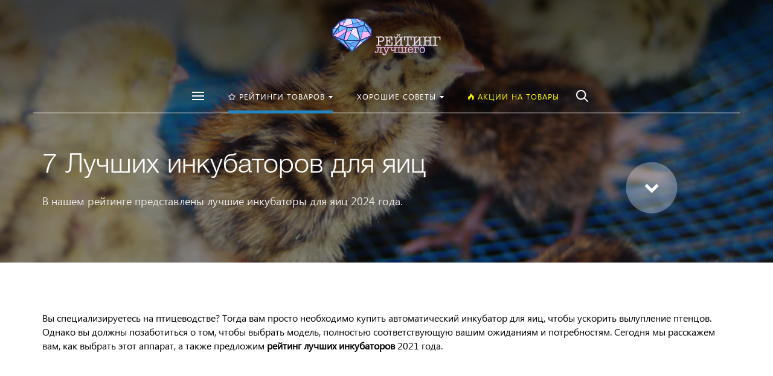

--- FILE ---
content_type: text/html; charset=UTF-8
request_url: https://xn----etbbfcpgtppm0as0dp.xn--p1ai/rejtingi/luchshie-inkubatory-dlya-yaits/
body_size: 141071
content:







<!DOCTYPE HTML><html lang="ru" prefix="og: //ogp.me/ns#"><head><meta name="viewport" content="width=device-width, initial-scale=1, minimum-scale=1, maximum-scale=1, user-scalable=0" /><title>7 лучших инкубаторов для яиц - Рейтинг 2025</title><meta http-equiv="Content-Type" content="text/html; charset=UTF-8" /><meta name="description" content="В нашем рейтинге представлены лучшие инкубаторы для яиц 2025 года." /><script data-skip-moving="true">(function(w, d, n) {var cl = "bx-core";var ht = d.documentElement;var htc = ht ? ht.className : undefined;if (htc === undefined || htc.indexOf(cl) !== -1){return;}var ua = n.userAgent;if (/(iPad;)|(iPhone;)/i.test(ua)){cl += " bx-ios";}else if (/Windows/i.test(ua)){cl += ' bx-win';}else if (/Macintosh/i.test(ua)){cl += " bx-mac";}else if (/Linux/i.test(ua) && !/Android/i.test(ua)){cl += " bx-linux";}else if (/Android/i.test(ua)){cl += " bx-android";}cl += (/(ipad|iphone|android|mobile|touch)/i.test(ua) ? " bx-touch" : " bx-no-touch");cl += w.devicePixelRatio && w.devicePixelRatio >= 2? " bx-retina": " bx-no-retina";if (/AppleWebKit/.test(ua)){cl += " bx-chrome";}else if (/Opera/.test(ua)){cl += " bx-opera";}else if (/Firefox/.test(ua)){cl += " bx-firefox";}ht.className = htc ? htc + " " + cl : cl;})(window, document, navigator);</script><link rel="icon" href="/upload/kraken/d02/esx1t2zlq6lrbobq2rkk5iozt08iijyq.png" type="image/png"><meta property="og:url" content="https://рейтинг-лучшего.рф/rejtingi/luchshie-inkubatory-dlya-yaits/" /><meta property="og:type" content="website" /><meta property="og:title" content="7 лучших инкубаторов для яиц - Рейтинг 2025" /><!-- Yandex.Metrika counter --><script data-skip-moving='true' type="text/javascript" >
   (function(m,e,t,r,i,k,a){m[i]=m[i]||function(){(m[i].a=m[i].a||[]).push(arguments)};
   m[i].l=1*new Date();k=e.createElement(t),a=e.getElementsByTagName(t)[0],k.async=1,k.src=r,a.parentNode.insertBefore(k,a)})
   (window, document, "script", "https://mc.yandex.ru/metrika/tag.js", "ym");

   ym(82299322, "init", {
        clickmap:true,
        trackLinks:true,
        accurateTrackBounce:true
   });
</script><noscript><div><img src="https://mc.yandex.ru/watch/82299322" style="position:absolute; left:-9999px;" alt="" /></div></noscript><!-- /Yandex.Metrika counter --><!-- Google Tag Manager --><script data-skip-moving='true'>(function(w,d,s,l,i){w[l]=w[l]||[];w[l].push({'gtm.start':
new Date().getTime(),event:'gtm.js'});var f=d.getElementsByTagName(s)[0],
j=d.createElement(s),dl=l!='dataLayer'?'&l='+l:'';j.async=true;j.src=
'https://www.googletagmanager.com/gtm.js?id='+i+dl;f.parentNode.insertBefore(j,f);
})(window,document,'script','dataLayer','GTM-5DQK6NB');</script><!-- End Google Tag Manager --><style>

/* Start:/bitrix/templates/concept_kraken_s2/css/bootstrap.min.css?1743777843121158*/
/*!
 * Bootstrap v3.3.6 (http://getbootstrap.com)
 * Copyright 2011-2015 Twitter, Inc.
 * Licensed under MIT (https://github.com/twbs/bootstrap/blob/master/LICENSE)
 *//*! normalize.css v3.0.3 | MIT License | github.com/necolas/normalize.css */html{font-family:sans-serif;-webkit-text-size-adjust:100%;-ms-text-size-adjust:100%}body{margin:0}article,aside,details,figcaption,figure,footer,header,hgroup,main,menu,nav,section,summary{display:block}audio,canvas,progress,video{display:inline-block;vertical-align:baseline}audio:not([controls]){display:none;height:0}[hidden],template{display:none}a{background-color:transparent}a:active,a:hover{outline:0}abbr[title]{border-bottom:1px dotted}b,strong{font-weight:700}dfn{font-style:italic}h1{margin:.67em 0;font-size:2em}mark{color:#000;background:#ff0}small{font-size:80%}sub,sup{position:relative;font-size:75%;line-height:0;vertical-align:baseline}sup{top:-.5em}sub{bottom:-.25em}img{border:0}svg:not(:root){overflow:hidden}figure{margin:1em 40px}hr{height:0;-webkit-box-sizing:content-box;-moz-box-sizing:content-box;box-sizing:content-box}pre{overflow:auto}code,kbd,pre,samp{font-family:monospace,monospace;font-size:1em}button,input,optgroup,select,textarea{margin:0;font:inherit;color:inherit}button{overflow:visible}button,select{text-transform:none}button,html input[type=button],input[type=reset],input[type=submit]{-webkit-appearance:button;cursor:pointer}button[disabled],html input[disabled]{cursor:default}button::-moz-focus-inner,input::-moz-focus-inner{padding:0;border:0}input{line-height:normal}input[type=checkbox],input[type=radio]{-webkit-box-sizing:border-box;-moz-box-sizing:border-box;box-sizing:border-box;padding:0}input[type=number]::-webkit-inner-spin-button,input[type=number]::-webkit-outer-spin-button{height:auto}input[type=search]{-webkit-box-sizing:content-box;-moz-box-sizing:content-box;box-sizing:content-box;-webkit-appearance:textfield}input[type=search]::-webkit-search-cancel-button,input[type=search]::-webkit-search-decoration{-webkit-appearance:none}fieldset{padding:.35em .625em .75em;margin:0 2px;border:1px solid silver}legend{padding:0;border:0}textarea{overflow:auto}optgroup{font-weight:700}table{border-spacing:0;border-collapse:collapse}td,th{padding:0}/*! Source: https://github.com/h5bp/html5-boilerplate/blob/master/src/css/main.css */@media print{*,:after,:before{color:#000!important;text-shadow:none!important;background:0 0!important;-webkit-box-shadow:none!important;box-shadow:none!important}a,a:visited{text-decoration:underline}a[href]:after{content:" (" attr(href) ")"}abbr[title]:after{content:" (" attr(title) ")"}a[href^="javascript:"]:after,a[href^="#"]:after{content:""}blockquote,pre{border:1px solid #999;page-break-inside:avoid}thead{display:table-header-group}img,tr{page-break-inside:avoid}img{max-width:100%!important}h2,h3,p{orphans:3;widows:3}h2,h3{page-break-after:avoid}.navbar{display:none}.btn>.caret,.dropup>.btn>.caret{border-top-color:#000!important}.label{border:1px solid #000}.table{border-collapse:collapse!important}.table td,.table th{background-color:#fff!important}.table-bordered td,.table-bordered th{border:1px solid #ddd!important}}@font-face{font-family:'Glyphicons Halflings';src:url(/bitrix/templates/concept_kraken_s2/css/../fonts/glyphicons-halflings-regular.eot);src:url(/bitrix/templates/concept_kraken_s2/css/../fonts/glyphicons-halflings-regular.eot?#iefix) format('embedded-opentype'),url(/bitrix/templates/concept_kraken_s2/css/../fonts/glyphicons-halflings-regular.woff2) format('woff2'),url(/bitrix/templates/concept_kraken_s2/css/../fonts/glyphicons-halflings-regular.woff) format('woff'),url(/bitrix/templates/concept_kraken_s2/css/../fonts/glyphicons-halflings-regular.ttf) format('truetype'),url(/bitrix/templates/concept_kraken_s2/css/../fonts/glyphicons-halflings-regular.svg#glyphicons_halflingsregular) format('svg')}.glyphicon{position:relative;top:1px;display:inline-block;font-family:'Glyphicons Halflings';font-style:normal;font-weight:400;line-height:1;-webkit-font-smoothing:antialiased;-moz-osx-font-smoothing:grayscale}.glyphicon-asterisk:before{content:"\002a"}.glyphicon-plus:before{content:"\002b"}.glyphicon-eur:before,.glyphicon-euro:before{content:"\20ac"}.glyphicon-minus:before{content:"\2212"}.glyphicon-cloud:before{content:"\2601"}.glyphicon-envelope:before{content:"\2709"}.glyphicon-pencil:before{content:"\270f"}.glyphicon-glass:before{content:"\e001"}.glyphicon-music:before{content:"\e002"}.glyphicon-search:before{content:"\e003"}.glyphicon-heart:before{content:"\e005"}.glyphicon-star:before{content:"\e006"}.glyphicon-star-empty:before{content:"\e007"}.glyphicon-user:before{content:"\e008"}.glyphicon-film:before{content:"\e009"}.glyphicon-th-large:before{content:"\e010"}.glyphicon-th:before{content:"\e011"}.glyphicon-th-list:before{content:"\e012"}.glyphicon-ok:before{content:"\e013"}.glyphicon-remove:before{content:"\e014"}.glyphicon-zoom-in:before{content:"\e015"}.glyphicon-zoom-out:before{content:"\e016"}.glyphicon-off:before{content:"\e017"}.glyphicon-signal:before{content:"\e018"}.glyphicon-cog:before{content:"\e019"}.glyphicon-trash:before{content:"\e020"}.glyphicon-home:before{content:"\e021"}.glyphicon-file:before{content:"\e022"}.glyphicon-time:before{content:"\e023"}.glyphicon-road:before{content:"\e024"}.glyphicon-download-alt:before{content:"\e025"}.glyphicon-download:before{content:"\e026"}.glyphicon-upload:before{content:"\e027"}.glyphicon-inbox:before{content:"\e028"}.glyphicon-play-circle:before{content:"\e029"}.glyphicon-repeat:before{content:"\e030"}.glyphicon-refresh:before{content:"\e031"}.glyphicon-list-alt:before{content:"\e032"}.glyphicon-lock:before{content:"\e033"}.glyphicon-flag:before{content:"\e034"}.glyphicon-headphones:before{content:"\e035"}.glyphicon-volume-off:before{content:"\e036"}.glyphicon-volume-down:before{content:"\e037"}.glyphicon-volume-up:before{content:"\e038"}.glyphicon-qrcode:before{content:"\e039"}.glyphicon-barcode:before{content:"\e040"}.glyphicon-tag:before{content:"\e041"}.glyphicon-tags:before{content:"\e042"}.glyphicon-book:before{content:"\e043"}.glyphicon-bookmark:before{content:"\e044"}.glyphicon-print:before{content:"\e045"}.glyphicon-camera:before{content:"\e046"}.glyphicon-font:before{content:"\e047"}.glyphicon-bold:before{content:"\e048"}.glyphicon-italic:before{content:"\e049"}.glyphicon-text-height:before{content:"\e050"}.glyphicon-text-width:before{content:"\e051"}.glyphicon-align-left:before{content:"\e052"}.glyphicon-align-center:before{content:"\e053"}.glyphicon-align-right:before{content:"\e054"}.glyphicon-align-justify:before{content:"\e055"}.glyphicon-list:before{content:"\e056"}.glyphicon-indent-left:before{content:"\e057"}.glyphicon-indent-right:before{content:"\e058"}.glyphicon-facetime-video:before{content:"\e059"}.glyphicon-picture:before{content:"\e060"}.glyphicon-map-marker:before{content:"\e062"}.glyphicon-adjust:before{content:"\e063"}.glyphicon-tint:before{content:"\e064"}.glyphicon-edit:before{content:"\e065"}.glyphicon-share:before{content:"\e066"}.glyphicon-check:before{content:"\e067"}.glyphicon-move:before{content:"\e068"}.glyphicon-step-backward:before{content:"\e069"}.glyphicon-fast-backward:before{content:"\e070"}.glyphicon-backward:before{content:"\e071"}.glyphicon-play:before{content:"\e072"}.glyphicon-pause:before{content:"\e073"}.glyphicon-stop:before{content:"\e074"}.glyphicon-forward:before{content:"\e075"}.glyphicon-fast-forward:before{content:"\e076"}.glyphicon-step-forward:before{content:"\e077"}.glyphicon-eject:before{content:"\e078"}.glyphicon-chevron-left:before{content:"\e079"}.glyphicon-chevron-right:before{content:"\e080"}.glyphicon-plus-sign:before{content:"\e081"}.glyphicon-minus-sign:before{content:"\e082"}.glyphicon-remove-sign:before{content:"\e083"}.glyphicon-ok-sign:before{content:"\e084"}.glyphicon-question-sign:before{content:"\e085"}.glyphicon-info-sign:before{content:"\e086"}.glyphicon-screenshot:before{content:"\e087"}.glyphicon-remove-circle:before{content:"\e088"}.glyphicon-ok-circle:before{content:"\e089"}.glyphicon-ban-circle:before{content:"\e090"}.glyphicon-arrow-left:before{content:"\e091"}.glyphicon-arrow-right:before{content:"\e092"}.glyphicon-arrow-up:before{content:"\e093"}.glyphicon-arrow-down:before{content:"\e094"}.glyphicon-share-alt:before{content:"\e095"}.glyphicon-resize-full:before{content:"\e096"}.glyphicon-resize-small:before{content:"\e097"}.glyphicon-exclamation-sign:before{content:"\e101"}.glyphicon-gift:before{content:"\e102"}.glyphicon-leaf:before{content:"\e103"}.glyphicon-fire:before{content:"\e104"}.glyphicon-eye-open:before{content:"\e105"}.glyphicon-eye-close:before{content:"\e106"}.glyphicon-warning-sign:before{content:"\e107"}.glyphicon-plane:before{content:"\e108"}.glyphicon-calendar:before{content:"\e109"}.glyphicon-random:before{content:"\e110"}.glyphicon-comment:before{content:"\e111"}.glyphicon-magnet:before{content:"\e112"}.glyphicon-chevron-up:before{content:"\e113"}.glyphicon-chevron-down:before{content:"\e114"}.glyphicon-retweet:before{content:"\e115"}.glyphicon-shopping-cart:before{content:"\e116"}.glyphicon-folder-close:before{content:"\e117"}.glyphicon-folder-open:before{content:"\e118"}.glyphicon-resize-vertical:before{content:"\e119"}.glyphicon-resize-horizontal:before{content:"\e120"}.glyphicon-hdd:before{content:"\e121"}.glyphicon-bullhorn:before{content:"\e122"}.glyphicon-bell:before{content:"\e123"}.glyphicon-certificate:before{content:"\e124"}.glyphicon-thumbs-up:before{content:"\e125"}.glyphicon-thumbs-down:before{content:"\e126"}.glyphicon-hand-right:before{content:"\e127"}.glyphicon-hand-left:before{content:"\e128"}.glyphicon-hand-up:before{content:"\e129"}.glyphicon-hand-down:before{content:"\e130"}.glyphicon-circle-arrow-right:before{content:"\e131"}.glyphicon-circle-arrow-left:before{content:"\e132"}.glyphicon-circle-arrow-up:before{content:"\e133"}.glyphicon-circle-arrow-down:before{content:"\e134"}.glyphicon-globe:before{content:"\e135"}.glyphicon-wrench:before{content:"\e136"}.glyphicon-tasks:before{content:"\e137"}.glyphicon-filter:before{content:"\e138"}.glyphicon-briefcase:before{content:"\e139"}.glyphicon-fullscreen:before{content:"\e140"}.glyphicon-dashboard:before{content:"\e141"}.glyphicon-paperclip:before{content:"\e142"}.glyphicon-heart-empty:before{content:"\e143"}.glyphicon-link:before{content:"\e144"}.glyphicon-phone:before{content:"\e145"}.glyphicon-pushpin:before{content:"\e146"}.glyphicon-usd:before{content:"\e148"}.glyphicon-gbp:before{content:"\e149"}.glyphicon-sort:before{content:"\e150"}.glyphicon-sort-by-alphabet:before{content:"\e151"}.glyphicon-sort-by-alphabet-alt:before{content:"\e152"}.glyphicon-sort-by-order:before{content:"\e153"}.glyphicon-sort-by-order-alt:before{content:"\e154"}.glyphicon-sort-by-attributes:before{content:"\e155"}.glyphicon-sort-by-attributes-alt:before{content:"\e156"}.glyphicon-unchecked:before{content:"\e157"}.glyphicon-expand:before{content:"\e158"}.glyphicon-collapse-down:before{content:"\e159"}.glyphicon-collapse-up:before{content:"\e160"}.glyphicon-log-in:before{content:"\e161"}.glyphicon-flash:before{content:"\e162"}.glyphicon-log-out:before{content:"\e163"}.glyphicon-new-window:before{content:"\e164"}.glyphicon-record:before{content:"\e165"}.glyphicon-save:before{content:"\e166"}.glyphicon-open:before{content:"\e167"}.glyphicon-saved:before{content:"\e168"}.glyphicon-import:before{content:"\e169"}.glyphicon-export:before{content:"\e170"}.glyphicon-send:before{content:"\e171"}.glyphicon-floppy-disk:before{content:"\e172"}.glyphicon-floppy-saved:before{content:"\e173"}.glyphicon-floppy-remove:before{content:"\e174"}.glyphicon-floppy-save:before{content:"\e175"}.glyphicon-floppy-open:before{content:"\e176"}.glyphicon-credit-card:before{content:"\e177"}.glyphicon-transfer:before{content:"\e178"}.glyphicon-cutlery:before{content:"\e179"}.glyphicon-header:before{content:"\e180"}.glyphicon-compressed:before{content:"\e181"}.glyphicon-earphone:before{content:"\e182"}.glyphicon-phone-alt:before{content:"\e183"}.glyphicon-tower:before{content:"\e184"}.glyphicon-stats:before{content:"\e185"}.glyphicon-sd-video:before{content:"\e186"}.glyphicon-hd-video:before{content:"\e187"}.glyphicon-subtitles:before{content:"\e188"}.glyphicon-sound-stereo:before{content:"\e189"}.glyphicon-sound-dolby:before{content:"\e190"}.glyphicon-sound-5-1:before{content:"\e191"}.glyphicon-sound-6-1:before{content:"\e192"}.glyphicon-sound-7-1:before{content:"\e193"}.glyphicon-copyright-mark:before{content:"\e194"}.glyphicon-registration-mark:before{content:"\e195"}.glyphicon-cloud-download:before{content:"\e197"}.glyphicon-cloud-upload:before{content:"\e198"}.glyphicon-tree-conifer:before{content:"\e199"}.glyphicon-tree-deciduous:before{content:"\e200"}.glyphicon-cd:before{content:"\e201"}.glyphicon-save-file:before{content:"\e202"}.glyphicon-open-file:before{content:"\e203"}.glyphicon-level-up:before{content:"\e204"}.glyphicon-copy:before{content:"\e205"}.glyphicon-paste:before{content:"\e206"}.glyphicon-alert:before{content:"\e209"}.glyphicon-equalizer:before{content:"\e210"}.glyphicon-king:before{content:"\e211"}.glyphicon-queen:before{content:"\e212"}.glyphicon-pawn:before{content:"\e213"}.glyphicon-bishop:before{content:"\e214"}.glyphicon-knight:before{content:"\e215"}.glyphicon-baby-formula:before{content:"\e216"}.glyphicon-tent:before{content:"\26fa"}.glyphicon-blackboard:before{content:"\e218"}.glyphicon-bed:before{content:"\e219"}.glyphicon-apple:before{content:"\f8ff"}.glyphicon-erase:before{content:"\e221"}.glyphicon-hourglass:before{content:"\231b"}.glyphicon-lamp:before{content:"\e223"}.glyphicon-duplicate:before{content:"\e224"}.glyphicon-piggy-bank:before{content:"\e225"}.glyphicon-scissors:before{content:"\e226"}.glyphicon-bitcoin:before{content:"\e227"}.glyphicon-btc:before{content:"\e227"}.glyphicon-xbt:before{content:"\e227"}.glyphicon-yen:before{content:"\00a5"}.glyphicon-jpy:before{content:"\00a5"}.glyphicon-ruble:before{content:"\20bd"}.glyphicon-rub:before{content:"\20bd"}.glyphicon-scale:before{content:"\e230"}.glyphicon-ice-lolly:before{content:"\e231"}.glyphicon-ice-lolly-tasted:before{content:"\e232"}.glyphicon-education:before{content:"\e233"}.glyphicon-option-horizontal:before{content:"\e234"}.glyphicon-option-vertical:before{content:"\e235"}.glyphicon-menu-hamburger:before{content:"\e236"}.glyphicon-modal-window:before{content:"\e237"}.glyphicon-oil:before{content:"\e238"}.glyphicon-grain:before{content:"\e239"}.glyphicon-sunglasses:before{content:"\e240"}.glyphicon-text-size:before{content:"\e241"}.glyphicon-text-color:before{content:"\e242"}.glyphicon-text-background:before{content:"\e243"}.glyphicon-object-align-top:before{content:"\e244"}.glyphicon-object-align-bottom:before{content:"\e245"}.glyphicon-object-align-horizontal:before{content:"\e246"}.glyphicon-object-align-left:before{content:"\e247"}.glyphicon-object-align-vertical:before{content:"\e248"}.glyphicon-object-align-right:before{content:"\e249"}.glyphicon-triangle-right:before{content:"\e250"}.glyphicon-triangle-left:before{content:"\e251"}.glyphicon-triangle-bottom:before{content:"\e252"}.glyphicon-triangle-top:before{content:"\e253"}.glyphicon-console:before{content:"\e254"}.glyphicon-superscript:before{content:"\e255"}.glyphicon-subscript:before{content:"\e256"}.glyphicon-menu-left:before{content:"\e257"}.glyphicon-menu-right:before{content:"\e258"}.glyphicon-menu-down:before{content:"\e259"}.glyphicon-menu-up:before{content:"\e260"}*{-webkit-box-sizing:border-box;-moz-box-sizing:border-box;box-sizing:border-box}:after,:before{-webkit-box-sizing:border-box;-moz-box-sizing:border-box;box-sizing:border-box}html{font-size:10px;-webkit-tap-highlight-color:rgba(0,0,0,0)}body{font-family:"Helvetica Neue",Helvetica,Arial,sans-serif;font-size:14px;line-height:1.42857143;color:#333;background-color:#fff}button,input,select,textarea{font-family:inherit;font-size:inherit;line-height:inherit}a{color:#337ab7;text-decoration:none}a:focus,a:hover{color:#23527c;text-decoration:underline}a:focus{outline:thin dotted;outline:5px auto -webkit-focus-ring-color;outline-offset:-2px}figure{margin:0}img{vertical-align:middle}.carousel-inner>.item>a>img,.carousel-inner>.item>img,.img-responsive,.thumbnail a>img,.thumbnail>img{display:block;max-width:100%;height:auto}.img-rounded{border-radius:6px}.img-thumbnail{display:inline-block;max-width:100%;height:auto;padding:4px;line-height:1.42857143;background-color:#fff;border:1px solid #ddd;border-radius:4px;-webkit-transition:all .2s ease-in-out;-o-transition:all .2s ease-in-out;transition:all .2s ease-in-out}.img-circle{border-radius:50%}hr{margin-top:20px;margin-bottom:20px;border:0;border-top:1px solid #eee}.sr-only{position:absolute;width:1px;height:1px;padding:0;margin:-1px;overflow:hidden;clip:rect(0,0,0,0);border:0}.sr-only-focusable:active,.sr-only-focusable:focus{position:static;width:auto;height:auto;margin:0;overflow:visible;clip:auto}[role=button]{cursor:pointer}.h1,.h2,.h3,.h4,.h5,.h6,h1,h2,h3,h4,h5,h6{font-family:inherit;font-weight:500;line-height:1.1;color:inherit}.h1 .small,.h1 small,.h2 .small,.h2 small,.h3 .small,.h3 small,.h4 .small,.h4 small,.h5 .small,.h5 small,.h6 .small,.h6 small,h1 .small,h1 small,h2 .small,h2 small,h3 .small,h3 small,h4 .small,h4 small,h5 .small,h5 small,h6 .small,h6 small{font-weight:400;line-height:1;color:#777}.h1,.h2,.h3,h1,h2,h3{margin-top:20px;margin-bottom:10px}.h1 .small,.h1 small,.h2 .small,.h2 small,.h3 .small,.h3 small,h1 .small,h1 small,h2 .small,h2 small,h3 .small,h3 small{font-size:65%}.h4,.h5,.h6,h4,h5,h6{margin-top:10px;margin-bottom:10px}.h4 .small,.h4 small,.h5 .small,.h5 small,.h6 .small,.h6 small,h4 .small,h4 small,h5 .small,h5 small,h6 .small,h6 small{font-size:75%}.h1,h1{font-size:36px}.h2,h2{font-size:30px}.h3,h3{font-size:24px}.h4,h4{font-size:18px}.h5,h5{font-size:14px}.h6,h6{font-size:12px}p{margin:0 0 10px}.lead{margin-bottom:20px;font-size:16px;font-weight:300;line-height:1.4}@media (min-width:768px){.lead{font-size:21px}}.mark,mark{padding:.2em;background-color:#fcf8e3}.text-left{text-align:left}.text-right{text-align:right}.text-center{text-align:center}.text-justify{text-align:justify}.text-nowrap{white-space:nowrap}.text-lowercase{text-transform:lowercase}.text-uppercase{text-transform:uppercase}.text-capitalize{text-transform:capitalize}.text-muted{color:#777}.text-primary{color:#337ab7}a.text-primary:focus,a.text-primary:hover{color:#286090}.text-success{color:#3c763d}a.text-success:focus,a.text-success:hover{color:#2b542c}.text-info{color:#31708f}a.text-info:focus,a.text-info:hover{color:#245269}.text-warning{color:#8a6d3b}a.text-warning:focus,a.text-warning:hover{color:#66512c}.text-danger{color:#a94442}a.text-danger:focus,a.text-danger:hover{color:#843534}.bg-primary{color:#fff;background-color:#337ab7}a.bg-primary:focus,a.bg-primary:hover{background-color:#286090}.bg-success{background-color:#dff0d8}a.bg-success:focus,a.bg-success:hover{background-color:#c1e2b3}.bg-info{background-color:#d9edf7}a.bg-info:focus,a.bg-info:hover{background-color:#afd9ee}.bg-warning{background-color:#fcf8e3}a.bg-warning:focus,a.bg-warning:hover{background-color:#f7ecb5}.bg-danger{background-color:#f2dede}a.bg-danger:focus,a.bg-danger:hover{background-color:#e4b9b9}.page-header{padding-bottom:9px;margin:40px 0 20px;border-bottom:1px solid #eee}ol,ul{margin-top:0;margin-bottom:10px}ol ol,ol ul,ul ol,ul ul{margin-bottom:0}.list-unstyled{padding-left:0;list-style:none}.list-inline{padding-left:0;margin-left:-5px;list-style:none}.list-inline>li{display:inline-block;padding-right:5px;padding-left:5px}dl{margin-top:0;margin-bottom:20px}dd,dt{line-height:1.42857143}dt{font-weight:700}dd{margin-left:0}@media (min-width:768px){.dl-horizontal dt{float:left;width:160px;overflow:hidden;clear:left;text-align:right;text-overflow:ellipsis;white-space:nowrap}.dl-horizontal dd{margin-left:180px}}abbr[data-original-title],abbr[title]{cursor:help;border-bottom:1px dotted #777}.initialism{font-size:90%;text-transform:uppercase}blockquote{padding:10px 20px;margin:0 0 20px;font-size:17.5px;border-left:5px solid #eee}blockquote ol:last-child,blockquote p:last-child,blockquote ul:last-child{margin-bottom:0}blockquote .small,blockquote footer,blockquote small{display:block;font-size:80%;line-height:1.42857143;color:#777}blockquote .small:before,blockquote footer:before,blockquote small:before{content:'\2014 \00A0'}.blockquote-reverse,blockquote.pull-right{padding-right:15px;padding-left:0;text-align:right;border-right:5px solid #eee;border-left:0}.blockquote-reverse .small:before,.blockquote-reverse footer:before,.blockquote-reverse small:before,blockquote.pull-right .small:before,blockquote.pull-right footer:before,blockquote.pull-right small:before{content:''}.blockquote-reverse .small:after,.blockquote-reverse footer:after,.blockquote-reverse small:after,blockquote.pull-right .small:after,blockquote.pull-right footer:after,blockquote.pull-right small:after{content:'\00A0 \2014'}address{margin-bottom:20px;font-style:normal;line-height:1.42857143}code,kbd,pre,samp{font-family:Menlo,Monaco,Consolas,"Courier New",monospace}code{padding:2px 4px;font-size:90%;color:#c7254e;background-color:#f9f2f4;border-radius:4px}kbd{padding:2px 4px;font-size:90%;color:#fff;background-color:#333;border-radius:3px;-webkit-box-shadow:inset 0 -1px 0 rgba(0,0,0,.25);box-shadow:inset 0 -1px 0 rgba(0,0,0,.25)}kbd kbd{padding:0;font-size:100%;font-weight:700;-webkit-box-shadow:none;box-shadow:none}pre{display:block;padding:9.5px;margin:0 0 10px;font-size:13px;line-height:1.42857143;color:#333;word-break:break-all;word-wrap:break-word;background-color:#f5f5f5;border:1px solid #ccc;border-radius:4px}pre code{padding:0;font-size:inherit;color:inherit;white-space:pre-wrap;background-color:transparent;border-radius:0}.pre-scrollable{max-height:340px;overflow-y:scroll}.container{padding-right:15px;padding-left:15px;margin-right:auto;margin-left:auto}@media (min-width:768px){.container{width:750px}}@media (min-width:992px){.container{width:970px}}@media (min-width:1200px){.container{width:1170px}}.container-fluid{padding-right:15px;padding-left:15px;margin-right:auto;margin-left:auto}.row{margin-right:-15px;margin-left:-15px}.col-lg-1,.col-lg-10,.col-lg-11,.col-lg-12,.col-lg-2,.col-lg-3,.col-lg-4,.col-lg-5,.col-lg-6,.col-lg-7,.col-lg-8,.col-lg-9,.col-md-1,.col-md-10,.col-md-11,.col-md-12,.col-md-2,.col-md-3,.col-md-4,.col-md-5,.col-md-6,.col-md-7,.col-md-8,.col-md-9,.col-sm-1,.col-sm-10,.col-sm-11,.col-sm-12,.col-sm-2,.col-sm-3,.col-sm-4,.col-sm-5,.col-sm-6,.col-sm-7,.col-sm-8,.col-sm-9,.col-xs-1,.col-xs-10,.col-xs-11,.col-xs-12,.col-xs-2,.col-xs-3,.col-xs-4,.col-xs-5,.col-xs-6,.col-xs-7,.col-xs-8,.col-xs-9{position:relative;min-height:1px;padding-right:15px;padding-left:15px}.col-xs-1,.col-xs-10,.col-xs-11,.col-xs-12,.col-xs-2,.col-xs-3,.col-xs-4,.col-xs-5,.col-xs-6,.col-xs-7,.col-xs-8,.col-xs-9{float:left}.col-xs-12{width:100%}.col-xs-11{width:91.66666667%}.col-xs-10{width:83.33333333%}.col-xs-9{width:75%}.col-xs-8{width:66.66666667%}.col-xs-7{width:58.33333333%}.col-xs-6{width:50%}.col-xs-5{width:41.66666667%}.col-xs-4{width:33.33333333%}.col-xs-3{width:25%}.col-xs-2{width:16.66666667%}.col-xs-1{width:8.33333333%}.col-xs-pull-12{right:100%}.col-xs-pull-11{right:91.66666667%}.col-xs-pull-10{right:83.33333333%}.col-xs-pull-9{right:75%}.col-xs-pull-8{right:66.66666667%}.col-xs-pull-7{right:58.33333333%}.col-xs-pull-6{right:50%}.col-xs-pull-5{right:41.66666667%}.col-xs-pull-4{right:33.33333333%}.col-xs-pull-3{right:25%}.col-xs-pull-2{right:16.66666667%}.col-xs-pull-1{right:8.33333333%}.col-xs-pull-0{right:auto}.col-xs-push-12{left:100%}.col-xs-push-11{left:91.66666667%}.col-xs-push-10{left:83.33333333%}.col-xs-push-9{left:75%}.col-xs-push-8{left:66.66666667%}.col-xs-push-7{left:58.33333333%}.col-xs-push-6{left:50%}.col-xs-push-5{left:41.66666667%}.col-xs-push-4{left:33.33333333%}.col-xs-push-3{left:25%}.col-xs-push-2{left:16.66666667%}.col-xs-push-1{left:8.33333333%}.col-xs-push-0{left:auto}.col-xs-offset-12{margin-left:100%}.col-xs-offset-11{margin-left:91.66666667%}.col-xs-offset-10{margin-left:83.33333333%}.col-xs-offset-9{margin-left:75%}.col-xs-offset-8{margin-left:66.66666667%}.col-xs-offset-7{margin-left:58.33333333%}.col-xs-offset-6{margin-left:50%}.col-xs-offset-5{margin-left:41.66666667%}.col-xs-offset-4{margin-left:33.33333333%}.col-xs-offset-3{margin-left:25%}.col-xs-offset-2{margin-left:16.66666667%}.col-xs-offset-1{margin-left:8.33333333%}.col-xs-offset-0{margin-left:0}@media (min-width:768px){.col-sm-1,.col-sm-10,.col-sm-11,.col-sm-12,.col-sm-2,.col-sm-3,.col-sm-4,.col-sm-5,.col-sm-6,.col-sm-7,.col-sm-8,.col-sm-9{float:left}.col-sm-12{width:100%}.col-sm-11{width:91.66666667%}.col-sm-10{width:83.33333333%}.col-sm-9{width:75%}.col-sm-8{width:66.66666667%}.col-sm-7{width:58.33333333%}.col-sm-6{width:50%}.col-sm-5{width:41.66666667%}.col-sm-4{width:33.33333333%}.col-sm-3{width:25%}.col-sm-2{width:16.66666667%}.col-sm-1{width:8.33333333%}.col-sm-pull-12{right:100%}.col-sm-pull-11{right:91.66666667%}.col-sm-pull-10{right:83.33333333%}.col-sm-pull-9{right:75%}.col-sm-pull-8{right:66.66666667%}.col-sm-pull-7{right:58.33333333%}.col-sm-pull-6{right:50%}.col-sm-pull-5{right:41.66666667%}.col-sm-pull-4{right:33.33333333%}.col-sm-pull-3{right:25%}.col-sm-pull-2{right:16.66666667%}.col-sm-pull-1{right:8.33333333%}.col-sm-pull-0{right:auto}.col-sm-push-12{left:100%}.col-sm-push-11{left:91.66666667%}.col-sm-push-10{left:83.33333333%}.col-sm-push-9{left:75%}.col-sm-push-8{left:66.66666667%}.col-sm-push-7{left:58.33333333%}.col-sm-push-6{left:50%}.col-sm-push-5{left:41.66666667%}.col-sm-push-4{left:33.33333333%}.col-sm-push-3{left:25%}.col-sm-push-2{left:16.66666667%}.col-sm-push-1{left:8.33333333%}.col-sm-push-0{left:auto}.col-sm-offset-12{margin-left:100%}.col-sm-offset-11{margin-left:91.66666667%}.col-sm-offset-10{margin-left:83.33333333%}.col-sm-offset-9{margin-left:75%}.col-sm-offset-8{margin-left:66.66666667%}.col-sm-offset-7{margin-left:58.33333333%}.col-sm-offset-6{margin-left:50%}.col-sm-offset-5{margin-left:41.66666667%}.col-sm-offset-4{margin-left:33.33333333%}.col-sm-offset-3{margin-left:25%}.col-sm-offset-2{margin-left:16.66666667%}.col-sm-offset-1{margin-left:8.33333333%}.col-sm-offset-0{margin-left:0}}@media (min-width:992px){.col-md-1,.col-md-10,.col-md-11,.col-md-12,.col-md-2,.col-md-3,.col-md-4,.col-md-5,.col-md-6,.col-md-7,.col-md-8,.col-md-9{float:left}.col-md-12{width:100%}.col-md-11{width:91.66666667%}.col-md-10{width:83.33333333%}.col-md-9{width:75%}.col-md-8{width:66.66666667%}.col-md-7{width:58.33333333%}.col-md-6{width:50%}.col-md-5{width:41.66666667%}.col-md-4{width:33.33333333%}.col-md-3{width:25%}.col-md-2{width:16.66666667%}.col-md-1{width:8.33333333%}.col-md-pull-12{right:100%}.col-md-pull-11{right:91.66666667%}.col-md-pull-10{right:83.33333333%}.col-md-pull-9{right:75%}.col-md-pull-8{right:66.66666667%}.col-md-pull-7{right:58.33333333%}.col-md-pull-6{right:50%}.col-md-pull-5{right:41.66666667%}.col-md-pull-4{right:33.33333333%}.col-md-pull-3{right:25%}.col-md-pull-2{right:16.66666667%}.col-md-pull-1{right:8.33333333%}.col-md-pull-0{right:auto}.col-md-push-12{left:100%}.col-md-push-11{left:91.66666667%}.col-md-push-10{left:83.33333333%}.col-md-push-9{left:75%}.col-md-push-8{left:66.66666667%}.col-md-push-7{left:58.33333333%}.col-md-push-6{left:50%}.col-md-push-5{left:41.66666667%}.col-md-push-4{left:33.33333333%}.col-md-push-3{left:25%}.col-md-push-2{left:16.66666667%}.col-md-push-1{left:8.33333333%}.col-md-push-0{left:auto}.col-md-offset-12{margin-left:100%}.col-md-offset-11{margin-left:91.66666667%}.col-md-offset-10{margin-left:83.33333333%}.col-md-offset-9{margin-left:75%}.col-md-offset-8{margin-left:66.66666667%}.col-md-offset-7{margin-left:58.33333333%}.col-md-offset-6{margin-left:50%}.col-md-offset-5{margin-left:41.66666667%}.col-md-offset-4{margin-left:33.33333333%}.col-md-offset-3{margin-left:25%}.col-md-offset-2{margin-left:16.66666667%}.col-md-offset-1{margin-left:8.33333333%}.col-md-offset-0{margin-left:0}}@media (min-width:1200px){.col-lg-1,.col-lg-10,.col-lg-11,.col-lg-12,.col-lg-2,.col-lg-3,.col-lg-4,.col-lg-5,.col-lg-6,.col-lg-7,.col-lg-8,.col-lg-9{float:left}.col-lg-12{width:100%}.col-lg-11{width:91.66666667%}.col-lg-10{width:83.33333333%}.col-lg-9{width:75%}.col-lg-8{width:66.66666667%}.col-lg-7{width:58.33333333%}.col-lg-6{width:50%}.col-lg-5{width:41.66666667%}.col-lg-4{width:33.33333333%}.col-lg-3{width:25%}.col-lg-2{width:16.66666667%}.col-lg-1{width:8.33333333%}.col-lg-pull-12{right:100%}.col-lg-pull-11{right:91.66666667%}.col-lg-pull-10{right:83.33333333%}.col-lg-pull-9{right:75%}.col-lg-pull-8{right:66.66666667%}.col-lg-pull-7{right:58.33333333%}.col-lg-pull-6{right:50%}.col-lg-pull-5{right:41.66666667%}.col-lg-pull-4{right:33.33333333%}.col-lg-pull-3{right:25%}.col-lg-pull-2{right:16.66666667%}.col-lg-pull-1{right:8.33333333%}.col-lg-pull-0{right:auto}.col-lg-push-12{left:100%}.col-lg-push-11{left:91.66666667%}.col-lg-push-10{left:83.33333333%}.col-lg-push-9{left:75%}.col-lg-push-8{left:66.66666667%}.col-lg-push-7{left:58.33333333%}.col-lg-push-6{left:50%}.col-lg-push-5{left:41.66666667%}.col-lg-push-4{left:33.33333333%}.col-lg-push-3{left:25%}.col-lg-push-2{left:16.66666667%}.col-lg-push-1{left:8.33333333%}.col-lg-push-0{left:auto}.col-lg-offset-12{margin-left:100%}.col-lg-offset-11{margin-left:91.66666667%}.col-lg-offset-10{margin-left:83.33333333%}.col-lg-offset-9{margin-left:75%}.col-lg-offset-8{margin-left:66.66666667%}.col-lg-offset-7{margin-left:58.33333333%}.col-lg-offset-6{margin-left:50%}.col-lg-offset-5{margin-left:41.66666667%}.col-lg-offset-4{margin-left:33.33333333%}.col-lg-offset-3{margin-left:25%}.col-lg-offset-2{margin-left:16.66666667%}.col-lg-offset-1{margin-left:8.33333333%}.col-lg-offset-0{margin-left:0}}table{background-color:transparent}caption{padding-top:8px;padding-bottom:8px;color:#777;text-align:left}th{text-align:left}.table{width:100%;max-width:100%;margin-bottom:20px}.table>tbody>tr>td,.table>tbody>tr>th,.table>tfoot>tr>td,.table>tfoot>tr>th,.table>thead>tr>td,.table>thead>tr>th{padding:8px;line-height:1.42857143;vertical-align:top;border-top:1px solid #ddd}.table>thead>tr>th{vertical-align:bottom;border-bottom:2px solid #ddd}.table>caption+thead>tr:first-child>td,.table>caption+thead>tr:first-child>th,.table>colgroup+thead>tr:first-child>td,.table>colgroup+thead>tr:first-child>th,.table>thead:first-child>tr:first-child>td,.table>thead:first-child>tr:first-child>th{border-top:0}.table>tbody+tbody{border-top:2px solid #ddd}.table .table{background-color:#fff}.table-condensed>tbody>tr>td,.table-condensed>tbody>tr>th,.table-condensed>tfoot>tr>td,.table-condensed>tfoot>tr>th,.table-condensed>thead>tr>td,.table-condensed>thead>tr>th{padding:5px}.table-bordered{border:1px solid #ddd}.table-bordered>tbody>tr>td,.table-bordered>tbody>tr>th,.table-bordered>tfoot>tr>td,.table-bordered>tfoot>tr>th,.table-bordered>thead>tr>td,.table-bordered>thead>tr>th{border:1px solid #ddd}.table-bordered>thead>tr>td,.table-bordered>thead>tr>th{border-bottom-width:2px}.table-striped>tbody>tr:nth-of-type(odd){background-color:#f9f9f9}.table-hover>tbody>tr:hover{background-color:#f5f5f5}table col[class*=col-]{position:static;display:table-column;float:none}table td[class*=col-],table th[class*=col-]{position:static;display:table-cell;float:none}.table>tbody>tr.active>td,.table>tbody>tr.active>th,.table>tbody>tr>td.active,.table>tbody>tr>th.active,.table>tfoot>tr.active>td,.table>tfoot>tr.active>th,.table>tfoot>tr>td.active,.table>tfoot>tr>th.active,.table>thead>tr.active>td,.table>thead>tr.active>th,.table>thead>tr>td.active,.table>thead>tr>th.active{background-color:#f5f5f5}.table-hover>tbody>tr.active:hover>td,.table-hover>tbody>tr.active:hover>th,.table-hover>tbody>tr:hover>.active,.table-hover>tbody>tr>td.active:hover,.table-hover>tbody>tr>th.active:hover{background-color:#e8e8e8}.table>tbody>tr.success>td,.table>tbody>tr.success>th,.table>tbody>tr>td.success,.table>tbody>tr>th.success,.table>tfoot>tr.success>td,.table>tfoot>tr.success>th,.table>tfoot>tr>td.success,.table>tfoot>tr>th.success,.table>thead>tr.success>td,.table>thead>tr.success>th,.table>thead>tr>td.success,.table>thead>tr>th.success{background-color:#dff0d8}.table-hover>tbody>tr.success:hover>td,.table-hover>tbody>tr.success:hover>th,.table-hover>tbody>tr:hover>.success,.table-hover>tbody>tr>td.success:hover,.table-hover>tbody>tr>th.success:hover{background-color:#d0e9c6}.table>tbody>tr.info>td,.table>tbody>tr.info>th,.table>tbody>tr>td.info,.table>tbody>tr>th.info,.table>tfoot>tr.info>td,.table>tfoot>tr.info>th,.table>tfoot>tr>td.info,.table>tfoot>tr>th.info,.table>thead>tr.info>td,.table>thead>tr.info>th,.table>thead>tr>td.info,.table>thead>tr>th.info{background-color:#d9edf7}.table-hover>tbody>tr.info:hover>td,.table-hover>tbody>tr.info:hover>th,.table-hover>tbody>tr:hover>.info,.table-hover>tbody>tr>td.info:hover,.table-hover>tbody>tr>th.info:hover{background-color:#c4e3f3}.table>tbody>tr.warning>td,.table>tbody>tr.warning>th,.table>tbody>tr>td.warning,.table>tbody>tr>th.warning,.table>tfoot>tr.warning>td,.table>tfoot>tr.warning>th,.table>tfoot>tr>td.warning,.table>tfoot>tr>th.warning,.table>thead>tr.warning>td,.table>thead>tr.warning>th,.table>thead>tr>td.warning,.table>thead>tr>th.warning{background-color:#fcf8e3}.table-hover>tbody>tr.warning:hover>td,.table-hover>tbody>tr.warning:hover>th,.table-hover>tbody>tr:hover>.warning,.table-hover>tbody>tr>td.warning:hover,.table-hover>tbody>tr>th.warning:hover{background-color:#faf2cc}.table>tbody>tr.danger>td,.table>tbody>tr.danger>th,.table>tbody>tr>td.danger,.table>tbody>tr>th.danger,.table>tfoot>tr.danger>td,.table>tfoot>tr.danger>th,.table>tfoot>tr>td.danger,.table>tfoot>tr>th.danger,.table>thead>tr.danger>td,.table>thead>tr.danger>th,.table>thead>tr>td.danger,.table>thead>tr>th.danger{background-color:#f2dede}.table-hover>tbody>tr.danger:hover>td,.table-hover>tbody>tr.danger:hover>th,.table-hover>tbody>tr:hover>.danger,.table-hover>tbody>tr>td.danger:hover,.table-hover>tbody>tr>th.danger:hover{background-color:#ebcccc}.table-responsive{min-height:.01%;overflow-x:auto}@media screen and (max-width:767px){.table-responsive{width:100%;margin-bottom:15px;overflow-y:hidden;-ms-overflow-style:-ms-autohiding-scrollbar;border:1px solid #ddd}.table-responsive>.table{margin-bottom:0}.table-responsive>.table>tbody>tr>td,.table-responsive>.table>tbody>tr>th,.table-responsive>.table>tfoot>tr>td,.table-responsive>.table>tfoot>tr>th,.table-responsive>.table>thead>tr>td,.table-responsive>.table>thead>tr>th{white-space:nowrap}.table-responsive>.table-bordered{border:0}.table-responsive>.table-bordered>tbody>tr>td:first-child,.table-responsive>.table-bordered>tbody>tr>th:first-child,.table-responsive>.table-bordered>tfoot>tr>td:first-child,.table-responsive>.table-bordered>tfoot>tr>th:first-child,.table-responsive>.table-bordered>thead>tr>td:first-child,.table-responsive>.table-bordered>thead>tr>th:first-child{border-left:0}.table-responsive>.table-bordered>tbody>tr>td:last-child,.table-responsive>.table-bordered>tbody>tr>th:last-child,.table-responsive>.table-bordered>tfoot>tr>td:last-child,.table-responsive>.table-bordered>tfoot>tr>th:last-child,.table-responsive>.table-bordered>thead>tr>td:last-child,.table-responsive>.table-bordered>thead>tr>th:last-child{border-right:0}.table-responsive>.table-bordered>tbody>tr:last-child>td,.table-responsive>.table-bordered>tbody>tr:last-child>th,.table-responsive>.table-bordered>tfoot>tr:last-child>td,.table-responsive>.table-bordered>tfoot>tr:last-child>th{border-bottom:0}}fieldset{min-width:0;padding:0;margin:0;border:0}legend{display:block;width:100%;padding:0;margin-bottom:20px;font-size:21px;line-height:inherit;color:#333;border:0;border-bottom:1px solid #e5e5e5}label{display:inline-block;max-width:100%;margin-bottom:5px;font-weight:700}input[type=search]{-webkit-box-sizing:border-box;-moz-box-sizing:border-box;box-sizing:border-box}input[type=checkbox],input[type=radio]{margin:4px 0 0;margin-top:1px\9;line-height:normal}input[type=file]{display:block}input[type=range]{display:block;width:100%}select[multiple],select[size]{height:auto}input[type=file]:focus,input[type=checkbox]:focus,input[type=radio]:focus{outline:thin dotted;outline:5px auto -webkit-focus-ring-color;outline-offset:-2px}output{display:block;padding-top:7px;font-size:14px;line-height:1.42857143;color:#555}.form-control{display:block;width:100%;height:34px;padding:6px 12px;font-size:14px;line-height:1.42857143;color:#555;background-color:#fff;background-image:none;border:1px solid #ccc;border-radius:4px;-webkit-box-shadow:inset 0 1px 1px rgba(0,0,0,.075);box-shadow:inset 0 1px 1px rgba(0,0,0,.075);-webkit-transition:border-color ease-in-out .15s,-webkit-box-shadow ease-in-out .15s;-o-transition:border-color ease-in-out .15s,box-shadow ease-in-out .15s;transition:border-color ease-in-out .15s,box-shadow ease-in-out .15s}.form-control:focus{border-color:#66afe9;outline:0;-webkit-box-shadow:inset 0 1px 1px rgba(0,0,0,.075),0 0 8px rgba(102,175,233,.6);box-shadow:inset 0 1px 1px rgba(0,0,0,.075),0 0 8px rgba(102,175,233,.6)}.form-control::-moz-placeholder{color:#999;opacity:1}.form-control:-ms-input-placeholder{color:#999}.form-control::-webkit-input-placeholder{color:#999}.form-control::-ms-expand{background-color:transparent;border:0}.form-control[disabled],.form-control[readonly],fieldset[disabled] .form-control{background-color:#eee;opacity:1}.form-control[disabled],fieldset[disabled] .form-control{cursor:not-allowed}textarea.form-control{height:auto}input[type=search]{-webkit-appearance:none}@media screen and (-webkit-min-device-pixel-ratio:0){input[type=date].form-control,input[type=time].form-control,input[type=datetime-local].form-control,input[type=month].form-control{line-height:34px}.input-group-sm input[type=date],.input-group-sm input[type=time],.input-group-sm input[type=datetime-local],.input-group-sm input[type=month],input[type=date].input-sm,input[type=time].input-sm,input[type=datetime-local].input-sm,input[type=month].input-sm{line-height:30px}.input-group-lg input[type=date],.input-group-lg input[type=time],.input-group-lg input[type=datetime-local],.input-group-lg input[type=month],input[type=date].input-lg,input[type=time].input-lg,input[type=datetime-local].input-lg,input[type=month].input-lg{line-height:46px}}.form-group{margin-bottom:15px}.checkbox,.radio{position:relative;display:block;margin-top:10px;margin-bottom:10px}.checkbox label,.radio label{min-height:20px;padding-left:20px;margin-bottom:0;font-weight:400;cursor:pointer}.checkbox input[type=checkbox],.checkbox-inline input[type=checkbox],.radio input[type=radio],.radio-inline input[type=radio]{position:absolute;margin-top:4px\9;margin-left:-20px}.checkbox+.checkbox,.radio+.radio{margin-top:-5px}.checkbox-inline,.radio-inline{position:relative;display:inline-block;padding-left:20px;margin-bottom:0;font-weight:400;vertical-align:middle;cursor:pointer}.checkbox-inline+.checkbox-inline,.radio-inline+.radio-inline{margin-top:0;margin-left:10px}fieldset[disabled] input[type=checkbox],fieldset[disabled] input[type=radio],input[type=checkbox].disabled,input[type=checkbox][disabled],input[type=radio].disabled,input[type=radio][disabled]{cursor:not-allowed}.checkbox-inline.disabled,.radio-inline.disabled,fieldset[disabled] .checkbox-inline,fieldset[disabled] .radio-inline{cursor:not-allowed}.checkbox.disabled label,.radio.disabled label,fieldset[disabled] .checkbox label,fieldset[disabled] .radio label{cursor:not-allowed}.form-control-static{min-height:34px;padding-top:7px;padding-bottom:7px;margin-bottom:0}.form-control-static.input-lg,.form-control-static.input-sm{padding-right:0;padding-left:0}.input-sm{height:30px;padding:5px 10px;font-size:12px;line-height:1.5;border-radius:3px}select.input-sm{height:30px;line-height:30px}select[multiple].input-sm,textarea.input-sm{height:auto}.form-group-sm .form-control{height:30px;padding:5px 10px;font-size:12px;line-height:1.5;border-radius:3px}.form-group-sm select.form-control{height:30px;line-height:30px}.form-group-sm select[multiple].form-control,.form-group-sm textarea.form-control{height:auto}.form-group-sm .form-control-static{height:30px;min-height:32px;padding:6px 10px;font-size:12px;line-height:1.5}.input-lg{height:46px;padding:10px 16px;font-size:18px;line-height:1.3333333;border-radius:6px}select.input-lg{height:46px;line-height:46px}select[multiple].input-lg,textarea.input-lg{height:auto}.form-group-lg .form-control{height:46px;padding:10px 16px;font-size:18px;line-height:1.3333333;border-radius:6px}.form-group-lg select.form-control{height:46px;line-height:46px}.form-group-lg select[multiple].form-control,.form-group-lg textarea.form-control{height:auto}.form-group-lg .form-control-static{height:46px;min-height:38px;padding:11px 16px;font-size:18px;line-height:1.3333333}.has-feedback{position:relative}.has-feedback .form-control{padding-right:42.5px}.form-control-feedback{position:absolute;top:0;right:0;z-index:2;display:block;width:34px;height:34px;line-height:34px;text-align:center;pointer-events:none}.form-group-lg .form-control+.form-control-feedback,.input-group-lg+.form-control-feedback,.input-lg+.form-control-feedback{width:46px;height:46px;line-height:46px}.form-group-sm .form-control+.form-control-feedback,.input-group-sm+.form-control-feedback,.input-sm+.form-control-feedback{width:30px;height:30px;line-height:30px}.has-success .checkbox,.has-success .checkbox-inline,.has-success .control-label,.has-success .help-block,.has-success .radio,.has-success .radio-inline,.has-success.checkbox label,.has-success.checkbox-inline label,.has-success.radio label,.has-success.radio-inline label{color:#3c763d}.has-success .form-control{border-color:#3c763d;-webkit-box-shadow:inset 0 1px 1px rgba(0,0,0,.075);box-shadow:inset 0 1px 1px rgba(0,0,0,.075)}.has-success .form-control:focus{border-color:#2b542c;-webkit-box-shadow:inset 0 1px 1px rgba(0,0,0,.075),0 0 6px #67b168;box-shadow:inset 0 1px 1px rgba(0,0,0,.075),0 0 6px #67b168}.has-success .input-group-addon{color:#3c763d;background-color:#dff0d8;border-color:#3c763d}.has-success .form-control-feedback{color:#3c763d}.has-warning .checkbox,.has-warning .checkbox-inline,.has-warning .control-label,.has-warning .help-block,.has-warning .radio,.has-warning .radio-inline,.has-warning.checkbox label,.has-warning.checkbox-inline label,.has-warning.radio label,.has-warning.radio-inline label{color:#8a6d3b}.has-warning .form-control{border-color:#8a6d3b;-webkit-box-shadow:inset 0 1px 1px rgba(0,0,0,.075);box-shadow:inset 0 1px 1px rgba(0,0,0,.075)}.has-warning .form-control:focus{border-color:#66512c;-webkit-box-shadow:inset 0 1px 1px rgba(0,0,0,.075),0 0 6px #c0a16b;box-shadow:inset 0 1px 1px rgba(0,0,0,.075),0 0 6px #c0a16b}.has-warning .input-group-addon{color:#8a6d3b;background-color:#fcf8e3;border-color:#8a6d3b}.has-warning .form-control-feedback{color:#8a6d3b}.has-error .checkbox,.has-error .checkbox-inline,.has-error .control-label,.has-error .help-block,.has-error .radio,.has-error .radio-inline,.has-error.checkbox label,.has-error.checkbox-inline label,.has-error.radio label,.has-error.radio-inline label{color:#a94442}.has-error .form-control{border-color:#a94442;-webkit-box-shadow:inset 0 1px 1px rgba(0,0,0,.075);box-shadow:inset 0 1px 1px rgba(0,0,0,.075)}.has-error .form-control:focus{border-color:#843534;-webkit-box-shadow:inset 0 1px 1px rgba(0,0,0,.075),0 0 6px #ce8483;box-shadow:inset 0 1px 1px rgba(0,0,0,.075),0 0 6px #ce8483}.has-error .input-group-addon{color:#a94442;background-color:#f2dede;border-color:#a94442}.has-error .form-control-feedback{color:#a94442}.has-feedback label~.form-control-feedback{top:25px}.has-feedback label.sr-only~.form-control-feedback{top:0}.help-block{display:block;margin-top:5px;margin-bottom:10px;color:#737373}@media (min-width:768px){.form-inline .form-group{display:inline-block;margin-bottom:0;vertical-align:middle}.form-inline .form-control{display:inline-block;width:auto;vertical-align:middle}.form-inline .form-control-static{display:inline-block}.form-inline .input-group{display:inline-table;vertical-align:middle}.form-inline .input-group .form-control,.form-inline .input-group .input-group-addon,.form-inline .input-group .input-group-btn{width:auto}.form-inline .input-group>.form-control{width:100%}.form-inline .control-label{margin-bottom:0;vertical-align:middle}.form-inline .checkbox,.form-inline .radio{display:inline-block;margin-top:0;margin-bottom:0;vertical-align:middle}.form-inline .checkbox label,.form-inline .radio label{padding-left:0}.form-inline .checkbox input[type=checkbox],.form-inline .radio input[type=radio]{position:relative;margin-left:0}.form-inline .has-feedback .form-control-feedback{top:0}}.form-horizontal .checkbox,.form-horizontal .checkbox-inline,.form-horizontal .radio,.form-horizontal .radio-inline{padding-top:7px;margin-top:0;margin-bottom:0}.form-horizontal .checkbox,.form-horizontal .radio{min-height:27px}.form-horizontal .form-group{margin-right:-15px;margin-left:-15px}@media (min-width:768px){.form-horizontal .control-label{padding-top:7px;margin-bottom:0;text-align:right}}.form-horizontal .has-feedback .form-control-feedback{right:15px}@media (min-width:768px){.form-horizontal .form-group-lg .control-label{padding-top:11px;font-size:18px}}@media (min-width:768px){.form-horizontal .form-group-sm .control-label{padding-top:6px;font-size:12px}}.btn{display:inline-block;padding:6px 12px;margin-bottom:0;font-size:14px;font-weight:400;line-height:1.42857143;text-align:center;white-space:nowrap;vertical-align:middle;-ms-touch-action:manipulation;touch-action:manipulation;cursor:pointer;-webkit-user-select:none;-moz-user-select:none;-ms-user-select:none;user-select:none;background-image:none;border:1px solid transparent;border-radius:4px}.btn.active.focus,.btn.active:focus,.btn.focus,.btn:active.focus,.btn:active:focus,.btn:focus{outline:thin dotted;outline:5px auto -webkit-focus-ring-color;outline-offset:-2px}.btn.focus,.btn:focus,.btn:hover{color:#333;text-decoration:none}.btn.active,.btn:active{background-image:none;outline:0;-webkit-box-shadow:inset 0 3px 5px rgba(0,0,0,.125);box-shadow:inset 0 3px 5px rgba(0,0,0,.125)}.btn.disabled,.btn[disabled],fieldset[disabled] .btn{cursor:not-allowed;filter:alpha(opacity=65);-webkit-box-shadow:none;box-shadow:none;opacity:.65}a.btn.disabled,fieldset[disabled] a.btn{pointer-events:none}.btn-default{color:#333;background-color:#fff;border-color:#ccc}.btn-default.focus,.btn-default:focus{color:#333;background-color:#e6e6e6;border-color:#8c8c8c}.btn-default:hover{color:#333;background-color:#e6e6e6;border-color:#adadad}.btn-default.active,.btn-default:active,.open>.dropdown-toggle.btn-default{color:#333;background-color:#e6e6e6;border-color:#adadad}.btn-default.active.focus,.btn-default.active:focus,.btn-default.active:hover,.btn-default:active.focus,.btn-default:active:focus,.btn-default:active:hover,.open>.dropdown-toggle.btn-default.focus,.open>.dropdown-toggle.btn-default:focus,.open>.dropdown-toggle.btn-default:hover{color:#333;background-color:#d4d4d4;border-color:#8c8c8c}.btn-default.active,.btn-default:active,.open>.dropdown-toggle.btn-default{background-image:none}.btn-default.disabled.focus,.btn-default.disabled:focus,.btn-default.disabled:hover,.btn-default[disabled].focus,.btn-default[disabled]:focus,.btn-default[disabled]:hover,fieldset[disabled] .btn-default.focus,fieldset[disabled] .btn-default:focus,fieldset[disabled] .btn-default:hover{background-color:#fff;border-color:#ccc}.btn-default .badge{color:#fff;background-color:#333}.btn-primary{color:#fff;background-color:#337ab7;border-color:#2e6da4}.btn-primary.focus,.btn-primary:focus{color:#fff;background-color:#286090;border-color:#122b40}.btn-primary:hover{color:#fff;background-color:#286090;border-color:#204d74}.btn-primary.active,.btn-primary:active,.open>.dropdown-toggle.btn-primary{color:#fff;background-color:#286090;border-color:#204d74}.btn-primary.active.focus,.btn-primary.active:focus,.btn-primary.active:hover,.btn-primary:active.focus,.btn-primary:active:focus,.btn-primary:active:hover,.open>.dropdown-toggle.btn-primary.focus,.open>.dropdown-toggle.btn-primary:focus,.open>.dropdown-toggle.btn-primary:hover{color:#fff;background-color:#204d74;border-color:#122b40}.btn-primary.active,.btn-primary:active,.open>.dropdown-toggle.btn-primary{background-image:none}.btn-primary.disabled.focus,.btn-primary.disabled:focus,.btn-primary.disabled:hover,.btn-primary[disabled].focus,.btn-primary[disabled]:focus,.btn-primary[disabled]:hover,fieldset[disabled] .btn-primary.focus,fieldset[disabled] .btn-primary:focus,fieldset[disabled] .btn-primary:hover{background-color:#337ab7;border-color:#2e6da4}.btn-primary .badge{color:#337ab7;background-color:#fff}.btn-success{color:#fff;background-color:#5cb85c;border-color:#4cae4c}.btn-success.focus,.btn-success:focus{color:#fff;background-color:#449d44;border-color:#255625}.btn-success:hover{color:#fff;background-color:#449d44;border-color:#398439}.btn-success.active,.btn-success:active,.open>.dropdown-toggle.btn-success{color:#fff;background-color:#449d44;border-color:#398439}.btn-success.active.focus,.btn-success.active:focus,.btn-success.active:hover,.btn-success:active.focus,.btn-success:active:focus,.btn-success:active:hover,.open>.dropdown-toggle.btn-success.focus,.open>.dropdown-toggle.btn-success:focus,.open>.dropdown-toggle.btn-success:hover{color:#fff;background-color:#398439;border-color:#255625}.btn-success.active,.btn-success:active,.open>.dropdown-toggle.btn-success{background-image:none}.btn-success.disabled.focus,.btn-success.disabled:focus,.btn-success.disabled:hover,.btn-success[disabled].focus,.btn-success[disabled]:focus,.btn-success[disabled]:hover,fieldset[disabled] .btn-success.focus,fieldset[disabled] .btn-success:focus,fieldset[disabled] .btn-success:hover{background-color:#5cb85c;border-color:#4cae4c}.btn-success .badge{color:#5cb85c;background-color:#fff}.btn-info{color:#fff;background-color:#5bc0de;border-color:#46b8da}.btn-info.focus,.btn-info:focus{color:#fff;background-color:#31b0d5;border-color:#1b6d85}.btn-info:hover{color:#fff;background-color:#31b0d5;border-color:#269abc}.btn-info.active,.btn-info:active,.open>.dropdown-toggle.btn-info{color:#fff;background-color:#31b0d5;border-color:#269abc}.btn-info.active.focus,.btn-info.active:focus,.btn-info.active:hover,.btn-info:active.focus,.btn-info:active:focus,.btn-info:active:hover,.open>.dropdown-toggle.btn-info.focus,.open>.dropdown-toggle.btn-info:focus,.open>.dropdown-toggle.btn-info:hover{color:#fff;background-color:#269abc;border-color:#1b6d85}.btn-info.active,.btn-info:active,.open>.dropdown-toggle.btn-info{background-image:none}.btn-info.disabled.focus,.btn-info.disabled:focus,.btn-info.disabled:hover,.btn-info[disabled].focus,.btn-info[disabled]:focus,.btn-info[disabled]:hover,fieldset[disabled] .btn-info.focus,fieldset[disabled] .btn-info:focus,fieldset[disabled] .btn-info:hover{background-color:#5bc0de;border-color:#46b8da}.btn-info .badge{color:#5bc0de;background-color:#fff}.btn-warning{color:#fff;background-color:#f0ad4e;border-color:#eea236}.btn-warning.focus,.btn-warning:focus{color:#fff;background-color:#ec971f;border-color:#985f0d}.btn-warning:hover{color:#fff;background-color:#ec971f;border-color:#d58512}.btn-warning.active,.btn-warning:active,.open>.dropdown-toggle.btn-warning{color:#fff;background-color:#ec971f;border-color:#d58512}.btn-warning.active.focus,.btn-warning.active:focus,.btn-warning.active:hover,.btn-warning:active.focus,.btn-warning:active:focus,.btn-warning:active:hover,.open>.dropdown-toggle.btn-warning.focus,.open>.dropdown-toggle.btn-warning:focus,.open>.dropdown-toggle.btn-warning:hover{color:#fff;background-color:#d58512;border-color:#985f0d}.btn-warning.active,.btn-warning:active,.open>.dropdown-toggle.btn-warning{background-image:none}.btn-warning.disabled.focus,.btn-warning.disabled:focus,.btn-warning.disabled:hover,.btn-warning[disabled].focus,.btn-warning[disabled]:focus,.btn-warning[disabled]:hover,fieldset[disabled] .btn-warning.focus,fieldset[disabled] .btn-warning:focus,fieldset[disabled] .btn-warning:hover{background-color:#f0ad4e;border-color:#eea236}.btn-warning .badge{color:#f0ad4e;background-color:#fff}.btn-danger{color:#fff;background-color:#d9534f;border-color:#d43f3a}.btn-danger.focus,.btn-danger:focus{color:#fff;background-color:#c9302c;border-color:#761c19}.btn-danger:hover{color:#fff;background-color:#c9302c;border-color:#ac2925}.btn-danger.active,.btn-danger:active,.open>.dropdown-toggle.btn-danger{color:#fff;background-color:#c9302c;border-color:#ac2925}.btn-danger.active.focus,.btn-danger.active:focus,.btn-danger.active:hover,.btn-danger:active.focus,.btn-danger:active:focus,.btn-danger:active:hover,.open>.dropdown-toggle.btn-danger.focus,.open>.dropdown-toggle.btn-danger:focus,.open>.dropdown-toggle.btn-danger:hover{color:#fff;background-color:#ac2925;border-color:#761c19}.btn-danger.active,.btn-danger:active,.open>.dropdown-toggle.btn-danger{background-image:none}.btn-danger.disabled.focus,.btn-danger.disabled:focus,.btn-danger.disabled:hover,.btn-danger[disabled].focus,.btn-danger[disabled]:focus,.btn-danger[disabled]:hover,fieldset[disabled] .btn-danger.focus,fieldset[disabled] .btn-danger:focus,fieldset[disabled] .btn-danger:hover{background-color:#d9534f;border-color:#d43f3a}.btn-danger .badge{color:#d9534f;background-color:#fff}.btn-link{font-weight:400;color:#337ab7;border-radius:0}.btn-link,.btn-link.active,.btn-link:active,.btn-link[disabled],fieldset[disabled] .btn-link{background-color:transparent;-webkit-box-shadow:none;box-shadow:none}.btn-link,.btn-link:active,.btn-link:focus,.btn-link:hover{border-color:transparent}.btn-link:focus,.btn-link:hover{color:#23527c;text-decoration:underline;background-color:transparent}.btn-link[disabled]:focus,.btn-link[disabled]:hover,fieldset[disabled] .btn-link:focus,fieldset[disabled] .btn-link:hover{color:#777;text-decoration:none}.btn-group-lg>.btn,.btn-lg{padding:10px 16px;font-size:18px;line-height:1.3333333;border-radius:6px}.btn-group-sm>.btn,.btn-sm{padding:5px 10px;font-size:12px;line-height:1.5;border-radius:3px}.btn-group-xs>.btn,.btn-xs{padding:1px 5px;font-size:12px;line-height:1.5;border-radius:3px}.btn-block{display:block;width:100%}.btn-block+.btn-block{margin-top:5px}input[type=button].btn-block,input[type=reset].btn-block,input[type=submit].btn-block{width:100%}.fade{opacity:0;-webkit-transition:opacity .15s linear;-o-transition:opacity .15s linear;transition:opacity .15s linear}.fade.in{opacity:1}.collapse{display:none}.collapse.in{display:block}tr.collapse.in{display:table-row}tbody.collapse.in{display:table-row-group}.collapsing{position:relative;height:0;overflow:hidden;-webkit-transition-timing-function:ease;-o-transition-timing-function:ease;transition-timing-function:ease;-webkit-transition-duration:.35s;-o-transition-duration:.35s;transition-duration:.35s;-webkit-transition-property:height,visibility;-o-transition-property:height,visibility;transition-property:height,visibility}.caret{display:inline-block;width:0;height:0;margin-left:2px;vertical-align:middle;border-top:4px dashed;border-top:4px solid\9;border-right:4px solid transparent;border-left:4px solid transparent}.dropdown,.dropup{position:relative}.dropdown-toggle:focus{outline:0}.dropdown-menu{position:absolute;top:100%;left:0;z-index:1000;display:none;float:left;min-width:160px;padding:5px 0;margin:2px 0 0;font-size:14px;text-align:left;list-style:none;background-color:#fff;-webkit-background-clip:padding-box;background-clip:padding-box;border:1px solid #ccc;border:1px solid rgba(0,0,0,.15);border-radius:4px;-webkit-box-shadow:0 6px 12px rgba(0,0,0,.175);box-shadow:0 6px 12px rgba(0,0,0,.175)}.dropdown-menu.pull-right{right:0;left:auto}.dropdown-menu .divider{height:1px;margin:9px 0;overflow:hidden;background-color:#e5e5e5}.dropdown-menu>li>a{display:block;padding:3px 20px;clear:both;font-weight:400;line-height:1.42857143;color:#333;white-space:nowrap}.dropdown-menu>li>a:focus,.dropdown-menu>li>a:hover{color:#262626;text-decoration:none;background-color:#f5f5f5}.dropdown-menu>.active>a,.dropdown-menu>.active>a:focus,.dropdown-menu>.active>a:hover{color:#fff;text-decoration:none;background-color:#337ab7;outline:0}.dropdown-menu>.disabled>a,.dropdown-menu>.disabled>a:focus,.dropdown-menu>.disabled>a:hover{color:#777}.dropdown-menu>.disabled>a:focus,.dropdown-menu>.disabled>a:hover{text-decoration:none;cursor:not-allowed;background-color:transparent;background-image:none;filter:progid:DXImageTransform.Microsoft.gradient(enabled=false)}.open>.dropdown-menu{display:block}.open>a{outline:0}.dropdown-menu-right{right:0;left:auto}.dropdown-menu-left{right:auto;left:0}.dropdown-header{display:block;padding:3px 20px;font-size:12px;line-height:1.42857143;color:#777;white-space:nowrap}.dropdown-backdrop{position:fixed;top:0;right:0;bottom:0;left:0;z-index:990}.pull-right>.dropdown-menu{right:0;left:auto}.dropup .caret,.navbar-fixed-bottom .dropdown .caret{content:"";border-top:0;border-bottom:4px dashed;border-bottom:4px solid\9}.dropup .dropdown-menu,.navbar-fixed-bottom .dropdown .dropdown-menu{top:auto;bottom:100%;margin-bottom:2px}@media (min-width:768px){.navbar-right .dropdown-menu{right:0;left:auto}.navbar-right .dropdown-menu-left{right:auto;left:0}}.btn-group,.btn-group-vertical{position:relative;display:inline-block;vertical-align:middle}.btn-group-vertical>.btn,.btn-group>.btn{position:relative;float:left}.btn-group-vertical>.btn.active,.btn-group-vertical>.btn:active,.btn-group-vertical>.btn:focus,.btn-group-vertical>.btn:hover,.btn-group>.btn.active,.btn-group>.btn:active,.btn-group>.btn:focus,.btn-group>.btn:hover{z-index:2}.btn-group .btn+.btn,.btn-group .btn+.btn-group,.btn-group .btn-group+.btn,.btn-group .btn-group+.btn-group{margin-left:-1px}.btn-toolbar{margin-left:-5px}.btn-toolbar .btn,.btn-toolbar .btn-group,.btn-toolbar .input-group{float:left}.btn-toolbar>.btn,.btn-toolbar>.btn-group,.btn-toolbar>.input-group{margin-left:5px}.btn-group>.btn:not(:first-child):not(:last-child):not(.dropdown-toggle){border-radius:0}.btn-group>.btn:first-child{margin-left:0}.btn-group>.btn:first-child:not(:last-child):not(.dropdown-toggle){border-top-right-radius:0;border-bottom-right-radius:0}.btn-group>.btn:last-child:not(:first-child),.btn-group>.dropdown-toggle:not(:first-child){border-top-left-radius:0;border-bottom-left-radius:0}.btn-group>.btn-group{float:left}.btn-group>.btn-group:not(:first-child):not(:last-child)>.btn{border-radius:0}.btn-group>.btn-group:first-child:not(:last-child)>.btn:last-child,.btn-group>.btn-group:first-child:not(:last-child)>.dropdown-toggle{border-top-right-radius:0;border-bottom-right-radius:0}.btn-group>.btn-group:last-child:not(:first-child)>.btn:first-child{border-top-left-radius:0;border-bottom-left-radius:0}.btn-group .dropdown-toggle:active,.btn-group.open .dropdown-toggle{outline:0}.btn-group>.btn+.dropdown-toggle{padding-right:8px;padding-left:8px}.btn-group>.btn-lg+.dropdown-toggle{padding-right:12px;padding-left:12px}.btn-group.open .dropdown-toggle{-webkit-box-shadow:inset 0 3px 5px rgba(0,0,0,.125);box-shadow:inset 0 3px 5px rgba(0,0,0,.125)}.btn-group.open .dropdown-toggle.btn-link{-webkit-box-shadow:none;box-shadow:none}.btn .caret{margin-left:0}.btn-lg .caret{border-width:5px 5px 0;border-bottom-width:0}.dropup .btn-lg .caret{border-width:0 5px 5px}.btn-group-vertical>.btn,.btn-group-vertical>.btn-group,.btn-group-vertical>.btn-group>.btn{display:block;float:none;width:100%;max-width:100%}.btn-group-vertical>.btn-group>.btn{float:none}.btn-group-vertical>.btn+.btn,.btn-group-vertical>.btn+.btn-group,.btn-group-vertical>.btn-group+.btn,.btn-group-vertical>.btn-group+.btn-group{margin-top:-1px;margin-left:0}.btn-group-vertical>.btn:not(:first-child):not(:last-child){border-radius:0}.btn-group-vertical>.btn:first-child:not(:last-child){border-top-left-radius:4px;border-top-right-radius:4px;border-bottom-right-radius:0;border-bottom-left-radius:0}.btn-group-vertical>.btn:last-child:not(:first-child){border-top-left-radius:0;border-top-right-radius:0;border-bottom-right-radius:4px;border-bottom-left-radius:4px}.btn-group-vertical>.btn-group:not(:first-child):not(:last-child)>.btn{border-radius:0}.btn-group-vertical>.btn-group:first-child:not(:last-child)>.btn:last-child,.btn-group-vertical>.btn-group:first-child:not(:last-child)>.dropdown-toggle{border-bottom-right-radius:0;border-bottom-left-radius:0}.btn-group-vertical>.btn-group:last-child:not(:first-child)>.btn:first-child{border-top-left-radius:0;border-top-right-radius:0}.btn-group-justified{display:table;width:100%;table-layout:fixed;border-collapse:separate}.btn-group-justified>.btn,.btn-group-justified>.btn-group{display:table-cell;float:none;width:1%}.btn-group-justified>.btn-group .btn{width:100%}.btn-group-justified>.btn-group .dropdown-menu{left:auto}[data-toggle=buttons]>.btn input[type=checkbox],[data-toggle=buttons]>.btn input[type=radio],[data-toggle=buttons]>.btn-group>.btn input[type=checkbox],[data-toggle=buttons]>.btn-group>.btn input[type=radio]{position:absolute;clip:rect(0,0,0,0);pointer-events:none}.input-group{position:relative;display:table;border-collapse:separate}.input-group[class*=col-]{float:none;padding-right:0;padding-left:0}.input-group .form-control{position:relative;z-index:2;float:left;width:100%;margin-bottom:0}.input-group .form-control:focus{z-index:3}.input-group-lg>.form-control,.input-group-lg>.input-group-addon,.input-group-lg>.input-group-btn>.btn{height:46px;padding:10px 16px;font-size:18px;line-height:1.3333333;border-radius:6px}select.input-group-lg>.form-control,select.input-group-lg>.input-group-addon,select.input-group-lg>.input-group-btn>.btn{height:46px;line-height:46px}select[multiple].input-group-lg>.form-control,select[multiple].input-group-lg>.input-group-addon,select[multiple].input-group-lg>.input-group-btn>.btn,textarea.input-group-lg>.form-control,textarea.input-group-lg>.input-group-addon,textarea.input-group-lg>.input-group-btn>.btn{height:auto}.input-group-sm>.form-control,.input-group-sm>.input-group-addon,.input-group-sm>.input-group-btn>.btn{height:30px;padding:5px 10px;font-size:12px;line-height:1.5;border-radius:3px}select.input-group-sm>.form-control,select.input-group-sm>.input-group-addon,select.input-group-sm>.input-group-btn>.btn{height:30px;line-height:30px}select[multiple].input-group-sm>.form-control,select[multiple].input-group-sm>.input-group-addon,select[multiple].input-group-sm>.input-group-btn>.btn,textarea.input-group-sm>.form-control,textarea.input-group-sm>.input-group-addon,textarea.input-group-sm>.input-group-btn>.btn{height:auto}.input-group .form-control,.input-group-addon,.input-group-btn{display:table-cell}.input-group .form-control:not(:first-child):not(:last-child),.input-group-addon:not(:first-child):not(:last-child),.input-group-btn:not(:first-child):not(:last-child){border-radius:0}.input-group-addon,.input-group-btn{width:1%;white-space:nowrap;vertical-align:middle}.input-group-addon{padding:6px 12px;font-size:14px;font-weight:400;line-height:1;color:#555;text-align:center;background-color:#eee;border:1px solid #ccc;border-radius:4px}.input-group-addon.input-sm{padding:5px 10px;font-size:12px;border-radius:3px}.input-group-addon.input-lg{padding:10px 16px;font-size:18px;border-radius:6px}.input-group-addon input[type=checkbox],.input-group-addon input[type=radio]{margin-top:0}.input-group .form-control:first-child,.input-group-addon:first-child,.input-group-btn:first-child>.btn,.input-group-btn:first-child>.btn-group>.btn,.input-group-btn:first-child>.dropdown-toggle,.input-group-btn:last-child>.btn-group:not(:last-child)>.btn,.input-group-btn:last-child>.btn:not(:last-child):not(.dropdown-toggle){border-top-right-radius:0;border-bottom-right-radius:0}.input-group-addon:first-child{border-right:0}.input-group .form-control:last-child,.input-group-addon:last-child,.input-group-btn:first-child>.btn-group:not(:first-child)>.btn,.input-group-btn:first-child>.btn:not(:first-child),.input-group-btn:last-child>.btn,.input-group-btn:last-child>.btn-group>.btn,.input-group-btn:last-child>.dropdown-toggle{border-top-left-radius:0;border-bottom-left-radius:0}.input-group-addon:last-child{border-left:0}.input-group-btn{position:relative;font-size:0;white-space:nowrap}.input-group-btn>.btn{position:relative}.input-group-btn>.btn+.btn{margin-left:-1px}.input-group-btn>.btn:active,.input-group-btn>.btn:focus,.input-group-btn>.btn:hover{z-index:2}.input-group-btn:first-child>.btn,.input-group-btn:first-child>.btn-group{margin-right:-1px}.input-group-btn:last-child>.btn,.input-group-btn:last-child>.btn-group{z-index:2;margin-left:-1px}.nav{padding-left:0;margin-bottom:0;list-style:none}.nav>li{position:relative;display:block}.nav>li>a{position:relative;display:block;padding:10px 15px}.nav>li.disabled>a{color:#777}.nav>li.disabled>a:focus,.nav>li.disabled>a:hover{color:#777;text-decoration:none;cursor:not-allowed;background-color:transparent}.nav .open>a,.nav .open>a:focus,.nav .open>a:hover{background-color:#eee;border-color:#337ab7}.nav .nav-divider{height:1px;margin:9px 0;overflow:hidden;background-color:#e5e5e5}.nav>li>a>img{max-width:none}.nav-tabs{border-bottom:1px solid #ddd}.nav-tabs>li{float:left;margin-bottom:-1px}.nav-tabs>li>a{margin-right:2px;line-height:1.42857143;border:1px solid transparent;border-radius:4px 4px 0 0}.nav-tabs>li>a:hover{border-color:#eee #eee #ddd}.nav-tabs>li.active>a,.nav-tabs>li.active>a:focus,.nav-tabs>li.active>a:hover{color:#555;cursor:default;background-color:#fff;border:1px solid #ddd;border-bottom-color:transparent}.nav-tabs.nav-justified{width:100%;border-bottom:0}.nav-tabs.nav-justified>li{float:none}.nav-tabs.nav-justified>li>a{margin-bottom:5px;text-align:center}.nav-tabs.nav-justified>.dropdown .dropdown-menu{top:auto;left:auto}@media (min-width:768px){.nav-tabs.nav-justified>li{display:table-cell;width:1%}.nav-tabs.nav-justified>li>a{margin-bottom:0}}.nav-tabs.nav-justified>li>a{margin-right:0;border-radius:4px}.nav-tabs.nav-justified>.active>a,.nav-tabs.nav-justified>.active>a:focus,.nav-tabs.nav-justified>.active>a:hover{border:1px solid #ddd}@media (min-width:768px){.nav-tabs.nav-justified>li>a{border-bottom:1px solid #ddd;border-radius:4px 4px 0 0}.nav-tabs.nav-justified>.active>a,.nav-tabs.nav-justified>.active>a:focus,.nav-tabs.nav-justified>.active>a:hover{border-bottom-color:#fff}}.nav-pills>li{float:left}.nav-pills>li>a{border-radius:4px}.nav-pills>li+li{margin-left:2px}.nav-pills>li.active>a,.nav-pills>li.active>a:focus,.nav-pills>li.active>a:hover{color:#fff;background-color:#337ab7}.nav-stacked>li{float:none}.nav-stacked>li+li{margin-top:2px;margin-left:0}.nav-justified{width:100%}.nav-justified>li{float:none}.nav-justified>li>a{margin-bottom:5px;text-align:center}.nav-justified>.dropdown .dropdown-menu{top:auto;left:auto}@media (min-width:768px){.nav-justified>li{display:table-cell;width:1%}.nav-justified>li>a{margin-bottom:0}}.nav-tabs-justified{border-bottom:0}.nav-tabs-justified>li>a{margin-right:0;border-radius:4px}.nav-tabs-justified>.active>a,.nav-tabs-justified>.active>a:focus,.nav-tabs-justified>.active>a:hover{border:1px solid #ddd}@media (min-width:768px){.nav-tabs-justified>li>a{border-bottom:1px solid #ddd;border-radius:4px 4px 0 0}.nav-tabs-justified>.active>a,.nav-tabs-justified>.active>a:focus,.nav-tabs-justified>.active>a:hover{border-bottom-color:#fff}}.tab-content>.tab-pane{display:none}.tab-content>.active{display:block}.nav-tabs .dropdown-menu{margin-top:-1px;border-top-left-radius:0;border-top-right-radius:0}.navbar{position:relative;min-height:50px;margin-bottom:20px;border:1px solid transparent}@media (min-width:768px){.navbar{border-radius:4px}}@media (min-width:768px){.navbar-header{float:left}}.navbar-collapse{padding-right:15px;padding-left:15px;overflow-x:visible;-webkit-overflow-scrolling:touch;border-top:1px solid transparent;-webkit-box-shadow:inset 0 1px 0 rgba(255,255,255,.1);box-shadow:inset 0 1px 0 rgba(255,255,255,.1)}.navbar-collapse.in{overflow-y:auto}@media (min-width:768px){.navbar-collapse{width:auto;border-top:0;-webkit-box-shadow:none;box-shadow:none}.navbar-collapse.collapse{display:block!important;height:auto!important;padding-bottom:0;overflow:visible!important}.navbar-collapse.in{overflow-y:visible}.navbar-fixed-bottom .navbar-collapse,.navbar-fixed-top .navbar-collapse,.navbar-static-top .navbar-collapse{padding-right:0;padding-left:0}}.navbar-fixed-bottom .navbar-collapse,.navbar-fixed-top .navbar-collapse{max-height:340px}@media (max-device-width:480px) and (orientation:landscape){.navbar-fixed-bottom .navbar-collapse,.navbar-fixed-top .navbar-collapse{max-height:200px}}.container-fluid>.navbar-collapse,.container-fluid>.navbar-header,.container>.navbar-collapse,.container>.navbar-header{margin-right:-15px;margin-left:-15px}@media (min-width:768px){.container-fluid>.navbar-collapse,.container-fluid>.navbar-header,.container>.navbar-collapse,.container>.navbar-header{margin-right:0;margin-left:0}}.navbar-static-top{z-index:1000;border-width:0 0 1px}@media (min-width:768px){.navbar-static-top{border-radius:0}}.navbar-fixed-bottom,.navbar-fixed-top{position:fixed;right:0;left:0;z-index:1030}@media (min-width:768px){.navbar-fixed-bottom,.navbar-fixed-top{border-radius:0}}.navbar-fixed-top{top:0;border-width:0 0 1px}.navbar-fixed-bottom{bottom:0;margin-bottom:0;border-width:1px 0 0}.navbar-brand{float:left;height:50px;padding:15px 15px;font-size:18px;line-height:20px}.navbar-brand:focus,.navbar-brand:hover{text-decoration:none}.navbar-brand>img{display:block}@media (min-width:768px){.navbar>.container .navbar-brand,.navbar>.container-fluid .navbar-brand{margin-left:-15px}}.navbar-toggle{position:relative;float:right;padding:9px 10px;margin-top:8px;margin-right:15px;margin-bottom:8px;background-color:transparent;background-image:none;border:1px solid transparent;border-radius:4px}.navbar-toggle:focus{outline:0}.navbar-toggle .icon-bar{display:block;width:22px;height:2px;border-radius:1px}.navbar-toggle .icon-bar+.icon-bar{margin-top:4px}@media (min-width:768px){.navbar-toggle{display:none}}.navbar-nav{margin:7.5px -15px}.navbar-nav>li>a{padding-top:10px;padding-bottom:10px;line-height:20px}@media (max-width:767px){.navbar-nav .open .dropdown-menu{position:static;float:none;width:auto;margin-top:0;background-color:transparent;border:0;-webkit-box-shadow:none;box-shadow:none}.navbar-nav .open .dropdown-menu .dropdown-header,.navbar-nav .open .dropdown-menu>li>a{padding:5px 15px 5px 25px}.navbar-nav .open .dropdown-menu>li>a{line-height:20px}.navbar-nav .open .dropdown-menu>li>a:focus,.navbar-nav .open .dropdown-menu>li>a:hover{background-image:none}}@media (min-width:768px){.navbar-nav{float:left;margin:0}.navbar-nav>li{float:left}.navbar-nav>li>a{padding-top:15px;padding-bottom:15px}}.navbar-form{padding:10px 15px;margin-top:8px;margin-right:-15px;margin-bottom:8px;margin-left:-15px;border-top:1px solid transparent;border-bottom:1px solid transparent;-webkit-box-shadow:inset 0 1px 0 rgba(255,255,255,.1),0 1px 0 rgba(255,255,255,.1);box-shadow:inset 0 1px 0 rgba(255,255,255,.1),0 1px 0 rgba(255,255,255,.1)}@media (min-width:768px){.navbar-form .form-group{display:inline-block;margin-bottom:0;vertical-align:middle}.navbar-form .form-control{display:inline-block;width:auto;vertical-align:middle}.navbar-form .form-control-static{display:inline-block}.navbar-form .input-group{display:inline-table;vertical-align:middle}.navbar-form .input-group .form-control,.navbar-form .input-group .input-group-addon,.navbar-form .input-group .input-group-btn{width:auto}.navbar-form .input-group>.form-control{width:100%}.navbar-form .control-label{margin-bottom:0;vertical-align:middle}.navbar-form .checkbox,.navbar-form .radio{display:inline-block;margin-top:0;margin-bottom:0;vertical-align:middle}.navbar-form .checkbox label,.navbar-form .radio label{padding-left:0}.navbar-form .checkbox input[type=checkbox],.navbar-form .radio input[type=radio]{position:relative;margin-left:0}.navbar-form .has-feedback .form-control-feedback{top:0}}@media (max-width:767px){.navbar-form .form-group{margin-bottom:5px}.navbar-form .form-group:last-child{margin-bottom:0}}@media (min-width:768px){.navbar-form{width:auto;padding-top:0;padding-bottom:0;margin-right:0;margin-left:0;border:0;-webkit-box-shadow:none;box-shadow:none}}.navbar-nav>li>.dropdown-menu{margin-top:0;border-top-left-radius:0;border-top-right-radius:0}.navbar-fixed-bottom .navbar-nav>li>.dropdown-menu{margin-bottom:0;border-top-left-radius:4px;border-top-right-radius:4px;border-bottom-right-radius:0;border-bottom-left-radius:0}.navbar-btn{margin-top:8px;margin-bottom:8px}.navbar-btn.btn-sm{margin-top:10px;margin-bottom:10px}.navbar-btn.btn-xs{margin-top:14px;margin-bottom:14px}.navbar-text{margin-top:15px;margin-bottom:15px}@media (min-width:768px){.navbar-text{float:left;margin-right:15px;margin-left:15px}}@media (min-width:768px){.navbar-left{float:left!important}.navbar-right{float:right!important;margin-right:-15px}.navbar-right~.navbar-right{margin-right:0}}.navbar-default{background-color:#f8f8f8;border-color:#e7e7e7}.navbar-default .navbar-brand{color:#777}.navbar-default .navbar-brand:focus,.navbar-default .navbar-brand:hover{color:#5e5e5e;background-color:transparent}.navbar-default .navbar-text{color:#777}.navbar-default .navbar-nav>li>a{color:#777}.navbar-default .navbar-nav>li>a:focus,.navbar-default .navbar-nav>li>a:hover{color:#333;background-color:transparent}.navbar-default .navbar-nav>.active>a,.navbar-default .navbar-nav>.active>a:focus,.navbar-default .navbar-nav>.active>a:hover{color:#555;background-color:#e7e7e7}.navbar-default .navbar-nav>.disabled>a,.navbar-default .navbar-nav>.disabled>a:focus,.navbar-default .navbar-nav>.disabled>a:hover{color:#ccc;background-color:transparent}.navbar-default .navbar-toggle{border-color:#ddd}.navbar-default .navbar-toggle:focus,.navbar-default .navbar-toggle:hover{background-color:#ddd}.navbar-default .navbar-toggle .icon-bar{background-color:#888}.navbar-default .navbar-collapse,.navbar-default .navbar-form{border-color:#e7e7e7}.navbar-default .navbar-nav>.open>a,.navbar-default .navbar-nav>.open>a:focus,.navbar-default .navbar-nav>.open>a:hover{color:#555;background-color:#e7e7e7}@media (max-width:767px){.navbar-default .navbar-nav .open .dropdown-menu>li>a{color:#777}.navbar-default .navbar-nav .open .dropdown-menu>li>a:focus,.navbar-default .navbar-nav .open .dropdown-menu>li>a:hover{color:#333;background-color:transparent}.navbar-default .navbar-nav .open .dropdown-menu>.active>a,.navbar-default .navbar-nav .open .dropdown-menu>.active>a:focus,.navbar-default .navbar-nav .open .dropdown-menu>.active>a:hover{color:#555;background-color:#e7e7e7}.navbar-default .navbar-nav .open .dropdown-menu>.disabled>a,.navbar-default .navbar-nav .open .dropdown-menu>.disabled>a:focus,.navbar-default .navbar-nav .open .dropdown-menu>.disabled>a:hover{color:#ccc;background-color:transparent}}.navbar-default .navbar-link{color:#777}.navbar-default .navbar-link:hover{color:#333}.navbar-default .btn-link{color:#777}.navbar-default .btn-link:focus,.navbar-default .btn-link:hover{color:#333}.navbar-default .btn-link[disabled]:focus,.navbar-default .btn-link[disabled]:hover,fieldset[disabled] .navbar-default .btn-link:focus,fieldset[disabled] .navbar-default .btn-link:hover{color:#ccc}.navbar-inverse{background-color:#222;border-color:#080808}.navbar-inverse .navbar-brand{color:#9d9d9d}.navbar-inverse .navbar-brand:focus,.navbar-inverse .navbar-brand:hover{color:#fff;background-color:transparent}.navbar-inverse .navbar-text{color:#9d9d9d}.navbar-inverse .navbar-nav>li>a{color:#9d9d9d}.navbar-inverse .navbar-nav>li>a:focus,.navbar-inverse .navbar-nav>li>a:hover{color:#fff;background-color:transparent}.navbar-inverse .navbar-nav>.active>a,.navbar-inverse .navbar-nav>.active>a:focus,.navbar-inverse .navbar-nav>.active>a:hover{color:#fff;background-color:#080808}.navbar-inverse .navbar-nav>.disabled>a,.navbar-inverse .navbar-nav>.disabled>a:focus,.navbar-inverse .navbar-nav>.disabled>a:hover{color:#444;background-color:transparent}.navbar-inverse .navbar-toggle{border-color:#333}.navbar-inverse .navbar-toggle:focus,.navbar-inverse .navbar-toggle:hover{background-color:#333}.navbar-inverse .navbar-toggle .icon-bar{background-color:#fff}.navbar-inverse .navbar-collapse,.navbar-inverse .navbar-form{border-color:#101010}.navbar-inverse .navbar-nav>.open>a,.navbar-inverse .navbar-nav>.open>a:focus,.navbar-inverse .navbar-nav>.open>a:hover{color:#fff;background-color:#080808}@media (max-width:767px){.navbar-inverse .navbar-nav .open .dropdown-menu>.dropdown-header{border-color:#080808}.navbar-inverse .navbar-nav .open .dropdown-menu .divider{background-color:#080808}.navbar-inverse .navbar-nav .open .dropdown-menu>li>a{color:#9d9d9d}.navbar-inverse .navbar-nav .open .dropdown-menu>li>a:focus,.navbar-inverse .navbar-nav .open .dropdown-menu>li>a:hover{color:#fff;background-color:transparent}.navbar-inverse .navbar-nav .open .dropdown-menu>.active>a,.navbar-inverse .navbar-nav .open .dropdown-menu>.active>a:focus,.navbar-inverse .navbar-nav .open .dropdown-menu>.active>a:hover{color:#fff;background-color:#080808}.navbar-inverse .navbar-nav .open .dropdown-menu>.disabled>a,.navbar-inverse .navbar-nav .open .dropdown-menu>.disabled>a:focus,.navbar-inverse .navbar-nav .open .dropdown-menu>.disabled>a:hover{color:#444;background-color:transparent}}.navbar-inverse .navbar-link{color:#9d9d9d}.navbar-inverse .navbar-link:hover{color:#fff}.navbar-inverse .btn-link{color:#9d9d9d}.navbar-inverse .btn-link:focus,.navbar-inverse .btn-link:hover{color:#fff}.navbar-inverse .btn-link[disabled]:focus,.navbar-inverse .btn-link[disabled]:hover,fieldset[disabled] .navbar-inverse .btn-link:focus,fieldset[disabled] .navbar-inverse .btn-link:hover{color:#444}.breadcrumb{padding:8px 15px;margin-bottom:20px;list-style:none;background-color:#f5f5f5;border-radius:4px}.breadcrumb>li{display:inline-block}.breadcrumb>li+li:before{padding:0 5px;color:#ccc;content:"/\00a0"}.breadcrumb>.active{color:#777}.pagination{display:inline-block;padding-left:0;margin:20px 0;border-radius:4px}.pagination>li{display:inline}.pagination>li>a,.pagination>li>span{position:relative;float:left;padding:6px 12px;margin-left:-1px;line-height:1.42857143;color:#337ab7;text-decoration:none;background-color:#fff;border:1px solid #ddd}.pagination>li:first-child>a,.pagination>li:first-child>span{margin-left:0;border-top-left-radius:4px;border-bottom-left-radius:4px}.pagination>li:last-child>a,.pagination>li:last-child>span{border-top-right-radius:4px;border-bottom-right-radius:4px}.pagination>li>a:focus,.pagination>li>a:hover,.pagination>li>span:focus,.pagination>li>span:hover{z-index:2;color:#23527c;background-color:#eee;border-color:#ddd}.pagination>.active>a,.pagination>.active>a:focus,.pagination>.active>a:hover,.pagination>.active>span,.pagination>.active>span:focus,.pagination>.active>span:hover{z-index:3;color:#fff;cursor:default;background-color:#337ab7;border-color:#337ab7}.pagination>.disabled>a,.pagination>.disabled>a:focus,.pagination>.disabled>a:hover,.pagination>.disabled>span,.pagination>.disabled>span:focus,.pagination>.disabled>span:hover{color:#777;cursor:not-allowed;background-color:#fff;border-color:#ddd}.pagination-lg>li>a,.pagination-lg>li>span{padding:10px 16px;font-size:18px;line-height:1.3333333}.pagination-lg>li:first-child>a,.pagination-lg>li:first-child>span{border-top-left-radius:6px;border-bottom-left-radius:6px}.pagination-lg>li:last-child>a,.pagination-lg>li:last-child>span{border-top-right-radius:6px;border-bottom-right-radius:6px}.pagination-sm>li>a,.pagination-sm>li>span{padding:5px 10px;font-size:12px;line-height:1.5}.pagination-sm>li:first-child>a,.pagination-sm>li:first-child>span{border-top-left-radius:3px;border-bottom-left-radius:3px}.pagination-sm>li:last-child>a,.pagination-sm>li:last-child>span{border-top-right-radius:3px;border-bottom-right-radius:3px}.pager{padding-left:0;margin:20px 0;text-align:center;list-style:none}.pager li{display:inline}.pager li>a,.pager li>span{display:inline-block;padding:5px 14px;background-color:#fff;border:1px solid #ddd;border-radius:15px}.pager li>a:focus,.pager li>a:hover{text-decoration:none;background-color:#eee}.pager .next>a,.pager .next>span{float:right}.pager .previous>a,.pager .previous>span{float:left}.pager .disabled>a,.pager .disabled>a:focus,.pager .disabled>a:hover,.pager .disabled>span{color:#777;cursor:not-allowed;background-color:#fff}.label{display:inline;padding:.2em .6em .3em;font-size:75%;font-weight:700;line-height:1;color:#fff;text-align:center;white-space:nowrap;vertical-align:baseline;border-radius:.25em}a.label:focus,a.label:hover{color:#fff;text-decoration:none;cursor:pointer}.label:empty{display:none}.btn .label{position:relative;top:-1px}.label-default{background-color:#777}.label-default[href]:focus,.label-default[href]:hover{background-color:#5e5e5e}.label-primary{background-color:#337ab7}.label-primary[href]:focus,.label-primary[href]:hover{background-color:#286090}.label-success{background-color:#5cb85c}.label-success[href]:focus,.label-success[href]:hover{background-color:#449d44}.label-info{background-color:#5bc0de}.label-info[href]:focus,.label-info[href]:hover{background-color:#31b0d5}.label-warning{background-color:#f0ad4e}.label-warning[href]:focus,.label-warning[href]:hover{background-color:#ec971f}.label-danger{background-color:#d9534f}.label-danger[href]:focus,.label-danger[href]:hover{background-color:#c9302c}.badge{display:inline-block;min-width:10px;padding:3px 7px;font-size:12px;font-weight:700;line-height:1;color:#fff;text-align:center;white-space:nowrap;vertical-align:middle;background-color:#777;border-radius:10px}.badge:empty{display:none}.btn .badge{position:relative;top:-1px}.btn-group-xs>.btn .badge,.btn-xs .badge{top:0;padding:1px 5px}a.badge:focus,a.badge:hover{color:#fff;text-decoration:none;cursor:pointer}.list-group-item.active>.badge,.nav-pills>.active>a>.badge{color:#337ab7;background-color:#fff}.list-group-item>.badge{float:right}.list-group-item>.badge+.badge{margin-right:5px}.nav-pills>li>a>.badge{margin-left:3px}.jumbotron{padding-top:30px;padding-bottom:30px;margin-bottom:30px;color:inherit;background-color:#eee}.jumbotron .h1,.jumbotron h1{color:inherit}.jumbotron p{margin-bottom:15px;font-size:21px;font-weight:200}.jumbotron>hr{border-top-color:#d5d5d5}.container .jumbotron,.container-fluid .jumbotron{padding-right:15px;padding-left:15px;border-radius:6px}.jumbotron .container{max-width:100%}@media screen and (min-width:768px){.jumbotron{padding-top:48px;padding-bottom:48px}.container .jumbotron,.container-fluid .jumbotron{padding-right:60px;padding-left:60px}.jumbotron .h1,.jumbotron h1{font-size:63px}}.thumbnail{display:block;padding:4px;margin-bottom:20px;line-height:1.42857143;background-color:#fff;border:1px solid #ddd;border-radius:4px;-webkit-transition:border .2s ease-in-out;-o-transition:border .2s ease-in-out;transition:border .2s ease-in-out}.thumbnail a>img,.thumbnail>img{margin-right:auto;margin-left:auto}a.thumbnail.active,a.thumbnail:focus,a.thumbnail:hover{border-color:#337ab7}.thumbnail .caption{padding:9px;color:#333}.alert{padding:15px;margin-bottom:20px;border:1px solid transparent;border-radius:4px}.alert h4{margin-top:0;color:inherit}.alert .alert-link{font-weight:700}.alert>p,.alert>ul{margin-bottom:0}.alert>p+p{margin-top:5px}.alert-dismissable,.alert-dismissible{padding-right:35px}.alert-dismissable .close,.alert-dismissible .close{position:relative;top:-2px;right:-21px;color:inherit}.alert-success{color:#3c763d;background-color:#dff0d8;border-color:#d6e9c6}.alert-success hr{border-top-color:#c9e2b3}.alert-success .alert-link{color:#2b542c}.alert-info{color:#31708f;background-color:#d9edf7;border-color:#bce8f1}.alert-info hr{border-top-color:#a6e1ec}.alert-info .alert-link{color:#245269}.alert-warning{color:#8a6d3b;background-color:#fcf8e3;border-color:#faebcc}.alert-warning hr{border-top-color:#f7e1b5}.alert-warning .alert-link{color:#66512c}.alert-danger{color:#a94442;background-color:#f2dede;border-color:#ebccd1}.alert-danger hr{border-top-color:#e4b9c0}.alert-danger .alert-link{color:#843534}@-webkit-keyframes progress-bar-stripes{from{background-position:40px 0}to{background-position:0 0}}@-o-keyframes progress-bar-stripes{from{background-position:40px 0}to{background-position:0 0}}@keyframes progress-bar-stripes{from{background-position:40px 0}to{background-position:0 0}}.progress{height:20px;margin-bottom:20px;overflow:hidden;background-color:#f5f5f5;border-radius:4px;-webkit-box-shadow:inset 0 1px 2px rgba(0,0,0,.1);box-shadow:inset 0 1px 2px rgba(0,0,0,.1)}.progress-bar{float:left;width:0;height:100%;font-size:12px;line-height:20px;color:#fff;text-align:center;background-color:#337ab7;-webkit-box-shadow:inset 0 -1px 0 rgba(0,0,0,.15);box-shadow:inset 0 -1px 0 rgba(0,0,0,.15);-webkit-transition:width .6s ease;-o-transition:width .6s ease;transition:width .6s ease}.progress-bar-striped,.progress-striped .progress-bar{background-image:-webkit-linear-gradient(45deg,rgba(255,255,255,.15) 25%,transparent 25%,transparent 50%,rgba(255,255,255,.15) 50%,rgba(255,255,255,.15) 75%,transparent 75%,transparent);background-image:-o-linear-gradient(45deg,rgba(255,255,255,.15) 25%,transparent 25%,transparent 50%,rgba(255,255,255,.15) 50%,rgba(255,255,255,.15) 75%,transparent 75%,transparent);background-image:linear-gradient(45deg,rgba(255,255,255,.15) 25%,transparent 25%,transparent 50%,rgba(255,255,255,.15) 50%,rgba(255,255,255,.15) 75%,transparent 75%,transparent);-webkit-background-size:40px 40px;background-size:40px 40px}.progress-bar.active,.progress.active .progress-bar{-webkit-animation:progress-bar-stripes 2s linear infinite;-o-animation:progress-bar-stripes 2s linear infinite;animation:progress-bar-stripes 2s linear infinite}.progress-bar-success{background-color:#5cb85c}.progress-striped .progress-bar-success{background-image:-webkit-linear-gradient(45deg,rgba(255,255,255,.15) 25%,transparent 25%,transparent 50%,rgba(255,255,255,.15) 50%,rgba(255,255,255,.15) 75%,transparent 75%,transparent);background-image:-o-linear-gradient(45deg,rgba(255,255,255,.15) 25%,transparent 25%,transparent 50%,rgba(255,255,255,.15) 50%,rgba(255,255,255,.15) 75%,transparent 75%,transparent);background-image:linear-gradient(45deg,rgba(255,255,255,.15) 25%,transparent 25%,transparent 50%,rgba(255,255,255,.15) 50%,rgba(255,255,255,.15) 75%,transparent 75%,transparent)}.progress-bar-info{background-color:#5bc0de}.progress-striped .progress-bar-info{background-image:-webkit-linear-gradient(45deg,rgba(255,255,255,.15) 25%,transparent 25%,transparent 50%,rgba(255,255,255,.15) 50%,rgba(255,255,255,.15) 75%,transparent 75%,transparent);background-image:-o-linear-gradient(45deg,rgba(255,255,255,.15) 25%,transparent 25%,transparent 50%,rgba(255,255,255,.15) 50%,rgba(255,255,255,.15) 75%,transparent 75%,transparent);background-image:linear-gradient(45deg,rgba(255,255,255,.15) 25%,transparent 25%,transparent 50%,rgba(255,255,255,.15) 50%,rgba(255,255,255,.15) 75%,transparent 75%,transparent)}.progress-bar-warning{background-color:#f0ad4e}.progress-striped .progress-bar-warning{background-image:-webkit-linear-gradient(45deg,rgba(255,255,255,.15) 25%,transparent 25%,transparent 50%,rgba(255,255,255,.15) 50%,rgba(255,255,255,.15) 75%,transparent 75%,transparent);background-image:-o-linear-gradient(45deg,rgba(255,255,255,.15) 25%,transparent 25%,transparent 50%,rgba(255,255,255,.15) 50%,rgba(255,255,255,.15) 75%,transparent 75%,transparent);background-image:linear-gradient(45deg,rgba(255,255,255,.15) 25%,transparent 25%,transparent 50%,rgba(255,255,255,.15) 50%,rgba(255,255,255,.15) 75%,transparent 75%,transparent)}.progress-bar-danger{background-color:#d9534f}.progress-striped .progress-bar-danger{background-image:-webkit-linear-gradient(45deg,rgba(255,255,255,.15) 25%,transparent 25%,transparent 50%,rgba(255,255,255,.15) 50%,rgba(255,255,255,.15) 75%,transparent 75%,transparent);background-image:-o-linear-gradient(45deg,rgba(255,255,255,.15) 25%,transparent 25%,transparent 50%,rgba(255,255,255,.15) 50%,rgba(255,255,255,.15) 75%,transparent 75%,transparent);background-image:linear-gradient(45deg,rgba(255,255,255,.15) 25%,transparent 25%,transparent 50%,rgba(255,255,255,.15) 50%,rgba(255,255,255,.15) 75%,transparent 75%,transparent)}.media{margin-top:15px}.media:first-child{margin-top:0}.media,.media-body{overflow:hidden;zoom:1}.media-body{width:10000px}.media-object{display:block}.media-object.img-thumbnail{max-width:none}.media-right,.media>.pull-right{padding-left:10px}.media-left,.media>.pull-left{padding-right:10px}.media-body,.media-left,.media-right{display:table-cell;vertical-align:top}.media-middle{vertical-align:middle}.media-bottom{vertical-align:bottom}.media-heading{margin-top:0;margin-bottom:5px}.media-list{padding-left:0;list-style:none}.list-group{padding-left:0;margin-bottom:20px}.list-group-item{position:relative;display:block;padding:10px 15px;margin-bottom:-1px;background-color:#fff;border:1px solid #ddd}.list-group-item:first-child{border-top-left-radius:4px;border-top-right-radius:4px}.list-group-item:last-child{margin-bottom:0;border-bottom-right-radius:4px;border-bottom-left-radius:4px}a.list-group-item,button.list-group-item{color:#555}a.list-group-item .list-group-item-heading,button.list-group-item .list-group-item-heading{color:#333}a.list-group-item:focus,a.list-group-item:hover,button.list-group-item:focus,button.list-group-item:hover{color:#555;text-decoration:none;background-color:#f5f5f5}button.list-group-item{width:100%;text-align:left}.list-group-item.disabled,.list-group-item.disabled:focus,.list-group-item.disabled:hover{color:#777;cursor:not-allowed;background-color:#eee}.list-group-item.disabled .list-group-item-heading,.list-group-item.disabled:focus .list-group-item-heading,.list-group-item.disabled:hover .list-group-item-heading{color:inherit}.list-group-item.disabled .list-group-item-text,.list-group-item.disabled:focus .list-group-item-text,.list-group-item.disabled:hover .list-group-item-text{color:#777}.list-group-item.active,.list-group-item.active:focus,.list-group-item.active:hover{z-index:2;color:#fff;background-color:#337ab7;border-color:#337ab7}.list-group-item.active .list-group-item-heading,.list-group-item.active .list-group-item-heading>.small,.list-group-item.active .list-group-item-heading>small,.list-group-item.active:focus .list-group-item-heading,.list-group-item.active:focus .list-group-item-heading>.small,.list-group-item.active:focus .list-group-item-heading>small,.list-group-item.active:hover .list-group-item-heading,.list-group-item.active:hover .list-group-item-heading>.small,.list-group-item.active:hover .list-group-item-heading>small{color:inherit}.list-group-item.active .list-group-item-text,.list-group-item.active:focus .list-group-item-text,.list-group-item.active:hover .list-group-item-text{color:#c7ddef}.list-group-item-success{color:#3c763d;background-color:#dff0d8}a.list-group-item-success,button.list-group-item-success{color:#3c763d}a.list-group-item-success .list-group-item-heading,button.list-group-item-success .list-group-item-heading{color:inherit}a.list-group-item-success:focus,a.list-group-item-success:hover,button.list-group-item-success:focus,button.list-group-item-success:hover{color:#3c763d;background-color:#d0e9c6}a.list-group-item-success.active,a.list-group-item-success.active:focus,a.list-group-item-success.active:hover,button.list-group-item-success.active,button.list-group-item-success.active:focus,button.list-group-item-success.active:hover{color:#fff;background-color:#3c763d;border-color:#3c763d}.list-group-item-info{color:#31708f;background-color:#d9edf7}a.list-group-item-info,button.list-group-item-info{color:#31708f}a.list-group-item-info .list-group-item-heading,button.list-group-item-info .list-group-item-heading{color:inherit}a.list-group-item-info:focus,a.list-group-item-info:hover,button.list-group-item-info:focus,button.list-group-item-info:hover{color:#31708f;background-color:#c4e3f3}a.list-group-item-info.active,a.list-group-item-info.active:focus,a.list-group-item-info.active:hover,button.list-group-item-info.active,button.list-group-item-info.active:focus,button.list-group-item-info.active:hover{color:#fff;background-color:#31708f;border-color:#31708f}.list-group-item-warning{color:#8a6d3b;background-color:#fcf8e3}a.list-group-item-warning,button.list-group-item-warning{color:#8a6d3b}a.list-group-item-warning .list-group-item-heading,button.list-group-item-warning .list-group-item-heading{color:inherit}a.list-group-item-warning:focus,a.list-group-item-warning:hover,button.list-group-item-warning:focus,button.list-group-item-warning:hover{color:#8a6d3b;background-color:#faf2cc}a.list-group-item-warning.active,a.list-group-item-warning.active:focus,a.list-group-item-warning.active:hover,button.list-group-item-warning.active,button.list-group-item-warning.active:focus,button.list-group-item-warning.active:hover{color:#fff;background-color:#8a6d3b;border-color:#8a6d3b}.list-group-item-danger{color:#a94442;background-color:#f2dede}a.list-group-item-danger,button.list-group-item-danger{color:#a94442}a.list-group-item-danger .list-group-item-heading,button.list-group-item-danger .list-group-item-heading{color:inherit}a.list-group-item-danger:focus,a.list-group-item-danger:hover,button.list-group-item-danger:focus,button.list-group-item-danger:hover{color:#a94442;background-color:#ebcccc}a.list-group-item-danger.active,a.list-group-item-danger.active:focus,a.list-group-item-danger.active:hover,button.list-group-item-danger.active,button.list-group-item-danger.active:focus,button.list-group-item-danger.active:hover{color:#fff;background-color:#a94442;border-color:#a94442}.list-group-item-heading{margin-top:0;margin-bottom:5px}.list-group-item-text{margin-bottom:0;line-height:1.3}.panel{margin-bottom:20px;background-color:#fff;border:1px solid transparent;border-radius:4px;-webkit-box-shadow:0 1px 1px rgba(0,0,0,.05);box-shadow:0 1px 1px rgba(0,0,0,.05)}.panel-body{padding:15px}.panel-heading{padding:10px 15px;border-bottom:1px solid transparent;border-top-left-radius:3px;border-top-right-radius:3px}.panel-heading>.dropdown .dropdown-toggle{color:inherit}.panel-title{margin-top:0;margin-bottom:0;font-size:16px;color:inherit}.panel-title>.small,.panel-title>.small>a,.panel-title>a,.panel-title>small,.panel-title>small>a{color:inherit}.panel-footer{padding:10px 15px;background-color:#f5f5f5;border-top:1px solid #ddd;border-bottom-right-radius:3px;border-bottom-left-radius:3px}.panel>.list-group,.panel>.panel-collapse>.list-group{margin-bottom:0}.panel>.list-group .list-group-item,.panel>.panel-collapse>.list-group .list-group-item{border-width:1px 0;border-radius:0}.panel>.list-group:first-child .list-group-item:first-child,.panel>.panel-collapse>.list-group:first-child .list-group-item:first-child{border-top:0;border-top-left-radius:3px;border-top-right-radius:3px}.panel>.list-group:last-child .list-group-item:last-child,.panel>.panel-collapse>.list-group:last-child .list-group-item:last-child{border-bottom:0;border-bottom-right-radius:3px;border-bottom-left-radius:3px}.panel>.panel-heading+.panel-collapse>.list-group .list-group-item:first-child{border-top-left-radius:0;border-top-right-radius:0}.panel-heading+.list-group .list-group-item:first-child{border-top-width:0}.list-group+.panel-footer{border-top-width:0}.panel>.panel-collapse>.table,.panel>.table,.panel>.table-responsive>.table{margin-bottom:0}.panel>.panel-collapse>.table caption,.panel>.table caption,.panel>.table-responsive>.table caption{padding-right:15px;padding-left:15px}.panel>.table-responsive:first-child>.table:first-child,.panel>.table:first-child{border-top-left-radius:3px;border-top-right-radius:3px}.panel>.table-responsive:first-child>.table:first-child>tbody:first-child>tr:first-child,.panel>.table-responsive:first-child>.table:first-child>thead:first-child>tr:first-child,.panel>.table:first-child>tbody:first-child>tr:first-child,.panel>.table:first-child>thead:first-child>tr:first-child{border-top-left-radius:3px;border-top-right-radius:3px}.panel>.table-responsive:first-child>.table:first-child>tbody:first-child>tr:first-child td:first-child,.panel>.table-responsive:first-child>.table:first-child>tbody:first-child>tr:first-child th:first-child,.panel>.table-responsive:first-child>.table:first-child>thead:first-child>tr:first-child td:first-child,.panel>.table-responsive:first-child>.table:first-child>thead:first-child>tr:first-child th:first-child,.panel>.table:first-child>tbody:first-child>tr:first-child td:first-child,.panel>.table:first-child>tbody:first-child>tr:first-child th:first-child,.panel>.table:first-child>thead:first-child>tr:first-child td:first-child,.panel>.table:first-child>thead:first-child>tr:first-child th:first-child{border-top-left-radius:3px}.panel>.table-responsive:first-child>.table:first-child>tbody:first-child>tr:first-child td:last-child,.panel>.table-responsive:first-child>.table:first-child>tbody:first-child>tr:first-child th:last-child,.panel>.table-responsive:first-child>.table:first-child>thead:first-child>tr:first-child td:last-child,.panel>.table-responsive:first-child>.table:first-child>thead:first-child>tr:first-child th:last-child,.panel>.table:first-child>tbody:first-child>tr:first-child td:last-child,.panel>.table:first-child>tbody:first-child>tr:first-child th:last-child,.panel>.table:first-child>thead:first-child>tr:first-child td:last-child,.panel>.table:first-child>thead:first-child>tr:first-child th:last-child{border-top-right-radius:3px}.panel>.table-responsive:last-child>.table:last-child,.panel>.table:last-child{border-bottom-right-radius:3px;border-bottom-left-radius:3px}.panel>.table-responsive:last-child>.table:last-child>tbody:last-child>tr:last-child,.panel>.table-responsive:last-child>.table:last-child>tfoot:last-child>tr:last-child,.panel>.table:last-child>tbody:last-child>tr:last-child,.panel>.table:last-child>tfoot:last-child>tr:last-child{border-bottom-right-radius:3px;border-bottom-left-radius:3px}.panel>.table-responsive:last-child>.table:last-child>tbody:last-child>tr:last-child td:first-child,.panel>.table-responsive:last-child>.table:last-child>tbody:last-child>tr:last-child th:first-child,.panel>.table-responsive:last-child>.table:last-child>tfoot:last-child>tr:last-child td:first-child,.panel>.table-responsive:last-child>.table:last-child>tfoot:last-child>tr:last-child th:first-child,.panel>.table:last-child>tbody:last-child>tr:last-child td:first-child,.panel>.table:last-child>tbody:last-child>tr:last-child th:first-child,.panel>.table:last-child>tfoot:last-child>tr:last-child td:first-child,.panel>.table:last-child>tfoot:last-child>tr:last-child th:first-child{border-bottom-left-radius:3px}.panel>.table-responsive:last-child>.table:last-child>tbody:last-child>tr:last-child td:last-child,.panel>.table-responsive:last-child>.table:last-child>tbody:last-child>tr:last-child th:last-child,.panel>.table-responsive:last-child>.table:last-child>tfoot:last-child>tr:last-child td:last-child,.panel>.table-responsive:last-child>.table:last-child>tfoot:last-child>tr:last-child th:last-child,.panel>.table:last-child>tbody:last-child>tr:last-child td:last-child,.panel>.table:last-child>tbody:last-child>tr:last-child th:last-child,.panel>.table:last-child>tfoot:last-child>tr:last-child td:last-child,.panel>.table:last-child>tfoot:last-child>tr:last-child th:last-child{border-bottom-right-radius:3px}.panel>.panel-body+.table,.panel>.panel-body+.table-responsive,.panel>.table+.panel-body,.panel>.table-responsive+.panel-body{border-top:1px solid #ddd}.panel>.table>tbody:first-child>tr:first-child td,.panel>.table>tbody:first-child>tr:first-child th{border-top:0}.panel>.table-bordered,.panel>.table-responsive>.table-bordered{border:0}.panel>.table-bordered>tbody>tr>td:first-child,.panel>.table-bordered>tbody>tr>th:first-child,.panel>.table-bordered>tfoot>tr>td:first-child,.panel>.table-bordered>tfoot>tr>th:first-child,.panel>.table-bordered>thead>tr>td:first-child,.panel>.table-bordered>thead>tr>th:first-child,.panel>.table-responsive>.table-bordered>tbody>tr>td:first-child,.panel>.table-responsive>.table-bordered>tbody>tr>th:first-child,.panel>.table-responsive>.table-bordered>tfoot>tr>td:first-child,.panel>.table-responsive>.table-bordered>tfoot>tr>th:first-child,.panel>.table-responsive>.table-bordered>thead>tr>td:first-child,.panel>.table-responsive>.table-bordered>thead>tr>th:first-child{border-left:0}.panel>.table-bordered>tbody>tr>td:last-child,.panel>.table-bordered>tbody>tr>th:last-child,.panel>.table-bordered>tfoot>tr>td:last-child,.panel>.table-bordered>tfoot>tr>th:last-child,.panel>.table-bordered>thead>tr>td:last-child,.panel>.table-bordered>thead>tr>th:last-child,.panel>.table-responsive>.table-bordered>tbody>tr>td:last-child,.panel>.table-responsive>.table-bordered>tbody>tr>th:last-child,.panel>.table-responsive>.table-bordered>tfoot>tr>td:last-child,.panel>.table-responsive>.table-bordered>tfoot>tr>th:last-child,.panel>.table-responsive>.table-bordered>thead>tr>td:last-child,.panel>.table-responsive>.table-bordered>thead>tr>th:last-child{border-right:0}.panel>.table-bordered>tbody>tr:first-child>td,.panel>.table-bordered>tbody>tr:first-child>th,.panel>.table-bordered>thead>tr:first-child>td,.panel>.table-bordered>thead>tr:first-child>th,.panel>.table-responsive>.table-bordered>tbody>tr:first-child>td,.panel>.table-responsive>.table-bordered>tbody>tr:first-child>th,.panel>.table-responsive>.table-bordered>thead>tr:first-child>td,.panel>.table-responsive>.table-bordered>thead>tr:first-child>th{border-bottom:0}.panel>.table-bordered>tbody>tr:last-child>td,.panel>.table-bordered>tbody>tr:last-child>th,.panel>.table-bordered>tfoot>tr:last-child>td,.panel>.table-bordered>tfoot>tr:last-child>th,.panel>.table-responsive>.table-bordered>tbody>tr:last-child>td,.panel>.table-responsive>.table-bordered>tbody>tr:last-child>th,.panel>.table-responsive>.table-bordered>tfoot>tr:last-child>td,.panel>.table-responsive>.table-bordered>tfoot>tr:last-child>th{border-bottom:0}.panel>.table-responsive{margin-bottom:0;border:0}.panel-group{margin-bottom:20px}.panel-group .panel{margin-bottom:0;border-radius:4px}.panel-group .panel+.panel{margin-top:5px}.panel-group .panel-heading{border-bottom:0}.panel-group .panel-heading+.panel-collapse>.list-group,.panel-group .panel-heading+.panel-collapse>.panel-body{border-top:1px solid #ddd}.panel-group .panel-footer{border-top:0}.panel-group .panel-footer+.panel-collapse .panel-body{border-bottom:1px solid #ddd}.panel-default{border-color:#ddd}.panel-default>.panel-heading{color:#333;background-color:#f5f5f5;border-color:#ddd}.panel-default>.panel-heading+.panel-collapse>.panel-body{border-top-color:#ddd}.panel-default>.panel-heading .badge{color:#f5f5f5;background-color:#333}.panel-default>.panel-footer+.panel-collapse>.panel-body{border-bottom-color:#ddd}.panel-primary{border-color:#337ab7}.panel-primary>.panel-heading{color:#fff;background-color:#337ab7;border-color:#337ab7}.panel-primary>.panel-heading+.panel-collapse>.panel-body{border-top-color:#337ab7}.panel-primary>.panel-heading .badge{color:#337ab7;background-color:#fff}.panel-primary>.panel-footer+.panel-collapse>.panel-body{border-bottom-color:#337ab7}.panel-success{border-color:#d6e9c6}.panel-success>.panel-heading{color:#3c763d;background-color:#dff0d8;border-color:#d6e9c6}.panel-success>.panel-heading+.panel-collapse>.panel-body{border-top-color:#d6e9c6}.panel-success>.panel-heading .badge{color:#dff0d8;background-color:#3c763d}.panel-success>.panel-footer+.panel-collapse>.panel-body{border-bottom-color:#d6e9c6}.panel-info{border-color:#bce8f1}.panel-info>.panel-heading{color:#31708f;background-color:#d9edf7;border-color:#bce8f1}.panel-info>.panel-heading+.panel-collapse>.panel-body{border-top-color:#bce8f1}.panel-info>.panel-heading .badge{color:#d9edf7;background-color:#31708f}.panel-info>.panel-footer+.panel-collapse>.panel-body{border-bottom-color:#bce8f1}.panel-warning{border-color:#faebcc}.panel-warning>.panel-heading{color:#8a6d3b;background-color:#fcf8e3;border-color:#faebcc}.panel-warning>.panel-heading+.panel-collapse>.panel-body{border-top-color:#faebcc}.panel-warning>.panel-heading .badge{color:#fcf8e3;background-color:#8a6d3b}.panel-warning>.panel-footer+.panel-collapse>.panel-body{border-bottom-color:#faebcc}.panel-danger{border-color:#ebccd1}.panel-danger>.panel-heading{color:#a94442;background-color:#f2dede;border-color:#ebccd1}.panel-danger>.panel-heading+.panel-collapse>.panel-body{border-top-color:#ebccd1}.panel-danger>.panel-heading .badge{color:#f2dede;background-color:#a94442}.panel-danger>.panel-footer+.panel-collapse>.panel-body{border-bottom-color:#ebccd1}.embed-responsive{position:relative;display:block;height:0;padding:0;overflow:hidden}.embed-responsive .embed-responsive-item,.embed-responsive embed,.embed-responsive iframe,.embed-responsive object,.embed-responsive video{position:absolute;top:0;bottom:0;left:0;width:100%;height:100%;border:0}.embed-responsive-16by9{padding-bottom:56.25%}.embed-responsive-4by3{padding-bottom:75%}.well{min-height:20px;padding:19px;margin-bottom:20px;background-color:#f5f5f5;border:1px solid #e3e3e3;border-radius:4px;-webkit-box-shadow:inset 0 1px 1px rgba(0,0,0,.05);box-shadow:inset 0 1px 1px rgba(0,0,0,.05)}.well blockquote{border-color:#ddd;border-color:rgba(0,0,0,.15)}.well-lg{padding:24px;border-radius:6px}.well-sm{padding:9px;border-radius:3px}.close{float:right;font-size:21px;font-weight:700;line-height:1;color:#000;text-shadow:0 1px 0 #fff;filter:alpha(opacity=20);opacity:.2}.close:focus,.close:hover{color:#000;text-decoration:none;cursor:pointer;filter:alpha(opacity=50);opacity:.5}button.close{-webkit-appearance:none;padding:0;cursor:pointer;background:0 0;border:0}.modal-open{overflow:hidden}.modal{position:fixed;top:0;right:0;bottom:0;left:0;z-index:1050;display:none;overflow:hidden;-webkit-overflow-scrolling:touch;outline:0}.modal.fade .modal-dialog{-webkit-transition:-webkit-transform .3s ease-out;-o-transition:-o-transform .3s ease-out;transition:transform .3s ease-out;-webkit-transform:translate(0,-25%);-ms-transform:translate(0,-25%);-o-transform:translate(0,-25%);transform:translate(0,-25%)}.modal.in .modal-dialog{-webkit-transform:translate(0,0);-ms-transform:translate(0,0);-o-transform:translate(0,0);transform:translate(0,0)}.modal-open .modal{overflow-x:hidden;overflow-y:auto}.modal-dialog{position:relative;width:auto;margin:10px}.modal-content{position:relative;background-color:#fff;-webkit-background-clip:padding-box;background-clip:padding-box;border:1px solid #999;border:1px solid rgba(0,0,0,.2);border-radius:6px;outline:0;-webkit-box-shadow:0 3px 9px rgba(0,0,0,.5);box-shadow:0 3px 9px rgba(0,0,0,.5)}.modal-backdrop{position:fixed;top:0;right:0;bottom:0;left:0;z-index:1040;background-color:#000}.modal-backdrop.fade{filter:alpha(opacity=0);opacity:0}.modal-backdrop.in{filter:alpha(opacity=50);opacity:.5}.modal-header{padding:15px;border-bottom:1px solid #e5e5e5}.modal-header .close{margin-top:-2px}.modal-title{margin:0;line-height:1.42857143}.modal-body{position:relative;padding:15px}.modal-footer{padding:15px;text-align:right;border-top:1px solid #e5e5e5}.modal-footer .btn+.btn{margin-bottom:0;margin-left:5px}.modal-footer .btn-group .btn+.btn{margin-left:-1px}.modal-footer .btn-block+.btn-block{margin-left:0}.modal-scrollbar-measure{position:absolute;top:-9999px;width:50px;height:50px;overflow:scroll}@media (min-width:768px){.modal-dialog{width:600px;margin:30px auto}.modal-content{-webkit-box-shadow:0 5px 15px rgba(0,0,0,.5);box-shadow:0 5px 15px rgba(0,0,0,.5)}.modal-sm{width:300px}}@media (min-width:992px){.modal-lg{width:900px}}.tooltip{position:absolute;z-index:1070;display:block;font-family:"Helvetica Neue",Helvetica,Arial,sans-serif;font-size:12px;font-style:normal;font-weight:400;line-height:1.42857143;text-align:left;text-align:start;text-decoration:none;text-shadow:none;text-transform:none;letter-spacing:normal;word-break:normal;word-spacing:normal;word-wrap:normal;white-space:normal;filter:alpha(opacity=0);opacity:0;line-break:auto}.tooltip.in{filter:alpha(opacity=90);opacity:.9}.tooltip.top{padding:5px 0;margin-top:-3px}.tooltip.right{padding:0 5px;margin-left:3px}.tooltip.bottom{padding:5px 0;margin-top:3px}.tooltip.left{padding:0 5px;margin-left:-3px}.tooltip-inner{max-width:200px;padding:3px 8px;color:#fff;text-align:center;background-color:#000;border-radius:4px}.tooltip-arrow{position:absolute;width:0;height:0;border-color:transparent;border-style:solid}.tooltip.top .tooltip-arrow{bottom:0;left:50%;margin-left:-5px;border-width:5px 5px 0;border-top-color:#000}.tooltip.top-left .tooltip-arrow{right:5px;bottom:0;margin-bottom:-5px;border-width:5px 5px 0;border-top-color:#000}.tooltip.top-right .tooltip-arrow{bottom:0;left:5px;margin-bottom:-5px;border-width:5px 5px 0;border-top-color:#000}.tooltip.right .tooltip-arrow{top:50%;left:0;margin-top:-5px;border-width:5px 5px 5px 0;border-right-color:#000}.tooltip.left .tooltip-arrow{top:50%;right:0;margin-top:-5px;border-width:5px 0 5px 5px;border-left-color:#000}.tooltip.bottom .tooltip-arrow{top:0;left:50%;margin-left:-5px;border-width:0 5px 5px;border-bottom-color:#000}.tooltip.bottom-left .tooltip-arrow{top:0;right:5px;margin-top:-5px;border-width:0 5px 5px;border-bottom-color:#000}.tooltip.bottom-right .tooltip-arrow{top:0;left:5px;margin-top:-5px;border-width:0 5px 5px;border-bottom-color:#000}.popover{position:absolute;top:0;left:0;z-index:1060;display:none;max-width:276px;padding:1px;font-family:"Helvetica Neue",Helvetica,Arial,sans-serif;font-size:14px;font-style:normal;font-weight:400;line-height:1.42857143;text-align:left;text-align:start;text-decoration:none;text-shadow:none;text-transform:none;letter-spacing:normal;word-break:normal;word-spacing:normal;word-wrap:normal;white-space:normal;background-color:#fff;-webkit-background-clip:padding-box;background-clip:padding-box;border:1px solid #ccc;border:1px solid rgba(0,0,0,.2);border-radius:6px;-webkit-box-shadow:0 5px 10px rgba(0,0,0,.2);box-shadow:0 5px 10px rgba(0,0,0,.2);line-break:auto}.popover.top{margin-top:-10px}.popover.right{margin-left:10px}.popover.bottom{margin-top:10px}.popover.left{margin-left:-10px}.popover-title{padding:8px 14px;margin:0;font-size:14px;background-color:#f7f7f7;border-bottom:1px solid #ebebeb;border-radius:5px 5px 0 0}.popover-content{padding:9px 14px}.popover>.arrow,.popover>.arrow:after{position:absolute;display:block;width:0;height:0;border-color:transparent;border-style:solid}.popover>.arrow{border-width:11px}.popover>.arrow:after{content:"";border-width:10px}.popover.top>.arrow{bottom:-11px;left:50%;margin-left:-11px;border-top-color:#999;border-top-color:rgba(0,0,0,.25);border-bottom-width:0}.popover.top>.arrow:after{bottom:1px;margin-left:-10px;content:" ";border-top-color:#fff;border-bottom-width:0}.popover.right>.arrow{top:50%;left:-11px;margin-top:-11px;border-right-color:#999;border-right-color:rgba(0,0,0,.25);border-left-width:0}.popover.right>.arrow:after{bottom:-10px;left:1px;content:" ";border-right-color:#fff;border-left-width:0}.popover.bottom>.arrow{top:-11px;left:50%;margin-left:-11px;border-top-width:0;border-bottom-color:#999;border-bottom-color:rgba(0,0,0,.25)}.popover.bottom>.arrow:after{top:1px;margin-left:-10px;content:" ";border-top-width:0;border-bottom-color:#fff}.popover.left>.arrow{top:50%;right:-11px;margin-top:-11px;border-right-width:0;border-left-color:#999;border-left-color:rgba(0,0,0,.25)}.popover.left>.arrow:after{right:1px;bottom:-10px;content:" ";border-right-width:0;border-left-color:#fff}.carousel{position:relative}.carousel-inner{position:relative;width:100%;overflow:hidden}.carousel-inner>.item{position:relative;display:none;-webkit-transition:.6s ease-in-out left;-o-transition:.6s ease-in-out left;transition:.6s ease-in-out left}.carousel-inner>.item>a>img,.carousel-inner>.item>img{line-height:1}@media all and (transform-3d),(-webkit-transform-3d){.carousel-inner>.item{-webkit-transition:-webkit-transform .6s ease-in-out;-o-transition:-o-transform .6s ease-in-out;transition:transform .6s ease-in-out;-webkit-backface-visibility:hidden;backface-visibility:hidden;-webkit-perspective:1000px;perspective:1000px}.carousel-inner>.item.active.right,.carousel-inner>.item.next{left:0;-webkit-transform:translate3d(100%,0,0);transform:translate3d(100%,0,0)}.carousel-inner>.item.active.left,.carousel-inner>.item.prev{left:0;-webkit-transform:translate3d(-100%,0,0);transform:translate3d(-100%,0,0)}.carousel-inner>.item.active,.carousel-inner>.item.next.left,.carousel-inner>.item.prev.right{left:0;-webkit-transform:translate3d(0,0,0);transform:translate3d(0,0,0)}}.carousel-inner>.active,.carousel-inner>.next,.carousel-inner>.prev{display:block}.carousel-inner>.active{left:0}.carousel-inner>.next,.carousel-inner>.prev{position:absolute;top:0;width:100%}.carousel-inner>.next{left:100%}.carousel-inner>.prev{left:-100%}.carousel-inner>.next.left,.carousel-inner>.prev.right{left:0}.carousel-inner>.active.left{left:-100%}.carousel-inner>.active.right{left:100%}.carousel-control{position:absolute;top:0;bottom:0;left:0;width:15%;font-size:20px;color:#fff;text-align:center;text-shadow:0 1px 2px rgba(0,0,0,.6);background-color:rgba(0,0,0,0);filter:alpha(opacity=50);opacity:.5}.carousel-control.left{background-image:-webkit-linear-gradient(left,rgba(0,0,0,.5) 0,rgba(0,0,0,.0001) 100%);background-image:-o-linear-gradient(left,rgba(0,0,0,.5) 0,rgba(0,0,0,.0001) 100%);background-image:-webkit-gradient(linear,left top,right top,from(rgba(0,0,0,.5)),to(rgba(0,0,0,.0001)));background-image:linear-gradient(to right,rgba(0,0,0,.5) 0,rgba(0,0,0,.0001) 100%);filter:progid:DXImageTransform.Microsoft.gradient(startColorstr='#80000000', endColorstr='#00000000', GradientType=1);background-repeat:repeat-x}.carousel-control.right{right:0;left:auto;background-image:-webkit-linear-gradient(left,rgba(0,0,0,.0001) 0,rgba(0,0,0,.5) 100%);background-image:-o-linear-gradient(left,rgba(0,0,0,.0001) 0,rgba(0,0,0,.5) 100%);background-image:-webkit-gradient(linear,left top,right top,from(rgba(0,0,0,.0001)),to(rgba(0,0,0,.5)));background-image:linear-gradient(to right,rgba(0,0,0,.0001) 0,rgba(0,0,0,.5) 100%);filter:progid:DXImageTransform.Microsoft.gradient(startColorstr='#00000000', endColorstr='#80000000', GradientType=1);background-repeat:repeat-x}.carousel-control:focus,.carousel-control:hover{color:#fff;text-decoration:none;filter:alpha(opacity=90);outline:0;opacity:.9}.carousel-control .glyphicon-chevron-left,.carousel-control .glyphicon-chevron-right,.carousel-control .icon-next,.carousel-control .icon-prev{position:absolute;top:50%;z-index:5;display:inline-block;margin-top:-10px}.carousel-control .glyphicon-chevron-left,.carousel-control .icon-prev{left:50%;margin-left:-10px}.carousel-control .glyphicon-chevron-right,.carousel-control .icon-next{right:50%;margin-right:-10px}.carousel-control .icon-next,.carousel-control .icon-prev{width:20px;height:20px;font-family:serif;line-height:1}.carousel-control .icon-prev:before{content:'\2039'}.carousel-control .icon-next:before{content:'\203a'}.carousel-indicators{position:absolute;bottom:10px;left:50%;z-index:15;width:60%;padding-left:0;margin-left:-30%;text-align:center;list-style:none}.carousel-indicators li{display:inline-block;width:10px;height:10px;margin:1px;text-indent:-999px;cursor:pointer;background-color:#000\9;background-color:rgba(0,0,0,0);border:1px solid #fff;border-radius:10px}.carousel-indicators .active{width:12px;height:12px;margin:0;background-color:#fff}.carousel-caption{position:absolute;right:15%;bottom:20px;left:15%;z-index:10;padding-top:20px;padding-bottom:20px;color:#fff;text-align:center;text-shadow:0 1px 2px rgba(0,0,0,.6)}.carousel-caption .btn{text-shadow:none}@media screen and (min-width:768px){.carousel-control .glyphicon-chevron-left,.carousel-control .glyphicon-chevron-right,.carousel-control .icon-next,.carousel-control .icon-prev{width:30px;height:30px;margin-top:-10px;font-size:30px}.carousel-control .glyphicon-chevron-left,.carousel-control .icon-prev{margin-left:-10px}.carousel-control .glyphicon-chevron-right,.carousel-control .icon-next{margin-right:-10px}.carousel-caption{right:20%;left:20%;padding-bottom:30px}.carousel-indicators{bottom:20px}}.btn-group-vertical>.btn-group:after,.btn-group-vertical>.btn-group:before,.btn-toolbar:after,.btn-toolbar:before,.clearfix:after,.clearfix:before,.container-fluid:after,.container-fluid:before,.container:after,.container:before,.dl-horizontal dd:after,.dl-horizontal dd:before,.form-horizontal .form-group:after,.form-horizontal .form-group:before,.modal-footer:after,.modal-footer:before,.modal-header:after,.modal-header:before,.nav:after,.nav:before,.navbar-collapse:after,.navbar-collapse:before,.navbar-header:after,.navbar-header:before,.navbar:after,.navbar:before,.pager:after,.pager:before,.panel-body:after,.panel-body:before,.row:after,.row:before{display:table;content:" "}.btn-group-vertical>.btn-group:after,.btn-toolbar:after,.clearfix:after,.container-fluid:after,.container:after,.dl-horizontal dd:after,.form-horizontal .form-group:after,.modal-footer:after,.modal-header:after,.nav:after,.navbar-collapse:after,.navbar-header:after,.navbar:after,.pager:after,.panel-body:after,.row:after{clear:both}.center-block{display:block;margin-right:auto;margin-left:auto}.pull-right{float:right!important}.pull-left{float:left!important}.hide{display:none!important}.show{display:block!important}.invisible{visibility:hidden}.text-hide{font:0/0 a;color:transparent;text-shadow:none;background-color:transparent;border:0}.hidden{display:none!important}.affix{position:fixed}@-ms-viewport{width:device-width}.visible-lg,.visible-md,.visible-sm,.visible-xs{display:none!important}.visible-lg-block,.visible-lg-inline,.visible-lg-inline-block,.visible-md-block,.visible-md-inline,.visible-md-inline-block,.visible-sm-block,.visible-sm-inline,.visible-sm-inline-block,.visible-xs-block,.visible-xs-inline,.visible-xs-inline-block{display:none!important}@media (max-width:767px){.visible-xs{display:block!important}table.visible-xs{display:table!important}tr.visible-xs{display:table-row!important}td.visible-xs,th.visible-xs{display:table-cell!important}}@media (max-width:767px){.visible-xs-block{display:block!important}}@media (max-width:767px){.visible-xs-inline{display:inline!important}}@media (max-width:767px){.visible-xs-inline-block{display:inline-block!important}}@media (min-width:768px) and (max-width:991px){.visible-sm{display:block!important}table.visible-sm{display:table!important}tr.visible-sm{display:table-row!important}td.visible-sm,th.visible-sm{display:table-cell!important}}@media (min-width:768px) and (max-width:991px){.visible-sm-block{display:block!important}}@media (min-width:768px) and (max-width:991px){.visible-sm-inline{display:inline!important}}@media (min-width:768px) and (max-width:991px){.visible-sm-inline-block{display:inline-block!important}}@media (min-width:992px) and (max-width:1199px){.visible-md{display:block!important}table.visible-md{display:table!important}tr.visible-md{display:table-row!important}td.visible-md,th.visible-md{display:table-cell!important}}@media (min-width:992px) and (max-width:1199px){.visible-md-block{display:block!important}}@media (min-width:992px) and (max-width:1199px){.visible-md-inline{display:inline!important}}@media (min-width:992px) and (max-width:1199px){.visible-md-inline-block{display:inline-block!important}}@media (min-width:1200px){.visible-lg{display:block!important}table.visible-lg{display:table!important}tr.visible-lg{display:table-row!important}td.visible-lg,th.visible-lg{display:table-cell!important}}@media (min-width:1200px){.visible-lg-block{display:block!important}}@media (min-width:1200px){.visible-lg-inline{display:inline!important}}@media (min-width:1200px){.visible-lg-inline-block{display:inline-block!important}}@media (max-width:767px){.hidden-xs{display:none!important}}@media (min-width:768px) and (max-width:991px){.hidden-sm{display:none!important}}@media (min-width:992px) and (max-width:1199px){.hidden-md{display:none!important}}@media (min-width:1200px){.hidden-lg{display:none!important}}.visible-print{display:none!important}@media print{.visible-print{display:block!important}table.visible-print{display:table!important}tr.visible-print{display:table-row!important}td.visible-print,th.visible-print{display:table-cell!important}}.visible-print-block{display:none!important}@media print{.visible-print-block{display:block!important}}.visible-print-inline{display:none!important}@media print{.visible-print-inline{display:inline!important}}.visible-print-inline-block{display:none!important}@media print{.visible-print-inline-block{display:inline-block!important}}@media print{.hidden-print{display:none!important}}
/*# sourceMappingURL=bootstrap.min.css.map */
/* End */


/* Start:/bitrix/templates/concept_kraken_s2/css/font-awesome.min.css?174377785230906*/
@font-face{font-display:swap;font-family:'FontAwesome';src:url('/bitrix/templates/concept_kraken_s2/css/fonts/fontawesome/fontawesome-webfont.eot?v=4.7.0');src:url('/bitrix/templates/concept_kraken_s2/css/fonts/fontawesome/fontawesome-webfont.eot?#iefix&v=4.7.0') format('embedded-opentype'),url('/bitrix/templates/concept_kraken_s2/css/fonts/fontawesome/fontawesome-webfont.woff2?v=4.7.0') format('woff2'),url('/bitrix/templates/concept_kraken_s2/css/fonts/fontawesome/fontawesome-webfont.woff?v=4.7.0') format('woff'),url('/bitrix/templates/concept_kraken_s2/css/fonts/fontawesome/fontawesome-webfont.ttf?v=4.7.0') format('truetype'),url('/bitrix/templates/concept_kraken_s2/css/fonts/fontawesome/fontawesome-webfont.svg?v=4.7.0#fontawesomeregular') format('svg');font-weight:normal;font-style:normal}.fa{display:inline-block;font:normal normal normal 14px/1 FontAwesome;font-size:inherit;text-rendering:auto;-webkit-font-smoothing:antialiased;-moz-osx-font-smoothing:grayscale}.fa-lg{font-size:1.33333333em;line-height:0.75em;vertical-align:-15%}.fa-2x{font-size:2em}.fa-3x{font-size:3em}.fa-4x{font-size:4em}.fa-5x{font-size:5em}.fa-fw{width:1.28571429em;text-align:center}.fa-ul{padding-left:0;margin-left:2.14285714em;list-style-type:none}.fa-ul > li{position:relative}.fa-li{position:absolute;left:-2.14285714em;width:2.14285714em;top:0.14285714em;text-align:center}.fa-li.fa-lg{left:-1.85714286em}.fa-border{padding:.2em .25em .15em;border:solid 0.08em #eeeeee;border-radius:.1em}.fa-pull-left{float:left}.fa-pull-right{float:right}.fa.fa-pull-left{margin-right:.3em}.fa.fa-pull-right{margin-left:.3em}.pull-right{float:right}.pull-left{float:left}.fa.pull-left{margin-right:.3em}.fa.pull-right{margin-left:.3em}.fa-spin{-webkit-animation:fa-spin 2s infinite linear;animation:fa-spin 2s infinite linear}.fa-pulse{-webkit-animation:fa-spin 1s infinite steps(8);animation:fa-spin 1s infinite steps(8)}@-webkit-keyframes fa-spin{0%{-webkit-transform:rotate(0deg);transform:rotate(0deg)}100%{-webkit-transform:rotate(359deg);transform:rotate(359deg)}}@keyframes fa-spin{0%{-webkit-transform:rotate(0deg);transform:rotate(0deg)}100%{-webkit-transform:rotate(359deg);transform:rotate(359deg)}}.fa-rotate-90{-ms-filter:"progid:DXImageTransform.Microsoft.BasicImage(rotation=1)";-webkit-transform:rotate(90deg);-ms-transform:rotate(90deg);transform:rotate(90deg)}.fa-rotate-180{-ms-filter:"progid:DXImageTransform.Microsoft.BasicImage(rotation=2)";-webkit-transform:rotate(180deg);-ms-transform:rotate(180deg);transform:rotate(180deg)}.fa-rotate-270{-ms-filter:"progid:DXImageTransform.Microsoft.BasicImage(rotation=3)";-webkit-transform:rotate(270deg);-ms-transform:rotate(270deg);transform:rotate(270deg)}.fa-flip-horizontal{-ms-filter:"progid:DXImageTransform.Microsoft.BasicImage(rotation=0,mirror=1)";-webkit-transform:scale(-1,1);-ms-transform:scale(-1,1);transform:scale(-1,1)}.fa-flip-vertical{-ms-filter:"progid:DXImageTransform.Microsoft.BasicImage(rotation=2,mirror=1)";-webkit-transform:scale(1,-1);-ms-transform:scale(1,-1);transform:scale(1,-1)}:root .fa-rotate-90,:root .fa-rotate-180,:root .fa-rotate-270,:root .fa-flip-horizontal,:root .fa-flip-vertical{filter:none}.fa-stack{position:relative;display:inline-block;width:2em;height:2em;line-height:2em;vertical-align:middle}.fa-stack-1x,.fa-stack-2x{position:absolute;left:0;width:100%;text-align:center}.fa-stack-1x{line-height:inherit}.fa-stack-2x{font-size:2em}.fa-inverse{color:#ffffff}.fa-glass:before{content:"\f000"}.fa-music:before{content:"\f001"}.fa-search:before{content:"\f002"}.fa-envelope-o:before{content:"\f003"}.fa-heart:before{content:"\f004"}.fa-star:before{content:"\f005"}.fa-star-o:before{content:"\f006"}.fa-user:before{content:"\f007"}.fa-film:before{content:"\f008"}.fa-th-large:before{content:"\f009"}.fa-th:before{content:"\f00a"}.fa-th-list:before{content:"\f00b"}.fa-check:before{content:"\f00c"}.fa-remove:before,.fa-close:before,.fa-times:before{content:"\f00d"}.fa-search-plus:before{content:"\f00e"}.fa-search-minus:before{content:"\f010"}.fa-power-off:before{content:"\f011"}.fa-signal:before{content:"\f012"}.fa-gear:before,.fa-cog:before{content:"\f013"}.fa-trash-o:before{content:"\f014"}.fa-home:before{content:"\f015"}.fa-file-o:before{content:"\f016"}.fa-clock-o:before{content:"\f017"}.fa-road:before{content:"\f018"}.fa-download:before{content:"\f019"}.fa-arrow-circle-o-down:before{content:"\f01a"}.fa-arrow-circle-o-up:before{content:"\f01b"}.fa-inbox:before{content:"\f01c"}.fa-play-circle-o:before{content:"\f01d"}.fa-rotate-right:before,.fa-repeat:before{content:"\f01e"}.fa-refresh:before{content:"\f021"}.fa-list-alt:before{content:"\f022"}.fa-lock:before{content:"\f023"}.fa-flag:before{content:"\f024"}.fa-headphones:before{content:"\f025"}.fa-volume-off:before{content:"\f026"}.fa-volume-down:before{content:"\f027"}.fa-volume-up:before{content:"\f028"}.fa-qrcode:before{content:"\f029"}.fa-barcode:before{content:"\f02a"}.fa-tag:before{content:"\f02b"}.fa-tags:before{content:"\f02c"}.fa-book:before{content:"\f02d"}.fa-bookmark:before{content:"\f02e"}.fa-print:before{content:"\f02f"}.fa-camera:before{content:"\f030"}.fa-font:before{content:"\f031"}.fa-bold:before{content:"\f032"}.fa-italic:before{content:"\f033"}.fa-text-height:before{content:"\f034"}.fa-text-width:before{content:"\f035"}.fa-align-left:before{content:"\f036"}.fa-align-center:before{content:"\f037"}.fa-align-right:before{content:"\f038"}.fa-align-justify:before{content:"\f039"}.fa-list:before{content:"\f03a"}.fa-dedent:before,.fa-outdent:before{content:"\f03b"}.fa-indent:before{content:"\f03c"}.fa-video-camera:before{content:"\f03d"}.fa-photo:before,.fa-image:before,.fa-picture-o:before{content:"\f03e"}.fa-pencil:before{content:"\f040"}.fa-map-marker:before{content:"\f041"}.fa-adjust:before{content:"\f042"}.fa-tint:before{content:"\f043"}.fa-edit:before,.fa-pencil-square-o:before{content:"\f044"}.fa-share-square-o:before{content:"\f045"}.fa-check-square-o:before{content:"\f046"}.fa-arrows:before{content:"\f047"}.fa-step-backward:before{content:"\f048"}.fa-fast-backward:before{content:"\f049"}.fa-backward:before{content:"\f04a"}.fa-play:before{content:"\f04b"}.fa-pause:before{content:"\f04c"}.fa-stop:before{content:"\f04d"}.fa-forward:before{content:"\f04e"}.fa-fast-forward:before{content:"\f050"}.fa-step-forward:before{content:"\f051"}.fa-eject:before{content:"\f052"}.fa-chevron-left:before{content:"\f053"}.fa-chevron-right:before{content:"\f054"}.fa-plus-circle:before{content:"\f055"}.fa-minus-circle:before{content:"\f056"}.fa-times-circle:before{content:"\f057"}.fa-check-circle:before{content:"\f058"}.fa-question-circle:before{content:"\f059"}.fa-info-circle:before{content:"\f05a"}.fa-crosshairs:before{content:"\f05b"}.fa-times-circle-o:before{content:"\f05c"}.fa-check-circle-o:before{content:"\f05d"}.fa-ban:before{content:"\f05e"}.fa-arrow-left:before{content:"\f060"}.fa-arrow-right:before{content:"\f061"}.fa-arrow-up:before{content:"\f062"}.fa-arrow-down:before{content:"\f063"}.fa-mail-forward:before,.fa-share:before{content:"\f064"}.fa-expand:before{content:"\f065"}.fa-compress:before{content:"\f066"}.fa-plus:before{content:"\f067"}.fa-minus:before{content:"\f068"}.fa-asterisk:before{content:"\f069"}.fa-exclamation-circle:before{content:"\f06a"}.fa-gift:before{content:"\f06b"}.fa-leaf:before{content:"\f06c"}.fa-fire:before{content:"\f06d"}.fa-eye:before{content:"\f06e"}.fa-eye-slash:before{content:"\f070"}.fa-warning:before,.fa-exclamation-triangle:before{content:"\f071"}.fa-plane:before{content:"\f072"}.fa-calendar:before{content:"\f073"}.fa-random:before{content:"\f074"}.fa-comment:before{content:"\f075"}.fa-magnet:before{content:"\f076"}.fa-chevron-up:before{content:"\f077"}.fa-chevron-down:before{content:"\f078"}.fa-retweet:before{content:"\f079"}.fa-shopping-cart:before{content:"\f07a"}.fa-folder:before{content:"\f07b"}.fa-folder-open:before{content:"\f07c"}.fa-arrows-v:before{content:"\f07d"}.fa-arrows-h:before{content:"\f07e"}.fa-bar-chart-o:before,.fa-bar-chart:before{content:"\f080"}.fa-twitter-square:before{content:"\f081"}.fa-facebook-square:before{content:"\f082"}.fa-camera-retro:before{content:"\f083"}.fa-key:before{content:"\f084"}.fa-gears:before,.fa-cogs:before{content:"\f085"}.fa-comments:before{content:"\f086"}.fa-thumbs-o-up:before{content:"\f087"}.fa-thumbs-o-down:before{content:"\f088"}.fa-star-half:before{content:"\f089"}.fa-heart-o:before{content:"\f08a"}.fa-sign-out:before{content:"\f08b"}.fa-linkedin-square:before{content:"\f08c"}.fa-thumb-tack:before{content:"\f08d"}.fa-external-link:before{content:"\f08e"}.fa-sign-in:before{content:"\f090"}.fa-trophy:before{content:"\f091"}.fa-github-square:before{content:"\f092"}.fa-upload:before{content:"\f093"}.fa-lemon-o:before{content:"\f094"}.fa-phone:before{content:"\f095"}.fa-square-o:before{content:"\f096"}.fa-bookmark-o:before{content:"\f097"}.fa-phone-square:before{content:"\f098"}.fa-twitter:before{content:"\f099"}.fa-facebook-f:before,.fa-facebook:before{content:"\f09a"}.fa-github:before{content:"\f09b"}.fa-unlock:before{content:"\f09c"}.fa-credit-card:before{content:"\f09d"}.fa-feed:before,.fa-rss:before{content:"\f09e"}.fa-hdd-o:before{content:"\f0a0"}.fa-bullhorn:before{content:"\f0a1"}.fa-bell:before{content:"\f0f3"}.fa-certificate:before{content:"\f0a3"}.fa-hand-o-right:before{content:"\f0a4"}.fa-hand-o-left:before{content:"\f0a5"}.fa-hand-o-up:before{content:"\f0a6"}.fa-hand-o-down:before{content:"\f0a7"}.fa-arrow-circle-left:before{content:"\f0a8"}.fa-arrow-circle-right:before{content:"\f0a9"}.fa-arrow-circle-up:before{content:"\f0aa"}.fa-arrow-circle-down:before{content:"\f0ab"}.fa-globe:before{content:"\f0ac"}.fa-wrench:before{content:"\f0ad"}.fa-tasks:before{content:"\f0ae"}.fa-filter:before{content:"\f0b0"}.fa-briefcase:before{content:"\f0b1"}.fa-arrows-alt:before{content:"\f0b2"}.fa-group:before,.fa-users:before{content:"\f0c0"}.fa-chain:before,.fa-link:before{content:"\f0c1"}.fa-cloud:before{content:"\f0c2"}.fa-flask:before{content:"\f0c3"}.fa-cut:before,.fa-scissors:before{content:"\f0c4"}.fa-copy:before,.fa-files-o:before{content:"\f0c5"}.fa-paperclip:before{content:"\f0c6"}.fa-save:before,.fa-floppy-o:before{content:"\f0c7"}.fa-square:before{content:"\f0c8"}.fa-navicon:before,.fa-reorder:before,.fa-bars:before{content:"\f0c9"}.fa-list-ul:before{content:"\f0ca"}.fa-list-ol:before{content:"\f0cb"}.fa-strikethrough:before{content:"\f0cc"}.fa-underline:before{content:"\f0cd"}.fa-table:before{content:"\f0ce"}.fa-magic:before{content:"\f0d0"}.fa-truck:before{content:"\f0d1"}.fa-pinterest:before{content:"\f0d2"}.fa-pinterest-square:before{content:"\f0d3"}.fa-google-plus-square:before{content:"\f0d4"}.fa-google-plus:before{content:"\f0d5"}.fa-money:before{content:"\f0d6"}.fa-caret-down:before{content:"\f0d7"}.fa-caret-up:before{content:"\f0d8"}.fa-caret-left:before{content:"\f0d9"}.fa-caret-right:before{content:"\f0da"}.fa-columns:before{content:"\f0db"}.fa-unsorted:before,.fa-sort:before{content:"\f0dc"}.fa-sort-down:before,.fa-sort-desc:before{content:"\f0dd"}.fa-sort-up:before,.fa-sort-asc:before{content:"\f0de"}.fa-envelope:before{content:"\f0e0"}.fa-linkedin:before{content:"\f0e1"}.fa-rotate-left:before,.fa-undo:before{content:"\f0e2"}.fa-legal:before,.fa-gavel:before{content:"\f0e3"}.fa-dashboard:before,.fa-tachometer:before{content:"\f0e4"}.fa-comment-o:before{content:"\f0e5"}.fa-comments-o:before{content:"\f0e6"}.fa-flash:before,.fa-bolt:before{content:"\f0e7"}.fa-sitemap:before{content:"\f0e8"}.fa-umbrella:before{content:"\f0e9"}.fa-paste:before,.fa-clipboard:before{content:"\f0ea"}.fa-lightbulb-o:before{content:"\f0eb"}.fa-exchange:before{content:"\f0ec"}.fa-cloud-download:before{content:"\f0ed"}.fa-cloud-upload:before{content:"\f0ee"}.fa-user-md:before{content:"\f0f0"}.fa-stethoscope:before{content:"\f0f1"}.fa-suitcase:before{content:"\f0f2"}.fa-bell-o:before{content:"\f0a2"}.fa-coffee:before{content:"\f0f4"}.fa-cutlery:before{content:"\f0f5"}.fa-file-text-o:before{content:"\f0f6"}.fa-building-o:before{content:"\f0f7"}.fa-hospital-o:before{content:"\f0f8"}.fa-ambulance:before{content:"\f0f9"}.fa-medkit:before{content:"\f0fa"}.fa-fighter-jet:before{content:"\f0fb"}.fa-beer:before{content:"\f0fc"}.fa-h-square:before{content:"\f0fd"}.fa-plus-square:before{content:"\f0fe"}.fa-angle-double-left:before{content:"\f100"}.fa-angle-double-right:before{content:"\f101"}.fa-angle-double-up:before{content:"\f102"}.fa-angle-double-down:before{content:"\f103"}.fa-angle-left:before{content:"\f104"}.fa-angle-right:before{content:"\f105"}.fa-angle-up:before{content:"\f106"}.fa-angle-down:before{content:"\f107"}.fa-desktop:before{content:"\f108"}.fa-laptop:before{content:"\f109"}.fa-tablet:before{content:"\f10a"}.fa-mobile-phone:before,.fa-mobile:before{content:"\f10b"}.fa-circle-o:before{content:"\f10c"}.fa-quote-left:before{content:"\f10d"}.fa-quote-right:before{content:"\f10e"}.fa-spinner:before{content:"\f110"}.fa-circle:before{content:"\f111"}.fa-mail-reply:before,.fa-reply:before{content:"\f112"}.fa-github-alt:before{content:"\f113"}.fa-folder-o:before{content:"\f114"}.fa-folder-open-o:before{content:"\f115"}.fa-smile-o:before{content:"\f118"}.fa-frown-o:before{content:"\f119"}.fa-meh-o:before{content:"\f11a"}.fa-gamepad:before{content:"\f11b"}.fa-keyboard-o:before{content:"\f11c"}.fa-flag-o:before{content:"\f11d"}.fa-flag-checkered:before{content:"\f11e"}.fa-terminal:before{content:"\f120"}.fa-code:before{content:"\f121"}.fa-mail-reply-all:before,.fa-reply-all:before{content:"\f122"}.fa-star-half-empty:before,.fa-star-half-full:before,.fa-star-half-o:before{content:"\f123"}.fa-location-arrow:before{content:"\f124"}.fa-crop:before{content:"\f125"}.fa-code-fork:before{content:"\f126"}.fa-unlink:before,.fa-chain-broken:before{content:"\f127"}.fa-question:before{content:"\f128"}.fa-info:before{content:"\f129"}.fa-exclamation:before{content:"\f12a"}.fa-superscript:before{content:"\f12b"}.fa-subscript:before{content:"\f12c"}.fa-eraser:before{content:"\f12d"}.fa-puzzle-piece:before{content:"\f12e"}.fa-microphone:before{content:"\f130"}.fa-microphone-slash:before{content:"\f131"}.fa-shield:before{content:"\f132"}.fa-calendar-o:before{content:"\f133"}.fa-fire-extinguisher:before{content:"\f134"}.fa-rocket:before{content:"\f135"}.fa-maxcdn:before{content:"\f136"}.fa-chevron-circle-left:before{content:"\f137"}.fa-chevron-circle-right:before{content:"\f138"}.fa-chevron-circle-up:before{content:"\f139"}.fa-chevron-circle-down:before{content:"\f13a"}.fa-html5:before{content:"\f13b"}.fa-css3:before{content:"\f13c"}.fa-anchor:before{content:"\f13d"}.fa-unlock-alt:before{content:"\f13e"}.fa-bullseye:before{content:"\f140"}.fa-ellipsis-h:before{content:"\f141"}.fa-ellipsis-v:before{content:"\f142"}.fa-rss-square:before{content:"\f143"}.fa-play-circle:before{content:"\f144"}.fa-ticket:before{content:"\f145"}.fa-minus-square:before{content:"\f146"}.fa-minus-square-o:before{content:"\f147"}.fa-level-up:before{content:"\f148"}.fa-level-down:before{content:"\f149"}.fa-check-square:before{content:"\f14a"}.fa-pencil-square:before{content:"\f14b"}.fa-external-link-square:before{content:"\f14c"}.fa-share-square:before{content:"\f14d"}.fa-compass:before{content:"\f14e"}.fa-toggle-down:before,.fa-caret-square-o-down:before{content:"\f150"}.fa-toggle-up:before,.fa-caret-square-o-up:before{content:"\f151"}.fa-toggle-right:before,.fa-caret-square-o-right:before{content:"\f152"}.fa-euro:before,.fa-eur:before{content:"\f153"}.fa-gbp:before{content:"\f154"}.fa-dollar:before,.fa-usd:before{content:"\f155"}.fa-rupee:before,.fa-inr:before{content:"\f156"}.fa-cny:before,.fa-rmb:before,.fa-yen:before,.fa-jpy:before{content:"\f157"}.fa-ruble:before,.fa-rouble:before,.fa-rub:before{content:"\f158"}.fa-won:before,.fa-krw:before{content:"\f159"}.fa-bitcoin:before,.fa-btc:before{content:"\f15a"}.fa-file:before{content:"\f15b"}.fa-file-text:before{content:"\f15c"}.fa-sort-alpha-asc:before{content:"\f15d"}.fa-sort-alpha-desc:before{content:"\f15e"}.fa-sort-amount-asc:before{content:"\f160"}.fa-sort-amount-desc:before{content:"\f161"}.fa-sort-numeric-asc:before{content:"\f162"}.fa-sort-numeric-desc:before{content:"\f163"}.fa-thumbs-up:before{content:"\f164"}.fa-thumbs-down:before{content:"\f165"}.fa-youtube-square:before{content:"\f166"}.fa-youtube:before{content:"\f167"}.fa-xing:before{content:"\f168"}.fa-xing-square:before{content:"\f169"}.fa-youtube-play:before{content:"\f16a"}.fa-dropbox:before{content:"\f16b"}.fa-stack-overflow:before{content:"\f16c"}.fa-instagram:before{content:"\f16d"}.fa-flickr:before{content:"\f16e"}.fa-adn:before{content:"\f170"}.fa-bitbucket:before{content:"\f171"}.fa-bitbucket-square:before{content:"\f172"}.fa-tumblr:before{content:"\f173"}.fa-tumblr-square:before{content:"\f174"}.fa-long-arrow-down:before{content:"\f175"}.fa-long-arrow-up:before{content:"\f176"}.fa-long-arrow-left:before{content:"\f177"}.fa-long-arrow-right:before{content:"\f178"}.fa-apple:before{content:"\f179"}.fa-windows:before{content:"\f17a"}.fa-android:before{content:"\f17b"}.fa-linux:before{content:"\f17c"}.fa-dribbble:before{content:"\f17d"}.fa-skype:before{content:"\f17e"}.fa-foursquare:before{content:"\f180"}.fa-trello:before{content:"\f181"}.fa-female:before{content:"\f182"}.fa-male:before{content:"\f183"}.fa-gittip:before,.fa-gratipay:before{content:"\f184"}.fa-sun-o:before{content:"\f185"}.fa-moon-o:before{content:"\f186"}.fa-archive:before{content:"\f187"}.fa-bug:before{content:"\f188"}.fa-vk:before{content:"\f189"}.fa-weibo:before{content:"\f18a"}.fa-renren:before{content:"\f18b"}.fa-pagelines:before{content:"\f18c"}.fa-stack-exchange:before{content:"\f18d"}.fa-arrow-circle-o-right:before{content:"\f18e"}.fa-arrow-circle-o-left:before{content:"\f190"}.fa-toggle-left:before,.fa-caret-square-o-left:before{content:"\f191"}.fa-dot-circle-o:before{content:"\f192"}.fa-wheelchair:before{content:"\f193"}.fa-vimeo-square:before{content:"\f194"}.fa-turkish-lira:before,.fa-try:before{content:"\f195"}.fa-plus-square-o:before{content:"\f196"}.fa-space-shuttle:before{content:"\f197"}.fa-slack:before{content:"\f198"}.fa-envelope-square:before{content:"\f199"}.fa-wordpress:before{content:"\f19a"}.fa-openid:before{content:"\f19b"}.fa-institution:before,.fa-bank:before,.fa-university:before{content:"\f19c"}.fa-mortar-board:before,.fa-graduation-cap:before{content:"\f19d"}.fa-yahoo:before{content:"\f19e"}.fa-google:before{content:"\f1a0"}.fa-reddit:before{content:"\f1a1"}.fa-reddit-square:before{content:"\f1a2"}.fa-stumbleupon-circle:before{content:"\f1a3"}.fa-stumbleupon:before{content:"\f1a4"}.fa-delicious:before{content:"\f1a5"}.fa-digg:before{content:"\f1a6"}.fa-pied-piper-pp:before{content:"\f1a7"}.fa-pied-piper-alt:before{content:"\f1a8"}.fa-drupal:before{content:"\f1a9"}.fa-joomla:before{content:"\f1aa"}.fa-language:before{content:"\f1ab"}.fa-fax:before{content:"\f1ac"}.fa-building:before{content:"\f1ad"}.fa-child:before{content:"\f1ae"}.fa-paw:before{content:"\f1b0"}.fa-spoon:before{content:"\f1b1"}.fa-cube:before{content:"\f1b2"}.fa-cubes:before{content:"\f1b3"}.fa-behance:before{content:"\f1b4"}.fa-behance-square:before{content:"\f1b5"}.fa-steam:before{content:"\f1b6"}.fa-steam-square:before{content:"\f1b7"}.fa-recycle:before{content:"\f1b8"}.fa-automobile:before,.fa-car:before{content:"\f1b9"}.fa-cab:before,.fa-taxi:before{content:"\f1ba"}.fa-tree:before{content:"\f1bb"}.fa-spotify:before{content:"\f1bc"}.fa-deviantart:before{content:"\f1bd"}.fa-soundcloud:before{content:"\f1be"}.fa-database:before{content:"\f1c0"}.fa-file-pdf-o:before{content:"\f1c1"}.fa-file-word-o:before{content:"\f1c2"}.fa-file-excel-o:before{content:"\f1c3"}.fa-file-powerpoint-o:before{content:"\f1c4"}.fa-file-photo-o:before,.fa-file-picture-o:before,.fa-file-image-o:before{content:"\f1c5"}.fa-file-zip-o:before,.fa-file-archive-o:before{content:"\f1c6"}.fa-file-sound-o:before,.fa-file-audio-o:before{content:"\f1c7"}.fa-file-movie-o:before,.fa-file-video-o:before{content:"\f1c8"}.fa-file-code-o:before{content:"\f1c9"}.fa-vine:before{content:"\f1ca"}.fa-codepen:before{content:"\f1cb"}.fa-jsfiddle:before{content:"\f1cc"}.fa-life-bouy:before,.fa-life-buoy:before,.fa-life-saver:before,.fa-support:before,.fa-life-ring:before{content:"\f1cd"}.fa-circle-o-notch:before{content:"\f1ce"}.fa-ra:before,.fa-resistance:before,.fa-rebel:before{content:"\f1d0"}.fa-ge:before,.fa-empire:before{content:"\f1d1"}.fa-git-square:before{content:"\f1d2"}.fa-git:before{content:"\f1d3"}.fa-y-combinator-square:before,.fa-yc-square:before,.fa-hacker-news:before{content:"\f1d4"}.fa-tencent-weibo:before{content:"\f1d5"}.fa-qq:before{content:"\f1d6"}.fa-wechat:before,.fa-weixin:before{content:"\f1d7"}.fa-send:before,.fa-paper-plane:before{content:"\f1d8"}.fa-send-o:before,.fa-paper-plane-o:before{content:"\f1d9"}.fa-history:before{content:"\f1da"}.fa-circle-thin:before{content:"\f1db"}.fa-header:before{content:"\f1dc"}.fa-paragraph:before{content:"\f1dd"}.fa-sliders:before{content:"\f1de"}.fa-share-alt:before{content:"\f1e0"}.fa-share-alt-square:before{content:"\f1e1"}.fa-bomb:before{content:"\f1e2"}.fa-soccer-ball-o:before,.fa-futbol-o:before{content:"\f1e3"}.fa-tty:before{content:"\f1e4"}.fa-binoculars:before{content:"\f1e5"}.fa-plug:before{content:"\f1e6"}.fa-slideshare:before{content:"\f1e7"}.fa-twitch:before{content:"\f1e8"}.fa-yelp:before{content:"\f1e9"}.fa-newspaper-o:before{content:"\f1ea"}.fa-wifi:before{content:"\f1eb"}.fa-calculator:before{content:"\f1ec"}.fa-paypal:before{content:"\f1ed"}.fa-google-wallet:before{content:"\f1ee"}.fa-cc-visa:before{content:"\f1f0"}.fa-cc-mastercard:before{content:"\f1f1"}.fa-cc-discover:before{content:"\f1f2"}.fa-cc-amex:before{content:"\f1f3"}.fa-cc-paypal:before{content:"\f1f4"}.fa-cc-stripe:before{content:"\f1f5"}.fa-bell-slash:before{content:"\f1f6"}.fa-bell-slash-o:before{content:"\f1f7"}.fa-trash:before{content:"\f1f8"}.fa-copyright:before{content:"\f1f9"}.fa-at:before{content:"\f1fa"}.fa-eyedropper:before{content:"\f1fb"}.fa-paint-brush:before{content:"\f1fc"}.fa-birthday-cake:before{content:"\f1fd"}.fa-area-chart:before{content:"\f1fe"}.fa-pie-chart:before{content:"\f200"}.fa-line-chart:before{content:"\f201"}.fa-lastfm:before{content:"\f202"}.fa-lastfm-square:before{content:"\f203"}.fa-toggle-off:before{content:"\f204"}.fa-toggle-on:before{content:"\f205"}.fa-bicycle:before{content:"\f206"}.fa-bus:before{content:"\f207"}.fa-ioxhost:before{content:"\f208"}.fa-angellist:before{content:"\f209"}.fa-cc:before{content:"\f20a"}.fa-shekel:before,.fa-sheqel:before,.fa-ils:before{content:"\f20b"}.fa-meanpath:before{content:"\f20c"}.fa-buysellads:before{content:"\f20d"}.fa-connectdevelop:before{content:"\f20e"}.fa-dashcube:before{content:"\f210"}.fa-forumbee:before{content:"\f211"}.fa-leanpub:before{content:"\f212"}.fa-sellsy:before{content:"\f213"}.fa-shirtsinbulk:before{content:"\f214"}.fa-simplybuilt:before{content:"\f215"}.fa-skyatlas:before{content:"\f216"}.fa-cart-plus:before{content:"\f217"}.fa-cart-arrow-down:before{content:"\f218"}.fa-diamond:before{content:"\f219"}.fa-ship:before{content:"\f21a"}.fa-user-secret:before{content:"\f21b"}.fa-motorcycle:before{content:"\f21c"}.fa-street-view:before{content:"\f21d"}.fa-heartbeat:before{content:"\f21e"}.fa-venus:before{content:"\f221"}.fa-mars:before{content:"\f222"}.fa-mercury:before{content:"\f223"}.fa-intersex:before,.fa-transgender:before{content:"\f224"}.fa-transgender-alt:before{content:"\f225"}.fa-venus-double:before{content:"\f226"}.fa-mars-double:before{content:"\f227"}.fa-venus-mars:before{content:"\f228"}.fa-mars-stroke:before{content:"\f229"}.fa-mars-stroke-v:before{content:"\f22a"}.fa-mars-stroke-h:before{content:"\f22b"}.fa-neuter:before{content:"\f22c"}.fa-genderless:before{content:"\f22d"}.fa-facebook-official:before{content:"\f230"}.fa-pinterest-p:before{content:"\f231"}.fa-whatsapp:before{content:"\f232"}.fa-server:before{content:"\f233"}.fa-user-plus:before{content:"\f234"}.fa-user-times:before{content:"\f235"}.fa-hotel:before,.fa-bed:before{content:"\f236"}.fa-viacoin:before{content:"\f237"}.fa-train:before{content:"\f238"}.fa-subway:before{content:"\f239"}.fa-medium:before{content:"\f23a"}.fa-yc:before,.fa-y-combinator:before{content:"\f23b"}.fa-optin-monster:before{content:"\f23c"}.fa-opencart:before{content:"\f23d"}.fa-expeditedssl:before{content:"\f23e"}.fa-battery-4:before,.fa-battery:before,.fa-battery-full:before{content:"\f240"}.fa-battery-3:before,.fa-battery-three-quarters:before{content:"\f241"}.fa-battery-2:before,.fa-battery-half:before{content:"\f242"}.fa-battery-1:before,.fa-battery-quarter:before{content:"\f243"}.fa-battery-0:before,.fa-battery-empty:before{content:"\f244"}.fa-mouse-pointer:before{content:"\f245"}.fa-i-cursor:before{content:"\f246"}.fa-object-group:before{content:"\f247"}.fa-object-ungroup:before{content:"\f248"}.fa-sticky-note:before{content:"\f249"}.fa-sticky-note-o:before{content:"\f24a"}.fa-cc-jcb:before{content:"\f24b"}.fa-cc-diners-club:before{content:"\f24c"}.fa-clone:before{content:"\f24d"}.fa-balance-scale:before{content:"\f24e"}.fa-hourglass-o:before{content:"\f250"}.fa-hourglass-1:before,.fa-hourglass-start:before{content:"\f251"}.fa-hourglass-2:before,.fa-hourglass-half:before{content:"\f252"}.fa-hourglass-3:before,.fa-hourglass-end:before{content:"\f253"}.fa-hourglass:before{content:"\f254"}.fa-hand-grab-o:before,.fa-hand-rock-o:before{content:"\f255"}.fa-hand-stop-o:before,.fa-hand-paper-o:before{content:"\f256"}.fa-hand-scissors-o:before{content:"\f257"}.fa-hand-lizard-o:before{content:"\f258"}.fa-hand-spock-o:before{content:"\f259"}.fa-hand-pointer-o:before{content:"\f25a"}.fa-hand-peace-o:before{content:"\f25b"}.fa-trademark:before{content:"\f25c"}.fa-registered:before{content:"\f25d"}.fa-creative-commons:before{content:"\f25e"}.fa-gg:before{content:"\f260"}.fa-gg-circle:before{content:"\f261"}.fa-tripadvisor:before{content:"\f262"}.fa-odnoklassniki:before{content:"\f263"}.fa-odnoklassniki-square:before{content:"\f264"}.fa-get-pocket:before{content:"\f265"}.fa-wikipedia-w:before{content:"\f266"}.fa-safari:before{content:"\f267"}.fa-chrome:before{content:"\f268"}.fa-firefox:before{content:"\f269"}.fa-opera:before{content:"\f26a"}.fa-internet-explorer:before{content:"\f26b"}.fa-tv:before,.fa-television:before{content:"\f26c"}.fa-contao:before{content:"\f26d"}.fa-500px:before{content:"\f26e"}.fa-amazon:before{content:"\f270"}.fa-calendar-plus-o:before{content:"\f271"}.fa-calendar-minus-o:before{content:"\f272"}.fa-calendar-times-o:before{content:"\f273"}.fa-calendar-check-o:before{content:"\f274"}.fa-industry:before{content:"\f275"}.fa-map-pin:before{content:"\f276"}.fa-map-signs:before{content:"\f277"}.fa-map-o:before{content:"\f278"}.fa-map:before{content:"\f279"}.fa-commenting:before{content:"\f27a"}.fa-commenting-o:before{content:"\f27b"}.fa-houzz:before{content:"\f27c"}.fa-vimeo:before{content:"\f27d"}.fa-black-tie:before{content:"\f27e"}.fa-fonticons:before{content:"\f280"}.fa-reddit-alien:before{content:"\f281"}.fa-edge:before{content:"\f282"}.fa-credit-card-alt:before{content:"\f283"}.fa-codiepie:before{content:"\f284"}.fa-modx:before{content:"\f285"}.fa-fort-awesome:before{content:"\f286"}.fa-usb:before{content:"\f287"}.fa-product-hunt:before{content:"\f288"}.fa-mixcloud:before{content:"\f289"}.fa-scribd:before{content:"\f28a"}.fa-pause-circle:before{content:"\f28b"}.fa-pause-circle-o:before{content:"\f28c"}.fa-stop-circle:before{content:"\f28d"}.fa-stop-circle-o:before{content:"\f28e"}.fa-shopping-bag:before{content:"\f290"}.fa-shopping-basket:before{content:"\f291"}.fa-hashtag:before{content:"\f292"}.fa-bluetooth:before{content:"\f293"}.fa-bluetooth-b:before{content:"\f294"}.fa-percent:before{content:"\f295"}.fa-gitlab:before{content:"\f296"}.fa-wpbeginner:before{content:"\f297"}.fa-wpforms:before{content:"\f298"}.fa-envira:before{content:"\f299"}.fa-universal-access:before{content:"\f29a"}.fa-wheelchair-alt:before{content:"\f29b"}.fa-question-circle-o:before{content:"\f29c"}.fa-blind:before{content:"\f29d"}.fa-audio-description:before{content:"\f29e"}.fa-volume-control-phone:before{content:"\f2a0"}.fa-braille:before{content:"\f2a1"}.fa-assistive-listening-systems:before{content:"\f2a2"}.fa-asl-interpreting:before,.fa-american-sign-language-interpreting:before{content:"\f2a3"}.fa-deafness:before,.fa-hard-of-hearing:before,.fa-deaf:before{content:"\f2a4"}.fa-glide:before{content:"\f2a5"}.fa-glide-g:before{content:"\f2a6"}.fa-signing:before,.fa-sign-language:before{content:"\f2a7"}.fa-low-vision:before{content:"\f2a8"}.fa-viadeo:before{content:"\f2a9"}.fa-viadeo-square:before{content:"\f2aa"}.fa-snapchat:before{content:"\f2ab"}.fa-snapchat-ghost:before{content:"\f2ac"}.fa-snapchat-square:before{content:"\f2ad"}.fa-pied-piper:before{content:"\f2ae"}.fa-first-order:before{content:"\f2b0"}.fa-yoast:before{content:"\f2b1"}.fa-themeisle:before{content:"\f2b2"}.fa-google-plus-circle:before,.fa-google-plus-official:before{content:"\f2b3"}.fa-fa:before,.fa-font-awesome:before{content:"\f2b4"}.fa-handshake-o:before{content:"\f2b5"}.fa-envelope-open:before{content:"\f2b6"}.fa-envelope-open-o:before{content:"\f2b7"}.fa-linode:before{content:"\f2b8"}.fa-address-book:before{content:"\f2b9"}.fa-address-book-o:before{content:"\f2ba"}.fa-vcard:before,.fa-address-card:before{content:"\f2bb"}.fa-vcard-o:before,.fa-address-card-o:before{content:"\f2bc"}.fa-user-circle:before{content:"\f2bd"}.fa-user-circle-o:before{content:"\f2be"}.fa-user-o:before{content:"\f2c0"}.fa-id-badge:before{content:"\f2c1"}.fa-drivers-license:before,.fa-id-card:before{content:"\f2c2"}.fa-drivers-license-o:before,.fa-id-card-o:before{content:"\f2c3"}.fa-quora:before{content:"\f2c4"}.fa-free-code-camp:before{content:"\f2c5"}.fa-telegram:before{content:"\f2c6"}.fa-thermometer-4:before,.fa-thermometer:before,.fa-thermometer-full:before{content:"\f2c7"}.fa-thermometer-3:before,.fa-thermometer-three-quarters:before{content:"\f2c8"}.fa-thermometer-2:before,.fa-thermometer-half:before{content:"\f2c9"}.fa-thermometer-1:before,.fa-thermometer-quarter:before{content:"\f2ca"}.fa-thermometer-0:before,.fa-thermometer-empty:before{content:"\f2cb"}.fa-shower:before{content:"\f2cc"}.fa-bathtub:before,.fa-s15:before,.fa-bath:before{content:"\f2cd"}.fa-podcast:before{content:"\f2ce"}.fa-window-maximize:before{content:"\f2d0"}.fa-window-minimize:before{content:"\f2d1"}.fa-window-restore:before{content:"\f2d2"}.fa-times-rectangle:before,.fa-window-close:before{content:"\f2d3"}.fa-times-rectangle-o:before,.fa-window-close-o:before{content:"\f2d4"}.fa-bandcamp:before{content:"\f2d5"}.fa-grav:before{content:"\f2d6"}.fa-etsy:before{content:"\f2d7"}.fa-imdb:before{content:"\f2d8"}.fa-ravelry:before{content:"\f2d9"}.fa-eercast:before{content:"\f2da"}.fa-microchip:before{content:"\f2db"}.fa-snowflake-o:before{content:"\f2dc"}.fa-superpowers:before{content:"\f2dd"}.fa-wpexplorer:before{content:"\f2de"}.fa-meetup:before{content:"\f2e0"}.sr-only{position:absolute;width:1px;height:1px;padding:0;margin:-1px;overflow:hidden;clip:rect(0,0,0,0);border:0}.sr-only-focusable:active,.sr-only-focusable:focus{position:static;width:auto;height:auto;margin:0;overflow:visible;clip:auto}
/* End */


/* Start:/bitrix/templates/concept_kraken_s2/css/animate.min.css?174377784355263*/
@charset "UTF-8";/*!
Animate.css - http://daneden.me/animate
Licensed under the MIT license - http://opensource.org/licenses/MIT

Copyright (c) 2015 Daniel Eden
*/.animated{-webkit-animation-duration:1s;animation-duration:1s;-webkit-animation-fill-mode:both;animation-fill-mode:both}.animated.infinite{-webkit-animation-iteration-count:infinite;animation-iteration-count:infinite}.animated.hinge{-webkit-animation-duration:2s;animation-duration:2s}.animated.bounceIn,.animated.bounceOut,.animated.flipOutX,.animated.flipOutY{-webkit-animation-duration:.75s;animation-duration:.75s}@-webkit-keyframes bounce{0%,100%,20%,53%,80%{-webkit-animation-timing-function:cubic-bezier(0.215,.61,.355,1);animation-timing-function:cubic-bezier(0.215,.61,.355,1);-webkit-transform:translate3d(0,0,0);transform:translate3d(0,0,0)}40%,43%{-webkit-animation-timing-function:cubic-bezier(0.755,.050,.855,.060);animation-timing-function:cubic-bezier(0.755,.050,.855,.060);-webkit-transform:translate3d(0,-30px,0);transform:translate3d(0,-30px,0)}70%{-webkit-animation-timing-function:cubic-bezier(0.755,.050,.855,.060);animation-timing-function:cubic-bezier(0.755,.050,.855,.060);-webkit-transform:translate3d(0,-15px,0);transform:translate3d(0,-15px,0)}90%{-webkit-transform:translate3d(0,-4px,0);transform:translate3d(0,-4px,0)}}@keyframes bounce{0%,100%,20%,53%,80%{-webkit-animation-timing-function:cubic-bezier(0.215,.61,.355,1);animation-timing-function:cubic-bezier(0.215,.61,.355,1);-webkit-transform:translate3d(0,0,0);transform:translate3d(0,0,0)}40%,43%{-webkit-animation-timing-function:cubic-bezier(0.755,.050,.855,.060);animation-timing-function:cubic-bezier(0.755,.050,.855,.060);-webkit-transform:translate3d(0,-30px,0);transform:translate3d(0,-30px,0)}70%{-webkit-animation-timing-function:cubic-bezier(0.755,.050,.855,.060);animation-timing-function:cubic-bezier(0.755,.050,.855,.060);-webkit-transform:translate3d(0,-15px,0);transform:translate3d(0,-15px,0)}90%{-webkit-transform:translate3d(0,-4px,0);transform:translate3d(0,-4px,0)}}.bounce{-webkit-animation-name:bounce;animation-name:bounce;-webkit-transform-origin:center bottom;transform-origin:center bottom}@-webkit-keyframes flash{0%,100%,50%{opacity:1}25%,75%{opacity:0}}@keyframes flash{0%,100%,50%{opacity:1}25%,75%{opacity:0}}.flash{-webkit-animation-name:flash;animation-name:flash}@-webkit-keyframes pulse{0%{-webkit-transform:scale3d(1,1,1);transform:scale3d(1,1,1)}50%{-webkit-transform:scale3d(1.05,1.05,1.05);transform:scale3d(1.05,1.05,1.05)}100%{-webkit-transform:scale3d(1,1,1);transform:scale3d(1,1,1)}}@keyframes pulse{0%{-webkit-transform:scale3d(1,1,1);transform:scale3d(1,1,1)}50%{-webkit-transform:scale3d(1.05,1.05,1.05);transform:scale3d(1.05,1.05,1.05)}100%{-webkit-transform:scale3d(1,1,1);transform:scale3d(1,1,1)}}.pulse{-webkit-animation-name:pulse;animation-name:pulse}@-webkit-keyframes rubberBand{0%{-webkit-transform:scale3d(1,1,1);transform:scale3d(1,1,1)}30%{-webkit-transform:scale3d(1.25,.75,1);transform:scale3d(1.25,.75,1)}40%{-webkit-transform:scale3d(0.75,1.25,1);transform:scale3d(0.75,1.25,1)}50%{-webkit-transform:scale3d(1.15,.85,1);transform:scale3d(1.15,.85,1)}65%{-webkit-transform:scale3d(.95,1.05,1);transform:scale3d(.95,1.05,1)}75%{-webkit-transform:scale3d(1.05,.95,1);transform:scale3d(1.05,.95,1)}100%{-webkit-transform:scale3d(1,1,1);transform:scale3d(1,1,1)}}@keyframes rubberBand{0%{-webkit-transform:scale3d(1,1,1);transform:scale3d(1,1,1)}30%{-webkit-transform:scale3d(1.25,.75,1);transform:scale3d(1.25,.75,1)}40%{-webkit-transform:scale3d(0.75,1.25,1);transform:scale3d(0.75,1.25,1)}50%{-webkit-transform:scale3d(1.15,.85,1);transform:scale3d(1.15,.85,1)}65%{-webkit-transform:scale3d(.95,1.05,1);transform:scale3d(.95,1.05,1)}75%{-webkit-transform:scale3d(1.05,.95,1);transform:scale3d(1.05,.95,1)}100%{-webkit-transform:scale3d(1,1,1);transform:scale3d(1,1,1)}}.rubberBand{-webkit-animation-name:rubberBand;animation-name:rubberBand}@-webkit-keyframes shake{0%,100%{-webkit-transform:translate3d(0,0,0);transform:translate3d(0,0,0)}10%,30%,50%,70%,90%{-webkit-transform:translate3d(-10px,0,0);transform:translate3d(-10px,0,0)}20%,40%,60%,80%{-webkit-transform:translate3d(10px,0,0);transform:translate3d(10px,0,0)}}@keyframes shake{0%,100%{-webkit-transform:translate3d(0,0,0);transform:translate3d(0,0,0)}10%,30%,50%,70%,90%{-webkit-transform:translate3d(-10px,0,0);transform:translate3d(-10px,0,0)}20%,40%,60%,80%{-webkit-transform:translate3d(10px,0,0);transform:translate3d(10px,0,0)}}.shake{-webkit-animation-name:shake;animation-name:shake}@-webkit-keyframes swing{20%{-webkit-transform:rotate3d(0,0,1,15deg);transform:rotate3d(0,0,1,15deg)}40%{-webkit-transform:rotate3d(0,0,1,-10deg);transform:rotate3d(0,0,1,-10deg)}60%{-webkit-transform:rotate3d(0,0,1,5deg);transform:rotate3d(0,0,1,5deg)}80%{-webkit-transform:rotate3d(0,0,1,-5deg);transform:rotate3d(0,0,1,-5deg)}100%{-webkit-transform:rotate3d(0,0,1,0deg);transform:rotate3d(0,0,1,0deg)}}@keyframes swing{20%{-webkit-transform:rotate3d(0,0,1,15deg);transform:rotate3d(0,0,1,15deg)}40%{-webkit-transform:rotate3d(0,0,1,-10deg);transform:rotate3d(0,0,1,-10deg)}60%{-webkit-transform:rotate3d(0,0,1,5deg);transform:rotate3d(0,0,1,5deg)}80%{-webkit-transform:rotate3d(0,0,1,-5deg);transform:rotate3d(0,0,1,-5deg)}100%{-webkit-transform:rotate3d(0,0,1,0deg);transform:rotate3d(0,0,1,0deg)}}.swing{-webkit-transform-origin:top center;transform-origin:top center;-webkit-animation-name:swing;animation-name:swing}@-webkit-keyframes tada{0%{-webkit-transform:scale3d(1,1,1);transform:scale3d(1,1,1)}10%,20%{-webkit-transform:scale3d(.9,.9,.9) rotate3d(0,0,1,-3deg);transform:scale3d(.9,.9,.9) rotate3d(0,0,1,-3deg)}30%,50%,70%,90%{-webkit-transform:scale3d(1.1,1.1,1.1) rotate3d(0,0,1,3deg);transform:scale3d(1.1,1.1,1.1) rotate3d(0,0,1,3deg)}40%,60%,80%{-webkit-transform:scale3d(1.1,1.1,1.1) rotate3d(0,0,1,-3deg);transform:scale3d(1.1,1.1,1.1) rotate3d(0,0,1,-3deg)}100%{-webkit-transform:scale3d(1,1,1);transform:scale3d(1,1,1)}}@keyframes tada{0%{-webkit-transform:scale3d(1,1,1);transform:scale3d(1,1,1)}10%,20%{-webkit-transform:scale3d(.9,.9,.9) rotate3d(0,0,1,-3deg);transform:scale3d(.9,.9,.9) rotate3d(0,0,1,-3deg)}30%,50%,70%,90%{-webkit-transform:scale3d(1.1,1.1,1.1) rotate3d(0,0,1,3deg);transform:scale3d(1.1,1.1,1.1) rotate3d(0,0,1,3deg)}40%,60%,80%{-webkit-transform:scale3d(1.1,1.1,1.1) rotate3d(0,0,1,-3deg);transform:scale3d(1.1,1.1,1.1) rotate3d(0,0,1,-3deg)}100%{-webkit-transform:scale3d(1,1,1);transform:scale3d(1,1,1)}}.tada{-webkit-animation-name:tada;animation-name:tada}@-webkit-keyframes wobble{0%{-webkit-transform:none;transform:none}15%{-webkit-transform:translate3d(-25%,0,0) rotate3d(0,0,1,-5deg);transform:translate3d(-25%,0,0) rotate3d(0,0,1,-5deg)}30%{-webkit-transform:translate3d(20%,0,0) rotate3d(0,0,1,3deg);transform:translate3d(20%,0,0) rotate3d(0,0,1,3deg)}45%{-webkit-transform:translate3d(-15%,0,0) rotate3d(0,0,1,-3deg);transform:translate3d(-15%,0,0) rotate3d(0,0,1,-3deg)}60%{-webkit-transform:translate3d(10%,0,0) rotate3d(0,0,1,2deg);transform:translate3d(10%,0,0) rotate3d(0,0,1,2deg)}75%{-webkit-transform:translate3d(-5%,0,0) rotate3d(0,0,1,-1deg);transform:translate3d(-5%,0,0) rotate3d(0,0,1,-1deg)}100%{-webkit-transform:none;transform:none}}@keyframes wobble{0%{-webkit-transform:none;transform:none}15%{-webkit-transform:translate3d(-25%,0,0) rotate3d(0,0,1,-5deg);transform:translate3d(-25%,0,0) rotate3d(0,0,1,-5deg)}30%{-webkit-transform:translate3d(20%,0,0) rotate3d(0,0,1,3deg);transform:translate3d(20%,0,0) rotate3d(0,0,1,3deg)}45%{-webkit-transform:translate3d(-15%,0,0) rotate3d(0,0,1,-3deg);transform:translate3d(-15%,0,0) rotate3d(0,0,1,-3deg)}60%{-webkit-transform:translate3d(10%,0,0) rotate3d(0,0,1,2deg);transform:translate3d(10%,0,0) rotate3d(0,0,1,2deg)}75%{-webkit-transform:translate3d(-5%,0,0) rotate3d(0,0,1,-1deg);transform:translate3d(-5%,0,0) rotate3d(0,0,1,-1deg)}100%{-webkit-transform:none;transform:none}}.wobble{-webkit-animation-name:wobble;animation-name:wobble}@-webkit-keyframes jello{0%,100%,11.1%{-webkit-transform:none;transform:none}22.2%{-webkit-transform:skewX(-12.5deg) skewY(-12.5deg);transform:skewX(-12.5deg) skewY(-12.5deg)}33.3%{-webkit-transform:skewX(6.25deg) skewY(6.25deg);transform:skewX(6.25deg) skewY(6.25deg)}44.4%{-webkit-transform:skewX(-3.125deg) skewY(-3.125deg);transform:skewX(-3.125deg) skewY(-3.125deg)}55.5%{-webkit-transform:skewX(1.5625deg) skewY(1.5625deg);transform:skewX(1.5625deg) skewY(1.5625deg)}66.6%{-webkit-transform:skewX(-.78125deg) skewY(-.78125deg);transform:skewX(-.78125deg) skewY(-.78125deg)}77.7%{-webkit-transform:skewX(0.390625deg) skewY(0.390625deg);transform:skewX(0.390625deg) skewY(0.390625deg)}88.8%{-webkit-transform:skewX(-.1953125deg) skewY(-.1953125deg);transform:skewX(-.1953125deg) skewY(-.1953125deg)}}@keyframes jello{0%,100%,11.1%{-webkit-transform:none;transform:none}22.2%{-webkit-transform:skewX(-12.5deg) skewY(-12.5deg);transform:skewX(-12.5deg) skewY(-12.5deg)}33.3%{-webkit-transform:skewX(6.25deg) skewY(6.25deg);transform:skewX(6.25deg) skewY(6.25deg)}44.4%{-webkit-transform:skewX(-3.125deg) skewY(-3.125deg);transform:skewX(-3.125deg) skewY(-3.125deg)}55.5%{-webkit-transform:skewX(1.5625deg) skewY(1.5625deg);transform:skewX(1.5625deg) skewY(1.5625deg)}66.6%{-webkit-transform:skewX(-.78125deg) skewY(-.78125deg);transform:skewX(-.78125deg) skewY(-.78125deg)}77.7%{-webkit-transform:skewX(0.390625deg) skewY(0.390625deg);transform:skewX(0.390625deg) skewY(0.390625deg)}88.8%{-webkit-transform:skewX(-.1953125deg) skewY(-.1953125deg);transform:skewX(-.1953125deg) skewY(-.1953125deg)}}.jello{-webkit-animation-name:jello;animation-name:jello;-webkit-transform-origin:center;transform-origin:center}@-webkit-keyframes bounceIn{0%,100%,20%,40%,60%,80%{-webkit-animation-timing-function:cubic-bezier(0.215,.61,.355,1);animation-timing-function:cubic-bezier(0.215,.61,.355,1)}0%{opacity:0;-webkit-transform:scale3d(.3,.3,.3);transform:scale3d(.3,.3,.3)}20%{-webkit-transform:scale3d(1.1,1.1,1.1);transform:scale3d(1.1,1.1,1.1)}40%{-webkit-transform:scale3d(.9,.9,.9);transform:scale3d(.9,.9,.9)}60%{opacity:1;-webkit-transform:scale3d(1.03,1.03,1.03);transform:scale3d(1.03,1.03,1.03)}80%{-webkit-transform:scale3d(.97,.97,.97);transform:scale3d(.97,.97,.97)}100%{opacity:1;-webkit-transform:scale3d(1,1,1);transform:scale3d(1,1,1)}}@keyframes bounceIn{0%,100%,20%,40%,60%,80%{-webkit-animation-timing-function:cubic-bezier(0.215,.61,.355,1);animation-timing-function:cubic-bezier(0.215,.61,.355,1)}0%{opacity:0;-webkit-transform:scale3d(.3,.3,.3);transform:scale3d(.3,.3,.3)}20%{-webkit-transform:scale3d(1.1,1.1,1.1);transform:scale3d(1.1,1.1,1.1)}40%{-webkit-transform:scale3d(.9,.9,.9);transform:scale3d(.9,.9,.9)}60%{opacity:1;-webkit-transform:scale3d(1.03,1.03,1.03);transform:scale3d(1.03,1.03,1.03)}80%{-webkit-transform:scale3d(.97,.97,.97);transform:scale3d(.97,.97,.97)}100%{opacity:1;-webkit-transform:scale3d(1,1,1);transform:scale3d(1,1,1)}}.bounceIn{-webkit-animation-name:bounceIn;animation-name:bounceIn}@-webkit-keyframes bounceInDown{0%,100%,60%,75%,90%{-webkit-animation-timing-function:cubic-bezier(0.215,.61,.355,1);animation-timing-function:cubic-bezier(0.215,.61,.355,1)}0%{opacity:0;-webkit-transform:translate3d(0,-3000px,0);transform:translate3d(0,-3000px,0)}60%{opacity:1;-webkit-transform:translate3d(0,25px,0);transform:translate3d(0,25px,0)}75%{-webkit-transform:translate3d(0,-10px,0);transform:translate3d(0,-10px,0)}90%{-webkit-transform:translate3d(0,5px,0);transform:translate3d(0,5px,0)}100%{-webkit-transform:none;transform:none}}@keyframes bounceInDown{0%,100%,60%,75%,90%{-webkit-animation-timing-function:cubic-bezier(0.215,.61,.355,1);animation-timing-function:cubic-bezier(0.215,.61,.355,1)}0%{opacity:0;-webkit-transform:translate3d(0,-3000px,0);transform:translate3d(0,-3000px,0)}60%{opacity:1;-webkit-transform:translate3d(0,25px,0);transform:translate3d(0,25px,0)}75%{-webkit-transform:translate3d(0,-10px,0);transform:translate3d(0,-10px,0)}90%{-webkit-transform:translate3d(0,5px,0);transform:translate3d(0,5px,0)}100%{-webkit-transform:none;transform:none}}.bounceInDown{-webkit-animation-name:bounceInDown;animation-name:bounceInDown}@-webkit-keyframes bounceInLeft{0%,100%,60%,75%,90%{-webkit-animation-timing-function:cubic-bezier(0.215,.61,.355,1);animation-timing-function:cubic-bezier(0.215,.61,.355,1)}0%{opacity:0;-webkit-transform:translate3d(-3000px,0,0);transform:translate3d(-3000px,0,0)}60%{opacity:1;-webkit-transform:translate3d(25px,0,0);transform:translate3d(25px,0,0)}75%{-webkit-transform:translate3d(-10px,0,0);transform:translate3d(-10px,0,0)}90%{-webkit-transform:translate3d(5px,0,0);transform:translate3d(5px,0,0)}100%{-webkit-transform:none;transform:none}}@keyframes bounceInLeft{0%,100%,60%,75%,90%{-webkit-animation-timing-function:cubic-bezier(0.215,.61,.355,1);animation-timing-function:cubic-bezier(0.215,.61,.355,1)}0%{opacity:0;-webkit-transform:translate3d(-3000px,0,0);transform:translate3d(-3000px,0,0)}60%{opacity:1;-webkit-transform:translate3d(25px,0,0);transform:translate3d(25px,0,0)}75%{-webkit-transform:translate3d(-10px,0,0);transform:translate3d(-10px,0,0)}90%{-webkit-transform:translate3d(5px,0,0);transform:translate3d(5px,0,0)}100%{-webkit-transform:none;transform:none}}.bounceInLeft{-webkit-animation-name:bounceInLeft;animation-name:bounceInLeft}@-webkit-keyframes bounceInRight{0%,100%,60%,75%,90%{-webkit-animation-timing-function:cubic-bezier(0.215,.61,.355,1);animation-timing-function:cubic-bezier(0.215,.61,.355,1)}0%{opacity:0;-webkit-transform:translate3d(3000px,0,0);transform:translate3d(3000px,0,0)}60%{opacity:1;-webkit-transform:translate3d(-25px,0,0);transform:translate3d(-25px,0,0)}75%{-webkit-transform:translate3d(10px,0,0);transform:translate3d(10px,0,0)}90%{-webkit-transform:translate3d(-5px,0,0);transform:translate3d(-5px,0,0)}100%{-webkit-transform:none;transform:none}}@keyframes bounceInRight{0%,100%,60%,75%,90%{-webkit-animation-timing-function:cubic-bezier(0.215,.61,.355,1);animation-timing-function:cubic-bezier(0.215,.61,.355,1)}0%{opacity:0;-webkit-transform:translate3d(3000px,0,0);transform:translate3d(3000px,0,0)}60%{opacity:1;-webkit-transform:translate3d(-25px,0,0);transform:translate3d(-25px,0,0)}75%{-webkit-transform:translate3d(10px,0,0);transform:translate3d(10px,0,0)}90%{-webkit-transform:translate3d(-5px,0,0);transform:translate3d(-5px,0,0)}100%{-webkit-transform:none;transform:none}}.bounceInRight{-webkit-animation-name:bounceInRight;animation-name:bounceInRight}@-webkit-keyframes bounceInUp{0%,100%,60%,75%,90%{-webkit-animation-timing-function:cubic-bezier(0.215,.61,.355,1);animation-timing-function:cubic-bezier(0.215,.61,.355,1)}0%{opacity:0;-webkit-transform:translate3d(0,3000px,0);transform:translate3d(0,3000px,0)}60%{opacity:1;-webkit-transform:translate3d(0,-20px,0);transform:translate3d(0,-20px,0)}75%{-webkit-transform:translate3d(0,10px,0);transform:translate3d(0,10px,0)}90%{-webkit-transform:translate3d(0,-5px,0);transform:translate3d(0,-5px,0)}100%{-webkit-transform:translate3d(0,0,0);transform:translate3d(0,0,0)}}@keyframes bounceInUp{0%,100%,60%,75%,90%{-webkit-animation-timing-function:cubic-bezier(0.215,.61,.355,1);animation-timing-function:cubic-bezier(0.215,.61,.355,1)}0%{opacity:0;-webkit-transform:translate3d(0,3000px,0);transform:translate3d(0,3000px,0)}60%{opacity:1;-webkit-transform:translate3d(0,-20px,0);transform:translate3d(0,-20px,0)}75%{-webkit-transform:translate3d(0,10px,0);transform:translate3d(0,10px,0)}90%{-webkit-transform:translate3d(0,-5px,0);transform:translate3d(0,-5px,0)}100%{-webkit-transform:translate3d(0,0,0);transform:translate3d(0,0,0)}}.bounceInUp{-webkit-animation-name:bounceInUp;animation-name:bounceInUp}@-webkit-keyframes bounceOut{20%{-webkit-transform:scale3d(.9,.9,.9);transform:scale3d(.9,.9,.9)}50%,55%{opacity:1;-webkit-transform:scale3d(1.1,1.1,1.1);transform:scale3d(1.1,1.1,1.1)}100%{opacity:0;-webkit-transform:scale3d(.3,.3,.3);transform:scale3d(.3,.3,.3)}}@keyframes bounceOut{20%{-webkit-transform:scale3d(.9,.9,.9);transform:scale3d(.9,.9,.9)}50%,55%{opacity:1;-webkit-transform:scale3d(1.1,1.1,1.1);transform:scale3d(1.1,1.1,1.1)}100%{opacity:0;-webkit-transform:scale3d(.3,.3,.3);transform:scale3d(.3,.3,.3)}}.bounceOut{-webkit-animation-name:bounceOut;animation-name:bounceOut}@-webkit-keyframes bounceOutDown{20%{-webkit-transform:translate3d(0,10px,0);transform:translate3d(0,10px,0)}40%,45%{opacity:1;-webkit-transform:translate3d(0,-20px,0);transform:translate3d(0,-20px,0)}100%{opacity:0;-webkit-transform:translate3d(0,2000px,0);transform:translate3d(0,2000px,0)}}@keyframes bounceOutDown{20%{-webkit-transform:translate3d(0,10px,0);transform:translate3d(0,10px,0)}40%,45%{opacity:1;-webkit-transform:translate3d(0,-20px,0);transform:translate3d(0,-20px,0)}100%{opacity:0;-webkit-transform:translate3d(0,2000px,0);transform:translate3d(0,2000px,0)}}.bounceOutDown{-webkit-animation-name:bounceOutDown;animation-name:bounceOutDown}@-webkit-keyframes bounceOutLeft{20%{opacity:1;-webkit-transform:translate3d(20px,0,0);transform:translate3d(20px,0,0)}100%{opacity:0;-webkit-transform:translate3d(-2000px,0,0);transform:translate3d(-2000px,0,0)}}@keyframes bounceOutLeft{20%{opacity:1;-webkit-transform:translate3d(20px,0,0);transform:translate3d(20px,0,0)}100%{opacity:0;-webkit-transform:translate3d(-2000px,0,0);transform:translate3d(-2000px,0,0)}}.bounceOutLeft{-webkit-animation-name:bounceOutLeft;animation-name:bounceOutLeft}@-webkit-keyframes bounceOutRight{20%{opacity:1;-webkit-transform:translate3d(-20px,0,0);transform:translate3d(-20px,0,0)}100%{opacity:0;-webkit-transform:translate3d(2000px,0,0);transform:translate3d(2000px,0,0)}}@keyframes bounceOutRight{20%{opacity:1;-webkit-transform:translate3d(-20px,0,0);transform:translate3d(-20px,0,0)}100%{opacity:0;-webkit-transform:translate3d(2000px,0,0);transform:translate3d(2000px,0,0)}}.bounceOutRight{-webkit-animation-name:bounceOutRight;animation-name:bounceOutRight}@-webkit-keyframes bounceOutUp{20%{-webkit-transform:translate3d(0,-10px,0);transform:translate3d(0,-10px,0)}40%,45%{opacity:1;-webkit-transform:translate3d(0,20px,0);transform:translate3d(0,20px,0)}100%{opacity:0;-webkit-transform:translate3d(0,-2000px,0);transform:translate3d(0,-2000px,0)}}@keyframes bounceOutUp{20%{-webkit-transform:translate3d(0,-10px,0);transform:translate3d(0,-10px,0)}40%,45%{opacity:1;-webkit-transform:translate3d(0,20px,0);transform:translate3d(0,20px,0)}100%{opacity:0;-webkit-transform:translate3d(0,-2000px,0);transform:translate3d(0,-2000px,0)}}.bounceOutUp{-webkit-animation-name:bounceOutUp;animation-name:bounceOutUp}@-webkit-keyframes fadeIn{0%{opacity:0}100%{opacity:1}}@keyframes fadeIn{0%{opacity:0}100%{opacity:1}}.fadeIn{-webkit-animation-name:fadeIn;animation-name:fadeIn}@-webkit-keyframes fadeInDown{0%{opacity:0;-webkit-transform:translate3d(0,-100%,0);transform:translate3d(0,-100%,0)}100%{opacity:1;-webkit-transform:none;transform:none}}@keyframes fadeInDown{0%{opacity:0;-webkit-transform:translate3d(0,-100%,0);transform:translate3d(0,-100%,0)}100%{opacity:1;-webkit-transform:none;transform:none}}.fadeInDown{-webkit-animation-name:fadeInDown;animation-name:fadeInDown}@-webkit-keyframes fadeInDownBig{0%{opacity:0;-webkit-transform:translate3d(0,-2000px,0);transform:translate3d(0,-2000px,0)}100%{opacity:1;-webkit-transform:none;transform:none}}@keyframes fadeInDownBig{0%{opacity:0;-webkit-transform:translate3d(0,-2000px,0);transform:translate3d(0,-2000px,0)}100%{opacity:1;-webkit-transform:none;transform:none}}.fadeInDownBig{-webkit-animation-name:fadeInDownBig;animation-name:fadeInDownBig}@-webkit-keyframes fadeInLeft{0%{opacity:0;-webkit-transform:translate3d(-100%,0,0);transform:translate3d(-100%,0,0)}100%{opacity:1;-webkit-transform:none;transform:none}}@keyframes fadeInLeft{0%{opacity:0;-webkit-transform:translate3d(-100%,0,0);transform:translate3d(-100%,0,0)}100%{opacity:1;-webkit-transform:none;transform:none}}.fadeInLeft{-webkit-animation-name:fadeInLeft;animation-name:fadeInLeft}@-webkit-keyframes fadeInLeftBig{0%{opacity:0;-webkit-transform:translate3d(-2000px,0,0);transform:translate3d(-2000px,0,0)}100%{opacity:1;-webkit-transform:none;transform:none}}@keyframes fadeInLeftBig{0%{opacity:0;-webkit-transform:translate3d(-2000px,0,0);transform:translate3d(-2000px,0,0)}100%{opacity:1;-webkit-transform:none;transform:none}}.fadeInLeftBig{-webkit-animation-name:fadeInLeftBig;animation-name:fadeInLeftBig}@-webkit-keyframes fadeInRight{0%{opacity:0;-webkit-transform:translate3d(100%,0,0);transform:translate3d(100%,0,0)}100%{opacity:1;-webkit-transform:none;transform:none}}@keyframes fadeInRight{0%{opacity:0;-webkit-transform:translate3d(100%,0,0);transform:translate3d(100%,0,0)}100%{opacity:1;-webkit-transform:none;transform:none}}.fadeInRight{-webkit-animation-name:fadeInRight;animation-name:fadeInRight}@-webkit-keyframes fadeInRightBig{0%{opacity:0;-webkit-transform:translate3d(2000px,0,0);transform:translate3d(2000px,0,0)}100%{opacity:1;-webkit-transform:none;transform:none}}@keyframes fadeInRightBig{0%{opacity:0;-webkit-transform:translate3d(2000px,0,0);transform:translate3d(2000px,0,0)}100%{opacity:1;-webkit-transform:none;transform:none}}.fadeInRightBig{-webkit-animation-name:fadeInRightBig;animation-name:fadeInRightBig}@-webkit-keyframes fadeInUp{0%{opacity:0;-webkit-transform:translate3d(0,100%,0);transform:translate3d(0,100%,0)}100%{opacity:1;-webkit-transform:none;transform:none}}@keyframes fadeInUp{0%{opacity:0;-webkit-transform:translate3d(0,100%,0);transform:translate3d(0,100%,0)}100%{opacity:1;-webkit-transform:none;transform:none}}.fadeInUp{-webkit-animation-name:fadeInUp;animation-name:fadeInUp}@-webkit-keyframes fadeInUpBig{0%{opacity:0;-webkit-transform:translate3d(0,2000px,0);transform:translate3d(0,2000px,0)}100%{opacity:1;-webkit-transform:none;transform:none}}@keyframes fadeInUpBig{0%{opacity:0;-webkit-transform:translate3d(0,2000px,0);transform:translate3d(0,2000px,0)}100%{opacity:1;-webkit-transform:none;transform:none}}.fadeInUpBig{-webkit-animation-name:fadeInUpBig;animation-name:fadeInUpBig}@-webkit-keyframes fadeOut{0%{opacity:1}100%{opacity:0}}@keyframes fadeOut{0%{opacity:1}100%{opacity:0}}.fadeOut{-webkit-animation-name:fadeOut;animation-name:fadeOut}@-webkit-keyframes fadeOutDown{0%{opacity:1}100%{opacity:0;-webkit-transform:translate3d(0,100%,0);transform:translate3d(0,100%,0)}}@keyframes fadeOutDown{0%{opacity:1}100%{opacity:0;-webkit-transform:translate3d(0,100%,0);transform:translate3d(0,100%,0)}}.fadeOutDown{-webkit-animation-name:fadeOutDown;animation-name:fadeOutDown}@-webkit-keyframes fadeOutDownBig{0%{opacity:1}100%{opacity:0;-webkit-transform:translate3d(0,2000px,0);transform:translate3d(0,2000px,0)}}@keyframes fadeOutDownBig{0%{opacity:1}100%{opacity:0;-webkit-transform:translate3d(0,2000px,0);transform:translate3d(0,2000px,0)}}.fadeOutDownBig{-webkit-animation-name:fadeOutDownBig;animation-name:fadeOutDownBig}@-webkit-keyframes fadeOutLeft{0%{opacity:1}100%{opacity:0;-webkit-transform:translate3d(-100%,0,0);transform:translate3d(-100%,0,0)}}@keyframes fadeOutLeft{0%{opacity:1}100%{opacity:0;-webkit-transform:translate3d(-100%,0,0);transform:translate3d(-100%,0,0)}}.fadeOutLeft{-webkit-animation-name:fadeOutLeft;animation-name:fadeOutLeft}@-webkit-keyframes fadeOutLeftBig{0%{opacity:1}100%{opacity:0;-webkit-transform:translate3d(-2000px,0,0);transform:translate3d(-2000px,0,0)}}@keyframes fadeOutLeftBig{0%{opacity:1}100%{opacity:0;-webkit-transform:translate3d(-2000px,0,0);transform:translate3d(-2000px,0,0)}}.fadeOutLeftBig{-webkit-animation-name:fadeOutLeftBig;animation-name:fadeOutLeftBig}@-webkit-keyframes fadeOutRight{0%{opacity:1}100%{opacity:0;-webkit-transform:translate3d(100%,0,0);transform:translate3d(100%,0,0)}}@keyframes fadeOutRight{0%{opacity:1}100%{opacity:0;-webkit-transform:translate3d(100%,0,0);transform:translate3d(100%,0,0)}}.fadeOutRight{-webkit-animation-name:fadeOutRight;animation-name:fadeOutRight}@-webkit-keyframes fadeOutRightBig{0%{opacity:1}100%{opacity:0;-webkit-transform:translate3d(2000px,0,0);transform:translate3d(2000px,0,0)}}@keyframes fadeOutRightBig{0%{opacity:1}100%{opacity:0;-webkit-transform:translate3d(2000px,0,0);transform:translate3d(2000px,0,0)}}.fadeOutRightBig{-webkit-animation-name:fadeOutRightBig;animation-name:fadeOutRightBig}@-webkit-keyframes fadeOutUp{0%{opacity:1}100%{opacity:0;-webkit-transform:translate3d(0,-100%,0);transform:translate3d(0,-100%,0)}}@keyframes fadeOutUp{0%{opacity:1}100%{opacity:0;-webkit-transform:translate3d(0,-100%,0);transform:translate3d(0,-100%,0)}}.fadeOutUp{-webkit-animation-name:fadeOutUp;animation-name:fadeOutUp}@-webkit-keyframes fadeOutUpBig{0%{opacity:1}100%{opacity:0;-webkit-transform:translate3d(0,-2000px,0);transform:translate3d(0,-2000px,0)}}@keyframes fadeOutUpBig{0%{opacity:1}100%{opacity:0;-webkit-transform:translate3d(0,-2000px,0);transform:translate3d(0,-2000px,0)}}.fadeOutUpBig{-webkit-animation-name:fadeOutUpBig;animation-name:fadeOutUpBig}@-webkit-keyframes flip{0%{-webkit-transform:perspective(400px) rotate3d(0,1,0,-360deg);transform:perspective(400px) rotate3d(0,1,0,-360deg);-webkit-animation-timing-function:ease-out;animation-timing-function:ease-out}40%{-webkit-transform:perspective(400px) translate3d(0,0,150px) rotate3d(0,1,0,-190deg);transform:perspective(400px) translate3d(0,0,150px) rotate3d(0,1,0,-190deg);-webkit-animation-timing-function:ease-out;animation-timing-function:ease-out}50%{-webkit-transform:perspective(400px) translate3d(0,0,150px) rotate3d(0,1,0,-170deg);transform:perspective(400px) translate3d(0,0,150px) rotate3d(0,1,0,-170deg);-webkit-animation-timing-function:ease-in;animation-timing-function:ease-in}80%{-webkit-transform:perspective(400px) scale3d(.95,.95,.95);transform:perspective(400px) scale3d(.95,.95,.95);-webkit-animation-timing-function:ease-in;animation-timing-function:ease-in}100%{-webkit-transform:perspective(400px);transform:perspective(400px);-webkit-animation-timing-function:ease-in;animation-timing-function:ease-in}}@keyframes flip{0%{-webkit-transform:perspective(400px) rotate3d(0,1,0,-360deg);transform:perspective(400px) rotate3d(0,1,0,-360deg);-webkit-animation-timing-function:ease-out;animation-timing-function:ease-out}40%{-webkit-transform:perspective(400px) translate3d(0,0,150px) rotate3d(0,1,0,-190deg);transform:perspective(400px) translate3d(0,0,150px) rotate3d(0,1,0,-190deg);-webkit-animation-timing-function:ease-out;animation-timing-function:ease-out}50%{-webkit-transform:perspective(400px) translate3d(0,0,150px) rotate3d(0,1,0,-170deg);transform:perspective(400px) translate3d(0,0,150px) rotate3d(0,1,0,-170deg);-webkit-animation-timing-function:ease-in;animation-timing-function:ease-in}80%{-webkit-transform:perspective(400px) scale3d(.95,.95,.95);transform:perspective(400px) scale3d(.95,.95,.95);-webkit-animation-timing-function:ease-in;animation-timing-function:ease-in}100%{-webkit-transform:perspective(400px);transform:perspective(400px);-webkit-animation-timing-function:ease-in;animation-timing-function:ease-in}}.animated.flip{-webkit-backface-visibility:visible;backface-visibility:visible;-webkit-animation-name:flip;animation-name:flip}@-webkit-keyframes flipInX{0%{-webkit-transform:perspective(400px) rotate3d(1,0,0,90deg);transform:perspective(400px) rotate3d(1,0,0,90deg);-webkit-animation-timing-function:ease-in;animation-timing-function:ease-in;opacity:0}40%{-webkit-transform:perspective(400px) rotate3d(1,0,0,-20deg);transform:perspective(400px) rotate3d(1,0,0,-20deg);-webkit-animation-timing-function:ease-in;animation-timing-function:ease-in}60%{-webkit-transform:perspective(400px) rotate3d(1,0,0,10deg);transform:perspective(400px) rotate3d(1,0,0,10deg);opacity:1}80%{-webkit-transform:perspective(400px) rotate3d(1,0,0,-5deg);transform:perspective(400px) rotate3d(1,0,0,-5deg)}100%{-webkit-transform:perspective(400px);transform:perspective(400px)}}@keyframes flipInX{0%{-webkit-transform:perspective(400px) rotate3d(1,0,0,90deg);transform:perspective(400px) rotate3d(1,0,0,90deg);-webkit-animation-timing-function:ease-in;animation-timing-function:ease-in;opacity:0}40%{-webkit-transform:perspective(400px) rotate3d(1,0,0,-20deg);transform:perspective(400px) rotate3d(1,0,0,-20deg);-webkit-animation-timing-function:ease-in;animation-timing-function:ease-in}60%{-webkit-transform:perspective(400px) rotate3d(1,0,0,10deg);transform:perspective(400px) rotate3d(1,0,0,10deg);opacity:1}80%{-webkit-transform:perspective(400px) rotate3d(1,0,0,-5deg);transform:perspective(400px) rotate3d(1,0,0,-5deg)}100%{-webkit-transform:perspective(400px);transform:perspective(400px)}}.flipInX{-webkit-backface-visibility:visible!important;backface-visibility:visible!important;-webkit-animation-name:flipInX;animation-name:flipInX}@-webkit-keyframes flipInY{0%{-webkit-transform:perspective(400px) rotate3d(0,1,0,90deg);transform:perspective(400px) rotate3d(0,1,0,90deg);-webkit-animation-timing-function:ease-in;animation-timing-function:ease-in;opacity:0}40%{-webkit-transform:perspective(400px) rotate3d(0,1,0,-20deg);transform:perspective(400px) rotate3d(0,1,0,-20deg);-webkit-animation-timing-function:ease-in;animation-timing-function:ease-in}60%{-webkit-transform:perspective(400px) rotate3d(0,1,0,10deg);transform:perspective(400px) rotate3d(0,1,0,10deg);opacity:1}80%{-webkit-transform:perspective(400px) rotate3d(0,1,0,-5deg);transform:perspective(400px) rotate3d(0,1,0,-5deg)}100%{-webkit-transform:perspective(400px);transform:perspective(400px)}}@keyframes flipInY{0%{-webkit-transform:perspective(400px) rotate3d(0,1,0,90deg);transform:perspective(400px) rotate3d(0,1,0,90deg);-webkit-animation-timing-function:ease-in;animation-timing-function:ease-in;opacity:0}40%{-webkit-transform:perspective(400px) rotate3d(0,1,0,-20deg);transform:perspective(400px) rotate3d(0,1,0,-20deg);-webkit-animation-timing-function:ease-in;animation-timing-function:ease-in}60%{-webkit-transform:perspective(400px) rotate3d(0,1,0,10deg);transform:perspective(400px) rotate3d(0,1,0,10deg);opacity:1}80%{-webkit-transform:perspective(400px) rotate3d(0,1,0,-5deg);transform:perspective(400px) rotate3d(0,1,0,-5deg)}100%{-webkit-transform:perspective(400px);transform:perspective(400px)}}.flipInY{-webkit-backface-visibility:visible!important;backface-visibility:visible!important;-webkit-animation-name:flipInY;animation-name:flipInY}@-webkit-keyframes flipOutX{0%{-webkit-transform:perspective(400px);transform:perspective(400px)}30%{-webkit-transform:perspective(400px) rotate3d(1,0,0,-20deg);transform:perspective(400px) rotate3d(1,0,0,-20deg);opacity:1}100%{-webkit-transform:perspective(400px) rotate3d(1,0,0,90deg);transform:perspective(400px) rotate3d(1,0,0,90deg);opacity:0}}@keyframes flipOutX{0%{-webkit-transform:perspective(400px);transform:perspective(400px)}30%{-webkit-transform:perspective(400px) rotate3d(1,0,0,-20deg);transform:perspective(400px) rotate3d(1,0,0,-20deg);opacity:1}100%{-webkit-transform:perspective(400px) rotate3d(1,0,0,90deg);transform:perspective(400px) rotate3d(1,0,0,90deg);opacity:0}}.flipOutX{-webkit-animation-name:flipOutX;animation-name:flipOutX;-webkit-backface-visibility:visible!important;backface-visibility:visible!important}@-webkit-keyframes flipOutY{0%{-webkit-transform:perspective(400px);transform:perspective(400px)}30%{-webkit-transform:perspective(400px) rotate3d(0,1,0,-15deg);transform:perspective(400px) rotate3d(0,1,0,-15deg);opacity:1}100%{-webkit-transform:perspective(400px) rotate3d(0,1,0,90deg);transform:perspective(400px) rotate3d(0,1,0,90deg);opacity:0}}@keyframes flipOutY{0%{-webkit-transform:perspective(400px);transform:perspective(400px)}30%{-webkit-transform:perspective(400px) rotate3d(0,1,0,-15deg);transform:perspective(400px) rotate3d(0,1,0,-15deg);opacity:1}100%{-webkit-transform:perspective(400px) rotate3d(0,1,0,90deg);transform:perspective(400px) rotate3d(0,1,0,90deg);opacity:0}}.flipOutY{-webkit-backface-visibility:visible!important;backface-visibility:visible!important;-webkit-animation-name:flipOutY;animation-name:flipOutY}@-webkit-keyframes lightSpeedIn{0%{-webkit-transform:translate3d(100%,0,0) skewX(-30deg);transform:translate3d(100%,0,0) skewX(-30deg);opacity:0}60%{-webkit-transform:skewX(20deg);transform:skewX(20deg);opacity:1}80%{-webkit-transform:skewX(-5deg);transform:skewX(-5deg);opacity:1}100%{-webkit-transform:none;transform:none;opacity:1}}@keyframes lightSpeedIn{0%{-webkit-transform:translate3d(100%,0,0) skewX(-30deg);transform:translate3d(100%,0,0) skewX(-30deg);opacity:0}60%{-webkit-transform:skewX(20deg);transform:skewX(20deg);opacity:1}80%{-webkit-transform:skewX(-5deg);transform:skewX(-5deg);opacity:1}100%{-webkit-transform:none;transform:none;opacity:1}}.lightSpeedIn{-webkit-animation-name:lightSpeedIn;animation-name:lightSpeedIn;-webkit-animation-timing-function:ease-out;animation-timing-function:ease-out}@-webkit-keyframes lightSpeedOut{0%{opacity:1}100%{-webkit-transform:translate3d(100%,0,0) skewX(30deg);transform:translate3d(100%,0,0) skewX(30deg);opacity:0}}@keyframes lightSpeedOut{0%{opacity:1}100%{-webkit-transform:translate3d(100%,0,0) skewX(30deg);transform:translate3d(100%,0,0) skewX(30deg);opacity:0}}.lightSpeedOut{-webkit-animation-name:lightSpeedOut;animation-name:lightSpeedOut;-webkit-animation-timing-function:ease-in;animation-timing-function:ease-in}@-webkit-keyframes rotateIn{0%{-webkit-transform-origin:center;transform-origin:center;-webkit-transform:rotate3d(0,0,1,-200deg);transform:rotate3d(0,0,1,-200deg);opacity:0}100%{-webkit-transform-origin:center;transform-origin:center;-webkit-transform:none;transform:none;opacity:1}}@keyframes rotateIn{0%{-webkit-transform-origin:center;transform-origin:center;-webkit-transform:rotate3d(0,0,1,-200deg);transform:rotate3d(0,0,1,-200deg);opacity:0}100%{-webkit-transform-origin:center;transform-origin:center;-webkit-transform:none;transform:none;opacity:1}}.rotateIn{-webkit-animation-name:rotateIn;animation-name:rotateIn}@-webkit-keyframes rotateInDownLeft{0%{-webkit-transform-origin:left bottom;transform-origin:left bottom;-webkit-transform:rotate3d(0,0,1,-45deg);transform:rotate3d(0,0,1,-45deg);opacity:0}100%{-webkit-transform-origin:left bottom;transform-origin:left bottom;-webkit-transform:none;transform:none;opacity:1}}@keyframes rotateInDownLeft{0%{-webkit-transform-origin:left bottom;transform-origin:left bottom;-webkit-transform:rotate3d(0,0,1,-45deg);transform:rotate3d(0,0,1,-45deg);opacity:0}100%{-webkit-transform-origin:left bottom;transform-origin:left bottom;-webkit-transform:none;transform:none;opacity:1}}.rotateInDownLeft{-webkit-animation-name:rotateInDownLeft;animation-name:rotateInDownLeft}@-webkit-keyframes rotateInDownRight{0%{-webkit-transform-origin:right bottom;transform-origin:right bottom;-webkit-transform:rotate3d(0,0,1,45deg);transform:rotate3d(0,0,1,45deg);opacity:0}100%{-webkit-transform-origin:right bottom;transform-origin:right bottom;-webkit-transform:none;transform:none;opacity:1}}@keyframes rotateInDownRight{0%{-webkit-transform-origin:right bottom;transform-origin:right bottom;-webkit-transform:rotate3d(0,0,1,45deg);transform:rotate3d(0,0,1,45deg);opacity:0}100%{-webkit-transform-origin:right bottom;transform-origin:right bottom;-webkit-transform:none;transform:none;opacity:1}}.rotateInDownRight{-webkit-animation-name:rotateInDownRight;animation-name:rotateInDownRight}@-webkit-keyframes rotateInUpLeft{0%{-webkit-transform-origin:left bottom;transform-origin:left bottom;-webkit-transform:rotate3d(0,0,1,45deg);transform:rotate3d(0,0,1,45deg);opacity:0}100%{-webkit-transform-origin:left bottom;transform-origin:left bottom;-webkit-transform:none;transform:none;opacity:1}}@keyframes rotateInUpLeft{0%{-webkit-transform-origin:left bottom;transform-origin:left bottom;-webkit-transform:rotate3d(0,0,1,45deg);transform:rotate3d(0,0,1,45deg);opacity:0}100%{-webkit-transform-origin:left bottom;transform-origin:left bottom;-webkit-transform:none;transform:none;opacity:1}}.rotateInUpLeft{-webkit-animation-name:rotateInUpLeft;animation-name:rotateInUpLeft}@-webkit-keyframes rotateInUpRight{0%{-webkit-transform-origin:right bottom;transform-origin:right bottom;-webkit-transform:rotate3d(0,0,1,-90deg);transform:rotate3d(0,0,1,-90deg);opacity:0}100%{-webkit-transform-origin:right bottom;transform-origin:right bottom;-webkit-transform:none;transform:none;opacity:1}}@keyframes rotateInUpRight{0%{-webkit-transform-origin:right bottom;transform-origin:right bottom;-webkit-transform:rotate3d(0,0,1,-90deg);transform:rotate3d(0,0,1,-90deg);opacity:0}100%{-webkit-transform-origin:right bottom;transform-origin:right bottom;-webkit-transform:none;transform:none;opacity:1}}.rotateInUpRight{-webkit-animation-name:rotateInUpRight;animation-name:rotateInUpRight}@-webkit-keyframes rotateOut{0%{-webkit-transform-origin:center;transform-origin:center;opacity:1}100%{-webkit-transform-origin:center;transform-origin:center;-webkit-transform:rotate3d(0,0,1,200deg);transform:rotate3d(0,0,1,200deg);opacity:0}}@keyframes rotateOut{0%{-webkit-transform-origin:center;transform-origin:center;opacity:1}100%{-webkit-transform-origin:center;transform-origin:center;-webkit-transform:rotate3d(0,0,1,200deg);transform:rotate3d(0,0,1,200deg);opacity:0}}.rotateOut{-webkit-animation-name:rotateOut;animation-name:rotateOut}@-webkit-keyframes rotateOutDownLeft{0%{-webkit-transform-origin:left bottom;transform-origin:left bottom;opacity:1}100%{-webkit-transform-origin:left bottom;transform-origin:left bottom;-webkit-transform:rotate3d(0,0,1,45deg);transform:rotate3d(0,0,1,45deg);opacity:0}}@keyframes rotateOutDownLeft{0%{-webkit-transform-origin:left bottom;transform-origin:left bottom;opacity:1}100%{-webkit-transform-origin:left bottom;transform-origin:left bottom;-webkit-transform:rotate3d(0,0,1,45deg);transform:rotate3d(0,0,1,45deg);opacity:0}}.rotateOutDownLeft{-webkit-animation-name:rotateOutDownLeft;animation-name:rotateOutDownLeft}@-webkit-keyframes rotateOutDownRight{0%{-webkit-transform-origin:right bottom;transform-origin:right bottom;opacity:1}100%{-webkit-transform-origin:right bottom;transform-origin:right bottom;-webkit-transform:rotate3d(0,0,1,-45deg);transform:rotate3d(0,0,1,-45deg);opacity:0}}@keyframes rotateOutDownRight{0%{-webkit-transform-origin:right bottom;transform-origin:right bottom;opacity:1}100%{-webkit-transform-origin:right bottom;transform-origin:right bottom;-webkit-transform:rotate3d(0,0,1,-45deg);transform:rotate3d(0,0,1,-45deg);opacity:0}}.rotateOutDownRight{-webkit-animation-name:rotateOutDownRight;animation-name:rotateOutDownRight}@-webkit-keyframes rotateOutUpLeft{0%{-webkit-transform-origin:left bottom;transform-origin:left bottom;opacity:1}100%{-webkit-transform-origin:left bottom;transform-origin:left bottom;-webkit-transform:rotate3d(0,0,1,-45deg);transform:rotate3d(0,0,1,-45deg);opacity:0}}@keyframes rotateOutUpLeft{0%{-webkit-transform-origin:left bottom;transform-origin:left bottom;opacity:1}100%{-webkit-transform-origin:left bottom;transform-origin:left bottom;-webkit-transform:rotate3d(0,0,1,-45deg);transform:rotate3d(0,0,1,-45deg);opacity:0}}.rotateOutUpLeft{-webkit-animation-name:rotateOutUpLeft;animation-name:rotateOutUpLeft}@-webkit-keyframes rotateOutUpRight{0%{-webkit-transform-origin:right bottom;transform-origin:right bottom;opacity:1}100%{-webkit-transform-origin:right bottom;transform-origin:right bottom;-webkit-transform:rotate3d(0,0,1,90deg);transform:rotate3d(0,0,1,90deg);opacity:0}}@keyframes rotateOutUpRight{0%{-webkit-transform-origin:right bottom;transform-origin:right bottom;opacity:1}100%{-webkit-transform-origin:right bottom;transform-origin:right bottom;-webkit-transform:rotate3d(0,0,1,90deg);transform:rotate3d(0,0,1,90deg);opacity:0}}.rotateOutUpRight{-webkit-animation-name:rotateOutUpRight;animation-name:rotateOutUpRight}@-webkit-keyframes hinge{0%{-webkit-transform-origin:top left;transform-origin:top left;-webkit-animation-timing-function:ease-in-out;animation-timing-function:ease-in-out}20%,60%{-webkit-transform:rotate3d(0,0,1,80deg);transform:rotate3d(0,0,1,80deg);-webkit-transform-origin:top left;transform-origin:top left;-webkit-animation-timing-function:ease-in-out;animation-timing-function:ease-in-out}40%,80%{-webkit-transform:rotate3d(0,0,1,60deg);transform:rotate3d(0,0,1,60deg);-webkit-transform-origin:top left;transform-origin:top left;-webkit-animation-timing-function:ease-in-out;animation-timing-function:ease-in-out;opacity:1}100%{-webkit-transform:translate3d(0,700px,0);transform:translate3d(0,700px,0);opacity:0}}@keyframes hinge{0%{-webkit-transform-origin:top left;transform-origin:top left;-webkit-animation-timing-function:ease-in-out;animation-timing-function:ease-in-out}20%,60%{-webkit-transform:rotate3d(0,0,1,80deg);transform:rotate3d(0,0,1,80deg);-webkit-transform-origin:top left;transform-origin:top left;-webkit-animation-timing-function:ease-in-out;animation-timing-function:ease-in-out}40%,80%{-webkit-transform:rotate3d(0,0,1,60deg);transform:rotate3d(0,0,1,60deg);-webkit-transform-origin:top left;transform-origin:top left;-webkit-animation-timing-function:ease-in-out;animation-timing-function:ease-in-out;opacity:1}100%{-webkit-transform:translate3d(0,700px,0);transform:translate3d(0,700px,0);opacity:0}}.hinge{-webkit-animation-name:hinge;animation-name:hinge}@-webkit-keyframes rollIn{0%{opacity:0;-webkit-transform:translate3d(-100%,0,0) rotate3d(0,0,1,-120deg);transform:translate3d(-100%,0,0) rotate3d(0,0,1,-120deg)}100%{opacity:1;-webkit-transform:none;transform:none}}@keyframes rollIn{0%{opacity:0;-webkit-transform:translate3d(-100%,0,0) rotate3d(0,0,1,-120deg);transform:translate3d(-100%,0,0) rotate3d(0,0,1,-120deg)}100%{opacity:1;-webkit-transform:none;transform:none}}.rollIn{-webkit-animation-name:rollIn;animation-name:rollIn}@-webkit-keyframes rollOut{0%{opacity:1}100%{opacity:0;-webkit-transform:translate3d(100%,0,0) rotate3d(0,0,1,120deg);transform:translate3d(100%,0,0) rotate3d(0,0,1,120deg)}}@keyframes rollOut{0%{opacity:1}100%{opacity:0;-webkit-transform:translate3d(100%,0,0) rotate3d(0,0,1,120deg);transform:translate3d(100%,0,0) rotate3d(0,0,1,120deg)}}.rollOut{-webkit-animation-name:rollOut;animation-name:rollOut}@-webkit-keyframes zoomIn{0%{opacity:0;-webkit-transform:scale3d(.3,.3,.3);transform:scale3d(.3,.3,.3)}50%{opacity:1}}@keyframes zoomIn{0%{opacity:0;-webkit-transform:scale3d(.3,.3,.3);transform:scale3d(.3,.3,.3)}50%{opacity:1}}.zoomIn{-webkit-animation-name:zoomIn;animation-name:zoomIn}@-webkit-keyframes zoomInDown{0%{opacity:0;-webkit-transform:scale3d(.1,.1,.1) translate3d(0,-1000px,0);transform:scale3d(.1,.1,.1) translate3d(0,-1000px,0);-webkit-animation-timing-function:cubic-bezier(0.55,.055,.675,.19);animation-timing-function:cubic-bezier(0.55,.055,.675,.19)}60%{opacity:1;-webkit-transform:scale3d(.475,.475,.475) translate3d(0,60px,0);transform:scale3d(.475,.475,.475) translate3d(0,60px,0);-webkit-animation-timing-function:cubic-bezier(0.175,.885,.32,1);animation-timing-function:cubic-bezier(0.175,.885,.32,1)}}@keyframes zoomInDown{0%{opacity:0;-webkit-transform:scale3d(.1,.1,.1) translate3d(0,-1000px,0);transform:scale3d(.1,.1,.1) translate3d(0,-1000px,0);-webkit-animation-timing-function:cubic-bezier(0.55,.055,.675,.19);animation-timing-function:cubic-bezier(0.55,.055,.675,.19)}60%{opacity:1;-webkit-transform:scale3d(.475,.475,.475) translate3d(0,60px,0);transform:scale3d(.475,.475,.475) translate3d(0,60px,0);-webkit-animation-timing-function:cubic-bezier(0.175,.885,.32,1);animation-timing-function:cubic-bezier(0.175,.885,.32,1)}}.zoomInDown{-webkit-animation-name:zoomInDown;animation-name:zoomInDown}@-webkit-keyframes zoomInLeft{0%{opacity:0;-webkit-transform:scale3d(.1,.1,.1) translate3d(-1000px,0,0);transform:scale3d(.1,.1,.1) translate3d(-1000px,0,0);-webkit-animation-timing-function:cubic-bezier(0.55,.055,.675,.19);animation-timing-function:cubic-bezier(0.55,.055,.675,.19)}60%{opacity:1;-webkit-transform:scale3d(.475,.475,.475) translate3d(10px,0,0);transform:scale3d(.475,.475,.475) translate3d(10px,0,0);-webkit-animation-timing-function:cubic-bezier(0.175,.885,.32,1);animation-timing-function:cubic-bezier(0.175,.885,.32,1)}}@keyframes zoomInLeft{0%{opacity:0;-webkit-transform:scale3d(.1,.1,.1) translate3d(-1000px,0,0);transform:scale3d(.1,.1,.1) translate3d(-1000px,0,0);-webkit-animation-timing-function:cubic-bezier(0.55,.055,.675,.19);animation-timing-function:cubic-bezier(0.55,.055,.675,.19)}60%{opacity:1;-webkit-transform:scale3d(.475,.475,.475) translate3d(10px,0,0);transform:scale3d(.475,.475,.475) translate3d(10px,0,0);-webkit-animation-timing-function:cubic-bezier(0.175,.885,.32,1);animation-timing-function:cubic-bezier(0.175,.885,.32,1)}}.zoomInLeft{-webkit-animation-name:zoomInLeft;animation-name:zoomInLeft}@-webkit-keyframes zoomInRight{0%{opacity:0;-webkit-transform:scale3d(.1,.1,.1) translate3d(1000px,0,0);transform:scale3d(.1,.1,.1) translate3d(1000px,0,0);-webkit-animation-timing-function:cubic-bezier(0.55,.055,.675,.19);animation-timing-function:cubic-bezier(0.55,.055,.675,.19)}60%{opacity:1;-webkit-transform:scale3d(.475,.475,.475) translate3d(-10px,0,0);transform:scale3d(.475,.475,.475) translate3d(-10px,0,0);-webkit-animation-timing-function:cubic-bezier(0.175,.885,.32,1);animation-timing-function:cubic-bezier(0.175,.885,.32,1)}}@keyframes zoomInRight{0%{opacity:0;-webkit-transform:scale3d(.1,.1,.1) translate3d(1000px,0,0);transform:scale3d(.1,.1,.1) translate3d(1000px,0,0);-webkit-animation-timing-function:cubic-bezier(0.55,.055,.675,.19);animation-timing-function:cubic-bezier(0.55,.055,.675,.19)}60%{opacity:1;-webkit-transform:scale3d(.475,.475,.475) translate3d(-10px,0,0);transform:scale3d(.475,.475,.475) translate3d(-10px,0,0);-webkit-animation-timing-function:cubic-bezier(0.175,.885,.32,1);animation-timing-function:cubic-bezier(0.175,.885,.32,1)}}.zoomInRight{-webkit-animation-name:zoomInRight;animation-name:zoomInRight}@-webkit-keyframes zoomInUp{0%{opacity:0;-webkit-transform:scale3d(.1,.1,.1) translate3d(0,1000px,0);transform:scale3d(.1,.1,.1) translate3d(0,1000px,0);-webkit-animation-timing-function:cubic-bezier(0.55,.055,.675,.19);animation-timing-function:cubic-bezier(0.55,.055,.675,.19)}60%{opacity:1;-webkit-transform:scale3d(.475,.475,.475) translate3d(0,-60px,0);transform:scale3d(.475,.475,.475) translate3d(0,-60px,0);-webkit-animation-timing-function:cubic-bezier(0.175,.885,.32,1);animation-timing-function:cubic-bezier(0.175,.885,.32,1)}}@keyframes zoomInUp{0%{opacity:0;-webkit-transform:scale3d(.1,.1,.1) translate3d(0,1000px,0);transform:scale3d(.1,.1,.1) translate3d(0,1000px,0);-webkit-animation-timing-function:cubic-bezier(0.55,.055,.675,.19);animation-timing-function:cubic-bezier(0.55,.055,.675,.19)}60%{opacity:1;-webkit-transform:scale3d(.475,.475,.475) translate3d(0,-60px,0);transform:scale3d(.475,.475,.475) translate3d(0,-60px,0);-webkit-animation-timing-function:cubic-bezier(0.175,.885,.32,1);animation-timing-function:cubic-bezier(0.175,.885,.32,1)}}.zoomInUp{-webkit-animation-name:zoomInUp;animation-name:zoomInUp}@-webkit-keyframes zoomOut{0%{opacity:1}50%{opacity:0;-webkit-transform:scale3d(.3,.3,.3);transform:scale3d(.3,.3,.3)}100%{opacity:0}}@keyframes zoomOut{0%{opacity:1}50%{opacity:0;-webkit-transform:scale3d(.3,.3,.3);transform:scale3d(.3,.3,.3)}100%{opacity:0}}.zoomOut{-webkit-animation-name:zoomOut;animation-name:zoomOut}@-webkit-keyframes zoomOutDown{40%{opacity:1;-webkit-transform:scale3d(.475,.475,.475) translate3d(0,-60px,0);transform:scale3d(.475,.475,.475) translate3d(0,-60px,0);-webkit-animation-timing-function:cubic-bezier(0.55,.055,.675,.19);animation-timing-function:cubic-bezier(0.55,.055,.675,.19)}100%{opacity:0;-webkit-transform:scale3d(.1,.1,.1) translate3d(0,2000px,0);transform:scale3d(.1,.1,.1) translate3d(0,2000px,0);-webkit-transform-origin:center bottom;transform-origin:center bottom;-webkit-animation-timing-function:cubic-bezier(0.175,.885,.32,1);animation-timing-function:cubic-bezier(0.175,.885,.32,1)}}@keyframes zoomOutDown{40%{opacity:1;-webkit-transform:scale3d(.475,.475,.475) translate3d(0,-60px,0);transform:scale3d(.475,.475,.475) translate3d(0,-60px,0);-webkit-animation-timing-function:cubic-bezier(0.55,.055,.675,.19);animation-timing-function:cubic-bezier(0.55,.055,.675,.19)}100%{opacity:0;-webkit-transform:scale3d(.1,.1,.1) translate3d(0,2000px,0);transform:scale3d(.1,.1,.1) translate3d(0,2000px,0);-webkit-transform-origin:center bottom;transform-origin:center bottom;-webkit-animation-timing-function:cubic-bezier(0.175,.885,.32,1);animation-timing-function:cubic-bezier(0.175,.885,.32,1)}}.zoomOutDown{-webkit-animation-name:zoomOutDown;animation-name:zoomOutDown}@-webkit-keyframes zoomOutLeft{40%{opacity:1;-webkit-transform:scale3d(.475,.475,.475) translate3d(42px,0,0);transform:scale3d(.475,.475,.475) translate3d(42px,0,0)}100%{opacity:0;-webkit-transform:scale(.1) translate3d(-2000px,0,0);transform:scale(.1) translate3d(-2000px,0,0);-webkit-transform-origin:left center;transform-origin:left center}}@keyframes zoomOutLeft{40%{opacity:1;-webkit-transform:scale3d(.475,.475,.475) translate3d(42px,0,0);transform:scale3d(.475,.475,.475) translate3d(42px,0,0)}100%{opacity:0;-webkit-transform:scale(.1) translate3d(-2000px,0,0);transform:scale(.1) translate3d(-2000px,0,0);-webkit-transform-origin:left center;transform-origin:left center}}.zoomOutLeft{-webkit-animation-name:zoomOutLeft;animation-name:zoomOutLeft}@-webkit-keyframes zoomOutRight{40%{opacity:1;-webkit-transform:scale3d(.475,.475,.475) translate3d(-42px,0,0);transform:scale3d(.475,.475,.475) translate3d(-42px,0,0)}100%{opacity:0;-webkit-transform:scale(.1) translate3d(2000px,0,0);transform:scale(.1) translate3d(2000px,0,0);-webkit-transform-origin:right center;transform-origin:right center}}@keyframes zoomOutRight{40%{opacity:1;-webkit-transform:scale3d(.475,.475,.475) translate3d(-42px,0,0);transform:scale3d(.475,.475,.475) translate3d(-42px,0,0)}100%{opacity:0;-webkit-transform:scale(.1) translate3d(2000px,0,0);transform:scale(.1) translate3d(2000px,0,0);-webkit-transform-origin:right center;transform-origin:right center}}.zoomOutRight{-webkit-animation-name:zoomOutRight;animation-name:zoomOutRight}@-webkit-keyframes zoomOutUp{40%{opacity:1;-webkit-transform:scale3d(.475,.475,.475) translate3d(0,60px,0);transform:scale3d(.475,.475,.475) translate3d(0,60px,0);-webkit-animation-timing-function:cubic-bezier(0.55,.055,.675,.19);animation-timing-function:cubic-bezier(0.55,.055,.675,.19)}100%{opacity:0;-webkit-transform:scale3d(.1,.1,.1) translate3d(0,-2000px,0);transform:scale3d(.1,.1,.1) translate3d(0,-2000px,0);-webkit-transform-origin:center bottom;transform-origin:center bottom;-webkit-animation-timing-function:cubic-bezier(0.175,.885,.32,1);animation-timing-function:cubic-bezier(0.175,.885,.32,1)}}@keyframes zoomOutUp{40%{opacity:1;-webkit-transform:scale3d(.475,.475,.475) translate3d(0,60px,0);transform:scale3d(.475,.475,.475) translate3d(0,60px,0);-webkit-animation-timing-function:cubic-bezier(0.55,.055,.675,.19);animation-timing-function:cubic-bezier(0.55,.055,.675,.19)}100%{opacity:0;-webkit-transform:scale3d(.1,.1,.1) translate3d(0,-2000px,0);transform:scale3d(.1,.1,.1) translate3d(0,-2000px,0);-webkit-transform-origin:center bottom;transform-origin:center bottom;-webkit-animation-timing-function:cubic-bezier(0.175,.885,.32,1);animation-timing-function:cubic-bezier(0.175,.885,.32,1)}}.zoomOutUp{-webkit-animation-name:zoomOutUp;animation-name:zoomOutUp}@-webkit-keyframes slideInDown{0%{-webkit-transform:translate3d(0,-100%,0);transform:translate3d(0,-100%,0);visibility:visible}100%{-webkit-transform:translate3d(0,0,0);transform:translate3d(0,0,0)}}@keyframes slideInDown{0%{-webkit-transform:translate3d(0,-100%,0);transform:translate3d(0,-100%,0);visibility:visible}100%{-webkit-transform:translate3d(0,0,0);transform:translate3d(0,0,0)}}.slideInDown{-webkit-animation-name:slideInDown;animation-name:slideInDown}@-webkit-keyframes slideInLeft{0%{-webkit-transform:translate3d(-100%,0,0);transform:translate3d(-100%,0,0);visibility:visible}100%{-webkit-transform:translate3d(0,0,0);transform:translate3d(0,0,0)}}@keyframes slideInLeft{0%{-webkit-transform:translate3d(-100%,0,0);transform:translate3d(-100%,0,0);visibility:visible}100%{-webkit-transform:translate3d(0,0,0);transform:translate3d(0,0,0)}}.slideInLeft{-webkit-animation-name:slideInLeft;animation-name:slideInLeft}@-webkit-keyframes slideInRight{0%{-webkit-transform:translate3d(100%,0,0);transform:translate3d(100%,0,0);visibility:visible}100%{-webkit-transform:translate3d(0,0,0);transform:translate3d(0,0,0)}}@keyframes slideInRight{0%{-webkit-transform:translate3d(100%,0,0);transform:translate3d(100%,0,0);visibility:visible}100%{-webkit-transform:translate3d(0,0,0);transform:translate3d(0,0,0)}}.slideInRight{-webkit-animation-name:slideInRight;animation-name:slideInRight}@-webkit-keyframes slideInUp{0%{-webkit-transform:translate3d(0,100%,0);transform:translate3d(0,100%,0);visibility:visible}100%{-webkit-transform:translate3d(0,0,0);transform:translate3d(0,0,0)}}@keyframes slideInUp{0%{-webkit-transform:translate3d(0,100%,0);transform:translate3d(0,100%,0);visibility:visible}100%{-webkit-transform:translate3d(0,0,0);transform:translate3d(0,0,0)}}.slideInUp{-webkit-animation-name:slideInUp;animation-name:slideInUp}@-webkit-keyframes slideOutDown{0%{-webkit-transform:translate3d(0,0,0);transform:translate3d(0,0,0)}100%{visibility:hidden;-webkit-transform:translate3d(0,100%,0);transform:translate3d(0,100%,0)}}@keyframes slideOutDown{0%{-webkit-transform:translate3d(0,0,0);transform:translate3d(0,0,0)}100%{visibility:hidden;-webkit-transform:translate3d(0,100%,0);transform:translate3d(0,100%,0)}}.slideOutDown{-webkit-animation-name:slideOutDown;animation-name:slideOutDown}@-webkit-keyframes slideOutLeft{0%{-webkit-transform:translate3d(0,0,0);transform:translate3d(0,0,0)}100%{visibility:hidden;-webkit-transform:translate3d(-100%,0,0);transform:translate3d(-100%,0,0)}}@keyframes slideOutLeft{0%{-webkit-transform:translate3d(0,0,0);transform:translate3d(0,0,0)}100%{visibility:hidden;-webkit-transform:translate3d(-100%,0,0);transform:translate3d(-100%,0,0)}}.slideOutLeft{-webkit-animation-name:slideOutLeft;animation-name:slideOutLeft}@-webkit-keyframes slideOutRight{0%{-webkit-transform:translate3d(0,0,0);transform:translate3d(0,0,0)}100%{visibility:hidden;-webkit-transform:translate3d(100%,0,0);transform:translate3d(100%,0,0)}}@keyframes slideOutRight{0%{-webkit-transform:translate3d(0,0,0);transform:translate3d(0,0,0)}100%{visibility:hidden;-webkit-transform:translate3d(100%,0,0);transform:translate3d(100%,0,0)}}.slideOutRight{-webkit-animation-name:slideOutRight;animation-name:slideOutRight}@-webkit-keyframes slideOutUp{0%{-webkit-transform:translate3d(0,0,0);transform:translate3d(0,0,0)}100%{visibility:hidden;-webkit-transform:translate3d(0,-100%,0);transform:translate3d(0,-100%,0)}}@keyframes slideOutUp{0%{-webkit-transform:translate3d(0,0,0);transform:translate3d(0,0,0)}100%{visibility:hidden;-webkit-transform:translate3d(0,-100%,0);transform:translate3d(0,-100%,0)}}.slideOutUp{-webkit-animation-name:slideOutUp;animation-name:slideOutUp}
/* End */


/* Start:/bitrix/templates/concept_kraken_s2/css/xloader.min.css?174377785224429*/
.xLoader{position:absolute;top:0;bottom:0;right:0;left:0;background:white;z-index:9}.xLoader .audio-wave{position:relative;left:50%;top:50%}.xLoader .audio-wave span{display:block;bottom:0;width:9px;height:5px;background:#9b59b6;position:absolute;-webkit-animation:xLoaderAudioWave 1.5s infinite ease-in-out;-moz-animation:xLoaderAudioWave 1.5s infinite ease-in-out;-ms-animation:xLoaderAudioWave 1.5s infinite ease-in-out;-o-animation:xLoaderAudioWave 1.5s infinite ease-in-out;animation:xLoaderAudioWave 1.5s infinite ease-in-out}.xLoader .audio-wave span:nth-child(2){left:11px;-webkit-animation-delay:.2s;-moz-animation-delay:.2s;-ms-animation-delay:.2s;-o-animation-delay:.2s;animation-delay:.2s}.xLoader .audio-wave span:nth-child(3){left:22px;-webkit-animation-delay:.4s;-moz-animation-delay:.4s;-ms-animation-delay:.4s;-o-animation-delay:.4s;animation-delay:.4s}.xLoader .audio-wave span:nth-child(4){left:33px;-webkit-animation-delay:.6s;-moz-animation-delay:.6s;-ms-animation-delay:.6s;-o-animation-delay:.6s;animation-delay:.6s}.xLoader .audio-wave span:nth-child(5){left:44px;-webkit-animation-delay:.8s;-moz-animation-delay:.8s;-ms-animation-delay:.8s;-o-animation-delay:.8s;animation-delay:.8s}@-webkit-keyframes xLoaderAudioWave{0%{height:5px;transform:translateY(0);background:#9b59b6}25%{height:30px;transform:translateY(15px);background:#3498db}50%{height:5px;transform:translateY(0);background:#9b59b6}100%{height:5px;transform:translateY(0);background:#9b59b6}}@-moz-keyframes xLoaderAudioWave{0%{height:5px;transform:translateY(0);background:#9b59b6}25%{height:30px;transform:translateY(15px);background:#3498db}50%{height:5px;transform:translateY(0);background:#9b59b6}100%{height:5px;transform:translateY(0);background:#9b59b6}}@-ms-keyframes xLoaderAudioWave{0%{height:5px;transform:translateY(0);background:#9b59b6}25%{height:30px;transform:translateY(15px);background:#3498db}50%{height:5px;transform:translateY(0);background:#9b59b6}100%{height:5px;transform:translateY(0);background:#9b59b6}}@-o-keyframes xLoaderAudioWave{0%{height:5px;transform:translateY(0);background:#9b59b6}25%{height:30px;transform:translateY(15px);background:#3498db}50%{height:5px;transform:translateY(0);background:#9b59b6}100%{height:5px;transform:translateY(0);background:#9b59b6}}@keyframes xLoaderAudioWave{0%{height:5px;transform:translateY(0);background:#9b59b6}25%{height:30px;transform:translateY(15px);background:#3498db}50%{height:5px;transform:translateY(0);background:#9b59b6}100%{height:5px;transform:translateY(0);background:#9b59b6}}.xLoader .circular-square{position:relative;left:50%;top:50%;margin-top:-20px;margin-left:-20px;width:40px;height:40px}.xLoader .circular-square span{display:block;bottom:0;width:20px;height:20px;background:#9b59b6;position:absolute}.xLoader .circular-square span:nth-child(1){-webkit-animation:xLoaderCircularSquare1 1.5s infinite ease-in-out;-moz-animation:xLoaderCircularSquare1 1.5s infinite ease-in-out;-ms-animation:xLoaderCircularSquare1 1.5s infinite ease-in-out;-o-animation:xLoaderCircularSquare1 1.5s infinite ease-in-out;animation:xLoaderCircularSquare1 1.5s infinite ease-in-out}.xLoader .circular-square span:nth-child(2){left:20px;-webkit-animation:xLoaderCircularSquare2 1.5s infinite ease-in-out;-moz-animation:xLoaderCircularSquare2 1.5s infinite ease-in-out;-ms-animation:xLoaderCircularSquare2 1.5s infinite ease-in-out;-o-animation:xLoaderCircularSquare2 1.5s infinite ease-in-out;animation:xLoaderCircularSquare2 1.5s infinite ease-in-out}.xLoader .circular-square span:nth-child(3){top:0;-webkit-animation:xLoaderCircularSquare3 1.5s infinite ease-in-out;-moz-animation:xLoaderCircularSquare3 1.5s infinite ease-in-out;-ms-animation:xLoaderCircularSquare3 1.5s infinite ease-in-out;-o-animation:xLoaderCircularSquare3 1.5s infinite ease-in-out;animation:xLoaderCircularSquare3 1.5s infinite ease-in-out}.xLoader .circular-square span:nth-child(4){top:0;left:20px;-webkit-animation:xLoaderCircularSquare4 1.5s infinite ease-in-out;-moz-animation:xLoaderCircularSquare4 1.5s infinite ease-in-out;-ms-animation:xLoaderCircularSquare4 1.5s infinite ease-in-out;-o-animation:xLoaderCircularSquare4 1.5s infinite ease-in-out;animation:xLoaderCircularSquare4 1.5s infinite ease-in-out}@-webkit-keyframes xLoaderCircularSquare1{0%{-transform:translateX(0) translateY(0) rotate(0deg);border-radius:0}50%{-transform:translateX(-20px) translateY(-10px) rotate(-180deg);border-radius:20px;background:#3498db}80%{-transform:translateX(0) translateY(0) rotate(-360deg);border-radius:0}100%{-transform:translateX(0) translateY(0) rotate(-360deg);border-radius:0}}@-moz-keyframes xLoaderCircularSquare1{0%{-transform:translateX(0) translateY(0) rotate(0deg);border-radius:0}50%{-transform:translateX(-20px) translateY(-10px) rotate(-180deg);border-radius:20px;background:#3498db}80%{-transform:translateX(0) translateY(0) rotate(-360deg);border-radius:0}100%{-transform:translateX(0) translateY(0) rotate(-360deg);border-radius:0}}@-ms-keyframes xLoaderCircularSquare1{0%{-transform:translateX(0) translateY(0) rotate(0deg);border-radius:0}50%{-transform:translateX(-20px) translateY(-10px) rotate(-180deg);border-radius:20px;background:#3498db}80%{-transform:translateX(0) translateY(0) rotate(-360deg);border-radius:0}100%{-transform:translateX(0) translateY(0) rotate(-360deg);border-radius:0}}@-o-keyframes xLoaderCircularSquare1{0%{-transform:translateX(0) translateY(0) rotate(0deg);border-radius:0}50%{-transform:translateX(-20px) translateY(-10px) rotate(-180deg);border-radius:20px;background:#3498db}80%{-transform:translateX(0) translateY(0) rotate(-360deg);border-radius:0}100%{-transform:translateX(0) translateY(0) rotate(-360deg);border-radius:0}}@keyframes xLoaderCircularSquare1{0%{-transform:translateX(0) translateY(0) rotate(0deg);border-radius:0}50%{-transform:translateX(-20px) translateY(-10px) rotate(-180deg);border-radius:20px;background:#3498db}80%{-transform:translateX(0) translateY(0) rotate(-360deg);border-radius:0}100%{-transform:translateX(0) translateY(0) rotate(-360deg);border-radius:0}}@-webkit-keyframes xLoaderCircularSquare2{0%{-transform:translateX(0) translateY(0) rotate(0deg);border-radius:0}50%{-transform:translateX(20px) translateY(-10px) rotate(180deg);border-radius:20px;background:#f1c40f}80%{-transform:translateX(0) translateY(0) rotate(360deg);border-radius:0}100%{-transform:translateX(0) translateY(0) rotate(360deg);border-radius:0}}@-moz-keyframes xLoaderCircularSquare2{0%{-transform:translateX(0) translateY(0) rotate(0deg);border-radius:0}50%{-transform:translateX(20px) translateY(-10px) rotate(180deg);border-radius:20px;background:#f1c40f}80%{-transform:translateX(0) translateY(0) rotate(360deg);border-radius:0}100%{-transform:translateX(0) translateY(0) rotate(360deg);border-radius:0}}@-ms-keyframes xLoaderCircularSquare2{0%{-transform:translateX(0) translateY(0) rotate(0deg);border-radius:0}50%{-transform:translateX(20px) translateY(-10px) rotate(180deg);border-radius:20px;background:#f1c40f}80%{-transform:translateX(0) translateY(0) rotate(360deg);border-radius:0}100%{-transform:translateX(0) translateY(0) rotate(360deg);border-radius:0}}@-o-keyframes xLoaderCircularSquare2{0%{-transform:translateX(0) translateY(0) rotate(0deg);border-radius:0}50%{-transform:translateX(20px) translateY(-10px) rotate(180deg);border-radius:20px;background:#f1c40f}80%{-transform:translateX(0) translateY(0) rotate(360deg);border-radius:0}100%{-transform:translateX(0) translateY(0) rotate(360deg);border-radius:0}}@keyframes xLoaderCircularSquare2{0%{-transform:translateX(0) translateY(0) rotate(0deg);border-radius:0}50%{-transform:translateX(20px) translateY(-10px) rotate(180deg);border-radius:20px;background:#f1c40f}80%{-transform:translateX(0) translateY(0) rotate(360deg);border-radius:0}100%{-transform:translateX(0) translateY(0) rotate(360deg);border-radius:0}}@-webkit-keyframes xLoaderCircularSquare3{0%{-transform:translateX(0) translateY(0) rotate(0deg);border-radius:0}50%{-transform:translateX(-20px) translateY(10px) rotate(-180deg);border-radius:20px;background:#2ecc71}80%{-transform:translateX(0) translateY(0) rotate(-360deg);border-radius:0}100%{-transform:translateX(0) translateY(0) rotate(-360deg);border-radius:0}}@-moz-keyframes xLoaderCircularSquare3{0%{-transform:translateX(0) translateY(0) rotate(0deg);border-radius:0}50%{-transform:translateX(-20px) translateY(10px) rotate(-180deg);border-radius:20px;background:#2ecc71}80%{-transform:translateX(0) translateY(0) rotate(-360deg);border-radius:0}100%{-transform:translateX(0) translateY(0) rotate(-360deg);border-radius:0}}@-ms-keyframes xLoaderCircularSquare3{0%{-transform:translateX(0) translateY(0) rotate(0deg);border-radius:0}50%{-transform:translateX(-20px) translateY(10px) rotate(-180deg);border-radius:20px;background:#2ecc71}80%{-transform:translateX(0) translateY(0) rotate(-360deg);border-radius:0}100%{-transform:translateX(0) translateY(0) rotate(-360deg);border-radius:0}}@-o-keyframes xLoaderCircularSquare3{0%{-transform:translateX(0) translateY(0) rotate(0deg);border-radius:0}50%{-transform:translateX(-20px) translateY(10px) rotate(-180deg);border-radius:20px;background:#2ecc71}80%{-transform:translateX(0) translateY(0) rotate(-360deg);border-radius:0}100%{-transform:translateX(0) translateY(0) rotate(-360deg);border-radius:0}}@keyframes xLoaderCircularSquare3{0%{-transform:translateX(0) translateY(0) rotate(0deg);border-radius:0}50%{-transform:translateX(-20px) translateY(10px) rotate(-180deg);border-radius:20px;background:#2ecc71}80%{-transform:translateX(0) translateY(0) rotate(-360deg);border-radius:0}100%{-transform:translateX(0) translateY(0) rotate(-360deg);border-radius:0}}@-webkit-keyframes xLoaderCircularSquare4{0%{-transform:translateX(0) translateY(0) rotate(0deg);border-radius:0}50%{-transform:translateX(20px) translateY(10px) rotate(180deg);border-radius:20px;background:#e74c3c}80%{-transform:translateX(0) translateY(0) rotate(360deg);border-radius:0}100%{-transform:translateX(0) translateY(0) rotate(360deg);border-radius:0}}@-moz-keyframes xLoaderCircularSquare4{0%{-transform:translateX(0) translateY(0) rotate(0deg);border-radius:0}50%{-transform:translateX(20px) translateY(10px) rotate(180deg);border-radius:20px;background:#e74c3c}80%{-transform:translateX(0) translateY(0) rotate(360deg);border-radius:0}100%{-transform:translateX(0) translateY(0) rotate(360deg);border-radius:0}}@-ms-keyframes xLoaderCircularSquare4{0%{-transform:translateX(0) translateY(0) rotate(0deg);border-radius:0}50%{-transform:translateX(20px) translateY(10px) rotate(180deg);border-radius:20px;background:#e74c3c}80%{-transform:translateX(0) translateY(0) rotate(360deg);border-radius:0}100%{-transform:translateX(0) translateY(0) rotate(360deg);border-radius:0}}@-o-keyframes xLoaderCircularSquare4{0%{-transform:translateX(0) translateY(0) rotate(0deg);border-radius:0}50%{-transform:translateX(20px) translateY(10px) rotate(180deg);border-radius:20px;background:#e74c3c}80%{-transform:translateX(0) translateY(0) rotate(360deg);border-radius:0}100%{-transform:translateX(0) translateY(0) rotate(360deg);border-radius:0}}@keyframes xLoaderCircularSquare4{0%{-transform:translateX(0) translateY(0) rotate(0deg);border-radius:0}50%{-transform:translateX(20px) translateY(10px) rotate(180deg);border-radius:20px;background:#e74c3c}80%{-transform:translateX(0) translateY(0) rotate(360deg);border-radius:0}100%{-transform:translateX(0) translateY(0) rotate(360deg);border-radius:0}}.xLoader .crossing-shapes{position:relative;top:50%;left:50%}.xLoader .crossing-shapes:before{width:20px;height:20px;border-radius:20px;background:blue;content:'';position:absolute;background:#9b59b6;-webkit-animation:xLoaderCrossingShapesBefore 1.5s infinite ease-in-out;-moz-animation:xLoaderCrossingShapesBefore 1.5s infinite ease-in-out;-ms-animation:xLoaderCrossingShapesBefore 1.5s infinite ease-in-out;-o-animation:xLoaderCrossingShapesBefore 1.5s infinite ease-in-out;animation:xLoaderCrossingShapesBefore 1.5s infinite ease-in-out}.xLoader .crossing-shapes:after{width:20px;height:20px;border-radius:20px;background:blue;content:'';position:absolute;background:#2ecc71;left:22px;-webkit-animation:xLoaderCrossingShapesAfter 1.5s infinite ease-in-out;-moz-animation:xLoaderCrossingShapesAfter 1.5s infinite ease-in-out;-ms-animation:xLoaderCrossingShapesAfter 1.5s infinite ease-in-out;-o-animation:xLoaderCrossingShapesAfter 1.5s infinite ease-in-out;animation:xLoaderCrossingShapesAfter 1.5s infinite ease-in-out}@-webkit-keyframes xLoaderCrossingShapesBefore{0%{transform:translateX(0) rotate(0deg)}50%{transform:translateX(50px) scale(1.2) rotate(260deg);background:#2ecc71;border-radius:0}100%{transform:translateX(0) rotate(0deg)}}@-moz-keyframes xLoaderCrossingShapesBefore{0%{transform:translateX(0) rotate(0deg)}50%{transform:translateX(50px) scale(1.2) rotate(260deg);background:#2ecc71;border-radius:0}100%{transform:translateX(0) rotate(0deg)}}@-ms-keyframes xLoaderCrossingShapesBefore{0%{transform:translateX(0) rotate(0deg)}50%{transform:translateX(50px) scale(1.2) rotate(260deg);background:#2ecc71;border-radius:0}100%{transform:translateX(0) rotate(0deg)}}@-o-keyframes xLoaderCrossingShapesBefore{0%{transform:translateX(0) rotate(0deg)}50%{transform:translateX(50px) scale(1.2) rotate(260deg);background:#2ecc71;border-radius:0}100%{transform:translateX(0) rotate(0deg)}}@keyframes xLoaderCrossingShapesBefore{0%{transform:translateX(0) rotate(0deg)}50%{transform:translateX(50px) scale(1.2) rotate(260deg);background:#2ecc71;border-radius:0}100%{transform:translateX(0) rotate(0deg)}}@-webkit-keyframes xLoaderCrossingShapesAfter{0%{transform:translateX(0)}50%{transform:translateX(-50px) scale(1.2) rotate(-260deg);background:#9b59b6;border-radius:0}100%{transform:translateX(0)}}@-moz-keyframes xLoaderCrossingShapesAfter{0%{transform:translateX(0)}50%{transform:translateX(-50px) scale(1.2) rotate(-260deg);background:#9b59b6;border-radius:0}100%{transform:translateX(0)}}@-ms-keyframes xLoaderCrossingShapesAfter{0%{transform:translateX(0)}50%{transform:translateX(-50px) scale(1.2) rotate(-260deg);background:#9b59b6;border-radius:0}100%{transform:translateX(0)}}@-o-keyframes xLoaderCrossingShapesAfter{0%{transform:translateX(0)}50%{transform:translateX(-50px) scale(1.2) rotate(-260deg);background:#9b59b6;border-radius:0}100%{transform:translateX(0)}}@keyframes xLoaderCrossingShapesAfter{0%{transform:translateX(0)}50%{transform:translateX(-50px) scale(1.2) rotate(-260deg);background:#9b59b6;border-radius:0}100%{transform:translateX(0)}}.xLoader .glistening-window{position:relative;width:42px;height:42px;top:50%;left:50%;-webkit-animation:xLoaderGlisteningWindow 5s infinite linear;-moz-animation:xLoaderGlisteningWindow 5s infinite linear;-ms-animation:xLoaderGlisteningWindow 5s infinite linear;-o-animation:xLoaderGlisteningWindow 5s infinite linear;animation:xLoaderGlisteningWindow 5s infinite linear}.xLoader .glistening-window span{width:20px;height:20px;position:absolute;background:red;display:block;-webkit-animation:xLoaderGlisteningWindowSpan 1s infinite linear;-moz-animation:xLoaderGlisteningWindowSpan 1s infinite linear;-ms-animation:xLoaderGlisteningWindowSpan 1s infinite linear;-o-animation:xLoaderGlisteningWindowSpan 1s infinite linear;animation:xLoaderGlisteningWindowSpan 1s infinite linear}.xLoader .glistening-window span:nth-child(1){background:#2ecc71}.xLoader .glistening-window span:nth-child(2){left:22px;background:#9b59b6;-webkit-animation-delay:.2s;-moz-animation-delay:.2s;-ms-animation-delay:.2s;-o-animation-delay:.2s;animation-delay:.2s}.xLoader .glistening-window span:nth-child(3){top:22px;background:#3498db;-webkit-animation-delay:.4s;-moz-animation-delay:.4s;-ms-animation-delay:.4s;-o-animation-delay:.4s;animation-delay:.4s}.xLoader .glistening-window span:nth-child(4){top:22px;left:22px;background:#f1c40f;-webkit-animation-delay:.6s;-moz-animation-delay:.6s;-ms-animation-delay:.6s;-o-animation-delay:.6s;animation-delay:.6s}@-webkit-keyframes xLoaderGlisteningWindow{from{-webkit-transform:rotate(0deg)}to{-webkit-transform:rotate(360deg)}}@-moz-keyframes xLoaderGlisteningWindow{from{-webkit-transform:rotate(0deg)}to{-webkit-transform:rotate(360deg)}}@-ms-keyframes xLoaderGlisteningWindow{from{-webkit-transform:rotate(0deg)}to{-webkit-transform:rotate(360deg)}}@-o-keyframes xLoaderGlisteningWindow{from{-webkit-transform:rotate(0deg)}to{-webkit-transform:rotate(360deg)}}@keyframes xLoaderGlisteningWindow{from{-webkit-transform:rotate(0deg)}to{-webkit-transform:rotate(360deg)}}@-webkit-keyframes xLoaderGlisteningWindowSpan{0%{transform:scale(1)}50%{transform:scale(.5)}100%{transform:scale(1)}}@-moz-keyframes xLoaderGlisteningWindowSpan{0%{transform:scale(1)}50%{transform:scale(.5)}100%{transform:scale(1)}}@-ms-keyframes xLoaderGlisteningWindowSpan{0%{transform:scale(1)}50%{transform:scale(.5)}100%{transform:scale(1)}}@-o-keyframes xLoaderGlisteningWindowSpan{0%{transform:scale(1)}50%{transform:scale(.5)}100%{transform:scale(1)}}@keyframes xLoaderGlisteningWindowSpan{0%{transform:scale(1)}50%{transform:scale(.5)}100%{transform:scale(1)}}.xLoader .google-spin-wrapper{top:0;left:0;width:100%;height:100%;z-index:1000}.xLoader .google-spin-wrapper .google-spin{display:block;position:absolute;left:50%;top:50%;width:100px;height:100px;margin:-50px 0 0 -50px;border-radius:50%;border:3px solid transparent;border-top-color:#3498db;-webkit-animation:xLoaderGoogleSpin 2s linear infinite;-moz-animation:xLoaderGoogleSpin 2s linear infinite;-ms-animation:xLoaderGoogleSpin 2s linear infinite;-o-animation:xLoaderGoogleSpin 2s linear infinite;animation:xLoaderGoogleSpin 2s linear infinite}.xLoader .google-spin-wrapper .google-spin:before{content:"";position:absolute;top:5px;left:5px;right:5px;bottom:5px;border-radius:50%;border:3px solid transparent;border-top-color:#e74c3c;-webkit-animation:xLoaderGoogleSpin 3s linear infinite;-moz-animation:xLoaderGoogleSpin 3s linear infinite;-ms-animation:xLoaderGoogleSpin 3s linear infinite;-o-animation:xLoaderGoogleSpin 3s linear infinite;animation:xLoaderGoogleSpin 3s linear infinite}.xLoader .google-spin-wrapper .google-spin:after{content:"";position:absolute;top:15px;left:15px;right:15px;bottom:15px;border-radius:50%;border:3px solid transparent;border-top-color:#f9c922;-webkit-animation:xLoaderGoogleSpin 2s linear infinite;-moz-animation:xLoaderGoogleSpin 2s linear infinite;-ms-animation:xLoaderGoogleSpin 2s linear infinite;-o-animation:xLoaderGoogleSpin 2s linear infinite;animation:xLoaderGoogleSpin 2s linear infinite}@-webkit-keyframes xLoaderGoogleSpin{0%{transform:rotate(0deg)}100%{transform:rotate(360deg)}}@-moz-keyframes xLoaderGoogleSpin{0%{transform:rotate(0deg)}100%{transform:rotate(360deg)}}@-ms-keyframes xLoaderGoogleSpin{0%{transform:rotate(0deg)}100%{transform:rotate(360deg)}}@-o-keyframes xLoaderGoogleSpin{0%{transform:rotate(0deg)}100%{transform:rotate(360deg)}}@keyframes xLoaderGoogleSpin{0%{transform:rotate(0deg)}100%{transform:rotate(360deg)}}.xLoader .spinning-disc{position:relative;width:30px;height:30px;left:50%;top:50%;background:#3498db;border-radius:50px;-webkit-animation:xLoaderSpinningDisc 1.5s infinite linear;-moz-animation:xLoaderSpinningDisc 1.5s infinite linear;-ms-animation:xLoaderSpinningDisc 1.5s infinite linear;-o-animation:xLoaderSpinningDisc 1.5s infinite linear;animation:xLoaderSpinningDisc 1.5s infinite linear}.xLoader .spinning-disc:after{position:absolute;width:50px;height:50px;border-top:10px solid #9b59b6;border-bottom:10px solid #9b59b6;border-left:10px solid transparent;border-right:10px solid transparent;border-radius:50px;content:'';top:-20px;left:-20px;-webkit-animation:xLoaderSpinningDiscAfter 1.5s infinite linear;-moz-animation:xLoaderSpinningDiscAfter 1.5s infinite linear;-ms-animation:xLoaderSpinningDiscAfter 1.5s infinite linear;-o-animation:xLoaderSpinningDiscAfter 1.5s infinite linear;animation:xLoaderSpinningDiscAfter 1.5s infinite linear}@-webkit-keyframes xLoaderSpinningDisc{0%{transform:rotate(0deg)}50%{transform:rotate(180deg);background:#2ecc71}100%{transform:rotate(360deg)}}@-moz-keyframes xLoaderSpinningDisc{0%{transform:rotate(0deg)}50%{transform:rotate(180deg);background:#2ecc71}100%{transform:rotate(360deg)}}@-ms-keyframes xLoaderSpinningDisc{0%{transform:rotate(0deg)}50%{transform:rotate(180deg);background:#2ecc71}100%{transform:rotate(360deg)}}@-o-keyframes xLoaderSpinningDisc{0%{transform:rotate(0deg)}50%{transform:rotate(180deg);background:#2ecc71}100%{transform:rotate(360deg)}}@keyframes xLoaderSpinningDisc{0%{transform:rotate(0deg)}50%{transform:rotate(180deg);background:#2ecc71}100%{transform:rotate(360deg)}}@-webkit-keyframes xLoaderSpinningDiscAfter{0%{border-top:10px solid #9b59b6;border-bottom:10px solid #9b59b6}50%{border-top:10px solid #3498db;border-bottom:10px solid #3498db}100%{border-top:10px solid #9b59b6;border-bottom:10px solid #9b59b6}}@-moz-keyframes xLoaderSpinningDiscAfter{0%{border-top:10px solid #9b59b6;border-bottom:10px solid #9b59b6}50%{border-top:10px solid #3498db;border-bottom:10px solid #3498db}100%{border-top:10px solid #9b59b6;border-bottom:10px solid #9b59b6}}@-ms-keyframes xLoaderSpinningDiscAfter{0%{border-top:10px solid #9b59b6;border-bottom:10px solid #9b59b6}50%{border-top:10px solid #3498db;border-bottom:10px solid #3498db}100%{border-top:10px solid #9b59b6;border-bottom:10px solid #9b59b6}}@-o-keyframes xLoaderSpinningDiscAfter{0%{border-top:10px solid #9b59b6;border-bottom:10px solid #9b59b6}50%{border-top:10px solid #3498db;border-bottom:10px solid #3498db}100%{border-top:10px solid #9b59b6;border-bottom:10px solid #9b59b6}}@keyframes xLoaderSpinningDiscAfter{0%{border-top:10px solid #9b59b6;border-bottom:10px solid #9b59b6}50%{border-top:10px solid #3498db;border-bottom:10px solid #3498db}100%{border-top:10px solid #9b59b6;border-bottom:10px solid #9b59b6}}.xLoader .the-snake{position:relative;top:50%;left:50%}.xLoader .the-snake span{position:absolute;width:20px;height:20px;background:#3498db;opacity:.5;border-radius:20px;-webkit-animation:xLoaderTheSnake 1s infinite ease-in-out;-moz-animation:xLoaderTheSnake 1s infinite ease-in-out;-ms-animation:xLoaderTheSnake 1s infinite ease-in-out;-o-animation:xLoaderTheSnake 1s infinite ease-in-out;animation:xLoaderTheSnake 1s infinite ease-in-out}.xLoader .the-snake span:nth-child(2){left:20px;-webkit-animation-delay:.2s;-moz-animation-delay:.2s;-ms-animation-delay:.2s;-o-animation-delay:.2s;animation-delay:.2s}.xLoader .the-snake span:nth-child(3){left:40px;-webkit-animation-delay:.4s;-moz-animation-delay:.4s;-ms-animation-delay:.4s;-o-animation-delay:.4s;animation-delay:.4s}.xLoader .the-snake span:nth-child(4){left:60px;-webkit-animation-delay:.6s;-moz-animation-delay:.6s;-ms-animation-delay:.6s;-o-animation-delay:.6s;animation-delay:.6s}.xLoader .the-snake span:nth-child(5){left:80px;-webkit-animation-delay:.8s;-moz-animation-delay:.8s;-ms-animation-delay:.8s;-o-animation-delay:.8s;animation-delay:.8s}@-webkit-keyframes xLoaderTheSnake{0%{opacity:.3;transform:translateY(0);box-shadow:0 0 3px rgba(0,0,0,0.1)}50%{opacity:1;transform:translateY(-10px);background:#f1c40f;box-shadow:0 20px 3px rgba(0,0,0,0.05)}100%{opacity:.3;transform:translateY(0);box-shadow:0 0 3px rgba(0,0,0,0.1)}}@-moz-keyframes xLoaderTheSnake{0%{opacity:.3;transform:translateY(0);box-shadow:0 0 3px rgba(0,0,0,0.1)}50%{opacity:1;transform:translateY(-10px);background:#f1c40f;box-shadow:0 20px 3px rgba(0,0,0,0.05)}100%{opacity:.3;transform:translateY(0);box-shadow:0 0 3px rgba(0,0,0,0.1)}}@-ms-keyframes xLoaderTheSnake{0%{opacity:.3;transform:translateY(0);box-shadow:0 0 3px rgba(0,0,0,0.1)}50%{opacity:1;transform:translateY(-10px);background:#f1c40f;box-shadow:0 20px 3px rgba(0,0,0,0.05)}100%{opacity:.3;transform:translateY(0);box-shadow:0 0 3px rgba(0,0,0,0.1)}}@-o-keyframes xLoaderTheSnake{0%{opacity:.3;transform:translateY(0);box-shadow:0 0 3px rgba(0,0,0,0.1)}50%{opacity:1;transform:translateY(-10px);background:#f1c40f;box-shadow:0 20px 3px rgba(0,0,0,0.05)}100%{opacity:.3;transform:translateY(0);box-shadow:0 0 3px rgba(0,0,0,0.1)}}@keyframes xLoaderTheSnake{0%{opacity:.3;transform:translateY(0);box-shadow:0 0 3px rgba(0,0,0,0.1)}50%{opacity:1;transform:translateY(-10px);background:#f1c40f;box-shadow:0 20px 3px rgba(0,0,0,0.05)}100%{opacity:.3;transform:translateY(0);box-shadow:0 0 3px rgba(0,0,0,0.1)}}
/* End */


/* Start:/bitrix/templates/concept_kraken_s2/css/blueimp-gallery.min.css?17437778436505*/
@charset "UTF-8";.blueimp-gallery,.blueimp-gallery>.slides>.slide>.slide-content{position:absolute;top:0;right:0;bottom:0;left:0;-moz-backface-visibility:hidden}.blueimp-gallery>.slides>.slide>.slide-content{margin:auto;width:auto;height:auto;max-width:100%;max-height:100%;opacity:1}.blueimp-gallery{position:fixed;z-index:999999;overflow:hidden;background:#000;background:rgba(0,0,0,.9);opacity:0;display:none;direction:ltr;-ms-touch-action:none;touch-action:none}.blueimp-gallery-carousel{position:relative;z-index:auto;margin:1em auto;padding-bottom:56.25%;box-shadow:0 0 10px #000;-ms-touch-action:pan-y;touch-action:pan-y}.blueimp-gallery-display{display:block;opacity:1}.blueimp-gallery>.slides{position:relative;height:100%;overflow:hidden}.blueimp-gallery-carousel>.slides{position:absolute}.blueimp-gallery>.slides>.slide{position:relative;float:left;height:100%;text-align:center;-webkit-transition-timing-function:cubic-bezier(.645,.045,.355,1);-moz-transition-timing-function:cubic-bezier(.645,.045,.355,1);-ms-transition-timing-function:cubic-bezier(.645,.045,.355,1);-o-transition-timing-function:cubic-bezier(.645,.045,.355,1);transition-timing-function:cubic-bezier(.645,.045,.355,1)}.blueimp-gallery,.blueimp-gallery>.slides>.slide>.slide-content{-webkit-transition:opacity .2s linear;-moz-transition:opacity .2s linear;-ms-transition:opacity .2s linear;-o-transition:opacity .2s linear;transition:opacity .2s linear}.blueimp-gallery>.slides>.slide-loading{background:url(/bitrix/templates/concept_kraken_s2/css/../images/loading.svg) center no-repeat;background-size:64px 64px}.blueimp-gallery>.slides>.slide-loading>.slide-content{opacity:0}.blueimp-gallery>.slides>.slide-error{background:url(/bitrix/templates/concept_kraken_s2/css/../img/error.png) center no-repeat}.blueimp-gallery>.slides>.slide-error>.slide-content{display:none}.blueimp-gallery>.next,.blueimp-gallery>.prev{position:absolute;top:50%;left:15px;width:40px;height:40px;margin-top:-23px;font-family:"Helvetica Neue",Helvetica,Arial,sans-serif;font-size:60px;font-weight:100;line-height:30px;color:#fff;text-decoration:none;text-shadow:0 0 2px #000;text-align:center;background:#222;background:rgba(0,0,0,.5);-webkit-box-sizing:content-box;-moz-box-sizing:content-box;box-sizing:content-box;border:3px solid #fff;-webkit-border-radius:23px;-moz-border-radius:23px;border-radius:23px;opacity:.5;cursor:pointer;display:none}.blueimp-gallery>.next{left:auto;right:15px}.blueimp-gallery>.close,.blueimp-gallery>.title{position:absolute;top:15px;left:15px;margin:0 40px 0 0;font-size:20px;line-height:30px;color:#fff;text-shadow:0 0 2px #000;opacity:.8;display:none}.blueimp-gallery>.close{padding:15px;right:15px;left:auto;margin:-15px;font-size:30px;text-decoration:none;cursor:pointer}.blueimp-gallery>.play-pause{position:absolute;right:15px;bottom:15px;width:15px;height:15px;background:url(/bitrix/templates/concept_kraken_s2/css/../img/play-pause.png) 0 0 no-repeat;cursor:pointer;opacity:.5;display:none}.blueimp-gallery-playing>.play-pause{background-position:-15px 0}.blueimp-gallery>.close:hover,.blueimp-gallery>.next:hover,.blueimp-gallery>.play-pause:hover,.blueimp-gallery>.prev:hover,.blueimp-gallery>.title:hover{color:#fff;opacity:1}.blueimp-gallery-controls>.close,.blueimp-gallery-controls>.next,.blueimp-gallery-controls>.play-pause,.blueimp-gallery-controls>.prev,.blueimp-gallery-controls>.title{display:block;-webkit-transform:translateZ(0);-moz-transform:translateZ(0);-ms-transform:translateZ(0);-o-transform:translateZ(0);transform:translateZ(0)}.blueimp-gallery-left>.prev,.blueimp-gallery-right>.next,.blueimp-gallery-single>.next,.blueimp-gallery-single>.play-pause,.blueimp-gallery-single>.prev{display:none}.blueimp-gallery>.close,.blueimp-gallery>.next,.blueimp-gallery>.play-pause,.blueimp-gallery>.prev,.blueimp-gallery>.slides>.slide>.slide-content{-webkit-user-select:none;-khtml-user-select:none;-moz-user-select:none;-ms-user-select:none;user-select:none}body:last-child .blueimp-gallery>.slides>.slide-error{background-image:url(/bitrix/templates/concept_kraken_s2/css/../img/error.svg)}body:last-child .blueimp-gallery>.play-pause{width:20px;height:20px;background-size:40px 20px;background-image:url(/bitrix/templates/concept_kraken_s2/css/../img/play-pause.svg)}body:last-child .blueimp-gallery-playing>.play-pause{background-position:-20px 0}.blueimp-gallery>.indicator{position:absolute;top:auto;right:15px;bottom:15px;left:15px;margin:0 40px;padding:0;list-style:none;text-align:center;line-height:10px;display:none}.blueimp-gallery>.indicator>li{display:inline-block;width:9px;height:9px;margin:6px 3px 0 3px;-webkit-box-sizing:content-box;-moz-box-sizing:content-box;box-sizing:content-box;border:1px solid transparent;background:#ccc;background:rgba(255,255,255,.25) center no-repeat;border-radius:5px;box-shadow:0 0 2px #000;opacity:.5;cursor:pointer}.blueimp-gallery>.indicator>.active,.blueimp-gallery>.indicator>li:hover{background-color:#fff;border-color:#fff;opacity:1}.blueimp-gallery-controls>.indicator{display:block;-webkit-transform:translateZ(0);-moz-transform:translateZ(0);-ms-transform:translateZ(0);-o-transform:translateZ(0);transform:translateZ(0)}.blueimp-gallery-single>.indicator{display:none}.blueimp-gallery>.indicator{-webkit-user-select:none;-khtml-user-select:none;-moz-user-select:none;-ms-user-select:none;user-select:none}.blueimp-gallery>.slides>.slide>.video-content>img{position:absolute;top:0;right:0;bottom:0;left:0;margin:auto;width:auto;height:auto;max-width:100%;max-height:100%;-moz-backface-visibility:hidden}.blueimp-gallery>.slides>.slide>.video-content>video{position:absolute;top:0;left:0;width:100%;height:100%}.blueimp-gallery>.slides>.slide>.video-content>iframe{position:absolute;top:100%;left:0;width:100%;height:100%;border:none}.blueimp-gallery>.slides>.slide>.video-playing>iframe{top:0}.blueimp-gallery>.slides>.slide>.video-content>a{position:absolute;top:50%;right:0;left:0;margin:-64px auto 0;width:128px;height:128px;background:url(/bitrix/templates/concept_kraken_s2/css/../img/video-play.png) center no-repeat;opacity:.8;cursor:pointer}.blueimp-gallery>.slides>.slide>.video-content>a:hover{opacity:1}.blueimp-gallery>.slides>.slide>.video-playing>a,.blueimp-gallery>.slides>.slide>.video-playing>img{display:none}.blueimp-gallery>.slides>.slide>.video-content>video{display:none}.blueimp-gallery>.slides>.slide>.video-playing>video{display:block}.blueimp-gallery>.slides>.slide>.video-loading>a{background:url(/bitrix/templates/concept_kraken_s2/css/../img/loading.gif) center no-repeat;background-size:64px 64px}body:last-child .blueimp-gallery>.slides>.slide>.video-content:not(.video-loading)>a{background-image:url(/bitrix/templates/concept_kraken_s2/css/../img/video-play.svg)}/*# sourceMappingURL=blueimp-gallery.min.css.map */
/* End */


/* Start:/bitrix/templates/concept_kraken_s2/slick/slick.min.css?17437778431297*/
.slick-slider{position:relative;display:block;box-sizing:border-box;-webkit-user-select:none;-moz-user-select:none;-ms-user-select:none;user-select:none;-webkit-touch-callout:none;-khtml-user-select:none;-ms-touch-action:pan-y;touch-action:pan-y;-webkit-tap-highlight-color:transparent}.slick-list{position:relative;display:block;overflow:hidden;margin:0;padding:0}.slick-list:focus{outline:none}.slick-list.dragging{cursor:pointer;cursor:hand}.slick-slider .slick-track,.slick-slider .slick-list{-webkit-transform:translate3d(0,0,0);-moz-transform:translate3d(0,0,0);-ms-transform:translate3d(0,0,0);-o-transform:translate3d(0,0,0);transform:translate3d(0,0,0)}.slick-track{position:relative;top:0;left:0;display:block}.slick-track:before,.slick-track:after{display:table;content:''}.slick-track:after{clear:both}.slick-loading .slick-track{visibility:hidden}.slick-slide{display:none;float:left;height:100%;min-height:1px}[dir='rtl'] .slick-slide{float:right}.slick-slide img{display:block}.slick-slide.slick-loading img{display:none}.slick-slide.dragging img{pointer-events:none}.slick-initialized .slick-slide{display:block}.slick-loading .slick-slide{visibility:hidden}.slick-vertical .slick-slide{display:block;height:auto;border:1px solid transparent}.slick-arrow.slick-hidden{display:none}
/* End */


/* Start:/bitrix/templates/concept_kraken_s2/slick/slick-theme.min.css?17437778432131*/
@charset 'UTF-8';.slick-loading .slick-list{background:#fff url('/bitrix/templates/concept_kraken_s2/slick/./ajax-loader.gif') center center no-repeat}.slick-prev,.slick-next{font-size:0;line-height:0;position:absolute;top:50%;display:block;width:20px;height:20px;padding:0;-webkit-transform:translate(0,-50%);-ms-transform:translate(0,-50%);transform:translate(0,-50%);cursor:pointer;color:transparent;border:none;outline:none;background:transparent}.slick-prev:hover,.slick-prev:focus,.slick-next:hover,.slick-next:focus{color:transparent;outline:none;background:transparent}.slick-prev:hover:before,.slick-prev:focus:before,.slick-next:hover:before,.slick-next:focus:before{opacity:1}.slick-prev.slick-disabled:before,.slick-next.slick-disabled:before{opacity:.25}.slick-prev:before,.slick-next:before{font-family:'slick';font-size:20px;line-height:1;opacity:.75;color:white;-webkit-font-smoothing:antialiased;-moz-osx-font-smoothing:grayscale}.slick-prev{left:-25px}[dir='rtl'] .slick-prev{right:-25px;left:auto}.slick-prev:before{content:'←'}[dir='rtl'] .slick-prev:before{content:'→'}.slick-next{right:-25px}[dir='rtl'] .slick-next{right:auto;left:-25px}.slick-next:before{content:'→'}[dir='rtl'] .slick-next:before{content:'←'}.slick-dotted.slick-slider{margin-bottom:30px}.slick-dots{position:absolute;bottom:-25px;display:block;width:100%;padding:0;margin:0;list-style:none;text-align:center}.slick-dots li{position:relative;display:inline-block;width:20px;height:20px;margin:0 5px;padding:0;cursor:pointer}.slick-dots li button{font-size:0;line-height:0;display:block;width:20px;height:20px;padding:5px;cursor:pointer;color:transparent;border:0;outline:none;background:transparent}.slick-dots li button:hover,.slick-dots li button:focus{outline:none}.slick-dots li button:hover:before,.slick-dots li button:focus:before{opacity:1}.slick-dots li button:before{font-family:'slick';font-size:6px;line-height:20px;position:absolute;top:0;left:0;width:20px;height:20px;content:'•';text-align:center;opacity:.25;color:black;-webkit-font-smoothing:antialiased;-moz-osx-font-smoothing:grayscale}.slick-dots li.slick-active button:before{opacity:.75;color:black}
/* End */


/* Start:/bitrix/templates/concept_kraken_s2/css/jquery.datetimepicker.min.css?174377784316503*/
.xdsoft_datetimepicker{box-shadow:0 5px 15px -5px rgba(0,0,0,0.506);background:#fff;border-bottom:1px solid #bbb;border-left:1px solid #ccc;border-right:1px solid #ccc;border-top:1px solid #ccc;color:#333;font-family:"Helvetica Neue",Helvetica,Arial,sans-serif;padding:8px;padding-left:0;padding-top:2px;position:absolute;z-index:9999;-moz-box-sizing:border-box;box-sizing:border-box;display:none}.xdsoft_datetimepicker.xdsoft_rtl{padding:8px 0 8px 8px}.xdsoft_datetimepicker iframe{position:absolute;left:0;top:0;width:75px;height:210px;background:transparent;border:0}.xdsoft_datetimepicker button{border:none !important}.xdsoft_noselect{-webkit-touch-callout:none;-webkit-user-select:none;-khtml-user-select:none;-moz-user-select:none;-ms-user-select:none;-o-user-select:none;user-select:none}.xdsoft_noselect::selection{background:transparent}.xdsoft_noselect::-moz-selection{background:transparent}.xdsoft_datetimepicker.xdsoft_inline{display:inline-block;position:static;box-shadow:none}.xdsoft_datetimepicker *{-moz-box-sizing:border-box;box-sizing:border-box;padding:0;margin:0}.xdsoft_datetimepicker .xdsoft_datepicker,.xdsoft_datetimepicker .xdsoft_timepicker{display:none}.xdsoft_datetimepicker .xdsoft_datepicker.active,.xdsoft_datetimepicker .xdsoft_timepicker.active{display:block}.xdsoft_datetimepicker .xdsoft_datepicker{width:224px;float:left;margin-left:8px}.xdsoft_datetimepicker.xdsoft_rtl .xdsoft_datepicker{float:right;margin-right:8px;margin-left:0}.xdsoft_datetimepicker.xdsoft_showweeks .xdsoft_datepicker{width:256px}.xdsoft_datetimepicker .xdsoft_timepicker{width:58px;float:left;text-align:center;margin-left:8px;margin-top:0}.xdsoft_datetimepicker.xdsoft_rtl .xdsoft_timepicker{float:right;margin-right:8px;margin-left:0}.xdsoft_datetimepicker .xdsoft_datepicker.active+.xdsoft_timepicker{margin-top:8px;margin-bottom:3px}.xdsoft_datetimepicker .xdsoft_monthpicker{position:relative;text-align:center}.xdsoft_datetimepicker .xdsoft_label i,.xdsoft_datetimepicker .xdsoft_prev,.xdsoft_datetimepicker .xdsoft_next,.xdsoft_datetimepicker .xdsoft_today_button{background-image:url([data-uri])}.xdsoft_datetimepicker .xdsoft_label i{opacity:.5;background-position:-92px -19px;display:inline-block;width:9px;height:20px;vertical-align:middle}.xdsoft_datetimepicker .xdsoft_prev{float:left;background-position:-20px 0}.xdsoft_datetimepicker .xdsoft_today_button{float:left;background-position:-70px 0;margin-left:5px}.xdsoft_datetimepicker .xdsoft_next{float:right;background-position:0 0}.xdsoft_datetimepicker .xdsoft_next,.xdsoft_datetimepicker .xdsoft_prev,.xdsoft_datetimepicker .xdsoft_today_button{background-color:transparent;background-repeat:no-repeat;border:0 none;cursor:pointer;display:block;height:30px;opacity:.5;-ms-filter:"alpha(opacity=50)";outline:medium none;overflow:hidden;padding:0;position:relative;text-indent:100%;white-space:nowrap;width:20px;min-width:0}.xdsoft_datetimepicker .xdsoft_timepicker .xdsoft_prev,.xdsoft_datetimepicker .xdsoft_timepicker .xdsoft_next{float:none;background-position:-40px -15px;height:15px;width:30px;display:block;margin-left:14px;margin-top:7px}.xdsoft_datetimepicker.xdsoft_rtl .xdsoft_timepicker .xdsoft_prev,.xdsoft_datetimepicker.xdsoft_rtl .xdsoft_timepicker .xdsoft_next{float:none;margin-left:0;margin-right:14px}.xdsoft_datetimepicker .xdsoft_timepicker .xdsoft_prev{background-position:-40px 0;margin-bottom:7px;margin-top:0}.xdsoft_datetimepicker .xdsoft_timepicker .xdsoft_time_box{height:151px;overflow:hidden;border-bottom:1px solid #ddd}.xdsoft_datetimepicker .xdsoft_timepicker .xdsoft_time_box>div>div{background:#f5f5f5;border-top:1px solid #ddd;color:#666;font-size:12px;text-align:center;border-collapse:collapse;cursor:pointer;border-bottom-width:0;height:25px;line-height:25px}.xdsoft_datetimepicker .xdsoft_timepicker .xdsoft_time_box>div>div:first-child{border-top-width:0}.xdsoft_datetimepicker .xdsoft_today_button:hover,.xdsoft_datetimepicker .xdsoft_next:hover,.xdsoft_datetimepicker .xdsoft_prev:hover{opacity:1;-ms-filter:"alpha(opacity=100)"}.xdsoft_datetimepicker .xdsoft_label{display:inline;position:relative;z-index:9999;margin:0;padding:5px 3px;font-size:14px;line-height:20px;font-weight:bold;background-color:#fff;float:left;width:182px;text-align:center;cursor:pointer}.xdsoft_datetimepicker .xdsoft_label:hover>span{text-decoration:underline}.xdsoft_datetimepicker .xdsoft_label:hover i{opacity:1.0}.xdsoft_datetimepicker .xdsoft_label>.xdsoft_select{border:1px solid #ccc;position:absolute;right:0;top:30px;z-index:101;display:none;background:#fff;max-height:160px;overflow-y:hidden}.xdsoft_datetimepicker .xdsoft_label>.xdsoft_select.xdsoft_monthselect{right:-7px}.xdsoft_datetimepicker .xdsoft_label>.xdsoft_select.xdsoft_yearselect{right:2px}.xdsoft_datetimepicker .xdsoft_label>.xdsoft_select>div>.xdsoft_option:hover{color:#fff;background:#ff8000}.xdsoft_datetimepicker .xdsoft_label>.xdsoft_select>div>.xdsoft_option{padding:2px 10px 2px 5px;text-decoration:none !important}.xdsoft_datetimepicker .xdsoft_label>.xdsoft_select>div>.xdsoft_option.xdsoft_current{background:#3af;box-shadow:#178fe5 0 1px 3px 0 inset;color:#fff;font-weight:700}.xdsoft_datetimepicker .xdsoft_month{width:100px;text-align:right}.xdsoft_datetimepicker .xdsoft_calendar{clear:both}.xdsoft_datetimepicker .xdsoft_year{width:48px;margin-left:5px}.xdsoft_datetimepicker .xdsoft_calendar table{border-collapse:collapse;width:100%}.xdsoft_datetimepicker .xdsoft_calendar td>div{padding-right:5px}.xdsoft_datetimepicker .xdsoft_calendar th{height:25px}.xdsoft_datetimepicker .xdsoft_calendar td,.xdsoft_datetimepicker .xdsoft_calendar th{width:14.2857142%;background:#f5f5f5;border:1px solid #ddd;color:#666;font-size:12px;text-align:right;vertical-align:middle;padding:0;border-collapse:collapse;cursor:pointer;height:25px}.xdsoft_datetimepicker.xdsoft_showweeks .xdsoft_calendar td,.xdsoft_datetimepicker.xdsoft_showweeks .xdsoft_calendar th{width:12.5%}.xdsoft_datetimepicker .xdsoft_calendar th{background:#f1f1f1}.xdsoft_datetimepicker .xdsoft_calendar td.xdsoft_today{color:#3af}.xdsoft_datetimepicker .xdsoft_calendar td.xdsoft_highlighted_default{background:#ffe9d2;box-shadow:#ffb871 0 1px 4px 0 inset;color:#000}.xdsoft_datetimepicker .xdsoft_calendar td.xdsoft_highlighted_mint{background:#c1ffc9;box-shadow:#00dd1c 0 1px 4px 0 inset;color:#000}.xdsoft_datetimepicker .xdsoft_calendar td.xdsoft_default,.xdsoft_datetimepicker .xdsoft_calendar td.xdsoft_current,.xdsoft_datetimepicker .xdsoft_timepicker .xdsoft_time_box>div>div.xdsoft_current{background:#3af;box-shadow:#178fe5 0 1px 3px 0 inset;color:#fff;font-weight:700}.xdsoft_datetimepicker .xdsoft_calendar td.xdsoft_other_month,.xdsoft_datetimepicker .xdsoft_calendar td.xdsoft_disabled,.xdsoft_datetimepicker .xdsoft_time_box>div>div.xdsoft_disabled{opacity:.5;-ms-filter:"alpha(opacity=50)";cursor:default}.xdsoft_datetimepicker .xdsoft_calendar td.xdsoft_other_month.xdsoft_disabled{opacity:.2;-ms-filter:"alpha(opacity=20)"}.xdsoft_datetimepicker .xdsoft_calendar td:hover,.xdsoft_datetimepicker .xdsoft_timepicker .xdsoft_time_box>div>div:hover{color:#fff !important;background:#ff8000 !important;box-shadow:none !important}.xdsoft_datetimepicker .xdsoft_calendar td.xdsoft_current.xdsoft_disabled:hover,.xdsoft_datetimepicker .xdsoft_timepicker .xdsoft_time_box>div>div.xdsoft_current.xdsoft_disabled:hover{background:#3af !important;box-shadow:#178fe5 0 1px 3px 0 inset !important;color:#fff !important}.xdsoft_datetimepicker .xdsoft_calendar td.xdsoft_disabled:hover,.xdsoft_datetimepicker .xdsoft_timepicker .xdsoft_time_box>div>div.xdsoft_disabled:hover{color:inherit !important;background:inherit !important;box-shadow:inherit !important}.xdsoft_datetimepicker .xdsoft_calendar th{font-weight:700;text-align:center;color:#999;cursor:default}.xdsoft_datetimepicker .xdsoft_copyright{color:#ccc !important;font-size:10px;clear:both;float:none;margin-left:8px}.xdsoft_datetimepicker .xdsoft_copyright a{color:#eee !important}.xdsoft_datetimepicker .xdsoft_copyright a:hover{color:#aaa !important}.xdsoft_time_box{position:relative;border:1px solid #ccc}.xdsoft_scrollbar>.xdsoft_scroller{background:#ccc !important;height:20px;border-radius:3px}.xdsoft_scrollbar{position:absolute;width:7px;right:0;top:0;bottom:0;cursor:pointer}.xdsoft_datetimepicker.xdsoft_rtl .xdsoft_scrollbar{left:0;right:auto}.xdsoft_scroller_box{position:relative}.xdsoft_datetimepicker.xdsoft_dark{box-shadow:0 5px 15px -5px rgba(255,255,255,0.506);background:#000;border-bottom:1px solid #444;border-left:1px solid #333;border-right:1px solid #333;border-top:1px solid #333;color:#ccc}.xdsoft_datetimepicker.xdsoft_dark .xdsoft_timepicker .xdsoft_time_box{border-bottom:1px solid #222}.xdsoft_datetimepicker.xdsoft_dark .xdsoft_timepicker .xdsoft_time_box>div>div{background:#0a0a0a;border-top:1px solid #222;color:#999}.xdsoft_datetimepicker.xdsoft_dark .xdsoft_label{background-color:#000}.xdsoft_datetimepicker.xdsoft_dark .xdsoft_label>.xdsoft_select{border:1px solid #333;background:#000}.xdsoft_datetimepicker.xdsoft_dark .xdsoft_label>.xdsoft_select>div>.xdsoft_option:hover{color:#000;background:#007fff}.xdsoft_datetimepicker.xdsoft_dark .xdsoft_label>.xdsoft_select>div>.xdsoft_option.xdsoft_current{background:#c50;box-shadow:#b03e00 0 1px 3px 0 inset;color:#000}.xdsoft_datetimepicker.xdsoft_dark .xdsoft_label i,.xdsoft_datetimepicker.xdsoft_dark .xdsoft_prev,.xdsoft_datetimepicker.xdsoft_dark .xdsoft_next,.xdsoft_datetimepicker.xdsoft_dark .xdsoft_today_button{background-image:url([data-uri])}.xdsoft_datetimepicker.xdsoft_dark .xdsoft_calendar td,.xdsoft_datetimepicker.xdsoft_dark .xdsoft_calendar th{background:#0a0a0a;border:1px solid #222;color:#999}.xdsoft_datetimepicker.xdsoft_dark .xdsoft_calendar th{background:#0e0e0e}.xdsoft_datetimepicker.xdsoft_dark .xdsoft_calendar td.xdsoft_today{color:#c50}.xdsoft_datetimepicker.xdsoft_dark .xdsoft_calendar td.xdsoft_highlighted_default{background:#ffe9d2;box-shadow:#ffb871 0 1px 4px 0 inset;color:#000}.xdsoft_datetimepicker.xdsoft_dark .xdsoft_calendar td.xdsoft_highlighted_mint{background:#c1ffc9;box-shadow:#00dd1c 0 1px 4px 0 inset;color:#000}.xdsoft_datetimepicker.xdsoft_dark .xdsoft_calendar td.xdsoft_default,.xdsoft_datetimepicker.xdsoft_dark .xdsoft_calendar td.xdsoft_current,.xdsoft_datetimepicker.xdsoft_dark .xdsoft_timepicker .xdsoft_time_box>div>div.xdsoft_current{background:#c50;box-shadow:#b03e00 0 1px 3px 0 inset;color:#000}.xdsoft_datetimepicker.xdsoft_dark .xdsoft_calendar td:hover,.xdsoft_datetimepicker.xdsoft_dark .xdsoft_timepicker .xdsoft_time_box>div>div:hover{color:#000 !important;background:#007fff !important}.xdsoft_datetimepicker.xdsoft_dark .xdsoft_calendar th{color:#666}.xdsoft_datetimepicker.xdsoft_dark .xdsoft_copyright{color:#333 !important}.xdsoft_datetimepicker.xdsoft_dark .xdsoft_copyright a{color:#111 !important}.xdsoft_datetimepicker.xdsoft_dark .xdsoft_copyright a:hover{color:#555 !important}.xdsoft_dark .xdsoft_time_box{border:1px solid #333}.xdsoft_dark .xdsoft_scrollbar>.xdsoft_scroller{background:#333 !important}.xdsoft_datetimepicker .xdsoft_save_selected{display:block;border:1px solid #ddd !important;margin-top:5px;width:100%;color:#454551;font-size:13px}.xdsoft_datetimepicker .blue-gradient-button{font-family:"museo-sans","Book Antiqua",sans-serif;font-size:12px;font-weight:300;color:#82878c;height:28px;position:relative;padding:4px 17px 4px 33px;border:1px solid #d7d8da;background:-moz-linear-gradient(top,#fff 0,#f4f8fa 73%);background:-webkit-gradient(linear,left top,left bottom,color-stop(0,#fff),color-stop(73%,#f4f8fa));background:-webkit-linear-gradient(top,#fff 0,#f4f8fa 73%);background:-o-linear-gradient(top,#fff 0,#f4f8fa 73%);background:-ms-linear-gradient(top,#fff 0,#f4f8fa 73%);background:linear-gradient(to bottom,#fff 0,#f4f8fa 73%);filter:progid:DXImageTransform.Microsoft.gradient(startColorstr='#fff',endColorstr='#f4f8fa',GradientType=0)}.xdsoft_datetimepicker .blue-gradient-button:hover,.xdsoft_datetimepicker .blue-gradient-button:focus,.xdsoft_datetimepicker .blue-gradient-button:hover span,.xdsoft_datetimepicker .blue-gradient-button:focus span{color:#454551;background:-moz-linear-gradient(top,#f4f8fa 0,#FFF 73%);background:-webkit-gradient(linear,left top,left bottom,color-stop(0,#f4f8fa),color-stop(73%,#FFF));background:-webkit-linear-gradient(top,#f4f8fa 0,#FFF 73%);background:-o-linear-gradient(top,#f4f8fa 0,#FFF 73%);background:-ms-linear-gradient(top,#f4f8fa 0,#FFF 73%);background:linear-gradient(to bottom,#f4f8fa 0,#FFF 73%);filter:progid:DXImageTransform.Microsoft.gradient(startColorstr='#f4f8fa',endColorstr='#FFF',GradientType=0)}

/* End */


/* Start:/bitrix/templates/concept_kraken_s2/css/farbtastic.min.css?1743777852502*/
.farbtastic{position:relative}.farbtastic *{position:absolute;cursor:crosshair}.farbtastic,.farbtastic .wheel{width:195px;height:195px}.farbtastic .color,.farbtastic .overlay{top:47px;left:47px;width:101px;height:101px}.farbtastic .wheel{background:url(/bitrix/templates/concept_kraken_s2/css/../images/wheel.png) no-repeat;width:195px;height:195px}.farbtastic .overlay{background:url(/bitrix/templates/concept_kraken_s2/css/../images/mask.png) no-repeat}.farbtastic .marker{width:17px;height:17px;margin:-8px 0 0 -8px;overflow:hidden;background:url(/bitrix/templates/concept_kraken_s2/css/../images/marker.png) no-repeat}
/* End */


/* Start:/bitrix/templates/concept_kraken_s2/css/concept.min.css?1743777852100183*/
@font-face{font-family:'concept';src:url('/bitrix/templates/concept_kraken_s2/css/fonts/icons/concept.eot?87128290');src:url('/bitrix/templates/concept_kraken_s2/css/fonts/icons/concept.eot?87128290#iefix') format('embedded-opentype'),url('/bitrix/templates/concept_kraken_s2/css/fonts/icons/concept.woff2?87128290') format('woff2'),url('/bitrix/templates/concept_kraken_s2/css/fonts/icons/concept.woff?87128290') format('woff'),url('/bitrix/templates/concept_kraken_s2/css/fonts/icons/concept.ttf?87128290') format('truetype'),url('/bitrix/templates/concept_kraken_s2/css/fonts/icons/concept.svg?87128290#concept') format('svg');font-weight:normal;font-style:normal}[class^="concept-"]:before,[class*=" concept-"]:before{font-family:"concept";font-style:normal;font-weight:normal;speak:none;display:inline-block;text-decoration:inherit;width:1em;margin-right:.2em;text-align:center;font-variant:normal;text-transform:none;line-height:1em;margin-left:.2em;-webkit-font-smoothing:antialiased;-moz-osx-font-smoothing:grayscale}.concept-emo-happy:before{content:'\e800'}.concept-emo-wink:before{content:'\e801'}.concept-emo-unhappy:before{content:'\e802'}.concept-emo-sleep:before{content:'\e803'}.concept-emo-thumbsup:before{content:'\e804'}.concept-emo-devil:before{content:'\e805'}.concept-emo-surprised:before{content:'\e806'}.concept-emo-tongue:before{content:'\e807'}.concept-emo-coffee:before{content:'\e808'}.concept-emo-sunglasses:before{content:'\e809'}.concept-emo-displeased:before{content:'\e80a'}.concept-emo-beer:before{content:'\e80b'}.concept-emo-grin:before{content:'\e80c'}.concept-emo-angry:before{content:'\e80d'}.concept-emo-saint:before{content:'\e80e'}.concept-emo-cry:before{content:'\e80f'}.concept-emo-shoot:before{content:'\e810'}.concept-emo-squint:before{content:'\e811'}.concept-emo-laugh:before{content:'\e812'}.concept-emo-wink2:before{content:'\e813'}.concept-glass:before{content:'\e814'}.concept-music:before{content:'\e815'}.concept-search:before{content:'\e816'}.concept-mail:before{content:'\e817'}.concept-heart:before{content:'\e818'}.concept-heart-empty:before{content:'\e819'}.concept-star:before{content:'\e81a'}.concept-star-empty:before{content:'\e81b'}.concept-star-half:before{content:'\e81c'}.concept-user:before{content:'\e81d'}.concept-users:before{content:'\e81e'}.concept-video:before{content:'\e81f'}.concept-videocam:before{content:'\e820'}.concept-picture:before{content:'\e821'}.concept-camera:before{content:'\e822'}.concept-camera-alt:before{content:'\e823'}.concept-th-large:before{content:'\e824'}.concept-th:before{content:'\e825'}.concept-th-list:before{content:'\e826'}.concept-ok:before{content:'\e827'}.concept-ok-circled:before{content:'\e828'}.concept-ok-circled2:before{content:'\e829'}.concept-cancel:before{content:'\e82a'}.concept-cancel-circled:before{content:'\e82b'}.concept-cancel-circled2:before{content:'\e82c'}.concept-plus:before{content:'\e82d'}.concept-plus-circled:before{content:'\e82e'}.concept-minus:before{content:'\e82f'}.concept-spin1:before{content:'\e830'}.concept-spin2:before{content:'\e831'}.concept-spin3:before{content:'\e832'}.concept-minus-circled:before{content:'\e833'}.concept-spin4:before{content:'\e834'}.concept-help-circled:before{content:'\e835'}.concept-info-circled:before{content:'\e836'}.concept-home:before{content:'\e837'}.concept-spin5:before{content:'\e838'}.concept-spin6:before{content:'\e839'}.concept-link:before{content:'\e83a'}.concept-attach:before{content:'\e83b'}.concept-lock:before{content:'\e83c'}.concept-lock-open:before{content:'\e83d'}.concept-pin:before{content:'\e83e'}.concept-eye:before{content:'\e83f'}.concept-firefox:before{content:'\e840'}.concept-chrome:before{content:'\e841'}.concept-opera:before{content:'\e842'}.concept-ie:before{content:'\e843'}.concept-crown:before{content:'\e844'}.concept-crown-plus:before{content:'\e845'}.concept-crown-minus:before{content:'\e846'}.concept-marquee:before{content:'\e847'}.concept-eye-off:before{content:'\e848'}.concept-tag:before{content:'\e849'}.concept-tags:before{content:'\e84a'}.concept-bookmark:before{content:'\e84b'}.concept-flag:before{content:'\e84c'}.concept-thumbs-up:before{content:'\e84d'}.concept-thumbs-down:before{content:'\e84e'}.concept-download:before{content:'\e84f'}.concept-upload:before{content:'\e850'}.concept-forward:before{content:'\e851'}.concept-export:before{content:'\e852'}.concept-pencil:before{content:'\e853'}.concept-edit:before{content:'\e854'}.concept-print:before{content:'\e855'}.concept-retweet:before{content:'\e856'}.concept-comment:before{content:'\e857'}.concept-chat:before{content:'\e858'}.concept-bell:before{content:'\e859'}.concept-attention:before{content:'\e85a'}.concept-attention-circled:before{content:'\e85b'}.concept-location:before{content:'\e85c'}.concept-trash-empty:before{content:'\e85d'}.concept-doc:before{content:'\e85e'}.concept-folder:before{content:'\e85f'}.concept-folder-open:before{content:'\e860'}.concept-phone:before{content:'\e861'}.concept-cog:before{content:'\e862'}.concept-cog-alt:before{content:'\e863'}.concept-wrench:before{content:'\e864'}.concept-basket:before{content:'\e865'}.concept-calendar:before{content:'\e866'}.concept-login:before{content:'\e867'}.concept-logout:before{content:'\e868'}.concept-volume-off:before{content:'\e869'}.concept-volume-down:before{content:'\e86a'}.concept-volume-up:before{content:'\e86b'}.concept-headphones:before{content:'\e86c'}.concept-clock:before{content:'\e86d'}.concept-block:before{content:'\e86e'}.concept-resize-full:before{content:'\e86f'}.concept-resize-small:before{content:'\e870'}.concept-resize-vertical:before{content:'\e871'}.concept-resize-horizontal:before{content:'\e872'}.concept-zoom-in:before{content:'\e873'}.concept-zoom-out:before{content:'\e874'}.concept-down-circled2:before{content:'\e875'}.concept-up-circled2:before{content:'\e876'}.concept-down-dir:before{content:'\e877'}.concept-up-dir:before{content:'\e878'}.concept-left-dir:before{content:'\e879'}.concept-right-dir:before{content:'\e87a'}.concept-down-open:before{content:'\e87b'}.concept-left-open:before{content:'\e87c'}.concept-right-open:before{content:'\e87d'}.concept-up-open:before{content:'\e87e'}.concept-down-big:before{content:'\e87f'}.concept-left-big:before{content:'\e880'}.concept-right-big:before{content:'\e881'}.concept-up-big:before{content:'\e882'}.concept-right-hand:before{content:'\e883'}.concept-left-hand:before{content:'\e884'}.concept-up-hand:before{content:'\e885'}.concept-down-hand:before{content:'\e886'}.concept-cw:before{content:'\e887'}.concept-ccw:before{content:'\e888'}.concept-arrows-cw:before{content:'\e889'}.concept-shuffle:before{content:'\e88a'}.concept-play:before{content:'\e88b'}.concept-play-circled2:before{content:'\e88c'}.concept-stop:before{content:'\e88d'}.concept-pause:before{content:'\e88e'}.concept-to-end:before{content:'\e88f'}.concept-to-end-alt:before{content:'\e890'}.concept-to-start:before{content:'\e891'}.concept-to-start-alt:before{content:'\e892'}.concept-fast-fw:before{content:'\e893'}.concept-fast-bw:before{content:'\e894'}.concept-eject:before{content:'\e895'}.concept-target:before{content:'\e896'}.concept-signal:before{content:'\e897'}.concept-award:before{content:'\e898'}.concept-inbox:before{content:'\e899'}.concept-globe:before{content:'\e89a'}.concept-cloud:before{content:'\e89b'}.concept-flash:before{content:'\e89c'}.concept-umbrella:before{content:'\e89d'}.concept-flight:before{content:'\e89e'}.concept-leaf:before{content:'\e89f'}.concept-font:before{content:'\e8a0'}.concept-bold:before{content:'\e8a1'}.concept-italic:before{content:'\e8a2'}.concept-text-height:before{content:'\e8a3'}.concept-text-width:before{content:'\e8a4'}.concept-align-left:before{content:'\e8a5'}.concept-align-center:before{content:'\e8a6'}.concept-align-right:before{content:'\e8a7'}.concept-align-justify:before{content:'\e8a8'}.concept-list:before{content:'\e8a9'}.concept-indent-left:before{content:'\e8aa'}.concept-indent-right:before{content:'\e8ab'}.concept-scissors:before{content:'\e8ac'}.concept-briefcase:before{content:'\e8ad'}.concept-off:before{content:'\e8ae'}.concept-road:before{content:'\e8af'}.concept-list-alt:before{content:'\e8b0'}.concept-qrcode:before{content:'\e8b1'}.concept-barcode:before{content:'\e8b2'}.concept-book:before{content:'\e8b3'}.concept-adjust:before{content:'\e8b4'}.concept-tint:before{content:'\e8b5'}.concept-check:before{content:'\e8b6'}.concept-asterisk:before{content:'\e8b7'}.concept-gift:before{content:'\e8b8'}.concept-fire:before{content:'\e8b9'}.concept-magnet:before{content:'\e8ba'}.concept-chart-bar:before{content:'\e8bb'}.concept-credit-card:before{content:'\e8bc'}.concept-floppy:before{content:'\e8bd'}.concept-megaphone:before{content:'\e8be'}.concept-key:before{content:'\e8bf'}.concept-truck:before{content:'\e8c0'}.concept-hammer:before{content:'\e8c1'}.concept-lemon:before{content:'\e8c2'}.concept-note:before{content:'\e8c3'}.concept-note-beamed:before{content:'\e8c4'}.concept-music-1:before{content:'\e8c5'}.concept-search-1:before{content:'\e8c6'}.concept-flashlight:before{content:'\e8c7'}.concept-mail-1:before{content:'\e8c8'}.concept-heart-1:before{content:'\e8c9'}.concept-heart-empty-1:before{content:'\e8ca'}.concept-star-1:before{content:'\e8cb'}.concept-star-empty-1:before{content:'\e8cc'}.concept-user-1:before{content:'\e8cd'}.concept-users-1:before{content:'\e8ce'}.concept-user-add:before{content:'\e8cf'}.concept-video-1:before{content:'\e8d0'}.concept-picture-1:before{content:'\e8d1'}.concept-camera-1:before{content:'\e8d2'}.concept-layout:before{content:'\e8d3'}.concept-menu-1:before{content:'\e8d4'}.concept-check-1:before{content:'\e8d5'}.concept-cancel-1:before{content:'\e8d6'}.concept-cancel-circled-1:before{content:'\e8d7'}.concept-cancel-squared:before{content:'\e8d8'}.concept-plus-1:before{content:'\e8d9'}.concept-plus-circled-1:before{content:'\e8da'}.concept-plus-squared-1:before{content:'\e8db'}.concept-minus-1:before{content:'\e8dc'}.concept-minus-circled-1:before{content:'\e8dd'}.concept-minus-squared-1:before{content:'\e8de'}.concept-help-1:before{content:'\e8df'}.concept-help-circled-1:before{content:'\e8e0'}.concept-info-1:before{content:'\e8e1'}.concept-info-circled-1:before{content:'\e8e2'}.concept-back:before{content:'\e8e3'}.concept-home-1:before{content:'\e8e4'}.concept-link-1:before{content:'\e8e5'}.concept-attach-1:before{content:'\e8e6'}.concept-lock-1:before{content:'\e8e7'}.concept-lock-open-1:before{content:'\e8e8'}.concept-eye-1:before{content:'\e8e9'}.concept-tag-1:before{content:'\e8ea'}.concept-bookmark-1:before{content:'\e8eb'}.concept-bookmarks:before{content:'\e8ec'}.concept-flag-1:before{content:'\e8ed'}.concept-thumbs-up-1:before{content:'\e8ee'}.concept-thumbs-down-1:before{content:'\e8ef'}.concept-download-1:before{content:'\e8f0'}.concept-upload-1:before{content:'\e8f1'}.concept-upload-cloud-1:before{content:'\e8f2'}.concept-reply-1:before{content:'\e8f3'}.concept-reply-all-1:before{content:'\e8f4'}.concept-forward-1:before{content:'\e8f5'}.concept-quote:before{content:'\e8f6'}.concept-code-1:before{content:'\e8f7'}.concept-export-1:before{content:'\e8f8'}.concept-pencil-1:before{content:'\e8f9'}.concept-feather:before{content:'\e8fa'}.concept-print-1:before{content:'\e8fb'}.concept-retweet-1:before{content:'\e8fc'}.concept-keyboard-1:before{content:'\e8fd'}.concept-comment-1:before{content:'\e8fe'}.concept-chat-1:before{content:'\e8ff'}.concept-bell-1:before{content:'\e900'}.concept-attention-1:before{content:'\e901'}.concept-alert:before{content:'\e902'}.concept-vcard:before{content:'\e903'}.concept-address:before{content:'\e904'}.concept-location-1:before{content:'\e905'}.concept-map-1:before{content:'\e906'}.concept-direction-1:before{content:'\e907'}.concept-compass-1:before{content:'\e908'}.concept-cup:before{content:'\e909'}.concept-trash-1:before{content:'\e90a'}.concept-doc-1:before{content:'\e90b'}.concept-docs-1:before{content:'\e90c'}.concept-doc-landscape:before{content:'\e90d'}.concept-doc-text-1:before{content:'\e90e'}.concept-doc-text-inv-1:before{content:'\e90f'}.concept-newspaper-1:before{content:'\e910'}.concept-book-open:before{content:'\e911'}.concept-book-1:before{content:'\e912'}.concept-folder-1:before{content:'\e913'}.concept-archive:before{content:'\e914'}.concept-box-1:before{content:'\e915'}.concept-rss-1:before{content:'\e916'}.concept-phone-1:before{content:'\e917'}.concept-cog-1:before{content:'\e918'}.concept-tools:before{content:'\e919'}.concept-share-1:before{content:'\e91a'}.concept-shareable:before{content:'\e91b'}.concept-basket-1:before{content:'\e91c'}.concept-bag:before{content:'\e91d'}.concept-calendar-1:before{content:'\e91e'}.concept-login-1:before{content:'\e91f'}.concept-logout-1:before{content:'\e920'}.concept-mic-1:before{content:'\e921'}.concept-mute-1:before{content:'\e922'}.concept-sound:before{content:'\e923'}.concept-volume:before{content:'\e924'}.concept-clock-1:before{content:'\e925'}.concept-hourglass-4:before{content:'\e926'}.concept-lamp:before{content:'\e927'}.concept-light-down:before{content:'\e928'}.concept-light-up:before{content:'\e929'}.concept-adjust-1:before{content:'\e92a'}.concept-block-1:before{content:'\e92b'}.concept-resize-full-1:before{content:'\e92c'}.concept-resize-small-1:before{content:'\e92d'}.concept-popup:before{content:'\e92e'}.concept-publish:before{content:'\e92f'}.concept-window:before{content:'\e930'}.concept-arrow-combo:before{content:'\e931'}.concept-down-circled-1:before{content:'\e932'}.concept-left-circled-1:before{content:'\e933'}.concept-right-circled-1:before{content:'\e934'}.concept-up-circled-1:before{content:'\e935'}.concept-down-open-1:before{content:'\e936'}.concept-left-open-1:before{content:'\e937'}.concept-right-open-1:before{content:'\e938'}.concept-up-open-1:before{content:'\e939'}.concept-down-open-mini:before{content:'\e93a'}.concept-left-open-mini:before{content:'\e93b'}.concept-right-open-mini:before{content:'\e93c'}.concept-up-open-mini:before{content:'\e93d'}.concept-down-open-big:before{content:'\e93e'}.concept-left-open-big:before{content:'\e93f'}.concept-right-open-big:before{content:'\e940'}.concept-up-open-big:before{content:'\e941'}.concept-down-1:before{content:'\e942'}.concept-left-1:before{content:'\e943'}.concept-right-1:before{content:'\e944'}.concept-up-1:before{content:'\e945'}.concept-down-dir-1:before{content:'\e946'}.concept-left-dir-1:before{content:'\e947'}.concept-right-dir-1:before{content:'\e948'}.concept-up-dir-1:before{content:'\e949'}.concept-down-bold:before{content:'\e94a'}.concept-left-bold:before{content:'\e94b'}.concept-right-bold:before{content:'\e94c'}.concept-up-bold:before{content:'\e94d'}.concept-down-thin:before{content:'\e94e'}.concept-left-thin:before{content:'\e94f'}.concept-right-thin:before{content:'\e950'}.concept-up-thin:before{content:'\e951'}.concept-ccw-1:before{content:'\e952'}.concept-cw-1:before{content:'\e953'}.concept-arrows-ccw:before{content:'\e954'}.concept-level-down-1:before{content:'\e955'}.concept-level-up-1:before{content:'\e956'}.concept-shuffle-1:before{content:'\e957'}.concept-loop:before{content:'\e958'}.concept-switch:before{content:'\e959'}.concept-play-1:before{content:'\e95a'}.concept-stop-1:before{content:'\e95b'}.concept-pause-1:before{content:'\e95c'}.concept-record:before{content:'\e95d'}.concept-to-end-1:before{content:'\e95e'}.concept-to-start-1:before{content:'\e95f'}.concept-fast-forward:before{content:'\e960'}.concept-fast-backward:before{content:'\e961'}.concept-progress-0:before{content:'\e962'}.concept-progress-1:before{content:'\e963'}.concept-progress-2:before{content:'\e964'}.concept-progress-3:before{content:'\e965'}.concept-target-1:before{content:'\e966'}.concept-palette:before{content:'\e967'}.concept-list-1:before{content:'\e968'}.concept-list-add:before{content:'\e969'}.concept-signal-1:before{content:'\e96a'}.concept-trophy:before{content:'\e96b'}.concept-battery:before{content:'\e96c'}.concept-back-in-time:before{content:'\e96d'}.concept-monitor:before{content:'\e96e'}.concept-mobile-1:before{content:'\e96f'}.concept-network:before{content:'\e970'}.concept-cd:before{content:'\e971'}.concept-inbox-1:before{content:'\e972'}.concept-install:before{content:'\e973'}.concept-globe-1:before{content:'\e974'}.concept-cloud-1:before{content:'\e975'}.concept-cloud-thunder:before{content:'\e976'}.concept-flash-1:before{content:'\e977'}.concept-moon-1:before{content:'\e978'}.concept-flight-1:before{content:'\e979'}.concept-paper-plane-1:before{content:'\e97a'}.concept-leaf-1:before{content:'\e97b'}.concept-lifebuoy-1:before{content:'\e97c'}.concept-mouse:before{content:'\e97d'}.concept-briefcase-1:before{content:'\e97e'}.concept-suitcase-1:before{content:'\e97f'}.concept-dot:before{content:'\e980'}.concept-dot-2:before{content:'\e981'}.concept-dot-3:before{content:'\e982'}.concept-brush-1:before{content:'\e983'}.concept-magnet-1:before{content:'\e984'}.concept-infinity:before{content:'\e985'}.concept-erase:before{content:'\e986'}.concept-chart-pie-1:before{content:'\e987'}.concept-chart-line-1:before{content:'\e988'}.concept-chart-bar-1:before{content:'\e989'}.concept-chart-area-1:before{content:'\e98a'}.concept-tape:before{content:'\e98b'}.concept-graduation-cap-1:before{content:'\e98c'}.concept-language-1:before{content:'\e98d'}.concept-ticket-1:before{content:'\e98e'}.concept-water:before{content:'\e98f'}.concept-droplet:before{content:'\e990'}.concept-air:before{content:'\e991'}.concept-credit-card-1:before{content:'\e992'}.concept-floppy-1:before{content:'\e993'}.concept-clipboard:before{content:'\e994'}.concept-megaphone-1:before{content:'\e995'}.concept-database-1:before{content:'\e996'}.concept-drive:before{content:'\e997'}.concept-bucket:before{content:'\e998'}.concept-thermometer-1:before{content:'\e999'}.concept-key-1:before{content:'\e99a'}.concept-flow-cascade:before{content:'\e99b'}.concept-flow-branch:before{content:'\e99c'}.concept-flow-tree:before{content:'\e99d'}.concept-flow-line:before{content:'\e99e'}.concept-flow-parallel:before{content:'\e99f'}.concept-rocket-1:before{content:'\e9a0'}.concept-gauge-1:before{content:'\e9a1'}.concept-traffic-cone:before{content:'\e9a2'}.concept-cc-1:before{content:'\e9a3'}.concept-cc-by:before{content:'\e9a4'}.concept-cc-nc:before{content:'\e9a5'}.concept-cc-nc-eu:before{content:'\e9a6'}.concept-cc-nc-jp:before{content:'\e9a7'}.concept-cc-sa:before{content:'\e9a8'}.concept-cc-nd:before{content:'\e9a9'}.concept-cc-pd:before{content:'\e9aa'}.concept-cc-zero:before{content:'\e9ab'}.concept-cc-share:before{content:'\e9ac'}.concept-cc-remix:before{content:'\e9ad'}.concept-github-1:before{content:'\e9ae'}.concept-flickr-circled:before{content:'\e9af'}.concept-facebook-1:before{content:'\e9b0'}.concept-music-outline:before{content:'\e9b1'}.concept-music-2:before{content:'\e9b2'}.concept-search-outline:before{content:'\e9b3'}.concept-search-2:before{content:'\e9b4'}.concept-mail-2:before{content:'\e9b5'}.concept-heart-2:before{content:'\e9b6'}.concept-heart-filled:before{content:'\e9b7'}.concept-star-2:before{content:'\e9b8'}.concept-star-filled:before{content:'\e9b9'}.concept-user-outline:before{content:'\e9ba'}.concept-user-2:before{content:'\e9bb'}.concept-users-outline:before{content:'\e9bc'}.concept-users-2:before{content:'\e9bd'}.concept-user-add-outline:before{content:'\e9be'}.concept-user-add-1:before{content:'\e9bf'}.concept-user-delete-outline:before{content:'\e9c0'}.concept-user-delete:before{content:'\e9c1'}.concept-video-2:before{content:'\e9c2'}.concept-videocam-outline:before{content:'\e9c3'}.concept-videocam-1:before{content:'\e9c4'}.concept-picture-outline:before{content:'\e9c5'}.concept-picture-2:before{content:'\e9c6'}.concept-camera-outline:before{content:'\e9c7'}.concept-camera-2:before{content:'\e9c8'}.concept-th-outline:before{content:'\e9c9'}.concept-th-1:before{content:'\e9ca'}.concept-th-large-outline:before{content:'\e9cb'}.concept-th-large-1:before{content:'\e9cc'}.concept-th-list-outline:before{content:'\e9cd'}.concept-th-list-1:before{content:'\e9ce'}.concept-ok-outline:before{content:'\e9cf'}.concept-ok-1:before{content:'\e9d0'}.concept-cancel-outline:before{content:'\e9d1'}.concept-cancel-2:before{content:'\e9d2'}.concept-cancel-alt:before{content:'\e9d3'}.concept-cancel-alt-filled:before{content:'\e9d4'}.concept-cancel-circled-outline:before{content:'\e9d5'}.concept-cancel-circled-2:before{content:'\e9d6'}.concept-plus-outline:before{content:'\e9d7'}.concept-plus-2:before{content:'\e9d8'}.concept-minus-outline:before{content:'\e9d9'}.concept-minus-2:before{content:'\e9da'}.concept-divide-outline:before{content:'\e9db'}.concept-divide:before{content:'\e9dc'}.concept-eq-outline:before{content:'\e9dd'}.concept-eq:before{content:'\e9de'}.concept-info-outline:before{content:'\e9df'}.concept-info-2:before{content:'\e9e0'}.concept-home-outline:before{content:'\e9e1'}.concept-home-2:before{content:'\e9e2'}.concept-link-outline:before{content:'\e9e3'}.concept-link-2:before{content:'\e9e4'}.concept-attach-outline:before{content:'\e9e5'}.concept-attach-2:before{content:'\e9e6'}.concept-lock-2:before{content:'\e9e7'}.concept-lock-filled:before{content:'\e9e8'}.concept-lock-open-2:before{content:'\e9e9'}.concept-lock-open-filled:before{content:'\e9ea'}.concept-pin-outline:before{content:'\e9eb'}.concept-pin-1:before{content:'\e9ec'}.concept-eye-outline:before{content:'\e9ed'}.concept-eye-2:before{content:'\e9ee'}.concept-tag-2:before{content:'\e9ef'}.concept-tags-1:before{content:'\e9f0'}.concept-bookmark-2:before{content:'\e9f1'}.concept-flag-2:before{content:'\e9f2'}.concept-flag-filled:before{content:'\e9f3'}.concept-thumbs-up-2:before{content:'\e9f4'}.concept-thumbs-down-2:before{content:'\e9f5'}.concept-download-outline:before{content:'\e9f6'}.concept-download-2:before{content:'\e9f7'}.concept-upload-outline:before{content:'\e9f8'}.concept-upload-2:before{content:'\e9f9'}.concept-upload-cloud-outline:before{content:'\e9fa'}.concept-upload-cloud-2:before{content:'\e9fb'}.concept-reply-outline:before{content:'\e9fc'}.concept-reply-2:before{content:'\e9fd'}.concept-forward-outline:before{content:'\e9fe'}.concept-forward-2:before{content:'\e9ff'}.concept-code-outline:before{content:'\ea00'}.concept-code-2:before{content:'\ea01'}.concept-export-outline:before{content:'\ea02'}.concept-export-2:before{content:'\ea03'}.concept-pencil-2:before{content:'\ea04'}.concept-pen:before{content:'\ea05'}.concept-feather-1:before{content:'\ea06'}.concept-edit-1:before{content:'\ea07'}.concept-print-2:before{content:'\ea08'}.concept-comment-2:before{content:'\ea09'}.concept-chat-2:before{content:'\ea0a'}.concept-chat-alt:before{content:'\ea0b'}.concept-bell-2:before{content:'\ea0c'}.concept-attention-2:before{content:'\ea0d'}.concept-attention-filled:before{content:'\ea0e'}.concept-warning-empty:before{content:'\ea0f'}.concept-warning:before{content:'\ea10'}.concept-contacts:before{content:'\ea11'}.concept-vcard-1:before{content:'\ea12'}.concept-address-1:before{content:'\ea13'}.concept-location-outline:before{content:'\ea14'}.concept-location-2:before{content:'\ea15'}.concept-map-2:before{content:'\ea16'}.concept-direction-outline:before{content:'\ea17'}.concept-direction-2:before{content:'\ea18'}.concept-compass-2:before{content:'\ea19'}.concept-trash-2:before{content:'\ea1a'}.concept-doc-2:before{content:'\ea1b'}.concept-doc-text-2:before{content:'\ea1c'}.concept-doc-add:before{content:'\ea1d'}.concept-doc-remove:before{content:'\ea1e'}.concept-news:before{content:'\ea1f'}.concept-folder-2:before{content:'\ea20'}.concept-folder-add:before{content:'\ea21'}.concept-folder-delete:before{content:'\ea22'}.concept-archive-1:before{content:'\ea23'}.concept-box-2:before{content:'\ea24'}.concept-rss-outline:before{content:'\ea25'}.concept-rss-2:before{content:'\ea26'}.concept-phone-outline:before{content:'\ea27'}.concept-phone-2:before{content:'\ea28'}.concept-menu-outline:before{content:'\ea29'}.concept-menu-2:before{content:'\ea2a'}.concept-cog-outline:before{content:'\ea2b'}.concept-cog-2:before{content:'\ea2c'}.concept-wrench-outline:before{content:'\ea2d'}.concept-wrench-1:before{content:'\ea2e'}.concept-basket-2:before{content:'\ea2f'}.concept-calendar-outlilne:before{content:'\ea30'}.concept-calendar-2:before{content:'\ea31'}.concept-mic-outline:before{content:'\ea32'}.concept-mic-2:before{content:'\ea33'}.concept-volume-off-1:before{content:'\ea34'}.concept-volume-low:before{content:'\ea35'}.concept-volume-middle:before{content:'\ea36'}.concept-volume-high:before{content:'\ea37'}.concept-headphones-1:before{content:'\ea38'}.concept-clock-2:before{content:'\ea39'}.concept-wristwatch:before{content:'\ea3a'}.concept-stopwatch:before{content:'\ea3b'}.concept-lightbulb-1:before{content:'\ea3c'}.concept-block-outline:before{content:'\ea3d'}.concept-block-2:before{content:'\ea3e'}.concept-resize-full-outline:before{content:'\ea3f'}.concept-resize-full-2:before{content:'\ea40'}.concept-resize-normal-outline:before{content:'\ea41'}.concept-resize-normal:before{content:'\ea42'}.concept-move-outline:before{content:'\ea43'}.concept-move-1:before{content:'\ea44'}.concept-popup-1:before{content:'\ea45'}.concept-zoom-in-outline:before{content:'\ea46'}.concept-zoom-in-1:before{content:'\ea47'}.concept-zoom-out-outline:before{content:'\ea48'}.concept-zoom-out-1:before{content:'\ea49'}.concept-popup-2:before{content:'\ea4a'}.concept-left-open-outline:before{content:'\ea4b'}.concept-left-open-2:before{content:'\ea4c'}.concept-right-open-outline:before{content:'\ea4d'}.concept-right-open-2:before{content:'\ea4e'}.concept-down-2:before{content:'\ea4f'}.concept-left-2:before{content:'\ea50'}.concept-right-2:before{content:'\ea51'}.concept-up-2:before{content:'\ea52'}.concept-down-outline:before{content:'\ea53'}.concept-left-outline:before{content:'\ea54'}.concept-right-outline:before{content:'\ea55'}.concept-up-outline:before{content:'\ea56'}.concept-down-small:before{content:'\ea57'}.concept-left-small:before{content:'\ea58'}.concept-right-small:before{content:'\ea59'}.concept-up-small:before{content:'\ea5a'}.concept-cw-outline:before{content:'\ea5b'}.concept-cw-2:before{content:'\ea5c'}.concept-arrows-cw-outline:before{content:'\ea5d'}.concept-arrows-cw-1:before{content:'\ea5e'}.concept-loop-outline:before{content:'\ea5f'}.concept-loop-1:before{content:'\ea60'}.concept-loop-alt-outline:before{content:'\ea61'}.concept-loop-alt:before{content:'\ea62'}.concept-shuffle-2:before{content:'\ea63'}.concept-play-outline:before{content:'\ea64'}.concept-play-2:before{content:'\ea65'}.concept-stop-outline:before{content:'\ea66'}.concept-stop-2:before{content:'\ea67'}.concept-pause-outline:before{content:'\ea68'}.concept-pause-2:before{content:'\ea69'}.concept-fast-fw-outline:before{content:'\ea6a'}.concept-fast-fw-1:before{content:'\ea6b'}.concept-rewind-outline:before{content:'\ea6c'}.concept-rewind:before{content:'\ea6d'}.concept-record-outline:before{content:'\ea6e'}.concept-record-1:before{content:'\ea6f'}.concept-eject-outline:before{content:'\ea70'}.concept-eject-1:before{content:'\ea71'}.concept-eject-alt-outline:before{content:'\ea72'}.concept-eject-alt:before{content:'\ea73'}.concept-bat1:before{content:'\ea74'}.concept-bat2:before{content:'\ea75'}.concept-bat3:before{content:'\ea76'}.concept-bat4:before{content:'\ea77'}.concept-bat-charge:before{content:'\ea78'}.concept-plug-1:before{content:'\ea79'}.concept-target-outline:before{content:'\ea7a'}.concept-target-2:before{content:'\ea7b'}.concept-wifi-outline:before{content:'\ea7c'}.concept-wifi-1:before{content:'\ea7d'}.concept-desktop-1:before{content:'\ea7e'}.concept-laptop-1:before{content:'\ea7f'}.concept-tablet-1:before{content:'\ea80'}.concept-mobile-2:before{content:'\ea81'}.concept-contrast:before{content:'\ea82'}.concept-globe-outline:before{content:'\ea83'}.concept-globe-2:before{content:'\ea84'}.concept-globe-alt-outline:before{content:'\ea85'}.concept-globe-alt:before{content:'\ea86'}.concept-sun-1:before{content:'\ea87'}.concept-sun-filled:before{content:'\ea88'}.concept-cloud-2:before{content:'\ea89'}.concept-flash-outline:before{content:'\ea8a'}.concept-flash-2:before{content:'\ea8b'}.concept-moon-2:before{content:'\ea8c'}.concept-waves-outline:before{content:'\ea8d'}.concept-waves:before{content:'\ea8e'}.concept-rain:before{content:'\ea8f'}.concept-cloud-sun:before{content:'\ea90'}.concept-drizzle:before{content:'\ea91'}.concept-snow:before{content:'\ea92'}.concept-cloud-flash:before{content:'\ea93'}.concept-cloud-wind:before{content:'\ea94'}.concept-wind:before{content:'\ea95'}.concept-plane-outline:before{content:'\ea96'}.concept-plane:before{content:'\ea97'}.concept-leaf-2:before{content:'\ea98'}.concept-lifebuoy-2:before{content:'\ea99'}.concept-briefcase-2:before{content:'\ea9a'}.concept-brush-2:before{content:'\ea9b'}.concept-pipette:before{content:'\ea9c'}.concept-power-outline:before{content:'\ea9d'}.concept-power:before{content:'\ea9e'}.concept-check-outline:before{content:'\ea9f'}.concept-check-2:before{content:'\eaa0'}.concept-gift-1:before{content:'\eaa1'}.concept-temperatire:before{content:'\eaa2'}.concept-chart-outline:before{content:'\eaa3'}.concept-chart:before{content:'\eaa4'}.concept-chart-alt-outline:before{content:'\eaa5'}.concept-chart-alt:before{content:'\eaa6'}.concept-chart-bar-outline:before{content:'\eaa7'}.concept-chart-bar-2:before{content:'\eaa8'}.concept-chart-pie-outline:before{content:'\eaa9'}.concept-chart-pie-2:before{content:'\eaaa'}.concept-ticket-2:before{content:'\eaab'}.concept-credit-card-2:before{content:'\eaac'}.concept-clipboard-1:before{content:'\eaad'}.concept-database-2:before{content:'\eaae'}.concept-key-outline:before{content:'\eaaf'}.concept-key-2:before{content:'\eab0'}.concept-flow-split:before{content:'\eab1'}.concept-flow-merge:before{content:'\eab2'}.concept-flow-parallel-1:before{content:'\eab3'}.concept-flow-cross:before{content:'\eab4'}.concept-certificate-outline:before{content:'\eab5'}.concept-certificate-1:before{content:'\eab6'}.concept-scissors-outline:before{content:'\eab7'}.concept-scissors-1:before{content:'\eab8'}.concept-flask:before{content:'\eab9'}.concept-wine:before{content:'\eaba'}.concept-coffee-1:before{content:'\eabb'}.concept-beer-1:before{content:'\eabc'}.concept-anchor-outline:before{content:'\eabd'}.concept-anchor-1:before{content:'\eabe'}.concept-puzzle-outline:before{content:'\eabf'}.concept-puzzle-1:before{content:'\eac0'}.concept-tree-1:before{content:'\eac1'}.concept-calculator:before{content:'\eac2'}.concept-infinity-outline:before{content:'\eac3'}.concept-infinity-1:before{content:'\eac4'}.concept-pi-outline:before{content:'\eac5'}.concept-pi:before{content:'\eac6'}.concept-at-1:before{content:'\eac7'}.concept-at-circled:before{content:'\eac8'}.concept-looped-square-outline:before{content:'\eac9'}.concept-looped-square-interest:before{content:'\eaca'}.concept-sort-alphabet-outline:before{content:'\eacb'}.concept-sort-alphabet:before{content:'\eacc'}.concept-sort-numeric-outline:before{content:'\eacd'}.concept-sort-numeric:before{content:'\eace'}.concept-dribbble-circled-1:before{content:'\eacf'}.concept-dribbble-2:before{content:'\ead0'}.concept-facebook-circled-1:before{content:'\ead1'}.concept-facebook-2:before{content:'\ead2'}.concept-flickr-circled-1:before{content:'\ead3'}.concept-flickr-2:before{content:'\ead4'}.concept-github-circled-2:before{content:'\ead5'}.concept-github-2:before{content:'\ead6'}.concept-lastfm-circled-1:before{content:'\ead7'}.concept-lastfm-2:before{content:'\ead8'}.concept-linkedin-circled-1:before{content:'\ead9'}.concept-linkedin-2:before{content:'\eada'}.concept-pinterest-circled-2:before{content:'\eadb'}.concept-pinterest-2:before{content:'\eadc'}.concept-skype-outline:before{content:'\eadd'}.concept-skype-2:before{content:'\eade'}.concept-tumbler-circled:before{content:'\eadf'}.concept-tumbler:before{content:'\eae0'}.concept-twitter-circled-1:before{content:'\eae1'}.concept-twitter-2:before{content:'\eae2'}.concept-vimeo-circled-1:before{content:'\eae3'}.concept-vimeo-2:before{content:'\eae4'}.concept-search-3:before{content:'\eae5'}.concept-mail-3:before{content:'\eae6'}.concept-heart-3:before{content:'\eae7'}.concept-heart-empty-2:before{content:'\eae8'}.concept-star-3:before{content:'\eae9'}.concept-user-3:before{content:'\eaea'}.concept-video-3:before{content:'\eaeb'}.concept-picture-3:before{content:'\eaec'}.concept-camera-3:before{content:'\eaed'}.concept-ok-2:before{content:'\eaee'}.concept-ok-circle:before{content:'\eaef'}.concept-cancel-3:before{content:'\eaf0'}.concept-cancel-circle:before{content:'\eaf1'}.concept-plus-3:before{content:'\eaf2'}.concept-plus-circle:before{content:'\eaf3'}.concept-minus-3:before{content:'\eaf4'}.concept-minus-circle:before{content:'\eaf5'}.concept-help-2:before{content:'\eaf6'}.concept-info-3:before{content:'\eaf7'}.concept-home-3:before{content:'\eaf8'}.concept-link-3:before{content:'\eaf9'}.concept-attach-3:before{content:'\eafa'}.concept-lock-3:before{content:'\eafb'}.concept-lock-empty:before{content:'\eafc'}.concept-lock-open-3:before{content:'\eafd'}.concept-lock-open-empty:before{content:'\eafe'}.concept-pin-2:before{content:'\eaff'}.concept-eye-3:before{content:'\eb00'}.concept-tag-3:before{content:'\eb01'}.concept-tag-empty:before{content:'\eb02'}.concept-download-3:before{content:'\eb03'}.concept-upload-3:before{content:'\eb04'}.concept-download-cloud-1:before{content:'\eb05'}.concept-upload-cloud-3:before{content:'\eb06'}.concept-quote-left-1:before{content:'\eb07'}.concept-quote-right-1:before{content:'\eb08'}.concept-quote-left-alt:before{content:'\eb09'}.concept-quote-right-alt:before{content:'\eb0a'}.concept-pencil-3:before{content:'\eb0b'}.concept-pencil-neg:before{content:'\eb0c'}.concept-pencil-alt:before{content:'\eb0d'}.concept-undo:before{content:'\eb0e'}.concept-comment-3:before{content:'\eb0f'}.concept-comment-inv:before{content:'\eb10'}.concept-comment-alt:before{content:'\eb11'}.concept-comment-inv-alt:before{content:'\eb12'}.concept-comment-alt2:before{content:'\eb13'}.concept-comment-inv-alt2:before{content:'\eb14'}.concept-chat-3:before{content:'\eb15'}.concept-chat-inv:before{content:'\eb16'}.concept-location-3:before{content:'\eb17'}.concept-location-inv:before{content:'\eb18'}.concept-location-alt:before{content:'\eb19'}.concept-compass-3:before{content:'\eb1a'}.concept-trash-3:before{content:'\eb1b'}.concept-trash-empty-1:before{content:'\eb1c'}.concept-doc-3:before{content:'\eb1d'}.concept-doc-inv-1:before{content:'\eb1e'}.concept-doc-alt:before{content:'\eb1f'}.concept-doc-inv-alt:before{content:'\eb20'}.concept-article:before{content:'\eb21'}.concept-article-alt:before{content:'\eb22'}.concept-book-open-1:before{content:'\eb23'}.concept-folder-3:before{content:'\eb24'}.concept-folder-empty-1:before{content:'\eb25'}.concept-box-3:before{content:'\eb26'}.concept-rss-3:before{content:'\eb27'}.concept-rss-alt:before{content:'\eb28'}.concept-cog-3:before{content:'\eb29'}.concept-wrench-2:before{content:'\eb2a'}.concept-share-2:before{content:'\eb2b'}.concept-calendar-3:before{content:'\eb2c'}.concept-calendar-inv:before{content:'\eb2d'}.concept-calendar-alt:before{content:'\eb2e'}.concept-mic-3:before{content:'\eb2f'}.concept-volume-off-2:before{content:'\eb30'}.concept-volume-up-1:before{content:'\eb31'}.concept-headphones-2:before{content:'\eb32'}.concept-clock-3:before{content:'\eb33'}.concept-lamp-1:before{content:'\eb34'}.concept-block-3:before{content:'\eb35'}.concept-resize-full-3:before{content:'\eb36'}.concept-resize-full-alt-1:before{content:'\eb37'}.concept-resize-small-2:before{content:'\eb38'}.concept-resize-small-alt:before{content:'\eb39'}.concept-resize-vertical-1:before{content:'\eb3a'}.concept-resize-horizontal-1:before{content:'\eb3b'}.concept-move-2:before{content:'\eb3c'}.concept-popup-3:before{content:'\eb3d'}.concept-down-3:before{content:'\eb3e'}.concept-left-3:before{content:'\eb3f'}.concept-right-3:before{content:'\eb40'}.concept-up-3:before{content:'\eb41'}.concept-down-circle:before{content:'\eb42'}.concept-left-circle:before{content:'\eb43'}.concept-right-circle:before{content:'\eb44'}.concept-up-circle:before{content:'\eb45'}.concept-cw-3:before{content:'\eb46'}.concept-loop-2:before{content:'\eb47'}.concept-loop-alt-1:before{content:'\eb48'}.concept-exchange-1:before{content:'\eb49'}.concept-split:before{content:'\eb4a'}.concept-arrow-curved:before{content:'\eb4b'}.concept-play-3:before{content:'\eb4c'}.concept-play-circle2:before{content:'\eb4d'}.concept-stop-3:before{content:'\eb4e'}.concept-pause-3:before{content:'\eb4f'}.concept-to-start-2:before{content:'\eb50'}.concept-to-end-2:before{content:'\eb51'}.concept-eject-2:before{content:'\eb52'}.concept-target-3:before{content:'\eb53'}.concept-signal-2:before{content:'\eb54'}.concept-award-1:before{content:'\eb55'}.concept-award-empty:before{content:'\eb56'}.concept-list-2:before{content:'\eb57'}.concept-list-nested:before{content:'\eb58'}.concept-bat-empty:before{content:'\eb59'}.concept-bat-half:before{content:'\eb5a'}.concept-bat-full:before{content:'\eb5b'}.concept-bat-charge-1:before{content:'\eb5c'}.concept-mobile-3:before{content:'\eb5d'}.concept-cd-1:before{content:'\eb5e'}.concept-equalizer:before{content:'\eb5f'}.concept-cursor:before{content:'\eb60'}.concept-aperture:before{content:'\eb61'}.concept-aperture-alt:before{content:'\eb62'}.concept-steering-wheel:before{content:'\eb63'}.concept-book-2:before{content:'\eb64'}.concept-book-alt:before{content:'\eb65'}.concept-brush-3:before{content:'\eb66'}.concept-brush-alt:before{content:'\eb67'}.concept-eyedropper-1:before{content:'\eb68'}.concept-layers:before{content:'\eb69'}.concept-layers-alt:before{content:'\eb6a'}.concept-sun-2:before{content:'\eb6b'}.concept-sun-inv:before{content:'\eb6c'}.concept-cloud-3:before{content:'\eb6d'}.concept-rain-1:before{content:'\eb6e'}.concept-flash-3:before{content:'\eb6f'}.concept-moon-3:before{content:'\eb70'}.concept-moon-inv:before{content:'\eb71'}.concept-umbrella-1:before{content:'\eb72'}.concept-chart-bar-3:before{content:'\eb73'}.concept-chart-pie-3:before{content:'\eb74'}.concept-chart-pie-alt:before{content:'\eb75'}.concept-key-3:before{content:'\eb76'}.concept-key-inv:before{content:'\eb77'}.concept-hash:before{content:'\eb78'}.concept-at-2:before{content:'\eb79'}.concept-pilcrow:before{content:'\eb7a'}.concept-dial:before{content:'\eb7b'}.concept-search-4:before{content:'\eb7c'}.concept-mail-4:before{content:'\eb7d'}.concept-heart-4:before{content:'\eb7e'}.concept-star-4:before{content:'\eb7f'}.concept-user-4:before{content:'\eb80'}.concept-user-woman:before{content:'\eb81'}.concept-user-pair:before{content:'\eb82'}.concept-video-alt:before{content:'\eb83'}.concept-videocam-2:before{content:'\eb84'}.concept-videocam-alt:before{content:'\eb85'}.concept-camera-4:before{content:'\eb86'}.concept-th-2:before{content:'\eb87'}.concept-th-list-2:before{content:'\eb88'}.concept-ok-3:before{content:'\eb89'}.concept-cancel-4:before{content:'\eb8a'}.concept-cancel-circle-1:before{content:'\eb8b'}.concept-plus-4:before{content:'\eb8c'}.concept-home-4:before{content:'\eb8d'}.concept-lock-4:before{content:'\eb8e'}.concept-lock-open-4:before{content:'\eb8f'}.concept-eye-4:before{content:'\eb90'}.concept-tag-4:before{content:'\eb91'}.concept-thumbs-up-3:before{content:'\eb92'}.concept-thumbs-down-3:before{content:'\eb93'}.concept-download-4:before{content:'\eb94'}.concept-export-3:before{content:'\eb95'}.concept-pencil-4:before{content:'\eb96'}.concept-pencil-alt-1:before{content:'\eb97'}.concept-edit-2:before{content:'\eb98'}.concept-chat-4:before{content:'\eb99'}.concept-print-3:before{content:'\eb9a'}.concept-bell-3:before{content:'\eb9b'}.concept-attention-3:before{content:'\eb9c'}.concept-info-4:before{content:'\eb9d'}.concept-question:before{content:'\eb9e'}.concept-location-4:before{content:'\eb9f'}.concept-trash-4:before{content:'\eba0'}.concept-doc-4:before{content:'\eba1'}.concept-article-1:before{content:'\eba2'}.concept-article-alt-1:before{content:'\eba3'}.concept-rss-4:before{content:'\eba4'}.concept-wrench-3:before{content:'\eba5'}.concept-basket-3:before{content:'\eba6'}.concept-basket-alt:before{content:'\eba7'}.concept-calendar-4:before{content:'\eba8'}.concept-calendar-alt-1:before{content:'\eba9'}.concept-volume-off-3:before{content:'\ebaa'}.concept-volume-down-1:before{content:'\ebab'}.concept-volume-up-2:before{content:'\ebac'}.concept-bullhorn:before{content:'\ebad'}.concept-clock-4:before{content:'\ebae'}.concept-clock-alt:before{content:'\ebaf'}.concept-stop-4:before{content:'\ebb0'}.concept-resize-full-4:before{content:'\ebb1'}.concept-resize-small-3:before{content:'\ebb2'}.concept-zoom-in-2:before{content:'\ebb3'}.concept-zoom-out-2:before{content:'\ebb4'}.concept-popup-4:before{content:'\ebb5'}.concept-down-dir-2:before{content:'\ebb6'}.concept-left-dir-2:before{content:'\ebb7'}.concept-right-dir-2:before{content:'\ebb8'}.concept-up-dir-2:before{content:'\ebb9'}.concept-down-4:before{content:'\ebba'}.concept-up-4:before{content:'\ebbb'}.concept-cw-4:before{content:'\ebbc'}.concept-signal-3:before{content:'\ebbd'}.concept-award-2:before{content:'\ebbe'}.concept-mobile-4:before{content:'\ebbf'}.concept-mobile-alt:before{content:'\ebc0'}.concept-tablet-2:before{content:'\ebc1'}.concept-ipod:before{content:'\ebc2'}.concept-cd-2:before{content:'\ebc3'}.concept-grid:before{content:'\ebc4'}.concept-book-3:before{content:'\ebc5'}.concept-easel:before{content:'\ebc6'}.concept-globe-3:before{content:'\ebc7'}.concept-chart-1:before{content:'\ebc8'}.concept-chart-bar-4:before{content:'\ebc9'}.concept-chart-pie-4:before{content:'\ebca'}.concept-dollar-1:before{content:'\ebcb'}.concept-at-3:before{content:'\ebcc'}.concept-colon:before{content:'\ebcd'}.concept-semicolon:before{content:'\ebce'}.concept-squares:before{content:'\ebcf'}.concept-money-1:before{content:'\ebd0'}.concept-facebook-3:before{content:'\ebd1'}.concept-facebook-rect:before{content:'\ebd2'}.concept-twitter-bird:before{content:'\ebd3'}.concept-youtube-1:before{content:'\ebd4'}.concept-windy-rain-inv:before{content:'\ebd5'}.concept-snow-inv:before{content:'\ebd6'}.concept-snow-heavy-inv:before{content:'\ebd7'}.concept-hail-inv:before{content:'\ebd8'}.concept-clouds-inv:before{content:'\ebd9'}.concept-clouds-flash-inv:before{content:'\ebda'}.concept-temperature:before{content:'\ebdb'}.concept-compass-4:before{content:'\ebdc'}.concept-na:before{content:'\ebdd'}.concept-celcius:before{content:'\ebde'}.concept-fahrenheit:before{content:'\ebdf'}.concept-clouds-flash-alt:before{content:'\ebe0'}.concept-sun-inv-1:before{content:'\ebe1'}.concept-moon-inv-1:before{content:'\ebe2'}.concept-cloud-sun-inv:before{content:'\ebe3'}.concept-cloud-moon-inv:before{content:'\ebe4'}.concept-cloud-inv:before{content:'\ebe5'}.concept-cloud-flash-inv:before{content:'\ebe6'}.concept-drizzle-inv:before{content:'\ebe7'}.concept-rain-inv:before{content:'\ebe8'}.concept-windy-inv:before{content:'\ebe9'}.concept-sunrise:before{content:'\ebea'}.concept-sun-3:before{content:'\ebeb'}.concept-moon-4:before{content:'\ebec'}.concept-eclipse:before{content:'\ebed'}.concept-mist:before{content:'\ebee'}.concept-wind-1:before{content:'\ebef'}.concept-snowflake:before{content:'\ebf0'}.concept-cloud-sun-1:before{content:'\ebf1'}.concept-cloud-moon:before{content:'\ebf2'}.concept-fog-sun:before{content:'\ebf3'}.concept-fog-moon:before{content:'\ebf4'}.concept-fog-cloud:before{content:'\ebf5'}.concept-fog:before{content:'\ebf6'}.concept-cloud-4:before{content:'\ebf7'}.concept-cloud-flash-1:before{content:'\ebf8'}.concept-cloud-flash-alt:before{content:'\ebf9'}.concept-drizzle-1:before{content:'\ebfa'}.concept-rain-2:before{content:'\ebfb'}.concept-windy:before{content:'\ebfc'}.concept-windy-rain:before{content:'\ebfd'}.concept-snow-1:before{content:'\ebfe'}.concept-snow-alt:before{content:'\ebff'}.concept-snow-heavy:before{content:'\ec00'}.concept-hail:before{content:'\ec01'}.concept-clouds:before{content:'\ec02'}.concept-clouds-flash:before{content:'\ec03'}.concept-mail-5:before{content:'\ec04'}.concept-heart-5:before{content:'\ec05'}.concept-star-5:before{content:'\ec06'}.concept-star-empty-2:before{content:'\ec07'}.concept-ok-4:before{content:'\ec08'}.concept-cancel-5:before{content:'\ec09'}.concept-plus-5:before{content:'\ec0a'}.concept-help-circled-2:before{content:'\ec0b'}.concept-help-circled-alt:before{content:'\ec0c'}.concept-home-5:before{content:'\ec0d'}.concept-pencil-5:before{content:'\ec0e'}.concept-attention-4:before{content:'\ec0f'}.concept-attention-alt-1:before{content:'\ec10'}.concept-cog-4:before{content:'\ec11'}.concept-mic-off:before{content:'\ec12'}.concept-clock-5:before{content:'\ec13'}.concept-stopwatch-1:before{content:'\ec14'}.concept-hourglass-5:before{content:'\ec15'}.concept-down-5:before{content:'\ec16'}.concept-left-4:before{content:'\ec17'}.concept-right-4:before{content:'\ec18'}.concept-up-5:before{content:'\ec19'}.concept-down-bold-1:before{content:'\ec1a'}.concept-left-bold-1:before{content:'\ec1b'}.concept-right-bold-1:before{content:'\ec1c'}.concept-up-bold-1:before{content:'\ec1d'}.concept-down-fat:before{content:'\ec1e'}.concept-left-fat:before{content:'\ec1f'}.concept-right-fat:before{content:'\ec20'}.concept-up-fat:before{content:'\ec21'}.concept-flash-4:before{content:'\ec22'}.concept-cloud-5:before{content:'\ec23'}.concept-vector-pencil:before{content:'\ec24'}.concept-at-4:before{content:'\ec25'}.concept-female-1:before{content:'\ec26'}.concept-male-1:before{content:'\ec27'}.concept-king:before{content:'\ec28'}.concept-anchor-2:before{content:'\ec29'}.concept-aboveground-rail:before{content:'\ec2a'}.concept-airfield:before{content:'\ec2b'}.concept-airport:before{content:'\ec2c'}.concept-art-gallery:before{content:'\ec2d'}.concept-bar:before{content:'\ec2e'}.concept-baseball:before{content:'\ec2f'}.concept-basketball:before{content:'\ec30'}.concept-beer-2:before{content:'\ec31'}.concept-belowground-rail:before{content:'\ec32'}.concept-bicycle-1:before{content:'\ec33'}.concept-bus-1:before{content:'\ec34'}.concept-cafe:before{content:'\ec35'}.concept-campsite:before{content:'\ec36'}.concept-cemetery:before{content:'\ec37'}.concept-cinema:before{content:'\ec38'}.concept-college:before{content:'\ec39'}.concept-commerical-building:before{content:'\ec3a'}.concept-credit-card-3:before{content:'\ec3b'}.concept-cricket:before{content:'\ec3c'}.concept-embassy:before{content:'\ec3d'}.concept-fast-food:before{content:'\ec3e'}.concept-ferry:before{content:'\ec3f'}.concept-fire-station:before{content:'\ec40'}.concept-football:before{content:'\ec41'}.concept-fuel:before{content:'\ec42'}.concept-garden:before{content:'\ec43'}.concept-giraffe:before{content:'\ec44'}.concept-golf:before{content:'\ec45'}.concept-grocery-store:before{content:'\ec46'}.concept-harbor:before{content:'\ec47'}.concept-heliport:before{content:'\ec48'}.concept-hospital-1:before{content:'\ec49'}.concept-industrial-building:before{content:'\ec4a'}.concept-library:before{content:'\ec4b'}.concept-lodging:before{content:'\ec4c'}.concept-london-underground:before{content:'\ec4d'}.concept-minefield:before{content:'\ec4e'}.concept-monument:before{content:'\ec4f'}.concept-museum:before{content:'\ec50'}.concept-pharmacy:before{content:'\ec51'}.concept-pitch:before{content:'\ec52'}.concept-police:before{content:'\ec53'}.concept-post:before{content:'\ec54'}.concept-prison:before{content:'\ec55'}.concept-rail:before{content:'\ec56'}.concept-religious-christian:before{content:'\ec57'}.concept-religious-islam:before{content:'\ec58'}.concept-religious-jewish:before{content:'\ec59'}.concept-restaurant:before{content:'\ec5a'}.concept-roadblock:before{content:'\ec5b'}.concept-school:before{content:'\ec5c'}.concept-shop:before{content:'\ec5d'}.concept-skiing:before{content:'\ec5e'}.concept-soccer:before{content:'\ec5f'}.concept-swimming:before{content:'\ec60'}.concept-tennis:before{content:'\ec61'}.concept-theatre:before{content:'\ec62'}.concept-toilet:before{content:'\ec63'}.concept-town-hall:before{content:'\ec64'}.concept-trash-6:before{content:'\ec65'}.concept-tree-2:before{content:'\ec66'}.concept-tree-3:before{content:'\ec67'}.concept-warehouse:before{content:'\ec68'}.concept-duckduckgo:before{content:'\ec69'}.concept-aim:before{content:'\ec6a'}.concept-delicious-1:before{content:'\ec6b'}.concept-paypal-2:before{content:'\ec6c'}.concept-flattr-1:before{content:'\ec6d'}.concept-android-1:before{content:'\ec6e'}.concept-eventful:before{content:'\ec6f'}.concept-smashmag:before{content:'\ec70'}.concept-gplus-3:before{content:'\ec71'}.concept-wikipedia:before{content:'\ec72'}.concept-lanyrd:before{content:'\ec73'}.concept-calendar-6:before{content:'\ec74'}.concept-stumbleupon-2:before{content:'\ec75'}.concept-fivehundredpx:before{content:'\ec76'}.concept-pinterest-3:before{content:'\ec77'}.concept-bitcoin-1:before{content:'\ec78'}.concept-w3c:before{content:'\ec79'}.concept-foursquare-1:before{content:'\ec7a'}.concept-html5-1:before{content:'\ec7b'}.concept-ie-1:before{content:'\ec7c'}.concept-call:before{content:'\ec7d'}.concept-grooveshark:before{content:'\ec7e'}.concept-ninetyninedesigns:before{content:'\ec7f'}.concept-forrst:before{content:'\ec80'}.concept-digg-1:before{content:'\ec81'}.concept-spotify-2:before{content:'\ec82'}.concept-reddit-1:before{content:'\ec83'}.concept-guest:before{content:'\ec84'}.concept-gowalla:before{content:'\ec85'}.concept-appstore:before{content:'\ec86'}.concept-blogger:before{content:'\ec87'}.concept-cc-2:before{content:'\ec88'}.concept-dribbble-4:before{content:'\ec89'}.concept-evernote-1:before{content:'\ec8a'}.concept-flickr-3:before{content:'\ec8b'}.concept-google-1:before{content:'\ec8c'}.concept-viadeo-1:before{content:'\ec8d'}.concept-instapaper:before{content:'\ec8e'}.concept-weibo-1:before{content:'\ec8f'}.concept-klout:before{content:'\ec90'}.concept-linkedin-4:before{content:'\ec91'}.concept-meetup-1:before{content:'\ec92'}.concept-vk:before{content:'\ec93'}.concept-plancast:before{content:'\ec94'}.concept-disqus:before{content:'\ec95'}.concept-rss-5:before{content:'\ec96'}.concept-skype-3:before{content:'\ec97'}.concept-twitter-5:before{content:'\ec98'}.concept-youtube-2:before{content:'\ec99'}.concept-vimeo-3:before{content:'\ec9a'}.concept-windows-1:before{content:'\ec9b'}.concept-xing-1:before{content:'\ec9c'}.concept-yahoo-1:before{content:'\ec9d'}.concept-chrome-2:before{content:'\ec9e'}.concept-email:before{content:'\ec9f'}.concept-macstore:before{content:'\eca0'}.concept-myspace:before{content:'\eca1'}.concept-podcast-1:before{content:'\eca2'}.concept-amazon-1:before{content:'\eca3'}.concept-steam-1:before{content:'\eca4'}.concept-cloudapp:before{content:'\eca5'}.concept-dropbox-2:before{content:'\eca6'}.concept-ebay:before{content:'\eca7'}.concept-facebook-5:before{content:'\eca8'}.concept-github-4:before{content:'\eca9'}.concept-github-circled-4:before{content:'\ecaa'}.concept-googleplay:before{content:'\ecab'}.concept-itunes:before{content:'\ecac'}.concept-plurk:before{content:'\ecad'}.concept-songkick:before{content:'\ecae'}.concept-lastfm-3:before{content:'\ecaf'}.concept-gmail:before{content:'\ecb0'}.concept-pinboard:before{content:'\ecb1'}.concept-openid-1:before{content:'\ecb2'}.concept-quora-1:before{content:'\ecb3'}.concept-soundcloud-3:before{content:'\ecb4'}.concept-tumblr-2:before{content:'\ecb5'}.concept-eventasaurus:before{content:'\ecb6'}.concept-wordpress-1:before{content:'\ecb7'}.concept-yelp-1:before{content:'\ecb8'}.concept-intensedebate:before{content:'\ecb9'}.concept-eventbrite:before{content:'\ecba'}.concept-scribd-1:before{content:'\ecbb'}.concept-posterous:before{content:'\ecbc'}.concept-stripe:before{content:'\ecbd'}.concept-opentable:before{content:'\ecbe'}.concept-cart:before{content:'\ecbf'}.concept-print-5:before{content:'\ecc0'}.concept-angellist-1:before{content:'\ecc1'}.concept-instagram-3:before{content:'\ecc2'}.concept-dwolla:before{content:'\ecc3'}.concept-appnet:before{content:'\ecc4'}.concept-statusnet:before{content:'\ecc5'}.concept-acrobat:before{content:'\ecc6'}.concept-drupal-1:before{content:'\ecc7'}.concept-buffer:before{content:'\ecc8'}.concept-pocket:before{content:'\ecc9'}.concept-bitbucket-1:before{content:'\ecca'}.concept-lego:before{content:'\eccb'}.concept-login-3:before{content:'\eccc'}.concept-stackoverflow-1:before{content:'\eccd'}.concept-hackernews:before{content:'\ecce'}.concept-lkdto:before{content:'\eccf'}.concept-facebook-6:before{content:'\ecd0'}.concept-facebook-rect-1:before{content:'\ecd1'}.concept-twitter-6:before{content:'\ecd2'}.concept-twitter-bird-1:before{content:'\ecd3'}.concept-vimeo-4:before{content:'\ecd4'}.concept-vimeo-rect:before{content:'\ecd5'}.concept-tumblr-rect:before{content:'\ecd6'}.concept-googleplus-rect:before{content:'\ecd7'}.concept-github-text:before{content:'\ecd8'}.concept-github-5:before{content:'\ecd9'}.concept-icq:before{content:'\ecda'}.concept-yandex-rect:before{content:'\ecdb'}.concept-vkontakte-rect:before{content:'\ecdc'}.concept-odnoklassniki-1:before{content:'\ecdd'}.concept-odnoklassniki-rect:before{content:'\ecde'}.concept-friendfeed:before{content:'\ecdf'}.concept-friendfeed-rect:before{content:'\ece0'}.concept-blogger-1:before{content:'\ece1'}.concept-blogger-rect:before{content:'\ece2'}.concept-deviantart-1:before{content:'\ece3'}.concept-lastfm-4:before{content:'\ece4'}.concept-lastfm-rect:before{content:'\ece5'}.concept-linkedin-rect:before{content:'\ece6'}.concept-picasa-1:before{content:'\ece7'}.concept-instagram-4:before{content:'\ece8'}.concept-instagram-filled:before{content:'\ece9'}.concept-box-4:before{content:'\ecea'}.concept-box-rect:before{content:'\eceb'}.concept-youku:before{content:'\ecec'}.concept-win8:before{content:'\eced'}.concept-discover:before{content:'\ecee'}.concept-visa:before{content:'\ecef'}.concept-houzz-1:before{content:'\ecf0'}.concept-glass-1:before{content:'\ecf1'}.concept-music-3:before{content:'\ecf2'}.concept-search-6:before{content:'\ecf3'}.concept-search-circled:before{content:'\ecf4'}.concept-mail-6:before{content:'\ecf5'}.concept-mail-circled:before{content:'\ecf6'}.concept-heart-6:before{content:'\ecf7'}.concept-heart-circled:before{content:'\ecf8'}.concept-heart-empty-3:before{content:'\ecf9'}.concept-star-6:before{content:'\ecfa'}.concept-star-circled:before{content:'\ecfb'}.concept-star-empty-3:before{content:'\ecfc'}.concept-user-6:before{content:'\ecfd'}.concept-group:before{content:'\ecfe'}.concept-group-circled:before{content:'\ecff'}.concept-torso:before{content:'\ed00'}.concept-video-4:before{content:'\ed01'}.concept-video-circled:before{content:'\ed02'}.concept-video-alt-1:before{content:'\ed03'}.concept-videocam-4:before{content:'\ed04'}.concept-video-chat:before{content:'\ed05'}.concept-picture-4:before{content:'\ed06'}.concept-camera-6:before{content:'\ed07'}.concept-photo:before{content:'\ed08'}.concept-photo-circled:before{content:'\ed09'}.concept-th-large-2:before{content:'\ed0a'}.concept-th-3:before{content:'\ed0b'}.concept-th-list-4:before{content:'\ed0c'}.concept-view-mode:before{content:'\ed0d'}.concept-ok-5:before{content:'\ed0e'}.concept-ok-circled-2:before{content:'\ed0f'}.concept-ok-circled2-1:before{content:'\ed10'}.concept-cancel-6:before{content:'\ed11'}.concept-cancel-circled-4:before{content:'\ed12'}.concept-cancel-circled2-1:before{content:'\ed13'}.concept-plus-6:before{content:'\ed14'}.concept-plus-circled-2:before{content:'\ed15'}.concept-minus-4:before{content:'\ed16'}.concept-minus-circled-2:before{content:'\ed17'}.concept-help-3:before{content:'\ed18'}.concept-help-circled-3:before{content:'\ed19'}.concept-info-circled-3:before{content:'\ed1a'}.concept-home-6:before{content:'\ed1b'}.concept-home-circled:before{content:'\ed1c'}.concept-website:before{content:'\ed1d'}.concept-website-circled:before{content:'\ed1e'}.concept-attach-5:before{content:'\ed1f'}.concept-attach-circled:before{content:'\ed20'}.concept-lock-6:before{content:'\ed21'}.concept-lock-circled:before{content:'\ed22'}.concept-lock-open-6:before{content:'\ed23'}.concept-lock-open-alt-2:before{content:'\ed24'}.concept-eye-6:before{content:'\ed25'}.concept-eye-off-1:before{content:'\ed26'}.concept-tag-5:before{content:'\ed27'}.concept-tags-2:before{content:'\ed28'}.concept-bookmark-3:before{content:'\ed29'}.concept-bookmark-empty-1:before{content:'\ed2a'}.concept-flag-3:before{content:'\ed2b'}.concept-flag-circled:before{content:'\ed2c'}.concept-thumbs-up-4:before{content:'\ed2d'}.concept-thumbs-down-4:before{content:'\ed2e'}.concept-download-6:before{content:'\ed2f'}.concept-download-alt:before{content:'\ed30'}.concept-upload-5:before{content:'\ed31'}.concept-share-3:before{content:'\ed32'}.concept-quote-1:before{content:'\ed33'}.concept-quote-circled:before{content:'\ed34'}.concept-export-5:before{content:'\ed35'}.concept-pencil-6:before{content:'\ed36'}.concept-pencil-circled:before{content:'\ed37'}.concept-edit-3:before{content:'\ed38'}.concept-edit-circled:before{content:'\ed39'}.concept-edit-alt:before{content:'\ed3a'}.concept-print-6:before{content:'\ed3b'}.concept-retweet-3:before{content:'\ed3c'}.concept-comment-5:before{content:'\ed3d'}.concept-comment-alt-1:before{content:'\ed3e'}.concept-bell-5:before{content:'\ed3f'}.concept-warning-1:before{content:'\ed40'}.concept-exclamation:before{content:'\ed41'}.concept-error:before{content:'\ed42'}.concept-error-alt:before{content:'\ed43'}.concept-location-6:before{content:'\ed44'}.concept-location-circled:before{content:'\ed45'}.concept-compass-5:before{content:'\ed46'}.concept-compass-circled:before{content:'\ed47'}.concept-trash-7:before{content:'\ed48'}.concept-trash-circled:before{content:'\ed49'}.concept-doc-6:before{content:'\ed4a'}.concept-doc-circled:before{content:'\ed4b'}.concept-doc-new:before{content:'\ed4c'}.concept-doc-new-circled:before{content:'\ed4d'}.concept-folder-5:before{content:'\ed4e'}.concept-folder-circled:before{content:'\ed4f'}.concept-folder-close:before{content:'\ed50'}.concept-folder-open-2:before{content:'\ed51'}.concept-rss-6:before{content:'\ed52'}.concept-phone-3:before{content:'\ed53'}.concept-phone-circled:before{content:'\ed54'}.concept-cog-5:before{content:'\ed55'}.concept-cog-circled:before{content:'\ed56'}.concept-cogs:before{content:'\ed57'}.concept-wrench-4:before{content:'\ed58'}.concept-wrench-circled:before{content:'\ed59'}.concept-basket-4:before{content:'\ed5a'}.concept-basket-circled:before{content:'\ed5b'}.concept-calendar-7:before{content:'\ed5c'}.concept-calendar-circled:before{content:'\ed5d'}.concept-mic-5:before{content:'\ed5e'}.concept-mic-circled:before{content:'\ed5f'}.concept-volume-off-4:before{content:'\ed60'}.concept-volume-down-2:before{content:'\ed61'}.concept-volume-1:before{content:'\ed62'}.concept-volume-up-3:before{content:'\ed63'}.concept-headphones-3:before{content:'\ed64'}.concept-clock-6:before{content:'\ed65'}.concept-clock-circled:before{content:'\ed66'}.concept-lightbulb-2:before{content:'\ed67'}.concept-lightbulb-alt:before{content:'\ed68'}.concept-block-4:before{content:'\ed69'}.concept-resize-full-5:before{content:'\ed6a'}.concept-resize-full-alt-2:before{content:'\ed6b'}.concept-resize-small-4:before{content:'\ed6c'}.concept-resize-vertical-2:before{content:'\ed6d'}.concept-resize-horizontal-2:before{content:'\ed6e'}.concept-move-3:before{content:'\ed6f'}.concept-zoom-in-4:before{content:'\ed70'}.concept-zoom-out-4:before{content:'\ed71'}.concept-down-open-3:before{content:'\ed72'}.concept-left-open-4:before{content:'\ed73'}.concept-right-open-4:before{content:'\ed74'}.concept-up-open-3:before{content:'\ed75'}.concept-down-6:before{content:'\ed76'}.concept-left-5:before{content:'\ed77'}.concept-right-5:before{content:'\ed78'}.concept-up-6:before{content:'\ed79'}.concept-down-circled-2:before{content:'\ed7a'}.concept-left-circled-2:before{content:'\ed7b'}.concept-right-circled-2:before{content:'\ed7c'}.concept-up-circled-2:before{content:'\ed7d'}.concept-down-hand-1:before{content:'\ed7e'}.concept-left-hand-1:before{content:'\ed7f'}.concept-right-hand-1:before{content:'\ed80'}.concept-up-hand-1:before{content:'\ed81'}.concept-cw-5:before{content:'\ed82'}.concept-cw-circled:before{content:'\ed83'}.concept-arrows-cw-2:before{content:'\ed84'}.concept-shuffle-4:before{content:'\ed85'}.concept-play-5:before{content:'\ed86'}.concept-play-circled-1:before{content:'\ed87'}.concept-play-circled2-1:before{content:'\ed88'}.concept-stop-6:before{content:'\ed89'}.concept-stop-circled:before{content:'\ed8a'}.concept-pause-5:before{content:'\ed8b'}.concept-pause-circled:before{content:'\ed8c'}.concept-record-2:before{content:'\ed8d'}.concept-eject-3:before{content:'\ed8e'}.concept-backward:before{content:'\ed8f'}.concept-backward-circled:before{content:'\ed90'}.concept-fast-backward-2:before{content:'\ed91'}.concept-fast-forward-2:before{content:'\ed92'}.concept-forward-3:before{content:'\ed93'}.concept-forward-circled:before{content:'\ed94'}.concept-step-backward:before{content:'\ed95'}.concept-step-forward:before{content:'\ed96'}.concept-target-4:before{content:'\ed97'}.concept-signal-4:before{content:'\ed98'}.concept-desktop-2:before{content:'\ed99'}.concept-desktop-circled:before{content:'\ed9a'}.concept-laptop-2:before{content:'\ed9b'}.concept-laptop-circled:before{content:'\ed9c'}.concept-network-1:before{content:'\ed9d'}.concept-inbox-3:before{content:'\ed9e'}.concept-inbox-circled:before{content:'\ed9f'}.concept-inbox-alt:before{content:'\eda0'}.concept-globe-5:before{content:'\eda1'}.concept-globe-alt-1:before{content:'\eda2'}.concept-cloud-6:before{content:'\eda3'}.concept-cloud-circled:before{content:'\eda4'}.concept-flight-2:before{content:'\eda5'}.concept-leaf-3:before{content:'\eda6'}.concept-font-1:before{content:'\eda7'}.concept-fontsize-1:before{content:'\eda8'}.concept-bold-1:before{content:'\eda9'}.concept-italic-1:before{content:'\edaa'}.concept-text-height-1:before{content:'\edab'}.concept-text-width-1:before{content:'\edac'}.concept-align-left-1:before{content:'\edad'}.concept-align-center-1:before{content:'\edae'}.concept-align-right-1:before{content:'\edaf'}.concept-align-justify-1:before{content:'\edb0'}.concept-list-3:before{content:'\edb1'}.concept-indent-left-1:before{content:'\edb2'}.concept-indent-right-1:before{content:'\edb3'}.concept-briefcase-3:before{content:'\edb4'}.concept-off-1:before{content:'\edb5'}.concept-road-1:before{content:'\edb6'}.concept-qrcode-1:before{content:'\edb7'}.concept-barcode-1:before{content:'\edb8'}.concept-braille-1:before{content:'\edb9'}.concept-book-4:before{content:'\edba'}.concept-adjust-2:before{content:'\edbb'}.concept-tint-1:before{content:'\edbc'}.concept-check-3:before{content:'\edbd'}.concept-check-empty-1:before{content:'\edbe'}.concept-asterisk-1:before{content:'\edbf'}.concept-gift-2:before{content:'\edc0'}.concept-fire-2:before{content:'\edc1'}.concept-magnet-2:before{content:'\edc2'}.concept-chart-2:before{content:'\edc3'}.concept-chart-circled:before{content:'\edc4'}.concept-credit-card-4:before{content:'\edc5'}.concept-megaphone-2:before{content:'\edc6'}.concept-clipboard-2:before{content:'\edc7'}.concept-hdd-2:before{content:'\edc8'}.concept-key-4:before{content:'\edc9'}.concept-certificate-2:before{content:'\edca'}.concept-tasks-1:before{content:'\edcb'}.concept-filter-1:before{content:'\edcc'}.concept-gauge-2:before{content:'\edcd'}.concept-smiley:before{content:'\edce'}.concept-smiley-circled:before{content:'\edcf'}.concept-address-book-1:before{content:'\edd0'}.concept-address-book-alt:before{content:'\edd1'}.concept-asl:before{content:'\edd2'}.concept-glasses:before{content:'\edd3'}.concept-hearing-impaired:before{content:'\edd4'}.concept-iphone-home:before{content:'\edd5'}.concept-person:before{content:'\edd6'}.concept-adult:before{content:'\edd7'}.concept-child-1:before{content:'\edd8'}.concept-blind-1:before{content:'\edd9'}.concept-guidedog:before{content:'\edda'}.concept-accessibility:before{content:'\eddb'}.concept-universal-access-1:before{content:'\eddc'}.concept-male-2:before{content:'\eddd'}.concept-female-2:before{content:'\edde'}.concept-behance-2:before{content:'\eddf'}.concept-blogger-2:before{content:'\ede0'}.concept-cc-3:before{content:'\ede1'}.concept-css:before{content:'\ede2'}.concept-delicious-2:before{content:'\ede3'}.concept-deviantart-2:before{content:'\ede4'}.concept-digg-2:before{content:'\ede5'}.concept-dribbble-5:before{content:'\ede6'}.concept-facebook-7:before{content:'\ede7'}.concept-flickr-4:before{content:'\ede8'}.concept-foursquare-2:before{content:'\ede9'}.concept-friendfeed-1:before{content:'\edea'}.concept-friendfeed-rect-1:before{content:'\edeb'}.concept-github-6:before{content:'\edec'}.concept-github-text-1:before{content:'\eded'}.concept-googleplus:before{content:'\edee'}.concept-instagram-5:before{content:'\edef'}.concept-linkedin-6:before{content:'\edf0'}.concept-path:before{content:'\edf1'}.concept-picasa-2:before{content:'\edf2'}.concept-pinterest-4:before{content:'\edf3'}.concept-reddit-2:before{content:'\edf4'}.concept-skype-5:before{content:'\edf5'}.concept-slideshare-1:before{content:'\edf6'}.concept-stackoverflow-2:before{content:'\edf7'}.concept-stumbleupon-3:before{content:'\edf8'}.concept-twitter-7:before{content:'\edf9'}.concept-tumblr-4:before{content:'\edfa'}.concept-vimeo-5:before{content:'\edfb'}.concept-vkontakte-2:before{content:'\edfc'}.concept-w3c-1:before{content:'\edfd'}.concept-wordpress-3:before{content:'\edfe'}.concept-youtube-3:before{content:'\edff'}.concept-music-4:before{content:'\ee00'}.concept-search-7:before{content:'\ee01'}.concept-mail-7:before{content:'\ee02'}.concept-heart-7:before{content:'\ee03'}.concept-star-7:before{content:'\ee04'}.concept-user-7:before{content:'\ee05'}.concept-videocam-5:before{content:'\ee06'}.concept-camera-7:before{content:'\ee07'}.concept-photo-1:before{content:'\ee08'}.concept-attach-6:before{content:'\ee09'}.concept-lock-7:before{content:'\ee0a'}.concept-eye-7:before{content:'\ee0b'}.concept-tag-6:before{content:'\ee0c'}.concept-thumbs-up-5:before{content:'\ee0d'}.concept-pencil-7:before{content:'\ee0e'}.concept-comment-6:before{content:'\ee0f'}.concept-location-7:before{content:'\ee10'}.concept-cup-1:before{content:'\ee11'}.concept-trash-8:before{content:'\ee12'}.concept-doc-7:before{content:'\ee13'}.concept-note-1:before{content:'\ee14'}.concept-cog-6:before{content:'\ee15'}.concept-params:before{content:'\ee16'}.concept-calendar-8:before{content:'\ee17'}.concept-sound-1:before{content:'\ee18'}.concept-clock-7:before{content:'\ee19'}.concept-lightbulb-3:before{content:'\ee1a'}.concept-tv:before{content:'\ee1b'}.concept-desktop-3:before{content:'\ee1c'}.concept-mobile-6:before{content:'\ee1d'}.concept-cd-3:before{content:'\ee1e'}.concept-inbox-4:before{content:'\ee1f'}.concept-globe-6:before{content:'\ee20'}.concept-cloud-7:before{content:'\ee21'}.concept-paper-plane-3:before{content:'\ee22'}.concept-fire-3:before{content:'\ee23'}.concept-graduation-cap-2:before{content:'\ee24'}.concept-megaphone-3:before{content:'\ee25'}.concept-database-3:before{content:'\ee26'}.concept-key-5:before{content:'\ee27'}.concept-beaker-1:before{content:'\ee28'}.concept-truck-1:before{content:'\ee29'}.concept-money-2:before{content:'\ee2a'}.concept-food-1:before{content:'\ee2b'}.concept-shop-1:before{content:'\ee2c'}.concept-diamond-1:before{content:'\ee2d'}.concept-t-shirt:before{content:'\ee2e'}.concept-wallet:before{content:'\ee2f'}.concept-search-8:before{content:'\ee30'}.concept-mail-8:before{content:'\ee31'}.concept-heart-8:before{content:'\ee32'}.concept-heart-empty-4:before{content:'\ee33'}.concept-star-8:before{content:'\ee34'}.concept-user-8:before{content:'\ee35'}.concept-video-5:before{content:'\ee36'}.concept-picture-5:before{content:'\ee37'}.concept-th-large-3:before{content:'\ee38'}.concept-th-4:before{content:'\ee39'}.concept-th-list-5:before{content:'\ee3a'}.concept-ok-6:before{content:'\ee3b'}.concept-ok-circle-1:before{content:'\ee3c'}.concept-cancel-7:before{content:'\ee3d'}.concept-cancel-circle-2:before{content:'\ee3e'}.concept-plus-circle-1:before{content:'\ee3f'}.concept-minus-circle-1:before{content:'\ee40'}.concept-link-5:before{content:'\ee41'}.concept-attach-7:before{content:'\ee42'}.concept-lock-8:before{content:'\ee43'}.concept-lock-open-7:before{content:'\ee44'}.concept-tag-7:before{content:'\ee45'}.concept-reply-4:before{content:'\ee46'}.concept-reply-all-2:before{content:'\ee47'}.concept-forward-4:before{content:'\ee48'}.concept-code-3:before{content:'\ee49'}.concept-retweet-4:before{content:'\ee4a'}.concept-comment-7:before{content:'\ee4b'}.concept-comment-alt-2:before{content:'\ee4c'}.concept-chat-6:before{content:'\ee4d'}.concept-attention-5:before{content:'\ee4e'}.concept-location-8:before{content:'\ee4f'}.concept-doc-8:before{content:'\ee50'}.concept-docs-landscape:before{content:'\ee51'}.concept-folder-6:before{content:'\ee52'}.concept-archive-2:before{content:'\ee53'}.concept-rss-7:before{content:'\ee54'}.concept-rss-alt-1:before{content:'\ee55'}.concept-cog-7:before{content:'\ee56'}.concept-logout-3:before{content:'\ee57'}.concept-clock-8:before{content:'\ee58'}.concept-block-5:before{content:'\ee59'}.concept-resize-full-6:before{content:'\ee5a'}.concept-resize-full-circle:before{content:'\ee5b'}.concept-popup-5:before{content:'\ee5c'}.concept-left-open-5:before{content:'\ee5d'}.concept-right-open-5:before{content:'\ee5e'}.concept-down-circle-1:before{content:'\ee5f'}.concept-left-circle-1:before{content:'\ee60'}.concept-right-circle-1:before{content:'\ee61'}.concept-up-circle-1:before{content:'\ee62'}.concept-down-dir-3:before{content:'\ee63'}.concept-right-dir-3:before{content:'\ee64'}.concept-down-micro:before{content:'\ee65'}.concept-up-micro:before{content:'\ee66'}.concept-cw-circle:before{content:'\ee67'}.concept-arrows-cw-3:before{content:'\ee68'}.concept-updown-circle:before{content:'\ee69'}.concept-target-5:before{content:'\ee6a'}.concept-signal-5:before{content:'\ee6b'}.concept-progress-4:before{content:'\ee6c'}.concept-progress-5:before{content:'\ee6d'}.concept-progress-6:before{content:'\ee6e'}.concept-progress-7:before{content:'\ee6f'}.concept-progress-8:before{content:'\ee70'}.concept-progress-9:before{content:'\ee71'}.concept-progress-10:before{content:'\ee72'}.concept-progress-11:before{content:'\ee73'}.concept-font-2:before{content:'\ee74'}.concept-list-4:before{content:'\ee75'}.concept-list-numbered-1:before{content:'\ee76'}.concept-indent-left-2:before{content:'\ee77'}.concept-indent-right-2:before{content:'\ee78'}.concept-cloud-8:before{content:'\ee79'}.concept-terminal-1:before{content:'\ee7a'}.concept-facebook-rect-2:before{content:'\ee7b'}.concept-twitter-bird-2:before{content:'\ee7c'}.concept-vimeo-rect-1:before{content:'\ee7d'}.concept-tumblr-rect-1:before{content:'\ee7e'}.concept-googleplus-rect-1:before{content:'\ee7f'}.concept-linkedin-rect-1:before{content:'\ee80'}.concept-skype-6:before{content:'\ee81'}.concept-vkontakte-rect-1:before{content:'\ee82'}.concept-youtube-4:before{content:'\ee83'}.concept-odnoklassniki-rect-1:before{content:'\ee84'}.concept-down-open-2:before{content:'\f004'}.concept-up-open-2:before{content:'\f005'}.concept-right-open-3:before{content:'\f006'}.concept-left-open-3:before{content:'\f007'}.concept-menu-3:before{content:'\f008'}.concept-th-list-3:before{content:'\f009'}.concept-th-thumb:before{content:'\f00a'}.concept-th-thumb-empty:before{content:'\f00b'}.concept-coverflow:before{content:'\f00c'}.concept-coverflow-empty:before{content:'\f00d'}.concept-pause-4:before{content:'\f00e'}.concept-play-4:before{content:'\f00f'}.concept-to-end-3:before{content:'\f010'}.concept-to-start-3:before{content:'\f011'}.concept-fast-forward-1:before{content:'\f012'}.concept-fast-backward-1:before{content:'\f013'}.concept-upload-cloud-4:before{content:'\f014'}.concept-download-cloud-2:before{content:'\f015'}.concept-data-science:before{content:'\f016'}.concept-data-science-inv:before{content:'\f017'}.concept-globe-4:before{content:'\f018'}.concept-globe-inv:before{content:'\f019'}.concept-math:before{content:'\f01a'}.concept-math-circled-empty:before{content:'\f01b'}.concept-math-circled:before{content:'\f01c'}.concept-paper-plane-2:before{content:'\f01d'}.concept-paper-plane-alt2:before{content:'\f01e'}.concept-paper-plane-alt:before{content:'\f01f'}.concept-color-adjust:before{content:'\f020'}.concept-star-half-1:before{content:'\f022'}.concept-star-half_empty:before{content:'\f024'}.concept-ccw-2:before{content:'\f025'}.concept-heart-broken:before{content:'\f028'}.concept-hash-1:before{content:'\f029'}.concept-reply-3:before{content:'\f02a'}.concept-retweet-2:before{content:'\f02b'}.concept-login-2:before{content:'\f02c'}.concept-logout-2:before{content:'\f02d'}.concept-download-5:before{content:'\f02e'}.concept-upload-4:before{content:'\f02f'}.concept-location-5:before{content:'\f031'}.concept-monitor-1:before{content:'\f032'}.concept-tablet-3:before{content:'\f033'}.concept-mobile-5:before{content:'\f034'}.concept-connected-object:before{content:'\f035'}.concept-isight:before{content:'\f039'}.concept-videocam-3:before{content:'\f03a'}.concept-shuffle-3:before{content:'\f03b'}.concept-chat-5:before{content:'\f03d'}.concept-bell-4:before{content:'\f03f'}.concept-movie:before{content:'\f040'}.concept-ruler:before{content:'\f044'}.concept-vector:before{content:'\f045'}.concept-move:before{content:'\f047'}.concept-mic-4:before{content:'\f048'}.concept-doc-5:before{content:'\f04a'}.concept-dribbble-circled-2:before{content:'\f04f'}.concept-dribbble-3:before{content:'\f050'}.concept-facebook-circled-2:before{content:'\f051'}.concept-facebook-4:before{content:'\f052'}.concept-github-circled-alt:before{content:'\f053'}.concept-github-circled-3:before{content:'\f054'}.concept-github-3:before{content:'\f055'}.concept-github-circled-alt2:before{content:'\f056'}.concept-twitter-circled-2:before{content:'\f057'}.concept-twitter-4:before{content:'\f058'}.concept-gplus-circled-1:before{content:'\f059'}.concept-gplus-2:before{content:'\f05a'}.concept-linkedin-circled-2:before{content:'\f05b'}.concept-linkedin-3:before{content:'\f05c'}.concept-instagram-2:before{content:'\f05d'}.concept-instagram-circled:before{content:'\f05e'}.concept-mfg-logo:before{content:'\f05f'}.concept-mfg-logo-circled:before{content:'\f060'}.concept-user-5:before{content:'\f061'}.concept-user-male:before{content:'\f062'}.concept-user-female:before{content:'\f063'}.concept-users-3:before{content:'\f064'}.concept-folder-4:before{content:'\f067'}.concept-folder-open-1:before{content:'\f068'}.concept-folder-empty-2:before{content:'\f069'}.concept-attach-4:before{content:'\f06a'}.concept-ok-circled-1:before{content:'\f06d'}.concept-cancel-circled-3:before{content:'\f06e'}.concept-inbox-2:before{content:'\f070'}.concept-trophy-1:before{content:'\f074'}.concept-lock-open-alt-1:before{content:'\f075'}.concept-link-4:before{content:'\f07b'}.concept-zoom-in-3:before{content:'\f07e'}.concept-zoom-out-3:before{content:'\f07f'}.concept-stop-5:before{content:'\f080'}.concept-export-4:before{content:'\f081'}.concept-eye-5:before{content:'\f082'}.concept-trash-5:before{content:'\f083'}.concept-hdd-1:before{content:'\f084'}.concept-info-circled-2:before{content:'\f085'}.concept-info-circled-alt:before{content:'\f086'}.concept-print-4:before{content:'\f087'}.concept-fontsize:before{content:'\f088'}.concept-soundcloud-2:before{content:'\f089'}.concept-soundcloud-circled:before{content:'\f08a'}.concept-link-ext:before{content:'\f08e'}.concept-check-empty:before{content:'\f096'}.concept-bookmark-empty:before{content:'\f097'}.concept-phone-squared:before{content:'\f098'}.concept-twitter:before{content:'\f099'}.concept-facebook:before{content:'\f09a'}.concept-github-circled:before{content:'\f09b'}.concept-rss:before{content:'\f09e'}.concept-hdd:before{content:'\f0a0'}.concept-certificate:before{content:'\f0a3'}.concept-left-circled:before{content:'\f0a8'}.concept-right-circled:before{content:'\f0a9'}.concept-up-circled:before{content:'\f0aa'}.concept-down-circled:before{content:'\f0ab'}.concept-tasks:before{content:'\f0ae'}.concept-filter:before{content:'\f0b0'}.concept-resize-full-alt:before{content:'\f0b2'}.concept-beaker:before{content:'\f0c3'}.concept-docs:before{content:'\f0c5'}.concept-blank:before{content:'\f0c8'}.concept-menu:before{content:'\f0c9'}.concept-list-bullet:before{content:'\f0ca'}.concept-list-numbered:before{content:'\f0cb'}.concept-strike:before{content:'\f0cc'}.concept-underline:before{content:'\f0cd'}.concept-table:before{content:'\f0ce'}.concept-magic:before{content:'\f0d0'}.concept-pinterest-circled:before{content:'\f0d2'}.concept-pinterest-squared:before{content:'\f0d3'}.concept-gplus-squared:before{content:'\f0d4'}.concept-gplus:before{content:'\f0d5'}.concept-money:before{content:'\f0d6'}.concept-columns:before{content:'\f0db'}.concept-sort:before{content:'\f0dc'}.concept-sort-down:before{content:'\f0dd'}.concept-sort-up:before{content:'\f0de'}.concept-mail-alt:before{content:'\f0e0'}.concept-linkedin:before{content:'\f0e1'}.concept-gauge:before{content:'\f0e4'}.concept-comment-empty:before{content:'\f0e5'}.concept-chat-empty:before{content:'\f0e6'}.concept-sitemap:before{content:'\f0e8'}.concept-paste:before{content:'\f0ea'}.concept-lightbulb:before{content:'\f0eb'}.concept-exchange:before{content:'\f0ec'}.concept-download-cloud:before{content:'\f0ed'}.concept-upload-cloud:before{content:'\f0ee'}.concept-user-md:before{content:'\f0f0'}.concept-stethoscope:before{content:'\f0f1'}.concept-suitcase:before{content:'\f0f2'}.concept-bell-alt:before{content:'\f0f3'}.concept-coffee:before{content:'\f0f4'}.concept-food:before{content:'\f0f5'}.concept-doc-text:before{content:'\f0f6'}.concept-building:before{content:'\f0f7'}.concept-hospital:before{content:'\f0f8'}.concept-ambulance:before{content:'\f0f9'}.concept-medkit:before{content:'\f0fa'}.concept-fighter-jet:before{content:'\f0fb'}.concept-beer:before{content:'\f0fc'}.concept-h-sigh:before{content:'\f0fd'}.concept-plus-squared:before{content:'\f0fe'}.concept-angle-double-left:before{content:'\f100'}.concept-angle-double-right:before{content:'\f101'}.concept-angle-double-up:before{content:'\f102'}.concept-angle-double-down:before{content:'\f103'}.concept-angle-left:before{content:'\f104'}.concept-angle-right:before{content:'\f105'}.concept-angle-up:before{content:'\f106'}.concept-angle-down:before{content:'\f107'}.concept-desktop:before{content:'\f108'}.concept-laptop:before{content:'\f109'}.concept-tablet:before{content:'\f10a'}.concept-mobile:before{content:'\f10b'}.concept-circle-empty:before{content:'\f10c'}.concept-quote-left:before{content:'\f10d'}.concept-quote-right:before{content:'\f10e'}.concept-spinner:before{content:'\f110'}.concept-circle:before{content:'\f111'}.concept-reply:before{content:'\f112'}.concept-github:before{content:'\f113'}.concept-folder-empty:before{content:'\f114'}.concept-folder-open-empty:before{content:'\f115'}.concept-smile:before{content:'\f118'}.concept-frown:before{content:'\f119'}.concept-meh:before{content:'\f11a'}.concept-gamepad:before{content:'\f11b'}.concept-keyboard:before{content:'\f11c'}.concept-flag-empty:before{content:'\f11d'}.concept-flag-checkered:before{content:'\f11e'}.concept-terminal:before{content:'\f120'}.concept-code:before{content:'\f121'}.concept-reply-all:before{content:'\f122'}.concept-star-half-alt:before{content:'\f123'}.concept-direction:before{content:'\f124'}.concept-crop:before{content:'\f125'}.concept-fork:before{content:'\f126'}.concept-unlink:before{content:'\f127'}.concept-help:before{content:'\f128'}.concept-info:before{content:'\f129'}.concept-attention-alt:before{content:'\f12a'}.concept-superscript:before{content:'\f12b'}.concept-subscript:before{content:'\f12c'}.concept-eraser:before{content:'\f12d'}.concept-puzzle:before{content:'\f12e'}.concept-mic:before{content:'\f130'}.concept-mute:before{content:'\f131'}.concept-shield:before{content:'\f132'}.concept-calendar-empty:before{content:'\f133'}.concept-extinguisher:before{content:'\f134'}.concept-rocket:before{content:'\f135'}.concept-maxcdn:before{content:'\f136'}.concept-angle-circled-left:before{content:'\f137'}.concept-angle-circled-right:before{content:'\f138'}.concept-angle-circled-up:before{content:'\f139'}.concept-angle-circled-down:before{content:'\f13a'}.concept-html5:before{content:'\f13b'}.concept-css3:before{content:'\f13c'}.concept-anchor:before{content:'\f13d'}.concept-lock-open-alt:before{content:'\f13e'}.concept-bullseye:before{content:'\f140'}.concept-ellipsis:before{content:'\f141'}.concept-ellipsis-vert:before{content:'\f142'}.concept-rss-squared:before{content:'\f143'}.concept-play-circled:before{content:'\f144'}.concept-ticket:before{content:'\f145'}.concept-minus-squared:before{content:'\f146'}.concept-minus-squared-alt:before{content:'\f147'}.concept-level-up:before{content:'\f148'}.concept-level-down:before{content:'\f149'}.concept-ok-squared:before{content:'\f14a'}.concept-pencil-squared:before{content:'\f14b'}.concept-link-ext-alt:before{content:'\f14c'}.concept-export-alt:before{content:'\f14d'}.concept-compass:before{content:'\f14e'}.concept-expand:before{content:'\f150'}.concept-collapse:before{content:'\f151'}.concept-expand-right:before{content:'\f152'}.concept-euro:before{content:'\f153'}.concept-pound:before{content:'\f154'}.concept-dollar:before{content:'\f155'}.concept-rupee:before{content:'\f156'}.concept-yen:before{content:'\f157'}.concept-rouble:before{content:'\f158'}.concept-won:before{content:'\f159'}.concept-bitcoin:before{content:'\f15a'}.concept-doc-inv:before{content:'\f15b'}.concept-doc-text-inv:before{content:'\f15c'}.concept-sort-name-up:before{content:'\f15d'}.concept-sort-name-down:before{content:'\f15e'}.concept-sort-alt-up:before{content:'\f160'}.concept-sort-alt-down:before{content:'\f161'}.concept-sort-number-up:before{content:'\f162'}.concept-sort-number-down:before{content:'\f163'}.concept-thumbs-up-alt:before{content:'\f164'}.concept-thumbs-down-alt:before{content:'\f165'}.concept-youtube-squared:before{content:'\f166'}.concept-youtube:before{content:'\f167'}.concept-xing:before{content:'\f168'}.concept-xing-squared:before{content:'\f169'}.concept-youtube-play:before{content:'\f16a'}.concept-dropbox:before{content:'\f16b'}.concept-stackoverflow:before{content:'\f16c'}.concept-instagram:before{content:'\f16d'}.concept-flickr:before{content:'\f16e'}.concept-adn:before{content:'\f170'}.concept-bitbucket:before{content:'\f171'}.concept-bitbucket-squared:before{content:'\f172'}.concept-tumblr:before{content:'\f173'}.concept-tumblr-squared:before{content:'\f174'}.concept-down:before{content:'\f175'}.concept-up:before{content:'\f176'}.concept-left:before{content:'\f177'}.concept-right:before{content:'\f178'}.concept-apple:before{content:'\f179'}.concept-windows:before{content:'\f17a'}.concept-android:before{content:'\f17b'}.concept-linux:before{content:'\f17c'}.concept-dribbble:before{content:'\f17d'}.concept-skype:before{content:'\f17e'}.concept-foursquare:before{content:'\f180'}.concept-trello:before{content:'\f181'}.concept-female:before{content:'\f182'}.concept-male:before{content:'\f183'}.concept-gittip:before{content:'\f184'}.concept-sun:before{content:'\f185'}.concept-moon:before{content:'\f186'}.concept-box:before{content:'\f187'}.concept-bug:before{content:'\f188'}.concept-vkontakte:before{content:'\f189'}.concept-weibo:before{content:'\f18a'}.concept-renren:before{content:'\f18b'}.concept-pagelines:before{content:'\f18c'}.concept-stackexchange:before{content:'\f18d'}.concept-right-circled2:before{content:'\f18e'}.concept-left-circled2:before{content:'\f190'}.concept-collapse-left:before{content:'\f191'}.concept-dot-circled:before{content:'\f192'}.concept-wheelchair:before{content:'\f193'}.concept-vimeo-squared:before{content:'\f194'}.concept-try:before{content:'\f195'}.concept-plus-squared-alt:before{content:'\f196'}.concept-space-shuttle:before{content:'\f197'}.concept-slack:before{content:'\f198'}.concept-mail-squared:before{content:'\f199'}.concept-wordpress:before{content:'\f19a'}.concept-openid:before{content:'\f19b'}.concept-bank:before{content:'\f19c'}.concept-graduation-cap:before{content:'\f19d'}.concept-yahoo:before{content:'\f19e'}.concept-google:before{content:'\f1a0'}.concept-reddit:before{content:'\f1a1'}.concept-reddit-squared:before{content:'\f1a2'}.concept-stumbleupon-circled:before{content:'\f1a3'}.concept-stumbleupon:before{content:'\f1a4'}.concept-delicious:before{content:'\f1a5'}.concept-digg:before{content:'\f1a6'}.concept-pied-piper-squared:before{content:'\f1a7'}.concept-pied-piper-alt:before{content:'\f1a8'}.concept-drupal:before{content:'\f1a9'}.concept-joomla:before{content:'\f1aa'}.concept-language:before{content:'\f1ab'}.concept-fax:before{content:'\f1ac'}.concept-building-filled:before{content:'\f1ad'}.concept-child:before{content:'\f1ae'}.concept-paw:before{content:'\f1b0'}.concept-spoon:before{content:'\f1b1'}.concept-cube:before{content:'\f1b2'}.concept-cubes:before{content:'\f1b3'}.concept-behance:before{content:'\f1b4'}.concept-behance-squared:before{content:'\f1b5'}.concept-steam:before{content:'\f1b6'}.concept-steam-squared:before{content:'\f1b7'}.concept-recycle:before{content:'\f1b8'}.concept-cab:before{content:'\f1b9'}.concept-taxi:before{content:'\f1ba'}.concept-tree:before{content:'\f1bb'}.concept-spotify:before{content:'\f1bc'}.concept-deviantart:before{content:'\f1bd'}.concept-soundcloud:before{content:'\f1be'}.concept-database:before{content:'\f1c0'}.concept-file-pdf:before{content:'\f1c1'}.concept-file-word:before{content:'\f1c2'}.concept-file-excel:before{content:'\f1c3'}.concept-file-powerpoint:before{content:'\f1c4'}.concept-file-image:before{content:'\f1c5'}.concept-file-archive:before{content:'\f1c6'}.concept-file-audio:before{content:'\f1c7'}.concept-file-video:before{content:'\f1c8'}.concept-file-code:before{content:'\f1c9'}.concept-vine:before{content:'\f1ca'}.concept-codeopen:before{content:'\f1cb'}.concept-jsfiddle:before{content:'\f1cc'}.concept-lifebuoy:before{content:'\f1cd'}.concept-circle-notch:before{content:'\f1ce'}.concept-rebel:before{content:'\f1d0'}.concept-empire:before{content:'\f1d1'}.concept-git-squared:before{content:'\f1d2'}.concept-git:before{content:'\f1d3'}.concept-hacker-news:before{content:'\f1d4'}.concept-tencent-weibo:before{content:'\f1d5'}.concept-qq:before{content:'\f1d6'}.concept-wechat:before{content:'\f1d7'}.concept-paper-plane:before{content:'\f1d8'}.concept-paper-plane-empty:before{content:'\f1d9'}.concept-history:before{content:'\f1da'}.concept-circle-thin:before{content:'\f1db'}.concept-header:before{content:'\f1dc'}.concept-paragraph:before{content:'\f1dd'}.concept-sliders:before{content:'\f1de'}.concept-share:before{content:'\f1e0'}.concept-share-squared:before{content:'\f1e1'}.concept-bomb:before{content:'\f1e2'}.concept-soccer-ball:before{content:'\f1e3'}.concept-tty:before{content:'\f1e4'}.concept-binoculars:before{content:'\f1e5'}.concept-plug:before{content:'\f1e6'}.concept-slideshare:before{content:'\f1e7'}.concept-twitch:before{content:'\f1e8'}.concept-yelp:before{content:'\f1e9'}.concept-newspaper:before{content:'\f1ea'}.concept-wifi:before{content:'\f1eb'}.concept-calc:before{content:'\f1ec'}.concept-paypal:before{content:'\f1ed'}.concept-gwallet:before{content:'\f1ee'}.concept-cc-visa:before{content:'\f1f0'}.concept-cc-mastercard:before{content:'\f1f1'}.concept-cc-discover:before{content:'\f1f2'}.concept-cc-amex:before{content:'\f1f3'}.concept-cc-paypal:before{content:'\f1f4'}.concept-cc-stripe:before{content:'\f1f5'}.concept-bell-off:before{content:'\f1f6'}.concept-bell-off-empty:before{content:'\f1f7'}.concept-trash:before{content:'\f1f8'}.concept-copyright:before{content:'\f1f9'}.concept-at:before{content:'\f1fa'}.concept-eyedropper:before{content:'\f1fb'}.concept-brush:before{content:'\f1fc'}.concept-birthday:before{content:'\f1fd'}.concept-chart-area:before{content:'\f1fe'}.concept-chart-pie:before{content:'\f200'}.concept-chart-line:before{content:'\f201'}.concept-lastfm:before{content:'\f202'}.concept-lastfm-squared:before{content:'\f203'}.concept-toggle-off:before{content:'\f204'}.concept-toggle-on:before{content:'\f205'}.concept-bicycle:before{content:'\f206'}.concept-bus:before{content:'\f207'}.concept-ioxhost:before{content:'\f208'}.concept-angellist:before{content:'\f209'}.concept-cc:before{content:'\f20a'}.concept-shekel:before{content:'\f20b'}.concept-meanpath:before{content:'\f20c'}.concept-buysellads:before{content:'\f20d'}.concept-connectdevelop:before{content:'\f20e'}.concept-dashcube:before{content:'\f210'}.concept-forumbee:before{content:'\f211'}.concept-leanpub:before{content:'\f212'}.concept-sellsy:before{content:'\f213'}.concept-shirtsinbulk:before{content:'\f214'}.concept-simplybuilt:before{content:'\f215'}.concept-skyatlas:before{content:'\f216'}.concept-cart-plus:before{content:'\f217'}.concept-cart-arrow-down:before{content:'\f218'}.concept-diamond:before{content:'\f219'}.concept-ship:before{content:'\f21a'}.concept-user-secret:before{content:'\f21b'}.concept-motorcycle:before{content:'\f21c'}.concept-street-view:before{content:'\f21d'}.concept-heartbeat:before{content:'\f21e'}.concept-venus:before{content:'\f221'}.concept-mars:before{content:'\f222'}.concept-mercury:before{content:'\f223'}.concept-transgender:before{content:'\f224'}.concept-transgender-alt:before{content:'\f225'}.concept-venus-double:before{content:'\f226'}.concept-mars-double:before{content:'\f227'}.concept-venus-mars:before{content:'\f228'}.concept-mars-stroke:before{content:'\f229'}.concept-mars-stroke-v:before{content:'\f22a'}.concept-mars-stroke-h:before{content:'\f22b'}.concept-neuter:before{content:'\f22c'}.concept-genderless:before{content:'\f22d'}.concept-facebook-official:before{content:'\f230'}.concept-pinterest:before{content:'\f231'}.concept-whatsapp:before{content:'\f232'}.concept-server:before{content:'\f233'}.concept-user-plus:before{content:'\f234'}.concept-user-times:before{content:'\f235'}.concept-bed:before{content:'\f236'}.concept-viacoin:before{content:'\f237'}.concept-train:before{content:'\f238'}.concept-subway:before{content:'\f239'}.concept-medium:before{content:'\f23a'}.concept-y-combinator:before{content:'\f23b'}.concept-optin-monster:before{content:'\f23c'}.concept-opencart:before{content:'\f23d'}.concept-expeditedssl:before{content:'\f23e'}.concept-battery-4:before{content:'\f240'}.concept-battery-3:before{content:'\f241'}.concept-battery-2:before{content:'\f242'}.concept-battery-1:before{content:'\f243'}.concept-battery-0:before{content:'\f244'}.concept-mouse-pointer:before{content:'\f245'}.concept-i-cursor:before{content:'\f246'}.concept-object-group:before{content:'\f247'}.concept-object-ungroup:before{content:'\f248'}.concept-sticky-note:before{content:'\f249'}.concept-sticky-note-o:before{content:'\f24a'}.concept-cc-jcb:before{content:'\f24b'}.concept-cc-diners-club:before{content:'\f24c'}.concept-clone:before{content:'\f24d'}.concept-balance-scale:before{content:'\f24e'}.concept-hourglass-o:before{content:'\f250'}.concept-hourglass-1:before{content:'\f251'}.concept-hourglass-2:before{content:'\f252'}.concept-hourglass-3:before{content:'\f253'}.concept-hourglass:before{content:'\f254'}.concept-hand-grab-o:before{content:'\f255'}.concept-hand-paper-o:before{content:'\f256'}.concept-hand-scissors-o:before{content:'\f257'}.concept-hand-lizard-o:before{content:'\f258'}.concept-hand-spock-o:before{content:'\f259'}.concept-hand-pointer-o:before{content:'\f25a'}.concept-hand-peace-o:before{content:'\f25b'}.concept-trademark:before{content:'\f25c'}.concept-registered:before{content:'\f25d'}.concept-creative-commons:before{content:'\f25e'}.concept-gg:before{content:'\f260'}.concept-gg-circle:before{content:'\f261'}.concept-tripadvisor:before{content:'\f262'}.concept-odnoklassniki:before{content:'\f263'}.concept-odnoklassniki-square:before{content:'\f264'}.concept-get-pocket:before{content:'\f265'}.concept-wikipedia-w:before{content:'\f266'}.concept-safari:before{content:'\f267'}.concept-chrome-1:before{content:'\f268'}.concept-firefox-1:before{content:'\f269'}.concept-opera-1:before{content:'\f26a'}.concept-internet-explorer:before{content:'\f26b'}.concept-television:before{content:'\f26c'}.concept-contao:before{content:'\f26d'}.concept-500px:before{content:'\f26e'}.concept-amazon:before{content:'\f270'}.concept-calendar-plus-o:before{content:'\f271'}.concept-calendar-minus-o:before{content:'\f272'}.concept-calendar-times-o:before{content:'\f273'}.concept-calendar-check-o:before{content:'\f274'}.concept-industry:before{content:'\f275'}.concept-map-pin:before{content:'\f276'}.concept-map-signs:before{content:'\f277'}.concept-map-o:before{content:'\f278'}.concept-map:before{content:'\f279'}.concept-commenting:before{content:'\f27a'}.concept-commenting-o:before{content:'\f27b'}.concept-houzz:before{content:'\f27c'}.concept-vimeo:before{content:'\f27d'}.concept-black-tie:before{content:'\f27e'}.concept-fonticons:before{content:'\f280'}.concept-reddit-alien:before{content:'\f281'}.concept-edge:before{content:'\f282'}.concept-credit-card-alt:before{content:'\f283'}.concept-codiepie:before{content:'\f284'}.concept-modx:before{content:'\f285'}.concept-fort-awesome:before{content:'\f286'}.concept-usb:before{content:'\f287'}.concept-product-hunt:before{content:'\f288'}.concept-mixcloud:before{content:'\f289'}.concept-scribd:before{content:'\f28a'}.concept-pause-circle:before{content:'\f28b'}.concept-pause-circle-o:before{content:'\f28c'}.concept-stop-circle:before{content:'\f28d'}.concept-stop-circle-o:before{content:'\f28e'}.concept-shopping-bag:before{content:'\f290'}.concept-shopping-basket:before{content:'\f291'}.concept-hashtag:before{content:'\f292'}.concept-bluetooth:before{content:'\f293'}.concept-bluetooth-b:before{content:'\f294'}.concept-percent:before{content:'\f295'}.concept-gitlab:before{content:'\f296'}.concept-wpbeginner:before{content:'\f297'}.concept-wpforms:before{content:'\f298'}.concept-envira:before{content:'\f299'}.concept-universal-access:before{content:'\f29a'}.concept-wheelchair-alt:before{content:'\f29b'}.concept-question-circle-o:before{content:'\f29c'}.concept-blind:before{content:'\f29d'}.concept-audio-description:before{content:'\f29e'}.concept-volume-control-phone:before{content:'\f2a0'}.concept-braille:before{content:'\f2a1'}.concept-assistive-listening-systems:before{content:'\f2a2'}.concept-american-sign-language-interpreting:before{content:'\f2a3'}.concept-asl-interpreting:before{content:'\f2a4'}.concept-glide:before{content:'\f2a5'}.concept-glide-g:before{content:'\f2a6'}.concept-sign-language:before{content:'\f2a7'}.concept-low-vision:before{content:'\f2a8'}.concept-viadeo:before{content:'\f2a9'}.concept-viadeo-square:before{content:'\f2aa'}.concept-snapchat:before{content:'\f2ab'}.concept-snapchat-ghost:before{content:'\f2ac'}.concept-snapchat-square:before{content:'\f2ad'}.concept-pied-piper:before{content:'\f2ae'}.concept-first-order:before{content:'\f2b0'}.concept-yoast:before{content:'\f2b1'}.concept-themeisle:before{content:'\f2b2'}.concept-google-plus-circle:before{content:'\f2b3'}.concept-font-awesome:before{content:'\f2b4'}.concept-handshake-o:before{content:'\f2b5'}.concept-envelope-open:before{content:'\f2b6'}.concept-envelope-open-o:before{content:'\f2b7'}.concept-linode:before{content:'\f2b8'}.concept-address-book:before{content:'\f2b9'}.concept-address-book-o:before{content:'\f2ba'}.concept-address-card:before{content:'\f2bb'}.concept-address-card-o:before{content:'\f2bc'}.concept-user-circle:before{content:'\f2bd'}.concept-user-circle-o:before{content:'\f2be'}.concept-user-o:before{content:'\f2c0'}.concept-id-badge:before{content:'\f2c1'}.concept-id-card:before{content:'\f2c2'}.concept-id-card-o:before{content:'\f2c3'}.concept-quora:before{content:'\f2c4'}.concept-free-code-camp:before{content:'\f2c5'}.concept-telegram:before{content:'\f2c6'}.concept-thermometer:before{content:'\f2c7'}.concept-thermometer-3:before{content:'\f2c8'}.concept-thermometer-2:before{content:'\f2c9'}.concept-thermometer-quarter:before{content:'\f2ca'}.concept-thermometer-0:before{content:'\f2cb'}.concept-shower:before{content:'\f2cc'}.concept-bath:before{content:'\f2cd'}.concept-podcast:before{content:'\f2ce'}.concept-window-maximize:before{content:'\f2d0'}.concept-window-minimize:before{content:'\f2d1'}.concept-window-restore:before{content:'\f2d2'}.concept-window-close:before{content:'\f2d3'}.concept-window-close-o:before{content:'\f2d4'}.concept-bandcamp:before{content:'\f2d5'}.concept-grav:before{content:'\f2d6'}.concept-etsy:before{content:'\f2d7'}.concept-imdb:before{content:'\f2d8'}.concept-ravelry:before{content:'\f2d9'}.concept-eercast:before{content:'\f2da'}.concept-microchip:before{content:'\f2db'}.concept-snowflake-o:before{content:'\f2dc'}.concept-superpowers:before{content:'\f2dd'}.concept-wpexplorer:before{content:'\f2de'}.concept-meetup:before{content:'\f2e0'}.concept-github-squared:before{content:'\f300'}.concept-github-circled-1:before{content:'\f301'}.concept-twitter-3:before{content:'\f302'}.concept-flickr-1:before{content:'\f303'}.concept-twitter-squared:before{content:'\f304'}.concept-yandex:before{content:'\f305'}.concept-vimeo-1:before{content:'\f306'}.concept-vimeo-circled:before{content:'\f307'}.concept-facebook-squared:before{content:'\f308'}.concept-twitter-1:before{content:'\f309'}.concept-twitter-circled:before{content:'\f30a'}.concept-skype-4:before{content:'\f30b'}.concept-linkedin-squared:before{content:'\f30c'}.concept-facebook-circled:before{content:'\f30d'}.concept-facebook-squared-1:before{content:'\f30e'}.concept-gplus-1:before{content:'\f30f'}.concept-gplus-circled:before{content:'\f310'}.concept-tumblr-3:before{content:'\f311'}.concept-pinterest-1:before{content:'\f312'}.concept-pinterest-circled-1:before{content:'\f313'}.concept-twitter-rect:before{content:'\f314'}.concept-tumblr-1:before{content:'\f315'}.concept-tumblr-circled:before{content:'\f316'}.concept-jabber:before{content:'\f317'}.concept-linkedin-1:before{content:'\f318'}.concept-linkedin-circled:before{content:'\f319'}.concept-linkedin-5:before{content:'\f31a'}.concept-dribbble-1:before{content:'\f31b'}.concept-dribbble-circled:before{content:'\f31c'}.concept-wordpress-2:before{content:'\f31d'}.concept-stumbleupon-1:before{content:'\f31e'}.concept-stumbleupon-circled-1:before{content:'\f31f'}.concept-diigo:before{content:'\f320'}.concept-lastfm-1:before{content:'\f321'}.concept-lastfm-circled:before{content:'\f322'}.concept-tudou:before{content:'\f323'}.concept-rdio:before{content:'\f324'}.concept-rdio-circled:before{content:'\f325'}.concept-amex:before{content:'\f326'}.concept-spotify-1:before{content:'\f327'}.concept-spotify-circled:before{content:'\f328'}.concept-mastercard:before{content:'\f329'}.concept-qq-1:before{content:'\f32a'}.concept-bandcamp-1:before{content:'\f32b'}.concept-codepen:before{content:'\f32c'}.concept-instagram-1:before{content:'\f32d'}.concept-dropbox-1:before{content:'\f330'}.concept-evernote:before{content:'\f333'}.concept-flattr:before{content:'\f336'}.concept-skype-1:before{content:'\f339'}.concept-skype-circled:before{content:'\f33a'}.concept-renren-1:before{content:'\f33c'}.concept-sina-weibo:before{content:'\f33f'}.concept-paypal-1:before{content:'\f342'}.concept-picasa:before{content:'\f345'}.concept-soundcloud-1:before{content:'\f348'}.concept-mixi:before{content:'\f34b'}.concept-behance-1:before{content:'\f34e'}.concept-google-circles:before{content:'\f351'}.concept-vkontakte-1:before{content:'\f354'}.concept-smashing:before{content:'\f357'}.concept-comment-4:before{content:'\f4ac'}.concept-folder-open-empty-1:before{content:'\f4c2'}.concept-calendar-5:before{content:'\f4c5'}.concept-newspaper-2:before{content:'\f4f0'}.concept-camera-5:before{content:'\f4f7'}.concept-search-5:before{content:'\f50d'}.concept-lock-alt:before{content:'\f510'}.concept-lock-5:before{content:'\f512'}.concept-lock-open-5:before{content:'\f513'}.concept-joystick:before{content:'\f514'}.concept-fire-1:before{content:'\f525'}.concept-chart-bar-5:before{content:'\f526'}.concept-spread:before{content:'\f527'}.concept-spinner1:before{content:'\f528'}.concept-spinner2:before{content:'\f529'}.concept-db-shape:before{content:'\f600'}.concept-sweden:before{content:'\f601'}.concept-logo-db:before{content:'\f603'}
/* End */


/* Start:/bitrix/templates/concept_kraken_s2/template_styles.min.css?1743777843355759*/
.h-100{height:100%}.main-inuts{display:none}.grecaptcha-badge{display:none !important}#bx-panel{z-index:1000 !important}.tooltip{white-space:normal;width:auto}.tooltip .tooltip-inner{min-width:150px !important;max-width:none !important}.parent-slider-item-js{opacity:0}.container{position:relative}.pos-static{position:static}b,strong{font-weight:bold}.txt-align-center{text-align:center}.txt-align-left{text-align:left}.txt-align-right{text-align:right}div.first-slider.parent-slider-item-js,div.first-bigblock .parent-slider-item-js,.tariff-flat.parent-slider-item-js{opacity:1}.parent-slider-item-js.slider-init{opacity:1;-webkit-transition:opacity .4s;-o-transition:opacity .4s;transition:opacity .4s}.btn-bgcolor-custom:hover{-webkit-transition:filter 1s;-o-transition:filter 1s;transition:filter 1s;-webkit-filter:grayscale(30%);-moz-filter:grayscale(30%);-ms-filter:grayscale(30%);-o-filter:grayscale(30%);filter:grayscale(30%)}.col-xs-offset-four{margin-left:20%}.col-xs-offset-one{margin-left:100%}.col-xs-five{padding-left:15px;padding-right:15px;float:left;width:20%}@media (min-width:1200px){.col-lg-offset-four{margin-left:37%}.col-lg-offset-one{margin-left:12%}.col-lg-five{padding-left:15px;padding-right:15px;float:left;width:20%}}@media (min-width:992px) and (max-width:1199px){.col-md-offset-four{margin-left:37%}.col-md-offset-one{margin-left:12%}.col-md-five{padding-left:15px;padding-right:15px;float:left;width:20%}}@media (min-width:768px) and (max-width:991px){.col-sm-offset-four{margin-left:25%}.col-sm-offset-one{margin-left:37%}.col-sm-five{padding-left:15px;padding-right:15px;float:left;width:20%}div.video-block .col-sm-offset-one{margin-left:12%}div.partners .col-sm-offset-one{margin-left:12%}div.partners .col-sm-offset-four{margin-left:37%}}html,body{}body{font-family:Arial;font-size:16px;line-height:22px;color:#181818;background:#fff;overflow-x:hidden;position:relative;height:100%}.italic{font-family:Arial;font-style:italic}[class^="concept-"]:before,[class*=" concept-"]:before{width:auto;margin:0;line-height:unset}.menu-open{overflow:hidden}.typed-cursor{opacity:1;font-weight:100;-webkit-animation:blink 0.7s infinite;-moz-animation:blink 0.7s infinite;-ms-animation:blink 0.7s infinite;-o-animation:blink 0.7s infinite;animation:blink 0.7s infinite}@-keyframes blink{0%{opacity:1}50%{opacity:0}100%{opacity:1}}@-webkit-keyframes blink{0%{opacity:1}50%{opacity:0}100%{opacity:1}}@-moz-keyframes blink{0%{opacity:1}50%{opacity:0}100%{opacity:1}}@-ms-keyframes blink{0%{opacity:1}50%{opacity:0}100%{opacity:1}}@-o-keyframes blink{0%{opacity:1}50%{opacity:0}100%{opacity:1}}.xLoader{background:transparent;height:1px;z-index:9999}.xLoader .google-spin-wrapper{display:none}.xLoader .google-spin-wrapper.active{display:block;position:fixed}.xLoader.form-preload{position:relative}.xLoader.form-preload .audio-wave{margin:0 0 0 -25px;position:relative}.opacity-zero{opacity:0}div.no-click-block{position:absolute;top:0;left:0;right:0;bottom:0;display:none;height:100%;z-index:1000;background:rgba(0,0,0,.3)}div.no-click-block.on{display:block;position:fixed}i.concept-icon{margin-right:5px;color:inherit}img.img-icon{display:inline-block;margin-right:10px;float:left}a.up{display:inline-block;position:absolute;width:50px;height:50px;left:-10000px;background:url('/bitrix/templates/concept_kraken_s2/images/upp.png') center no-repeat;z-index:999;opacity:0;filter:alpha(opacity=0);-moz-opacity:0;-webkit-transition:opacity .3s;-moz-transition:opacity .3s;-o-transition:opacity .3s;transition:opacity .3s;background-size:contain}a.up.on{filter:alpha(opacity=100);-moz-opacity:1;opacity:1;position:fixed;bottom:20px;right:20px;left:auto}a{color:#2285c4;text-decoration:none;cursor:pointer;outline:0;outline-offset:0}a:active,a:hover,a:focus{cursor:pointer;outline:0;outline-offset:0;text-decoration:none;color:inherit}a.close,body:last-child .blueimp-gallery>.play-pause{border-bottom:0}a>span.bord-bot{color:#1a8fe9;border-bottom:1px solid #dedede;transition:border-bottom-color .7s;-webkit-transition:border-bottom-color .7s;-moz-transition:border-bottom-color .7s;-o-transition:border-bottom-color .7s}a i.ic-style{color:#7c7c7c;margin-left:1px;margin-right:4px}a:hover>span.bord-bot{border-bottom-color:#1a8fe9}a:hover>span.bord-bot.white{border-bottom-color:transparent}a img{border:0}.slick-prev:before,.slick-next:before{display:none}.blueimp-gallery{position:absolute}.blueimp-gallery.blueimp-gallery-display{position:fixed}.blueimp-gallery h3.title{bottom:55px;top:auto;left:50%;-webkit-transform:translate(-50%,0) !important;-ms-transform:translate(-50%,0) !important;-o-transform:translate(-50%,0) !important;transform:translate(-50%,0) !important;opacity:1;filter:alpha(opacity=100);-moz-opacity:1;margin:0 !important;padding:0;text-align:center;text-shadow:0 1px 1px #555,0 0 30px #000;background:transparent}.blueimp-gallery>.next,.blueimp-gallery>.prev{position:absolute;top:50%;width:60px;height:60px;margin-top:-23px;font-size:0;background:transparent !important;border:0;-webkit-border-radius:0;-moz-border-radius:0;border-radius:0;opacity:.5;filter:alpha(opacity=50);-moz-opacity:.5;cursor:pointer}.blueimp-gallery>.next{right:25px;background:url(/bitrix/templates/concept_kraken_s2/images/catalog-detail-arrows.png) no-repeat top right !important}.blueimp-gallery>.prev{left:25px;background:url(/bitrix/templates/concept_kraken_s2/images/catalog-detail-arrows.png) no-repeat top left !important}.blueimp-gallery>.close{background:url(/bitrix/templates/concept_kraken_s2/images/cancel_white.png) center no-repeat;background-position:center;cursor:pointer;width:29px;height:29px;filter:alpha(opacity=100);-moz-opacity:1;opacity:1;background-size:contain;border-bottom:0;margin:0;padding:0;right:40px;top:25px}.text-content{font-size:16px;line-height:23px}.text-content.def,.text-content.left{text-align:left}.text-content.center{text-align:center}.text-content.right{text-align:right}.text-content h2{font-size:33px;line-height:39px;margin:40px 0 25px}.text-content h3{font-size:27px;line-height:32px;margin:35px 0 15px}.text-content h4{font-size:21px;line-height:27px;margin:15px 0 8px}.text-content p{font-size:16px;line-height:23px;margin-top:0;margin-bottom:10px}.text-content li>p{margin:0 !important}.text-content ul,.text-content ol{margin:5px 0 15px;text-align:left}.text-content.center ul,.text-content.center ol{margin:5px auto 15px;display:table}div.new-detail-content .text-content ul>li,div.new-detail-content .text-content ol>li{margin-bottom:15px}div.news-list-wrap.detail .text-content ul>li,div.news-list-wrap.detail .text-content ol>li{margin-bottom:15px}div.news-list-wrap.detail{position:relative;z-index:99}.text-content ul>li:last-child,.text-content ol>li:last-child{margin-bottom:0 !important}.text-content table{max-width:100%;margin-bottom:20px}.text-content.center table{margin-left:auto;margin-right:auto}.text-content table.full{width:100% !important}.text-content table.text-center{text-align:center !important}.text-content table.text-right{text-align:right !important}.text-content table td{padding:8px;line-height:1.42857143;vertical-align:top}.text-content table.vertical-center td,.text-content table.vertical-center th{vertical-align:middle !important}.text-content table.vertical-bottom td,.text-content table.vertical-bottom th{vertical-align:bottom !important}.text-content table.border-on td,.text-content table.border-on th{border:1px solid #ddd !important}.text-content table.vertical-center td,.text-content table.vertical-center th,.text-content table td.vertical-center{vertical-align:middle !important}.text-content table.vertical-bottom td,.text-content table.vertical-bottom th,.text-content table td.vertical-bottom{vertical-align:bottom !important}.text-content img{max-width:100%;height:auto;display:inline-block;margin-bottom:15px}.text-content iframe{max-width:100%;display:inline-block;margin-bottom:15px}div.block.small .text-content{font-size:16px;line-height:23px}div.block.small .text-content h2{font-size:33px;line-height:39px;margin:40px 0 25px}div.block.small .text-content h3{font-size:27px;line-height:32px;margin:35px 0 15px}div.block.small .text-content h4{font-size:21px;line-height:27px;margin:15px 0 8px}div.block.small .text-content p{font-size:16px;line-height:23px;margin-top:0;margin-bottom:10px}div.block.small .text-content li>p{margin:0 !important}div.block.small .text-content ul,div.block.small .text-content ol{margin:5px 0 15px;text-align:left}div.block.small .text-content.center ul,div.block.small .text-content.center ol{margin:5px auto 15px;display:table}div.new-detail-content div.block.small .text-content ul>li,div.new-detail-content div.block.small .text-content ol>li{margin-bottom:15px}div.news-list-wrap.detail .text-content ul>li,div.news-list-wrap.detail .text-content ol>li{margin-bottom:15px}div.block.small .text-content ul>li:last-child,div.block.small .text-content ol>li:last-child{margin-bottom:0 !important}div.block.small .text-content table{max-width:100%;margin-bottom:20px}div.block.small .text-content.center table{margin-left:auto;margin-right:auto}div.block.small .text-content table td{padding:8px;line-height:1.42857143;vertical-align:top;border:0 solid #ddd}div.block.small .text-content img{max-width:100%;height:auto;display:inline-block;margin-bottom:15px}div.block.small .text-content iframe{max-width:100%;display:inline-block;margin-bottom:15px}.nomargin-top>*:first-child{margin-top:0 !important}img{max-width:100%;height:auto}div.wrap-padding-left{padding-left:45px}div.wrap-padding-right{padding-right:45px}.z-text{position:relative;z-index:20}.z-image{position:relative;z-index:10}:focus{outline:-webkit-focus-ring-color auto 0}span.clearfix{display:block}.button-def{font-weight:normal;font-size:15px;line-height:15px;cursor:pointer;border:0;white-space:nowrap;padding:15px 25px;text-decoration:none !important;text-align:center;outline:none;display:inline-block;max-width:100%;text-overflow:ellipsis;overflow:hidden;color:inherit;opacity:1 !important;filter:alpha(opacity=100) !important}.button-def.big{font-size:17px;line-height:19px;padding:20px 40px}div.block.small .button-def.big,div.block.small .button-def.medium{font-size:16px;line-height:17px;padding:17px 35px}.button-def.medium{font-size:17px;line-height:17px;padding:18px 25px}.button-def.shine{background-size:200% 100%,auto,100% 2px,100% 2px,100% 1px,100% 1px;background-image:linear-gradient(45deg,rgba(255,255,255,.0) 30%,rgba(255,255,255,.8),rgba(255,255,255,.0) 70%);background-repeat:no-repeat;background-position:-200% 0,0 0,0 0,0 100%,0 4px,0 calc(100% - 4px);animation:shine 5s ease reverse infinite;box-shadow:0 9px 40px 0 rgba(50,50,50,0.30)}@keyframes shine{100%{background-position:500% 0,0 0,0 0,0 100%,0 4px,0 calc(100% - 4px)}20%{background-position:200% 0,0 0,0 0,0 100%,0 4px,0 calc(100% - 4px)}0%{background-position:-200% 0,0 0,0 0,0 100%,0 4px,0 calc(100% - 4px)}}@-webkit-keyframes shine{100%{background-position:500% 0,0 0,0 0,0 100%,0 4px,0 calc(100% - 4px)}20%{background-position:200% 0,0 0,0 0,0 100%,0 4px,0 calc(100% - 4px)}0%{background-position:-200% 0,0 0,0 0,0 100%,0 4px,0 calc(100% - 4px)}}@-moz-keyframes shine{100%{background-position:500% 0,0 0,0 0,0 100%,0 4px,0 calc(100% - 4px)}20%{background-position:200% 0,0 0,0 0,0 100%,0 4px,0 calc(100% - 4px)}0%{background-position:-200% 0,0 0,0 0,0 100%,0 4px,0 calc(100% - 4px)}}@-ms-keyframes shine{100%{background-position:500% 0,0 0,0 0,0 100%,0 4px,0 calc(100% - 4px)}20%{background-position:200% 0,0 0,0 0,0 100%,0 4px,0 calc(100% - 4px)}0%{background-position:-200% 0,0 0,0 0,0 100%,0 4px,0 calc(100% - 4px)}}@-o-keyframes shine{100%{background-position:500% 0,0 0,0 0,0 100%,0 4px,0 calc(100% - 4px)}20%{background-position:200% 0,0 0,0 0,0 100%,0 4px,0 calc(100% - 4px)}0%{background-position:-200% 0,0 0,0 0,0 100%,0 4px,0 calc(100% - 4px)}}.button-def.elips{-webkit-border-radius:30px;-moz-border-radius:30px;border-radius:30px}.button-def.round-sq{-webkit-border-radius:6px;-moz-border-radius:6px;border-radius:6px}.btn-modal-open{cursor:pointer}body.modal-ios{position:fixed;will-change:transform;top:0;right:0;bottom:0;left:0}.link-def{margin-top:20px;display:inline-block}div.wrapper{position:relative;z-index:99}div.wrapper.overflow-visible{overflow:visible}div.wrapper.blur,div.wrapper.open-menu-blur{-webkit-filter:blur(10px);-moz-filter:blur(10px);-ms-filter:blur(10px);-o-filter:blur(10px);filter:blur(10px)}div.shadow-aggreement,div.shadow-detail{display:none;position:fixed;width:100%;height:100%;top:0;right:0;bottom:0;left:0;z-index:99999}div.shadow-detail{z-index:999}div.shadow-aggreement.active,div.shadow-detail.active{display:block;background:rgba(0,0,0,0.7)}div.shadow-black{position:absolute;z-index:-1;background-color:#878787;filter:alpha(opacity=0);-moz-opacity:0;opacity:0}div.shadow-black.active{position:fixed;top:0;right:0;bottom:0;left:0;visibility:visible;overflow:visible;filter:alpha(opacity=100);-moz-opacity:1;opacity:1;z-index:1010;transition:opacity .3s;-webkit-transition:opacity .3s;-moz-transition:opacity .3s;-o-transition:opacity .3s}div.block{position:relative;background-position:top center;background-repeat:no-repeat;z-index:9}div.block.z-index{z-index:10}div.block.parallax-attachment{background-attachment:fixed}div.block.padding-on{padding:80px 0}div.block.main-cover{-webkit-background-size:cover;background-size:cover}div.block div.bg-tone{position:absolute;top:0;left:0;bottom:0;right:0;z-index:5}div.block div.content{position:relative;margin-top:60px}div.block.small div.content{margin-top:30px}div.content-container{padding-bottom:80px}div.block div.content.no-margin{margin-top:0}.videoBG{overflow:hidden;position:absolute;top:0;left:0;right:0;bottom:0}.videoBG .video-bg-display{position:absolute;top:50%;left:50%;-webkit-transform:translate(-50%,-50%);-ms-transform:translate(-50%,-50%);-o-transform:translate(-50%,-50%);transform:translate(-50%,-50%);opacity:0;filter:alpha(opacity=0)}.videoBG .video-bg-display.active{-webkit-transition:opacity .3s;-o-transition:opacity .3s;transition:opacity .3s;opacity:1;filter:alpha(opacity=100)}@media (max-width:1600px){.videoBG iframe.video-bg-display.active{height:1000px!important}}div.wrap-first-slider{position:relative}div.top-shadow{position:absolute;width:100%;height:293px;top:0;left:0;opacity:0.5;filter:alpha(opacity=50);-moz-opacity:.5;z-index:1}div.wrapper.tone-light div.top-shadow{background:url(/bitrix/templates/concept_kraken_s2/images/shad2.png) repeat-x top left}div.wrapper.tone-dark div.top-shadow{background:url(/bitrix/templates/concept_kraken_s2/images/shad.png) repeat-x top left}div.block.tone-light div.bg-tone{background:rgba(255,255,255,.65)}div.block.tone-dark div.bg-tone{background:rgba(0,0,0,.35)}div.block.padding-on.small{padding:40px 0 15px}div.block.small.bg-on{padding-bottom:40px}div.block.small.bg-on{padding-left:40px;padding-right:40px}div.block.small.no-margin-top{margin-top:0}div.block.first-bigblock.kraken-firsttype-1,div.first-block.kraken-firsttype-1{padding-top:140px}div.block.first-bigblock.kraken-firsttype-2,div.block.first-bigblock.kraken-firsttype-3,div.first-block.kraken-firsttype-2,div.first-block.kraken-firsttype-3{padding-top:250px}div.block.overflow-hidden{overflow:hidden}div.block.cover{background-size:cover}div.block div.shadow{display:none;position:absolute;width:100%;height:100%;top:0;right:0;bottom:0;left:0}div.block.light div.shadow{display:block;background:rgba(255,255,255,0.7)}div.block.dark div.shadow{display:block;background:rgba(0,0,0,0.45)}div.block div.corner,div.first-block div.corner{position:absolute;width:100%;height:192px;background-size:100% !important}div.block div.corner.top{top:-1px;z-index:5}div.block div.corner.top.tb{background:url('/bitrix/templates/concept_kraken_s2/images/sk1.png') top left no-repeat}div.block div.corner.top.bt{background:url('/bitrix/templates/concept_kraken_s2/images/sk2.png') top right no-repeat}div.block div.corner.bottom,div.first-block div.corner.bottom{bottom:-1px;z-index:15}div.block div.corner.bottom.tb,div.first-block div.corner.bottom.tb{background:url('/bitrix/templates/concept_kraken_s2/images/sk3.png') bottom right no-repeat}div.block div.corner.bottom.bt,div.first-block div.corner.bottom.bt{background:url('/bitrix/templates/concept_kraken_s2/images/sk4.png') bottom left no-repeat}div.block.small div.corner.top{left:0}div.block.small div.corner.bottom{left:0}div.block div.block-grey-line{height:1px;background:#737373;z-index:1;margin-top:-1px;opacity:.15;-moz-opacity:.15;filter:alpha(opacity=15)}div.block div.head{position:relative;z-index:5;margin-bottom:20px}div.first-slider div.head.def,div.block div.head.def{text-align:center}div.first-slider div.head.left,div.block div.head.left,div.block div.head.min.def,div.block.small div.head.def,div.block.small div.head.min.def,div.block.small div.head.left,div.block.small div.head.min.left{text-align:left}div.first-slider div.head.center,div.block div.head.center,div.block.small div.head.center,div.block.small div.head.min.center{text-align:center}div.first-slider div.head.right,div.block div.head.right,div.block.small div.head.right,div.block.small div.head.min.right{text-align:right}div.block div.head.min{margin-bottom:20px}div.block div.head>*:first-child{margin-top:0 !important}div.first-bigblock.block div.head h1{font-size:55px;line-height:61px;margin:0 0 20px;color:#181818}div.first-bigblock.block div.head h2{font-size:55px;line-height:61px;margin:0 0 20px;color:#181818}div.first-bigblock.block div.head div.descrip{font-size:20px;line-height:25px;margin-top:0;color:#5d5d5d}div.block div.head h1{font-size:49px;line-height:54px;margin:0 0 20px;color:#181818}div.block div.head h2{font-size:49px;line-height:59px;margin:0 0 10px;color:#181818}div.block div.head h1.light,div.block div.head h2.light{color:#fff}div.block div.head h1.dark,div.block div.head h2.dark{color:#181818}div.block div.head.shadow_tit_dark h1,div.block div.head.shadow_tit_dark h2,div.first-slider div.first-block div.first-block-container div.head.shadow_tit_dark div.title{text-shadow:0 0 10px rgba(0,0,0,1)}div.block div.head.shadow_tit_light h1,div.block div.head.shadow_tit_light h2,div.first-slider div.first-block div.first-block-container div.head.shadow_tit_light div.title{text-shadow:0 0 10px rgba(255,255,255,1)}div.block div.head.shadow_sub_dark div.descrip,div.first-slider div.first-block div.first-block-container div.head.shadow_sub_dark div.subtitle{text-shadow:0 0 10px rgba(0,0,0,1)}div.block div.head.shadow_sub_light div.descrip,div.first-slider div.first-block div.first-block-container div.head.shadow_sub_light div.subtitle{text-shadow:0 0 10px rgba(255,255,255,1)}div.block div.head h1.grey,div.block div.head h2.grey{color:#7c7c7c}div.block div.head div.descrip{font-size:20px;line-height:25px;color:#5d5d5d}div.block div.head div.descrip.light{color:#e8e8e8}div.block div.head div.descrip.dark{color:#5d5d5d}div.block div.head.min h1,div.block div.head.min h2{font-size:47px;line-height:54px}div.block div.head.min div.descrip{}div.block.small div.head{margin-bottom:20px}div.block.small div.head.min{margin-bottom:20px}div.block.small div.head h1,div.block.small div.head.min h1,div.block.small div.head h2,div.block.small div.head.min h2{font-size:33px;line-height:39px}div.block.small div.head div.descrip{font-size:18px;line-height:25px}div.block div.main-button-wrap{margin-top:40px;position:relative;z-index:20;padding:0}div.block div.main-button-wrap.off{display:none !important}div.block div.main-button-wrap.left-on{}div.block div.main-button-wrap.right-on{}div.block div.main-button-wrap.left-on.right-on a.left{margin-right:15px}div.block div.main-button-wrap.left-on.right-on a.right{margin-left:15px}div.block.small div.main-button-wrap{padding-bottom:0}div.block div.main-button-wrap.center{text-align:center}div.first-slider{position:relative;background:#fff}div.first-slider .slick-prev,div.first-slider .slick-next{top:400px;opacity:.4;filter:alpha(opacity=40);-webkit-transition:opacity .3s;-o-transition:opacity .3s;transition:opacity .3s}div.first-slider .slick-prev{left:25px;width:60px;height:60px;background:url(/bitrix/templates/concept_kraken_s2/images/catalog-detail-arrows.png) left top no-repeat;z-index:99}div.first-slider .slick-prev:before{display:none}div.first-slider .slick-next{right:25px;width:60px;height:60px;background:url(/bitrix/templates/concept_kraken_s2/images/catalog-detail-arrows.png) right top no-repeat;z-index:99}div.first-slider .slick-next:before{display:none}div.first-slider div.first-block{position:relative;background-repeat:no-repeat;background-position:center}div.first-slider div.first-block.view-easy{min-height:auto}div.first-slider div.first-block.cover{background-size:cover !important}div.first-slider div.first-block div.shadow{position:absolute;display:none;width:100%;height:100%;top:0;right:0;bottom:0;left:0}div.first-slider div.first-block.dark div.shadow{background:rgba(0,0,0,0.45);display:block}div.first-slider div.first-block.light div.shadow{background:rgba(256,256,256,0.7);display:block}div.first-slider div.first-block div.first-block-container{width:100%;table-layout:fixed;display:table}div.first-slider div.first-block div.first-block-container div.first-block-cell{display:table-cell;vertical-align:top;float:none;position:relative}div.first-slider div.first-block div.first-block-container div.first-block-cell.text-part{padding-bottom:80px}div.first-slider div.first-block div.first-block-container div.first-block-cell.text-part.scrollnext{padding-bottom:130px}div.first-slider div.first-block div.first-block-container div.first-block-cell.text-part.right{padding-right:15px;padding-left:60px}div.first-slider div.first-block div.first-block-container div.first-block-cell.image-part{vertical-align:top}div.first-slider div.first-block div.first-block-container div.first-block-cell.image-part.top{vertical-align:top}div.first-slider div.first-block div.first-block-container div.first-block-cell.image-part.middle{vertical-align:middle}div.first-slider div.first-block div.first-block-container div.first-block-cell.image-part.bottom{vertical-align:bottom}div.first-slider div.first-block div.first-block-container div.head div.title{font-size:55px;line-height:61px;color:#181818;margin:0 0 20px}div.first-slider div.first-block div.first-block-container div.head div.title h1{font-size:55px;line-height:61px;margin:0}div.first-slider div.first-block div.first-block-container div.head.min div.title{font-size:45px;line-height:50px}div.first-slider div.first-block div.first-block-container div.head.min div.title h1{font-size:45px;line-height:50px;margin:0}div.first-slider div.first-block div.first-block-container div.head div.title.dark{color:#181818}div.first-slider div.first-block div.first-block-container div.head div.title.light{color:#fff}div.first-slider div.first-block div.first-block-container div.head div.subtitle{font-size:20px;line-height:24px;color:#5d5d5d;margin:0 0 10px}div.first-slider div.first-block div.first-block-container div.head.min div.subtitle{font-size:18px;line-height:25px}div.first-slider div.first-block div.first-block-container div.head div.subtitle.dark{color:#5d5d5d}div.first-slider div.first-block div.first-block-container div.head div.subtitle.light{color:#e8e8e8}div.first-slider div.first-block div.first-block-container div.buttons{margin-top:110px;width:100%;position:relative;z-index:15}div.first-slider div.first-block div.first-block-container div.two-cols div.buttons{margin-top:60px}div.first-slider div.first-block div.first-block-container div.buttons.mixed{margin-top:40px}div.first-slider div.first-block div.first-block-container div.buttons.no-image.left-button-on div.button,div.first-slider div.first-block div.first-block-container div.buttons.no-image.right-button-on div.button,div.first-slider div.first-block div.first-block-container div.buttons.no-image.video-button-on div.video-cont{text-align:center}div.first-slider div.first-block div.first-block-container div.buttons.no-image.left-button-on div.button a,div.first-slider div.first-block div.first-block-container div.buttons.no-image.right-button-on div.button a{display:inline-block}div.first-slider div.first-block div.first-block-container div.buttons.no-image.left-button-on.right-button-on div.button.left{text-align:right;padding-right:5px}div.first-slider div.first-block div.first-block-container div.buttons.no-image.left-button-on.right-button-on div.button.right{text-align:left;padding-left:5px}div.first-slider div.first-block div.first-block-container div.buttons.no-image.left-button-on.video-button-on div.button.left{text-align:right;padding-right:15px}div.first-slider div.first-block div.first-block-container div.buttons.no-image.left-button-on.right-button-on.video-button-on div.button a{display:block}div.first-slider div.first-block div.first-block-container div.buttons.no-image.right-button-on.video-button-on div.button.right{text-align:left;padding-left:15px}div.first-slider div.first-block div.first-block-container div.buttons.no-image.video-button-on div.video-cont{text-align:center}div.first-slider div.first-block div.first-block-container div.buttons.no-image.left-button-on.video-button-on div.video-cont{text-align:left;padding-left:15px}div.first-slider div.first-block div.first-block-container div.buttons.no-image.right-button-on.video-button-on div.video-cont{text-align:right;padding-right:15px}div.first-slider div.first-block div.first-block-container div.buttons.no-image.left-button-on.right-button-on.video-button-on div.video-cont{text-align:center}div.first-slider div.first-block div.first-block-container div.buttons div.button{text-align:center}div.first-slider div.first-block div.first-block-container div.buttons div.button a{display:block;font-size:17px;line-height:19px;padding:20px 30px;margin-bottom:30px}div.first-slider div.first-block div.first-block-container div.buttons div.button a.shine{-webkit-box-shadow:0 9px 40px 0 rgba(50,50,50,0.30);-moz-box-shadow:0 9px 40px 0 rgba(50,50,50,0.30);box-shadow:0 9px 40px 0 rgba(50,50,50,0.30)}div.first-slider div.first-block div.first-block-container div.buttons div.video-cont{text-align:center}div.first-slider div.first-block div.first-block-container div.wrap-padding-left div.buttons div.video-cont,div.first-slider div.first-block div.first-block-container div.wrap-padding-right div.buttons div.video-cont{text-align:left}div.first-slider div.first-block div.first-block-container div.buttons div.video-cont div.video{display:inline-block;padding-left:92px;position:relative;min-height:61px}div.first-slider div.first-block div.first-block-container div.buttons div.video-cont div.video div.play-button{background:url("/bitrix/templates/concept_kraken_s2/images/play-small.png") no-repeat center 2px;position:absolute;top:2px;left:0;width:90px;height:60px}div.first-slider div.first-block div.first-block-container div.buttons div.video-cont div.video:hover div.play-button{background-position:center -62px}div.first-slider div.first-block div.first-block-container div.buttons div.video-cont div.video table{border:0;border-collapse:collapse;height:61px}div.first-slider div.first-block div.first-block-container div.buttons div.video-cont div.video table td{vertical-align:middle}div.first-slider div.first-block div.first-block-container div.buttons div.video-cont div.video div.video-name{font-size:18px;line-height:22px;color:#181818;text-decoration:none;cursor:pointer;text-align:left}div.first-slider div.first-block div.first-block-container div.buttons div.video-cont div.video:hover div.video-name{border-bottom-color:transparent}div.first-slider div.first-block div.first-block-container div.buttons div.video-cont div.video div.video-comm{font-size:14px;line-height:19px;color:#5d5d5d;text-align:left;margin-top:5px}div.first-slider div.first-block div.first-block-container.dark div.buttons div.video-cont div.video div.video-name{color:#181818}div.first-slider div.first-block div.first-block-container.dark div.buttons div.video-cont div.video div.video-comm{color:#5d5d5d}div.first-slider div.first-block div.first-block-container.light div.buttons div.video-cont div.video div.video-name{color:#fff}div.first-slider div.first-block div.first-block-container.light div.buttons div.video-cont div.video div.video-comm{color:#eaeaea}div.first-slider div.first-block div.first-block-container div.icons{margin-top:80px}div.first-slider div.first-block div.first-block-container div.icons div.element{}div.first-slider div.first-block div.first-block-container div.icons div.element div.icon{text-align:center;margin-left:5px;margin-right:5px;margin-bottom:30px}div.first-slider div.first-block div.first-block-container div.icons div.element.min div.icon{text-align:left}div.first-slider div.first-block div.first-block-container div.icons div.element div.icon div.image-table{display:table;width:100%;border:0;height:65px;margin-bottom:25px}div.first-slider div.first-block div.first-block-container div.icons div.element.min div.icon div.image-table{height:35px}div.first-slider div.first-block div.first-block-container div.icons div.element div.icon div.image-table div.image-cell{display:table-cell;max-height:100px;vertical-align:middle}div.first-slider div.first-block div.first-block-container div.icons div.element div.icon div.image-table div.image-cell img{max-height:100px;margin:0 auto}div.first-slider div.first-block div.first-block-container div.icons div.element.min div.icon div.image-table div.image-cell{max-height:35px}div.first-slider div.first-block div.first-block-container div.icons div.element.min div.icon div.image-table div.image-cell img{max-height:35px;margin:0 auto}div.first-slider div.first-block div.first-block-container div.icons div.element.min div.icon div.image-table div.image-cell img{margin:0}div.first-slider div.first-block div.first-block-container div.icons div.element div.icon div.text-wrap{color:#181818;font-size:17px;line-height:23px;overflow:hidden}div.first-slider div.first-block div.first-block-container div.icons div.element.min div.icon div.text-wrap{font-size:14px;line-height:19px;height:57px;overflow:hidden}div.first-slider div.first-block div.first-block-container.dark div.icons div.element div.icon div.text-wrap{color:#181818}div.first-slider div.first-block div.first-block-container.light div.icons div.element div.icon div.text-wrap{color:#d6d6d6}div.wrap-scroll-down{z-index:-1;visibility:hidden}div.down-scroll{position:absolute;margin:0 auto 0 -24px;-webkit-border-radius:30px;-moz-border-radius:30px;border-radius:30px;bottom:80px;left:50%;color:#fff;width:48px;height:48px;line-height:48px;text-align:center;background:rgba(255,255,255,.3);cursor:pointer;animation:scrolldown .8s running alternate infinite}div.down-scrollBig{position:relative;-webkit-border-radius:50%;-moz-border-radius:50%;border-radius:50%;color:#fff;width:85px;height:85px;line-height:48px;text-align:center;cursor:pointer;z-index:-1;cursor:pointer;margin:auto}.wrapper.tone-dark div.down-scrollBig{background:rgba(255,255,255,.3);color:#fff}.wrapper.tone-light div.down-scrollBig{background:rgba(160,160,160,.3);color:#000}div.wrap-scroll-down.active{visibility:visible;z-index:20;cursor:pointer}div.wrap-scroll-down i{position:absolute;top:50%;left:50%;-webkit-transform:translate(-50%,-50%);-ms-transform:translate(-50%,-50%);-o-transform:translate(-50%,-50%);transform:translate(-50%,-50%)}div.down-scrollBig i{font-size:25px}div.first-slider div.first-block div.first-block-container div.first-block-cell div.wrap-scroll-down{position:absolute;top:50%;right:50%;-webkit-transform:translate(50%,-50%);-ms-transform:translate(50%,-50%);-o-transform:translate(50%,-50%);transform:translate(50%,-50%)}@keyframes scrolldown{100%{bottom:70px}0%{bottom:80px}}div.first-slider div.down-scrollBig{animation:scrolldownBig .8s running alternate infinite}@keyframes scrolldownBig{100%{top:-30px}0%{top:-40px}}div.catalog-first-block div.down-scrollBig{animation:scrolldownBigCat .8s running alternate infinite}@keyframes scrolldownBigCat{100%{top:20px}0%{top:10px}}div.first-slider div.first-block.view-easy div.first-block-container div.first-block-cell.text-part{padding-bottom:80px;vertical-align:middle}div.faq-block{position:relative;z-index:20}div.block:not(.small) div.faq-block div.main-button-wrap.left-on.right-on a.left{margin-right:0;margin-bottom:10px}div.block:not(.small) div.faq-block div.main-button-wrap.left-on.right-on a.right{margin-left:0}div.block.small div.faq-block{padding-bottom:0}div.faq-block div.head{margin:0 0 20px}div.faq-block h2{text-align:left}div.faq-block div.photo{position:relative}div.faq-block div.photo img{position:relative;z-index:3;-moz-border-radius:5px;-webkit-border-radius:5px;border-radius:5px}div.faq-block div.photo div.comm{font-size:12px;line-height:12px;color:#8d8d8d;text-transform:uppercase;text-align:center;letter-spacing:1px;margin:30px 0 20px}div.faq-block div.photo div.bot{position:relative;z-index:1}div.faq-block div.photo div.bot div.wrap{}div.faq-block div.photo div.bot div.name{font-size:25px;line-height:25px;text-align:center}div.faq-block div.photo div.bot div.name span.prof{display:block;font-size:14px;line-height:20px;color:#484848;margin:10px 0 0}div.faq-block div.photo div.bot div.btn_wrap{margin:40px 0 0;text-align:center}div.faq-block div.l_wrap{margin:0 0 0 60px}div.faq-block div.faq{margin:0}div.faq-block div.l_wrap div.btn_wrap{text-align:center}div.faq-block div.l_wrap div.btn_wrap a.button-def{padding-left:35px;padding-right:35px;display:inline-block}div.faq-block div.faq div.faq-element{background:url(/bitrix/templates/concept_kraken_s2/images/svg/faq.svg) 0 6px no-repeat;background-size:26px;padding:4px 0 25px 38px;position:relative}div.faq-block div.faq div.faq-element div.question{margin:0 0 7px}div.faq-block div.faq div.faq-element div.question span{font-size:19px;line-height:27px;color:#0e6caa;cursor:pointer;border-bottom:1px dashed #0e6caa}div.faq-block div.faq div.faq-element div.question span:hover{border-bottom-color:transparent}div.faq-block div.faq div.faq-element.active div.question span{color:#000;border-bottom-color:transparent}div.faq-block div.faq div.faq-element div.text{display:none;font-size:14px;line-height:20px}div.faq-block div.faq div.faq-element div.text p{font-size:14px;line-height:20px}div.faq-block div.faq div.faq-element.active div.text{display:block}div.block.small div.faq-block div.faq-table{display:table;width:100%;table-layout:fixed;background-color:#ededed;padding:15px 0}div.block.small div.faq-block div.faq-table div.faq-cell{display:table-cell;vertical-align:middle;float:none}div.block.small div.faq-block div.faq-table div.faq-cell.left{}div.block.small div.faq-block div.faq-table div.faq-cell.center{}div.block.small div.faq-block div.faq-table div.faq-cell div.wrap-faqtext{padding-left:25px}div.block.small div.faq-block div.faq-table div.faq-cell.with-photo div.wrap-faqtext{padding-left:0}div.block.small div.faq-block div.faq-table div.faq-cell.right{}div.block.small div.faq-block div.faq-table div.faq-cell table{width:100%}div.block.small div.faq-block div.faq-table div.faq-cell table td{height:80px;width:80px}div.block.small div.faq-block div.faq-table div.faq-cell table td img{max-height:80px;max-width:100px;-webkit-border-radius:50%;-moz-border-radius:50%;border-radius:50%}div.block.small div.faq-block div.faq-table div.faq-cell div.name{font-size:22px;line-height:30px}div.block.small div.faq-block div.faq-table div.faq-cell div.desc{font-size:14px;line-height:20px;color:#484848;margin:2px 0 0}div.block.small div.faq-block div.faq-table div.faq-cell div.main-button-wrap{padding:0;margin:0}div.block.small div.faq-block div.faq-table div.faq-cell div.main-button-wrap a{padding:15px 55px}div.block.small div.faq-block div.quest-part{padding:40px 40px 20px;border:2px solid #ededed;border-top:0;width:calc(100% - 0.5px)}div.opinion.slider-big{}div.opinion.slider-big div.slider div.slider-nav-wrap{position:relative;margin-bottom:60px}div.opinion.slider-big div.slider div.slider-nav-wrap div.slider-icon-center{position:absolute;width:58px;height:58px;bottom:-30px;left:50%;transform:translate(-50%,0);-moz-transform:translate(-50%,0);-ms-transform:translate(-50%,0);-webkit-transform:translate(-50%,0);-o-transform:translate(-50%,0);z-index:10;-webkit-border-radius:50%;-moz-border-radius:50%;border-radius:50%}div.opinion.slider-big div.slider div.slider-nav-wrap div.slider-icon-center span{display:inline-block;position:absolute;width:28px;height:22px;top:50%;left:50%;margin-left:-14px;margin-top:-11px}div.opinion.slider-big div.slider .slider-nav{width:700px;margin:auto}div.opinion.slider-big div.slider div.slider-nav-wrap .slick-prev,div.opinion.slider-big div.slider div.slider-nav-wrap .slick-next{height:60px;width:60px;filter:alpha(opacity=80);-moz-opacity:.8;opacity:.8;z-index:5}div.opinion.slider-big div.slider div.slider-nav-wrap .slick-prev{left:-65px;background:url(/bitrix/templates/concept_kraken_s2/images/catalog-detail-arrows.png) no-repeat top left}div.opinion.slider-big div.slider div.slider-nav-wrap .slick-next{right:-65px;background:url(/bitrix/templates/concept_kraken_s2/images/catalog-detail-arrows.png) no-repeat top right}div.opinion.slider-big div.slider div.slider-nav-wrap div.for-count{position:relative}div.opinion.slider-big .slick-slide{height:auto}div.opinion.slider-big.round_off div.slider div.slider-nav div.slider-image div.image-child img,div.opinion.slider-small.round_off div.slider-mini div.opinion-table div.opinion-cell.image-part img{-webkit-border-radius:0;-moz-border-radius:0;border-radius:0}div.opinion.slider-big div.slider div.slider-nav div.slider-image{display:table;margin:auto;height:234px;position:relative}div.opinion.slider-big div.slider div.slider-nav div.slider-image div.image-child{display:table-cell;vertical-align:middle;height:150px;width:150px;cursor:pointer}div.opinion.slider-big div.slider div.slider-nav div.slider-image div.image-child img{width:150px;height:150px;-webkit-border-radius:50%;-moz-border-radius:50%;border-radius:50%;background-repeat:no-repeat;background-size:cover;background-position:center;-webkit-filter:grayscale(70%);-moz-filter:grayscale(70%);-ms-filter:grayscale(70%);-o-filter:grayscale(70%);filter:grayscale(70%);filter:gray;opacity:.7;filter:alpha(opacity=70);-moz-opacity:.7;-webkit-transition:all 1s;-o-transition:all 1s;transition:all 1s}div.opinion.slider-big div.slider div.slider-nav .slick-current div.slider-image{width:234px;height:auto}div.opinion.slider-big div.slider div.slider-nav .slick-current div.slider-image div.image-child{display:table-cell;vertical-align:middle;height:234px;width:234px;cursor:pointer}div.opinion.slider-big div.slider div.slider-nav div.slick-current div.slider-image div.image-child img{-webkit-filter:grayscale(0%);-moz-filter:grayscale(0%);-ms-filter:grayscale(0%);-o-filter:grayscale(0%);filter:grayscale(0%);filter:none;opacity:1;filter:alpha(opacity=100);-moz-opacity:1;width:100%;height:100%;max-width:100%}div.opinion.slider-big div.slider.one-slide .slick-slider .slick-track{transform:translate3d(0,0,0) !important}div.opinion.slider-big div.slider div.slider-for{margin:0 auto;width:800px}div.opinion.slider-big div.slider div.slider-for div.text{font-size:17px;line-height:24px;background-repeat:no-repeat;background-position:left top;text-align:center}div.opinion.slider-big.light div.slider div.slider-for div.text{color:#fff}div.opinion.slider-big.dark div.slider div.slider-for div.text{color:#353535}div.opinion.slider-big div.slider div.slider-for div.text h2{font-size:35px;line-height:42px;margin:30px 0 10px;color:inherit}div.opinion.slider-big div.slider div.slider-for div.text h3{font-size:22px;line-height:30px;margin:20px 0 8px;color:inherit}div.opinion.slider-big div.slider div.slider-for div.text p{font-size:17px;line-height:24px;margin-bottom:10px;color:inherit}div.opinion.slider-big div.slider div.slider-for div.descrip-wrap{margin:40px 0 0;text-align:center}div.opinion.slider-big div.slider div.slider-for div.descrip-wrap div.name{font-size:23px;line-height:28px;display:inline-block;margin-right:5px}div.opinion.slider-big div.slider div.slider-for div.descrip-wrap div.proof{font-size:17px;line-height:22px;display:inline-block}div.opinion.slider-big.dark div.slider div.slider-for div.descrip-wrap div.name{color:#000}div.opinion.slider-big.light div.slider div.slider-for div.descrip-wrap div.name{color:#fff}div.opinion.slider-big.dark div.slider div.slider-for div.descrip-wrap div.proof{color:#747474}div.opinion.slider-big.light div.slider div.slider-for div.descrip-wrap div.proof{color:#fff}div.opinion.slider-big div.slider div.slider-for div.more-info-wrap{text-align:center}div.opinion.slider-big div.slider div.slider-for div.more-info-wrap div.more-info{margin-top:45px;padding:25px 40px;display:inline-block;-webkit-border-radius:5px;-moz-border-radius:5px;border-radius:5px}div.opinion.slider-big.dark div.slider div.slider-for div.more-info-wrap div.more-info{background:rgba(232,232,232,.6)}div.opinion.slider-big.light div.opinion-table div.opinion-cell.text-part div.more-info{background:rgba(172,172,172,0.7)}div.opinion.slider-big div.slider div.slider-for div.more-info-wrap div.more-info>*:first-child{margin-top:0 !important;margin-left:0 !important}div.opinion.slider-big div.slider div.slider-for div.more-info-wrap div.more-info div.link-wrap{display:inline-block;margin-left:20px}div.opinion.slider-big div.slider div.slider-for div.more-info-wrap div.more-info div.link-wrap a.link-blank,div.opinion.slider-big div.slider div.slider-for div.more-info-wrap div.more-info div.link-wrap a.link-video{display:inline-block;font-size:17px;line-height:26px;border-bottom:0;color:#2878b8;padding:7px 5px 7px 40px;min-height:42px}div.opinion.slider-big div.slider div.slider-for div.more-info-wrap div.more-info div.link-wrap a.link-blank{background:url('/bitrix/templates/concept_kraken_s2/images/opinion-ic-sertificate.jpg') left 3px no-repeat}div.opinion.slider-big div.slider div.slider-for div.more-info-wrap div.more-info div.link-wrap a.link-video{background:url('/bitrix/templates/concept_kraken_s2/images/opinion-ic-video-play.png') left 5px no-repeat}div.opinion.slider-small{}div.opinion.slider-small div.slider-mini .slick-prev,div.opinion.slider-small div.slider-mini .slick-next{width:30px;height:30px;background-position:center;background-repeat:no-repeat;z-index:5;top:12px;left:auto;bottom:auto;right:auto;opacity:1;filter:alpha(opacity=100);-webkit-border-radius:50%;-moz-border-radius:50%;border-radius:50%}div.opinion.slider-small div.slider-mini .slick-prev{right:55px;background-image:url(/bitrix/templates/concept_kraken_s2/images/arr-l.png)}div.opinion.slider-small div.slider-mini .slick-next{right:15px;background-image:url(/bitrix/templates/concept_kraken_s2/images/arr-r.png)}div.opinion.slider-small div.opinion-table{margin:auto;width:100%;table-layout:fixed;display:table}div.opinion.slider-small div.opinion-table div.opinion-cell{display:table-cell;vertical-align:top;padding-left:15px;padding-right:15px;float:none}div.opinion.slider-small div.slider-mini div.opinion-table div.opinion-cell div.wrap-img{position:relative}div.opinion.slider-small div.slider-mini div.opinion-table div.opinion-cell.image-part img{-webkit-border-radius:50%;-moz-border-radius:50%;border-radius:50%;max-height:250px}div.opinion.slider-small div.slider-mini div.opinion-table div.opinion-cell div.wrap-img div.slider-icon{display:none}div.opinion.slider-small div.slider-mini div.opinion-table div.opinion-cell div.wrap-img div.slider-icon span{display:inline-block;position:absolute;width:28px;height:22px;top:50%;left:50%;margin-left:-14px;margin-top:-11px;background-size:17px}div.opinion.slider-small div.opinion-table div.opinion-cell.text-part div.text{font-size:17px;line-height:24px;padding:50px 0 20px}div.opinion.slider-small div.slider-mini div.opinion-table div.opinion-cell.text-part div.name-wrap{margin-bottom:25px}div.opinion.slider-small div.slider-mini div.opinion-table div.opinion-cell.text-part div.name-wrap div.name{font-size:23px;line-height:28px;text-align:left;display:inline-block;margin-right:5px}div.opinion.slider-small div.slider-mini div.opinion-table div.opinion-cell.text-part div.name-wrap div.prof{font-size:17px;line-height:22px;text-align:left;display:inline-block}div.opinion.slider-small.dark div.opinion-table div.opinion-cell div.name-wrap div.name{color:#000}div.opinion.slider-small.light div.opinion-table div.opinion-cell div.name-wrap div.name{color:#fff}div.opinion.slider-small.dark div.opinion-table div.opinion-cell div.name-wrap div.prof{color:#747474}div.opinion.slider-small.light div.opinion-table div.opinion-cell div.name-wrap div.prof{color:#fff}div.opinion.slider-small div.opinion-table div.opinion-cell.text-part div.more-info{display:inline-block;-webkit-border-radius:5px;-moz-border-radius:5px border-radius:5px}div.opinion.slider-small div.opinion-table div.opinion-cell.text-part div.more-info>*:first-child{margin-top:0! important}div.opinion.slider-small div.slider-mini div.opinion-table div.opinion-cell.text-part div.more-info div.link-wrap{margin-top:5px}div.opinion.slider-small div.opinion-table div.opinion-cell.text-part div.more-info div.link-wrap a.link-blank,div.opinion.slider-small div.opinion-table div.opinion-cell.text-part div.more-info div.link-wrap a.link-video{display:inline-block;font-size:16px;line-height:26px;border-bottom:0;color:#2878b8;padding:7px 5px 7px 40px;min-height:42px}div.opinion.slider-small div.opinion-table div.opinion-cell.text-part div.more-info div.link-wrap a.link-blank{background:url(/bitrix/templates/concept_kraken_s2/images/opinion-ic-sertificate.jpg) left 3px no-repeat}div.opinion.slider-small div.opinion-table div.opinion-cell.text-part div.more-info div.link-wrap a.link-video{background:url(/bitrix/templates/concept_kraken_s2/images/opinion-ic-video-play.png) left 6px no-repeat}div.opinion.slider-small.dark div.opinion-table a>span.bord-bot{color:#1a8fe9}div.opinion.slider-small.light div.opinion-table a>span.bord-bot{color:#fff}div.opinion.slider-small.light div.opinion-table a:hover>span.bord-bot{border-color:transparent}div.opinion.slider-small.light div.opinion-table div.opinion-cell div.text{color:#fff}div.opinion.slider-small.dark div.opinion-table div.opinion-cell div.text{color:#000}div.opinion.slider-small div.slider-mini .slick-dots{bottom:auto;top:0;left:0;padding:0 110px 0 280px;text-align:left;bottom:auto}div.opinion.slider-small div.slider-mini .slick-dots li{width:18px;height:9px;-webkit-border-radius:2px;-moz-border-radius:2px;border-radius:2px}div.opinion.slider-small.dark div.slider-mini .slick-dots li{background-color:rgba(0,0,0,.3)}div.opinion.slider-small.light div.slider-mini .slick-dots li{background-color:rgba(255,255,255,.3)}div.opinion.slider-small div.slider-mini .slick-dots li button{display:none}div.opinion.full-block{}div.opinion.full-block div.opinion-table{margin:auto;width:100%;table-layout:fixed;display:table}div.opinion.full-block div.opinion-table div.opinion-cell{display:table-cell;vertical-align:top;padding-left:15px;padding-right:15px;float:none}div.opinion.full-block div.opinion-table div.opinion-cell.text-part{padding-top:80px;padding-bottom:80px}div.block.padding-on div.opinion.full-block div.opinion-table div.opinion-cell.text-part{padding-top:0;padding-bottom:0}div.opinion.full-block div.opinion-table div.opinion-cell.text-part div.text{font-size:17px;line-height:24px;padding:30px 0;margin-bottom:40px;background-image:url(/bitrix/templates/concept_kraken_s2/images/opinion-ic-bg.png);background-repeat:no-repeat;background-position:left top}div.opinion.full-block.dark div.opinion-table div.opinion-cell div.text{color:#353535}div.opinion.full-block.light div.opinion-table div.opinion-cell div.text{color:#fff}div.opinion.full-block div.opinion-table div.opinion-cell.text-part div.name-wrap{margin-top:40px;float:right;max-width:45%}div.opinion.full-block div.opinion-table div.opinion-cell.text-part div.name-wrap div.name{font-size:23px;line-height:28px;text-align:right}div.opinion.full-block.dark div.opinion-table div.opinion-cell div.name-wrap div.name{color:#000}div.opinion.full-block.light div.opinion-table div.opinion-cell div.name-wrap div.name{color:#fff}div.opinion.full-block div.opinion-table div.opinion-cell.text-part div.name-wrap div.prof{font-size:17px;line-height:22px;margin-top:10px;text-align:right}div.opinion.full-block.dark div.opinion-table div.opinion-cell div.name-wrap div.prof{color:#747474}div.opinion.full-block.light div.opinion-table div.opinion-cell div.name-wrap div.prof{color:#fff}div.opinion.full-block div.opinion-table div.opinion-cell.text-part div.more-info{padding:25px 40px;display:inline-block;-webkit-border-radius:5px;-moz-border-radius:5px border-radius:5px}div.opinion.full-block.dark div.opinion-table div.opinion-cell.text-part div.more-info{background:rgba(232,232,232,.7)}div.opinion.full-block.light div.opinion-table div.opinion-cell.text-part div.more-info{background:rgba(172,172,172,0.7)}div.opinion.full-block div.opinion-table div.opinion-cell.text-part div.more-info>*:first-child{margin-top:0! important}div.opinion.full-block div.opinion-table div.opinion-cell.text-part div.more-info div.link-wrap{margin-top:15px}div.opinion.full-block div.opinion-table div.opinion-cell.text-part div.more-info div.link-wrap a.link-blank,div.opinion.full-block div.opinion-table div.opinion-cell.text-part div.more-info div.link-wrap a.link-video{display:inline-block;font-size:17px;line-height:26px;border-bottom:0;padding:7px 5px 7px 40px;min-height:42px}div.opinion.full-block.dark div.opinion-table div.opinion-cell.text-part div.more-info div.link-wrap a.link-blank,div.opinion.full-block.dark div.opinion-table div.opinion-cell.text-part div.more-info div.link-wrap a.link-video{color:#2878b8}div.opinion.full-block.light div.opinion-table div.opinion-cell.text-part div.more-info div.link-wrap a.link-blank,div.opinion.full-block.light div.opinion-table div.opinion-cell.text-part div.more-info div.link-wrap a.link-video{color:#fff}div.opinion.full-block.light div.opinion-table a>span.bord-bot{color:#fff}div.opinion.full-block.light div.opinion-table a:hover>span.bord-bot{border-color:transparent}div.opinion.full-block div.opinion-table div.opinion-cell.text-part div.more-info div.link-wrap a.link-blank{background:url(/bitrix/templates/concept_kraken_s2/images/opinion-ic-sertificate.jpg) left 3px no-repeat}div.opinion.full-block div.opinion-table div.opinion-cell.text-part div.more-info div.link-wrap a.link-video{background:url(/bitrix/templates/concept_kraken_s2/images/opinion-ic-video-play.png) left 6px no-repeat}div.opinion.full-block div.opinion-table div.opinion-cell.image-part img{-webkit-border-radius:5px 5px 0 0;-moz-border-radius:5px 5px 0 0;border-radius:5px 5px 0 0}div.opinion div.opinion-table div.opinion-cell.image-part div.name-wrap{position:relative;z-index:5;padding:20px;-webkit-border-radius:5px;-moz-border-radius:5px;border-radius:5px}div.opinion.full-block.dark div.opinion-table div.opinion-cell.image-part div.name-wrap{background:rgba(232,232,232,0.7)}div.opinion.full-block.light div.opinion-table div.opinion-cell.image-part div.name-wrap{background:rgba(172,172,172,0.7)}div.opinion.full-block div.opinion-table div.opinion-cell.image-part div.name-wrap div.name{font-size:23px;line-height:28px;text-align:center}div.opinion.full-block div.opinion-table div.opinion-cell.image-part div.name-wrap div.prof{font-size:17px;line-height:22px;margin-top:10px;text-align:center}div.opinion.full-block.dark div.opinion-table div.opinion-cell div.name-wrap div.prof{color:#747474}div.opinion.full-block.light div.opinion-table div.opinion-cell div.name-wrap div.prof{color:#fff}div.block.small div.opinion.full-block{}div.block.small div.opinion.full-block div.opinion-table div.opinion-cell.text-part div.more-info{margin-top:0;padding:0;background-color:transparent}div.block.small div.opinion.full-block div.opinion-table div.opinion-cell.text-part div.text{margin-bottom:0}div.news{position:relative}div.block.small div.news.flat{margin:0 -15px}div.news-image{margin-bottom:40px}div.news div.bg_line_cont{width:100%;position:relative}div.block.small div.news-image img{margin-left:0;margin-right:0}div.news div.wrap-element div.new-shadow{position:absolute;background:url('/bitrix/templates/concept_kraken_s2/images/new_white_shadow.png') left bottom repeat-x;bottom:0;left:0;right:0;height:93px;z-index:5}div.news div.bg_line{position:absolute;top:64px;width:100%;height:2px}div.news.no-date div.bg_line{top:16px}div.news div.slider-news{overflow-x:hidden;position:relative;color:inherit !important;background-color:transparent}div.news div.slider-news .slick-slide{height:auto}div.news div.slider-news div.element{padding-bottom:20px;padding-top:10px}div.news div.slider-news div.element div.date{font-size:13px;line-height:19px;height:19px;overflow:hidden;text-overflow:ellipsis;white-space:nowrap;margin-bottom:30px;text-transform:uppercase;letter-spacing:1px}div.news div.slider-news div.element div.date span{color:green}div.news div.slider-news div.element div.date span.off{color:red}div.block.small div.news div.slider-news div.element div.name{font-size:17px;line-height:23px;margin-bottom:10px}div.block.small div.news div.slider-news div.element div.date{margin-bottom:15px}div.block.small div.news div.slider-news div.element div.point{margin-bottom:25px}div.block.small div.news div.bg_line{top:50px}div.news div.slider-news div.element div.point{background:url('/bitrix/templates/concept_kraken_s2/images/point_news.png') center no-repeat;width:13px;height:13px;margin-bottom:30px}div.news div.slider-news div.element div.name{margin:0 0 15px;font-size:21px;line-height:28px}div.news div.slider-news div.element div.name a{color:inherit;text-decoration:none !important}div.news div.slider-news div.element div.wrap-new-info{}div.news div.slider-news div.element div.wrap-img{-webkit-border-radius:8px;-moz-border-radius:8px;border-radius:8px;width:240px;height:140px;background-size:cover;background-repeat:no-repeat;background-position:center;margin-bottom:20px}div.news div.slider-news div.element div.text{font-size:14px;line-height:19px}div.news div.slider-news div.element div.text p{font-size:14px;line-height:19px;margin-bottom:10px}div.news.dark div.slider-news div.element div.name,div.news.dark div.slider-news div.element div.text{color:#1c1c1c}div.news.dark div.slider-news div.element div.date{color:#808080}div.news.light div.slider-news div.element div.name,div.news.light div.slider-news div.element div.text,div.news.light div.slider-news div.element div.date{color:#fff}div.news.dark div.bg_line{background:#737373;opacity:.15}div.news.light div.bg_line{background:#fff;opacity:.35}div.news div.slider-news div.element div.btn-detail-wrap{margin-top:15px;text-align:left}div.news div.slider-news .slick-next:hover,div.block div.slider-news .slick-prev:hover{opacity:1;filter:alpha(opacity=100);-moz-opacity:1}div.news div.slider-news .slick-prev,div.news div.slider-news .slick-next{position:absolute;z-index:10;top:20px;height:30px;width:30px;left:inherit;background-position:center;background-repeat:no-repeat;-webkit-border-radius:50%;-moz-border-radius:50%;border-radius:50%}div.block.small div.news div.slider-news .slick-prev,div.block.small div.news div.slider-news .slick-next{top:20px}div.news div.slider-news .slick-prev.slick-disabled,div.news div.slider-news .slick-next.slick-disabled,div.news div.slider-news .slick-prev.slick-disabled:hover,div.news div.slider-news .slick-next.slick-disabled:hover{background-color:#777;opacity:0.5;filter:alpha(opacity=50)}div.news div.slider-news .slick-prev:before,div.news div.slider-news .slick-next:before{content:''}div.news div.slider-news .slick-prev{right:55px}div.news div.slider-news .slick-next{right:15px}div.news.no-date div.slider-news .slick-prev,div.news.no-date div.slider-news .slick-next{top:16px}div.block.small div.news div.news-row{margin-bottom:-30px;}div.news-list-wrap.detail div.block.small div.gallery-block{margin-top:30px}div.news-list-wrap.detail div.block.small div.news.flat{margin-top:30px}div.news-list-wrap.detail div.block.small div.cart-catalog-list-wrap{padding-top:0;margin-top:30px}div.news-list-wrap.detail div.block.small div.element-list{margin-top:0}div.block.small div.news div.wrap-elements{margin-top:-15px}div.news div.wrap-elements{margin:0 10px}div.news div.wrap-element{padding-top:15px;padding-bottom:15px;position:relative;margin-bottom:30px;min-height:378px;height:378px;overflow:hidden;margin:0 -10px 10px}div.news div.wrap-element div.element{position:absolute;top:0;left:0;right:0;background-color:#fff;padding:15px;min-height:100%}div.news div.wrap-element div.element>*:first-child{margin-top:0 !important}div.news div.wrap-element div.element table{width:100%}div.news div.wrap-element div.element table td{width:100%;height:150px;position:relative}div.news div.wrap-element div.element table td a.img-wrap{display:block;width:100%;height:100%}div.news .hover_shine{overflow:hidden;position:relative}div.news .hover_shine div.shine{position:absolute;top:0;left:-45%;z-index:2;display:block;width:15%;height:100%;opacity:0;background:-webkit-linear-gradient(left,rgba(255,255,255,0) 0,rgba(255,255,255,.3) 100%);background:linear-gradient(to right,rgba(255,255,255,0) 0,rgba(255,255,255,.3) 100%);-webkit-transform:skewX(-25deg);transform:skewX(-25deg)}div.news .hover_shine:hover div.shine{-webkit-transition:left .5s;-o-transition:left .5s;transition:left .5s;left:120%;opacity:1}div.news div.wrap-element div.element table td div.bg-img{background-position:center;background-repeat:no-repeat;background-size:cover;height:100%;position:relative;background-image:url(/bitrix/templates/concept_kraken_s2/images/def_elem_nba.jpg)}div.news div.wrap-element div.element table td div.bg-img div.new-dark-shadow{position:absolute;left:0;bottom:0;right:0;background:url('/bitrix/templates/concept_kraken_s2/images/news_dark_bottom_shadow.png') left bottom repeat-x;height:85px}div.news div.wrap-element div.element div.wrap-text{margin-top:15px}div.news div.wrap-element div.element div.wrap-text div.section{text-overflow:ellipsis;overflow-x:hidden}div.news div.wrap-element div.element div.wrap-text>*:first-child{margin-top:0 !important}div.news div.wrap-element div.element div.wrap-text div.section a{display:inline-block;font-size:13px;line-height:13px;padding:1px 0;text-transform:uppercase;color:#7c7c7c;white-space:nowrap;position:relative;letter-spacing:1px}div.news div.wrap-element div.element div.wrap-text div.new-name{font-size:17px;line-height:22px;margin-top:10px;color:#272727}div.news div.wrap-element div.element div.wrap-text div.date{font-size:13px;line-height:13px;color:#868686;margin-top:10px;text-transform:lowercase}div.news div.wrap-element div.element div.wrap-text div.new-text{font-size:14px;line-height:19px;color:#272727;padding-top:5px;margin-top:10px}div.news div.wrap-element div.element div.wrap-text div.date-action span{font-size:13px;line-height:13px;padding:1px 0;text-transform:uppercase;white-space:nowrap;position:relative;letter-spacing:1px;color:#00da27}div.news div.wrap-element div.element div.wrap-text div.date-action span.off{color:#bdbdbd}div.news div.wrap-element div.element div.wrap-text div.date-action span.to{color:rgb(255,78,78)}div.story{}div.story div.story-element{overflow:hidden;margin-bottom:30px}div.story div.story-element div.image{height:140px;background-position:center;background-repeat:no-repeat;background-size:cover}div.story div.story-element div.text-wrap{padding:30px;border:2px solid #dedede;border-top:0}div.story div.story-element div.text-wrap a.name{display:block;font-size:21px;line-height:32px;color:#2285c4;height:64px;overflow:hidden;border-bottom:0}div.story div.story-element div.text-wrap div.text{font-size:14px;line-height:19px;margin-top:15px;height:76px;overflow:hidden}div.story div.story-element div.text-wrap div.more-info-wrap{margin-top:20px;max-width:50%;display:inline-block}div.story div.story-element div.text-wrap div.more-info-wrap a.button-def{display:inline-block;max-width:100%;overflow:hidden;text-overflow:ellipsis}div.story div.story-element div.text-wrap div.social-wrap{float:right;max-width:45%;height:30px;overflow:hidden;text-align:right;margin-top:30px}div.story div.story-element div.text-wrap div.social-wrap a.ic{margin-left:3px;width:30px;height:30px;background:url('/bitrix/templates/concept_kraken_s2/images/social-sprite.jpg') no-repeat;display:inline-block;border-bottom:0}div.story div.story-element div.text-wrap div.social-wrap a.ic-fb{background-position:-30px 0}div.story div.story-element div.text-wrap div.social-wrap a.ic-tw{background-position:-62px 0}div.story div.story-element div.text-wrap div.social-wrap a.ic-vk{background-position:-93px 0}div.story div.story-element div.text-wrap div.social-wrap a.ic-ok{background-position:-125px 0}div.story div.story-element div.text-wrap div.social-wrap a.ic-fb{background-position:0 0}div.story div.story-element div.text-wrap div.social-wrap a.ic-gg{background-position:0 0}div.tarif-wrap{}div.tarif{}div.block.small div.tarif{}div.tarif div.tarif-item{position:relative}div.tarif div.tarif-item.four-elements div.tarif-element{padding:30px 20px}div.tarif div.tarif-item div.tarif-element{padding:30px 35px;max-width:100%;position:relative;margin-bottom:30px;background:#e3e3e3;background:-moz-linear-gradient(left,#e3e3e3 0%,#f5f5f5 100%);background:-webkit-linear-gradient(left,#e3e3e3 0%,#f5f5f5 100%);background:linear-gradient(to right,#e3e3e3 0%,#f5f5f5 100%);filter:progid:DXImageTransform.Microsoft.gradient( startColorstr='#e3e3e3',endColorstr='#f5f5f5',GradientType=1)}div.tarif div.tarif-item div.tarif-element div.star{position:absolute;top:0;right:0;width:60px;height:60px;background-image:url(/bitrix/templates/concept_kraken_s2/images/tarif-star.png);background-position:top right;background-repeat:no-repeat}div.tarif div.tarif-item div.tarif-element div.name{font-size:25px;line-height:30px;text-align:center}div.tarif div.tarif-item div.tarif-element div.tarif-descript{font-size:16px;line-height:20px;margin-top:15px;color:#7c7c7c;text-align:center}div.tarif div.tarif-item div.tarif-element.four-elements div.tarif-descript{font-size:16px}div.tarif div.tarif-item div.tarif-element a[data-name='tarif-modal']{text-decoration:none;border:0}div.tarif div.tarif-item div.tarif-element img.image{margin:20px auto 0;max-width:100%;height:auto;display:block}div.tarif div.tarif-item ul.adv-plus-minus{padding:20px 10px 20px}div.tarif div.tarif-item ul.adv-plus-minus li{font-size:16px;margin-bottom:10px}div.tarif div.tarif-item.four-elements ul.adv-plus-minus li{padding:2px 0 2px 20px;background-position:left 7px}div.tarif div.tarif-item.four-elements ul.adv-plus-minus li.point-green{background-position:left 6px}div.tarif div.tarif-item div.tarif-element div.line-grey{height:1px;width:100%;background-color:#c9c9c9}div.tarif div.tarif-item div.tarif-element div.price-wrap{display:table;height:37px;padding-top:20px;margin:auto;overflow:hidden;table-layout:fixed}div.tarif div.tarif-item div.tarif-element div.price-wrap div.old-price{display:table-cell;vertical-align:middle;padding-left:10px;padding-right:10px;font-size:29px;line-height:31px;color:#ff0000;text-decoration:line-through;overflow:hidden}div.tarif div.tarif-item div.tarif-element div.price-wrap div.price{display:table-cell;vertical-align:middle;padding-left:10px;padding-right:10px;font-size:30px;line-height:37px;color:#141414;text-align:center}div.tarif div.tarif-item div.tarif-element div.bot-wrap{padding:20px 25px 0;overflow:hidden;margin:0 -20px}div.tarif div.tarif-item div.tarif-element div.bot-wrap div.button-wrap{text-align:center;text-overflow:ellipsis}div.tarif div.tarif-item div.tarif-element div.bot-wrap div.button-wrap a.button-def{display:block;max-width:100%;text-overflow:ellipsis;overflow:hidden}div.tarif div.tarif-item div.tarif-element div.bot-wrap div.link-wrap{text-align:center;margin-top:25px;overflow:hidden;text-overflow:ellipsis}div.tarif div.tarif-item div.tarif-element div.bot-wrap div.link-wrap a{font-size:16px;line-height:21px}div.tarif div.tarif-item.four-elements div.tarif-element div.bot-wrap div.link-wrap{margin-top:17px}div.tarif-2 div.image-hidden{margin-bottom:30px}div.tarif-2 div.tarif-table{margin:auto}div.tarif-2 div.tarif-table div.tarif-cell.image-part div.name-wrap{margin-top:25px}div.tarif-2 div.tarif-table div.tarif-cell.image-part div.image-descrip{font-size:16px;line-height:20px;text-align:center}div.tarif-2 div.tarif-table div.tarif-cell.text-part{}div.tarif-2 div.tarif-table div.tarif-cell.text-part div.title span.hit{display:inline-block;position:relative;bottom:-5px;width:74px;height:32px;background:url(/bitrix/templates/concept_kraken_s2/images/icon-hit-big.jpg) center no-repeat}div.tarif-2 div.tarif-table div.tarif-cell.text-part div.title{font-size:37px;line-height:44px;text-align:left}div.block.small div.tarif div.title,div.block.small div.tarif.dark div.title,div.tarif-2 div.title,div.tarif-2.dark div.title{color:#181818}div.block.small div.tarif.light div.title,div.tarif-2.light div.title{color:#fff}div.tarif-2 div.tarif-table div.tarif-cell.text-part div.subtitle{font-size:17px;line-height:22px;margin-top:15px}div.block.small div.tarif div.subtitle,div.block.small div.tarif.dark div.subtitle,div.tarif-2 div.subtitle,div.tarif-2.dark div.subtitle{color:#5d5d5d}div.block.small div.tarif.light div.subtitle,div.tarif-2.light div.subtitle,div.block.small div.tarif.light div.price-wrap div.price{color:#fff}div.tarif-2 div.tarif-table div.tarif-cell.text-part div.left-wrap-inner>*:first-child{margin-top:0 !important}div.tarif-2 div.tarif-table div.tarif-cell.text-part div.tarif-body{margin-top:30px}div.tarif-2 div.tarif-table div.tarif-cell.text-part div.tarif-body div.list-wrap{margin-bottom:25px}div.tarif-2 div.tarif-table div.tarif-cell.text-part div.tarif-body div.list-wrap div.name{font-size:25px;line-height:30px}div.tarif-2 div.tarif-table div.tarif-cell.text-part div.tarif-body div.list-wrap div.price-wrap{display:table;height:37px;margin:0 auto 0 0;overflow:hidden;table-layout:fixed}div.tarif-2 div.tarif-table div.tarif-cell.text-part div.tarif-body div.list-wrap div.price-wrap div.old-price{display:table-cell;vertical-align:middle;padding-right:15px;font-size:29px;line-height:31px;white-space:nowrap;color:#ff0000;text-decoration:line-through;overflow:hidden}div.tarif-2 div.tarif-table div.tarif-cell.text-part div.tarif-body div.list-wrap div.price-wrap div.price{display:table-cell;vertical-align:middle;font-size:35px;line-height:44px;white-space:nowrap;overflow:hidden;text-align:center}ul.adv-plus-minus{list-style:none;padding:0;margin:0}ul.adv-plus-minus li:first-child{margin-top:0 !important}ul.adv-plus-minus li{font-size:17px;line-height:22px;color:#a9a9a9;padding:2px 0 2px 20px;margin:10px 0 0;background:url('/bitrix/templates/concept_kraken_s2/images/icon-x.png') left 8px no-repeat}ul.adv-plus-minus li.point-green{color:#1a1a1a;background:url('/bitrix/templates/concept_kraken_s2/images/tarif-point-green.png') left 8px no-repeat}ul.adv-plus-minus li>p{margin-bottom:0}div.tarif-2 div.tarif-table div.tarif-cell.text-part div.tarif-body div.buttons-wrap{display:table;margin:60px auto 0 -15px}div.tarif-2 div.tarif-table div.tarif-cell.text-part div.tarif-body div.buttons-wrap div.button-child{display:table-cell;padding:0 15px;vertical-align:middle}div.tarif-2 div.tarif-table div.tarif-cell.text-part div.tarif-body div.buttons-wrap div.button-child a.grey{font-size:16px}ul.list-char{list-style:none;padding:0 0 0 20px;margin:20px 0 0;border-left:10px solid #f1efe2;overflow:hidden}ul.list-char li{font-size:17px;line-height:20px;margin-bottom:15px;position:relative}ul.list-char li:last-child{margin-bottom:0 !important}ul.list-char li table{width:100%}ul.list-char li table td.left{position:relative;text-align:left;white-space:nowrap}ul.list-char li table td.dotted{vertical-align:bottom;width:100%;padding:0 2px}ul.list-char li table td.dotted div{position:relative;top:-3px;border-bottom:1px dotted #494949}ul.list-char li table td.right{max-width:30%;position:relative;padding-left:3px;text-align:right;white-space:nowrap}div.tarif-2.light div.tarif-table div.tarif-cell.text-part div.title,div.tarif-2.light ul.adv-plus-minus li.point-green,div.tarif-2.light ul.adv-plus-minus li,div.tarif-2.light div.tarif-table div.tarif-cell.text-part div.tarif-body div.list-wrap div.name,div.tarif-2.light div.tarif-table div.tarif-cell.text-part div.subtitle,div.tarif-2.light ul.list-char li table td.left,div.tarif-2.light ul.list-char li table td.right,div.tarif-2.light div.tarif-table div.tarif-cell.text-part div.tarif-body div.list-wrap div.price-wrap div.price,div.tarif-2.light div.tarif-table div.tarif-cell.image-part div.image-descrip{color:#fff}div.tarif-2.light ul.list-char td.dotted div.dotted{border-color:#fff}div.tarif div.price-wrap div.price,div.tarif.dark div.price-wrap div.price,div.tarif-2 div.price-wrap div.price,div.tarif-2.dark div.price-wrap div.price,div.tarif-2 div.list-wrap div.name-list{color:#141414}div.tarif.light div.price-wrap div.price,div.tarif-2.light div.price-wrap div.price,div.tarif-2.light div.list-wrap div.name-list,div.tarif-2.light ul.list-char li table td{color:#fff}div.tarif-2.light ul.list-char td.dotted div{border-bottom-color:#fff !important}div.block.small div.tarif div.tarif-line{height:2px;background-color:#e7e7e7;margin:45px 0}div.block.small div.tarif div.title{font-size:25px;line-height:30px;color:#181818}div.block.small div.tarif div.title span.hit{display:inline-block;position:relative;top:2px;width:41px;height:18px;background:url('/bitrix/templates/concept_kraken_s2/images/icon-hit.jpg') center no-repeat}div.block.small div.tarif div.subtitle{font-size:15px;line-height:22px;color:#5d5d5d;margin-top:7px}div.block.small div.tarif div.link-wrap{margin-top:10px}div.block.small div.tarif div.link-wrap a{}div.block.small div.tarif div.wrap-tarif-list{margin-top:40px}div.block.small div.tarif ul.tarif-list{margin-top:20px;list-style:none;margin:0;padding:0}div.block.small div.tarif ul.tarif-list li{font-size:16px;line-height:22px;color:#808080;padding:2px 0 2px 20px;margin:10px 0 0;background:url('/bitrix/templates/concept_kraken_s2/images/unclude.png') left 9px no-repeat}div.block.small div.tarif ul.tarif-list li:first-child{margin-top:0 !important}div.block.small div.tarif ul.tarif-list li.point-green{color:#1a1a1a;background:url(/bitrix/templates/concept_kraken_s2/images/tarif-point-green.png) left 9px no-repeat}div.block.small div.tarif div.tarif-img-wrap{position:relative;margin-bottom:40px;margin-top:10px}div.block.small div.tarif div.tarif-img-wrap img{-webkit-border-radius:5px;-moz-border-radius:5px;border-radius:5px}div.block.small div.tarif div.tarif-img-wrap a{position:absolute;top:0;right:0;bottom:0;left:0;z-index:5}div.block.small div.tarif div.button-wrap{text-align:center}div.block.small div.tarif div.price-wrap{display:table;max-width:100%;overflow:hidden;table-layout:fixed;margin-top:30px}div.block.small div.tarif div.price-wrap div.old-price{display:table-cell;vertical-align:middle;padding-left:15px;padding-right:15px;font-size:29px;line-height:31px;color:#ff0000;text-decoration:line-through;overflow:hidden;text-overflow:ellipsis}div.block.small div.tarif div.price-wrap div.price{display:table-cell;vertical-align:middle;padding-left:15px;padding-right:15px;font-size:30px;line-height:34px;color:#141414;text-align:center}div.block.small div.tarif-2 div.title{font-size:25px;line-height:30px}div.block.small div.tarif-2 div.title span.hit{display:inline-block;position:relative;top:2px;width:41px;height:18px;background:url('/bitrix/templates/concept_kraken_s2/images/icon-hit.jpg') center no-repeat}div.block.small div.tarif-2 div.subtitle{font-size:15px;line-height:22px;margin-top:7px}div.block.small div.tarif-2 div.tarif-img-wrap{position:relative}div.block.small div.tarif-2 div.tarif-img-wrap img{-webkit-border-radius:5px;-moz-border-radius:5px;border-radius:5px}div.block.small div.tarif-2 div.tarif-img-wrap a{position:absolute;top:0;right:0;bottom:0;left:0;z-index:5}div.block.small div.tarif-2 div.buttons-wrap{display:table;margin-right:auto;margin-top:30px}div.block.small div.tarif-2 div.buttons-wrap div.button-child{display:table-cell;vertical-align:middle}div.block.small div.tarif-2 div.buttons-wrap div.button-child a.button-def{display:block}div.block.small div.tarif-2 div.buttons-wrap div.button-child a.link-def{margin-left:30px;margin-top:0}div.block.small div.tarif-2 div.list-wrap{margin-top:30px}div.block.small div.tarif-2 div.list-wrap div.name-list{font-size:25px;line-height:30px}div.block.small div.tarif-2 div.price-wrap{display:table;max-width:100%;overflow:hidden;table-layout:fixed;margin-top:20px}div.block.small div.tarif-2 div.price-wrap div.old-price{display:table-cell;vertical-align:middle;padding-left:15px;padding-right:15px;font-size:29px;line-height:31px;color:#ff0000;text-decoration:line-through;overflow:hidden;text-overflow:ellipsis}div.block.small div.tarif-2 div.price-wrap div.price{display:table-cell;vertical-align:middle;padding-left:15px;padding-right:15px;font-size:30px;line-height:38px;text-align:center}div.advantages{position:relative;margin-bottom:10px}div.advantages.image-on{margin-bottom:0}div.advantages div.advantages-table{margin:auto;width:100%;table-layout:fixed;display:table}div.advantages div.advantages-table div.advantages-cell{display:table-cell;vertical-align:middle;float:none}div.advantages.flat{}div.advantages.flat.images.big{}div.advantages.flat.images.small{}div.advantages.flat.icons.big{}div.advantages.flat.icons.small{}div.advantages div.advantages-table div.advantages-cell.text-part{padding-top:40px;padding-bottom:40px}div.block.padding-on div.advantages div.advantages-table div.advantages-cell.text-part{padding-top:0;padding-bottom:0}div.advantages.flat div.element div.text-wrap>*:first-child{margin-top:0 !important}div.advantages.flat div.element{margin-bottom:50px}div.advantages.flat div.part-wrap{margin-bottom:-30px}div.advantages.flat.image-on div.head{margin-bottom:40px}div.advantages.flat.big div.element div.image-table{display:table;margin:0 auto 0}div.advantages.flat.big div.element div.image-table div.image-cell{display:table-cell;vertical-align:middle;height:200px}div.advantages.flat.big div.element div.image-table div.image-cell img{max-height:200px}div.advantages.flat.big div.element div.text-wrap{margin-top:20px;text-align:center}div.advantages.flat.big div.element div.text-wrap div.text{padding-left:10px;padding-right:10px}div.advantages.flat.big div.element div.text-wrap div.name{font-size:19px;line-height:22px;min-height:22px}div.advantages.light div.element div.text-wrap div.name,div.advantages.light div.element div.text-wrap div.text{color:#fff}div.advantages.dark div.element div.text-wrap div.name,div.advantages.dark div.element div.text-wrap div.text{color:#000}div.advantages.flat.big div.element div.text-wrap div.text{font-size:16px;line-height:22px;margin-top:10px}div.advantages.flat.big div.four-cols div.element div.text-wrap div.text{font-size:14px;line-height:20px}div.advantages.flat.big div.element div.text-wrap{margin-top:20px;text-align:center}div.advantages.dark div.element i.style-ic{color:#777}div.advantages div.element i.style-ic:before{width:auto;margin:0}div.advantages.flat.big.icons div.element i.style-ic{font-size:132px;color:#e5e5e5}div.advantages.flat.big.icons.image-on div.element i.style-ic{font-size:150px}div.advantages.flat.small.icons div.element i.style-ic{font-size:45px}div.advantages.flat.small.icons.image-on div.element i.style-ic{font-size:45px}div.advantages.flat.small.image-on div.element{display:block}div.advantages.flat.small.image-on div.image-table{display:table;width:auto}div.advantages.flat.small.image-on div.element div.text-wrap{display:block;margin-top:10px}div.advantages.flat.small div.element{display:table}div.advantages.flat.small div.image-table{display:table-cell;vertical-align:top;width:60px;padding-right:10px}div.advantages.flat.small div.element div.text-wrap{display:table-cell;margin-top:10px}div.advantages.flat.small div.element div.text-wrap.icons-on{padding-left:20px}div.advantages.flat.small div.element div.text-wrap div.name{font-size:19px;line-height:22px}div.advantages.flat.small div.element div.text-wrap div.text{font-size:16px;line-height:22px;margin-top:10px}div.advantages.image-on{}div.advantages.flat.big.image-on div.element div.image-table{margin:0 auto 0 0}div.advantages.flat.big.image-on div.element div.image-table div.image-cell{height:100px}div.advantages.flat.big.image-on div.element div.image-table div.image-cell img{max-height:100px}div.advantages.flat.big.image-on div.element div.text-wrap{text-align:left;margin-top:20px}div.advantages.flat.big.image-on div.element div.text-wrap.left{text-align:left}div.advantages.flat.big.image-on div.element div.text-wrap div.text{padding-left:0;padding-right:0}div.advantages.flat.small.image-on div.element div.image-table div.image-cell{height:55px}div.advantages.flat.small.image-on div.element div.image-table div.image-cell img{max-height:55px}div.advantages.flat.small.image-on div.element div.text-wrap.icons-on{padding-left:0}div.advantages div.advantages-table div.advantages-cell.image-part.top{vertical-align:top}div.advantages div.advantages-table div.advantages-cell.image-part.middle{vertical-align:middle}div.advantages div.advantages-table div.advantages-cell.image-part.bottom{vertical-align:bottom}div.block.small div.advantages div.advantages-table div.advantages-cell.text-part div.part-wrap div.element.big{margin-bottom:50px}div.block.small div.advantages{margin:40px 0 20px}div.block.small div.advantages div.adv-table{display:table;width:100%;table-layout:fixed}div.block.small div.advantages div.adv-table.small{margin-bottom:30px}div.block.small div.advantages div.adv-line{height:2px;background-color:#e0e0e0;margin:30px 0}div.block.small div.advantages div.adv-table div.adv-cell{display:table-cell;vertical-align:top;float:none}div.block.small div.advantages div.adv-table div.adv-cell.left{}div.block.small div.advantages div.adv-table div.adv-cell img{}div.block.small div.advantages div.adv-table div.adv-cell.left i{font-size:35px;line-height:35px}div.block.small div.advantages div.adv-table div.adv-cell.right>*:first-child{margin-top:0 !important}div.block.small div.advantages div.adv-table div.adv-cell div.title{font-size:17px;line-height:23px;color:#373737}div.block.small div.advantages.dark div.adv-table div.adv-cell div.title{color:#373737}div.block.small div.advantages.light div.adv-table div.adv-cell div.title{color:#e9e9e9}div.block.small div.advantages div.adv-table div.adv-cell div.desc{font-size:15px;line-height:21px;color:#252525;margin-top:10px}div.block.small div.advantages.dark div.adv-table div.adv-cell div.desc{color:#252525}div.block.small div.advantages.light div.adv-table div.adv-cell div.desc{color:#cccccc}div.descriptive div.main-button-wrap a.button-def{margin-bottom:10px}div.descriptive div.descriptive-table{width:100%;table-layout:fixed;display:table}div.descriptive div.descriptive-table div.descriptive-cell{display:table-cell;vertical-align:middle;float:none}div.descriptive div.descriptive-table div.descriptive-cell.image-part{}div.descriptive div.descriptive-table div.descriptive-cell.image-part.top{vertical-align:top}div.descriptive div.descriptive-table div.descriptive-cell.image-part.middle{vertical-align:middle}div.descriptive div.descriptive-table div.descriptive-cell.image-part.bottom{vertical-align:bottom}div.descriptive div.descriptive-table div.descriptive-cell.image-part img{-webkit-border-radius:5px;-moz-border-radius:5px;border-radius:5px}div.descriptive div.descriptive-table div.descriptive-cell.text-part{padding-top:40px;padding-bottom:40px}div.block.small div.descriptive div.descriptive-table div.descriptive-cell.text-part{padding-left:0;padding-right:0}div.block.padding-on div.descriptive div.descriptive-table div.descriptive-cell.text-part{padding-top:0;padding-bottom:0}div.descriptive div.descriptive-table div.descriptive-cell.text-part div.right{}div.descriptive div.descriptive-table div.descriptive-cell.text-part div.text-wrap.center{text-align:center}div.block.small div.descriptive div.descriptive-table div.descriptive-cell.text-part div.text-wrap.center{text-align:left}div.block.small div.descriptive div.descriptive-table div.descriptive-cell.text-part div.text-wrap.center ol,div.block.small div.descriptive div.descriptive-table div.descriptive-cell.text-part div.text-wrap.center ul{margin-left:0;margin-right:0}div.descriptive div.descriptive-table div.descriptive-cell.text-part div.text-wrap.light{color:#fff}div.descriptive div.descriptive-table div.descriptive-cell.text-part div.text-wrap.dark{color:#000}div.descriptive div.gallery{margin:40px 10px 0}div.descriptive div.gallery div.img-wrap{margin:0 -10px 10px}div.descriptive div.gallery img{-webkit-border-radius:3px;-moz-border-radius:3px;border-radius:3px}div.descriptive div.gallery.border-img-on img{border:2px solid #ccc}div.descriptive div.descriptive-tabs-wrap{margin-bottom:20px}div.descriptive div.descriptive-tabs-wrap div.images-wrap div.image-content{display:none;min-height:450px}div.descriptive div.descriptive-tabs-wrap div.images-wrap div.image-content div.mob-content img{max-height:450px;-moz-border-radius:5px;-webkit-border-radius:5px;border-radius:5px}div.descriptive div.descriptive-tabs-wrap div.images-wrap div.image-content.active{display:block}div.descriptive div.descriptive-tabs-wrap div.images-wrap div.image-content div.mob-tab{display:none;font-size:16px;line-height:20px;white-space:nowrap;text-transform:uppercase;cursor:pointer;position:relative;z-index:5;padding:0 20px 10px 0;margin-bottom:10px;position:relative;color:#161616;margin-top:30px;text-overflow:ellipsis;overflow-x:hidden;max-width:100%;position:relative}div.descriptive div.descriptive-tabs-wrap div.images-wrap div.image-content div.mob-tab>div{width:100%;height:3px;position:absolute;bottom:0;left:0}div.descriptive div.descriptive-tabs-wrap div.images-wrap div.image-content div.mob-tab:after{content:"";position:absolute;right:5px;top:3px;width:10px;height:10px;background:url('/bitrix/templates/concept_kraken_s2/images/down.png') center no-repeat;background-size:contain}div.descriptive div.descriptive-tabs-wrap div.images-wrap div.image-content div.mob-tab.active:after{background-image:url('/bitrix/templates/concept_kraken_s2/images/minuss.png');background-size:contain}div.descriptive div.descriptive-tabs-wrap ul.tabs{list-style:none;padding:0;margin:0;display:table;margin:35px auto 0}div.descriptive div.descriptive-tabs-wrap ul.tabs li{display:table-cell;font-size:13px;line-height:13px;color:#828282;text-align:center;text-transform:uppercase;letter-spacing:1px;padding:12px 20px 13px;background-color:#fff;border:1px solid #bfbfbf;border-right:0;cursor:pointer}div.descriptive div.descriptive-tabs-wrap ul.tabs li:first-child{-webkit-border-top-left-radius:30px;-webkit-border-bottom-left-radius:30px;border-bottom-left-radius:30px;border-top-left-radius:30px}div.descriptive div.descriptive-tabs-wrap ul.tabs li:last-child{-webkit-border-top-right-radius:30px;-webkit-border-bottom-right-radius:30px;border-right:1px solid #bfbfbf;border-top-right-radius:30px;border-bottom-right-radius:30px}div.descriptive div.descriptive-tabs-wrap ul.tabs li.active{border-color:transparent}div.map-block{position:relative;min-height:500px}div.map-block.no-map{min-height:initial}div.map-block div.map-height{position:absolute;top:0;right:0;left:0;bottom:0;z-index:5;width:100%;height:100%;overflow:hidden}div.map-block div.map-height>*{height:100% !important;width:100% !important}div.map-block table.wrap-table{min-height:500px}div.map-block div.map-descript-wrap{min-height:300px;position:relative}div.map-block div.map-descript-wrap div.map-descript{position:relative;z-index:10;background:#fff;display:inline-block;padding:25px;margin:100px 0 100px 50px;-webkit-box-shadow:0 0 50px 0 rgba(0,0,0,0.32);-moz-box-shadow:0 0 50px 0 rgba(0,0,0,0.32);box-shadow:0 0 50px 0 rgba(0,0,0,0.32);-webkit-border-radius:3px;-moz-border-radius:3px;border-radius:3px}div.map-block div.map-descript-wrap div.map-descript div.name{font-size:13px;line-height:18px;color:#616161;text-transform:uppercase;letter-spacing:1px}div.map-block div.map-descript-wrap div.map-descript div.text-table-wrap{}div.map-block div.map-descript-wrap div.map-descript div.text-table-wrap div.text-table{display:table;width:100%;table-layout:fixed;border-bottom:1px solid #e5e5e5}div.map-block div.map-descript-wrap div.map-descript div.text-table-wrap div.text-table:first-child{padding-top:0}div.map-block div.map-descript-wrap div.map-descript div.text-table-wrap div.text-table:last-child{border-bottom:1px solid transparent;padding-bottom:0}div.map-block div.map-descript-wrap div.map-descript div.text-table-wrap div.text-table div.text-cell{display:table-cell;vertical-align:middle}div.map-block div.map-descript-wrap div.map-descript div.text-table-wrap div.text-table div.text-cell.icon{width:39px;height:36px;background-repeat:no-repeat;background-position:center}div.map-block div.map-descript-wrap div.map-descript div.text-table-wrap div.text-table div.text-cell.icon.icon-point{background-image:url('/bitrix/templates/concept_kraken_s2/images/map-ic-point.png')}div.map-block div.map-descript-wrap div.map-descript div.text-table-wrap div.text-table div.text-cell.icon.icon-phone{background-image:url('/bitrix/templates/concept_kraken_s2/images/map-ic-phone.png')}div.map-block div.map-descript-wrap div.map-descript div.text-table-wrap div.text-table div.text-cell.icon.icon-mail{background-image:url('/bitrix/templates/concept_kraken_s2/images/map-ic-mail.png')}div.map-block div.map-descript-wrap div.map-descript div.text-table-wrap div.text-table div.text-cell.text{padding:25px 0;font-size:16px;line-height:20px;color:#131313}div.map-block div.map-descript-wrap div.map-descript div.text-table-wrap div.text-table:last-child div.text-cell.text{padding-bottom:0}div.map-block div.map-descript-wrap div.map-descript div.text-table-wrap div.text-table div.text-cell.text.phone span{color:#131313;border-bottom:0}div.map-block div.map-descript-wrap div.map-descript div.text-table-wrap div.text-table div.text-cell.text.phone span:hover{}div.map-block div.map-descript-wrap div.map-descript div.text-table-wrap div.text-table div.text-cell.text.e-mail a{color:#3091ce;text-decoration:underline}div.map-block div.map-descript-wrap div.map-descript div.text-table-wrap div.text-table div.text-cell.text.e-mail a:hover{text-decoration:none}div.map-block div.overlay{position:absolute}div.block.small div.map-block div.map-descript-wrap div.map-descript{margin:0 0 0 50px}div.block.small div.map-block table.wrap-table td{vertical-align:middle}div.map-block div.bot-wrap{position:absolute;z-index:10;width:100%;bottom:40px}div.block.small div.map-block div.bot-wrap{width:auto;margin:0 25px;bottom:30px}div.block.small div.map-block.no-map div.bot-wrap{margin:0}div.map-block.no-map div.bot-wrap{position:static}div.map-block div.bot-wrap div.text-table-wrap{display:table;width:100%;table-layout:fixed;padding:40px 0;background-color:#fff;text-align:center;-webkit-box-shadow:0 0 13px 0 rgba(0,0,0,0.18);-moz-box-shadow:0 0 13px 0 rgba(0,0,0,0.18);box-shadow:0 0 13px 0 rgba(0,0,0,0.18);-webkit-border-radius:3px;-moz-border-radius:3px;border-radius:3px}div.map-block div.bot-wrap div.text-table-wrap div.text-cell-wrap{display:table-cell;vertical-align:middle;float:none;border-right:1px solid #e4e4e4}div.map-block div.bot-wrap div.text-table-wrap div.text-cell-wrap:last-of-type{border-right:0}div.map-block div.bot-wrap div.text-table-wrap div.text-cell-wrap div.name{font-size:13px;line-height:18px;color:#616161;text-transform:uppercase;letter-spacing:1px}div.map-block div.bot-wrap div.text-table-wrap div.text-cell-wrap div.text-table{display:table;width:100%;table-layout:fixed}div.map-block div.bot-wrap div.text-table-wrap div.text-cell-wrap div.text-table div.text-cell{display:table-cell;vertical-align:middle}div.map-block div.bot-wrap div.text-table-wrap div.text-cell-wrap div.text{font-size:16px;line-height:20px;color:#131313}div.block.small div.map-block div.bot-wrap div.text-table-wrap div.text-cell-wrap div.text{font-size:14px;line-height:20px}div.map-block div.bot-wrap div.text-table-wrap div.text-cell-wrap div.text div.e-mail a{text-decoration:underline;color:#3a75c5}div.map-block div.bot-wrap div.text-table-wrap div.text-cell-wrap div.text div.e-mail a:hover{text-decoration:none}div.map-block div.bot-wrap div.text-table-wrap div.text-cell-wrap div.text div.phone span{border-bottom:0;color:#131313}div.map-block div.bot-wrap div.text-table-wrap div.text-cell-wrap div.text div.phone span:hover{}div.map-block div.bot-wrap div.text-table-wrap div.text-cell-wrap div.text{}div.map-block div.main-button-wrap{display:none}div.block.small div.map-block div.bot-wrap div.text-table-wrap{padding:15px 0}div.block.small div.map-block div.bot-wrap div.text-table-wrap div.text-cell-wrap div.name{margin-bottom:10px}div.video-block{}div.video-block div.video-content{width:820px;height:460px;margin:auto;background-size:cover;background-repeat:no-repeat;background-position:center;position:relative}div.video-block div.video-content a{position:absolute;top:50%;left:50%;background:url("/bitrix/templates/concept_kraken_s2/images/play-small.png") no-repeat center 2px;width:90px;height:60px;-webkit-transform:translate(-50%,-50%);-ms-transform:translate(-50%,-50%);-o-transform:translate(-50%,-50%);transform:translate(-50%,-50%)}div.video-block div.video-content a.big-play{background:url("/bitrix/templates/concept_kraken_s2/images/video-button.png") no-repeat center -90px;width:90px;height:90px;background-size:auto}div.video-block div.video-content iframe{height:100% !important;width:100% !important}div.video-block div.text{font-size:16px;line-height:23px;text-align:center;margin-top:20px}div.video-block.light div.text,div.video-block.light div.desc-one,div.video-block.light div.video-gallery div.desc{color:#fff}div.video-block .col-xs-offset-four{margin-left:37%}div.video-block .col-xs-offset-one{margin-left:12%}div.video-block div.video-gallery{}div.video-block div.video-gallery div.video-gallery-element{margin-bottom:30px}div.video-block div.video-gallery div.video-gallery-element table.videoimage-wrap{width:100%;background-size:cover;background-position:center;background-repeat:no-repeat}div.video-block div.video-gallery div.video-gallery-element table.videoimage-wrap td{height:150px}div.video-block div.video-gallery div.video-gallery-element table.videoimage-wrap td img{max-height:150px}div.video-block div.video-gallery div.video-gallery-element table.videoimage-wrap td a{position:relative;display:block}div.video-block div.video-gallery div.video-gallery-element table.videoimage-wrap td a div.play{position:absolute;top:50%;left:50%;background:url("/bitrix/templates/concept_kraken_s2/images/video-button.png") no-repeat center -90px;width:90px;height:90px;-webkit-transform:translate(-50%,-50%);-ms-transform:translate(-50%,-50%);-o-transform:translate(-50%,-50%);transform:translate(-50%,-50%)}div.video-block div.video-gallery div.video-gallery-element div.desc,div.video-block div.desc-one{font-size:14px;line-height:18px;text-align:center;margin-top:10px}div.video-block div.two-video div.video-gallery div.video-gallery-element table.videoimage-wrap td{height:260px}div.video-block div.two-video div.video-gallery div.video-gallery-element table.videoimage-wrap td img{max-height:260px}div.block.small div.video-block div.video-content{width:100%}div.block.small div.video-block div.desc-one{text-align:left}div.block.small div.video-block div.video-gallery div.video-gallery-element table.videoimage-wrap td{height:220px}div.block.small div.video-block div.video-gallery div.video-gallery-element table.videoimage-wrap td img{max-height:220px}div.block.small div.video-block div.text{text-align:left;margin-top:0}div.block.small div.video-block div.video-gallery div.video-gallery-element div.desc{text-align:left}div.info-num{padding-bottom:0}div.block.small div.info-num{padding-bottom:0}div.info-num div.info-num-element.dark div.text,div.info-num div.info-num-element div.text{color:#131313}div.info-num div.info-num-element.light div.title{color:#fff}div.info-num div.info-num-element.light div.text{color:#f5f5f5}div.info-num div.info-num-element{margin-bottom:50px}div.info-num div.info-num-element div.title{font-size:70px;line-height:1.1;text-align:center;min-height:76px;overflow:hidden;white-space:nowrap;text-overflow:ellipsis}div.info-num.light div.info-num-element div.title{text-shadow:0 0 5px rgba(0,0,0,.21)}div.info-num div.info-num-element div.text{font-size:16px;line-height:20px;margin-top:10px;text-align:center}div.info-num div.info-num-element.four-elements div.title{font-size:55px;line-height:62px;text-align:center}div.block.small div.info-num div.info-num-element div.text{text-align:left}div.block.small div.info-num div.info-num-element div.title{text-align:left}div.switcher{}div.block.small div.switcher{}div.block.small div.switcher ul.switcher-tab{text-align:left}div.switcher ul.switcher-tab{margin:0;padding:0;list-style:none;text-align:center}div.switcher ul.switcher-tab li{text-align:left;height:auto;padding:10px 20px 5px;position:relative;font-size:13px;line-height:17px;text-align:center;letter-spacing:1px;text-transform:uppercase;position:relative;display:inline-block;margin:0 10px 15px 0;cursor:pointer}div.switcher ul.switcher-tab li.active span{border-bottom-color:transparent !important}div.switcher ul.switcher-tab li span:hover{cursor:pointer}div.switcher ul.switcher-tab li:hover span{border-bottom-color:transparent !important}div.switcher ul.switcher-tab li span{border-bottom:1px dashed #b7b7b7 !important;padding-bottom:1px;position:relative;display:inline-block;z-index:5;padding-bottom:5px;cursor:pointer;color:#4685d4}div.switcher ul.switcher-tab.left li span{padding-bottom:0}div.switcher div.switcher-content-wrap{margin-top:10px;position:relative}div.switcher div.switcher-content-wrap div.switcher-wrap{position:absolute;z-index:-1;top:0;opacity:0;filter:alpha(opacity=0);-moz-opacity:0;visibility:hidden;overflow:hidden;height:0}div.switcher div.switcher-content-wrap div.switcher-wrap.active{z-index:5;opacity:1;filter:alpha(opacity=100);-moz-opacity:1;position:static;transition:opacity .7s;-webkit-transition:opacity .7s;-moz-transition:opacity .7s;-o-transition:opacity .7s;visibility:visible;overflow:visible;height:auto}div.switcher div.switcher-content-wrap div.switcher-wrap div.switcher-title{display:none;font-size:16px;line-height:20px;white-space:nowrap;text-transform:uppercase;cursor:pointer;position:relative;z-index:5;padding:0 20px 10px 0;margin-bottom:10px;position:relative;color:#161616 !important;margin-top:20px;background:#fff;position:relative;text-overflow:ellipsis;max-width:100%;overflow:hidden}div.switcher div.switcher-content-wrap div.switcher-wrap div.switcher-title:after{content:"";position:absolute;right:5px;top:3px;width:10px;height:10px;background:url(/bitrix/templates/concept_kraken_s2/images/down.png) center no-repeat;background-size:contain}div.switcher div.switcher-content-wrap div.switcher-wrap.active div.switcher-title:after{background-image:url(/bitrix/templates/concept_kraken_s2/images/minuss.png);background-size:contain}div.switcher div.switcher-content-wrap div.switcher-wrap div.switcher-title div{width:100%;height:3px;position:absolute;bottom:0;left:0}div.switcher div.switcher-content-wrap div.switcher-wrap div.switcher-content{}div.switcher div.switcher-content-wrap div.switcher-wrap div.switcher-content.active{}div.switcher div.switcher-content-wrap.left{margin-top:0}div.switcher ul.switcher-tab.left li{text-align:left;height:auto;padding:17px 30px 16px 15px;position:relative;display:block;margin:0}div.switcher ul.switcher-tab li.active span{border-bottom-color:transparent !important}div.switcher ul.switcher-tab li span:hover{cursor:pointer}div.switcher ul.switcher-tab.left li.active:after{content:"";position:absolute;right:15px;top:50%;width:10px;height:10px;transform:translate(0,-50%);-moz-transform:translate(0,-50%);-ms-transform:translate(0,-50%);-webkit-transform:translate(0,-50%);-o-transform:translate(0,-50%)}div.block.small div.switcher div.switcher-content-wrap{margin-top:5px}div.cart-simple-gllery div.single-photos{}div.cart-simple-gllery div.single-photos div.photo-item{margin-bottom:40px}div.cart-simple-gllery div.single-photos div.photo-item div.photo-wrap{}div.cart-simple-gllery div.single-photos div.photo-item div.photo-wrap.right-col{padding-right:30px}div.cart-simple-gllery div.single-photos div.photo-item div.photo-text{}div.gallery-block{padding:0 10px}div.gallery-block div.gallery-img{margin:0 -10px 10px;position:relative}div.gallery-block.nogallery div.gallery-img{margin:0 -10px}div.gallery-block div.gallery-img div.corner-line{position:absolute;border:3px solid transparent;left:0;top:0;right:0;bottom:0;z-index:1;transition:.3s;-webkit-transition:.3s;-moz-transition:.3s;-o-transition:.3s;background:transparent}div.gallery-block.border-img-on div.gallery-img div.corner-line{border:3px solid #ccc}div.gallery-block div.text-img{text-align:center;font-size:16px;line-height:23px;margin-bottom:25px}div.block.small div.gallery-block div.text-img{text-align:left}div.gallery-block div.text-img,div.gallery-block.dark div.text-img{color:#000}div.gallery-block.light div.text-img{color:#fff}div.gallery-block table{margin:auto;text-align:center}div.gallery-block table td div.gallery-img-wrap{position:relative;display:inline-block}div.gallery-block.nogallery div.big table td{height:400px}div.gallery-block.nogallery div.big table td img{max-height:394px}div.gallery-block.nogallery div.middle table td{height:300px}div.gallery-block.nogallery div.middle table td img{max-height:294px}div.gallery-block.nogallery div.small table td{height:200px}div.gallery-block.nogallery div.small table td img{max-height:194px}div.partners{}div.partners div.partners-wrap{margin-bottom:50px;position:relative}div.partners div.partners-wrap table{margin:auto;table-layout:fixed}div.partners div.partners-wrap table td{height:60px}div.partners div.partners-wrap table td img{max-width:120px;max-height:60px}div.partners div.big div.partners-wrap table td{height:75px}div.partners div.big div.partners-wrap table td img{max-width:150px;max-height:75px}div.partners div.partners-wrap div.partners-part-bot{padding:15px;text-align:center;background-color:#fff;font-size:13px;line-height:20px;color:#8c8c8c;margin-top:15px}div.block.small div.partners div.partners-wrap table td img{max-width:75%;margin:auto}div.block.small div.partners div.partners-wrap{margin-bottom:30px}.modal-content{box-shadow:none !important}div.tarif-modal div.modal-content{border:0}div.tarif-modal div.modal-content a.tarif-modal-close{background-image:url('/bitrix/templates/concept_kraken_s2/images/cancel_white.png');background-size:contain;background-position:center;cursor:pointer;position:absolute;top:-20px;right:-30px;width:29px;height:29px;z-index:9;font-size:0;opacity:1;filter:alpha(opacity=100);-moz-opacity:1;border-bottom:0}div.tarif-modal div.modal-content div.title{display:block;font-size:33px;line-height:42px;color:#171717;position:relative;padding:20px 37px}div.tarif-modal div.modal-content div.content-block{padding:20px 37px}div.tarif-modal div.modal-content div.content-block h2{font-size:31px;line-height:36px;color:#171717;margin:40px 0 20px}div.tarif-modal div.modal-content div.content-block h3{font-size:23px;line-height:28px;color:#171717;margin:35px 0 10px}div.tarif-modal div.modal-content div.content-block p{font-size:14px;line-height:17px;margin:0 0 10px}div.tarif-modal div.modal-content div.content-block{font-size:14px;line-height:17px}div.video-modal .modal-dialog{margin:6% auto auto}.modal-content{border:0}div.video-modal div.m-body{height:505px}div.video-modal a.video-close{position:absolute;right:-50px;top:0;display:block;width:29px;height:29px;text-decoration:none;transition:opacity .5s;-webkit-transition:opacity .5s;-moz-transition:opacity .5s;-o-transition:opacity .5s;color:#fff;font-size:0;text-align:center;background:url('/bitrix/templates/concept_kraken_s2/images/cancel_white.png') center no-repeat;background-size:contain;border-bottom:0}div.video-modal a.video-close{border-bottom:0}div.form-block{}div.form-block.un-margin-bottom{margin-bottom:-80px}div.block.small div.form-block.un-margin-bottom{margin-bottom:-30px}div.form-block div.form-table{table-layout:fixed;display:table;margin:auto}div.block.small div.form-block div.form-table{margin:0}div.form-block div.form-table div.form-cell{display:table-cell;vertical-align:top;float:none;position:relative}div.form-block div.form-table div.form-cell.middle{vertical-align:middle}div.form-block div.form-table div.form-cell.bottom{vertical-align:bottom}div.form-block div.form-table div.form-cell.left img{margin-left:auto;margin-right:0}div.form-block div.form-table div.form-cell.text-part form.form{width:370px}div.form-block div.form-table div.form-cell.right form.form{margin-right:auto;margin-left:0}div.form-block div.form-table div.form-cell.image-part img{}div.block.small div.form-block div.form-table div.form-cell.image-part{width:60%}div.form-block div.form-table div.form-cell form.form{display:block;width:100%;margin-left:auto;background-size:cover;background-position:center;background-repeat:no-repeat}div.form-block div.form-table div.form-cell form.form div.title{font-size:21px;line-height:25px;text-transform:uppercase;text-align:center;margin-bottom:20px}div.form-block div.form-table div.form-cell form.form div.subtitle{font-size:14px;line-height:20px;margin:0 0 25px;text-align:center}div.form-block div.form-table div.form-cell form.form div.form-select div.select-list{width:calc(100% - 44px)}div.form-block table.wrap-act{width:100%;height:100%;table-layout:fixed}div.form-block div.form-table div.form-cell div.text-wrap{padding:0 0 40px 50px}div.form-block div.form-table div.form-cell div.text-wrap.left{padding:0 50px 40px 0}div.form-block div.form-table div.form-cell div.text-wrap>div:nth-child(2){margin-top:25px !important}div.form-block div.form-table div.form-cell div.text-wrap div.line{width:80px;height:4px}div.form-block div.form-table div.form-cell div.text-wrap.light div.line{background:#fff !important;opacity:0.5}div.form-block div.form-table div.form-cell div.text-wrap div.form-text-title{font-size:21px;line-height:27px}div.form-block div.form-table div.form-cell div.text-wrap.light div.form-text-title{color:#fff}div.form-block div.form-table div.form-cell div.text-wrap div.form-text-under-title{font-size:15px;line-height:19px;margin-top:25px}div.form-block div.form-table div.form-cell div.text-wrap.light div.form-text-under-title{color:#fff}div.form-modal.blur{-webkit-filter:blur(10px);-moz-filter:blur(10px);-ms-filter:blur(10px);-o-filter:blur(10px);filter:blur(10px)}div.form-modal div.form-modal-table{display:table;margin:auto;text-align:left}div.form-modal div.form-modal-table div.form-modal-cell{display:table-cell;vertical-align:top}div.form-modal div.form-modal-table div.form-modal-cell.part-more{padding:30px 25px;background-position:center bottom;background-repeat:no-repeat;background-color:#fff;width:470px}div.form-modal div.form-modal-table div.form-modal-cell.part-more.cover{background-size:cover}div.form-modal div.form-modal-table div.form-modal-cell.part-more.top{background-position:top center}div.form-modal div.form-modal-table div.form-modal-cell.part-more.middle{background-position:center}div.form-modal div.form-modal-table div.form-modal-cell.part-more.bottom{background-position:bottom center}div.form-modal div.form-modal-table div.form-modal-cell.part-more div.comment{font-size:21px;line-height:25px;margin-bottom:15px;color:#1a1a1a}div.form-modal div.form-modal-table div.form-modal-cell.part-form{background-color:#f6f6ef;background-position:center;background-size:cover;background-repeat:no-repeat;width:366px}div.form-modal div.form-modal-table div.form-modal-cell.part-form form.form{background:transparent}div.form-modal div.form-modal-table div.form-modal-cell.part-more.dark div.comment{color:#181818}div.form-modal div.form-modal-table div.form-modal-cell.part-more.dark div.text-content{color:#181818}div.form-modal div.form-modal-table div.form-modal-cell.part-more.light div.comment{color:#fff}div.form-modal div.form-modal-table div.form-modal-cell.part-more.light div.text-content{color:#fff}form.form{background-color:#f6f6ef;padding:30px 10px}form.form div.title-form{font-size:21px;line-height:25px;text-transform:uppercase;text-align:center;margin-bottom:20px}form.form div.add_text{font-size:14px;line-height:20px;color:#3a3a3a;margin:0 0 10px;text-align:center}form.form div.add_text.more_margin{margin-bottom:25px}form.form div.subtitle-form{font-size:14px;line-height:20px;color:#8c8c8c;margin:0 0 25px;text-align:center}form.form textarea{outline:none;resize:none;overflow:auto;text-align:left;-webkit-border-radius:5px;-moz-border-radius:5px;border-radius:5px;border:2px solid #d5d5d5;box-shadow:none;width:100%;padding:12px;height:110px;font-size:16px;line-height:17px;position:relative;background-color:transparent}form.form div.input-textarea{height:110px}form.form div.input-textarea textarea{height:110px}form.form.dark textarea{color:#6d6d6d}form.form.light textarea{color:#6d6d6d}form.form textarea.focus-anim{padding-top:20px}form.form textarea.focus-anim.two-rows{padding-top:40px}form.form textarea.focus-anim.three-rows{padding-top:60px}form.form div.has-error textarea{border-color:#a94242 !important}form.form textarea:focus{border:2px solid #d5d5d5}form.form textarea.require{background:url('/bitrix/templates/concept_kraken_s2/images/star-req.png') calc(100% - 12px) 12px no-repeat;background-size:7px}form.form .name-tit{font-size:20px;line-height:26px;margin-bottom:15px}form.form ul.form-radio{padding:0;margin:0 0 30px;list-style:none;width:100%;text-align:left}form.form ul.form-radio li{display:block;font-size:16px;line-height:17px;padding:0 0 10px;background:transparent;-webkit-border-radius:0;-moz-border-radius:0;border-radius:0;border:0;color:#000;cursor:auto}form.form ul.form-radio li:last-child{padding-bottom:0 !important}form.form ul.form-radio.in-line li{margin-top:0}form.form ul.form-radio.in-line li .button-def{background-color:#2878b8;color:#fff;width:90%}form.form ul.form-radio.in-line li label input[type="radio"]+span{top:50%;-webkit-transform:translate(0,-50%);-ms-transform:translate(0,-50%);-o-transform:translate(0,-50%);transform:translate(0,-50%)}form.form ul.form-radio li label{display:block;margin:0;padding:0 0 0 25px;position:relative;font-weight:normal;cursor:pointer}form.form ul.form-radio li label input[type="radio"]{position:absolute;left:-10000px}form.form ul.form-radio li label input[type="radio"]+span{position:absolute;width:18px;height:18px;left:0;top:1px;background:url("/bitrix/templates/concept_kraken_s2/images/ic_radio.png") 0 -22px no-repeat;cursor:pointer}form.form ul.form-radio li label input[type="radio"]:checked+span{background-position:0 0}form.form ul.form-radio li label span{}form.form ul.form-check{padding:0;margin:0 0 30px;list-style:none;width:100%;text-align:left}.starrequired{color:#ef7979}form.form ul.form-check input.check-require.has-error[type="checkbox"]+span{background:#fff;border:2px solid #a94242;-webkit-border-radius:2px;-moz-border-radius:2px;border-radius:2px}form.form ul.form-check.alone{margin:16px 0 0}form.form ul.form-check li{display:block;font-size:15px;line-height:17px;padding:0 0 15px;background:transparent;-webkit-border-radius:0;-moz-border-radius:0;border-radius:0;border:0;color:#000;cursor:auto}form.form ul.form-check>li:last-child{padding-bottom:0 !important}form.form ul.form-check li input[type=checkbox]{position:absolute;left:-10000px}form.form ul.form-check li label{display:inline-block;margin:0;padding:0 0 0 25px;position:relative;font-weight:normal;cursor:pointer}form.form ul.form-check li label input[type="checkbox"]+span{position:absolute;width:18px;height:18px;left:0;top:-1px;background:url("/bitrix/templates/concept_kraken_s2/images/ic_check.png") 0 0 no-repeat;cursor:pointer}form.form ul.form-check li label input[type="checkbox"]:checked+span{background-position:0 -22px}form.form div.form-select{position:relative}form.form div.form-select div.select-list-choose{font-size:15px;line-height:15px;width:100%;display:block;background:#fff;padding:14px 55px 15px 12px;position:relative;-webkit-border-radius:5px;-moz-border-radius:5px;border-radius:5px;min-height:43px;border:0;cursor:pointer;border:2px solid #d5d5d5;color:#767676}form.form div.form-select.select-require div.select-list-choose{background-position:calc(100% - 55px) 50%;background-repeat:no-repeat;background-image:url(/bitrix/templates/concept_kraken_s2/images/star-req.png);background-size:7px}form div.form-select.select-require.has-error div.select-list-choose,form div.form-select.select-require.has-error div.select-list-choose{border-color:#a94242 !important}form.form div.form-select div.select-list-choose.wqec-first{color:#878787}form.form div.form-select div.select-list{display:none;position:absolute;top:100%;left:0;width:calc(100% - 58px);background:#fff;z-index:11;border:2px solid #d5d5d5;border-top:0}.form-modal form.form div.form-select div.select-list{width:calc(100% - 44px)}form.form div.form-select div.select-list label{display:block;font-weight:normal}form.form div.form-select div.select-list span.name{display:block;padding:12px;cursor:pointer;overflow:hidden}form.form div.form-select div.select-list span.name:hover{background-color:#e0e0e0}form.form div.form-select div.select-list span.name input{position:absolute;left:-9999999999px}form.form div.form-select.open div.select-list{display:block;max-height:194px;overflow:auto}form.form div.form-select.open div.select-list label:last-child{margin-bottom:0}form.form div.form-select.open ::-webkit-scrollbar{width:3px}form.form div.form-select.open ::-webkit-scrollbar-thumb{border-width:1px 1px 1px 2px;border-color:#777;background-color:#aaa}form.form div.form-select div.ar-down{position:absolute;width:44px;height:44px;right:2px;top:2px;bottom:0;background:#fff url('/bitrix/templates/concept_kraken_s2/images/select_ar.png') center no-repeat;z-index:10;border-left:2px solid #d5d5d5;cursor:pointer;-webkit-border-radius:2px;-moz-border-radius:2px;border-radius:2px}form.form div.input-btn{margin-top:15px}form.form div.wrap-agree{margin-top:15px;position:relative}form.form div.wrap-agree span.text{font-size:14px;line-height:20px}form.form div.wrap-agree div.wrap-desc{font-size:14px;line-height:20px;color:#8c8c8c;padding:0 0 0 25px}form.form div.wrap-agree div.wrap-desc a{color:#2285c4}form.form div.wrap-agree input[type=checkbox]{position:absolute;left:-10000px}form.form div.wrap-agree label{display:inline-block;position:absolute;margin:0;padding:0 0 0 25px;font-weight:normal;cursor:pointer}form.form div.wrap-agree label input[type="checkbox"]+span{position:absolute;width:18px;height:18px;left:0;top:1px;background:url("/bitrix/templates/concept_kraken_s2/images/ic_check.png") 0 0 no-repeat;cursor:pointer}form.form div.wrap-agree input[type="checkbox"]:checked+span{background-position:0 -22px}form.form div.wrap-agree.has-error label input[type="checkbox"]+span{background:#fff;border:2px solid #a94242;-webkit-border-radius:2px;-moz-border-radius:2px;border-radius:2px}form.form div.wrap-agree.has-error span.text{color:#a94242}form.form div.load-file{margin:0 0 15px;text-align:center}form.form div.load-file label{position:relative;display:inline-block;cursor:pointer;margin:0;text-align:center;cursor:pointer;padding:5px 10px 2px;border:2px solid transparent;-webkit-border-radius:5px;-moz-border-radius:5px;border-radius:5px}form.form div.load-file.has-error label{border:2px solid #a94242}form.form div.load-file label span{font-size:16px;line-height:15px;display:inline-block;font-weight:normal;padding:4px 0 4px 20px;background:url('/bitrix/templates/concept_kraken_s2/images/clip_form.png') left center no-repeat;text-decoration:underline;white-space:nowrap;overflow:hidden;text-overflow:ellipsis;max-width:100%}form.form div.load-file label:hover span{text-decoration:none}form.form div.load-file label input+span.star-req{position:absolute;display:block;background:url('/bitrix/templates/concept_kraken_s2/images/star-req.png') center no-repeat;background-size:7px;width:7px;height:7px;top:12px;right:-23px}form.form div.input{margin:0 0 15px;position:relative}form.form div.input div.bg{position:absolute;top:0;bottom:0;left:0;right:0;background-color:#fff;-webkit-border-radius:5px;-moz-border-radius:5px;border-radius:4px}form.form div.has-error input[type="text"],form.form div.has-error input[type="email"],form.form div.has-error input[type="password"]{border-color:#a94242 !important;transition:.7s;-webkit-transition:.7s;-moz-transition:.7s;-o-transition:.7s}form.form.light div.has-error input,form.form.light div.has-error textarea{border-color:#ff4646 !important}form.form input[type="text"],form.form input[type="email"],form.form input[type="password"]{width:100%;-webkit-border-radius:5px;-moz-border-radius:5px;border-radius:4px;box-shadow:none !important;border:2px solid #d5d5d5;padding:0 12px;height:54px;position:relative;font-size:16px;line-height:17px}form.form input.focus-anim{padding-top:11px;background:transparent}form.form div.input span.desc{font-size:16px;line-height:17px;position:absolute;top:18px;left:16px;color:#767676;transition:.3s;-webkit-transition:.3s;-moz-transition:.3s;-o-transition:.3s}form.form div.input.in-focus span.desc{font-size:12px;line-height:13px;padding:7px 11px 0;top:2px;left:2px;right:2px;background:#fff;z-index:10}form.form input.require{background:url('/bitrix/templates/concept_kraken_s2/images/star-req.png') calc(100% - 12px) 50% no-repeat;background-size:7px;padding-right:35px}form.form div.count input{padding-right:63px}form.form div.count.require input{background:url('/bitrix/templates/concept_kraken_s2/images/star-req.png') calc(100% - 12px) 50% no-repeat;background-size:7px;padding-right:100px}form.form div.count.require span.minus{right:65px}form.form div.count.require span.plus{right:35px}form.form input:focus{border:2px solid #d5d5d5;outline:-webkit-focus-ring-color auto 0}form.form div.input.date-wrap{position:relative}form.form div.input.date-wrap.require:before{right:32px}form.form div.input.date-wrap:before{content:'';position:absolute;right:12px;top:50%;background-position:5px;background:url('/bitrix/templates/concept_kraken_s2/images/calendar.png') center no-repeat;width:19px;height:23px;z-index:5;transform:translate(0,-50%);-moz-transform:translate(0,-50%);-ms-transform:translate(0,-50%);-webkit-transform:translate(0,-50%);-o-transform:translate(0,-50%)}form.form div.input.date-wrap.require input{background:url('/bitrix/templates/concept_kraken_s2/images/star-req.png') calc(100% - 12px) 50% no-repeat;background-size:7px}form.form div.load{margin:35px 0 0;display:none;text-align:center}form.form table.wrap-act{height:100%}form.form table.wrap-act td{vertical-align:top}div.modalAreaForm form.form table.wrap-act{height:100%;width:100%;table-layout:fixed}div.modalAreaForm form.form table.wrap-act td{vertical-align:middle}form.form div.load.active{display:block}form.form button.btn-submit{display:none;width:100%}form.form button.btn-submit.active{display:block;text-align:center}form.form div.thank,form.form div.timeout_text{display:none;text-align:center;font-size:22px;color:#1c1c1c;line-height:26px}form.form div.thank.active,form.form div.timeout_text.active{display:block}form.form div.questions{display:none}form.form div.questions.active{display:block}form.form div.questions.no-thanks{display:block}form.form div.count{position:relative}form.form div.count span.plus,form.form div.count span.minus{position:absolute;top:50%;transform:translate(0,-50%);-moz-transform:translate(0,-50%);-ms-transform:translate(0,-50%);-webkit-transform:translate(0,-50%);-o-transform:translate(0,-50%);width:15px;height:15px;background:url('/bitrix/templates/concept_kraken_s2/images/catalog-ic-minus-plus.png') no-repeat;cursor:pointer}form.form div.count span.plus{background-position:top left;right:15px}form.form div.count span.minus{background-position:top right;right:45px}form.form.light div.title,form.form.light div.title-form{color:#fff}form.form.light div.subtitle,form.form.light div.add_text,form.form.light div.subtitle-form{color:#fff}form.form.light .name-tit{color:#fff}form.form.light ul.form-radio li{color:#fff}form.form.light ul.form-check li{color:#fff}form.form.light input,form.form.light textarea{border-color:transparent;color:#181818}form.form.light input:focus,form.form.light textarea:focus{border-color:transparent;color:#6d6d6d}form.form.light div.load-file label span{color:#fff}form.form.light div.wrap-agree span.text{color:#fff}form.form.light div.thank,form.form.light div.timeout_text{color:#fff}form.form.light div.wrap-agree div.wrap-desc a{color:#fff;text-decoration:underline}form.form.light div.wrap-agree div.wrap-desc a:hover{text-decoration:none}form.form.light div.form-select div.select-list-choose{border-color:#fff}form.form.light div.form-select div.select-list{border-color:#fff}form.form.dark div.title,form.form.dark div.title-form{color:#181818}form.form.dark div.subtitle,form.form.dark div.subtitle-form{color:#8c8c8c}form.form.dark .name-tit{color:#181818}form.form.dark ul.form-radio li{color:#181818}form.form.dark ul.form-check li{color:#181818}form.form.dark input,form.form.dark textarea{border-color:#d5d5d5;color:#181818}form.form.dark div.load-file label span{color:#5c5c5c}form.form.dark div.wrap-agree span.text{color:#8c8c8c}form.form.dark div.thank,form.form.dark div.timeout_text{color:#181818}form.form.dark div.wrap-agree div.wrap-desc a{color:#2285c4}form.form.dark div.form-select div.select-list-choose{color:#767676;border-color:#d5d5d5}form.form.dark div.form-select div.select-list{color:#767676;border-color:#d5d5d5}div.wrap-modal{display:none;position:relative;z-index:9999}div.wrap-modal.blur{-webkit-filter:blur(10px);-moz-filter:blur(10px);-ms-filter:blur(10px);-o-filter:blur(10px);filter:blur(10px)}div.wrap-modal.open{display:block}div.wrap-modal div.wrap-modal-outer{position:fixed;overflow-x:hidden;overflow-y:auto;height:auto;visibility:visible;top:0;right:0;bottom:0;left:0;z-index:1010;-webkit-overflow-scrolling:touch;outline:0}div.wrap-modal div.wrap-modal-outer>.container{height:100%}div.wrap-modal div.wrap-modal-outer div.wrap-modal-inner{background:#fff;padding:0 15px;margin:30px 0;position:relative;opacity:0;filter:alpha(opacity=0);-webkit-transition:opacity .3s;-o-transition:opacity .3s;transition:opacity .3s}div.wrap-modal div.wrap-modal-outer div.wrap-modal-inner.open{opacity:1;filter:alpha(opacity=100)}div.wrap-modal div.wrap-modal-outer div.wrap-modal-inner.pos-absolute{position:absolute;top:50%;left:50%;-webkit-transform:translate(-50%,-50%);-ms-transform:translate(-50%,-50%);-o-transform:translate(-50%,-50%);transform:translate(-50%,-50%);width:100%;margin:0}div.wrap-modal div.wrap-modal-outer div.wrap-modal-inner.margin-on{margin:5% 0}div.wrap-modal div.scroll-close{position:absolute;z-index:1030;display:block;top:0;width:100%}div.wrap-modal a.wrap-modal-close{position:absolute;background:url('/bitrix/templates/concept_kraken_s2/images/tariff-close.png') center no-repeat;background-position:center;cursor:pointer;top:30px;right:30px;width:41px;height:41px;filter:alpha(opacity=100);-moz-opacity:1;opacity:1;border-bottom:0;z-index:99}div.wrap-modal div.modal-arrows{z-index:99999;width:100%;top:50%;transform:translate(0,-50%);-moz-transform:translate(0,-50%);-ms-transform:translate(0,-50%);-webkit-transform:translate(0,-50%);-o-transform:translate(0,-50%);position:absolute}div.wrap-modal.open div.modal-arrows{position:fixed}div.wrap-modal div.modal-arrows div.next,div.wrap-modal div.modal-arrows div.prev{display:block;position:absolute;width:60px;height:60px;z-index:9;cursor:pointer;filter:alpha(opacity=30);-moz-opacity:.3;opacity:.3;transform:translate(0,-50%);-moz-transform:translate(0,-50%);-ms-transform:translate(0,-50%);-webkit-transform:translate(0,-50%);-o-transform:translate(0,-50%)}div.wrap-modal div.modal-arrows div.prev{left:0;background:url("/bitrix/templates/concept_kraken_s2/images/catalog-detail-arrows.png") no-repeat top left}div.wrap-modal div.modal-arrows div.next{right:0;background:url("/bitrix/templates/concept_kraken_s2/images/catalog-detail-arrows.png") no-repeat top right}@-webkit-keyframes xLoaderAudioWaveK{0%{height:5px;transform:translateY(0);background:#fff}25%{height:30px;transform:translateY(15px);background:#fff}50%{height:5px;transform:translateY(0);background:#fff}100%{height:5px;transform:translateY(0);background:#fff}}@-moz-keyframes xLoaderAudioWaveK{0%{height:5px;transform:translateY(0);background:#fff}25%{height:30px;transform:translateY(15px);background:#fff}50%{height:5px;transform:translateY(0);background:#fff}100%{height:5px;transform:translateY(0);background:#fff}}@-ms-keyframes xLoaderAudioWaveK{0%{height:5px;transform:translateY(0);background:#fff}25%{height:30px;transform:translateY(15px);background:#fff}50%{height:5px;transform:translateY(0);background:#fff}100%{height:5px;transform:translateY(0);background:#fff}}@-o-keyframes xLoaderAudioWaveK{0%{height:5px;transform:translateY(0);background:#fff}25%{height:30px;transform:translateY(15px);background:#fff}50%{height:5px;transform:translateY(0);background:#fff}100%{height:5px;transform:translateY(0);background:#fff}}@keyframes xLoaderAudioWaveK{0%{height:5px;transform:translateY(0);background:#fff}25%{height:30px;transform:translateY(15px);background:#fff}50%{height:5px;transform:translateY(0);background:#fff}100%{height:5px;transform:translateY(0);background:#fff}}div.error-404{background:url("/bitrix/templates/concept_kraken_s2/images/404.jpg") no-repeat center center;background-size:cover;position:absolute;top:0;left:0;right:0;bottom:0;width:100%;height:100%}div.error-404 div.shadow{position:absolute;top:0;left:0;right:0;bottom:0;width:100%;height:100%}div.error-404.tone-dark div.shadow{background:rgba(0,0,0,.3)}div.error-404.tone-light div.shadow{background:rgba(255,255,255,.3)}div.error-404 div.message404{text-align:center;position:absolute;left:50%;top:50%;transform:translate(-50%,-50%);font-size:20px;line-height:25px;color:#fff;margin-top:60px}div.error-404 div.message404 span{display:block;margin-bottom:10px;font-size:180px;line-height:150px}div.error-404.tone-light div.message404{color:#333}div.expired-page{background:url("/bitrix/templates/concept_kraken_s2/images/expired.jpg") no-repeat center center;background-size:cover;position:absolute;top:0;left:0;right:0;bottom:0;width:100%;height:100%}div.expired-page div.expired-shadow{background:rgba(0,0,0,0.4);background-size:cover;position:absolute;top:0;left:0;right:0;bottom:0;width:100%;height:100%}div.expired-page table{width:100%;border:0;border-collapse:collapse;min-height:700px}div.expired-page table td{text-align:center;padding-bottom:120px;position:relative}div.expired-page table td div.expired-container{position:relative}div.expired-page table td div.expired-container div.logo{margin-bottom:50px}div.expired-page table td div.expired-container div.first-text{color:#fff;font-size:23px;line-height:26px;margin-bottom:60px}div.expired-page table td div.expired-container div.first-text span{text-decoration:underline}div.expired-page table td div.expired-container div.expired-form{margin-bottom:60px;text-align:center}div.expired-page table td div.expired-container div.expired-form a.button{font-size:16px;line-height:14px;color:#fff;padding:20px;text-decoration:none;cursor:pointer;text-align:center;border:0;display:inline-block;-webkit-border-radius:4px;-moz-border-radius:4px;border-radius:4px;box-shadow:0 21px 30px rgba(0,0,0,.5);background:#dc2f2f;color:#fff !important}div.expired-page table td div.expired-container div.second-text{color:#ccc;font-size:15px;line-height:19px}div.expired-page table td div.bottom-links{position:absolute;bottom:30px;width:100%}div.expired-page table td div.bottom-links div.link{margin-bottom:10px}div.expired-page table td div.bottom-links div.link a{text-decoration:underline;cursor:pointer;font-size:14px;line-height:19px;color:#ccc}div.expired-page table td div.bottom-links div.link a:hover{text-decoration:none}.light-blue{background-color:#2285c4}.yellow{background-color:#e59a05}.orange{background-color:#e5420b}.light-green{background-color:#66b132}.dark-green{background-color:#358a69}.purple{background-color:#da0b76}.pink{background-color:#ff00ae}.dark-blue{background-color:#193cec}.brown{background-color:#936200}.red{background-color:#8d0909}.green{background-color:#3d860b}.light-dark-green{background-color:#08d585}.dark-gray{background-color:#494949}.violet{background-color:#b71cea}i.fa-info{font-size:13px}div.wind-modal{z-index:1060}div.wind-modal div.modal-dialog{width:900px;margin:50px auto;position:relative;z-index:26}div.wind-modal div.modal-dialog div.wind-content{background:#fff}div.wind-modal{position:absolute}div.wind-modal.in,div.wind-modal.active{position:fixed}div.wind-modal div.click-for-reset{position:absolute;top:0;bottom:0;left:0;right:0;z-index:25;display:none}div.wind-modal div.click-for-reset.on{display:block;position:fixed}div.wind-modal a.form-close,div.wind-modal a.agree-close{position:absolute;z-index:99999;display:block;background:url('/bitrix/templates/concept_kraken_s2/images/modal-close.png') center no-repeat;background-position:center;cursor:pointer;top:-30px;right:-30px;width:22px;height:22px;filter:alpha(opacity=100);-moz-opacity:1;opacity:1;background-size:contain;border-bottom:0}div.wind-modal.active{display:block}div.wind-modal{}div.agree-modal div.modal-dialog{}div.agree-modal div.modal-dialog div.wind-content{background:#fff;padding:30px 37px 30px;-webkit-border-radius:6px;-moz-border-radius:6px;border-radius:6px}div.agree-modal div.modal-dialog div.wind-content h2{display:block;font-size:33px;line-height:42px;color:#171717;margin:0 0 20px;position:relative;text-align:center}a.ic-menu-burger{display:block;position:relative;width:46px;height:46px;-webkit-border-radius:50%;-moz-border-radius:50%;border-radius:50%}a.ic-callback{display:inline-block;color:#fff;width:44px;height:44px;text-transform:uppercase;-webkit-border-radius:50%;-moz-border-radius:50%;border-radius:50%;cursor:pointer;position:relative;margin-top:5px}a.ic-callback span{position:absolute;width:24px;height:24px;top:50%;left:50%;transform:translate(-50%,-50%);-moz-transform:translate(-50%,-50%);-ms-transform:translate(-50%,-50%);-webkit-transform:translate(-50%,-50%);-o-transform:translate(-50%,-50%)}a.close-menu.mobile{top:24px;right:15px;margin:0;width:25px;height:25px;background-size:contain;background-image:url(/bitrix/templates/concept_kraken_s2/images/cross_mob_menu.png);display:none}a.close-menu.mobile.on{display:block;position:fixed;z-index:10000}div.open-menu-mobile{display:none;position:absolute;overflow-x:hidden;overflow-y:auto;height:auto;visibility:visible;top:0;left:-100%;bottom:0;z-index:9999;-webkit-overflow-scrolling:touch;outline:0;width:100%;transition:.6s;-webkit-transition:.6s;-moz-transition:.6s;-o-transition:.6s}div.open-menu-mobile.show-open{display:block;position:fixed}div.open-menu-mobile.show-open.on{left:0}div.open-menu-mobile.tone-dark{background-color:#8f8a86;background:#a0a0a0;background:-moz-linear-gradient(-45deg,#a0a0a0 0%,#727272 100%);background:-webkit-linear-gradient(-45deg,#a0a0a0 0%,#727272 100%);background:linear-gradient(135deg,#a0a0a0 0%,#727272 100%);filter:progid:DXImageTransform.Microsoft.gradient( startColorstr='#a0a0a0',endColorstr='#727272',GradientType=1);color:#fff}div.open-menu-mobile.tone-dark div.menu-content ul.mobile-menu-list.in-list li.back{background-color:#77706c}div.open-menu-mobile.tone-dark div.menu-content ul.mobile-menu-list li.parent a{background:url('/bitrix/templates/concept_kraken_s2/images/mob-ar-right.png') calc(100% - 15px) center no-repeat}div.open-menu-mobile.tone-dark div.foot-wrap div.soc-group{background-color:#605c56}div.open-menu-mobile.tone-dark div.foot-wrap div.contacts div.phone-wrap div.ic-open-list-contact{background-color:rgba(255,255,255,.15)}div.open-menu-mobile.tone-dark div.foot-wrap div.contacts div.phone-wrap div.ic-open-list-contact span{background:url(/bitrix/templates/concept_kraken_s2/images/ic_open_list_contacts.png) center no-repeat}div.open-menu-mobile.tone-dark div.foot-wrap div.contacts div.phone-wrap div.ic-open-list-contact.active span{background:url(/bitrix/templates/concept_kraken_s2/images/ic_open_list_contacts_up.png) center no-repeat}div.open-menu-mobile.tone-light{background-color:#f3f3f2;color:#000}div.open-menu-mobile.tone-light div.menu-content ul.mobile-menu-list.in-list li.back{background-color:#d0d0d0}div.open-menu-mobile.tone-light div.menu-content ul.mobile-menu-list li.parent a{background:url('/bitrix/templates/concept_kraken_s2/images/mob-ar-right-light.png') calc(100% - 15px) center no-repeat}div.open-menu-mobile.tone-light div.foot-wrap div.soc-group{background-color:#d8d8d7}div.open-menu-mobile.tone-light div.foot-wrap div.contacts div.phone-wrap div.ic-open-list-contact{background-color:rgba(0,0,0,.07)}div.open-menu-mobile.tone-light div.foot-wrap div.contacts div.phone-wrap div.ic-open-list-contact span{background:url(/bitrix/templates/concept_kraken_s2/images/ic_open_list_contacts-light.png) center no-repeat}div.open-menu-mobile.tone-light div.foot-wrap div.contacts div.phone-wrap div.ic-open-list-contact.active span{background:url(/bitrix/templates/concept_kraken_s2/images/ic_open_list_contacts-up-light.png) center no-repeat}div.open-menu-mobile div.menu-mobile-inner{overflow:hidden}div.open-menu-mobile div.head-wrap{padding:10px 60px 10px 15px;min-height:76px}div.open-menu-mobile.tone-dark div.head-wrap{background-color:#666666}div.open-menu-mobile.tone-light div.head-wrap{background:rgba(220,220,220,1)}div.open-menu-mobile div.head-wrap table.logotype{}div.open-menu-mobile div.head-wrap table.logotype td{height:56px}div.open-menu-mobile div.head-wrap table.logotype td img{max-height:56px}div.open-menu-mobile div.menu-content{position:relative;padding:0 30px 40px}div.open-menu-mobile div.menu-content ul.mobile-menu-list{list-style:none;position:absolute;margin:0;padding:0;visibility:hidden;left:-999px}div.open-menu-mobile div.menu-content ul.mobile-menu-list.show-open{position:relative;visibility:visible;left:0;-webkit-transition:left .5s;-o-transition:left .5s;transition:left .5s}div.open-menu-mobile div.menu-content ul.mobile-menu-list li{display:block;border-bottom:1px solid #aaa4a0;position:relative}div.open-menu-mobile div.menu-content ul.mobile-menu-list li a{display:block;padding:20px 20px 20px 0;color:inherit;font-size:16px;line-height:22px}div.open-menu-mobile div.menu-content ul.mobile-menu-list li div.border-mob-menu{position:absolute;left:0;right:0;bottom:0;height:2px;display:none}div.open-menu-mobile div.menu-content ul.mobile-menu-list li.selected div.border-mob-menu{display:block}div.open-menu-mobile div.menu-content ul.mobile-menu-list.main-list li a{text-transform:uppercase}div.open-menu-mobile div.menu-content ul.mobile-menu-list.in-list li.back{margin:0 -30px;padding-right:30px;padding-left:30px;border-bottom:0}div.open-menu-mobile div.menu-content ul.mobile-menu-list.in-list li.back a{border-bottom:0;margin-left:-10px}div.open-menu-mobile div.menu-content ul.mobile-menu-list.in-list li.menu-title{text-transform:uppercase}div.open-menu-mobile div.foot-wrap{position:static;padding:0 30px}div.open-menu-mobile div.foot-wrap.absolute{position:absolute;bottom:0;left:0;right:0}div.open-menu-mobile div.foot-wrap div.contacts{text-align:left}div.open-menu-mobile div.foot-wrap div.contacts div.phone-wrap{position:relative;display:inline-block}div.open-menu-mobile div.foot-wrap div.contacts div.phone-wrap a{font-size:25px;line-height:25px;color:inherit}div.open-menu-mobile div.foot-wrap div.contacts div.phone-wrap div.phone{font-size:25px;line-height:25px}div.open-menu-mobile.tone-dark div.foot-wrap div.contacts div.phone-wrap div.phone a{color:#fff}div.open-menu-mobile.tone-light div.foot-wrap div.contacts div.phone-wrap div.phone a{color:#000}div.open-menu-mobile div.foot-wrap div.contacts div.phone-wrap div.desc{font-size:16px;line-height:23px}div.open-menu-mobile div.foot-wrap div.contacts div.phone-wrap div.desc>*{font-size:16px;line-height:23px}div.open-menu-mobile.tone-dark div.foot-wrap div.contacts div.phone-wrap div.desc,div.open-menu-mobile.tone-dark div.foot-wrap div.contacts div.phone-wrap div.desc>*{color:#fff}div.open-menu-mobile.tone-light div.foot-wrap div.contacts div.phone-wrap div.desc,div.open-menu-mobile.tone-light div.foot-wrap div.contacts div.phone-wrap div.desc>*{color:#000}div.open-menu-mobile div.foot-wrap div.contacts div.phone-wrap div.ic-open-list-contact{position:absolute;width:18px;height:18px;right:-35px;top:5px;-webkit-border-radius:2px;-moz-border-radius:2px;border-radius:2px;cursor:pointer;z-index:5}div.open-menu-mobile div.foot-wrap div.contacts div.phone-wrap div.ic-open-list-contact span{display:inline-block;position:absolute;top:50%;left:50%;width:7px;height:4px;-webkit-transform:translate(-50%,-50%);-ms-transform:translate(-50%,-50%);-o-transform:translate(-50%,-50%);transform:translate(-50%,-50%)}div.open-menu-mobile div.foot-wrap div.contacts div.list-contacts{display:none}div.open-menu-mobile div.foot-wrap div.contacts div.list-contacts.open{display:block}div.open-menu-mobile div.foot-wrap div.contacts div.list-contacts div.contact-wrap{margin-top:22px}div.open-menu-mobile div.foot-wrap div.contacts div.list-contacts div.contact-wrap div.phone{font-size:25px;line-height:25px}div.open-menu-mobile div.foot-wrap div.contacts div.list-contacts div.contact-wrap div.phone a{font-size:25px;line-height:25px}div.open-menu-mobile.tone-dark div.foot-wrap div.contacts div.list-contacts div.contact-wrap div.phone,div.open-menu-mobile.tone-dark div.foot-wrap div.contacts div.list-contacts div.contact-wrap div.phone a{color:#fff}div.open-menu-mobile.tone-light div.foot-wrap div.contacts div.list-contacts div.contact-wrap div.phone,div.open-menu-mobile.tone-light div.foot-wrap div.contacts div.list-contacts div.contact-wrap div.phone a{color:#000}div.open-menu-mobile div.foot-wrap div.contacts div.list-contacts div.contact-wrap div.email{}div.open-menu-mobile div.foot-wrap div.contacts div.list-contacts div.contact-wrap div.email a{font-size:19px;line-height:19px;color:inherit}div.open-menu-mobile.tone-dark div.foot-wrap div.contacts div.list-contacts div.contact-wrap div.email a,div.open-menu-mobile.tone-dark div.foot-wrap div.contacts div.list-contacts div.contact-wrap div.email a span{color:#fff}div.open-menu-mobile.tone-light div.foot-wrap div.contacts div.list-contacts div.contact-wrap div.email a{color:inherit}div.open-menu-mobile div.foot-wrap div.contacts div.list-contacts div.contact-wrap div.desc{font-size:16px;line-height:16px;margin-top:5px}div.open-menu-mobile div.foot-wrap a.button-def{display:block;margin-top:25px;margin-bottom:20px;line-height:21px}div.soc-group{white-space:nowrap;position:relative;margin:0 -2px}div.open-menu-mobile div.foot-wrap div.soc-group{margin:45px -30px 0;padding:20px 0;text-align:center}div.soc-group a.soc_ic{width:28px;height:28px;position:relative;display:inline-block;margin:0 2px;-webkit-border-radius:50%;-moz-border-radius:50%;border-radius:50%}div.soc-group a.soc_ic i{position:absolute;color:#fff;margin:0;font-family:none;font-size:15px;top:50%;left:50%;-webkit-transform:translate(-50%,-50%);-ms-transform:translate(-50%,-50%);-o-transform:translate(-50%,-50%);transform:translate(-50%,-50%)}div.soc-group a.soc_ic.soc_vk{background-color:#507299}div.soc-group a.soc_ic.soc_fb{background-color:#23599b}div.soc-group a.soc_ic.soc_tw{background-color:#00bbe7}div.soc-group a.soc_ic.soc_tw i{font-size:11px}div.soc-group a.soc_ic.soc_yu{background-color:#e62117}div.soc-group a.soc_ic.soc_ins{font-size:14px;background:#d6249f;background:radial-gradient(circle at 30% 107%,#fdf497 0%,#fdf497 5%,#fd5949 45%,#d6249f 60%,#285AEB 90%)}div.soc-group a.soc_ic.soc_telegram{background-color:#33aae0}div.soc-group a.soc_ic.soc_ok{background-color:#f7931e}div.soc-group a.soc_ic.soc_tiktok{background-color:#000}div.soc-group a.soc_ic.soc_tiktok i.concept-soc_tiktok{width:20px;height:20px;background:url(/bitrix/templates/concept_kraken_s2/images/svg/tiktok.svg) center no-repeat;background-size:13px}div.open-menu div.soc-group{margin-left:-2px;margin-right:-2px}div.open-menu{position:absolute;top:0;display:none;right:auto;opacity:0;filter:alpha(opacity=0);-webkit-transition:opacity .5s;-o-transition:opacity .5s;transition:opacity .5s;color:#fff}div.open-menu.show-open.on{opacity:1;filter:alpha(opacity=100)}div.open-menu.show-open{position:fixed;display:block;bottom:0;left:0;right:0;width:100%;height:100%;top:0;bottom:0;left:0;right:0;z-index:999;overflow-y:auto}div.open-menu.blur{-webkit-filter:blur(10px);-moz-filter:blur(10px);-ms-filter:blur(10px);-o-filter:blur(10px);filter:blur(10px)}div.open-menu a.close-menu.main{width:43px;height:43px;display:inline-block;position:absolute;top:12px;right:100px;background:url('/bitrix/templates/concept_kraken_s2/images/big-close-menu.png') center no-repeat}div.open-menu.tone-light a.close-menu.main{background:url('/bitrix/templates/concept_kraken_s2/images/big-close-menub.png') center no-repeat}div.open-menu div.head-menu-wrap{background-color:rgba(0,0,0,.1)}div.open-menu div.head-menu{margin:25px 0;position:relative}div.open-menu div.head-menu table{width:100%;height:70px}div.open-menu div.head-menu table td.center{text-align:center}div.open-menu div.head-menu table img.logotype,div.open-menu div.head-menu table img.logotype_light{max-height:70px;margin:auto}div.open-menu div.main-desciption{font-size:14px;line-height:18px;display:inline-block}div.open-menu div.main-desciption.backdrop{padding:12px 23px;background-color:rgba(255,255,255,.15);-webkit-border-radius:5px;-moz-border-radius:5px;border-radius:5px;position:relative}div.open-menu div.head-menu div.main-desciption{text-align:center;color:#fff}div.open-menu.tone-light div.head-menu div.main-desciption{background-color:rgba(0,0,0,0.05);color:#181818}div.open-menu div.head-menu table td.left img.logotype{margin-left:0;margin-right:auto}div.open-menu div.body-menu{color:#fff}div.open-menu div.body-menu div.list-menu{margin-bottom:40px}div.open-menu div.body-menu div.list-menu a.main-item{font-size:19px;line-height:23px;letter-spacing:1px;color:inherit;text-transform:uppercase}div.open-menu div.body-menu div.list-menu ul.child{list-style:none;padding:0;margin:15px 0 0}div.open-menu div.body-menu div.list-menu ul.child>li{margin-top:15px}div.open-menu div.body-menu div.list-menu ul.child>li:first-child{margin-top:0}div.open-menu div.body-menu div.list-menu ul.child>li>a{font-size:16px;line-height:19px;color:inherit;display:inline-block}div.open-menu div.body-menu div.list-menu ul.child>li>a.call-wqec,div.open-menu div.body-menu div.list-menu ul.child>li>a.open-wqec{opacity:1;filter:alpha(opacity=100)}div.open-menu div.body-menu div.list-menu ul.child>li>a.call-wqec:hover,div.open-menu div.body-menu div.list-menu ul.child>li>a.open-wqec:hover{opacity:.7;filter:alpha(opacity=70)}div.open-menu div.body-menu div.list-menu a.main-item.empty-link:hover,div.open-menu div.body-menu div.list-menu ul.child>li>a.empty-link:hover,div.open-menu div.body-menu div.list-menu ul.child2>li>a.empty-link:hover{opacity:1;filter:alpha(opacity=100)}div.open-menu div.body-menu div.list-menu ul.child>li.parent>a.empty-link{cursor:pointer}div.open-menu div.body-menu div.list-menu ul.child>li.parent>a{padding-right:15px;background:url('/bitrix/templates/concept_kraken_s2/images/ic_open_list_contacts.png') right 9px no-repeat}div.open-menu.tone-light div.body-menu div.list-menu ul.child>li.parent>a{background:url('/bitrix/templates/concept_kraken_s2/images/ic_open_list_contacts-light.png') right 9px no-repeat}div.open-menu div.body-menu div.list-menu ul.child2{display:none;list-style:none;padding:0 0 0 15px;margin:15px 0 25px;border-left:1px solid rgba(255,255,255,.3)}div.open-menu.tone-light div.body-menu div.list-menu ul.child2{border-left:1px solid rgba(24,24,24,.3)}div.open-menu div.body-menu div.list-menu ul.child2.show-open{display:block}div.open-menu div.body-menu div.list-menu ul.child2>li{margin-top:10px}div.open-menu div.body-menu div.list-menu ul.child2>li:first-child{margin-top:0}div.open-menu div.body-menu div.list-menu ul.child2>li>a{color:inherit}.unset-margin-top-child>*:first-child{margin-top:0 !important}div.open-menu div.footer-menu-wrap{border-top:1px solid rgba(255,255,255,.3);margin-top:40px;padding:40px 0}div.open-menu.tone-light div.footer-menu-wrap{border-top:1px solid rgba(0,0,0,.3)}div.open-menu div.footer-menu-wrap div.button-wrap{margin-top:20px}div.open-menu div.footer-menu-wrap div.button-wrap a{display:inline-block;padding:14px 30px}div.open-menu div.footer-menu-wrap div.phone{}div.open-menu div.footer-menu-wrap div.phone div.phone-value{display:inline-block;font-size:19px;line-height:19px;color:inherit;padding-left:20px;background:url('/bitrix/templates/concept_kraken_s2/images/ic_phone.png') left 3px no-repeat}div.open-menu div.footer-menu-wrap div.phone div.phone-value a{color:inherit}div.open-menu.tone-light div.footer-menu-wrap div.phone div.phone-value{background:url('/bitrix/templates/concept_kraken_s2/images/ic_phoneb.png') left 2px no-repeat}div.open-menu div.footer-menu-wrap div.phone>div{margin-top:10px}div.open-menu div.footer-menu-wrap div.phone>div:first-child{margin-top:0}div.open-menu div.footer-menu-wrap div.email{margin-top:25px}div.open-menu div.footer-menu-wrap div.email a{display:inline-block;font-size:15px;line-height:18px;color:inherit;padding-left:20px;background:url('/bitrix/templates/concept_kraken_s2/images/ic_mail.png') left 4px no-repeat}div.open-menu.tone-light div.footer-menu-wrap div.email a{background:url('/bitrix/templates/concept_kraken_s2/images/ic_mailb.png') left 4px no-repeat}div.open-menu div.footer-menu-wrap div.email a>span{color:#fff}div.open-menu.tone-light div.footer-menu-wrap div.email a>span{color:#181818}div.open-menu div.footer-menu-wrap div.copyright-text{}div.open-menu div.footer-menu-wrap div.copyright-text div.top-text{font-size:14px;line-height:20px;color:#cfcfcf}div.open-menu div.footer-menu-wrap div.copyright-text div.top-text a{color:inherit}div.open-menu.tone-light div.footer-menu-wrap div.copyright-text div.top-text{color:#181818}div.open-menu div.footer-menu-wrap div.copyright-text div.top-text.reqs{border-top:1px dashed #cfcfcf;padding-top:10px;margin-top:10px;margin-bottom:20px}div.open-menu.tone-light div.footer-menu-wrap div.copyright-text div.top-text.reqs{border-top:1px dashed #181818}div.open-menu div.footer-menu-wrap div.copyright-text div.bottom-text{font-size:13px;line-height:19px;color:#a0a0a0;margin-top:20px}div.open-menu div.footer-menu-wrap div.copyright-text div.political{font-size:13px;line-height:19px;color:#a0a0a0;margin-top:5px}div.open-menu div.footer-menu-wrap div.copyright-text div.political a.call-modal{font-size:inherit;line-height:inherit;color:inherit;text-decoration:underline;display:inline-block;margin-right:30px;text-decoration:none}div.open-menu.tone-dark div.footer-menu-wrap div.copyright-text div.political a.call-modal span{border-bottom-color:#cfcfcf;color:#cfcfcf}div.open-menu div.footer-menu-wrap div.copyright-text div.political a.call-modal span:hover{border-bottom-color:transparent}div.open-menu div.footer-menu-wrap div.copyright-text div.political a.call-modal span{border-bottom-color:#000;color:#000}div.menu-shadow{top:0;left:0;right:0;bottom:0;z-index:999;background-color:rgba(49,49,49,0.75);display:none;position:fixed}div.menu-shadow.show-open{display:block}div.menu-shadow.tone-light{background-color:rgba(255,255,255,.85)}div.open-menu.tone-light div.head-menu-wrap{background-color:rgba(0,0,0,.1)}div.open-menu.tone-light div.main-desciption{color:#131313}div.open-menu.tone-light div.body-menu div.list-menu a.main-item{color:#131313}div.open-menu.tone-light div.body-menu div.list-menu ul.child>li>a{color:#131313}div.open-menu.tone-light div.footer-menu-wrap div.phone div.phone-value{color:#131313}div.open-menu.tone-light div.footer-menu-wrap div.copyright-text div.bottom-text{color:#131313}div.open-menu.tone-light div.footer-menu-wrap div.copyright-text div.political{color:#131313}div.open-menu.tone-light div.footer-menu-wrap div.email a>span.bord-bot{border-bottom-color:#131313}div.open-menu.tone-light div.footer-menu-wrap div.email a:hover>span.bord-bot{border-bottom-color:transparent}div.open-menu.tone-light div.body-menu div.list-menu ul.child2>li>a{color:#131313}body.font-maincolor-dark .button-def:active,body.font-maincolor-dark .button-def:focus{color:#000}body.font-maincolor-dark .button-def,body.font-maincolor-dark div.news div.slider-news .slick-prev,body.font-maincolor-dark div.news div.slider-news .slick-next{color:#000}body.font-maincolor-dark .secondary:hover{color:#000}body.font-maincolor-dark .button-def:hover,body.font-maincolor-dark div.block.small div.slider-gallery .slick-prev:hover,body.font-maincolor-dark div.block.small div.slider-gallery .slick-next:hover,body.font-maincolor-dark div.news div.slider-news .slick-prev:hover,body.font-maincolor-dark div.news div.slider-news .slick-next:hover,body.font-maincolor-dark div.opinion.slider-small div.slider-mini .slick-prev:hover,body.font-maincolor-dark div.opinion.slider-small div.slider-mini .slick-next:hover{color:#000}body.font-maincolor-dark header div.header-top div.wrap-main-menu nav.main-menu>li.parent>ul>li:hover>a>div,body.font-maincolor-dark header div.header-top div.wrap-main-menu nav.main-menu>li.parent>ul>li.parent2>ul>li:hover>a>div,body.font-maincolor-dark header.tone-dark div.header-top div.wrap-main-menu nav.main-menu>li.parent:hover>a,body.font-maincolor-dark div.block.small div.slider-gallery .slick-prev,body.font-maincolor-dark div.block.small div.slider-gallery .slick-next,body.font-maincolor-dark div.descriptive div.descriptive-tabs-wrap ul.tabs li.active,body.font-maincolor-dark div.opinion.slider-small div.slider-mini .slick-prev,body.font-maincolor-dark div.opinion.slider-small div.slider-mini .slick-next{color:#000}.color_header-def{}body.font-maincolor-dark div.switcher ul.switcher-tab li.active,body.font-maincolor-dark div.slider-advantages .slick-dots li.slick-active{color:#000}body.font-maincolor-dark a.ic-callback span{background:url(/bitrix/templates/concept_kraken_s2/images/callback-bl.png) center no-repeat}body.font-maincolor-dark div.news div.slider-news .slick-next{background-image:url(/bitrix/templates/concept_kraken_s2/images/arr-r-bl.png)}body.font-maincolor-dark div.news div.slider-news .slick-prev{background-image:url(/bitrix/templates/concept_kraken_s2/images/arr-l-bl.png)}body.font-maincolor-dark div.opinion.slider-big div.slider div.slider-nav-wrap div.slider-icon-center span{background:url(/bitrix/templates/concept_kraken_s2/images/quote-bl.png) center no-repeat}body.font-maincolor-dark div.opinion.slider-small div.slider-mini div.opinion-table div.opinion-cell div.wrap-img div.slider-icon span{background:url(/bitrix/templates/concept_kraken_s2/images/quote-bl.png) center no-repeat}body.font-maincolor-dark div.block.small div.slider-gallery .slick-prev{background-image:url(/bitrix/templates/concept_kraken_s2/images/arr-l-bl.png)}body.font-maincolor-dark div.block.small div.slider-gallery .slick-next{background-image:url(/bitrix/templates/concept_kraken_s2/images/arr-r-bl.png)}body.font-maincolor-dark div.opinion.slider-small div.slider-mini .slick-prev{background-image:url(/bitrix/templates/concept_kraken_s2/images/arr-l-bl.png)}body.font-maincolor-dark div.opinion.slider-small div.slider-mini .slick-next{background-image:url(/bitrix/templates/concept_kraken_s2/images/arr-r-bl.png)}body.font-maincolor-dark div.switcher ul.switcher-tab li.active span{color:#000}body.font-maincolor-dark div.switcher ul.switcher-tab.left li.active:after{background:url(/bitrix/templates/concept_kraken_s2/images/ar-white-bl.png) center no-repeat}body.font-maincolor-light .button-def:active,body.font-maincolor-light .button-def:focus{color:#fff}body.font-maincolor-light .button-def,body.font-maincolor-light div.news div.slider-news .slick-prev,body.font-maincolor-light div.news div.slider-news .slick-next{color:#fff}body.font-maincolor-light .secondary:hover{color:#fff}body.font-maincolor-light .button-def:hover,body.font-maincolor-light div.block.small div.slider-gallery .slick-prev:hover,body.font-maincolor-light div.block.small div.slider-gallery .slick-next:hover,body.font-maincolor-light div.news div.slider-news .slick-prev:hover,body.font-maincolor-light div.news div.slider-news .slick-next:hover,body.font-maincolor-light div.opinion.slider-small div.slider-mini .slick-prev:hover,body.font-maincolor-light div.opinion.slider-small div.slider-mini .slick-next:hover{color:#fff}body.font-maincolor-light header div.header-top div.wrap-main-menu nav.main-menu>li.parent>ul>li:hover>a>div,body.font-maincolor-light header div.header-top div.wrap-main-menu nav.main-menu>li.parent>ul>li.parent2>ul>li:hover>a>div,body.font-maincolor-light header.tone-dark div.header-top div.wrap-main-menu nav.main-menu>li.parent:hover>a,body.font-maincolor-light div.block.small div.slider-gallery .slick-prev,body.font-maincolor-light div.block.small div.slider-gallery .slick-next,body.font-maincolor-light div.descriptive div.descriptive-tabs-wrap ul.tabs li.active,body.font-maincolor-light div.opinion.slider-small div.slider-mini .slick-prev,body.font-maincolor-light div.opinion.slider-small div.slider-mini .slick-next{color:#fff}body.font-maincolor-light div.switcher ul.switcher-tab li.active,body.font-maincolor-light div.slider-advantages .slick-dots li.slick-active{color:#fff}body.font-maincolor-light a.ic-callback span{background:url(/bitrix/templates/concept_kraken_s2/images/callback.png) center no-repeat;background-size:20px}body.font-maincolor-light div.news div.slider-news .slick-next{background-image:url(/bitrix/templates/concept_kraken_s2/images/arr-r.png)}body.font-maincolor-light div.news div.slider-news .slick-prev{background-image:url(/bitrix/templates/concept_kraken_s2/images/arr-l.png)}body.font-maincolor-light div.opinion.slider-big div.slider div.slider-nav-wrap div.slider-icon-center span{background:url(/bitrix/templates/concept_kraken_s2/images/quote.png) center no-repeat}body.font-maincolor-light div.opinion.slider-small div.slider-mini div.opinion-table div.opinion-cell div.wrap-img div.slider-icon span{background:url(/bitrix/templates/concept_kraken_s2/images/quote.png) center no-repeat}body.font-maincolor-light div.block.small div.slider-gallery .slick-prev{background-image:url(/bitrix/templates/concept_kraken_s2/images/arr-l.png)}body.font-maincolor-light div.block.small div.slider-gallery .slick-next{background-image:url(/bitrix/templates/concept_kraken_s2/images/arr-r.png)}body.font-maincolor-light div.opinion.slider-small div.slider-mini .slick-prev{background-image:url(/bitrix/templates/concept_kraken_s2/images/arr-l.png)}body.font-maincolor-light div.opinion.slider-small div.slider-mini .slick-next{background-image:url(/bitrix/templates/concept_kraken_s2/images/arr-r.png)}body.font-maincolor-light div.switcher ul.switcher-tab li.active span{color:#fff}body.font-maincolor-light div.switcher ul.switcher-tab.left li.active:after{background:url(/bitrix/templates/concept_kraken_s2/images/ar-white.png) center no-repeat}body.font-maincolor-dark .secondary,body.font-maincolor-light .secondary{color:#555555}header{position:absolute;top:0;left:0;right:0;width:100%;min-height:70px;z-index:999;background-position:center top;background-repeat:no-repeat;padding-top:20px}header.cover{-webkit-background-size:cover;background-size:cover}header div.header-top div.wrap-main-menu.light nav.main-menu{color:#fff}header div.header-top div.wrap-main-menu.dark nav.main-menu,header.tone-light div.header-top div.wrap-main-menu.light nav.main-menu li.parent:hover{color:#000}header div.header-top div.wrap-main-menu.light nav.main-menu>li.parent>a>span>span,header div.header-top div.wrap-main-menu.dark nav.main-menu>li.parent:hover>a>span>span,header.tone-dark div.header-top div.wrap-main-menu.light nav.main-menu>li.parent:hover>a>span>span{background-image:url(/bitrix/templates/concept_kraken_s2/images/ic_open_list_contacts.png)}header div.header-top div.wrap-main-menu.light nav.main-menu>li.parent:hover>a>span>span,header div.header-top div.wrap-main-menu.dark nav.main-menu>li.parent>a>span>span,header.tone-light div.header-top div.wrap-main-menu.dark nav.main-menu>li.parent:hover>a>span>span{background-image:url(/bitrix/templates/concept_kraken_s2/images/ic_open_list_contacts-light.png)}header.tone-light{color:#000}body.font-maincolor-dark a.ic-menu-burger span{background-color:rgba(77,77,74,.9)}body.font-maincolor-light a.ic-menu-burger span{background-color:#fff}header.tone-light div.header-top div.wrap-main-menu nav.main-menu>li.parent>a>span>span{background-image:url(/bitrix/templates/concept_kraken_s2/images/ic_open_list_contacts-light.png)}header.tone-light div.header-top div.main-phone div.ic-open-list-contact{background-color:rgba(0,0,0,.07)}header.tone-light div.header-top div.main-phone div.ic-open-list-contact span{background-image:url(/bitrix/templates/concept_kraken_s2/images/ic_open_list_contacts-light.png)}header.tone-light div.header-top div.wrap-main-menu a.ic-main-menu-burger span{background:url('/bitrix/templates/concept_kraken_s2/images/burger-black.png') center no-repeat}header div.header-top div.wrap-main-menu.dark nav.main-menu>li.parent>a>span>span{background-image:url(/bitrix/templates/concept_kraken_s2/images/ic_open_list_contacts-light.png) !important}header div.header-top div.wrap-main-menu.light nav.main-menu>li.parent>a>span>span{background-image:url(/bitrix/templates/concept_kraken_s2/images/ic_open_list_contacts.png) !important}header.tone-dark{color:#fff}header.tone-dark div.header-top div.wrap-main-menu nav.main-menu>li.parent>a>span>span{background-image:url(/bitrix/templates/concept_kraken_s2/images/ic_open_list_contacts.png)}body.font-maincolor-dark header.tone-dark div.header-top div.wrap-main-menu nav.main-menu>li.parent:hover>a>span>span{background-image:url(/bitrix/templates/concept_kraken_s2/images/ic_open_list_contacts-light.png)}header.tone-dark div.header-top div.main-phone div.ic-open-list-contact{background-color:rgba(255,255,255,.15)}header.tone-dark div.header-top div.main-phone div.ic-open-list-contact span{background-image:url(/bitrix/templates/concept_kraken_s2/images/ic_open_list_contacts.png)}header.tone-dark div.header-top div.wrap-main-menu a.ic-main-menu-burger span{background:url('/bitrix/templates/concept_kraken_s2/images/burger.png') center no-repeat}header.tone-dark div.header-top div.wrap-main-menu a.ic-main-menu-burger div.icon-hamburger-wrap span.icon-bar{background:#fff}header.tone-light div.header-top div.wrap-main-menu a.ic-main-menu-burger div.icon-hamburger-wrap span.icon-bar{background:#444}header.color_header-dark div.header-top table.wrap{color:#000 !important}header.color_header-dark div.header-top div.main-desciption{color:#000 !important}header.color_header-dark div.header-top div.main-phone a.visible-part.mail span.bord-bot{color:#000 !important;border-bottom-color:#000 !important}header.color_header-dark div.header-top div.main-phone div.ic-open-list-contact{background-color:rgba(0,0,0,.07) !important}header.color_header-dark div.header-top div.main-phone div.ic-open-list-contact span{background-image:url(/bitrix/templates/concept_kraken_s2/images/ic_open_list_contacts-light.png) !important}header div.header-top div.wrap-main-menu.dark a.ic-main-menu-burger div.icon-hamburger-wrap span.icon-bar{background:#444 !important}header.color_header-light div.header-top table.wrap{color:#fff !important}header.color_header-light div.header-top div.main-desciption{color:#fff !important}header.color_header-light div.header-top div.main-phone a.visible-part.mail span.bord-bot{color:#fff !important;border-bottom-color:#fff !important}header.color_header-light div.header-top div.main-phone div.ic-open-list-contact{background-color:rgba(255,255,255,.15) !important}header.color_header-light div.header-top div.main-phone div.ic-open-list-contact span{background-image:url(/bitrix/templates/concept_kraken_s2/images/ic_open_list_contacts.png) !important}header div.header-top div.wrap-main-menu.light a.ic-main-menu-burger div.icon-hamburger-wrap span.icon-bar{background:#fff !important}div.icon-hamburger-wrap{display:inline-block;width:20px;height:14px;position:absolute;top:50%;left:50%;-webkit-transform:translate(-50%,-50%);-ms-transform:translate(-50%,-50%);-o-transform:translate(-50%,-50%);transform:translate(-50%,-50%)}div.icon-hamburger-wrap span.icon-bar{display:block;height:2px;margin:0;opacity:1;transition:transform 0.1s ease-in;-webkit-transform-origin:50% 50%;-o-transform-origin:50% 50%;-ms-transform-origin:50% 50%;-moz-transform-origin:50% 50%;transform-origin:50% 50%}div.icon-hamburger-wrap span.icon-bar:nth-child(2){margin-bottom:4px;margin-top:4px}.open-main-menu:hover div.icon-hamburger-wrap span.icon-bar:nth-child(1){-webkit-transform:translateY(-1px);-moz-transform:translateY(-1px);-o-transform:translateY(-1px);-ms-transform:translateY(-1px);transform:translateY(-1px)}.open-main-menu:hover div.icon-hamburger-wrap span.icon-bar:nth-child(3){-webkit-transform:translateY(1px);-moz-transform:translateY(1px);-o-transform:translateY(1px);-ms-transform:translateY(1px);transform:translateY(1px)}header div.header-top{position:relative;z-index:5}header div.header-top table.wrap{width:100%;margin:5px 0;color:inherit;min-height:80px}header.fixed.top.on div.header-top table.wrap{min-height:60px}header div.header-top table.wrap>tbody>tr>td{}header div.header-top table.wrap>tbody>tr>td.left{}header div.header-top table.wrap>tbody>tr>td.left table{color:inherit}header div.header-top table.wrap>tbody>tr>td.left table td{padding-left:15px;padding-right:15px}header div.header-top table.wrap>tbody>tr>td.left table td img{max-height:70px}header.fixed.top.on div.header-top table.wrap>tbody>tr>td.left table td img{max-height:60px}header div.header-top table.wrap>tbody>tr>td.right>a.phone{display:none}header div.header-top div.main-desciption{font-size:14px;line-height:18px}header div.header-top div.main-desciption.backdrop{padding:12px 23px;background-color:rgba(255,255,255,.15);-webkit-border-radius:5px;-moz-border-radius:5px;border-radius:5px;display:inline-block}header.tone-light div.header-top div.main-desciption.backdrop{background-color:rgba(0,0,0,0.05)}header div.header-top table.wrap td.center{text-align:center}header div.header-top table.wrap>tbody>tr>td.center img{margin:0 auto;max-height:70px}header.fixed.top.on div.header-top table.wrap>tbody>tr>td.center img{max-height:60px}header div.header-top table.wrap>tbody>tr>td.right table.right-inner{margin-left:auto;color:inherit}header div.header-top table.wrap>tbody>tr>td.right table.right-inner>tbody>tr>td{padding-left:15px;padding-right:15px}header div.header-top div.main-phone{display:inline-block;position:relative;padding-left:30px;text-align:right}header div.header-top div.main-phone div.desc_cont{font-size:14px;line-height:16px}header div.header-top div.main-phone div.ic-open-list-contact{position:absolute;width:18px;height:18px;left:0;top:4px;background-color:rgba(255,255,255,.15);-webkit-border-radius:2px;-moz-border-radius:2px;border-radius:2px;cursor:pointer;z-index:5}header div.header-top div.main-phone div.ic-open-list-contact span{display:inline-block;position:absolute;top:50%;left:50%;width:7px;height:4px;-webkit-transform:translate(-50%,-50%);-ms-transform:translate(-50%,-50%);-o-transform:translate(-50%,-50%);transform:translate(-50%,-50%)}header div.header-top div.main-phone div.visible-part.phone{font-size:23px;line-height:23px;color:inherit;text-decoration:none;white-space:nowrap;text-align:right}header div.header-top div.main-phone div.visible-part.phone a{text-decoration:none;color:inherit}header div.header-top div.main-phone div.comment{font-size:13px;line-height:18px;white-space:nowrap;color:#fff}header div.header-top div.main-phone a.visible-part.mail{color:inherit}header.tone-dark div.header-top div.main-phone a.visible-part.mail span.bord-bot{color:#fff}header.tone-dark div.header-top div.main-phone a.visible-part.mail:hover>span.bord-bot{border-bottom:1px solid transparent}header.tone-light div.header-top div.main-phone a.visible-part.mail span.bord-bot{color:#000;border-bottom:1px solid #000}header.tone-light div.header-top div.main-phone a.visible-part.mail:hover>span.bord-bot{border-bottom:transparent}header div.header-top table.wrap td.right table.right-inner div.list-contacts{position:absolute;background-color:#fff;-webkit-box-shadow:0 0 10px 5px rgba(0,0,0,.27);box-shadow:0 0 10px 5px rgba(0,0,0,.27);-webkit-border-radius:2px;-moz-border-radius:2px;border-radius:2px;right:0;top:-999999px;width:inherit;z-index:-1;opacity:0;filter:alpha(opacity=0);transition:opacity .3s;-webkit-transition:opacity .3s;-moz-transition:opacity .3s;-o-transition:opacity .3s}header div.header-top table.wrap td.right table.right-inner div.list-contacts.open{display:inline-block;opacity:1;filter:alpha(opacity=100);z-index:15;top:-20px}header div.header-top table.wrap td.right table.right-inner div.list-contacts table{width:100%}header div.header-top table.wrap td.right table.right-inner div.list-contacts table td{padding:19px;text-align:left}header div.header-top table.wrap td.right table.right-inner div.list-contacts table tr{border-bottom:1px solid #d1dce0}header div.header-top table.wrap td.right table.right-inner div.list-contacts table tr:last-child{border-bottom:0}header div.header-top table.wrap td.right table.right-inner div.list-contacts table td>*:first-child{margin-top:0 !important}header div.header-top table.wrap td.right table.right-inner div.list-contacts table td div.phone{}header div.header-top table.wrap td.right table.right-inner div.list-contacts table td div.phone span{font-size:23px;line-height:23px;color:#000;white-space:nowrap}header div.header-top table.wrap td.right table.right-inner div.list-contacts table td div.phone span a{color:inherit}header div.header-top table.wrap td.right table.right-inner div.list-contacts table td div.email{font-size:15px;line-height:20px}header div.header-top table.wrap td.right table.right-inner div.list-contacts table td div.email a{font-size:15px;line-height:20px;color:#1a8fe9}header div.header-top table.wrap td.right table.right-inner div.list-contacts table td div.desc{font-size:14px;line-height:18px;color:#898989;margin-top:2px}header div.header-top table.wrap td.right table.right-inner div.list-contacts table td div.desc a{color:inherit}header div.header-top div.wrap-main-menu{margin-top:20px}header.fixed.top.on div.header-top div.wrap-main-menu{margin-top:0}header.menu-type-1 div.header-top div.wrap-main-menu{margin-top:0}header div.header-top div.wrap-main-menu div.main-menu-inner{min-height:55px;margin-left:-15px;margin-right:-15px}header.menu-type-3.menu-view-2 div.header-top div.wrap-main-menu nav.main-menu.more-four{padding-right:0}header.fixed.top div.header-top{position:fixed;top:-100px;transition:top .3s;-webkit-transition:top .3s;-moz-transition:top .3s;-o-transition:top .3s;width:100%;background:rgba(77,77,74,.9);padding:0}header.fixed.top.tone-dark div.header-top{background:rgba(77,77,74,.9)}header.fixed.top.tone-light div.header-top{background:#f5f5f5}header.fixed.top.on div.header-top{top:0}header.menu-type-1{height:105px}header.menu-type-2.menu-view-1 div.header-top div.wrap-main-menu{background-color:rgba(255,255,255,.3)}header.menu-type-2.menu-view-2 div.header-top div.wrap-main-menu div.main-menu-inner{background-color:rgba(255,255,255,.3);-webkit-border-radius:4px;-moz-border-radius:4px;border-radius:4px}header.menu-type-3.menu-view-1 div.header-top div.wrap-main-menu{border-bottom:2px solid rgba(255,255,255,.3)}header.menu-type-3.menu-view-2 div.header-top div.wrap-main-menu div.main-menu-inner{border-bottom:2px solid rgba(255,255,255,.3)}header.menu-type-2 td.menu-burger,header.menu-type-3 td.menu-burger{display:none}header.fixed.top.on.menu-type-2 td.menu-burger,header.fixed.top.on.menu-type-3 td.menu-burger{display:table-cell}header.menu-type-1 div.header-top div.wrap-main-menu{height:0;visibility:hidden;overflow:hidden;margin:0}@media (min-width:768px){header.fixed.top.menu-type-2.view-hide div.header-top div.wrap-main-menu,header.fixed.top.menu-type-3.view-hide div.header-top div.wrap-main-menu{height:0;visibility:hidden;overflow:hidden;margin:0}header.fixed.top.menu-type-2.view-open div.top-line,header.fixed.top.menu-type-3.view-open div.top-line{height:0;visibility:hidden;overflow:hidden;margin:0}header.fixed.top.menu-type-3.view-open div.header-top div.wrap-main-menu{margin-top:0}header.fixed.top.menu-type-3.view-open.menu-view-2 div.header-top div.wrap-main-menu div.main-menu-inner,header.fixed.top.menu-type-3.view-open.menu-view-1 div.header-top div.wrap-main-menu{border-bottom:0}}header.fixed.top div.header-top div.main-desciption.backdrop,header.fixed.top div.header-top div.main-phone a.visible-part.mail,header.fixed.top div.header-top div.main-phone a.visible-part.phone{color:#fff}header.fixed.top.tone-dark div.header-top div.main-desciption.backdrop{color:#fff}header.fixed.top div.header-top div.main-phone div.ic-open-list-contact{background-color:rgba(255,255,255,.15)}header.fixed.top div.header-top div.main-phone div.ic-open-list-contact span{background-image:url(/bitrix/templates/concept_kraken_s2/images/ic_open_list_contacts.png)}header.fixed.top.tone-dark div.header-top div.main-phone div.ic-open-list-contact{background-color:rgba(255,255,255,.15)}header.fixed.top.tone-dark div.header-top div.main-phone div.ic-open-list-contact span{background-image:url(/bitrix/templates/concept_kraken_s2/images/ic_open_list_contacts.png)}header.fixed.top.tone-light div.header-top div.main-phone div.ic-open-list-contact{background-color:rgba(0,0,0,.07)}header.fixed.top.tone-light div.header-top div.main-phone div.ic-open-list-contact span{background-image:url(/bitrix/templates/concept_kraken_s2/images/ic_open_list_contacts-light.png)}header.fixed.top.tone-light div.header-top div.main-desciption.backdrop{color:#000}header.fixed.top.tone-light div.header-top div.main-desciption.backdrop,header.fixed.top.tone-light div.header-top div.main-phone a.visible-part.mail,header.fixed.top.tone-light div.header-top div.main-phone a.visible-part.phone{color:#000}header.head-view-center div.header-top table.wrap>tbody>tr>td.left img.logotype,header.head-view-center div.header-top table.wrap>tbody>tr>td.left img.logotype_light{display:none}header.head-view-center div.header-top table.wrap td.center div.main-desciption{display:none}header.head-view-left div.header-top table.wrap>tbody>tr>td.left div.main-desciption{display:none}header.head-view-left div.header-top table.wrap td.center img.logotype,header.head-view-left div.header-top table.wrap td.center img.logotype_light{display:none}header div.header-top div.wrap-main-menu{opacity:0;filter:alpha(opacity=0)}header div.header-top div.wrap-main-menu.ready{-webkit-transition:opacity .5s;-o-transition:opacity .5s;transition:opacity .5s;opacity:1;filter:alpha(opacity=100)}header div.header-top div.wrap-main-menu nav.main-menu{margin:0 auto;padding:0;list-style:none;display:table;text-align:center}header.menu-type-3 div.header-top div.wrap-main-menu nav.main-menu{margin:0 auto -1px}header div.header-top div.wrap-main-menu div.nav-main-menu-wrap.more-four nav.main-menu{width:100%}header div.header-top div.wrap-main-menu nav.main-menu>li{display:none;vertical-align:middle}header div.header-top div.wrap-main-menu nav.main-menu>li.view_1{position:relative}header.menu-type-2.menu-view-2 div.header-top div.wrap-main-menu nav.main-menu>li:last-child>a{-webkit-border-radius:0 4px 4px 0;-moz-border-radius:0 4px 4px 0;border-radius:0 4px 4px 0}header div.header-top div.wrap-main-menu nav.main-menu>li.menu{width:60px}header div.header-top div.wrap-main-menu nav.main-menu>li.visible{display:table-cell}header div.header-top div.wrap-main-menu nav.main-menu>li>a{font-size:13px;line-height:13px;padding:2px 20px 0;text-decoration:none;color:inherit;display:block;text-transform:uppercase;white-space:nowrap;letter-spacing:1px;position:relative;z-index:10;height:56px;display:table;width:100%}header div.header-top div.wrap-main-menu nav.main-menu>li>a>span.wrap-name{display:table-cell;vertical-align:middle;position:relative}header div.header-top div.wrap-main-menu nav.main-menu>li>a>span.wrap-name>span{position:relative}header div.header-top div.wrap-main-menu nav.main-menu>li.parent>a>span.wrap-name>span{padding-right:13px;background-repeat:no-repeat;background-position:right 8px}header div.header-top div.wrap-main-menu nav.main-menu>li>a>span.wrap-name div.bord{position:absolute;bottom:-20px;width:100%;height:5px;left:0}header div.header-top div.wrap-main-menu nav.main-menu>li>a>span.wrap-name>i{font-size:13px;line-height:12px}header div.header-top div.wrap-main-menu nav.main-menu>li.parent>ul{list-style:none;padding:0;margin:0;min-width:250px;max-width:500px;background-color:#fff;position:absolute;top:100%;left:0;display:none}header div.header-top div.wrap-main-menu nav.main-menu>li.parent.reverse>ul{left:auto;right:0}header div.header-top div.wrap-main-menu nav.main-menu>li.parent>ul>li.wrap-shadow{position:absolute;top:0;left:0;right:0;bottom:0;box-shadow:0 0 30px -3px rgba(0,0,0,.3);-webkit-box-shadow:0 0 30px -3px rgba(0,0,0,.3);-moz-box-shadow:0 0 30px -3px rgba(0,0,0,.3);z-index:5}header div.header-top div.wrap-main-menu nav.main-menu>li.parent ul.child2>li.wrap-shadow{position:absolute;top:0;left:0;right:0;bottom:0;box-shadow:0 0 30px -3px rgba(0,0,0,.1);-webkit-box-shadow:0 0 30px -3px rgba(0,0,0,.1);-moz-box-shadow:0 0 30px -3px rgba(0,0,0,.1);z-index:5}header div.header-top div.wrap-main-menu nav.main-menu>li.parent>ul.show-open{display:block}header div.header-top div.wrap-main-menu nav.main-menu>li.parent>ul>li{display:block;text-align:left;position:relative}header div.header-top div.wrap-main-menu nav.main-menu>li.parent>ul>li>a{display:block;padding:18px 20px;border-bottom:1px solid #c0c0c0;color:#282828;position:relative;z-index:5}header div.header-top div.wrap-main-menu nav.main-menu>li.parent>ul>li.parent2>a{background-image:url('/bitrix/templates/concept_kraken_s2/images/ar-right.png');background-repeat:no-repeat;background-position:calc(100% - 10px)}header div.header-top div.wrap-main-menu nav.main-menu>li.parent.reverse>ul>li.parent2>a,header div.header-top div.wrap-main-menu nav.main-menu>li.parent>ul>li.parent2.reverse>a{background-image:url('/bitrix/templates/concept_kraken_s2/images/ar-left.png')}header div.header-top div.wrap-main-menu nav.main-menu>li.parent>ul>li>a>div{position:absolute;left:0;bottom:-1px;right:0;height:2px;z-index:5;transition:background-color .3s;-webkit-transition:background-color .3s;-moz-transition:background-color .3s;-o-transition:background-color .3s}header div.header-top div.wrap-main-menu nav.main-menu>li.parent>ul>li:last-child>a{border-bottom:0}header div.header-top div.wrap-main-menu nav.main-menu>li.parent>ul>li.parent2>ul{list-style:none;padding:0;margin:0;display:none;left:100%;top:0;background-color:#fff}header div.header-top div.wrap-main-menu nav.main-menu>li.parent.reverse>ul>li.parent2>ul,header div.header-top div.wrap-main-menu nav.main-menu>li.parent>ul>li.parent2.reverse>ul{left:auto;right:100%}header div.header-top div.wrap-main-menu nav.main-menu>li.parent>ul>li.parent2>ul.show-open{display:block;position:absolute;min-width:250px}header div.header-top div.wrap-main-menu nav.main-menu>li.parent>ul>li.parent2>ul>li{}header div.header-top div.wrap-main-menu nav.main-menu>li.parent>ul>li.parent2>ul>li>a{display:block;padding:18px 20px;border-bottom:1px solid #c0c0c0;color:#333;position:relative;z-index:5}header div.header-top div.wrap-main-menu nav.main-menu>li.parent>ul>li.parent2>ul>li:last-child>a{border-bottom:0}header div.header-top div.wrap-main-menu nav.main-menu>li.parent>ul>li.parent2>ul>li>a>div{position:absolute;left:0;bottom:-1px;right:0;height:2px;z-index:5;transition:background-color .3s;-webkit-transition:background-color .3s;-moz-transition:background-color .3s;-o-transition:background-color .3s}header div.header-top div.wrap-main-menu a.ic-main-menu-burger{width:74px;height:56px;display:block}header.menu-type-2.menu-view-2 div.header-top div.wrap-main-menu a.ic-main-menu-burger{-webkit-border-radius:4px 0 0 4px;-moz-border-radius:4px 0 0 4px;border-radius:4px 0 0 4px}div.banners-menu{padding-bottom:0}div.banners-menu a.wrap-link{display:block;position:absolute;top:0;left:0;bottom:0;right:0;z-index:1}div.block.small.bg-on div.banners-menu{}div.banners-menu div.frame-wrap{padding:0 10px}div.banners-menu div.frame-wrap div.middle,div.banners-menu div.frame-wrap div.small{-webkit-transition:width .4s;-o-transition:width .4s;transition:width .4s}div.banners-menu div.frame{overflow:hidden;position:relative;height:263px;margin:0 -10px 10px;z-index:1;background:#f5f5f5}div.banners-menu div.frame img{position:absolute;left:50%;top:50%;-webkit-transform:translate(-50%,-50%) scale(1.05);-ms-transform:translate(-50%,-50%) scale(1.05);-o-transform:translate(-50%,-50%) scale(1.05);transform:translate(-50%,-50%) scale(1.05);transition:transform .3s;-webkit-transition:transform 1s;-moz-transition:transform 1s;-o-transition:transform 1s}div.banners-menu div.frame img{max-width:none}div.banners-menu div.frame div.small-shadow{width:100%;height:100%;top:0;left:0;bottom:0;right:0;position:absolute;background:url(/bitrix/templates/concept_kraken_s2/images/small-shadow.png) repeat-x left bottom}div.banners-menu div.frame.dark div.small-shadow{background:url(/bitrix/templates/concept_kraken_s2/images/small-shadow-light.png) repeat-x left bottom}div.banners-menu div.frame.light div.small-shadow{background:url(/bitrix/templates/concept_kraken_s2/images/small-shadow.png) repeat-x left bottom}div.banners-menu div.frame div.frameshadow{position:absolute;width:100%;height:100%;top:0;left:0;right:0;bottom:0;background:#000;opacity:0.4;filter:alpha(opacity=40)}div.banners-menu div.frame.dark div.frameshadow{background:#fff}div.banners-menu div.frame.light div.frameshadow{background:#000}div.banners-menu div.frame div.text{width:100%;height:100%;position:absolute;top:0;left:0;right:0;bottom:0;color:#fff}div.banners-menu div.frame.light div.text{color:#fff}div.banners-menu div.frame.dark div.text{color:#000}div.banners-menu div.frame div.text div.cont{position:absolute;-webkit-transform:translate(0,100%);-ms-transform:translate(0,100%);-o-transform:translate(0,100%);transform:translate(0,100%);bottom:100%;padding:25px;width:100%;transition:all .5s;-webkit-transition:all .5s;-moz-transition:all .5s;-o-transition:all .5s}div.banners-menu div.frame div.text div.cont>*:first-child{margin-top:0 !important}div.banners-menu div.frame div.text div.cont div.name{font-size:22px;line-height:26px}div.block.small div.banners-menu div.frame div.text div.cont div.name{font-size:20px;line-height:24px}div.banners-menu div.frame div.text div.cont div.comment{font-size:15px;line-height:19px;margin-top:5px}div.block.small div.banners-menu div.frame div.text div.cont div.comment{font-size:15px;line-height:19px}div.banners-menu div.frame div.text div.button{position:absolute;bottom:0;width:100%;padding:25px;transition:all .5s;-webkit-transition:all .5s;-moz-transition:all .5s;-o-transition:all .5s}div.banners-menu div.frame div.text div.button a{}div.banner{}div.banner a.wrap-link{display:block;position:absolute;top:0;left:0;bottom:0;right:0;z-index:1}div.banner div.element{background-position:center;-webkit-background-size:cover;background-size:cover;background-repeat:no-repeat}div.banner div.element div.part-wrap{display:table;width:100%}div.banner div.element div.part-wrap div.part{display:table-cell;vertical-align:middle;padding-top:30px;padding-bottom:30px;float:none}div.banner div.element div.part-wrap div.part.center{}div.banner div.element div.part-wrap div.part.right{}div.banner div.element div.part-wrap div.part.image{height:100%;vertical-align:bottom}div.banner div.element div.part-wrap div.part div.part-inner-wrap{position:relative;margin:0 30px}div.banner div.element div.part-wrap div.part.button{text-align:center}div.banner div.element div.part-wrap div.part.image div.part-inner-wrap{height:100%}div.banner div.element div.part div.text{font-size:25px;line-height:29px;color:#fff}div.banner div.element div.part div.desc{font-size:15px;line-height:19px;margin-top:5px;color:#fff}div.banner div.element div.part-wrap.dark div.text,div.banner div.element div.part-wrap.dark div.desc{color:#000}div.banner div.element div.part-wrap.lihgt div.text,div.banner div.element div.part-wrap.lihgt div.desc{color:#fff}div.banner div.element div.part.button a{display:block}div.banner div.element div.part img{position:absolute;right:0;bottom:-30px}div.block.small div.banner div.element div.part-wrap div.part div.part-inner-wrap{margin:0 20px}div.block.small div.banner div.element div.part div.text{font-size:22px;line-height:25px}div.block.small div.banner div.element div.part-wrap div.part{padding:20px}div.block.small div.banner div.element div.part img{bottom:-20px}div.slider-gallery.slick-dotted.slick-slider{width:940px;margin:0 auto 60px}div.slider-gallery div.wrap-slide{}div.slider-gallery table{width:100%;table-layout:fixed}div.slider-gallery table td{height:550px;vertical-align:middle}div.slider-gallery table td div.slide-element{width:100%;height:550px;background-position:center center;background-size:cover;background-repeat:no-repeat}div.slider-gallery.over-one div.wrap-slide{padding:0 5px}div.slider-gallery div.desc{font-size:16px;line-height:21px;color:#5c5c5c;padding:23px 25px 25px;text-align:center;min-height:71px;background-color:#eee}div.slider-gallery .slick-prev,div.slider-gallery .slick-next{width:60px;height:60px;background-position:center;background-repeat:no-repeat;z-index:5;top:275px;opacity:.6;filter:alpha(opacity=60)}div.slider-gallery.over-one .slick-prev,div.slider-gallery.over-one .slick-next{top:50%;-webkit-transform:translate(0,-50%);-ms-transform:translate(0,-50%);-o-transform:translate(0,-50%);transform:translate(0,-50%)}div.slider-gallery .slick-prev{left:-105px;background-image:url('/bitrix/templates/concept_kraken_s2/images/gallery-ar-left.png')}div.slider-gallery .slick-next{right:-105px;background-image:url('/bitrix/templates/concept_kraken_s2/images/gallery-ar-right.png')}div.slider-gallery .slick-prev:before,div.slider-gallery .slick-next:before{display:none}div.slider-gallery .slick-dots{top:500px;bottom:auto}div.slider-gallery.over-one .slick-dots{top:auto;bottom:-50px;display:none}div.slider-gallery .slick-dots li{width:18px;height:9px;-webkit-border-radius:2px;-moz-border-radius:2px;border-radius:2px;background-color:rgba(0,0,0,.3)}div.slider-gallery .slick-dots li button{display:none}div.slider-gallery .slick-dots li button:before{display:none}div.slider-gallery.slider-gallery-1 table td,div.slider-gallery.slider-gallery-1 table td div.slide-element{height:550px}div.slider-gallery.slider-gallery-2 table td,div.slider-gallery.slider-gallery-2 table td div.slide-element{height:460px}div.slider-gallery.slider-gallery-3 table td,div.slider-gallery.slider-gallery-3 table td div.slide-element{height:304px}div.slider-gallery.slider-gallery-4 table td,div.slider-gallery.slider-gallery-4 table td div.slide-element{height:225px}div.slider-gallery.slider-gallery-5 table td,div.slider-gallery.slider-gallery-5 table td div.slide-element{height:178px}div.slider-gallery.slider-gallery-6 table td,div.slider-gallery.slider-gallery-6 table td div.slide-element{height:147px}div.block.small div.slider-gallery{margin-bottom:0}div.block.small div.slider-gallery{}div.block.small div.slider-gallery table td div.slide-element{height:450px}div.block.small div.slider-gallery table td{height:450px}div.block.small div.slider-gallery{width:100%}div.block.small div.slider-gallery div.desc{padding:25px 80px 25px 25px;text-align:left;background-color:#f3f3f3}div.block.small div.slider-gallery .slick-prev,div.block.small div.slider-gallery .slick-next{width:30px;height:30px;background-position:center;background-repeat:no-repeat;z-index:5;top:auto;left:auto;bottom:5px;right:auto;opacity:1;filter:alpha(opacity=100);-webkit-border-radius:50%;-moz-border-radius:50%;border-radius:50%}div.block.small div.slider-gallery .slick-prev{right:55px}div.block.small div.slider-gallery .slick-next{right:15px}div.slider-gallery .slick-prev:before,div.slider-gallery .slick-next:before{display:none}div.block.small div.slider-gallery .slick-dots{bottom:auto;top:400px;left:0;padding:0 20px;text-align:left}div.kraken-modal{position:fixed;top:0;right:0;left:0;bottom:0;z-index:9999;overflow:auto;opacity:0;filter:alpha(opacity=0);-webkit-transition:opacity .5s;-o-transition:opacity .5s;transition:opacity .5s}div.kraken-modal.active{opacity:1;filter:alpha(opacity=100)}div.kraken-modal div.kraken-modal-dialog{margin:30px 15px;position:relative;z-index:26;text-align:center}div.kraken-modal div.kraken-modal-dialog .content-in{text-align:left}div.kraken-modal div.kraken-modal-dialog.pos-absolute{position:absolute;top:50%;left:50%;-webkit-transform:translate(-50%,-50%);-ms-transform:translate(-50%,-50%);-o-transform:translate(-50%,-50%);transform:translate(-50%,-50%);margin:0}div.kraken-modal div.kraken-modal-dialog #wqec-player{text-align:center}div.kraken-modal div.dialog-content{position:relative;display:inline-block}div.kraken-modal.window-modal div.dialog-content{background:#fff;padding:30px 37px 30px;-webkit-border-radius:6px;-moz-border-radius:6px;border-radius:6px;width:900px}div.kraken-modal.window-modal div.dialog-content div.content-in>*:first-child{margin-top:0 !important}div.kraken-modal.video-modal div.dialog-content{width:1050px}div.kraken-modal.video-modal div.dialog-content iframe{width:100%;height:590px}div.kraken-modal.window-modal.agreement{position:absolute;left:-99999999px;right:auto;z-index:99999;opacity:0;filter:alpha(opacity=0);-webkit-transition:opacity .5s;-o-transition:opacity .5s;transition:opacity .5s}div.kraken-modal.window-modal.agreement.active{display:block;position:fixed;left:0;right:0;opacity:1;filter:alpha(opacity=100)}div.kraken-modal a.close-modal{position:absolute;z-index:99;display:block;background:url('/bitrix/templates/concept_kraken_s2/images/modal-close.png') center no-repeat;background-position:center;cursor:pointer;top:0;right:-40px;width:22px;height:22px;filter:alpha(opacity=80);-moz-opacity:.8;opacity:.8;background-size:contain;border-bottom:0}div.kraken-modal a.close-modal:hover{opacity:1;-moz-opacity:1;filter:alpha(opacity=100)}div.modalAreaAgreement div.kraken-modal.window-modal div.dialog-content{text-align:left}div.shadow-modal{width:100%;height:100%;top:0;right:0;bottom:0;left:0;background:rgba(0,0,0,0.8);display:block;position:fixed;z-index:9999}div.krakentimer{background-color:transparent;border:0;margin-bottom:20px;opacity:0;filter:alpha(opacity=0);-webkit-transition:opacity 1.5s;-o-transition:opacity 1.5s;transition:opacity 1.5s}div.krakentimer.active{opacity:1;filter:alpha(opacity=100)}div.krakentimer div.numbers{text-align:center}div.krakentimer div.numbers div.sep{display:inline-block;font-size:40px;line-height:40px;position:relative;top:-27px}div.krakentimer div.numbers div.timer-part{display:inline-block}div.krakentimer div.numbers div.timer-part span{display:block}div.krakentimer div.numbers div.timer-part span.t-top{font-size:52px;line-height:52px}div.krakentimer div.numbers div.timer-part span.t-bot{font-size:12px;line-height:12px;margin-top:1px}div.krakentimer div.numbers div.timer_left{margin-right:10px}div.krakentimer div.numbers div.timer_center{margin:0 10px}div.krakentimer div.numbers div.timer_right{margin-left:10px}div.krakentimer div.names{text-align:center;font-size:12px;line-height:12px;margin-top:5px}.mgo-widget-call_pulse{position:relative;z-index:2;height:38px;width:38px;background-color:#00cc78;-webkit-border-radius:100%;-moz-border-radius:100%;border-radius:100%;margin:auto 0;opacity:.75}.mgo-widget-call_pulse:after,.mgo-widget-call_pulse:before{content:'';position:absolute;left:50%;bottom:0;top:0;background-color:#00cc78;-webkit-border-radius:100%;-moz-border-radius:100%;border-radius:100%;-webkit-animation:krakPulse 15s linear infinite;animation:krakPulse 15s linear infinite;z-index:1;transform:scale(0)}.mgo-widget-call_pulse:before{margin:auto 0 auto -32.5px;height:65px;width:65px;opacity:.5;-webkit-animation-delay:.6s;animation-delay:.6s}.mgo-widget-call_pulse:after{margin:auto 0 auto -46px;height:92px;width:92px;-webkit-animation-delay:.2s;animation-delay:.2s;opacity:.25}@-webkit-keyframes krakPulse{0%{transform:scale(0)}5%{transform:scale(1);opacity:0}100%{transform:scale(1);opacity:0}}@keyframes krakPulse{0%{transform:scale(0)}5%{transform:scale(1);opacity:0}100%{transform:scale(1);opacity:0}}.empty-template{display:none}div.slider-advantages.slick-dotted.slick-slider{margin-bottom:60px}div.block.small div.slider-advantages.slick-dotted.slick-slider{margin-bottom:80px}div.slider-advantages .slick-slide{height:auto}div.slider-advantages .div-table{}div.slider-advantages .div-table .div-cell{}div.slider-advantages .div-table .div-cell table{max-width:750px;margin:auto}div.slider-advantages .div-table .div-cell table td{height:270px}div.slider-advantages .div-table .div-cell table td img{max-height:270px}div.slider-advantages.icons .slick-prev,div.slider-advantages.icons .slick-next{top:130px}div.slider-advantages.icons.big-slide .div-table .div-cell table td{height:190px}div.slider-advantages i.style-ic{font-size:190px;line-height:190px;color:#e5e5e5}div.slider-advantages.small-slide i.style-ic{font-size:85px;line-height:85px}div.slider-advantages.light i.style-ic{color:#e5e5e5}div.slider-advantages.dark i.style-ic{color:#777}div.slider-advantages.icons.big-slide .slick-prev,div.slider-advantages.icons.big-slide .slick-next{top:96px}div.slider-advantages.small-slide div.div-table{display:table;width:100%}div.slider-advantages.small-slide div.div-table div.div-cell{display:table-cell;vertical-align:top}div.slider-advantages.small-slide div.div-table div.div-cell.left{width:125px}div.slider-advantages.small-slide .div-table .div-cell table{max-width:100%}div.slider-advantages.small-slide .div-table .div-cell table td{width:100%;height:auto}div.slider-advantages.small-slide .div-table .div-cell table td img{}div.slider-advantages.small-slide div.div-table div.div-cell.right{text-align:left;padding-left:25px;padding-right:25px}div.slider-advantages.small-slide div.div-table div.div-cell.right>*:first-child{margin-top:0 !important}div.slider-advantages.small-slide div.title{font-size:17px;line-height:22px;margin:0}div.slider-advantages.small-slide div.desc{font-size:16px;line-height:22px;margin:10px 0 0}div.slider-advantages.small-slide .slick-prev,div.slider-advantages.small-slide .slick-next{top:50%}div.slider-advantages.small-slide .slick-prev{left:-80px}div.slider-advantages.small-slide .slick-next{right:-80px}div.slider-advantages div.div-table div.div-cell.right{text-align:center}div.slider-advantages div.title{font-size:30px;line-height:33px;margin:45px 0 25px;color:#000}div.slider-advantages div.desc{font-size:14px;line-height:19px;margin:20px 0;color:#000}div.slider-advantages.dark div.title,div.slider-advantages.dark div.desc{color:#000}div.slider-advantages.light div.title,div.slider-advantages.light div.desc{color:#fff}div.slider-advantages .slick-prev,div.slider-advantages .slick-next{width:60px;height:60px;background-position:center;background-repeat:no-repeat;z-index:5;top:125px;opacity:.6;filter:alpha(opacity=60)}div.slider-advantages .slick-prev{left:70px;background-image:url(/bitrix/templates/concept_kraken_s2/images/gallery-ar-left.png)}div.slider-advantages .slick-next{right:70px;background-image:url(/bitrix/templates/concept_kraken_s2/images/gallery-ar-right.png)}div.slider-advantages .slick-dots{bottom:-70px}div.block.small div.slider-advantages .slick-dots{bottom:-20px}div.slider-advantages .slick-dots li{width:25px;height:12px;-webkit-border-radius:2px;-moz-border-radius:2px;border-radius:2px;background-color:rgba(195,195,195,.15)}div.slider-advantages .slick-dots li button{display:none}div.block.small div.slider-advantages .slick-dots li{width:20px;height:10px}div.block.small div.slider-advantages .slick-prev{left:10px}div.block.small div.slider-advantages .slick-next{right:10px}div.block.small div.slider-advantages div.title{font-size:25px;line-height:30px;margin:25px 0 15px}div.block.small div.slider-advantages div.desc{font-size:16px;line-height:21px}div.block.small div.slider-advantages.big-slide .div-table .div-cell table td{height:200px}div.empl{padding-bottom:0}div.menu-navigation div.empl.empl-banner{margin-bottom:30px}div.block.small div.empl{padding-bottom:0}div.empl div.wrap-element{padding:0}div.empl div.element{text-align:center;background:#e3e3e3;background:-moz-linear-gradient(left,#e3e3e3 0%,#f5f5f5 100%);background:-webkit-linear-gradient(left,#e3e3e3 0%,#f5f5f5 100%);background:linear-gradient(to right,#e3e3e3 0%,#f5f5f5 100%);filter:progid:DXImageTransform.Microsoft.gradient( startColorstr='#e3e3e3',endColorstr='#f5f5f5',GradientType=1);margin-bottom:30px}div.empl div.element div.empl-face{width:100%;height:250px;background-size:cover;background-position:center}div.empl div.element .wr-empl-face{min-height:210px}div.empl div.element div.empl-face.pic-round{width:200px;height:200px;border-radius:50%;margin:auto;position:relative;top:15px}div.empl div.element table td{height:250px;width:100%}div.empl div.element table td div{position:relative;height:100%;width:100%;overflow:hidden}div.empl div.element table td img{position:absolute;top:50%;left:50%;-webkit-transform:translate(-50%,-50%);-ms-transform:translate(-50%,-50%);-o-transform:translate(-50%,-50%);transform:translate(-50%,-50%)}div.empl div.element div.section{font-size:13px;line-height:13px;padding:1px 0;text-transform:uppercase;color:#7c7c7c;height:13px;padding-top:10px;white-space:nowrap;letter-spacing:1px}div.empl div.element div.wrap-text{padding:20px 15px}div.empl div.element div.wrap-text>*:first-child{padding-top:0 !important}div.empl div.element div.empl-name{font-size:21px;line-height:25px;padding-top:10px}div.empl div.element div.empl-desc{font-size:15px;line-height:17px;color:#7c7c7c;padding-top:5px}div.empl div.element div.hide-part>*:first-child{padding-top:0 !important}div.empl.empl-flat div.element div.hide-part>*:last-child{padding-bottom:25px}div.empl.empl-banner div.element>*:last-child{padding-bottom:25px}div.empl div.element div.empl-phone{font-size:19px;line-height:19px;max-width:100%;text-overflow:ellipsis;overflow:hidden;padding:0 10px}div.empl div.element div.empl-phone span{white-space:nowrap;display:inline-block;padding-left:20px;background:url('/bitrix/templates/concept_kraken_s2/images/empl-phone.png') left 4px no-repeat}div.empl div.element div.empl-phone span a{color:#000}div.empl div.element div.empl-email{padding:10px 10px 0;max-width:100%;text-overflow:ellipsis;overflow:hidden}div.empl div.element div.empl-email a{font-size:15px;line-height:19px;white-space:nowrap;padding-left:20px;background:url('/bitrix/templates/concept_kraken_s2/images/empl-email.png') left 7px no-repeat}div.empl div.element div.wrap-button{padding:20px 15px 0}div.empl div.element .button-def{}div.block.small div.empl div.element div.empl-name{font-size:19px;line-height:23px}div.block.small div.empl div.element div.empl-desc{font-size:14px;line-height:18px}div.empl-parent{}div.empl-full{margin-top:80px;position:relative}div.block.small div.empl-full{margin-top:30px}div.empl-parent>div.empl-full:first-child{margin-top:30px}div.empl-full div.empl-table{display:table;width:100%;background-color:#f8f8f8;table-layout:fixed}div.empl-full div.empl-table div.empl-cell{float:none;display:table-cell;vertical-align:top}div.empl-full div.empl-table div.empl-cell.left{}div.empl-full div.empl-table div.empl-cell.center{padding:20px 35px 30px}div.empl-full div.empl-table div.empl-cell.center>*:first-child{margin-top:0 !important}div.empl-full div.empl-table div.empl-cell.right{}div.empl-full div.wrap-info{margin-top:25px;padding-top:30px;border-top:1px solid #ececec;text-align:center}div.empl-full div.wrap-info a.button-def{display:block}div.empl-full div.empl-phone{font-size:19px;line-height:19px;max-width:100%;text-overflow:ellipsis;overflow:hidden}div.empl-full div.empl-phone span{white-space:nowrap;display:inline-block;padding-left:20px;background:url('/bitrix/templates/concept_kraken_s2/images/empl-phone.png') left 4px no-repeat}div.empl-full div.empl-phone span a{color:#000}div.empl-full div.empl-email{max-width:100%;text-overflow:ellipsis;overflow:hidden}div.empl-full div.empl-email a{font-size:15px;line-height:19px;white-space:nowrap;padding-left:20px;background:url('/bitrix/templates/concept_kraken_s2/images/empl-email.png') left 7px no-repeat}div.empl-full div.empl-desc{font-size:15px;line-height:15px;text-transform:uppercase;letter-spacing:1px;color:#7c7c7c;padding-left:35px;margin-bottom:20px;white-space:nowrap;overflow:hidden;text-overflow:ellipsis}div.empl-full div.empl-name{font-size:35px;line-height:45px}div.empl-full div.empl-text{font-size:15px;line-height:21px;margin-top:20px}div.empl-full div.line{margin-top:20px;height:8px;width:88px}div.empl-full div.bg-fone{background-color:#fff;margin:5px;position:absolute;top:0;left:0;right:0;bottom:0}div.empl-full div.container-photo{padding:35px;position:relative}div.empl-full div.container-photo div.wrap-photo{margin:-100px auto 50px;width:250px;height:250px;background-color:#fff;position:relative}div.empl-full div.container-photo div.wrap-photo img{-webkit-border-radius:50%;-moz-border-radius:50%;border-radius:50%;-webkit-box-shadow:0 20px 60px 0 rgba(0,0,0,0.22);-moz-box-shadow:0 20px 60px 0 rgba(0,0,0,0.22);box-shadow:0 20px 60px 0 rgba(0,0,0,0.22);max-height:250px;max-width:250px}div.empl-full div.container-photo div.wrap-photo div.icon-center{position:absolute;width:58px;height:58px;bottom:-30px;left:50%;transform:translate(-50%,0);-moz-transform:translate(-50%,0);-ms-transform:translate(-50%,0);-webkit-transform:translate(-50%,0);-o-transform:translate(-50%,0);z-index:10;-webkit-border-radius:50%;-moz-border-radius:50%;border-radius:50%}div.empl-full div.container-photo div.wrap-photo div.icon-center span{display:inline-block;position:absolute;width:28px;height:22px;top:50%;left:50%;margin-left:-14px;margin-top:-11px;background:url(/bitrix/templates/concept_kraken_s2/images/quote.png) center no-repeat}div.empl-full div.empl-under-desc{font-size:15px;line-height:21px;color:#7c7c7c;text-align:center}div.empl-full img.under{margin-top:15px}div.empl-full div.empl-table-in{display:table;width:100%}div.empl-full div.empl-table div.empl-cell-in{display:table-cell;float:none;vertical-align:middle}div.block.small div.empl-full div.empl-name{font-size:29px;line-height:33px}div.block.small div.empl-parent{padding-bottom:30px}div.block.small div.empl-full div.wrap-info{text-align:left}div.block.small div.empl-full div.wrap-info div.center>*:first-child{margin-top:0! important}div.block.small div.empl-full div.empl-phone{margin-top:0}div.block.small div.empl-full div.empl-email{margin-top:6px}div.block.small div.empl-full div.container-photo{padding:20px 10px}div.block.small div.empl-full div.container-photo div.wrap-photo{margin:-50px auto 50px;width:200px;height:200px}div.block.small div.empl-full div.container-photo div.wrap-photo img{max-height:200px;max-width:200px}div.block.small div.empl-full div.line{margin-top:19px;height:5px}div.block.small div.empl-full div.empl-desc{font-size:14px;line-height:14px}div.content-inner{position:relative;z-index:99;padding-left:40px}div.content-inner.col-lg-pull-3{padding-left:15px;padding-right:45px}div.content-inner.no-menu{padding-left:15px;padding-right:15px}div.content-inner.page{}div.content-inner>div.block.padding-on.small:first-child{padding-top:60px}div.menu-navigation ::-webkit-scrollbar{width:0}div.menu-navigation div.menu-navigation-wrap{z-index:50;overflow:auto}div.menu-navigation.static div.menu-navigation-wrap{padding-top:60px !important;padding-bottom:0 !important;overflow:unset}div.menu-navigation.absolute div.menu-navigation-wrap{position:absolute;top:auto !important;padding-top:0 !important;bottom:0}div.menu-navigation div.menu-navigation-wrap div.menu-navigation-inner{padding-bottom:25px}div.menu-navigation div.menu-navigation-wrap div.menu-navigation-inner>*:first-child{margin-top:0 !important}div.menu-navigation.fixed div.menu-navigation-wrap{position:fixed;top:0;bottom:auto !important;padding-bottom:0 !important;height:100%}div.menu-navigation ul.nav{margin:0 0 30px;padding:0;list-style:none}div.menu-navigation ul.nav>li{position:relative;border-left:3px solid #e5e5e5;padding:0 0 0 20px;-webkit-transition:background-color .4s;-o-transition:background-color .4s;transition:background-color .4s;background-color:#fff}div.menu-navigation ul.nav>li a{font-size:15px;line-height:21px;padding:15px 50px 15px 0;color:#4685d4;display:block;border-bottom:1px solid #f4f4f4;-webkit-transition:all .5s;-o-transition:all .5s;transition:all .5s;position:relative}div.menu-navigation ul.nav>li:last-child a{border-bottom-color:transparent}div.menu-navigation ul.nav>li a:focus{background-color:transparent}div.menu-navigation ul.nav>li.active{background-color:#f4f4f4}div.menu-navigation ul.nav>li.active a{color:#111111}div.menu-navigation ul.nav div.count{color:#c3c3c3;font-size:12px;position:absolute;top:15px;right:20px}div.menu-navigation ul.nav>li.on-ic a{padding-left:30px}div.menu-navigation ul.nav>li i{position:absolute;left:20px;top:14px;opacity:.35;filter:alpha(opacity=35);color:#000;margin-right:5px;z-index:5;-webkit-transition:opacity .4s;-o-transition:opacity .4s;transition:opacity .4s}div.menu-navigation ul.nav>li:hover i{opacity:1;filter:alpha(opacity=100)}div.menu-navigation ul>li.active i{opacity:1;filter:alpha(opacity=100);color:#111111}div.menu-navigation ul.nav>li:hover a{color:#111111;background-color:transparent}div.menu-navigation ul.nav>li img{position:absolute;top:15px;left:20px;max-width:20px;max-height:20px;z-index:5;opacity:.5;filter:alpha(opacity=50);-webkit-transition:opacity .4s;-o-transition:opacity .4s;transition:opacity .4s}div.menu-navigation ul.nav>li:hover img{opacity:1;filter:alpha(opacity=100)}div.menu-navigation ul.nav>li.active img{opacity:1;filter:alpha(opacity=100)}div.menu-navigation ul.nav>li.back{}div.menu-navigation ul.nav>li.back a{color:#333;padding-left:25px;background:url('/bitrix/templates/concept_kraken_s2/images/nav_back.png') 0 19px no-repeat;opacity:.7;filter:alpha(opacity=70);-webkit-transition:opacity .5s;-o-transition:opacity .5s;transition:opacity .5s}div.menu-navigation ul.nav>li.back a:hover{opacity:1;filter:alpha(opacity=100)}div.catalog-list-wrap div.menu-navigation ul.nav>li.back a{background:url('/bitrix/templates/concept_kraken_s2/images/nav_up.png') 0 19px no-repeat}div.menu-navigation ul.nav>li.main a{}div.menu-banners.slick-slider{margin-top:50px}div.menu-banners div.item{padding:20px;background-color:#f2f2f2;text-align:center;position:relative;background-size:cover;background-repeat:no-repeat}div.menu-banners div.item.border-on{border:2px solid #e1e1e1}div.menu-banners div.item.dark div.uptitle{color:#7e7e7e}div.menu-banners div.item.dark div.name{color:#333}div.menu-banners div.item.dark div.desc{color:#333}div.menu-banners div.item.light div.uptitle{color:#fff}div.menu-banners div.item.light div.name{color:#fff}div.menu-banners div.item.light div.desc{color:#fff}div.menu-banners div.item>*:first-child{margin-top:0 !important}div.menu-banners div.item.only-img{padding:0}div.menu-banners div.item a.menu-banner-wrap{position:absolute;top:0;left:0;right:0;bottom:0;z-index:5}div.menu-banners div.item div.img{width:100%;height:95px;background-size:cover;background-position:center;background-repeat:no-repeat}div.menu-banners div.item div.uptitle{color:#7e7e7e;font-size:12px;line-height:14px;white-space:nowrap;max-width:100%;text-overflow:ellipsis;overflow:hidden;text-transform:uppercase;margin-top:15px}div.menu-banners div.item div.name{font-size:19px;line-height:25px;margin-top:15px;color:#333}div.menu-banners div.item div.desc{font-size:14px;line-height:19px;margin-top:10px;color:#333}div.menu-banners div.item a.button-def{display:block;margin-top:20px}div.menu-banners div.more-desc{margin-top:20px;font-size:13px;line-height:19px;color:#717171;padding-left:15px;background:url('/bitrix/templates/concept_kraken_s2/images/sh_banner.png') left 2px no-repeat}div.menu-banners .slick-dots{top:calc(100% + 20px);bottom:auto}div.menu-banners .slick-dots li{width:24px;height:10px;-webkit-border-radius:2px;-moz-border-radius:2px;border-radius:2px;background-color:rgba(0,0,0,.3)}div.menu-banners .slick-dots li button{display:none}div.block div.line-ds{position:absolute;width:100%;left:0;z-index:50}div.block div.line-ds.top{top:0}div.block div.line-ds.bottom{bottom:0}div.block div.line-ds.full div.container{width:100%;padding:0}div.block div.line-ds div.ln{width:100%;height:2px;background:#737373;opacity:.15}div.block.empty-block{padding-top:240px;padding-bottom:170px;background:url("/bitrix/templates/concept_kraken_s2/images/empty.jpg") top center;background-size:cover}div.block.empty-block div.start-del{width:195px;height:320px;background:url("/bitrix/templates/concept_kraken_s2/images/startdel.png") no-repeat center center;margin:0 auto}div.block.empty-block div.start-block{text-align:center;margin-bottom:30px}div.block.empty-block div.start-block div.icon{width:130px;height:130px;background:rgba(255,255,255,.5);background-position:center center;background-repeat:no-repeat;-webkit-border-radius:90px;-moz-border-radius:90px;border-radius:90px;margin:25px auto 30px}div.block.empty-block div.start-block div.icon.start1{background-image:url("/bitrix/templates/concept_kraken_s2/images/start1.png")}div.block.empty-block div.start-block div.icon.start2{background-image:url("/bitrix/templates/concept_kraken_s2/images/start2.png")}div.block.empty-block div.start-block div.icon.start3{background-image:url("/bitrix/templates/concept_kraken_s2/images/start3.png")}div.block.empty-block div.start-block div.button{margin:30px 0 0}div.block.empty-block div.start-block div.desc-copy{text-align:center}div.block.empty-block div.start-block div.desc-copy div.parent_copy{display:inline-block;position:relative}div.block.empty-block div.start-block div.desc-copy a.list-copy{font-size:16px;line-height:23px;color:#5d5d5d;margin-top:15px;display:inline-block;text-decoration:underline;padding-left:25px;background:url("/bitrix/templates/concept_kraken_s2/images/start1_mini.png") left 1px no-repeat}div.block.empty-block div.start-block div.desc-copy a.list-copy:hover{text-decoration:none}div.block.empty-block div.start-block span.copy-success{position:absolute;top:14px;left:100%;display:none;background:#333;padding:6px 10px;font-size:12px;line-height:12px;color:#fff;white-space:normal;margin-left:10px;-webkit-border-radius:5px;-moz-border-radius:5px;border-radius:5px}div.block.empty-block div.start-block span.copy-success.active{display:block}div.catalog-first-block{padding-bottom:80px;background-position:center;background-repeat:no-repeat;position:relative;background-image:url('/bitrix/templates/concept_kraken_s2/images/def_cat_bg.jpg')}div.catalog-first-block.sections div.head div.title,div.catalog-first-block.sections div.head div.title h1,div.catalog-first-block.section div.head div.title,div.catalog-first-block.section div.head div.title h1,div.new-first-block.sections div.head div.title,div.new-first-block.sections div.head div.title h1,div.new-first-block.section div.head div.title,div.new-first-block.section div.head div.title h1{font-size:45px;line-height:50px}div.catalog-first-block.cover{background-size:cover}div.catalog-first-block.kraken-firsttype-1{padding-top:140px}div.catalog-first-block.kraken-firsttype-2,div.catalog-first-block.kraken-firsttype-3{padding-top:240px}div.catalog-first-block div.shadow{position:absolute;display:none;width:100%;height:100%;top:0;right:0;bottom:0;left:0}div.catalog-first-block.dark div.shadow{background:rgba(0,0,0,0.45);display:block}div.catalog-first-block.light div.shadow{background:rgba(256,256,256,0.7);display:block}div.catalog-first-block div.catalog-first-block-table{display:table;width:100%;position:relative;z-index:1}div.catalog-first-block div.catalog-first-block-table div.catalog-first-block-cell{display:table-cell;vertical-align:middle;float:none}div.catalog-first-block div.head *:first-child{margin-top:0 !important}div.catalog-first-block div.head div.title,div.catalog-first-block div.head div.title h1{font-size:37px;line-height:42px;color:#181818;margin:0}div.catalog-first-block.light div.head div.title,div.catalog-first-block.light div.head div.title h1{color:#181818}div.catalog-first-block.dark div.head div.title,div.catalog-first-block.dark div.head div.title h1{color:#fff}div.catalog-first-block div.head div.subtitle{font-size:18px;line-height:25px;margin:20px 0 0;color:#5d5d5d}div.catalog-first-block.light div.head div.subtitle{color:#5d5d5d}div.catalog-first-block.dark div.head div.subtitle{color:#e8e8e8}div.catalog-first-block div.search-block{margin-top:40px}div.inner-breadcrumb-wrap{margin-bottom:15px}ol.inner-breadcrumb{list-style:none;padding:0;margin:0}ol.inner-breadcrumb li{display:inline-block;margin-right:5px;margin-bottom:5px;font-size:13px;line-height:13px;white-space:nowrap;color:#fff;float:left}ol.inner-breadcrumb li a,ol.inner-breadcrumb li.active{padding:5px 10px 7px}ol.inner-breadcrumb li.active{opacity:1;filter:alpha(opacity=100);background-color:rgba(255,255,255,.15)}ol.inner-breadcrumb li:first-child{margin-left:0 !important}ol.inner-breadcrumb li a{color:inherit;opacity:.5;filter:alpha(opacity=50);-webkit-transition:opacity .4s;-o-transition:opacity .4s;transition:opacity .4s;display:block;background-color:rgba(255,255,255,.15)}ol.inner-breadcrumb li a:hover{opacity:.8;filter:alpha(opacity=80)}div.catalog-first-block.light ol.inner-breadcrumb li,div.new-first-block.light ol.inner-breadcrumb li{color:#000}div.catalog-first-block.dark ol.inner-breadcrumb li,div.new-first-block.dark ol.inner-breadcrumb li{color:#fff}div.catalog-first-block.dark ol.inner-breadcrumb li a,div.new-first-block.dark ol.inner-breadcrumb li a{background-color:rgba(255,255,255,.15)}div.catalog-first-block.light ol.inner-breadcrumb li a,div.new-first-block.light ol.inner-breadcrumb li a{background-color:rgba(0,0,0,.07)}div.catalog-main-menu{padding:60px 0 50px}div.catalog-main-menu a.wrap-link{display:block;position:absolute;top:0;left:0;bottom:0;right:0;z-index:1}div.catalog-main-menu div.frame-wrap{padding:0 10px}div.catalog-main-menu div.frame-wrap div.middle,div.catalog-main-menu div.frame-wrap div.small{-webkit-transition:width .4s;-o-transition:width .4s;transition:width .4s}div.catalog-main-menu div.frame-inner{margin:0 -10px 10px;background-color:#f5f5f5}div.catalog-main-menu div.frame{overflow:hidden;position:relative;height:262px;z-index:1}div.catalog-main-menu div.frame img{position:absolute;left:50%;top:50%;-webkit-transform:translate(-50%,-50%) scale(1.05);-ms-transform:translate(-50%,-50%) scale(1.05);-o-transform:translate(-50%,-50%) scale(1.05);transform:translate(-50%,-50%) scale(1.05);transition:transform .3s;-webkit-transition:transform 1s;-moz-transition:transform 1s;-o-transition:transform 1s}div.catalog-main-menu div.frame div.small-shadow{width:100%;height:100%;top:0;left:0;bottom:0;right:0;position:absolute;background:url(/bitrix/templates/concept_kraken_s2/images/small-shadow.png) repeat-x left bottom}div.catalog-main-menu div.frame.dark div.small-shadow{background:url(/bitrix/templates/concept_kraken_s2/images/small-shadow-light.png) repeat-x left bottom}div.catalog-main-menu div.frame.light div.small-shadow{background:url(/bitrix/templates/concept_kraken_s2/images/small-shadow.png) repeat-x left bottom}div.catalog-main-menu div.frame div.frameshadow{position:absolute;width:100%;height:100%;top:0;left:0;right:0;bottom:0;background:#000;opacity:0.4;filter:alpha(opacity=40)}div.catalog-main-menu div.frame.dark div.frameshadow{background:#fff}div.catalog-main-menu div.frame.light div.frameshadow{background:#000}div.catalog-main-menu div.frame div.text{width:100%;height:100%;position:absolute;top:0;left:0;right:0;bottom:0;color:#fff}div.catalog-main-menu div.frame.light div.text{color:#fff}div.catalog-main-menu div.frame.dark div.text{color:#000}div.catalog-main-menu div.frame div.text div.cont{position:absolute;-webkit-transform:translate(0,100%);-ms-transform:translate(0,100%);-o-transform:translate(0,100%);transform:translate(0,100%);bottom:100%;padding:25px;width:100%;transition:all .5s;-webkit-transition:all .5s;-moz-transition:all .5s;-o-transition:all .5s}div.catalog-main-menu div.frame div.text div.cont>*:first-child{margin-top:0 !important}div.catalog-main-menu div.frame div.text div.cont div.name{font-size:22px;line-height:26px}div.catalog-main-menu div.frame div.text div.cont div.comment{font-size:15px;line-height:19px;margin-top:5px}div.catalog-main-menu div.frame div.text div.button{position:absolute;bottom:0;width:100%;padding:25px;transition:all .5s;-webkit-transition:all .5s;-moz-transition:all .5s;-o-transition:all .5s}div.catalog-main-menu div.frame div.text div.button a{}div.catalog-main-menu div.frame-outer{position:relative;height:272px}div.catalog-main-menu div.frame-desc-wrap{border:2px solid #e5e5e5;border-top:0}div.catalog-main-menu ul.catalog-link{list-style:none;padding:15px 25px;margin:0;background-color:#fff}div.catalog-main-menu ul.catalog-link li{padding-right:10px;padding-left:20px;background:url('/bitrix/templates/concept_kraken_s2/images/tire.png') left 10px no-repeat;margin:5px 0}div.catalog-main-menu ul.catalog-link li a{font-size:15px;line-height:21px;color:#2285c4;text-decoration:none;white-space:nowrap;text-overflow:ellipsis;overflow:hidden;display:inline-block;max-width:100%}div.catalog-main-menu div.frame-desc-wrap-inner{font-size:14px;line-height:22px;color:#686868;background-color:#f8f8f8;padding:15px 25px}div.tab-control{}div.tab-control div.tabb-content{position:absolute;z-index:-1;padding-top:30px;top:0;opacity:0;filter:alpha(opacity=0);-moz-opacity:0;visibility:hidden;overflow:hidden;height:0}div.tab-control div.tabb-content.active{z-index:5;padding-top:30px;opacity:1;filter:alpha(opacity=100);-moz-opacity:1;position:static;transition:opacity .7s;-webkit-transition:opacity .7s;-moz-transition:opacity .7s;-o-transition:opacity .7s;visibility:visible;overflow:visible;height:auto}div.catalog-block{}div.catalog-block.with-tabs{margin-bottom:40px}div.catalog-block.with-tabs{}div.catalog-block div.main-button-wrap{margin-top:0;text-align:center}div.block.small div.catalog-block div.main-button-wrap{text-align:left}div.catalog-block div.catalog-button-wrap{margin-bottom:30px;position:relative;z-index:20;padding:0 10px}div.catalog-block div.catalog-button-wrap.center{text-align:center}div.block.small div.catalog-block div.catalog-button-wrap{text-align:left}div.catalog-block div.catalog-button-wrap.off{display:none !important}div.catalog-block div.catalog-tab-element{cursor:pointer;opacity:.7;-moz-opacity:.7;filter:alpha(opacity=70);text-align:center}div.catalog-block div.catalog-tab-element.active,div.catalog-block div.catalog-tab-element:hover{opacity:1;-moz-opacity:1;filter:alpha(opacity=100)}div.catalog-block div.catalog-tab-element div.name{font-size:13px;line-height:14px;color:#161616;text-align:center;letter-spacing:1px;text-transform:uppercase;position:relative;white-space:nowrap;text-overflow:ellipsis;overflow:hidden;display:inline-block;background:url('/bitrix/templates/concept_kraken_s2/images/sprite_ic.png') 0 0 no-repeat;padding:6px 0 4px 35px}div.catalog-block div.catalog-tab-element div.name.ic_new{background-position:left -327px}div.catalog-block div.catalog-tab-element div.name.ic_act{background-position:left -37px}div.catalog-block div.catalog-tab-element div.name.ic_pop{background-position:left -221px}div.catalog-block div.catalog-tab-element div.name.ic_rec{background-position:left -129px}div.catalog-block div.catalog-tab-element:hover div.name.ic_new,div.catalog-block div.catalog-tab-element.active div.name.ic_new{background-position:left -275px}div.catalog-block div.catalog-tab-element:hover div.name.ic_act,div.catalog-block div.catalog-tab-element.active div.name.ic_act{background-position:left 0}div.catalog-block div.catalog-tab-element:hover div.name.ic_pop,div.catalog-block div.catalog-tab-element.active div.name.ic_pop{background-position:left -175px}div.catalog-block div.catalog-tab-element:hover div.name.ic_rec,div.catalog-block div.catalog-tab-element.active div.name.ic_rec{background-position:left -84px}div.catalog-block div.catalog-tab-element div.name span.count{color:#bcbcbc}div.catalog-block div.catalog-tab-element div.name-wrap{position:relative;padding:15px 0}div.catalog-block div.catalog-tab-element div.name-wrap div.line{display:none;width:100%;height:3px;position:absolute;bottom:0;left:0}div.catalog-block div.catalog-tab-element.active div.name-wrap div.line{display:block}div.catalog-block div.block-grey-line{height:1px;background:#737373;z-index:1;margin-top:-1px;opacity:.15;-moz-opacity:.15;filter:alpha(opacity=15)}div.catalog-block div.catalog-content-wrap{position:relative}div.catalog-block div.catalog-content-wrap div.catalog-content{}div.catalog-block div.mob-title{display:none;font-size:17px;line-height:20px;text-transform:uppercase;cursor:pointer;position:relative;z-index:5;padding:10px 20px 10px 0;margin-bottom:10px;position:relative;color:#161616 !important;margin-top:20px;background:#fff;position:relative;text-overflow:ellipsis;max-width:100%;overflow:hidden;margin-bottom:15px}div.catalog-block div.mob-title div{width:100%;height:3px;position:absolute;bottom:0;left:0}div.catalog-block div.mob-title span{top:16px;position:absolute;right:5px;width:10px;height:10px;background:url(/bitrix/templates/concept_kraken_s2/images/down.png) center no-repeat;background-size:contain}div.catalog-block div.mob-title.active span{background:url(/bitrix/templates/concept_kraken_s2/images/minuss.png) center no-repeat;background-size:contain}div.catalog-block div.show-btn-wrap{margin-top:50px;text-align:center}div.show-hidden-wrap.off{display:none}div.tabb-content-wrap{position:relative}div.tabb-content-wrap div.tabb-content{position:absolute;z-index:-1;padding-top:30px;top:0;opacity:0;filter:alpha(opacity=0);-moz-opacity:0;visibility:hidden;overflow:hidden;height:0}div.tabb-content-wrap div.tabb-content.active{z-index:5;padding-top:30px;opacity:1;filter:alpha(opacity=100);-moz-opacity:1;position:static;transition:opacity .7s;-webkit-transition:opacity .7s;-moz-transition:opacity .7s;-o-transition:opacity .7s;visibility:visible;overflow:visible;height:auto}div.block div.tabb-content-wrap div.tabb-content.active{padding-top:0}div.block.small div.tabb-content-wrap div.tabb-content.active{padding-top:30px}div.catalog-list-wrap{position:relative;z-index:99}div.catalog-list-wrap div.section-list{padding-bottom:40px}div.catalog-list-wrap div.section-list table.item{margin-bottom:30px;width:100%;table-layout:fixed}div.catalog-list-wrap div.section-list table.item td{}div.catalog-list-wrap div.section-list table.item td.left{width:70px;height:70px;position:relative;text-align:center;vertical-align:middle}div.catalog-list-wrap div.section-list table.item td.left img{max-width:100%;max-height:70px;margin:auto}div.catalog-list-wrap div.section-list table.item td.left span{display:block;width:70px;height:70px;background:url('/bitrix/templates/concept_kraken_s2/images/sect-list-empty.png') center no-repeat}div.catalog-list-wrap div.section-list table.item td.right{padding-left:20px}div.catalog-list-wrap div.section-list table.item.no-img td.right{padding-left:10px}div.catalog-list-wrap div.section-list a.name{font-size:16px;line-height:20px;color:#4685d4;text-decoration:none}div.catalog-list-wrap div.section-list div.count-sect-elem{font-size:13px;line-height:13px;white-space:nowrap;color:#969696;margin-top:5px}div.catalog-list-wrap div.top-description{padding-bottom:40px}div.catalog-list-wrap{}div.catalog-list-wrap div.element-sort-wrap{padding-bottom:15px;border-bottom:1px solid #e1e1e1;margin-bottom:40px}div.catalog-list-wrap div.element-sort{font-size:13px;line-height:13px;white-space:nowrap;position:relative;display:inline-block}div.catalog-list-wrap div.element-sort a.sort_btn.PRICE{margin-left:20px}div.catalog-list-wrap div.element-sort a.sort_btn.active{padding-right:10px}div.catalog-list-wrap div.element-sort a.sort_btn.active.PRICE{padding-right:14px}div.catalog-list-wrap div.element-sort a.sort_btn.active.asc{background:url('/bitrix/templates/concept_kraken_s2/images/sort-elem.png') right 6px no-repeat}div.catalog-list-wrap div.element-sort a.sort_btn.active.desc{background:url('/bitrix/templates/concept_kraken_s2/images/sort-elem-desc.png') right 6px no-repeat}div.catalog-list-wrap div.element-sort>*{margin-left:10px}div.catalog-list-wrap div.element-sort>*:first-child{margin-left:0 !important}div.catalog-list-wrap div.element-sort span.name{}div.catalog-list-wrap div.element-sort span.icon-asc{}div.catalog-list-wrap div.element-sort a{color:#4685d4;opacity:.8;filter:alpha(opacity=80)}div.catalog-list-wrap div.element-sort a:hover{opacity:1;filter:alpha(opacity=100)}div.catalog-list-wrap div.element-sort a.active{opacity:1;filter:alpha(opacity=100);color:#404040}div.catalog-list-wrap div.section-with-hidden-items{margin-bottom:20px}div.catalog-list-wrap div.section-with-hidden-items div.btn-click{height:60px;font-size:17px;line-height:60px;padding:0 20px 0 55px;cursor:pointer;white-space:nowrap;overflow:hidden;text-overflow:ellipsis;-webkit-border-radius:3px;-moz-border-radius:3px;border-radius:3px;background-repeat:no-repeat;background-position:23px center;background-size:20px;position:relative}div.catalog-list-wrap div.section-with-hidden-items div.btn-click.catlist-icon{background-size:20px}div.catalog-list-wrap div.section-with-hidden-items div.btn-click.filter-icon{background-size:20px}div.catalog-list-wrap div.section-with-hidden-items div.btn-click i{position:absolute;top:50%;-webkit-transform:translate(0,-50%);-ms-transform:translate(0,-50%);-o-transform:translate(0,-50%);transform:translate(0,-50%);right:20px}div.catalog-list-wrap div.section-with-hidden-items div.btn-click i.up{margin-top:1px}div.catalog-list-wrap div.section-with-hidden-items div.btn-click i.down{margin-top:1px}div.catalog-list-wrap div.section-with-hidden-items div.btn-click.active i.up,div.catalog-list-wrap div.section-with-hidden-items div.btn-click.noactive i.down{display:inline-block}div.catalog-list-wrap div.section-with-hidden-items div.btn-click.active i.down,div.catalog-list-wrap div.section-with-hidden-items div.btn-click.noactive i.up{display:none}body.font-maincolor-light div.catalog-list-wrap div.section-with-hidden-items div.btn-click i{color:#fff}body.font-maincolor-dark div.catalog-list-wrap div.section-with-hidden-items div.btn-click i,body.font-maincolor-light div.catalog-list-wrap div.section-with-hidden-items div.btn-click.active i{color:#000}div.catalog-list-wrap div.section-with-hidden-items div.body{display:none}#to-CATALOG .bx-pagination{margin-bottom:70px}div.element-pagination{margin-top:40px;padding-top:40px;border-top:1px solid #e1e1e1}div.element-pagination div.bx-pagination{}div.element-pagination div.bx-pagination div.bx-pagination-container{text-align:center;position:relative;padding:0 30px}div.element-pagination div.bx-pagination div.bx-pagination-container ul{padding:0;margin:0;list-style:none;display:inline-block}div.element-pagination div.bx-pagination div.bx-pagination-container ul li{display:inline-block;margin:0 2px 15px 2px}div.element-pagination div.bx-pagination div.bx-pagination-container ul li span{padding:0 8px;display:block;height:32px;min-width:32px;line-height:32px;color:#444;font-size:14px;-webkit-border-radius:16px;-moz-border-radius:16px;border-radius:16px;vertical-align:middle;background-color:#eff0f1;-webkit-transition:background .3s;-o-transition:background .3s;transition:background .3s}div.element-pagination div.bx-pagination div.bx-pagination-container ul li a:hover span{background-color:#dadada}div.element-pagination div.bx-pagination div.bx-pagination-container ul li.bx-active span{background-color:#7373cd;color:#fff}div.element-pagination div.bx-pagination div.bx-pagination-container ul li.bx-pag-prev span{position:absolute;left:0;top:6px;background:url('/bitrix/templates/concept_kraken_s2/images/page-l.png') center no-repeat;width:35px;height:19px;opacity:.5;filter:alpha(opacity=50)}div.element-pagination div.bx-pagination div.bx-pagination-container ul li.bx-pag-prev a span{opacity:1;filter:alpha(opacity=100);cursor:pointer}div.element-pagination div.bx-pagination div.bx-pagination-container ul li.bx-pag-next span{position:absolute;right:0;top:6px;background:url('/bitrix/templates/concept_kraken_s2/images/page-r.png') center no-repeat;width:35px;height:19px;opacity:.5;filter:alpha(opacity=50);-webkit-transition:opacity .5s;-o-transition:opacity .5s;transition:opacity .5s}div.element-pagination div.bx-pagination div.bx-pagination-container ul li.bx-pag-next a span{opacity:1;filter:alpha(opacity=100);cursor:pointer}div.element-pagination div.bx-pagination div.bx-pagination-container ul li.bx-pag-next a span:hover{opacity:.7;filter:alpha(opacity=70);background-color:transparent}div.parent-show-pic div.item-show-pic{position:absolute;z-index:-1;top:0;opacity:0;filter:alpha(opacity=0);-moz-opacity:0;visibility:hidden;overflow:hidden;height:0}div.parent-show-pic div.item-show-pic.active{z-index:5;opacity:1;filter:alpha(opacity=100);-moz-opacity:1;position:static;transition:opacity .7s;-webkit-transition:opacity .7s;-moz-transition:opacity .7s;-o-transition:opacity .7s;visibility:visible;overflow:visible;height:auto}div.catalog-card-wrap{position:relative;z-index:99}div.cart-info-block{padding-bottom:40px}div.cart-info-block div.pics-block{padding-right:20px;position:relative}div.cart-info-block table.big-pic{width:100%;table-layout:fixed}div.cart-info-block table.big-pic td{width:100%;vertical-align:middle;position:relative}div.cart-info-block table.big-pic td img{max-height:410px}div.cart-info-block div.pics-block div.icons{position:absolute;left:0;top:0;z-index:5}div.cart-info-block div.pics-block div.icons div.icon{height:18px;margin-bottom:5px;-webkit-box-shadow:0 0 10px 0 rgba(255,255,255,1);-moz-box-shadow:0 0 10px 0 rgba(255,255,255,1);box-shadow:0 0 10px 0 rgba(255,255,255,1)}div.cart-info-block div.pics-block div.icons div.icon.ic_act{width:58px;background:url(/bitrix/templates/concept_kraken_s2/images/iakc.png) center no-repeat}div.cart-info-block div.pics-block div.icons div.icon.ic_pop{width:98px;background:url(/bitrix/templates/concept_kraken_s2/images/ihit.png) center no-repeat}div.cart-info-block div.pics-block div.icons div.icon.ic_new{width:75px;background:url(/bitrix/templates/concept_kraken_s2/images/inew.png) center no-repeat}div.cart-info-block div.pics-block div.icons div.icon.ic_rec{width:108px;background:url(/bitrix/templates/concept_kraken_s2/images/irek.png) center no-repeat}div.cart-info-block div.tabs-pic{margin:15px 0 0;text-align:center;padding:0 8px}div.cart-info-block div.tabs-pic div.pic-item{height:98px}div.cart-info-block div.tabs-pic div.mini-pic{margin:0 -10px 10px}div.cart-info-block div.tabs-pic div.mini-pic table{width:100%;table-layout:fixed}div.cart-info-block div.tabs-pic div.mini-pic table td{vertical-align:middle;text-align:center}div.cart-info-block div.tabs-pic div.mini-pic table td div.pic-border{text-align:center;border:1px solid transparent;padding:5px;cursor:pointer;position:relative;-webkit-border-radius:3px;-moz-border-radius:3px;border-radius:3px}div.cart-info-block div.tabs-pic div.mini-pic table td div.pic-border div.pic-shadow{display:block;width:100%;height:100%;position:absolute;top:0;left:0;right:0;bottom:0;background:rgba(0,0,0,0.05);border:1px solid #fff;-webkit-border-radius:3px;-moz-border-radius:3px;border-radius:3px}div.cart-info-block div.tabs-pic div.mini-pic table td div.pic-border img{max-height:100px;opacity:0.9;-webkit-border-radius:3px;-moz-border-radius:3px;border-radius:3px}div.cart-info-block div.tabs-pic div.mini-pic:hover table td img,div.cart-info-block div.tabs-pic div.mini-pic.active table td img{opacity:1}div.cart-info-block div.desc-part{padding-left:0}div.cart-info-block div.info-stoke-wrap{position:relative;margin-bottom:15px}div.cart-info-block div.info-stoke-wrap div.article{font-size:14px;line-height:22px;color:#a9a9a9}div.cart-info-block div.info-stoke-wrap div.stoke-wrap{text-align:right}div.cart-info-block .no-article div.info-stoke-wrap div.stoke-wrap{text-align:left}div.cart-info-block div.info-stoke-wrap div.stoke-wrap div.stoke{font-size:14px;line-height:14px;background:url('/bitrix/templates/concept_kraken_s2/images/spite-stoke.png') left -34px no-repeat;padding-left:15px;color:#9d9d9d;white-space:nowrap;display:inline-block;position:relative;top:-1px}div.cart-info-block div.info-stoke-wrap div.stoke-wrap div.stoke.in{background-position:left -15px;color:#11da1f}div.cart-info-block div.info-stoke-wrap div.stoke-wrap div.stoke.out{background-position:left 3px;color:#eb3a3a}div.cart-info-block div.desc-part div.preview-desc-wrap{margin-bottom:30px}div.cart-info-block div.desc-part div.preview-desc{font-size:15px;line-height:22px;color:#313131}div.cart-info-block div.desc-part a.style-scroll-ar-down{font-size:14px;line-height:14px;white-space:nowrap;color:#4492d4;padding-right:15px;display:inline-block;margin-top:10px;background:url('/bitrix/templates/concept_kraken_s2/images/scroll-down.png') right 6px no-repeat;text-decoration:none}div.cart-info-block div.desc-part a.style-scroll-ar-down span{border-bottom:1px dashed #4492d4}div.cart-info-block div.desc-part a.style-scroll-ar-down:hover span{border-bottom-color:transparent}div.cart-info-block div.desc-part div.price-info-wrap{margin-bottom:30px}div.cart-info-block div.desc-part div.price-info-wrap div.price-info-top{padding:20px 25px;text-align:center;background-color:#f6f6ef;-webkit-border-radius:3px 3px 0 0;-moz-border-radius:3px 3px 0 0;border-radius:3px 3px 0 0}div.cart-info-block div.desc-part div.price-info-wrap div.price-info-top div.updesc{font-size:14px;line-height:21px;color:#959595;margin-bottom:10px}div.cart-info-block div.desc-part div.price-info-wrap div.price-info-top div.price-table{display:table;margin:0 auto}div.cart-info-block div.desc-part div.price-info-wrap div.price-info-top div.price-table div.price-cell:first-child{padding-left:0 !important}div.cart-info-block div.desc-part div.price-info-wrap div.price-info-top div.price-table div.price-cell{display:table-cell}div.cart-info-block div.desc-part div.price-info-wrap div.price-info-top div.price-table div.price-cell.price{font-size:29px;line-height:32px}div.cart-info-block div.desc-part div.price-info-wrap div.price-info-top div.price-table div.price-cell.price.big{font-size:39px;line-height:42px}div.cart-info-block div.price-info-top div.price-table div.price-cell.price.big span.request{font-family:inherit}div.cart-info-block div.desc-part div.price-info-wrap div.price-info-top div.price-table div.price-cell.price.red-color{color:#ed1212}div.cart-info-block div.desc-part div.price-info-wrap div.price-info-top div.price-table div.price-cell.old-price{font-size:27px;line-height:32px;padding-left:15px;text-decoration:line-through;text-align:center}div.cart-info-block div.desc-part div.price-info-wrap div.price-dots{height:8px;border-bottom:8px dotted #fff;background-color:#f6f6ef;position:relative}div.cart-info-block div.desc-part div.price-info-wrap div.price-dots span{width:20px;height:20px;background:#fff;-webkit-border-radius:50%;-moz-border-radius:50%;border-radius:50%;position:absolute;top:50%;margin-top:-6px;display:block}div.cart-info-block div.desc-part div.price-info-wrap div.price-dots span.left{left:-10px}div.cart-info-block div.desc-part div.price-info-wrap div.price-dots span.right{right:-10px}div.cart-info-block div.desc-part div.price-info-wrap div.price-info-bottom{padding:20px 25px;text-align:center;-webkit-border-radius:0 0 3px 3px;-moz-border-radius:0 0 3px 3px;border-radius:0 0 3px 3px}div.cart-info-block div.desc-part div.price-info-wrap div.price-info-bottom.back{background-color:#f6f6ef}div.cart-info-block div.desc-part div.price-info-wrap div.price-info-bottom div.updesc{font-size:13px;line-height:20px;color:#383838}div.cart-info-block div.desc-part div.price-info-wrap div.price-info-bottom div.updesc>span{font-size:14px;line-height:14px;white-space:nowrap;padding:3px 5px;background-color:#fff200}div.cart-info-block div.desc-part div.price-info-wrap div.price-info-bottom div.wrap-btn{position:relative}div.cart-info-block div.desc-part div.price-info-wrap div.price-info-bottom div.wrap-btn.marg{margin-top:35px}div.cart-info-block div.desc-part div.price-info-wrap div.price-info-bottom a.fast-order-style{min-width:240px;font-size:17px;line-height:17px;position:absolute;top:-10px;left:50%;-webkit-transform:translate(-50%,0);-ms-transform:translate(-50%,0);-o-transform:translate(-50%,0);transform:translate(-50%,0);padding:19px 35px;-webkit-box-shadow:0 10px 27px 0 rgba(0,0,0,0.25);-moz-box-shadow:0 10px 27px 0 rgba(0,0,0,0.25);box-shadow:0 10px 27px 0 rgba(0,0,0,0.25)}div.cart-info-block div.desc-part div.price-info-wrap div.price-info-bottom a.fast-order-style-sec{position:absolute;font-size:17px;line-height:22px;left:50%;-webkit-transform:translate(-50%,0);-ms-transform:translate(-50%,0);-o-transform:translate(-50%,0);transform:translate(-50%,0);top:70px;white-space:nowrap}div.cart-info-block div.desc-part div.price-info-wrap div.price-info-bottom a.button-def[data-cart-action="add"]{min-width:240px;font-size:17px;line-height:17px;position:absolute;top:-10px;left:50%;-webkit-transform:translate(-50%,0);-ms-transform:translate(-50%,0);-o-transform:translate(-50%,0);transform:translate(-50%,0);padding:19px 35px;-webkit-box-shadow:0 10px 27px 0 rgba(0,0,0,0.25);-moz-box-shadow:0 10px 27px 0 rgba(0,0,0,0.25);box-shadow:0 10px 27px 0 rgba(0,0,0,0.25)}div.cart-info-block div.desc-part div.price-info-wrap div.price-info-wrap-top{margin-bottom:40px}div.cart-info-block div.desc-part div.price-info-wrap div.price-info-wrap-top.two-btns{margin-bottom:100px}div.cart-info-block div.desc-part div.price-info-wrap div.price-info-comment{font-size:14px;line-height:20px;color:#a4a4a4}div.cart-block{padding-bottom:40px}div.catalog-card-wrap div.cart-title{position:relative;margin-bottom:40px}div.catalog-card-wrap div.cart-title.empty-title{margin-top:25px;margin-bottom:45px}div.catalog-card-wrap div.cart-title:before{display:table;content:" "}div.catalog-card-wrap div.cart-title:after{clear:both}div.catalog-card-wrap div.cart-title div.title{position:relative;display:inline-block;padding:0 20px 0 0;z-index:5;background:#fff;font-size:25px;line-height:30px}div.catalog-card-wrap div.cart-title div.line{position:absolute;height:2px;background-color:#eeeeee;left:0;right:0;top:60%;-webkit-transform:translate(0,-50%);-ms-transform:translate(0,-50%);-o-transform:translate(0,-50%);transform:translate(0,-50%)}div#advantages.cart-block{margin-top:30px}div#chars.cart-block div.cart-title{margin-bottom:20px}div#chars.cart-block{padding-bottom:50px}div#chars.cart-block,div#gallery.cart-block,div#faq.cart-block,div#stuff.cart-block,div#video.cart-block{padding-bottom:60px}div#similar.cart-block{padding-bottom:0}div#text.cart-block{padding-bottom:10px}div#stuff.cart-block{margin-top:20px}div#gallery.cart-block div.cart-title,div#reviews.cart-block div.cart-title{margin-bottom:30px}div#reviews.cart-block{padding-bottom:10px}div.cart-advantage{}div.cart-advantage div.adv-table{display:table;width:100%}div.cart-advantage div.adv-table div.adv-cell{display:table-cell;vertical-align:middle;float:none}div.cart-advantage table{margin-bottom:30px}div.cart-advantage table td{vertical-align:middle}div.cart-advantage table td.img{width:40px}div.cart-advantage table td.img img{max-width:40px;max-height:40px}div.cart-advantage table td.img div.icon{width:40px}div.cart-advantage table td.img div.icon.default{width:40px;height:40px;background:url("/bitrix/templates/concept_kraken_s2/images/goog.png") no-repeat center}div.cart-advantage table td.img div.icon i{font-size:40px}div.cart-advantage table td.img div.icon.default{}div.cart-advantage table td.text{font-size:14px;line-height:17px;padding-left:15px}div.cart-char{}div.cart-char div.cart-char-table-wrap{overflow:hidden}div.cart-char div.cart-char-table-wrap.right-col{margin-right:30px}div.cart-char table.cart-char-table{width:100%;margin-bottom:10px}div.cart-char table.cart-char-table td{}div.cart-char table.cart-char-table td.left{font-size:15px;line-height:20px;position:relative;text-align:left;white-space:nowrap;color:#555555}div.cart-char table.cart-char-table td.dotted{vertical-align:bottom;width:100%;padding:0 10px}div.cart-char table.cart-char-table td.dotted div.dotted{position:relative;top:-6px;border-bottom:1px dotted #494949}div.cart-char table.cart-char-table td.right{font-size:15px;line-height:20px;max-width:30%;position:relative;padding-left:3px;text-align:right;color:#555555;white-space:nowrap}div.cart-char a.style-scroll-ar-down{font-size:14px;line-height:14px;white-space:nowrap;color:#4492d4;padding-right:15px;display:inline-block;margin-top:7px;background:url('/bitrix/templates/concept_kraken_s2/images/scroll-down.png') right 7px no-repeat;text-decoration:none}div.cart-char a.style-scroll-ar-down span{border-bottom:1px dashed #4492d4}div.cart-char a.style-scroll-ar-down:hover span{border-bottom-color:transparent}div.cart-char table.info-desc{margin-bottom:20px;width:100%}div.cart-char table.info-desc td:first-child{padding-left:0 !important}div.cart-char table.info-desc td{vertical-align:middle}div.cart-char table.info-desc td.img{width:27px}div.cart-char table.info-desc td.img div.file-img{width:27px;height:35px;background:url("/bitrix/templates/concept_kraken_s2/images/file2.png") no-repeat center}div.cart-char table.info-desc td.desc-wrap{padding-left:15px;vertical-align:middle}div.cart-char table.info-desc td.desc-wrap div.desc-top{font-size:15px;line-height:20px;color:#1575cb;-webkit-transition:color .3s;-o-transition:color .3s;transition:color .3s;display:block}div.cart-char table.info-desc td.desc-wrap div.desc-top:hover{color:#1d2029}div.cart-char table.info-desc td.desc-wrap div.desc-bot{font-size:14px;line-height:17px;color:#888}div.cart-video{}div.cart-video-item{margin-bottom:30px}div.cart-video-item:last-child{margin-bottom:0}div.cart-video div.videoframe-wrap{height:464px}div.cart-video div.videoframe-wrap.right-col{height:287px;padding-right:30px}div.cart-video div.videoframe-wrap>*{width:100% !important;height:100% !important}div.cart-video div.video-text{}div.cart-video div.video-text>*:first-child{margin-top:0 !important}div.block.small div.element-list{margin-top:-20px}div.element-list{margin-left:-10px;margin-right:-10px}div.element-list div.element-outer{position:relative}div.element-list div.element{margin:0 -10px 50px;position:relative;background-color:#fff}div.element-list div.element-inner{padding:20px}div.element-list div.element .info-panel{padding-left:20px;padding-right:20px}div.element-list div.element div.image-wrap{position:relative;padding-bottom:5px}div.element-list div.element div.image-wrap table{margin:auto;width:100%;table-layout:fixed}div.element-list div.element div.image-wrap table td{height:215px}div.element-list div.element div.image-wrap table td img{max-height:215px;-webkit-border-radius:5px;-moz-border-radius:5px;border-radius:5px}div.element-list div.element div.image-wrap table td a{}div.element-list div.element div.image-wrap div.icons-wrap{position:absolute;top:6px;left:4px}div.element-list div.element div.image-wrap div.icons-wrap div.icon{width:31px;height:31px;margin-bottom:5px;-webkit-box-shadow:0 0 10px 0 rgba(255,255,255,1);-moz-box-shadow:0 0 10px 0 rgba(255,255,255,1);box-shadow:0 0 10px 0 rgba(255,255,255,1);-webkit-border-radius:50%;-moz-border-radius:50%;border-radius:50%}div.element-list div.element div.image-wrap div.icons-wrap div.icon.ic_new{background:url('/bitrix/templates/concept_kraken_s2/images/new_circle.png') center no-repeat}div.element-list div.element div.image-wrap div.icons-wrap div.icon.ic_act{background:url('/bitrix/templates/concept_kraken_s2/images/act_circle.png') center no-repeat}div.element-list div.element div.image-wrap div.icons-wrap div.icon.ic_pop{background:url('/bitrix/templates/concept_kraken_s2/images/hit_circle.png') center no-repeat}div.element-list div.element div.image-wrap div.icons-wrap div.icon.ic_rec{background:url('/bitrix/templates/concept_kraken_s2/images/rec_circle.png') center no-repeat}div.element-list div.element div.name{font-size:16px;line-height:24px;color:#1a1a1a;text-align:center;height:50px;overflow:hidden;margin-bottom:10px}div.element-list div.element div.name a{text-decoration:none;color:inherit}div.element-list div.element div.price-table{display:table;margin:0 auto}div.element-list div.element div.price-table>*:first-child{padding-left:0 !important}div.element-list div.element div.price-table div.price-cell{display:table-cell;white-space:nowrap;font-size:19px;line-height:25px;vertical-align:bottom}div.element-list div.element div.price-table div.price-cell.old-price{color:#8b8b8b;text-decoration:line-through;padding-right:20px}div.element-list div.element div.price-table div.price-cell.price{color:#1a1a1a}div.element-list div.element div.price-table div.price-cell.price.red-color{color:#ed1212}div.element-list div.element div.btn-detail-wrap{padding:20px;text-align:center;background-color:#f6f6ef;text-overflow:ellipsis}div.element-list div.element div.btn-detail-wrap>*:last-child{margin-bottom:0 !important}div.element-list div.element div.btn-detail-wrap a.button-def{display:block;margin-bottom:15px}div.element-list div.element div.btn-detail-wrap a.link-def{font-size:14px;line-height:22px;display:inline-block;margin-top:0}div.cart-simple-text{margin-top:-20px}div.seo-text-edit{position:relative;padding:30px 0}div.seo-text-edit>*:first-child{margin-left:0 !important}div.seo-text-edit div.seo-text{margin-left:10px;width:60px;height:60px;background-color:#d1d1d1;-webkit-border-radius:5px;-moz-border-radius:5px;border-radius:5px;display:inline-block;cursor:pointer;position:relative}div.seo-text-edit div.seo-text.seo-top{}div.seo-text-edit div.seo-text.seo-bottom{}div.seo-text-edit div.seo-text span{position:absolute;font-size:15px;line-height:17px;background-color:#959797;color:#fff;padding:5px 10px;top:50%;left:calc(100% + 5px);-webkit-transform:translate(0,-50%);-ms-transform:translate(0,-50%);-o-transform:translate(0,-50%);transform:translate(0,-50%);white-space:nowrap;-webkit-border-radius:4px;-moz-border-radius:4px;border-radius:4px;display:none;z-index:5}div.seo-text-edit div.seo-text:hover{z-index:5;background-color:#4d84c7}div.seo-text-edit div.seo-text:hover span{display:block}.public_shares{position:fixed;z-index:1000;left:35px;top:200px}.public_shares a{display:block;margin-bottom:10px;width:40px;height:40px;position:relative;-webkit-border-radius:50%;-moz-border-radius:50%;border-radius:50%;opacity:.7;filter:alpha(opacity=80);-webkit-transition:opacity .4s;-o-transition:opacity .4s;transition:opacity .4s}.public_shares a:hover{opacity:1;filter:alpha(opacity=100)}.public_shares a span{position:absolute;font-size:12px;display:block;white-space:nowrap;left:calc(100% + 5px);top:50%;-webkit-transform:translate(0,-50%);-ms-transform:translate(0,-50%);-o-transform:translate(0,-50%);transform:translate(0,-50%);padding:2px 10px;background-color:#777;color:#fff;-webkit-border-radius:3px;-moz-border-radius:3px;border-radius:3px;display:none;border-bottom:0}.public_shares a:hover span{display:block}.public_shares a i{position:absolute;top:50%;left:50%;transform:translate(-50%,-50%);-webkit-transform:translate(-50%,-50%);-ms-transform:translate(-50%,-50%);-o-transform:translate(-50%,-50%);transform:translate(-50%,-50%);color:#fff;font-size:21px;margin:0}.public_shares a.vkontakte i{top:calc(50% - 1px)}.public_shares a.facebook i{top:calc(50% - 1px)}.public_shares a.twitter i{left:calc(50% + 1px)}.public_shares a.vkontakte{background-color:#507299}.public_shares a.facebook{background-color:#23599b}.public_shares a.facebook i{}.public_shares a.twitter{background-color:#00bbe7}.public_shares a.twitter i{font-size:16px}div.shadow-modal-wind-contact{display:none}div.shadow-modal-wind-contact.on{display:block}div.shadow-modal-wind-contact div.shadow-modal{display:none}div.shadow-modal-wind-contact.on div.shadow-modal{display:block}div.shadow-modal-wind-contact.on div.kraken-modal{opacity:1;filter:alpha(opacity=100)}div.shadow-modal-wind-contact div.kraken-modal.window-modal div.dialog-content{padding:0}div.list-contacts-modal{padding:20px}div.list-contacts-modal table{width:100%}div.list-contacts-modal table tr{border-bottom:1px solid #d1dce0}div.list-contacts-modal table td{padding:19px;text-align:left}div.list-contacts-modal table tr:last-child{border-bottom:0}div.list-contacts-modal table td>*:first-child{margin-top:0 !important}div.list-contacts-modal table td div.phone{font-size:22px;line-height:22px;color:#000}div.list-contacts-modal table td div.phone a{font-size:22px;line-height:22px;color:#000;text-decoration:none}div.list-contacts-modal table td div.email{}div.list-contacts-modal table td div.email a{font-size:17px;line-height:22px;color:#1a8fe9;text-decoration:none;border-bottom:1px solid #7c7c7c}div.list-contacts-modal table td div.email a:hover{border-bottom-color:transparent}div.list-contacts-modal table td div.desc{font-size:14px;line-height:18px;color:#898989;margin-top:2px}div.new-first-block{padding-bottom:80px;background-position:center;background-repeat:no-repeat;position:relative;background-image:url('/bitrix/templates/concept_kraken_s2/images/def_cat_bg.jpg')}div.new-first-block.cover{background-size:cover}div.new-first-block.kraken-firsttype-1{padding-top:140px}div.new-first-block.kraken-firsttype-2,div.new-first-block.kraken-firsttype-3{padding-top:240px}div.new-first-block div.down-scrollBig{animation:scrolldownBigCat .8s running alternate infinite}div.new-first-block div.shadow{position:absolute;display:none;width:100%;height:100%;top:0;right:0;bottom:0;left:0}div.new-first-block.dark div.shadow{background:rgba(0,0,0,0.45);display:block}div.new-first-block.light div.shadow{background:rgba(256,256,256,0.7);display:block}div.new-first-block div.new-first-block-table{display:table;width:100%;position:relative;z-index:1}div.new-first-block div.new-first-block-table div.new-first-block-cell{display:table-cell;vertical-align:middle;float:none}div.new-first-block div.head *:first-child{margin-top:0 !important}div.new-first-block div.head div.title,div.new-first-block div.head div.title h1{font-size:37px;line-height:45px;color:#181818;margin:0}div.new-first-block.light div.head div.title,div.new-first-block.light div.head div.title h1{color:#181818}div.new-first-block.dark div.head div.title,div.new-first-block.dark div.head div.title h1{color:#fff}div.new-first-block div.head div.subtitle{font-size:18px;line-height:25px;margin:20px 0 0;color:#5d5d5d}div.new-first-block.light div.head div.subtitle{color:#5d5d5d}div.new-first-block.dark div.head div.subtitle{color:#e8e8e8}div.new-first-block div.new-breadcrumb-wrap{margin-bottom:5px}div.new-first-block ol.new-breadcrumb{list-style:none;padding:0;margin:0}div.new-first-block ol.new-breadcrumb li{display:inline-block;margin-left:5px;margin-bottom:5px;font-size:13px;line-height:13px;white-space:nowrap;color:#fff;float:left}div.new-first-block.light ol.new-breadcrumb li{color:#000}div.new-first-block.dark ol.new-breadcrumb li{color:#fff}div.new-first-block ol.new-breadcrumb li.active{opacity:1;filter:alpha(opacity=100);padding:5px 10px;background-color:rgba(255,255,255,.15)}div.new-first-block ol.new-breadcrumb li:first-child{margin-left:0 !important}div.new-first-block ol.new-breadcrumb li a{color:inherit;padding:5px 10px;opacity:.5;filter:alpha(opacity=50);-webkit-transition:opacity .4s;-o-transition:opacity .4s;transition:opacity .4s;display:block;background-color:rgba(255,255,255,.15)}div.new-first-block ol.new-breadcrumb li a:hover{opacity:.8;filter:alpha(opacity=80)}div.new-first-block.dark ol.new-breadcrumb li a{background-color:rgba(255,255,255,.15)}div.new-first-block.light ol.new-breadcrumb li a{background-color:rgba(0,0,0,.05)}div.new-first-block div.search-block{margin-top:40px}div.new-detail div.top-info{padding-bottom:5px;border-bottom:1px solid #e2e2e2;margin-bottom:30px}div.new-detail div.top-info div.date{display:inline-block;color:#b0b0b0;font-size:14px;line-height:28px;white-space:nowrap;margin-right:25px}div.new-detail div.top-info div.date span{color:green}div.new-detail div.top-info div.date span.to{color:red}div.new-detail div.top-info div.date span.off{color:#7c7c7c}div.new-detail div.top-info div.count_views{display:inline-block;color:#b0b0b0;font-size:14px;line-height:28px;padding-left:20px;white-space:nowrap;background:url(/bitrix/templates/concept_kraken_s2/images/eye_ic.png) left center no-repeat}div.new-detail div.top-info div.shares{text-align:right}div.new-detail div.new-detail-content div.main-img{margin-bottom:20px}div.shares{white-space:nowrap;position:relative}div.shares a{width:27px;height:27px;position:relative;display:inline-block;margin:0 2px;opacity:.8;filter:alpha(opacity=80);-webkit-border-radius:3px;-moz-border-radius:3px;border-radius:3px}div.shares a.soc_tw i{font-size:12px}div.shares a:hover{opacity:1;filter:alpha(opacity=100)}div.shares a i{position:absolute;left:50%;top:50%;-webkit-transform:translate(-50%,-50%);-ms-transform:translate(-50%,-50%);-o-transform:translate(-50%,-50%);transform:translate(-50%,-50%);color:#fff;margin:0;font-family:none;font-size:15px}div.shares a.soc_vk{background-color:#507299}div.shares a.soc_fb{background-color:#23599b}div.shares a.soc_tw{background-color:#00bbe7}div.shares a.soc_ok{background-color:#eb722e}div.shares a.soc_mailRu{background-color:#168de2}div.shares a.soc_wtsApp{background-color:#65bc54}div.shares a.soc_telegram{background-color:#64a9dc}div.shares a.soc_skype{background-color:#00aff0}div.shares a.soc_reddit{background-color:#ff581a}div.menu-navigation ul.new-detail{margin:0 0 30px;padding:0;list-style:none}div.menu-navigation ul.new-detail>li{position:relative;background-color:#fff;font-size:15px;line-height:28px;padding-bottom:9px;border-bottom:1px solid #e2e2e2;white-space:nowrap}div.menu-navigation ul.new-detail>li.back a{color:#444;padding-left:25px;background:url(/bitrix/templates/concept_kraken_s2/images/nav_back.png) left 4px no-repeat;opacity:.6;filter:alpha(opacity=60);-webkit-transition:opacity .5s;-o-transition:opacity .5s;transition:opacity .5s}div.menu-navigation ul.new-detail>li.back a:hover{opacity:1;filter:alpha(opacity=100)}div.menu-navigation div.other-news{}div.menu-navigation div.other-news div.item{position:relative;height:200px;margin-bottom:20px;background-position:center;background-repeat:no-repeat;background-size:cover}div.menu-navigation div.other-news div.item:last-child{margin-bottom:0 !important}div.menu-navigation div.other-news div.item div.frameshadow{position:absolute;width:100%;height:100%;top:0;left:0;right:0;bottom:0;background:#333;opacity:.3;filter:alpha(opacity=30)}div.menu-navigation div.other-news div.item:hover div.frameshadow{opacity:0.5;filter:alpha(opacity=50);-webkit-transition:opacity .8s;-o-transition:opacity .8s;transition:opacity .8s}div.menu-navigation div.other-news div.item div.new-dark-shadow{position:absolute;left:0;bottom:0;right:0;background:url(/bitrix/templates/concept_kraken_s2/images/news_dark_bottom_shadow.png) left bottom repeat-x;height:85px}div.menu-navigation div.other-news div.item div.cont{position:absolute;bottom:15px;left:15px;right:15px}div.menu-navigation div.other-news div.item div.cont div.name{font-size:18px;line-height:22px;color:#fff;overflow:hidden;max-height:44px}div.menu-navigation div.other-news div.item div.cont div.name a{color:inherit}div.menu-navigation div.other-news div.item a.wrap-link{position:absolute;top:0;left:0;right:0;bottom:0;z-index:2}footer{color:#fff}footer div.footer-menu-wrap{padding:50px 0;position:relative;z-index:50}footer div.footer-menu-wrap div.button-wrap{margin-top:20px}footer div.footer-menu-wrap div.button-wrap a{display:inline-block;padding:14px 30px}footer div.footer-menu-wrap div.phone{}footer div.footer-menu-wrap div.phone div.phone-value{display:inline-block;font-size:19px;line-height:19px;color:inherit;padding-left:20px;background:url('/bitrix/templates/concept_kraken_s2/images/ic_phone.png') left 2px no-repeat}footer div.footer-menu-wrap div.phone div.phone-value a{color:inherit}footer.tone-light div.footer-menu-wrap div.phone div.phone-value{background:url('/bitrix/templates/concept_kraken_s2/images/ic_phoneb.png') left 2px no-repeat}footer div.footer-menu-wrap div.phone>div{margin-top:10px}footer div.footer-menu-wrap div.phone>div:first-child{margin-top:0}footer div.footer-menu-wrap div.email a{display:inline-block;font-size:15px;line-height:16px;color:inherit;padding-left:20px;background:url('/bitrix/templates/concept_kraken_s2/images/ic_mail.png') left 4px no-repeat}footer.tone-light div.footer-menu-wrap div.email a{background:url('/bitrix/templates/concept_kraken_s2/images/ic_mailb.png') left 4px no-repeat}footer div.footer-menu-wrap div.email a>span{color:#fff}footer.tone-light div.footer-menu-wrap div.email a>span{color:#181818}footer div.footer-menu-wrap div.copyright-text{}footer div.footer-menu-wrap div.copyright-text div.top-text{font-size:14px;line-height:20px;color:#cfcfcf}footer div.footer-menu-wrap div.copyright-text div.top-text a{color:inherit}footer.tone-light div.footer-menu-wrap div.copyright-text div.top-text{color:#181818}footer div.footer-menu-wrap div.copyright-text div.top-text.reqs{border-top:1px dashed #cfcfcf;padding-top:10px;margin-top:10px;margin-bottom:20px}footer.tone-light div.footer-menu-wrap div.copyright-text div.top-text.reqs{border-top:1px dashed #181818}footer div.footer-menu-wrap div.copyright-text div.bottom-text{font-size:13px;line-height:19px;color:#a0a0a0;margin-top:20px}footer div.footer-menu-wrap div.copyright-text div.political{font-size:13px;line-height:19px;color:#a0a0a0;margin-top:5px}footer div.footer-menu-wrap div.copyright-text div.political a.call-modal{font-size:inherit;line-height:inherit;color:inherit;text-decoration:underline;display:inline-block;margin-right:30px;text-decoration:none}footer div.footer-menu-wrap div.copyright-text div.political a.call-modal:hover{text-decoration:none}footer.tone-dark div.footer-menu-wrap div.copyright-text div.political a.call-modal span{border-bottom-color:#cfcfcf;color:#cfcfcf}footer.tone-dark div.footer-menu-wrap div.copyright-text div.political a.call-modal:hover span{border-bottom-color:transparent}footer div.footer-bot{padding:18px 0 15px;background-color:rgba(0,0,0,.3);position:relative;z-index:50}footer div.footer-bot div.top-text{font-size:14px;line-height:20px;color:#cfcfcf}footer.tone-light a>span.bord-bot{border-color:#000;color:#000}footer.tone-light a:hover>span.bord-bot{border-color:transparent}footer div.footer-bot div.right{}footer div.footer-bot div.right table{margin-right:auto}footer div.footer-bot div.right a{display:inline-block;text-decoration:none;font-size:14px;line-height:16px;color:#cfcfcf}footer div.footer-bot div.right a[href]{opacity:.8;filter:alpha(opacity=80);cursor:pointer}footer div.footer-bot div.right a[href]:hover{opacity:1;filter:alpha(opacity=100)}footer.tone-light div.footer-bot div.right a{color:#fff}footer div.footer-bot div.right a span.text{display:block;margin-right:7px}footer div.footer-bot div.right a img{max-width:70px;max-height:20px;position:relative;top:1px}footer div.soc-group{margin-bottom:25px}footer div.shadow{position:absolute;display:none;width:100%;height:100%;top:0;right:0;bottom:0;left:0;background:rgba(0,0,0,0.45)}footer.tone-dark div.shadow{background:rgba(0,0,0,0.45);display:block}footer.tone-light div.shadow{background:rgba(256,256,256,0.7);display:block}footer.tone-light div.footer-menu-wrap div.phone div.phone-value{color:#131313}footer.tone-light div.footer-menu-wrap div.copyright-text div.bottom-text{color:#131313}footer.tone-light div.footer-menu-wrap div.copyright-text div.political{color:#131313}footer.tone-light div.footer-menu-wrap div.email a>span.bord-bot{border-bottom-color:#131313}footer.tone-light div.footer-menu-wrap div.email a:hover>span.bord-bot{border-bottom-color:transparent}footer.tone-light div.body-menu div.list-menu ul.child2>li>a{color:#131313}footer{background-repeat:no-repeat;background-size:cover;background-position:top center;position:relative}footer.default_bg{background-image:url("/bitrix/templates/concept_kraken_s2/images/footer-bg.jpg")}div.page_pad_bot.no_menu div.news{margin-bottom:40px}div.page_pad_bot.no_menu{padding:0}div.page_pad_bot.no_menu div.block{padding-top:40px;padding-bottom:0}div.page_pad_bot{padding-bottom:80px}div.bottom-description-full{padding:50px 0 80px;background-color:#f5f5f5}div.news-list-wrap div.top-description{margin-bottom:45px}div.news-list-wrap div.bottom-description{margin-top:40px}div.catalog-top-description{margin-top:40px;margin-bottom:0}div.catalog-list-wrap div.attention{font-size:22px;line-height:26px;margin-bottom:30px}.wrapper-cart div.open-cart a.cart_link{position:absolute;top:0;left:0;right:0;bottom:0;display:block;z-index:999}.wrapper-cart div.open-cart.no-empty .before_pulse,.wrapper-cart div.open-cart.no-empty .after_pulse{position:absolute;left:-20px;right:-20px;top:-20px;bottom:-20px;-webkit-border-radius:50%;-moz-border-radius:50%;border-radius:50%;animation:kraken_cart_pulse 7s linear infinite;opacity:0}.wrapper-cart div.open-cart.no-empty .after_pulse{animation-delay:.5s}@keyframes kraken_cart_pulse{0%{transform:scale(0.5);opacity:0}10%{opacity:1}20%{transform:scale(1.2);opacity:0}100%{transform:scale(1.2);opacity:0}}.wrapper-cart div.cart-outer{-webkit-transition:right .9s;-moz-transition:right .9s;-o-transition:right .9s;transition:right .9s;max-width:1140px;position:absolute;display:none}.wrapper-cart div.cart-outer.on.open{right:0}.wrapper-cart div.cart-outer.open{position:fixed;will-change:transform;right:-100%;left:auto;opacity:1;filter:alpha(opacity=100);top:0;bottom:0;z-index:9999;overflow-y:auto;-webkit-overflow-scrolling:touch;outline:0;background:#fff;display:block}.wrapper-cart div.cart-inner{overflow:hidden;height:100%}.wrapper-cart div.cart-inner div.head{background:url(/bitrix/templates/concept_kraken_s2/images/cart/bg.jpg) left top no-repeat;position:relative;background-size:cover;padding:15px 21px}.wrapper-cart div.cart-inner div.head .incart-shadow{position:absolute;top:0;bottom:0;left:0;right:0;background-color:rgba(0,0,0,.5)}.wrapper-cart div.cart-inner div.head table{width:100%;min-height:70px;position:relative}.wrapper-cart div.cart-inner div.head table td.cart-image div{width:80px;height:70px;background:url(/bitrix/templates/concept_kraken_s2/images/cart/cart.png) left center no-repeat}.wrapper-cart div.cart-inner div.head table td.title{text-align:center;font-size:35px;line-height:37px;color:#fff}.wrapper-cart div.cart-inner div.head a.cancel-cart{position:absolute;right:0;top:0;bottom:0;width:100px;height:100px;display:block;z-index:10;background:url(/bitrix/templates/concept_kraken_s2/images/cart/close.png) center no-repeat;opacity:.7;filter:alpha(opacity=70);-moz-opacity:.7}.wrapper-cart div.cart-inner div.head a.cancel-cart:hover{background-color:rgba(0,0,0,.1)}.wrapper-cart div.cart-inner div.body{position:absolute;top:100px;left:0;right:0;bottom:0}.wrapper-cart div.cart-inner div.body.static{position:static;height:auto !important}.wrapper-cart div.cart-inner div.body table.main-table{width:100%;height:100%;table-layout:fixed}.wrapper-cart div.cart-inner div.body table.main-table td.left-p,.wrapper-cart div.cart-inner div.body table.main-table td.right-p{padding:40px 35px 110px;vertical-align:top;position:relative}.wrapper-cart div.cart-inner div.body td.left-p{background-color:#fff}.wrapper-cart div.cart-inner div.body td.left-p div.product-area{}.wrapper-cart div.cart-inner div.body td.left-p div.product-area table.product{width:100%;margin-bottom:40px}.wrapper-cart div.cart-inner div.body td.left-p div.product-area table.product>tbody>tr{border-bottom:1px solid #e0e0e0}.wrapper-cart div.cart-inner div.body td.left-p div.product-area table.product>tbody>tr>td{padding-top:40px;padding-bottom:40px;vertical-align:top}.wrapper-cart div.cart-inner div.body td.left-p div.product-area table.product>tbody>tr:first-child>td{padding-top:0}.wrapper-cart div.cart-inner div.body td.left-p div.product-area table.product tr>td.product-info{padding-left:0}.wrapper-cart div.cart-inner div.body td.left-p div.product-area table.product tr>td.product-info table{width:100%}.wrapper-cart div.cart-inner div.body td.left-p div.product-area table.product tr>td.product-info table td.img{width:70px;padding-right:15px}.wrapper-cart div.cart-inner div.body td.left-p div.product-area table.product tr>td.product-info table td.img img{max-height:70px}.wrapper-cart div.cart-inner div.body td.left-p div.product-area table.product tr>td.product-info table td.name{}.wrapper-cart div.cart-inner div.body td.left-p div.product-area table.product tr>td.product-info table td.name div.main{font-size:15px;line-height:20px;margin-bottom:2px}.wrapper-cart div.cart-inner div.body td.left-p div.product-area table.product tr>td.product-info table td.name div.other{font-size:14px;line-height:20px;color:#b1a9a9;font-style:italic}.wrapper-cart div.cart-inner div.body td.left-p div.product-area table.product tr>td.counter{text-align:center;padding-left:0;padding-right:0;font-size:14px;line-height:18px}.wrapper-cart div.cart-inner div.body td.left-p div.product-area table.product tr>td.counter div.count-cart{height:24px;margin:auto;margin-bottom:10px}.wrapper-cart div.cart-inner div.body td.left-p div.product-area table.product tr>td.counter div.count-cart table{width:100%;height:100%}.wrapper-cart div.cart-inner div.body td.left-p div.product-area table.product tr>td.counter div.count-cart table td{}.wrapper-cart div.cart-inner div.body td.left-p div.product-area table.product tr>td.counter div.count-cart table td.left{width:28px;height:100%}.wrapper-cart div.cart-inner div.body td.left-p div.product-area table.product tr>td.counter div.count-cart table td.right{width:28px;height:100%}.wrapper-cart div.cart-inner div.body td.left-p div.product-area table.product tr>td.counter div.count-cart table td.minus{cursor:pointer}.wrapper-cart div.cart-inner div.body td.left-p div.product-area table.product tr>td.counter div.count-cart table td.minus div{border:1px solid #cccccc;-webkit-border-radius:3px 0 0 3px;-moz-border-radius:3px 0 0 3px;border-radius:3px 0 0 3px;height:100%;background:url(/bitrix/templates/concept_kraken_s2/images/cart/min.jpg) center no-repeat}.wrapper-cart div.cart-inner div.body td.left-p div.product-area table.product tr>td.counter div.count-cart table td.plus{cursor:pointer}.wrapper-cart div.cart-inner div.body td.left-p div.product-area table.product tr>td.counter div.count-cart table td.plus div{border:1px solid #cccccc;-webkit-border-radius:0 3px 3px 0;-moz-border-radius:0 3px 3px 0;border-radius:0 3px 3px 0;height:100%;background:url(/bitrix/templates/concept_kraken_s2/images/cart/plus.png) center no-repeat}.wrapper-cart div.cart-inner div.body td.left-p div.product-area table.product tr>td.counter div.count-cart table td input[type="text"],.wrapper-cart div.cart-inner div.body td.left-p div.product-area table.product tr>td.counter div.count-cart table td input[type="email"],.wrapper-cart div.cart-inner div.body td.left-p div.product-area table.product tr>td.counter div.count-cart table td input[type="password"]{width:100%;border:0;border-top:1px solid #cccccc;border-bottom:1px solid #cccccc;height:100%;text-align:center;padding:0 2px;font-size:15px;line-height:15px;-webkit-border-radius:0;-moz-border-radius:0;border-radius:0}.wrapper-cart div.cart-inner div.body td.left-p div.product-area table.product tr>td.counter div.count-cart table td input[type="text"]:focus,.wrapper-cart div.cart-inner div.body td.left-p div.product-area table.product tr>td.counter div.count-cart table td input[type="email"]:focus,.wrapper-cart div.cart-inner div.body td.left-p div.product-area table.product tr>td.counter div.count-cart table td input[type="password"]:focus{border:1px solid #cccccc;border-left:0;border-right:0;outline:-webkit-focus-ring-color auto 0}.wrapper-cart div.cart-inner div.body td.left-p div.product-area table.product tr>td.counter div.price-one{font-size:15px;line-height:20px;color:#808090;margin-bottom:3px}.wrapper-cart div.cart-inner div.body td.left-p div.product-area table.product tr>td.counter div.price-old{font-size:15px;line-height:20px;color:#000;text-decoration:line-through}.wrapper-cart div.cart-inner div.body td.left-p div.product-area table.product tr>td.price{vertical-align:top;text-align:center}.wrapper-cart div.cart-inner div.body td.left-p div.product-area table.product tr:first-child>td.price{padding-top:2px}.wrapper-cart div.cart-inner div.body td.left-p div.product-area table.product tr>td.price div.price-one{font-size:15px;line-height:20px;color:#000;margin-bottom:3px}.wrapper-cart div.cart-inner div.body td.left-p div.product-area table.product tr>td.price div.price-old{font-size:15px;line-height:20px;color:#000;text-decoration:line-through}.wrapper-cart div.cart-inner div.body td.left-p div.product-area table.product tr>td.remove-wrap{position:relative;padding-right:0}.wrapper-cart div.cart-inner div.body td.left-p div.product-area table.product tr>td.remove-wrap div{position:relative;width:14px;height:19px;margin-left:auto}.wrapper-cart div.cart-inner div.body td.left-p div.product-area table.product tr>td.remove-wrap a.remove{position:absolute;width:100%;height:100%;background:url("/bitrix/templates/concept_kraken_s2/images/cart/remove.png") left top no-repeat;top:3px;left:50%;-webkit-transform:translate(-50%,0);-ms-transform:translate(-50%,0);-o-transform:translate(-50%,0);transform:translate(-50%,0)}.wrapper-cart div.cart-inner div.body td.left-p div.product-area table.product tr>td.remove-wrap a.remove:hover{background:url("/bitrix/templates/concept_kraken_s2/images/cart/remove.png") right top no-repeat}.wrapper-cart div.cart-inner div.body td.left-p div.wrap-adv-table{margin-bottom:40px}.wrapper-cart div.cart-inner div.body td.left-p div.adv-table{display:table;width:100%;margin-bottom:30px}.wrapper-cart div.cart-inner div.body td.left-p div.adv-table div.adv-cell{display:table-cell;vertical-align:middle;float:none}.wrapper-cart div.cart-inner div.body td.left-p div.adv-table table td{vertical-align:middle}.wrapper-cart div.cart-inner div.body td.left-p div.adv-table table td.img{width:60px}.wrapper-cart div.cart-inner div.body td.left-p div.adv-table table td.img img{max-width:60px;max-height:60px}.wrapper-cart div.cart-inner div.body td.left-p div.adv-table table td.img div.icon{width:60px;text-align:center}.wrapper-cart div.cart-inner div.body td.left-p div.adv-table table td.img div.icon.default{width:60px;height:60px;background:url("/bitrix/templates/concept_kraken_s2/images/goog.png") no-repeat center}.wrapper-cart div.cart-inner div.body td.left-p div.adv-table table td.img div.icon i{font-size:40px;line-height:60px}.wrapper-cart div.cart-inner div.body td.left-p div.adv-table table td.text{font-size:14px;line-height:17px;padding-left:15px}.wrapper-cart div.cart-inner div.body td.left-p div.buttons{position:absolute;bottom:0;left:0;width:100%;padding:0 40px 35px}.wrapper-cart div.cart-inner div.body.static td.left-p div.buttons{position:static;padding:0}.wrapper-cart div.cart-inner div.body td.left-p div.buttons table{width:100%}.wrapper-cart div.cart-inner div.body td.left-p div.buttons table td.left a{font-size:16px;line-height:16px;padding:21px 35px 20px;float:left;background-color:rgba(232,232,232,0.7)}.wrapper-cart div.cart-inner div.body td.left-p div.buttons table td.right{text-align:right}.wrapper-cart div.cart-inner div.body td.left-p div.buttons table td.right a{display:inline-block;padding:6px 0 4px 30px;background:url("/bitrix/templates/concept_kraken_s2/images/cart/info.png") left center no-repeat;font-size:16px;line-height:16px;white-space:nowrap;color:#2d7fd4}.wrapper-cart div.cart-inner div.body td.right-p{background-color:#f6f6ef}.wrapper-cart div.cart-inner div.body td.right-p div.total{text-align:center;margin-bottom:25px}.wrapper-cart div.cart-inner div.body td.right-p div.total.sale_on{border-bottom:10px dotted #fff;padding-bottom:20px}.wrapper-cart div.cart-inner div.body td.right-p div.total div.desc-top{font-size:14px;line-height:14px;margin-bottom:10px}.wrapper-cart div.cart-inner div.body td.right-p div.total div.total-price{font-size:35px;line-height:42px}.wrapper-cart div.cart-inner div.body td.right-p div.updesc{font-size:14px;line-height:20px;color:#383838;text-align:center;margin-bottom:50px}.wrapper-cart div.cart-inner div.body td.right-p div.updesc span.total{font-size:14px;line-height:14px;white-space:nowrap;padding:7px 10px;background-color:#fff200}.wrapper-cart div.cart-inner div.body td.right-p div.buttons{text-align:center;margin-bottom:40px}.wrapper-cart div.cart-inner div.body td.right-p div.buttons a.first-b{display:block;margin-bottom:25px}.wrapper-cart div.cart-inner div.body td.right-p div.buttons a.sec-b{display:inline-block;text-decoration:none}.wrapper-cart div.cart-inner div.body td.right-p div.comment{color:#7a7a7a;font-size:13px;line-height:19px;padding:16px 20px;border:1px dashed #bdbdb8;-webkit-border-radius:5px;-moz-border-radius:5px;border-radius:5px}.wrapper-cart div.cart-inner div.body td.right-p div.clear{position:absolute;bottom:0;left:0;width:100%;padding:0 40px 35px;text-align:center}.wrapper-cart div.cart-inner div.body.static td.right-p div.clear{position:static;padding:0}.wrapper-cart div.cart-inner div.body td.right-p div.clear a{font-size:16px;line-height:16px;padding:24px 0 20px 25px;display:inline-block;background:url("/bitrix/templates/concept_kraken_s2/images/cart/trash.png") left center no-repeat;color:#909090}.wrapper-cart div.cart-inner div.body td.right-p div.clear a:hover{color:#f00;background-image:url("/bitrix/templates/concept_kraken_s2/images/cart/trash_red.png")}.wrapper-cart form.form{padding:0;background-color:transparent;height:100%}.wrapper-cart div.style-cart-back{position:absolute;top:0;left:0;width:57px;height:57px;background:url("/bitrix/templates/concept_kraken_s2/images/cart/cart-back.png") center no-repeat;cursor:pointer;display:none;opacity:.8;filter:alpha(opacity=80)}.wrapper-cart div.style-cart-back:hover{opacity:1;filter:alpha(opacity=100)}.wrapper-cart div.style-cart-back.active{display:block}.wrapper-cart div.info-table.active{display:block}.wrapper-cart div.form-order div.areacart-form.active{display:block}.wrapper-cart div.info-table{display:none}.wrapper-cart div.form-order div.areacart-form{display:none}.open-cart{position:fixed;will-change:transform;right:50px;top:200px;width:0;height:0;background:url('/bitrix/templates/concept_kraken_s2/images/cart/cart-ico-gr.png') center no-repeat;background-color:#dcdcdc;-webkit-border-radius:50%;-moz-border-radius:50%;border-radius:50%;z-index:999}.open-cart.off{display:none !important}.open-cart.no-empty,.open-cart a.cart_link{cursor:pointer}.area_for_mini_cart.mod_cat_opened .open-cart{display:none}.open-cart.semi_show.cart-empty{opacity:0;filter:alpha(opacity=0)}.open-cart.show,.open-cart.semi_show.no-empty{width:72px;height:72px}.open-cart span.count{position:absolute;top:-3px;left:1px;-webkit-border-radius:50%;-moz-border-radius:50%;border-radius:50%;color:#fff;background-color:red;border:3px solid #fff;width:26px;height:26px;font-size:13px;line-height:19px;text-align:center;white-space:nowrap;display:none}.open-cart.no-empty span.count{display:block}.open-cart span.desc-empty,.open-cart span.desc-no-empty{font-size:14px;line-height:17px;position:absolute;top:50%;white-space:nowrap;padding:5px 14px 6px;background-color:#959797;color:#fff;-webkit-border-radius:4px;-moz-border-radius:4px;border-radius:4px;-webkit-transform:translate(0,-50%);-ms-transform:translate(0,-50%);-o-transform:translate(0,-50%);transform:translate(0,-50%);right:calc(100% + 10px);display:none}.open-cart.cart-empty{-webkit-box-shadow:0 15px 35px 15px rgba(255,255,255,.3);box-shadow:0 15px 35px 15px rgba(255,255,255,.3)}.open-cart.no-empty{background:url('/bitrix/templates/concept_kraken_s2/images/cart_wh.svg') center no-repeat;-webkit-box-shadow:0 15px 35px 15px rgba(0,0,0,.1);box-shadow:0 15px 35px 15px rgba(0,0,0,.1);-webkit-transition:background .4s;-o-transition:background .4s;transition:background .4s;background-size:31px}body.font-maincolor-dark .open-cart.no-empty{background-image:url(/bitrix/templates/concept_kraken_s2/images/cart_bl.svg)}.open-cart.no-empty:hover span.desc-no-empty{display:block}.open-cart.no-empty span.desc-empty{display:none !important}.open-cart:hover span.desc-empty{display:block}.button-def.click_cart[data-cart-action="add"]{display:block;margin-bottom:10px}.button-def.click_cart.in-constr[data-cart-action="add"]{display:inline-block;margin-bottom:0}.button-def.click_cart[data-cart-action="add"] span{position:static;text-overflow:ellipsis;overflow:hidden}.button-def.click_cart[data-cart-action="add"] span.first,.button-def.click_cart[data-cart-action="add"].added span.second{display:inline}.button-def.click_cart[data-cart-action="add"].added span.first,.button-def.click_cart[data-cart-action="add"] span.second{display:none}.button-def.click_cart[data-cart-action="no-add"] span.second{display:none}.button-def.click_cart[data-cart-action="add"].added{background-color:green;color:#fff}.button-def.click_cart[data-cart-action="add"].added:hover{background-color:green;color:#fff}.button-def.click_cart[data-cart-action="add"].added span.second{color:#fff;padding-left:25px;background:url('/bitrix/templates/concept_kraken_s2/images/cart/add.png') left center no-repeat}div.catalog-body .button-def.click_cart[data-cart-action="add"]{display:inline-block;margin-bottom:0;text-decoration:none;margin-right:25px}.btn-add2basket{display:block;margin-bottom:10px}.btn-add2basket.main-btn{display:inline-block}div.cart-info-block div.desc-part .btn-add2basket{min-width:240px;font-size:17px;line-height:17px;position:absolute;top:-10px;left:50%;-webkit-transform:translate(-50%,0);-ms-transform:translate(-50%,0);-o-transform:translate(-50%,0);transform:translate(-50%,0);padding:19px 35px;-webkit-box-shadow:0 10px 27px 0 rgba(0,0,0,0.25);-moz-box-shadow:0 10px 27px 0 rgba(0,0,0,0.25);box-shadow:0 10px 27px 0 rgba(0,0,0,0.25)}.btn-add2basket.inline-block{display:inline-block;margin-bottom:0}.btn-add2basket span{position:static;text-overflow:ellipsis;overflow:hidden}.btn-add2basket span.first,.btn-add2basket.added span.second{display:inline}.btn-add2basket.added span.first,.btn-add2basket span.second{display:none}.btn-add2basket span.second{display:none}.btn-add2basket.added{background-color:green;color:#fff}.btn-add2basket.added:hover{background-color:green;color:#fff}.btn-add2basket.added span.second{color:#fff;padding-left:25px;background:url('/bitrix/templates/concept_kraken_s2/images/cart/add.png') left center no-repeat}div.catalog-body .btn-add2basket{display:inline-block;margin-bottom:0;text-decoration:none;margin-right:25px}.parent-preload-circleG{position:relative}.parent-preload-circleG.active .circleG-opacity{opacity:0;filter:alpha(opacity=0)}.parent-preload-circleG.active .circleG-wrap{position:absolute;width:45px;margin:auto;top:50%;left:50%;-webkit-transform:translate(-50%,-50%);-ms-transform:translate(-50%,-50%);-o-transform:translate(-50%,-50%);transform:translate(-50%,-50%);display:block}.circleG-wrap{display:none}.circleG{background-color:rgb(255,255,255);float:left;height:10px;margin-left:5px;width:10px;animation-name:ch_bounce_circleG;-o-animation-name:ch_bounce_circleG;-ms-animation-name:ch_bounce_circleG;-webkit-animation-name:ch_bounce_circleG;-moz-animation-name:ch_bounce_circleG;animation-duration:0.8775s;-o-animation-duration:0.8775s;-ms-animation-duration:0.8775s;-webkit-animation-duration:0.8775s;-moz-animation-duration:0.8775s;animation-iteration-count:infinite;-o-animation-iteration-count:infinite;-ms-animation-iteration-count:infinite;-webkit-animation-iteration-count:infinite;-moz-animation-iteration-count:infinite;animation-direction:normal;-o-animation-direction:normal;-ms-animation-direction:normal;-webkit-animation-direction:normal;-moz-animation-direction:normal;border-radius:6px;-o-border-radius:6px;-ms-border-radius:6px;-webkit-border-radius:6px;-moz-border-radius:6px}.circleG-wrap.small .circleG{height:5px;width:5px}.circleG_1{animation-delay:0.1795s;-o-animation-delay:0.1795s;-ms-animation-delay:0.1795s;-webkit-animation-delay:0.1795s;-moz-animation-delay:0.1795s}.circleG_2{animation-delay:0.4055s;-o-animation-delay:0.4055s;-ms-animation-delay:0.4055s;-webkit-animation-delay:0.4055s;-moz-animation-delay:0.4055s}.circleG_3{animation-delay:0.5285s;-o-animation-delay:0.5285s;-ms-animation-delay:0.5285s;-webkit-animation-delay:0.5285s;-moz-animation-delay:0.5285s}@keyframes ch_bounce_circleG{0%{}50%{background-color:rgba(140,140,140,0.77)}100%{}}@-o-keyframes ch_bounce_circleG{0%{}50%{background-color:rgba(140,140,140,0.77)}100%{}}@-ms-keyframes ch_bounce_circleG{0%{}50%{background-color:rgba(140,140,140,0.77)}100%{}}@-webkit-keyframes ch_bounce_circleG{0%{}50%{background-color:rgba(140,140,140,0.77)}100%{}}@-moz-keyframes ch_bounce_circleG{0%{}50%{background-color:rgba(140,140,140,0.77)}100%{}}div.cart-first-block{padding-bottom:110px;background-position:center;background-repeat:no-repeat;position:relative;background-image:url('/bitrix/templates/concept_kraken_s2/images/cart/cartpage_bg.jpg')}div.cart-first-block.cover{background-size:cover}div.cart-first-block.kraken-firsttype-1{padding-top:140px}div.cart-first-block.kraken-firsttype-2,div.cart-first-block.kraken-firsttype-3{padding-top:240px}div.cart-first-block div.shadow{position:absolute;display:none;width:100%;height:100%;top:0;right:0;bottom:0;left:0}div.cart-first-block.dark div.shadow{background:rgba(0,0,0,0.45);display:block}div.cart-first-block.light div.shadow{background:rgba(256,256,256,0.7);display:block}div.cart-first-block div.head *:first-child{margin-top:0 !important}div.cart-first-block div.head div.title,div.cart-first-block div.head div.title h1{font-size:39px;line-height:51px;color:#181818;margin:0}div.cart-first-block.light div.head div.title,div.cart-first-block.light div.head div.title h1{color:#181818}div.cart-first-block.dark div.head div.title,div.cart-first-block.dark div.head div.title h1{color:#fff}div.cart-first-block div.head div.subtitle{font-size:18px;line-height:25px;margin:20px 0 0;color:#5d5d5d}div.cart-first-block.light div.head div.subtitle{color:#5d5d5d}div.cart-first-block.dark div.head div.subtitle{color:#e8e8e8}div.cart-first-block div.new-breadcrumb-wrap{margin-bottom:5px}div.cart-first-block ol.new-breadcrumb{list-style:none;padding:0;margin:0}div.cart-first-block ol.new-breadcrumb li{display:inline-block;margin-left:5px;margin-bottom:5px;font-size:13px;line-height:13px;white-space:nowrap;color:#fff;float:left}div.cart-first-block a.style-fast-order{color:#fff;font-size:17px;line-height:21px;padding:5px 0 5px 30px;background:url('/bitrix/templates/concept_kraken_s2/images/click_wh.svg') left center no-repeat;background-size:20px;position:relative;top:5px}div.cart-first-block.light a.style-fast-order{background-image:url('/bitrix/templates/concept_kraken_s2/images/click_bl.svg')}div.cart-first-block a.style-fast-order>span{color:#fff}div.cart-first-block.light a.style-fast-order>span{color:#000;border-bottom-color:#000}div.cart-first-block.light a.style-fast-order:hover>span.bord-bot{border-bottom-color:transparent}.form-cart-wrap .form-cart-wrap-inner{margin-top:-50px;margin-bottom:100px;-webkit-box-shadow:0 9px 80px 0 rgba(50,50,50,0.30);-moz-box-shadow:0 9px 80px 0 rgba(50,50,50,0.30);box-shadow:0 9px 80px 0 rgba(50,50,50,0.30);-webkit-border-radius:5px;-moz-border-radius:5px;border-radius:5px;overflow:hidden}.form-cart-wrap table.main-table{width:100%;height:100%;table-layout:fixed}.form-cart-wrap table.main-table td.left-p{padding:40px 35px 110px;vertical-align:top;position:relative}.form-cart-wrap table.main-table td.right-p{padding:40px 35px 40px;vertical-align:top;position:relative}.form-cart-wrap td.left-p{background-color:#fff}.form-cart-wrap td.left-p div.product-area table.product{width:100%;margin-bottom:40px}.form-cart-wrap td.left-p div.product-area table.product>tbody>tr{border-bottom:1px solid #e0e0e0}.form-cart-wrap form.form-page-cart td.left-p div.product-area table.product>tbody>tr:last-child{border-bottom:0}.form-cart-wrap form.form-page-cart td.left-p div.product-area table.product>tbody>tr:last-child>td{padding-bottom:0}.form-cart-wrap td.left-p div.product-area table.product>tbody>tr>td{padding-top:40px;padding-bottom:40px;vertical-align:top}.form-cart-wrap td.left-p div.product-area table.product>tbody>tr:first-child>td{padding-top:0}.form-cart-wrap td.left-p div.product-area table.product tr>td.product-info{padding-left:0}.form-cart-wrap td.left-p div.product-area table.product tr>td.product-info table{width:100%}.form-cart-wrap td.left-p div.product-area table.product tr>td.product-info table td.img{width:70px;padding-right:15px}.form-cart-wrap td.left-p div.product-area table.product tr>td.product-info table td.img img{max-height:70px}.form-cart-wrap td.left-p div.product-area table.product tr>td.product-info table td.name div.main{font-size:15px;line-height:20px;margin-bottom:2px}table.product tr>td.product-info table td.name div.main{color:#000}.form-cart-wrap td.left-p div.product-area table.product tr>td.product-info table td.name div.other{font-size:14px;line-height:20px;color:#b1a9a9;font-style:italic}.form-cart-wrap td.left-p div.product-area table.product tr>td.counter{text-align:center;padding-left:0;padding-right:0;font-size:14px;line-height:18px}.form-cart-wrap td.left-p div.product-area table.product tr>td.counter div.count-cart{height:24px;margin:auto;margin-bottom:10px}.form-cart-wrap td.left-p div.product-area table.product tr>td.counter div.count-cart table{width:100%;height:100%}.form-cart-wrap td.left-p div.product-area table.product tr>td.counter div.count-cart table td{}.form-cart-wrap td.left-p div.product-area table.product tr>td.counter div.count-cart table td.left{width:28px;height:100%}.form-cart-wrap td.left-p div.product-area table.product tr>td.counter div.count-cart table td.right{width:28px;height:100%}.form-cart-wrap td.left-p div.product-area table.product tr>td.counter div.count-cart table td.minus{cursor:pointer}.form-cart-wrap td.left-p div.product-area table.product tr>td.counter div.count-cart table td.minus div{border:1px solid #cccccc;-webkit-border-radius:3px 0 0 3px;-moz-border-radius:3px 0 0 3px;border-radius:3px 0 0 3px;height:100%;background:url(/bitrix/templates/concept_kraken_s2/images/cart/min.jpg) center no-repeat}.form-cart-wrap td.left-p div.product-area table.product tr>td.counter div.count-cart table td.plus{cursor:pointer}.form-cart-wrap td.left-p div.product-area table.product tr>td.counter div.count-cart table td.plus div{border:1px solid #cccccc;-webkit-border-radius:0 3px 3px 0;-moz-border-radius:0 3px 3px 0;border-radius:0 3px 3px 0;height:100%;background:url(/bitrix/templates/concept_kraken_s2/images/cart/plus.png) center no-repeat}.form-cart-wrap td.left-p div.product-area table.product tr>td.counter div.count-cart table td input[type="text"],.form-cart-wrap td.left-p div.product-area table.product tr>td.counter div.count-cart table td input[type="email"],.form-cart-wrap td.left-p div.product-area table.product tr>td.counter div.count-cart table td input[type="password"]{width:100%;border:0;border-top:1px solid #cccccc;border-bottom:1px solid #cccccc;height:100%;text-align:center;padding:0 2px;font-size:15px;line-height:15px;-webkit-border-radius:0;-moz-border-radius:0;border-radius:0}.form-cart-wrap td.left-p div.product-area table.product tr>td.counter div.count-cart table td input[type="text"]:focus,.form-cart-wrap td.left-p div.product-area table.product tr>td.counter div.count-cart table td input[type="email"]:focus,.form-cart-wrap td.left-p div.product-area table.product tr>td.counter div.count-cart table td input[type="password"]:focus{border:1px solid #cccccc;border-left:0;border-right:0;outline:-webkit-focus-ring-color auto 0}.form-cart-wrap td.left-p div.product-area table.product tr>td.counter div.price-one{font-size:15px;line-height:20px;color:#808090;margin-bottom:3px}.form-cart-wrap td.left-p div.product-area table.product tr>td.counter div.price-old{font-size:15px;line-height:20px;color:#000;text-decoration:line-through}.form-cart-wrap td.left-p div.product-area table.product tr>td.price{vertical-align:top;text-align:center}.form-cart-wrap td.left-p div.product-area table.product tr:first-child>td.price{padding-top:2px}.form-cart-wrap td.left-p div.product-area table.product tr>td.price div.price-one{font-size:15px;line-height:20px;color:#000;margin-bottom:3px}.form-cart-wrap td.left-p div.product-area table.product tr>td.price div.price-old{font-size:15px;line-height:20px;color:#000;text-decoration:line-through}.form-cart-wrap td.left-p div.product-area table.product tr>td.remove-wrap{position:relative;padding-right:0}.form-cart-wrap td.left-p div.product-area table.product tr>td.remove-wrap div{position:relative;width:14px;height:19px;margin-left:auto}.form-cart-wrap td.left-p div.product-area table.product tr>td.remove-wrap a.remove{position:absolute;width:100%;height:100%;background:url("/bitrix/templates/concept_kraken_s2/images/cart/remove.png") left top no-repeat;top:3px;left:50%;-webkit-transform:translate(-50%,0);-ms-transform:translate(-50%,0);-o-transform:translate(-50%,0);transform:translate(-50%,0)}.form-cart-wrap td.left-p div.product-area table.product tr>td.remove-wrap a.remove:hover{background:url("/bitrix/templates/concept_kraken_s2/images/cart/remove.png") right top no-repeat}.form-cart-wrap td.left-p div.wrap-adv-table{margin-bottom:40px}.form-cart-wrap td.left-p div.adv-table{display:table;width:100%;margin-bottom:30px}.form-cart-wrap td.left-p div.adv-table div.adv-cell{display:table-cell;vertical-align:middle;float:none}.form-cart-wrap td.left-p div.adv-table table td{vertical-align:middle}.form-cart-wrap td.left-p div.adv-table table td.img{width:60px}.form-cart-wrap td.left-p div.adv-table table td.img img{max-width:60px;max-height:60px}.form-cart-wrap td.left-p div.adv-table table td.img div.icon{width:60px;text-align:center}.form-cart-wrap td.left-p div.adv-table table td.img div.icon.default{width:60px;height:60px;background:url("/bitrix/templates/concept_kraken_s2/images/goog.png") no-repeat center}.form-cart-wrap td.left-p div.adv-table table td.img div.icon i{font-size:40px;line-height:60px}.form-cart-wrap td.left-p div.adv-table table td.text{font-size:14px;line-height:17px;padding-left:15px}.form-cart-wrap td.left-p div.buttons{position:absolute;bottom:0;left:0;width:100%;padding:0 40px 35px}.form-cart-wrap.static td.left-p div.buttons{position:static;padding:0}.form-cart-wrap td.left-p div.buttons table{width:100%}.form-cart-wrap td.left-p div.buttons table td.left{text-align:left}.form-cart-wrap td.left-p div.buttons table td.left a{display:inline-block;padding:6px 0 4px 30px;background:url("/bitrix/templates/concept_kraken_s2/images/cart/info.png") left center no-repeat;font-size:16px;line-height:16px;white-space:nowrap;color:#2d7fd4}.form-cart-wrap td.right-p{background-color:#f6f6ef}.form-cart-wrap td.right-p div.total{text-align:center;margin-bottom:25px}.form-cart-wrap td.right-p div.total.sale_on{border-bottom:10px dotted #fff;padding-bottom:20px}.form-cart-wrap td.right-p div.total div.desc-top{font-size:14px;line-height:14px;margin-bottom:10px}.form-cart-wrap td.right-p div.total div.total-price{font-size:35px;line-height:42px}.form-cart-wrap td.right-p div.updesc{font-size:14px;line-height:20px;color:#383838;text-align:center;margin-bottom:50px}.form-cart-wrap td.right-p div.updesc span.total{font-size:14px;line-height:14px;white-space:nowrap;padding:7px 10px;background-color:#fff200}.form-cart-wrap td.right-p div.buttons{text-align:center;margin-bottom:40px}.form-cart-wrap td.right-p div.buttons a.first-b{display:block;margin-bottom:25px}.form-cart-wrap td.right-p div.buttons a.sec-b{display:inline-block;text-decoration:none}.form-cart-wrap td.right-p div.comment{color:#7a7a7a;font-size:13px;line-height:19px;padding:16px 20px;border:1px dashed #bdbdb8;-webkit-border-radius:5px;-moz-border-radius:5px;border-radius:5px}.form-cart-wrap td.right-p div.clear{position:absolute;bottom:0;left:0;width:100%;padding:0 40px 35px;text-align:center}.form-cart-wrap.static td.right-p div.clear{position:static;padding:0}.form-cart-wrap td.right-p div.clear a{font-size:16px;line-height:16px;padding:24px 0 20px 25px;display:inline-block;background:url("/bitrix/templates/concept_kraken_s2/images/cart/trash.png") left center no-repeat;color:#909090}.form-cart-wrap td.right-p div.clear a:hover{color:#f00;background-image:url("/bitrix/templates/concept_kraken_s2/images/cart/trash_red.png")}.form-cart-wrap form.form{padding:0;background-color:transparent;height:100%}.form-cart-wrap div.style-cart-back{position:absolute;top:0;left:0;width:57px;height:57px;background:url("/bitrix/templates/concept_kraken_s2/images/cart/cart-back.png") center no-repeat;cursor:pointer;display:none;opacity:.8;filter:alpha(opacity=80)}.form-cart-wrap div.style-cart-back:hover{opacity:1;filter:alpha(opacity=100)}.form-cart-wrap div.style-cart-back.active,.form-cart-wrap div.info-table.active,.form-cart-wrap div.form-order div.areacart-form.active{display:block}.form-cart-wrap div.info-table,.form-cart-wrap div.form-order div.areacart-form,.form-cart-wrap div.form-cart-wrap-inner div.cart-empty-mess,.form-cart-wrap div.form-cart-wrap-inner.cart-empty form.form,.form-cart-wrap div.form-cart-wrap-inner.order-complited form.form{display:none}div.cart_page_wrap div.second-part,div.cart_page_wrap.cart-empty div.form-cart-wrap,div.cart_page_wrap.cart-empty div.first-part,div.cart_page_wrap.order-complited div.form-cart-wrap,div.cart_page_wrap.order-complited div.first-part{display:none}div.cart_page_wrap.cart-empty div.second-part,div.cart_page_wrap.order-complited div.second-part{display:block}div.cart_page_wrap.order-complited div.cart-first-block,div.cart_page_wrap.cart-empty div.cart-first-block{min-height:75vh}div.cart_page_wrap table.item-table{width:100%}div.cart_page_wrap table.item-table td.r-part{text-align:center}div.cart_page_wrap .container-index{z-index:9}.form-cart-wrap div.form-cart-wrap-inner.cart-empty div.cart-empty-mess,.form-cart-wrap div.form-cart-wrap-inner.order-complited div.cart-empty-mess{display:block;padding:40px;min-height:200px;background-color:#fff;font-size:20px;line-height:26px;color:#000}.form-cart-wrap div.clear{text-align:right}.form-cart-wrap div.clear a{font-size:16px;line-height:16px;padding:24px 0 20px 25px;display:inline-block;background:url(/bitrix/templates/concept_kraken_s2/images/cart/trash.png) left center no-repeat;color:#909090}.form-cart-wrap div.clear a:hover{color:#f00;background-image:url(/bitrix/templates/concept_kraken_s2/images/cart/trash_red.png)}header.top.on.fixed table.header-block-mob{margin:0}header.top.on.fixed .header-block-mob-wrap{margin:0 -15px}table.header-block-mob{height:44px;width:100%;border:0;margin:10px 0;position:relative}table.header-block-mob td.mob-callmenu a{display:inline-block;float:left;color:#fff;width:44px;height:44px;text-transform:uppercase;-webkit-border-radius:50%;-moz-border-radius:50%;border-radius:50%;cursor:pointer;position:relative;margin-right:auto}table.header-block-mob td.mob-logo{width:100%;padding:0 10px;text-align:center}table.header-block-mob td.mob-logo img{margin:auto;max-height:40px}table.header-block-mob.no-menu td.mob-logo img{margin-left:0}header.top.on.fixed table.header-block-mob td.mob-logo img{max-height:35px}table.header-block-mob .empty-mob-block{width:44px}header.top.on.fixed table.header-block-mob .empty-mob-block{width:54px}table.header-block-mob td.mob-contacts a{display:inline-block;position:relative;width:44px;height:44px;-webkit-border-radius:50%;-moz-border-radius:50%;border-radius:50%;float:right}table.header-block-mob.cart-on td.mob-contacts a{margin-left:10px}table.header-block-mob td.mob-contacts a span{position:absolute;display:inline-block;width:24px;height:24px;top:50%;left:50%;transform:translate(-50%,-50%);-moz-transform:translate(-50%,-50%);-ms-transform:translate(-50%,-50%);-webkit-transform:translate(-50%,-50%);-o-transform:translate(-50%,-50%);background-repeat:no-repeat;background-position:center;background-size:contain;background-image:url(/bitrix/templates/concept_kraken_s2/images/call_contacts_light.png)}header.top.on.fixed table.header-block-mob.no-cart td.mob-contacts a span{width:30px;height:30px;top:calc(50% - 1px)}body.font-maincolor-light table.header-block-mob td.mob-contacts a span{background-image:url(/bitrix/templates/concept_kraken_s2/images/call_contacts_light.png)}body.font-maincolor-dark table.header-block-mob td.mob-contacts a span{background-image:url('/bitrix/templates/concept_kraken_s2/images/call_contacts_dark.png')}header.top.on.fixed table.header-block-mob td.mob-callmenu a,header.top.on.fixed table.header-block-mob td.mob-contacts a{background-color:transparent}header.top.on.fixed table.header-block-mob td.mob-contacts a{margin-left:0}header.top.on.fixed .open-cart-mob{-webkit-border-radius:0;-moz-border-radius:0;border-radius:0}header.top.on.fixed table.header-block-mob td.mob-callmenu a{width:54px;height:54px}header.top.on.fixed table.header-block-mob td.mob-contacts a{width:54px;height:54px}header.top.on.fixed .open-cart-mob{width:54px;height:54px}.open-cart-mob{-webkit-border-radius:50%;-moz-border-radius:50%;border-radius:50%;width:44px;height:44px;background-color:#676767;margin-left:auto;margin-right:0;position:relative}.open-cart-mob a.cart-show{position:absolute;top:0;right:0;bottom:0;left:0;z-index:999;width:100%;height:100%;display:block}.open-cart-mob div.wrap-img-count{position:absolute;top:50%;left:50%;-webkit-transform:translate(-50%,-50%);-ms-transform:translate(-50%,-50%);-o-transform:translate(-50%,-50%);transform:translate(-50%,-50%);white-space:nowrap}.open-cart-mob div.wrap-img-count span.icon{background-image:url("/bitrix/templates/concept_kraken_s2/images/cart_wh.svg");background-position:center;background-repeat:no-repeat;background-size:20px;width:22px;height:22px;display:inline-block;float:left}body.font-maincolor-dark .open-cart-mob.no-empty div.wrap-img-count span.icon{background-image:url("/bitrix/templates/concept_kraken_s2/images/cart_bl.svg")}body.font-maincolor-dark .open-cart-mob div.wrap-img-count span.count{color:#000}header.top.on.fixed .open-cart-mob.no-empty div.wrap-img-count span.icon{width:20px;height:20px}.open-cart-mob div.wrap-img-count span.count{display:none;color:#fff;font-size:13px;line-height:13px}header.top.on.fixed .open-cart-mob.no-empty div.wrap-img-count span.count{display:inline-block;float:left;margin-left:5px}.open-cart-mob a.cart_link{position:absolute;top:0;left:0;right:0;bottom:0;display:block;z-index:999}.mob-cart-on .mob-cart{position:relative}header.top.on.fixed .open-cart-mob{-webkit-border-radius:0;-moz-border-radius:0;border-radius:0}header.top.on.fixed .open-cart-mob{width:54px;height:54px}form.form-cart-style .name-tit-choose{font-size:18px;line-height:22px;margin:10px 0 20px}form.form-cart-style div.inp-show-js{position:absolute;opacity:0;filter:alpha(opacity=0)}form.form-cart-style div.inp-show-js.active{opacity:1;filter:alpha(opacity=100);-webkit-transition:opacity .5s;-o-transition:opacity .5s;transition:opacity .5s}form.form-cart-style div.inp-desc-style.active{padding:0 0 5px 30px;font-size:14px;line-height:19px;color:#5d5d5d;background:url("/bitrix/templates/concept_kraken_s2/images/cart/info.png") left top no-repeat;margin:16px 0 0;position:static}form.form-cart-style div.kraken-inp.active{position:relative}form.form-cart-style div.kraken-inp.input-textarea{height:auto;border:2px solid #d5d5d5;-webkit-border-radius:5px;-moz-border-radius:5px;border-radius:5px}form.form-cart-style div.kraken-inp.input-textarea textarea{height:auto;border:0}form.form-cart-style div.outer-inp-price-style{font-size:14px;line-height:14px;background-color:#fff;right:45px;top:0;bottom:0;color:#45a71f;position:absolute}form.form-cart-style div.outer-inp-price-style.active{padding:0 5px 0 20px}form.form-cart-style table.inp-price-style{height:100%}form.form-cart-style table.inp-price-style td{white-space:nowrap}div.alert-block{position:fixed;will-change:transform;top:100px;left:80px;z-index:99998;-webkit-border-radius:50%;-moz-border-radius:50%;border-radius:50%;right:auto;-webkit-transition:left .3s;-o-transition:left .3s;transition:left .3s}div.alert-block div.kraken-alert-btn{position:absolute;top:0;left:0;z-index:5;width:74px;height:74px;background:url('/bitrix/templates/concept_kraken_s2/images/alert.png') center no-repeat;cursor:pointer;-webkit-border-radius:50%;-moz-border-radius:50%;border-radius:50%;cursor:pointer}.mgo-widget-alert_pulse{position:relative;z-index:2;height:38px;width:38px;background-color:#ff0000;border-radius:100%;margin:auto 0;opacity:1}.mgo-widget-alert_pulse:after,.mgo-widget-alert_pulse:before{content:'';position:absolute;left:50%;bottom:0;top:0;background-color:#ff0000;border-radius:100%;-webkit-animation:krakPulse 15s linear infinite;animation:krakPulse 15s linear infinite;z-index:1;transform:scale(0)}.mgo-widget-alert_pulse:before{margin:auto 0 auto -32.5px;height:65px;width:65px;opacity:.5;-webkit-animation-delay:.6s;animation-delay:.6s}.mgo-widget-alert_pulse:after{margin:auto 0 auto -46px;height:92px;width:92px;-webkit-animation-delay:.2s;animation-delay:.2s;opacity:.25}div.alert-block div.alert-block-content{width:420px;border-radius:10px;background:#fff;margin-left:35px;display:none}div.alert-block div.alert-block-content.on{display:block;-webkit-box-shadow:0 0 15px 5px rgba(0,0,0,.1);box-shadow:0 0 15px 5px rgba(0,0,0,.1)}div.alert-block div.alert-block-content div.alert-head{background:#f3f3f3;position:relative;font-family:'LatoBold';font-size:24px;line-height:24px;color:#000;padding:27px 50px 23px 60px;border-radius:0 10px 0 0}div.alert-block div.alert-block-content div.alert-head a.alert-close{display:block;cursor:pointer;width:22px;height:22px;background:url("/bitrix/templates/concept_kraken_s2/images/cancel_gray.png") no-repeat center;position:absolute;top:27px;right:20px}div.alert-block div.alert-block-content div.alert-body{}div.alert-block div.alert-block-content div.alert-body div.cont{padding:30px;border-bottom:1px solid #e1e1e1}div.alert-block div.alert-block-content div.alert-body div.cont:last-child{border-bottom:0}div.alert-block div.alert-block-content div.alert-body div.cont div.big-name{font-family:'LatoBold';font-size:17px;line-height:22px;color:#000;margin-bottom:15px}div.alert-block div.alert-block-content div.alert-body div.cont div.instr{}div.alert-block div.alert-block-content div.alert-body div.cont div.instr div.instr-element{font-family:'Lato';font-size:15px;line-height:19px;color:#000;margin-bottom:10px}div.alert-block div.alert-block-content div.alert-body div.cont div.instr div.instr-element:last-child{margin-bottom:0}div.alert-block div.alert-block-content div.alert-body div.cont div.instr div.instr-element div.text{margin-bottom:3px}div.alert-block div.alert-block-content div.alert-body div.cont div.instr div.instr-element div.text a{color:#207ddd;cursor:pointer;text-decoration:underline}div.alert-block div.alert-block-content div.alert-body div.cont div.instr div.instr-element div.text a:hover{text-decoration:none}div.alert-block div.alert-block-content div.alert-body div.cont div.instr div.instr-element div.comment{color:#999999}.parent_link_style{position:relative}.parent_link_style a.link_style{position:absolute;top:0;right:0;bottom:0;left:0;width:100%;height:100%}.form-cart-wrap div.total{margin-bottom:20px}.form-cart-wrap div.total div.desc-top{font-size:14px;line-height:14px;margin-bottom:5px}.form-cart-wrap div.total div.total-price{font-size:35px;line-height:42px}.form-cart-wrap div.updesc{font-size:14px;line-height:20px;color:#383838}.form-cart-wrap div.updesc span.total{font-size:14px;line-height:25px;white-space:nowrap;padding:3px 10px;background-color:#fff200;display:inline-block}.form-cart-wrap div.comment{color:#7a7a7a;font-size:13px;line-height:19px;padding:16px 20px;border:1px dashed #bdbdb8;-webkit-border-radius:5px;-moz-border-radius:5px;border-radius:5px}div.total-price-area-style{margin-left:-35px;background-color:#f6f6ef;margin-bottom:40px}div.total-price-area-style table.tpas{}div.total-price-area-style table.tpas td{position:relative}div.total-price-area-style table.tpas td.tpas-left{width:450px}div.total-price-area-style table.tpas td.tpas-right{vertical-align:top;border-left:10px dotted #fff}div.total-price-area-style table.tpas td.tpas-left div.tpas-left-inner{padding:30px 35px}div.total-price-area-style table.tpas td.tpas-right div.tpas-right-inner{padding:30px 35px;vertical-align:top}div.wrap-main-menu div.mini-cart-style{width:65px;text-align:right}.open-cart-menu{padding:5px 0 5px 28px;min-height:20px;background:url(/bitrix/templates/concept_kraken_s2/images/cart_wh.svg) left center no-repeat;background-size:21px;display:inline-block;position:relative}header.tone-light .open-cart-menu,.wrap-main-menu.dark .open-cart-menu{background-image:url(/bitrix/templates/concept_kraken_s2/images/cart_bl.svg)}.open-cart-menu div.count{font-size:11px;line-height:22px;text-align:center;-webkit-border-radius:50%;-moz-border-radius:50%;border-radius:50%;width:22px;height:22px;display:inline-block}body.font-maincolor-light .open-cart-menu.no-empty div.count{color:#fff}body.font-maincolor-dark .open-cart-menu.no-empty div.count{color:#000}.open-cart-menu.cart-empty div.count{background-color:#676767;color:#fff}.open-cart-menu a{position:absolute;top:0;right:0;left:0;bottom:0}#callphone-mob{position:fixed;will-change:transform;left:20px;bottom:20px;z-index:999;display:none}#callphone-mob span.callphone-desc.active{opacity:.9;filter:alpha(opacity=90)}#callphone-mob span.callphone-desc{-webkit-transition:opacity .3s;-o-transition:opacity .3s;transition:opacity .3s;display:none;opacity:0;filter:alpha(opacity=0);position:absolute;padding:10px 15px 10px 42px;background:#e4e1df;white-space:nowrap;top:50%;left:20px;-webkit-border-radius:35px;-moz-border-radius:35px;border-radius:35px;-webkit-transform:translate(0,-50%);-ms-transform:translate(0,-50%);-o-transform:translate(0,-50%);transform:translate(0,-50%);font-size:13px;line-height:13px;display:block}#callphone-mob a.callphone{float:left;width:50px;height:50px;text-transform:uppercase;-webkit-border-radius:50%;-moz-border-radius:50%;border-radius:50%;background-image:url(/bitrix/templates/concept_kraken_s2/images/call-mob.png);background-position:center;background-size:24px;background-repeat:no-repeat;z-index:999;position:relative;display:inline-block}body.font-maincolor-dark #callphone-mob a.callphone{background-image:url('/bitrix/templates/concept_kraken_s2/images/call-mob-b.png')}.btn-submit{display:block;width:100%}div.search-header.kraken-firsttype-1{padding-top:140px}div.search-header.kraken-firsttype-2,.search-header.kraken-firsttype-3{padding-top:250px}div.search-header{padding-bottom:60px;background-color:#e7e7e7;background-repeat:no-repeat;background-size:cover;background-position:top center;position:relative}div.search-header div.shadow{position:absolute;display:none;width:100%;height:100%;top:0;right:0;bottom:0;left:0}div.search-header div.top-shadow{z-index:0}div.search-header.dark div.shadow{background:rgba(0,0,0,0.45);display:block}div.search-header.light div.shadow{background:rgba(256,256,256,0.7);display:block}table.search-panel{width:100%;height:75px;-webkit-border-radius:4px;-moz-border-radius:4px;border-radius:4px;background-color:#fff;-webkit-box-shadow:0 0 40px -5px rgba(50,50,50,0.30);-moz-box-shadow:0 0 40px -5px rgba(50,50,50,0.30);box-shadow:0 0 40px -5px rgba(50,50,50,0.30)}table.search-panel td{padding-top:5px;padding-bottom:5px}table.search-panel div.search-input-box{position:relative;-webkit-border-radius:4px 0 0 4px;-moz-border-radius:4px 0 0 4px;border-radius:4px 0 0 4px;padding-left:60px}table.search-panel div.search-input-box input.search-style{width:100%;height:50px;font-size:36px;line-height:42px;border:0;padding-left:5px;color:#000;padding-bottom:4px}table.search-panel div.search-input-box div.search-icon{position:absolute;width:50px;height:50px;background:url('/bitrix/templates/concept_kraken_s2/images/search/search_gr.svg') center no-repeat;background-size:35px;top:50%;left:0;-webkit-transform:translate(0,-50%);-ms-transform:translate(0,-50%);-o-transform:translate(0,-50%);transform:translate(0,-50%);cursor:pointer}table.search-panel table.search-btns-box{width:0;text-align:right;position:absolute;z-index:-1;opacity:0;filter:alpha(opacity=0)}table.search-panel table.search-btns-box.before-active{position:static;-webkit-transition:opacity .3s;-o-transition:opacity .3s;transition:opacity .3s;width:100%}table.search-panel table.search-btns-box.before-active.active{opacity:1;filter:alpha(opacity=100)}table.search-panel .hint-area{font-size:14px;line-height:19px;color:#acacac;text-align:right;padding-right:30px}table.search-panel .hint-area span{border-bottom:1px dashed #acacac;cursor:pointer}table.search-panel .hint-area span:hover{border-bottom-color:transparent}table.search-panel table.search-btns-box div.search-list-wrap{font-size:15px;line-height:19px;color:#868388;padding-right:10px;background:url('/bitrix/templates/concept_kraken_s2/images/search/arrow-down_bl.svg') right 10px no-repeat;background-size:7px;position:relative;white-space:nowrap}table.search-panel table.search-btns-box div.search-list-wrap span.search-cur{border-bottom:1px dashed #868388;-webkit-transition:border .2s;-o-transition:border .2s;transition:border .2s;cursor:pointer}table.search-panel table.search-btns-box div.search-list-wrap span.search-cur:hover{border-bottom-color:transparent}table.search-panel table.search-btns-box button.search-btn-style{font-size:15px;line-height:15px;padding:20px 45px 20px 80px;background-image:url('/bitrix/templates/concept_kraken_s2/images/search/enter_wt.svg');background-position:43px center;background-repeat:no-repeat;background-size:19px}body.font-maincolor-light table.search-panel table.search-btns-box button.search-btn-style{background-image:url('/bitrix/templates/concept_kraken_s2/images/search/enter_wt.svg')}body.font-maincolor-dark table.search-panel table.search-btns-box button.search-btn-style{background-image:url('/bitrix/templates/concept_kraken_s2/images/search/enter_bl.svg')}table.search-panel table.search-btns-box div.search-list-wrap ul.search-list{display:none;list-style:none;padding:0;margin:0;position:absolute;top:calc( 100% + 8px);right:0;background-color:#fff;text-align:left}table.search-panel table.search-btns-box div.search-list-wrap ul.search-list.active{display:block;z-index:99;border:1px solid #e7e7e7;-webkit-border-radius:4px;-moz-border-radius:4px;border-radius:4px}table.search-panel table.search-btns-box div.search-list-wrap ul.search-list > li{font-size:14px;line-height:19px;white-space:nowrap;border-top:1px solid #e7e7e7;opacity:.8;filter:alpha(opacity=80)}table.search-panel table.search-btns-box div.search-list-wrap ul.search-list > li:hover{opacity:1;filter:alpha(opacity=100)}table.search-panel table.search-btns-box div.search-list-wrap ul.search-list > li:first-child{border-top:0}table.search-panel table.search-btns-box div.search-list-wrap ul.search-list > li input[type='radio']{display:none}table.search-panel table.search-btns-box div.search-list-wrap ul.search-list > li span{padding:10px 14px;display:inline-block;cursor:pointer}div.search-body{padding:40px 0;min-height:300px}div.search-body div.desc-found{font-size:14px;line-height:20px;color:#978484;margin-bottom:20px}div.search-body div.sections-main{margin-bottom:60px}div.search-body div.sections-main div.section-box-wrap{position:relative}div.search-body div.sections-main div.section-box-wrap.found:hover table.section-box div.name{color:#2c97e2}div.search-body div.sections-main div.section-box-wrap.found:hover table.section-box{-webkit-box-shadow:0 9px 40px 0 rgba(50,50,50,0.30);-moz-box-shadow:0 9px 40px 0 rgba(50,50,50,0.30);box-shadow:0 9px 40px 0 rgba(50,50,50,0.30)}div.search-body div.sections-main table.section-box{-webkit-transition:box-shadow .3s;-o-transition:box-shadow .3s;transition:box-shadow .3s;border-collapse:separate;width:100%}div.search-body div.sections-main table.section-box td{}div.search-body div.sections-main table.section-box td.pic{width:90px;height:90px;background-color:#d7d7d7;background-position:center;background-repeat:no-repeat;-webkit-transition:background-color .3s;-o-transition:background-color .3s;transition:background-color .3s;border:1px solid transparent;position:relative}div.search-body div.sections-main table.section-box td.pic div.pic{position:absolute;width:32px;height:32px;top:50%;left:50%;-webkit-transform:translate(-50%,-50%);-ms-transform:translate(-50%,-50%);-o-transform:translate(-50%,-50%);transform:translate(-50%,-50%);background-size:32px;background-repeat:no-repeat;background-position:center}body.font-maincolor-light div.search-body div.sections-main table.section-box td.pic div.pic-CATALOG,div.search-body div.sections-main table.section-box td.pic div.pic-CATALOG{background-image:url('/bitrix/templates/concept_kraken_s2/images/search/box_wt.svg')}body.font-maincolor-light div.search-body div.sections-main table.section-box td.pic div.pic-BLOG,div.search-body div.sections-main table.section-box td.pic div.pic-BLOG{background-image:url('/bitrix/templates/concept_kraken_s2/images/search/blog_wt.svg')}body.font-maincolor-light div.search-body div.sections-main table.section-box td.pic div.pic-NEWS,div.search-body div.sections-main table.section-box td.pic div.pic-NEWS{background-image:url('/bitrix/templates/concept_kraken_s2/images/search/news_wt.svg')}body.font-maincolor-light div.search-body div.sections-main table.section-box td.pic div.pic-ACTIONS,div.search-body div.sections-main table.section-box td.pic div.pic-ACTIONS{background-image:url('/bitrix/templates/concept_kraken_s2/images/search/star_wt.svg')}body.font-maincolor-dark div.search-body div.sections-main div.section-box-wrap.found table.section-box td.pic div.pic-CATALOG{background-image:url('/bitrix/templates/concept_kraken_s2/images/search/box_bl.svg')}body.font-maincolor-dark div.search-body div.sections-main div.section-box-wrap.found table.section-box td.pic div.pic-BLOG{background-image:url('/bitrix/templates/concept_kraken_s2/images/search/blog_bl.svg')}body.font-maincolor-dark div.search-body div.sections-main div.section-box-wrap.found table.section-box td.pic div.pic-NEWS{background-image:url('/bitrix/templates/concept_kraken_s2/images/search/news_bl.svg')}body.font-maincolor-dark div.search-body div.sections-main div.section-box-wrap.found table.section-box td.pic div.pic-ACTIONS{background-image:url('/bitrix/templates/concept_kraken_s2/images/search/star_bl.svg')}div.search-body div.sections-main table.section-box td.desc{padding:5px 5px 5px 20px;border:1px solid #dcdcdc;border-left:0}div.search-body div.sections-main table.section-box td.desc div.name{font-size:23px;line-height:26px;margin-bottom:5px;-webkit-transition:color .3s;-o-transition:color .3s;transition:color .3s}div.search-body div.sections-main table.section-box td.desc div.info{font-size:14px;line-height:19px;color:#a89797}div.search-body div.section-block{margin-bottom:40px}div.search-body div.section-head{margin-bottom:20px}div.search-body div.section-head div.title-wrap{display:inline-block;margin-right:30px;margin-bottom:10px}div.search-body div.section-head div.title{font-size:33px;line-height:36px;color:#000}div.search-body div.section-head span.title-count{font-size:23px;line-height:26px;color:#c3c3c3;display:inline-block;margin-left:5px;position:relative;top:-2px}div.search-body div.section-head a.btn-trasparent{position:relative;top:-4px}div.search-body div.desc-mini-wrap{margin-bottom:20px}div.search-body div.desc-count{font-size:13px;line-height:19px;color:#9d9393;margin-right:30px;text-transform:uppercase}div.search-body a.btn-trasparent{font-size:13px;line-height:19px;padding:5px 25px 6px;border:1px solid #9d9393;color:#9d9393;-webkit-border-radius:30px;-moz-border-radius:30px;border-radius:30px;display:inline-block;opacity:.85;filter:alpha(opacity=85);-webkit-transition:opacity .3s;-o-transition:opacity .3s;transition:opacity .3s}div.search-body div.section-block a.btn-trasparent:hover{opacity:1;filter:alpha(opacity=100)}div.search-body div.brands{}div.search-body div.brands div.brand-wrap{position:relative}div.search-body div.brands div.brand-wrap:hover table.brand{-webkit-box-shadow:0 9px 40px 0 rgba(50,50,50,0.30);-moz-box-shadow:0 9px 40px 0 rgba(50,50,50,0.30);box-shadow:0 9px 40px 0 rgba(50,50,50,0.30)}div.search-body div.brands table.brand{width:100%;border:1px solid #dedede;margin-bottom:30px;-webkit-transition:box-shadow .3s;-o-transition:box-shadow .3s;transition:box-shadow .3s}div.search-body div.brands table.brand td{height:100px;padding:15px}div.search-body div.brands table.brand td img{max-height:80px}div.search-body div.section-blog{padding:0 10px}div.search-body div.section-blog div.section-blog-item{margin:0 -10px 10px;background-color:#f9f9f9;text-align:center;-webkit-transition:all .3s;-o-transition:all .3s;transition:all .3s}div.search-body div.section-blog div.section-blog-item table.title{width:100%}div.search-body div.section-blog div.section-blog-item table.title td{height:100px}div.search-body div.section-blog div.section-blog-item table.title td div.name{font-size:18px;line-height:24px;max-height:72px;overflow:hidden;-webkit-transition:color .3s;-o-transition:color .3s;transition:color .3s}div.search-body div.section-blog div.section-blog-item:hover{background-color:#fff;-webkit-box-shadow:0 9px 40px 0 rgba(50,50,50,0.30);-moz-box-shadow:0 9px 40px 0 rgba(50,50,50,0.30);box-shadow:0 9px 40px 0 rgba(50,50,50,0.30)}div.search-body div.section-blog div.section-blog-item:hover table.title td div.name{color:#77b1fa}div.search-body div.section-blog div.section-blog-item div.picture{height:200px;background-position:center;background-repeat:no-repeat;position:relative;overflow:hidden}div.search-body div.section-blog div.section-blog-item div.desc{font-size:13px;line-height:19px;color:#c3c3c3;padding:45px 10px 25px;position:relative}div.search-body div.section-blog div.section-blog-item div.desc div.section-blog-icon{position:absolute;top:-25px;left:50%;-webkit-transform:translate(-50%,0);-ms-transform:translate(-50%,0);-o-transform:translate(-50%,0);transform:translate(-50%,0);width:50px;height:50px;-webkit-border-radius:50%;-moz-border-radius:50%;border-radius:50%;background-position:center;background-repeat:no-repeat;background-color:#fff;-webkit-box-shadow:0 9px 40px 0 rgba(50,50,50,0.30);-moz-box-shadow:0 9px 40px 0 rgba(50,50,50,0.30);box-shadow:0 9px 40px 0 rgba(50,50,50,0.30)}div.search-body div.section-blog div.section-blog-item div.desc div.section-blog-icon.icon-review{background-image:url('/bitrix/templates/concept_kraken_s2/images/cart_bl.svg');background-size:20px}div.search-body div.section-blog div.section-blog-item div.desc div.section-blog-icon.icon-video{background-image:url('/bitrix/templates/concept_kraken_s2/images/cart_bl.svg');background-size:20px}div.search-body div.section-blog div.section-blog-item div.desc div.section-blog-icon.icon-event{background-image:url('/bitrix/templates/concept_kraken_s2/images/cart_bl.svg');background-size:20px}div.search-body div.category{background-color:#f2f2f2}div.search-body div.category-item-wrap{padding:30px 0}div.search-body div.category table.category-item{width:100%;text-align:center}div.search-body div.category table.category-item td.pic{width:100%;height:120px;position:relative}div.search-body div.category table.category-item td.pic{width:120px;height:120px;position:relative}div.search-body div.category table.category-item td.pic div.pic-wrap{width:120px;height:120px;position:relative;-webkit-border-radius:50%;-moz-border-radius:50%;border-radius:50%;overflow:hidden;margin:auto;background-color:#fff}div.search-body div.category table.category-item td.pic img{max-width:120px;max-height:120px;margin:auto;position:absolute;top:50%;left:50%;-webkit-transform:translate(-50%,-50%);-ms-transform:translate(-50%,-50%);-o-transform:translate(-50%,-50%);transform:translate(-50%,-50%)}div.search-body div.category table.category-item td.name{font-size:15px;line-height:20px;-webkit-transition:color .3s;-o-transition:color .3s;transition:color .3s;padding-top:15px}div.search-body div.category div.category-item-wrap:hover td.name{color:#2c97e2}div.search-body div.news-chrono-flat div.element{margin-bottom:30px}div.search-body div.news-chrono-flat div.element div.name{color:#1c1c1c;margin:0 0 15px;font-size:21px;line-height:28px}div.search-body div.news-chrono-flat div.element div.name a{color:inherit;text-decoration:none !important}div.search-body div.news-chrono-flat div.element div.wrap-img{-webkit-border-radius:8px;-moz-border-radius:8px;border-radius:8px;height:140px;background-size:cover;background-repeat:no-repeat;background-position:center;margin-bottom:20px;position:relative}div.search-body div.news-chrono-flat div.element div.text{font-size:14px;line-height:19px}div.search-body div.news-chrono-flat div.element div.text p{font-size:14px;line-height:19px;margin-bottom:10px}div.search-body div.news-chrono-flat div.element div.btn-detail-wrap{margin-top:15px;text-align:left}div.search-body div.news-chrono-flat div.element div.date-action{margin-bottom:10px;overflow:hidden;text-overflow:ellipsis;color:#00da27}div.search-body div.news-chrono-flat div.element div.date-action span.off{color:#bdbdbd}div.search-body div.news-chrono-flat div.element div.date-action span.to{color:rgb(255,78,78)}div.search-body div.news-chrono-flat div.element div.date-action span{font-size:13px;line-height:19px;padding:1px 0;text-transform:uppercase;white-space:nowrap;position:relative;letter-spacing:1px}div.search-body div.section-block-mini{margin-bottom:30px}.general-link-wrap-parent{position:relative}a.general-link-wrap{position:absolute;top:0;left:0;right:0;bottom:0;z-index:5}.genetal-hover-shine div.shine{position:absolute;top:0;left:-45%;z-index:2;display:block;width:15%;height:100%;opacity:0;background:-webkit-linear-gradient(left,rgba(255,255,255,0) 0,rgba(255,255,255,.3) 100%);background:linear-gradient(to right,rgba(255,255,255,0) 0,rgba(255,255,255,.3) 100%);-webkit-transform:skewX(-25deg);transform:skewX(-25deg)}.genetal-hover-shine:hover div.shine{-webkit-transition:left .5s;-o-transition:left .5s;transition:left .5s;left:120%;opacity:1}div.open-menu form.search-form{margin-top:30px}body.font-maincolor-light table.search-panel button.search-btn-style{background-image:url('/bitrix/templates/concept_kraken_s2/images/search/enter_wt.svg')}body.font-maincolor-dark table.search-panel button.search-btn-style{background-image:url('/bitrix/templates/concept_kraken_s2/images/search/enter_bl.svg')}div.mini-search-style{-webkit-border-radius:50%;-moz-border-radius:50%;border-radius:50%;width:36px;height:36px;background-repeat:no-repeat;background-position:center;background-image:url('/bitrix/templates/concept_kraken_s2/images/search/search_wt.svg');background-size:20px;cursor:pointer;-webkit-transition:opacity .3s;-o-transition:opacity .3s;transition:opacity .3s}div.mini-search-style:hover{opacity:0.8;filter:alpha(opacity=80)}.wrap-main-menu.dark div.mini-search-style{background-image:url('/bitrix/templates/concept_kraken_s2/images/search/search_bl.svg')}header.tone-light div.mini-search-style{background-image:url('/bitrix/templates/concept_kraken_s2/images/search/search_bl.svg')}.mini-cart-on div.mini-search-style{right:90px}div.search-top{position:absolute;overflow:hidden;width:0;height:0;left:0;right:0}div.search-top.fixed{position:fixed;top:-200px;width:100%;height:auto;-webkit-transition:top .5s;-o-transition:top .5s;transition:top .5s;background-color:#fff;z-index:9999;padding-top:10px;padding-bottom:10px;-webkit-box-shadow:0 9px 40px -5px rgba(50,50,50,0.30);-moz-box-shadow:0 9px 40px -5px rgba(50,50,50,0.30);box-shadow:0 9px 40px -5px rgba(50,50,50,0.30)}div.search-top.fixed.active{top:0;overflow:visible}div.search-top table.search-panel{-webkit-box-shadow:none;-moz-box-shadow:none;box-shadow:none}.search-top .close-search-top{width:20px;height:20px;position:absolute;right:-20px;top:25px;z-index:5;background-position:center;background-repeat:no-repeat;background-image:url("/bitrix/templates/concept_kraken_s2/images/cancel_gray.png");cursor:pointer}div.search-panel-mob{height:54px;margin:0 -30px;background-color:#fff;overflow:hidden}div.search-panel-mob div.search-input-box{position:relative;-webkit-border-radius:4px 0 0 4px;-moz-border-radius:4px 0 0 4px;border-radius:4px 0 0 4px;padding-left:40px;height:100%}div.search-panel-mob div.search-input-box input.search-style{width:100%;height:100%;font-size:18px;line-height:28px;border:0;margin-left:5px;color:#000}div.search-panel-mob div.search-input-box div.search-icon{position:absolute;width:25px;height:25px;background:url('/bitrix/templates/concept_kraken_s2/images/search/search_gr.svg') center no-repeat;background-size:20px;top:50%;left:10px;-webkit-transform:translate(0,-50%);-ms-transform:translate(0,-50%);-o-transform:translate(0,-50%);transform:translate(0,-50%);cursor:pointer}div.search-panel-mob button.search-btn-style{font-size:17px;line-height:22px;padding:0 10px;position:absolute;top:0;bottom:0;right:0;left:0;width:100%;height:100%;border-radius:0;border:0;text-align:center}body.font-maincolor-dark div.search-panel-mob button.search-btn-style{color:#000}.noactive-slide-lazyload{opacity:0 !important;filter:alpha(opacity=0) !important;position:absolute !important;top:0 !important;left:0 !important;z-index:-1 !important}.img-for-lazyload{position:absolute;z-index:-1;left:0;opacity:0;filter:alpha(opacity=0)}.img-for-lazyload-parent{position:relative}.img-for-lazyload-parent .img-for-lazyload.slider-start{top:0}.img-for-lazyload-parent .img-for-lazyload.slider-finish{top:250px}.img-for-lazyload-parent.finish-bottom .img-for-lazyload.slider-finish{top:auto;bottom:0}img.lazyload{-webkit-transition:opacity .3s;-o-transition:opacity .3s;transition:opacity .3s}img.lazyload[data-src]{opacity:0 !important}div.d-table{display:table;width:100%;vertical-align:middle}div.d-table div.d-table-cell{display:table-cell}div.d-table div.d-table-cell.name{width:90%}div.d-table div.d-table-cell.count{width:10%;color:#c3c3c3;text-align:right;padding-right:15px;font-size:12px;position:relative;top:1px}div.files-list{margin-bottom:20px;width:100%}div.news-list-wrap div.files-list{margin-top:20px}div.files-list div.item{margin-bottom:15px}div.files-list div.icon{width:27px;height:35px;background:url("/bitrix/templates/concept_kraken_s2/images/file2.png") no-repeat center}div.files-list div.wr-icon{padding-right:0}div.files-list div.desc{font-size:15px;line-height:20px;color:#1575cb;-webkit-transition:color .3s;-o-transition:color .3s;transition:color .3s;display:block}div.files-list div.desc:hover{color:#1d2029}div.files-list div.subdesc{font-size:14px;line-height:17px;color:#888}div.main-desciption-mob{font-size:13px;line-height:19px;text-transform:uppercase;letter-spacing:1px;position:relative;text-align:center;padding-bottom:10px}header.tone-light div.main-desciption-mob{color:#000}header.tone-dark div.main-desciption-mob{color:#e9e9e9}header.color_header-dark div.main-desciption-mob{color:#000}header.color_header-light div.main-desciption-mob{color:#e9e9e9}header.fixed.top div.main-desciption-mob{display:none}.sku-block{margin-bottom:15px}.sku-block .sku-row{margin-bottom:15px}div.element-list div.element.FLAT .sku-block .sku-row{margin-bottom:0}.sku-block .sku-title{font-size:13px;line-height:19px;color:#868686;text-transform:uppercase;letter-spacing:1px;margin-bottom:7px}div.element-list div.element.FLAT .sku-block .sku-wr-title{position:relative}div.element-list div.element.FLAT .sku-block .sku-wr-title:before{content:"";position:absolute;top:12px;left:0;right:0;height:1px;background:#dfdfdf}div.element-list div.element.FLAT .sku-block .sku-title{font-size:11px;display:inline-block;padding:2px 8px;background-color:#fff;position:relative;z-index:5}div.element-list div.element.FLAT .sku-block .sku-title:hover{z-index:6}.sku-block .sku-title i.hint-sku{font-size:16px;line-height:19px;position:relative;top:1px;left:2px;margin-left:4px}ul.sku-props{list-style:none;padding:0;margin-right:0}ul.sku-props li.detail-color:hover{border-color:#ccc}ul.sku-props li.detail-color{position:relative;display:inline-block;width:46px;height:46px;text-align:center;cursor:pointer;border:1px solid #e5e5e5;-webkit-border-radius:2px;-moz-border-radius:2px;border-radius:2px;float:left;margin:0 5px 5px 0}div.element-list div.element.FLAT .sku-block{text-align:center}div.element-list div.element.FLAT ul.sku-props li.detail-color{float:none}div.element-list div.element.FLAT ul.sku-props li.detail-color{width:36px;height:36px}ul.sku-props li.detail-color div.color{background-position:center;background-size:cover;background-repeat:no-repeat;position:absolute;top:2px;left:2px;bottom:2px;right:2px}ul.sku-props li.detail-color span.active-flag{position:absolute;top:50%;left:50%;width:20px;height:20px;-webkit-transform:translate(-50%,-50%);-ms-transform:translate(-50%,-50%);-o-transform:translate(-50%,-50%);transform:translate(-50%,-50%);background:url(/bitrix/templates/concept_kraken_s2/images/svg/check_bl.svg) center no-repeat;background-color:#fff;background-size:10px;-webkit-border-radius:50%;-moz-border-radius:50%;border-radius:50%;display:none}div.element-list div.element.FLAT ul.sku-props li.detail-color span.active-flag{width:14px;height:14px;background-size:8px}ul.sku-props li.detail-color.active span.active-flag{display:block}div.wrapper-select-input{position:relative;height:46px;cursor:pointer}div.wrapper-select-input div.ar-down{position:absolute;width:46px;height:46px;right:0;top:0;bottom:0;background:#fff url('/bitrix/templates/concept_kraken_s2/images/svg/shevron_down_bl.svg') center no-repeat;background-size:14px;z-index:10;border:1px solid #d5d5d5;cursor:pointer;-webkit-border-radius:2px 2px 0 0;-moz-border-radius:2px 2px 0 0;border-radius:2px 2px 0 0}div.element-list div.element.FLAT div.wrapper-select-input div.ar-down{width:30px;height:30px;background-size:10px}ul.select-input{position:absolute;top:0;left:0;right:0;margin:0;padding:0;background-color:#fff;width:calc(100% - 45px);border:1px solid #d5d5d5;-webkit-border-radius:2px 0 0 2px;-moz-border-radius:2px 0 0 2px;border-radius:2px 0 0 2px}div.element-list div.element.FLAT ul.select-input{width:calc(100% - 29px)}ul.select-input li{font-size:16px;line-height:23px;height:44px;display:none;padding:10px 15px;position:relative;z-index:2;white-space:nowrap;overflow:hidden;text-overflow:ellipsis;-webkit-transition:opacity .3s;-o-transition:opacity .3s;transition:opacity .3s}div.element-list div.element.FLAT ul.select-input li{font-size:12px;line-height:13px;height:28px;padding:8px 7px}div.wrapper-select-input.open ul.select-input li:not(.area-for-current-value):hover{background-color:#eee}ul.select-input li.active{display:block}div.wrapper-select-input ul.select-input{z-index:2}div.wrapper-select-input.open ul.select-input{z-index:9}div.wrapper-select-input.open ul.select-input li{display:block;cursor:pointer}div.wrapper-select-input ul.select-input li.area-for-current-value{display:none}div.wrapper-select-input.open ul.select-input li.area-for-current-value{display:block !important;cursor:auto}ul.select-input div.select-list-choose{font-size:15px;line-height:15px;width:100%;display:block;background:#fff;padding:14px 55px 15px 12px;position:relative;-webkit-border-radius:5px;-moz-border-radius:5px;border-radius:5px;min-height:43px;border:0;cursor:pointer;border:2px solid #d5d5d5;color:#767676}ul.select-input div.select-list-choose.wqec-first{color:#878787}ul.select-input div.select-list{display:none;position:absolute;top:100%;left:0;width:calc(100% - 58px);background:#fff;z-index:10;border:2px solid #d5d5d5;border-top:0}ul.select-input div.select-list label{display:block;font-weight:normal}ul.select-input div.select-list span.name{display:block;padding:12px;cursor:pointer;overflow:hidden}ul.select-input div.select-list span.name:hover{background-color:#e0e0e0}ul.select-input div.select-list span.name input{position:absolute;left:-9999999999px}ul.select-input.open div.select-list{display:block;max-height:194px;overflow:auto}ul.select-input.open div.select-list label:last-child{margin-bottom:0}ul.select-input.open ::-webkit-scrollbar{width:3px}ul.select-input.open ::-webkit-scrollbar-thumb{border-width:1px 1px 1px 2px;border-color:#777;background-color:#aaa}ul.sku-props li.detail-text{position:relative;display:inline-block;text-align:center;cursor:pointer;border:1px solid #e5e5e5;-webkit-border-radius:2px;-moz-border-radius:2px;border-radius:2px;padding:3px 10px;font-size:10px;line-height:19px;margin:0 3px 3px 0}div.cart-info-block ul.sku-props li.detail-text{font-size:13px;line-height:22px}ul.sku-props li.detail-text:hover{border-color:#ccc}ul.sku-props li.detail-text.active{border-color:transparent;cursor:auto}body.font-maincolor-light ul.sku-props li.detail-text.active{color:#fff}body.font-maincolor-dark ul.sku-props li.detail-text.active{color:#000}ul.sku-props li.detail-color div.wrapper-hover-board{position:absolute;left:-10000px;bottom:calc(100% + 20px);opacity:0;filter:alpha(opacity=0);-webkit-transition:opacity .3s;-o-transition:opacity .3s;transition:opacity .3s;padding:0 0 0 6px;-webkit-border-radius:4px;-moz-border-radius:4px;border-radius:4px}ul.sku-props li.detail-color:hover div.wrapper-hover-board{opacity:1;filter:alpha(opacity=100);left:50%;-webkit-transform:translate(-50%,0);-ms-transform:translate(-50%,0);-o-transform:translate(-50%,0);transform:translate(-50%,0);z-index:5}ul.sku-props li.detail-color div.wrapper-hover-board div.img{background-repeat:no-repeat;background-position:center;background-size:cover;min-width:250px;min-height:200px}ul.sku-props li.detail-color div.wrapper-hover-board div.desc{padding:5px 7px;color:#fff;text-align:center;background-color:#000}ul.sku-props li.detail-color div.wrapper-hover-board .arrow{bottom:-6px;position:absolute;display:block;width:12px;height:6px;left:50%;-webkit-transform:translate(-100%,0);-ms-transform:translate(-100%,0);-o-transform:translate(-100%,0);transform:translate(-100%,0)}ul.sku-props li.detail-color div.wrapper-hover-board .arrow:before{position:absolute;content:"";border-color:transparent;border-style:solid;top:0;border-width:6px 6px 0;border-top-color:#000}div.offer-text-dialog-modal{font-size:14px;line-height:20px;color:#3a3a3a;margin:0 0 0 10px}div.offer-text-dialog-modal div.main_name{font-size:19px;line-height:24px;margin-bottom:3px}div.offer-text-dialog-modal div.article{font-size:13px;margin-bottom:3px;color:#b1a9a9}img.offer-img-dialog-modal{max-height:400px;margin-bottom:30px}div.basket-style div.product div.img-name div.name_offers{font-size:13px}div.product-area table.product div.name_offers{font-size:13px}.bx-filter{width:100%;min-width:220px;margin-bottom:40px}.bx-filter .bx-filter-section{position:relative}.bx-filter .bx-filter-parameters-box{position:relative;border-bottom:1px solid #ebebeb;background-color:#f8f8f8}.bx-filter .bx-filter-parameters-box-title{font-size:14px;cursor:pointer;padding:15px 20px;position:relative}.bx-filter .bx-filter-parameters-box:not(.bx-active) .bx-filter-parameters-box-title:hover{opacity:.8;filter:alpha(opacity=80);-webkit-transition:opacity .3s;-o-transition:opacity .3s;transition:opacity .3s;background-color:#fcfcfc}.bx-filter .bx-filter-parameters-box-title i.arrow-toogle{color:#919191;border-bottom:1px solid transparent;position:absolute;right:20px;top:50%;-webkit-transform:translate(0,-50%);-ms-transform:translate(0,-50%);-o-transform:translate(0,-50%);transform:translate(0,-50%)}.bx-filter .bx-filter-parameters-box-title i.hint-filter{font-size:16px;line-height:19px;color:#f00;position:relative;top:1px;left:2px;margin-left:4px}.bx-filter .bx-filter-block{display:none}.bx-filter .bx-filter-button-box .bx-filter-block,.bx-filter .bx-filter-parameters-box.bx-active .bx-filter-block{display:block}.bx-filter .bx-filter-button-box .bx-filter-block{padding:25px 0 0;background-color:#f8f8f8}.bx-filter .bx-filter-button-box .bx-filter-parameters-box-container{padding-bottom:0}.bx-filter .bx-filter-parameters-box.bx-active .bx-filter-block i.bx-ft-sub{font-size:14px;font-style:normal;display:inline-block;position:absolute;left:10px;top:50%;-webkit-transform:translate(0,-50%);-ms-transform:translate(0,-50%);-o-transform:translate(0,-50%);transform:translate(0,-50%)}.bx-filter .bx-filter-input-container{position:relative}.bx-filter .bx-filter-input-container input{display:block;width:100%;font-size:14px;line-height:34px;height:34px;margin:0;padding:0 4px 0 30px;border:1px solid #bcbcbc;background:#fff;outline:none;border-radius:2px}.bx-filter-parameters-box-container{padding:0 20px 10px}.bx-filter .bx-ui-slider-track-container{padding-top:10px;padding-bottom:25px}.bx-filter-parameters-box-container-block.bx-left{padding-right:5px}.bx-filter-parameters-box-container-block.bx-right{padding-left:5px}.bx-filter .bx-ui-slider-part span{font-size:11px;display:block;color:#a0a0a0}.bx-filter .bx-ui-slider-part.right span{text-align:right}.bx-filter .bx-ui-slider-track{position:relative;height:4px;background:#dcdcdc;margin-top:4px}.bx-filter .bx-ui-slider-range,.bx-filter .bx-ui-slider-pricebar,.bx-filter .bx-ui-slider-pricebar-vd,.bx-filter .bx-ui-slider-pricebar-vn,.bx-filter .bx-ui-slider-pricebar-v{position:absolute;top:0;bottom:0}.bx-filter .bx-ui-slider-range{z-index:5 !important}.bx-filter .bx-ui-slider-range{z-index:50}.bx-filter .bx-ui-slider-handle{position:absolute;top:100%;width:10px;height:9px;background:#000;top:-3px}.bx-filter .bx-ui-slider-handle:hover{-webkit-cursor:grab;-ms-cursor:grab;-o-cursor:grab;cursor:grab}.bx-filter .bx-ui-slider-handle:active{-webkit-cursor:grabbing;-ms-cursor:grabbing;-o-cursor:grabbing;cursor:grabbing}.bx-filter .bx-ui-slider-handle:after{content:'';position:absolute;left:0;bottom:-10px;border:5px solid transparent;border-top:5px solid #000}.bx-filter .bx-ui-slider-handle.left{left:-5px}.bx-filter .bx-ui-slider-handle.right{right:-5px}.checkbox-style.disabled{opacity:.4;filter:alpha(opacity=40);cursor:default}.checkbox-style{position:relative;cursor:pointer}.checkbox-style span.text{font-size:15px;line-height:18px;float:left}.bx-filter-button-box{text-align:center}.bx-filter-button-box input.button-def{display:block;width:100%}.bx-filter-button-box input.button-def:disabled{background-color:#eee;color:#fff}.bx-filter-button-box .wrapper-button-gray{padding:19px 0 19px 16px;position:relative;display:inline-block;opacity:.7;filter:alpha(opacity=70)}.bx-filter-button-box input.button-gray{border:0;font-size:16px;line-height:18px;color:#909090;cursor:pointer;background-color:transparent}.bx-filter-button-box div.clear-ic{width:16px;height:16px;background:url(/bitrix/templates/concept_kraken_s2/images/svg/cross_bl.svg) center no-repeat;background-size:9px;position:absolute;left:0;top:50%;-webkit-transform:translate(0,-50%);-ms-transform:translate(0,-50%);-o-transform:translate(0,-50%);transform:translate(0,-50%);opacity:.4;filter:alpha(opacity=40)}.bx-filter-button-box .wrapper-button-gray:hover{opacity:1;filter:alpha(opacity=100);-webkit-transition:opacity .3s;-o-transition:opacity .3s;transition:opacity .3s}.bx-filter .bx-filter-popup-result{font-size:13px;line-height:18px;position:absolute;z-index:999;display:none;padding:10px 20px;white-space:nowrap;color:#fff;background-color:#707070;top:7px}.bx-filter .bx-filter-popup-result:after{content:'';position:absolute;left:-20px;border:10px solid transparent;border-right:10px solid #707070}.bx-filter .bx-filter-popup-result span.arrow{width:20px;height:4px;background:#fff;margin:0 3px;display:inline-block;position:relative;top:-2px}.bx-filter .bx-filter-popup-result span.left-arrow{width:16px;height:16px;background:#707070;display:inline-block;position:absolute;top:50%;left:-16px;-webkit-transform:translate(0,-50%);-ms-transform:translate(0,-50%);-o-transform:translate(0,-50%);transform:translate(0,-50%)}.bx-filter .bx-filter-popup-result span.bord-bot{font-size:inherit;line-height:inherit;color:#9dc2d9}.bx-filter .bx-filter-popup-result.right{left:100%}.bx-filter-horizontal .bx-filter-popup-result{display:inline-block;position:relative;left:auto;right:auto;bottom:-7px}.bx-filter .bx-filter-popup-result-close{display:none}@media (max-width:767px){.bx-touch .bx-filter .bx-filter-popup-result{font-size:12px;line-height:14px;position:fixed !important;z-index:1001;top:auto !important;right:0 !important;bottom:0 !important;left:0 !important;margin-top:0;margin-left:0;width:auto;height:auto;padding:10px;border-radius:2px;border:1px solid #c6dae7;background:rgba(255,255,255,.9)}.bx-touch .bx-filter .bx-filter-popup-result br{display:none}.bx-filter .bx-filter-popup-result .arrow{display:none}}.radiobutton-style span.text{font-size:15px;line-height:18px;float:left}.bx-filter-select-container{border:1px solid #bcbcbc;background:#fff;border-radius:2px;position:relative;cursor:pointer}.bx-filter-select-container .bx-filter-select-text{font-size:14px;line-height:38px;padding:0 10px}.bx-filter-select-container .bx-filter-select-arrow{position:absolute;right:10px;top:50%;-webkit-transform:translate(0,-50%);-ms-transform:translate(0,-50%);-o-transform:translate(0,-50%);transform:translate(0,-50%);background:url('/bitrix/templates/concept_kraken_s2/images/search/arrow-down_bl.svg') center no-repeat;background-size:7px;width:10px;height:10px}.popup-window{padding:0}.bx-filter-select-popup{width:243px}.bx-filter-select-popup ul{list-style:none;margin:0;padding:0}.bx-filter-select-popup ul li{display:block;font-size:14px;line-height:36px;padding:5px 10px 1px;white-space:nowrap;background-color:#fff;cursor:pointer}.bx-filter-select-popup ul li label{width:100%;cursor:pointer}.bx-filter-select-popup ul li:hover{background-color:#f8f8f8}label.input-radio-css,label.input-checkbox-css{display:inline-block;padding:0 0 0 25px;margin:0;position:relative;font-weight:normal;cursor:pointer}label.input-radio-css input[type="radio"],label.input-checkbox-css input[type=checkbox]{position:absolute;width:0;height:0;margin:0;padding:0;left:0;opacity:0;filter:alpha(opacity=0)}label.bx-filter-param-label.disabled{opacity:.6;filter:alpha(opacity=60);cursor:default}label.input-radio-css span.text,label.input-checkbox-css span.text{font-size:16px;line-height:22px}label.input-radio-css input[type="radio"]+span,label.input-checkbox-css input[type="checkbox"]+span{background-position:center;background-repeat:no-repeat;background-color:#fff}label.input-radio-css input[type="radio"]+span{position:absolute;width:18px;height:18px;left:0;top:2px;background-size:6px;border:2px solid #a7a7a7;-webkit-border-radius:50%;-moz-border-radius:50%;border-radius:50%}label.input-radio-css input[type="radio"]:checked+span{background-image:url("/bitrix/templates/concept_kraken_s2/images/svg/radio_bl.svg")}label.input-radio-css.green-check input[type="radio"]+span{position:absolute;width:19px;height:19px;left:0;top:2px;border:1px solid #a7a7a7;-webkit-border-radius:50%;-moz-border-radius:50%;border-radius:50%;background-repeat:no-repeat;background-position:center;background-size:10px}label.input-radio-css.green-check input[type="radio"]:checked+span{border-color:transparent;background-color:#1dc31d;background-image:url('/bitrix/templates/concept_kraken_s2/images/svg/cart_check_wt.svg')}label.input-checkbox-css input.check-require.has-error[type="checkbox"]+span{border-color:#a94242}.starrequired{color:#ef7979}label.input-checkbox-css input[type="checkbox"]+span{position:absolute;width:18px;height:18px;left:0;top:2px;border:2px solid #a7a7a7;-webkit-border-radius:3px;-moz-border-radius:3px;border-radius:3px}label.input-checkbox-css input[type="checkbox"]:checked+span{background-image:url("/bitrix/templates/concept_kraken_s2/images/svg/checkbox_bl.svg");background-size:10px}label.input-checkbox-css.disabled input[type="checkbox"]+span,label.input-radio-css.disabled input[type="radio"]+span{background-image:none}ul.input-radio-css,ul.input-checkbox-css{list-style:none;padding:0;margin:0 0 15px}ul.input-radio-css li{font-size:16px;line-height:22px;margin:0 0 2px}ul.input-checkbox-css{width:100%;text-align:left}ul.input-checkbox-css.alone{margin:16px 0 0}ul.input-checkbox-css li{display:block;font-size:15px;line-height:17px;padding:0 0 15px;background:transparent;-webkit-border-radius:0;-moz-border-radius:0;border-radius:0;border:0;cursor:auto}form.form ul.input-checkbox-css li{padding:0 0 7px}ul.input-checkbox-css>li:last-child{padding-bottom:0 !important}form.smartfilter ul.input-checkbox-css li{padding-bottom:8px}.btn-show-sort-board{height:60px;background-position:center;background-repeat:no-repeat;background-size:20px;cursor:pointer;position:relative;background-color:#dadada}body.font-maincolor-light .btn-show-sort-board{background-image:url('/bitrix/templates/concept_kraken_s2/images/svg/sort_btn_bl.svg')}body.font-maincolor-dark .btn-show-sort-board{background-image:url('/bitrix/templates/concept_kraken_s2/images/svg/sort_btn_bl.svg')}div.catalog-list-wrap div.section-with-hidden-items div.head-filter{height:60px;font-size:17px;line-height:60px;padding:0 10px 0 55px;cursor:pointer;white-space:nowrap;overflow:hidden;text-overflow:ellipsis;background-image:url(/bitrix/templates/concept_kraken_s2/images/svg/filter_bl.svg);color:#000;background-repeat:no-repeat;background-position:23px center;background-size:20px;border-bottom:1px solid #e5e5e5;background-color:#f5f5f5;position:relative}div.catalog-list-wrap div.section-with-hidden-items div.head-filter a.close{position:absolute;top:50%;right:15px;width:17px;height:17px;-webkit-transform:translate(0,-50%);-ms-transform:translate(0,-50%);-o-transform:translate(0,-50%);transform:translate(0,-50%);background:url(/bitrix/templates/concept_kraken_s2/images/svg/cross_bl.svg) center no-repeat;background-size:17px;opacity:.7}div.catalog-list-wrap div.side-inner{padding-top:60px}div.catalog-list-wrap div.side-inner div.menu-navigation.static div.menu-navigation-wrap{padding-top:0 !important}.checkbox-with-pic label.bx-filter-param-label.disabled{opacity:.3;filter:alpha(opacity=30);cursor:default}.checkbox-with-pic label.bx-filter-param-label{display:inline-block;width:36px;height:36px;margin:0 4px 4px 0;border-radius:2px;position:relative;cursor:pointer;background-color:#fff;border:1px solid;border-color:#ccc}.checkbox-with-pic label.bx-filter-param-label div.bx-filter-btn-color-icon{background-position:center;background-size:cover;background-repeat:no-repeat;position:absolute;top:2px;left:2px;bottom:2px;right:2px}.checkbox-with-pic label.bx-filter-param-label input:checked+span.active-flag{display:block;z-index:5}.checkbox-with-pic label.bx-filter-param-label span.active-flag{position:absolute;top:50%;left:50%;width:14px;height:14px;-webkit-transform:translate(-50%,-50%);-ms-transform:translate(-50%,-50%);-o-transform:translate(-50%,-50%);transform:translate(-50%,-50%);background:url(/bitrix/templates/concept_kraken_s2/images/svg/check_bl.svg) center no-repeat;background-color:#fff;background-size:8px;-webkit-border-radius:50%;-moz-border-radius:50%;border-radius:50%;display:none}.checkbox-with-pic label.bx-filter-param-label span.disabled-flag{position:absolute;top:50%;left:50%;width:14px;height:14px;-webkit-transform:translate(-50%,-50%);-ms-transform:translate(-50%,-50%);-o-transform:translate(-50%,-50%);transform:translate(-50%,-50%);background:url(/bitrix/templates/concept_kraken_s2/images/svg/cross_bl.svg) center no-repeat;background-color:#fff;background-size:8px;-webkit-border-radius:50%;-moz-border-radius:50%;border-radius:50%;display:none}.checkbox-with-pic label.bx-filter-param-label.disabled span.disabled-flag{display:block;z-index:5}div.dropdown-menu-view-2{display:none;text-align:left;padding-top:30px;padding-bottom:20px;-webkit-box-shadow:0 2px 4px 0 rgba(50,50,50,0.30);-moz-box-shadow:0 2px 4px 0 rgba(50,50,50,0.30);box-shadow:0 2px 4px 0 rgba(50,50,50,0.30);position:relative}div.dropdown-menu-view-2 div.blur-shadow-top{position:absolute;top:0;left:0;right:0;height:20px;background-color:#fff;-webkit-box-shadow:0 10px 11px 0 rgba(255,255,255,1);-moz-box-shadow:0 10px 11px 0 rgba(255,255,255,1);box-shadow:0 10px 11px 0 rgba(255,255,255,1)}div.dropdown-menu-view-2 div.blur-shadow-bottom{position:absolute;bottom:0;left:0;right:0;height:20px;background-color:#fff;-webkit-box-shadow:0 -10px 11px 0 rgba(255,255,255,1);-moz-box-shadow:0 -10px 11px 0 rgba(255,255,255,1);box-shadow:0 -10px 11px 0 rgba(255,255,255,1)}div.dropdown-menu-view-2 div.inner::-webkit-scrollbar-track{border-radius:4px}div.dropdown-menu-view-2 div.inner::-webkit-scrollbar{width:6px}div.dropdown-menu-view-2 div.inner::-webkit-scrollbar-thumb{border-radius:4px;background:#f0f2f5}div.dropdown-menu-view-2 div.inner:hover::-webkit-scrollbar-thumb{background:#dedede}div.dropdown-menu-view-2 div.inner{max-height:480px;overflow-y:auto;overflow-x:hidden}div.dropdown-menu-view-2.on{display:block;position:absolute;left:-20px;right:-20px;background-color:#fff;z-index:99;opacity:0;filter:alpha(opacity=0);-webkit-transition:opacity .1s;-o-transition:opacity .1s;transition:opacity .1s;margin-top:-1px}div.dropdown-menu-view-2.on.active{opacity:1;filter:alpha(opacity=100)}div.wrap-main-menu.content div.dropdown-menu-view-2{border-radius:5px;overflow:hidden}div.dropdown-menu-view-2 table.item{margin-bottom:30px;width:100%;table-layout:fixed}div.dropdown-menu-view-2 table.item td.left{width:70px;height:70px;position:relative;text-align:center;vertical-align:top}div.dropdown-menu-view-2 table.item td.left img{max-width:100%;max-height:70px;margin:auto}div.dropdown-menu-view-2 table.item td.left span{display:block;width:70px;height:70px;background:url('/bitrix/templates/concept_kraken_s2/images/sect-list-empty.png') center no-repeat}div.dropdown-menu-view-2 table.item td.right{padding-left:20px;vertical-align:middle}div.dropdown-menu-view-2 table.item td.right.sub{padding-top:15px;vertical-align:top}div.dropdown-menu-view-2 table.item.no-img td.right{padding-left:10px}div.dropdown-menu-view-2 a.name{font-size:18px;line-height:24px;color:#000;text-decoration:none;cursor:default}div.dropdown-menu-view-2 a.name[href]{cursor:pointer}div.dropdown-menu-view-2 a.name[href]:hover,div.dropdown-menu-view-2 a.name.selected{color:#4685d4}div.dropdown-menu-view-2 div.count-sect-elem{font-size:13px;line-height:13px;white-space:nowrap;color:#969696;margin-top:5px}div.dropdown-menu-view-2 table.item ul.lvl2{list-style:none;padding:0 0 0 15px;margin:15px 0 0;border-left:1px solid #c7c7c7}div.dropdown-menu-view-2 table.item ul.lvl2 li{color:#000;margin-bottom:3px;font-size:13px;line-height:19px;overflow:hidden;text-overflow:ellipsis;white-space:nowrap}div.dropdown-menu-view-2 table.item ul.lvl2 li a{color:#000}div.dropdown-menu-view-2 table.item ul.lvl2 li.selected a,div.dropdown-menu-view-2 table.item ul.lvl2 li a:hover{color:#4685d4}div.dropdown-menu-view-2 table.item ul.lvl2 li.last a{color:#999999}div.dropdown-menu-view-2 table.item ul.lvl2 li.last a span{border-bottom:1px solid #999999;-webkit-transition:border-bottom-color .3s;-o-transition:border-bottom-color .3s;transition:border-bottom-color .3s}div.dropdown-menu-view-2 table.item ul.lvl2 li.last a:hover span{border-bottom-color:transparent}div.open-menu div.main-menu-navigation{padding:40px 0 25px}div.open-menu div.catalog-navigation{padding:40px 0 25px;background-color:rgba(125,125,125,.1)}div.open-menu div.catalog-navigation div.name-catalog{font-size:19px;line-height:23px;letter-spacing:1px;text-transform:uppercase;margin-bottom:30px}div.open-menu div.catalog-navigation div.name-catalog a{color:inherit;-webkit-transition:opacity .3s;-o-transition:opacity .3s;transition:opacity .3s}div.open-menu.tone-light div.catalog-navigation div.name-catalog a{color:#000}div.open-menu.tone-dark div.catalog-navigation div.name-catalog a{color:#fff}div.open-menu div.catalog-navigation div.name-catalog a:hover,div.open-menu div.catalog-navigation table.item.selected div.name-catalog a{opacity:.7;filter:alpha(opacity=70)}div.open-menu div.catalog-navigation table.item{width:100%;table-layout:fixed;margin-bottom:40px}div.open-menu div.catalog-navigation table.item td.picture{width:80px;height:80px}div.open-menu div.catalog-navigation table.item td.picture div.picture-board{-webkit-border-radius:50%;-moz-border-radius:50%;border-radius:50%;background-color:#fff;position:relative;width:80px;height:80px}div.open-menu div.catalog-navigation table.item td.picture div.picture-board img{position:absolute;top:50%;left:50%;-webkit-transform:translate(-50%,-50%);-ms-transform:translate(-50%,-50%);-o-transform:translate(-50%,-50%);transform:translate(-50%,-50%);max-width:45px;max-height:45px}div.open-menu div.catalog-navigation table.item td.picture div.picture-board div.def-img{position:absolute;top:50%;left:50%;-webkit-transform:translate(-50%,-50%);-ms-transform:translate(-50%,-50%);-o-transform:translate(-50%,-50%);transform:translate(-50%,-50%);width:45px;height:45px;background:url(/bitrix/templates/concept_kraken_s2/images/sect-list-empty.png) center no-repeat;background-size:contain}div.open-menu div.catalog-navigation table.item td.decription{padding-left:15px}div.open-menu div.catalog-navigation table.item td.decription div.name{font-size:17px;line-height:21px;margin-bottom:3px}div.open-menu div.catalog-navigation table.item td.decription div.name a{-webkit-transition:opacity .3s;-o-transition:opacity .3s;transition:opacity .3s}div.open-menu.tone-dark div.catalog-navigation table.item td.decription div.name a{color:#fff}div.open-menu.tone-light div.catalog-navigation table.item td.decription div.name a{color:#000}div.open-menu div.catalog-navigation table.item td.decription div.name a:hover,div.open-menu div.catalog-navigation table.item.selected td.decription div.name a{opacity:.7;filter:alpha(opacity=70)}div.open-menu div.catalog-navigation table.item td.decription div.count{font-size:13px;line-height:19px}div.open-menu.tone-light div.catalog-navigation table.item td.decription div.count{color:#000}div.open-menu.tone-dark div.catalog-navigation table.item td.decription div.count{color:#b09c9c}.service-block{}.service-block.service-flat .service-item{padding-left:0;padding-right:0;background:#e3e3e3;margin-bottom:30px;position:relative}.service-block.service-flat .service-item .panel-text{padding-left:35px;padding-right:35px;background:#e3e3e3}.service-block.service-flat .service-item .image{height:190px;background-size:cover;background-position:center;background-repeat:no-repeat}.service-block.service-flat .service-item.four-elements .image{height:170px}.service-block .service-item .subname{text-transform:uppercase;color:#a4a4a4;letter-spacing:1px}.service-block.service-flat .service-item .subname{font-size:13px;line-height:19px;white-space:nowrap;max-width:100%;text-overflow:ellipsis;text-align:center;overflow:hidden;height:38px;padding-top:20px}.service-block.service-flat .service-item .wr-name{padding-bottom:20px;padding-top:20px}.service-block .service-item .name{color:#000;font-size:21px;line-height:26px}.service-block .service-item .text{font-size:14px;line-height:20px}.service-block.service-flat .service-item .name{height:52px;overflow:hidden;text-align:center}.service-block.service-flat .service-item .wr-btn{margin-top:20px}.service-block.service-flat .service-item .wr-btn a.button-def{display:block}.service-block.service-flat .service-item .panel-bottom{padding-bottom:30px;text-align:center}.service-block.service-flat .service-item .line-grey{height:1px;width:100%;background-color:#c9c9c9}.service-block.service-flat .service-item .price-wrap{padding-top:20px;padding-bottom:20px;display:table;margin:auto;overflow:hidden;table-layout:fixed}.service-block.service-flat .service-item .price{display:table-cell;vertical-align:middle;font-size:24px;line-height:28px;max-width:100%;text-overflow:ellipsis;overflow:hidden;text-align:center}.service-block .service-item .old-price{color:#ff0000;text-decoration:line-through}.service-block.service-flat .service-item .old-price{font-size:22px;line-height:24px;display:table-cell;vertical-align:middle;padding-left:10px;padding-right:10px}.service-block .service-item .star{background:url(/bitrix/templates/concept_kraken_s2/images/tarif-star.png) center;position:absolute;top:0;right:0;z-index:9}.service-block.service-flat .service-item .star{width:60px;height:60px}.kraken-modal .wr-line-fixed{position:fixed;width:100%;z-index:99}.kraken-modal.service-detail .dialog-content,.kraken-modal.tariff-detail .dialog-content{display:block}.kraken-modal.service-detail .kraken-modal-dialog,.kraken-modal.tariff-detail .kraken-modal-dialog{text-align:left}.kraken-modal .wr-line-fixed a.close-modal{top:26px;right:-55px;transform:translate(0,0);-moz-transform:translate(0,0);-ms-transform:translate(0,0);-webkit-transform:translate(0,0);-o-transform:translate(0,0)}.service-detail-block{background-color:#fff}.service-detail-block .header,.tariff-detail-block .header{display:table;width:100%;background-color:#f6f6ef;padding:25px 15px;border-collapse:separate}.service-detail-block .header .header-col,.tariff-detail-block .header .header-col{display:table-cell;vertical-align:middle;padding:0 15px}.service-detail-block .header .header-col.wr-text{vertical-align:top}.service-detail-block .header .header-col.wr-image,.tariff-detail-block .header .header-col.wr-image{width:110px;height:80px;vertical-align:top;text-align:center}.service-detail-block .header .wr-image-inner,.tariff-detail-block .header .wr-image-inner{position:relative;display:inline-block}.service-detail-block .header .wr-image-inner .star,.tariff-detail-block .header .wr-image-inner .star{background:url(/bitrix/templates/concept_kraken_s2/images/tarif-star.png) center;position:absolute;top:0;right:0;width:30px;height:30px;z-index:9;background-size:contain}.service-detail-block .header .header-col.wr-image img,.tariff-detail-block .header .header-col.wr-image img{max-height:80px;border-radius:5px}.service-detail-block .subname{font-size:13px;line-height:19px;text-transform:uppercase;color:#a4a4a4;letter-spacing:1px;margin-bottom:10px}.service-detail-block .name,.tariff-detail-block .name{font-size:29px;line-height:34px;color:#0f0f0f;margin-bottom:10px}.service-detail-block .text,.tariff-detail-block .text{font-size:14px;line-height:20px;margin-bottom:10px}.service-detail-block .header .header-col.wr-price{width:25%;text-align:center}.service-detail-block .price{font-size:21px;line-height:26px}.service-detail-block .old-price{margin-top:10px;font-size:16px;line-height:22px;color:#ff0000;text-decoration:line-through;overflow:hidden;max-width:100%;display:block}.service-detail-block .header .header-col.wr-bttn{width:20%}.service-detail-block .header .header-col.wr-bttn a.button-def{display:block}.service-detail-block .section-title,.tariff-detail-block .section-title{font-size:27px;line-height:32px;color:#161616;margin-bottom:25px}.service-detail-block .body{padding:30px 30px 0}.service-detail-block .body .text-content,.service-detail-block .gallery,.tariff-detail-block .body .text-content,.tariff-detail-block .gallery,.tariff-detail-block .wr-list-char{padding-bottom:30px}.service-detail-block .gallery,.tariff-detail-block .gallery{margin:0 10px}.service-detail-block .gallery .wr-img,.tariff-detail-block .gallery .wr-img{margin:0 -10px 10px}.tariff-detail-block.no-isset-left{text-align:center}.tariff-detail-block.no-isset-left .tariff-detail-block-inner{display:inline-block;text-align:left}.tariff-detail-block .tariff-detail-block-inner{background-color:#fff}.tariff-detail-block .body{display:table;width:100%;height:100%}.tariff-detail-block .body .body-col{float:none;vertical-align:top;display:table-cell;padding:30px 30px 0}.tariff-detail-block.isset-left .body .body-col.right{border-left:2px solid #e8e8e8}.tariff-detail-block .body-col.right ul.adv-plus-minus,.tariff-detail-block .body-col.right .button-wrap,.tariff-detail-block .price-wrap{padding-bottom:30px}.tariff-detail-block .body-col.right .button-wrap a.button-def{display:block}.tariff-detail-block .price{font-size:30px;line-height:34px;white-space:nowrap;margin-top:10px}.tariff-detail-block .old-price{font-size:29px;line-height:31px;color:#ff0000;text-decoration:line-through;overflow:hidden;text-overflow:ellipsis;white-space:nowrap}.open-dialog-window{cursor:pointer}.service-block.service-table .service-item{display:table;width:100%;background-color:#f6f6ef;padding:25px 15px}.service-block.service-table .service-item:nth-of-type(2n){background-color:#ebebeb}.service-block.service-table .service-item .item-col{display:table-cell;vertical-align:middle;padding:0 15px}.service-block.service-table .service-item .item-col.wr-text{vertical-align:top}.service-block.service-table .service-item .item-col.wr-image{width:110px;height:80px;vertical-align:top;text-align:center}.service-block.service-table .service-item .wr-image-inner{position:relative;display:inline-block}.service-block.service-table .service-item .wr-image-inner .star{background:url(/bitrix/templates/concept_kraken_s2/images/tarif-star.png) center;position:absolute;top:0;right:0;width:30px;height:30px;z-index:9;background-size:contain}.service-block.service-table .service-item .item-col.wr-image img{max-height:80px;border-radius:5px}.service-block.service-table .subname{font-size:13px;line-height:19px;margin-bottom:10px}.service-block.service-table .name{font-size:21px;line-height:25px;margin-bottom:10px}.service-block.service-table .text{margin-bottom:10px}.service-block.service-table .service-item .item-col.wr-price{text-align:center;vertical-align:top;padding-top:25px;width:15%}.service-block.service-table .price{font-size:21px;line-height:26px}.service-block.service-table .old-price{margin-top:10px;font-size:16px;line-height:22px;color:#ff0000;text-decoration:line-through;overflow:hidden;max-width:100%;display:block}.service-block.service-table .service-item .item-col.wr-bttn{width:25%;vertical-align:top}.service-block.service-table .service-item .item-col.wr-bttn a.button-def{display:block}div.kraken-modal table.wr-content{height:100%;width:100%}div.kraken-modal td.wr-content{vertical-align:middle}.wr-custom-btn{margin-bottom:20px}.price-info-wrap-top+.wr-custom-btn{text-align:center}.tooltip{z-index:9999}header div.header-top td.seo-descriptor{font-size:14px;transition:opacity .3s}.changer-blocks.justify-content-center,.changer-blocks{text-align:center}.changer-blocks.justify-content-start{text-align:left}.changer-blocks.justify-content-right{text-align:right}.changer-blocks-row .item{display:inline-block;padding-left:15px;padding-right:15px}.changer-blocks .changer-link{display:inline-block;position:relative;margin:10px auto;text-align:center;cursor:pointer;padding:12px 35px}.changer-blocks.view_1 .changer-link{border:3px solid transparent;border-radius:50px}.changer-blocks .changer-link.active{cursor:default}.changer-blocks .changer-link span.name{font-size:23px;line-height:26px}.changer-blocks.view_1 .changer-link span.name{color:#717171;text-decoration:underline}.changer-blocks.view_1 .changer-link:hover span.name{text-decoration:none}.changer-blocks.view_1 .changer-link.active span.name{text-decoration:none;color:#191919}.changer-blocks .changer-link span.desc{font-size:12px;line-height:12px}.changer-blocks.view_1 .changer-link span.desc{color:#fff;background:#f22323;border:3px solid #fff;border-radius:20px;padding:2px 7px 4px;position:absolute;top:1px;right:-17px}.changer-blocks.view_2{position:relative}.changer-blocks.view_2 .line{position:absolute;bottom:22px;left:15px;right:15px;height:2px;background-color:#ddd}.changer-blocks.view_2 .changer-link .wr-text{border-bottom:5px solid transparent;padding-bottom:7px}.changer-blocks.view_2 .changer-link span.name{color:#717171}.changer-blocks.view_2 .changer-link.active span.name{color:#000}.changer-blocks.view_2 .changer-link span.desc{position:relative;top:-5px;border-radius:20px;padding:0 7px 2px;margin-left:6px;background-color:#f22323;color:#fff}.sidemenuHTML{margin-bottom:30px}div.loader-simple{height:60px}div.loader-simple .xLoader.form-preload{top:32px;position:relative}.text-require.has-error,.input-simple input[type='email'].has-error{border-color:#a94242 !important;}div.textarea-simple{position:relative;margin-bottom:10px;height:150px;border-radius:4px}div.textarea-simple.inp-small{height:100px}div.textarea-simple.no-mg{margin-bottom:0}div.textarea-simple textarea::-webkit-scrollbar-track{border-radius:4px}div.textarea-simple textarea::-webkit-scrollbar{width:6px}div.textarea-simple textarea::-webkit-scrollbar-thumb{border-radius:4px;background:#f0f2f5}div.textarea-simple textarea:hover::-webkit-scrollbar-thumb{background:#dedede}div.textarea-simple.left-col,div.input-simple.left-col{margin-right:-10px}div.textarea-simple.right-col,div.input-simple.right-col{margin-left:-10px}div.textarea-simple textarea{outline:none;resize:none;overflow:auto;text-align:left;-webkit-border-radius:0;-moz-border-radius:0;border-radius:0;border:0;box-shadow:none;width:100%;padding:12px 15px;height:100%;position:relative;z-index:10;font-size:16px;line-height:20px}div.textarea-simple textarea:focus{border:0}div.textarea-simple textarea.bord-1,div.textarea-simple textarea.bord-1:focus{border:1px solid #d5d5d5}div.textarea-simple textarea.bord-2,div.textarea-simple textarea.bord-2:focus{border:2px solid #d5d5d5}div.textarea-simple textarea.b-ra{border-radius:4px}div.textarea-simple textarea.focus-anim{padding-top:20px;background-color:transparent !important}div.textarea-simple div.bg{position:absolute;top:0;bottom:0;left:0;right:0;background-color:#fff}div.textarea-simple span.desc{font-size:14px;line-height:20px;position:absolute;top:8px;left:15px;right:2px;background-color:#fff;color:#a9a9a9;-webkit-transition:top .3s;-moz-transition:top .3s;-o-transition:top .3s;transition:top .3s}div.textarea-simple.in-focus span.desc{top:5px;font-size:12px;line-height:13px;z-index:99}div.input-simple{height:55px;position:relative;background-color:#fff;margin-bottom:15px;border-radius:4px}div.input-simple.no-mg{margin-bottom:0}div.input-simple.inp-small{height:45px}div.input-simple.inp-small span.desc{top:14px}div.input-simple.no-desc input{padding-top:0}div.input-simple input{font-size:16px;line-height:20px;height:100%;width:100%;border:0;padding:10px 15px 0;position:relative;z-index:5;background-color:transparent;-webkit-border-radius:0;-moz-border-radius:0;border-radius:0;box-shadow:none !important}div.input-simple input.bord-1{border:1px solid #d5d5d5}div.input-simple input.bord-2{border:2px solid #d5d5d5}div.input-simple input.b-ra{border-radius:4px}div.input-simple span.desc{font-size:16px;line-height:17px;position:absolute;z-index:4;top:18px;left:15px;color:#a9a9a9;transition:.3s;-webkit-transition:.3s;-moz-transition:.3s;-o-transition:.3s}div.input-simple.in-focus span.desc{font-size:12px;line-height:13px;top:3px}input.text-require{background:url('/bitrix/templates/concept_kraken_s2/images/star-req.png') calc(100% - 12px) 50% no-repeat;background-size:7px;padding-right:35px}textarea.text-require{background:url(/bitrix/templates/concept_kraken_s2/images/star-req.png) calc(100% - 12px) 17px no-repeat;background-size:7px}.block-comments{min-height:140px;position:relative;margin-bottom:30px}.comments-title{font-size:25px;line-height:30px;margin-bottom:40px}.wr-content-title{position:relative;margin-bottom:40px}.content-title{position:relative;display:inline-block;padding:0 20px 0 0;z-index:4;background:#fff;font-size:25px;line-height:30px}.wr-content-title .line{position:absolute;height:2px;background-color:#eeeeee;left:0;right:0;top:60%;-webkit-transform:translate(0,-50%);-ms-transform:translate(0,-50%);-o-transform:translate(0,-50%);transform:translate(0,-50%)}.loading-block{position:absolute;left:0;right:0;bottom:0;margin:0;top:0;z-index:99999;display:none;background:url('/bitrix/templates/concept_kraken_s2/images/svg/loading.svg') center no-repeat;background-size:100px;background-color:rgba(0,0,0,.5)}.loading-block.active{display:block}div.review-item{margin-bottom:30px;padding-top:29px;border-top:1px solid #f0f0f0;position:relative}div.review-item-comments{margin-bottom:0}.review-item-delete{position:absolute;right:10px;top:30px;position:absolute;width:14px;height:19px;background-size:14px;background:url(/bitrix/templates/concept_kraken_s2/images/svg/cart_del.svg) center no-repeat;cursor:pointer}.review-item-delete:hover{background:url(/bitrix/templates/concept_kraken_s2/images/svg/cart_del_red.svg) center no-repeat}.comments-set div.review-item:first-child{border-top:0;padding-top:0;transition:.5s}div.review-item.first{border-top:0;padding-top:0;transition:.5s}div.review-item.first.new{background-color:#e1ffe3;border-radius:10px}div.review-item div.wr-photo{width:56px;height:56px;border-radius:50%;overflow:hidden;background-position:center;background-repeat:no-repeat;background-color:#f6f6f6;border:2px solid #cfcfcf;font-size:20px;line-height:50px;text-align:center}div.review-item div.wr-photo-ghsot{width:56px}div.review-item div.name span{font-size:19px;line-height:22px;display:inline-block}div.review-item div.name span.rec{margin:0 30px 5px 0}div.review-item div.date{font-size:14px;line-height:19px;color:#858585;text-transform:lowercase}div.review-item div.row-text{margin-bottom:20px}div.review-item div.text{font-size:15px;line-height:20px;color:#434343}div.review-item div.text div.title{font-size:16px;line-height:20px;margin-bottom:5px}div.review-item div.row-comment{margin-bottom:20px}div.review-item div.answer{padding:20px 25px;border-radius:0 20px 20px 20px;background-color:#f4f8f4;margin-bottom:40px}div.review-block div.wr-review-list div.empty-mess{margin-top:15px}
/* End */


/* Start:/bitrix/templates/concept_kraken_s2/css/jquery.countdown.min.css?1743777852705*/
.is-countdown{border:1px solid #ccc;background-color:#eee}.countdown-rtl{direction:rtl}.countdown-holding span{color:#888}.countdown-row{clear:both;width:100%;padding:0 2px;text-align:center}.countdown-show1 .countdown-section{width:98%}.countdown-show2 .countdown-section{width:48%}.countdown-show3 .countdown-section{width:32.5%}.countdown-show4 .countdown-section{width:24.5%}.countdown-show5 .countdown-section{width:19.5%}.countdown-show6 .countdown-section{width:16.25%}.countdown-show7 .countdown-section{width:14%}.countdown-section{display:block;float:left;font-size:75%;text-align:center}.countdown-amount{font-size:200%}.countdown-period{display:block}.countdown-descr{display:block;width:100%}
/* End */


/* Start:/bitrix/templates/concept_kraken_s2/css/responsive.min.css?1743777843107087*/
@media (min-width:1200px){div.open-menu div.body-menu div.list-menu a.main-item.empty-link,div.open-menu div.body-menu div.list-menu ul.child>li>a.empty-link,div.open-menu div.body-menu div.list-menu ul.child2>li>a.empty-link,div.map-block div.bot-wrap div.text-table-wrap div.text-cell-wrap div.text div.phone span,header div.header-top div.wrap-main-menu nav.main-menu .empty-link,footer div.footer-bot div.right a,div.alert-block div.kraken-alert-btn.on,div.news div.slider-news .slick-prev.slick-disabled,div.news div.slider-news .slick-next.slick-disabled,div.news div.slider-news .slick-prev.slick-disabled:hover,div.news div.slider-news .slick-next.slick-disabled:hover,div.map-block div.map-descript-wrap div.map-descript div.text-table-wrap div.text-table div.text-cell.text.phone span{cursor:default}a.up{bottom:50px;right:50px}a.up.on{opacity:.8;filter:alpha(opacity=80);-moz-opacity:.8}a.up.on:hover{opacity:1;filter:alpha(opacity=100);-moz-opacity:1}.blueimp-gallery>.close,div.slider-advantages .slick-prev,div.slider-advantages .slick-next{filter:alpha(opacity=50);-moz-opacity:.5;opacity:.5;display:block}div.first-slider .slick-prev:hover,div.first-slider .slick-next:hover,.blueimp-gallery>.close:hover,div.slider-advantages .slick-prev:hover,div.slider-advantages .slick-next:hover{filter:alpha(opacity=100);-moz-opacity:1;opacity:1}div.wrap-scroll-down:hover>div{opacity:.4;filter:alpha(opacity=40);-moz-opacity:.4;transition:opacity .2s;-webkit-transition:opacity .2s;-moz-transition:opacity .2s;-o-transition:opacity .2s}div.partners div.partners-wrap table td img{opacity:.9;filter:alpha(opacity=90)}div.partners div.partners-wrap table td img:hover{opacity:1;filter:alpha(opacity=100)}header div.scroll-wrap a.callback,header div.scroll-wrap div.header-table div.header-cell a.menu-link,a.menu-slide-close.on{opacity:0.7;filter:alpha(opacity=70);-moz-opacity:.7}header.slide.fixed div.scroll-wrap div.header-table div.header-cell a.menu-link,header.slide.fixed div.scroll-wrap div.header-table div.header-cell a.callback{opacity:0.9;filter:alpha(opacity=90);-moz-opacity:.9}header div.scroll-wrap div.header-table div.header-cell a.menu-link:hover,header.slide.fixed div.scroll-wrap div.header-table div.header-cell a.menu-link:hover,header div.scroll-wrap a.callback:hover,header.slide.fixed div.scroll-wrap div.header-table div.header-cell a.callback:hover,a.menu-slide-close.on:hover{opacity:1;filter:alpha(opacity=100);-moz-opacity:1}div.slide-menu div.inner div.foot-wrap div.foot-inner div.part-cell.right table td div.email a:hover{border-bottom:1px solid transparent}div.slide-menu div.inner div.menu-content ul>li>a:hover span{border-bottom:1px solid #f6f6f6}div.soc-group a.soc_ic{opacity:.8;filter:alpha(opacity=80);-moz-opacity:.8}div.soc-group a.soc_ic:hover{opacity:1;filter:alpha(opacity=100);-moz-opacity:1}div.opinion.slider-big div.slider div.slider-nav-wrap .slick-prev,div.opinion.slider-big div.slider div.slider-nav-wrap .slick-next{filter:alpha(opacity=50);-moz-opacity:.5;opacity:.5;transition:opacity .3s;-webkit-transition:opacity .3s;-moz-transition:opacity .3s;-o-transition:opacity .3s}div.opinion.slider-big div.slider div.slider-nav-wrap .slick-prev:hover,div.opinion.slider-big div.slider div.slider-nav-wrap .slick-next:hover{filter:alpha(opacity=80);-moz-opacity:.8;opacity:.8}div.story div.story-element:hover{-webkit-box-shadow:0 0 27px 0 rgba(0,0,0,0.34);-moz-box-shadow:0 0 27px 0 rgba(0,0,0,0.34);box-shadow:0 0 27px 0 rgba(0,0,0,0.34);transition:.4s;-webkit-transition:.4s;-o-transition:.4s;-moz-transition:.4s}div.story div.story-element:hover div.text-wrap{border-color:transparent;transition:.4s;-webkit-transition:.4s;-o-transition:.4s;-moz-transition:.4s}div.tarif div.tarif-item:hover div.tarif-element{-webkit-box-shadow:0 0 50px 0 rgba(0,0,0,0.39);-moz-box-shadow:0 0 50px 0 rgba(0,0,0,0.39);box-shadow:0 0 50px 0 rgba(0,0,0,0.39);z-index:5}div.tarif div.tarif-item.four-elements div.tarif-element div.name{font-size:23px;line-height:27px;text-align:center}div.tarif div.tarif-item.four-elements div.tarif-element div.tarif-descript{font-size:14px;line-height:20px}div.tarif div.tarif-item.four-elements div.tarif-element ul li{font-size:14px;line-height:20px}div.tarif div.tarif-item.four-elements div.tarif-element div.price-wrap div.price{font-size:28px;line-height:30px}div.tarif div.tarif-item.four-elements div.tarif-element div.price-wrap div.old-price{font-size:22px;line-height:24px}div.partners div.partners-wrap div.partners-part-bot{position:absolute;left:50%;min-width:170px;display:none;-webkit-box-shadow:0 0 50px 0 rgba(0,0,0,0.39);-moz-box-shadow:0 0 50px 0 rgba(0,0,0,0.39);box-shadow:0 0 50px 0 rgba(0,0,0,0.39);-webkit-transform:translate(-50%,0);-ms-transform:translate(-50%,0);-o-transform:translate(-50%,0);transform:translate(-50%,0)}div.partners div.partners-wrap:hover div.partners-part-bot{display:block;z-index:99}div.partners div.partners-wrap.grayscale table td img{-webkit-filter:grayscale(90%);-moz-filter:grayscale(90%);-ms-filter:grayscale(90%);-o-filter:grayscale(90%);filter:grayscale(90%);filter:gray;opacity:.6;filter:alpha(opacity=60);-moz-opacity:.6;transition:.5s;-webkit-transition:.5s;-moz-transition:.5s;-o-transition:.5s}div.partners div.partners-wrap.grayscale:hover table td img{-webkit-filter:grayscale(0%);-moz-filter:grayscale(0%);-ms-filter:grayscale(0%);-o-filter:grayscale(0%);filter:grayscale(0%);filter:none;opacity:1;filter:alpha(opacity=100);-moz-opacity:1}div.video-modal a.video-close{opacity:.6;filter:alpha(opacity=60);-moz-opacity:.6;transition:opacity .3s;-webkit-transition:opacity .3s;-moz-transition:opacity .3s;-o-transition:opacity .3s}div.video-modal a.video-close:hover{opacity:1;filter:alpha(opacity=100);-moz-opacity:1}div.video-block div.video-gallery div.video-gallery-element table.videoimage-wrap td a:hover div.play{background-position:center 0}div.video-block div.video-content a.big-play:hover{background-position:center 0}form.form div.input.out-margin-right{margin-right:-5px}form.form div.input.out-margin-left{margin-left:-5px}footer div.footer-content-wrap div.copyright a.hameleon:hover{background-position:top center}footer div.footer-content-wrap div.copyright a.users_copyright{opacity:.5;transition:opacity .3s;-webkit-transition:opacity .3s;-moz-transition:opacity .3s;-o-transition:opacity .3s}footer div.footer-content-wrap div.copyright a.users_copyright:hover{opacity:1}div.open-menu a.close-menu.main{opacity:.5;filter:alpha(opacity=50);-webkit-transition:opacity .3s;-o-transition:opacity .3s;transition:opacity .3s}div.open-menu a.close-menu.main:hover{opacity:1;filter:alpha(opacity=100)}div.open-menu div.body-menu div.list-menu a.main-item,div.open-menu div.body-menu div.list-menu a.main-item img.img-icon,div.open-menu div.body-menu div.list-menu a.main-item.selected,div.open-menu div.body-menu div.list-menu a.main-item.selected>img.img-icon,div.open-menu div.body-menu div.list-menu ul.child>li.parent>a,div.open-menu div.body-menu div.list-menu ul.child2>li>a,div.open-menu div.body-menu div.list-menu ul.child2>li.selected>a,div.open-menu div.body-menu div.list-menu ul.child>li.parent.selected>a{opacity:1;filter:alpha(opacity=100);-webkit-transition:opacity .3s;-o-transition:opacity .3s;transition:opacity .3s}div.open-menu div.body-menu div.list-menu a.main-item:hover,div.open-menu div.body-menu div.list-menu a.main-item:hover>img.img-icon,div.open-menu div.body-menu div.list-menu ul.child>li.parent>a:hover,div.open-menu div.body-menu div.list-menu ul.child2>li>a:hover,div.open-menu div.body-menu div.list-menu ul.child>li.parent>a.empty-link:hover,div.open-menu div.body-menu div.list-menu ul.child2>li.parent>a.empty-link:hover,div.open-menu div.body-menu div.list-menu a.hover:hover{opacity:.7;filter:alpha(opacity=70)}header div.header-top div.wrap-main-menu nav.main-menu>li.parent>ul>li:hover>a,header div.header-top div.wrap-main-menu nav.main-menu>li.parent>ul>li.parent2>ul>li:hover>a{color:#000}header div.header-top div.wrap-main-menu nav.main-menu>li.parent:hover{z-index:99}div.open-menu div.soc-group a.soc_ic{-webkit-filter:grayscale(35%);-moz-filter:grayscale(35%);-ms-filter:grayscale(35%);-o-filter:grayscale(35%);filter:grayscale(35%);filter:gray;-webkit-transition:all .3s;-o-transition:all .3s;transition:all .3s}div.open-menu div.soc-group a.soc_ic:hover{-webkit-filter:grayscale(0%);-moz-filter:grayscale(0%);-ms-filter:grayscale(0%);-o-filter:grayscale(0%);filter:grayscale(0%);filter:none}div.banners-menu div.frame div.frameshadow{opacity:0;filter:alpha(opacity=0);-webkit-transition:opacity .8s;-o-transition:opacity .8s;transition:opacity .8s}div.banners-menu div.frame div.text div.cont{bottom:0;-webkit-transform:translate(0,0);-ms-transform:translate(0,0);-o-transform:translate(0,0);transform:translate(0,0)}div.banners-menu div.frame div.text div.button{bottom:-100px}div.banners-menu div.frame:hover div.frameshadow{opacity:0.4;filter:alpha(opacity=40)}div.banners-menu div.frame:hover img{-webkit-transform:translate(-50%,-50%) scale(1.15);-ms-transform:translate(-50%,-50%) scale(1.15);-o-transform:translate(-50%,-50%) scale(1.15);transform:translate(-50%,-50%) scale(1.15)}div.banners-menu div.frame:hover div.text div.cont{-webkit-transform:translate(0,100%);-ms-transform:translate(0,100%);-o-transform:translate(0,100%);transform:translate(0,100%);bottom:100%}div.banners-menu div.frame:hover div.text div.button{bottom:0}div.block.small div.banners-menu .col-lg-4{width:calc(33.3333% - 0.5px)}div.banners-menu .col-lg-3{width:calc(25% - 0.5px)}div.catalog-main-menu div.frame div.frameshadow{opacity:0;filter:alpha(opacity=0);-webkit-transition:opacity .8s;-o-transition:opacity .8s;transition:opacity .8s}div.catalog-main-menu div.frame img{}div.catalog-main-menu div.frame div.text div.cont{bottom:0;-webkit-transform:translate(0,0);-ms-transform:translate(0,0);-o-transform:translate(0,0);transform:translate(0,0)}div.catalog-main-menu div.frame div.text div.button{bottom:-100px}div.catalog-main-menu div.frame-inner:hover div.frameshadow{opacity:0.4;filter:alpha(opacity=40)}div.catalog-main-menu div.frame-inner:hover img{-webkit-transform:translate(-50%,-50%) scale(1.15);-ms-transform:translate(-50%,-50%) scale(1.15);-o-transform:translate(-50%,-50%) scale(1.15);transform:translate(-50%,-50%) scale(1.15)}div.catalog-main-menu div.frame-inner:hover div.text div.cont{-webkit-transform:translate(0,100%);-ms-transform:translate(0,100%);-o-transform:translate(0,100%);transform:translate(0,100%);bottom:100%}div.catalog-main-menu div.frame-inner:hover div.text div.button{bottom:0}div.catalog-main-menu div.frame-inner:hover{position:absolute;top:0;left:0;right:0;z-index:99}div.catalog-main-menu div.frame-inner div.frame-desc-wrap{display:none}div.catalog-main-menu .middle ul.catalog-link li{width:50%;float:left;padding-right:20px}div.catalog-main-menu .middle ul.catalog-link li:nth-child(2n){padding-right:0}div.catalog-main-menu .col-lg-3 div.frame{width:calc(100% - 0.5px)}div.catalog-block div.catalog-content-wrap div.element:hover{position:absolute;top:0;left:0;right:0;z-index:20;-webkit-box-shadow:0 0 30px 0 rgba(0,0,0,0.23);-moz-box-shadow:0 0 30px 0 rgba(0,0,0,0.23);box-shadow:0 0 30px 0 rgba(0,0,0,0.23)}div.element-list div.element-outer:hover{z-index:51}div.element-list div.element div.elem-hover-show{display:none}div.element-list div.element:hover{position:absolute;top:0;left:0;right:0;-webkit-box-shadow:0 0 30px 0 rgba(0,0,0,0.23);-moz-box-shadow:0 0 30px 0 rgba(0,0,0,0.23);box-shadow:0 0 30px 0 rgba(0,0,0,0.23)}div.slider-gallery .slick-prev:hover,div.slider-gallery .slick-next:hover{opacity:1;filter:alpha(opacity=100)}div.empl.empl-flat div.element:hover{position:absolute;top:0;left:0;right:0;z-index:99;-webkit-box-shadow:0 0 50px 0 rgba(0,0,0,0.32);-moz-box-shadow:0 0 50px 0 rgba(0,0,0,0.32);box-shadow:0 0 50px 0 rgba(0,0,0,0.32)}div.empl.empl-flat div.element div.hide-part{display:none}div.news div.wrap-element:hover{overflow:visible;z-index:21}div.news div.wrap-element div.element{-webkit-box-shadow:none;-moz-box-shadow:none;box-shadow:none;-webkit-transition:box-shadow .3s;-o-transition:box-shadow .3s;transition:box-shadow .3s}div.news div.wrap-element:hover div.element{-webkit-box-shadow:0 0 50px 0 rgba(0,0,0,0.55);-moz-box-shadow:0 0 50px 0 rgba(0,0,0,0.55);box-shadow:0 0 50px 0 rgba(0,0,0,0.55);z-index:6}div.news div.wrap-element:hover div.new-shadow{display:none}div.news div.wrap-element div.element div.wrap-text div.section a:hover{color:#444}table.product tr>td.product-info table td.name div.main:hover{color:#656565;-webkit-transition:color .3s;-o-transition:color .3s;transition:color .3s}div.catalog-list-wrap div.section-with-hidden-items div.btn-click.active{background-color:#e3e3e3;color:#000;-webkit-border-radius:3px 3px 0 0;-moz-border-radius:3px 3px 0 0;border-radius:3px 3px 0 0}div.catalog-list-wrap div.section-with-hidden-items div.btn-click.active:hover{background-color:#e7e7e7;-webkit-transition:background-color .3s;-o-transition:background-color .3s;transition:background-color .3s}div.catalog-list-wrap div.section-with-hidden-items div.btn-click.active{background-color:#e3e3e3;color:#000;-webkit-border-radius:3px 3px 0 0;-moz-border-radius:3px 3px 0 0;border-radius:3px 3px 0 0}div.catalog-list-wrap div.section-with-hidden-items div.btn-click.active:hover{background-color:#e7e7e7;-webkit-transition:background-color .3s;-o-transition:background-color .3s;transition:background-color .3s}div.catalog-list-wrap div.section-with-hidden-items div.btn-click.catlist-icon.active{background-image:url('/bitrix/templates/concept_kraken_s2/css/../images/svg/catlist_bl.svg')}body.font-maincolor-light div.catalog-list-wrap div.section-with-hidden-items div.btn-click.catlist-icon.noactive{background-image:url('/bitrix/templates/concept_kraken_s2/css/../images/svg/catlist_wt.svg');color:#fff}body.font-maincolor-dark div.catalog-list-wrap div.section-with-hidden-items div.btn-click.catlist-icon.noactive{background-image:url('/bitrix/templates/concept_kraken_s2/css/../images/svg/catlist_bl.svg');color:#000}div.catalog-list-wrap div.section-with-hidden-items div.btn-click.filter-icon.active{background-image:url('/bitrix/templates/concept_kraken_s2/css/../images/svg/filter_bl.svg')}body.font-maincolor-light div.catalog-list-wrap div.section-with-hidden-items div.btn-click.filter-icon.noactive{background-image:url('/bitrix/templates/concept_kraken_s2/css/../images/svg/filter_wt.svg');color:#fff}body.font-maincolor-dark div.catalog-list-wrap div.section-with-hidden-items div.btn-click.filter-icon.noactive{background-image:url('/bitrix/templates/concept_kraken_s2/css/../images/svg/filter_bl.svg');color:#000}.service-block.service-flat .service-item:hover{z-index:99}.service-block.service-flat .service-item:hover .service-item-inner{-webkit-box-shadow:0 0 42px -10px rgba(0,0,0,0.39);-moz-box-shadow:0 0 42px -10px rgba(0,0,0,0.39);box-shadow:0 0 42px -10px rgba(0,0,0,0.39)}.service-block.service-flat .service-item .panel-bottom{display:none}.service-block.service-flat .service-item:hover .panel-bottom{display:block}.service-block.service-flat .service-item .price-wrap{min-height:68px}.service-block.service-flat .service-item .price-wrap.no-line-grey{min-height:69px}.service-block.service-table .service-item:hover{position:relative;z-index:5;-webkit-box-shadow:0 0 42px -10px rgba(0,0,0,0.39);-moz-box-shadow:0 0 42px -10px rgba(0,0,0,0.39);box-shadow:0 0 42px -10px rgba(0,0,0,0.39)}div.block.z-index:hover{z-index:11}}@media (min-width:992px) and (max-width:1199px){.button-def.big,.button-grey.big{font-size:17px;line-height:17px;padding:20px 30px}.button-def.medium{font-size:14px;line-height:17px;padding:13px 16px}.button-def.big.plus,.button-grey.big.plus{font-size:17px;line-height:17px;padding:20px 50px}.text-content iframe{height:310px}div.block.small .text-content iframe{height:310px}.open-cart{top:280px}div.first-slider div.first-block{min-height:740px}div.first-slider div.first-block div.first-block-container div.head div.title{font-size:47px;line-height:52px}div.first-slider div.first-block div.first-block-container div.head div.subtitle{font-size:18px;line-height:22px}div.first-slider div.first-block div.first-block-container div.head.min div.title,div.first-slider div.first-block div.first-block-container div.head.min div.title h1{font-size:38px;line-height:42px}div.first-bigblock.block div.head h1,div.first-bigblock.block div.head h2,div.block div.head h1,div.block div.head h2{font-size:41px;line-height:48px}div.block div.head.min h1,div.block div.head.min h2{font-size:30px;line-height:36px}div.first-bigblock.block div.head div.descrip,div.block div.head div.descrip{font-size:18px;line-height:22px}div.block.small div.head h1,div.block.small div.head h2{font-size:41px;line-height:48px}div.block.small div.head.min h1,div.block.small div.head.min h2{font-size:30px;line-height:36px}div.block div.corner.top{top:-1px}div.block div.corner.bottom{bottom:-1px}div.descriptive div.descriptive-tabs-wrap div.images-wrap div.image-content{min-height:380px}div.info-num div.info-num-element div.title{font-size:45px;line-height:56px;min-height:inherit !important}div.news div.slider-news div.element div.name{font-size:18px;line-height:21px}div.news div.bg_line{top:44px}div.news div.slider-news div.element div.date{margin-bottom:10px}div.news div.slider-news div.element div.name{margin-top:15px}div.news div.slider-news .slick-prev,div.news div.slider-news .slick-next{top:15px}div.video-block div.video-gallery div.video-gallery-element table.videoimage-wrap td{height:120px}div.video-block div.video-gallery div.video-gallery-element table.videoimage-wrap td img{max-height:120px}div.block.small div.video-block div.video-content{height:380px}div.block.small div.video-block div.video-gallery div.video-gallery-element table.videoimage-wrap td{height:180px}div.block.small div.video-block div.video-gallery div.video-gallery-element table.videoimage-wrap td img{max-height:180px}div.slide-menu{width:65%}a.menu-slide-close.on{top:21px !important;right:65% !important}div.catalog div.tabs-wrap div.tabs-element div.name{font-size:11px;line-height:11px}div.catalog div.tab-wrap-content div.tab-content div.element-parent div.element{border:1px solid #ddd}div.story div.story-element div.text-wrap div.text{height:95px}div.story div.story-element div.text-wrap div.more-info-wrap{margin-top:20px;max-width:none;display:block;text-align:center}div.story div.story-element div.text-wrap div.social-wrap{float:none;max-width:none;text-align:center;margin-top:20px}div.story div.story-element div.text-wrap div.social-wrap a.ic{margin:0 3px}div.tarif div.tarif-item.four-elements div.tarif-element div.name{font-size:19px;line-height:24px;text-align:center}div.tarif div.tarif-item.four-elements div.tarif-element div.tarif-descript{font-size:14px;line-height:20px}div.tarif div.tarif-item.four-elements div.tarif-element ul li{font-size:14px;line-height:20px}div.tarif div.tarif-item.four-elements div.tarif-element div.price-wrap div.price{font-size:22px;line-height:26px}div.tarif div.tarif-item.four-elements div.tarif-element div.price-wrap div.old-price{font-size:20px;line-height:22px}div.tarif div.tarif-item div.tarif-element div.name{font-size:19px;line-height:25px}div.tarif div.tarif-item div.tarif-element div.price-wrap div.price{font-size:24px;line-height:27px}div.tarif div.tarif-item div.tarif-element div.price-wrap div.old-price{font-size:22px;line-height:26px}ul.adv-plus-minus li{font-size:14px;margin:5px 0 0}form.form div.input.out-margin-right{margin-right:-5px}form.form div.input.out-margin-left{margin-left:-5px}div.banner div.element div.part div.text{font-size:22px;line-height:26px}div.block.small div.banner div.element div.part div.text{font-size:19px;line-height:21px}div.block.small div.slider-gallery table td{height:380px}div.block.small div.slider-gallery table td img{max-height:380px}header div.header-top div.main-phone span.visible-part.phone{font-size:21px;line-height:21px}header div.header-top div.main-phone a.visible-part.mail{font-size:15px;line-height:20px}div.block.small div.empl-full div.empl-name{font-size:25px;line-height:32px}div.empl-full div.empl-name{font-size:25px;line-height:32px}div.empl-full div.container-photo{padding:15px}div.block.small div.empl-full div.container-photo div.wrap-photo img{max-height:220px;max-width:220px}div.block.small div.empl-full div.container-photo div.wrap-photo{width:220px;height:220px}div.block.small div.empl-full div.empl-phone{font-size:16px;line-height:16px;max-width:100%;text-overflow:ellipsis;overflow:hidden;margin-top:14px}div.slider-gallery .slick-prev{left:25px}div.slider-gallery .slick-next{right:25px}div.catalog-main-menu .middle ul.catalog-link li{width:50%;float:left;padding-right:50px}div.catalog-main-menu .middle ul.catalog-link li:nth-child(2n){padding-right:0}div.kraken-modal.video-modal div.dialog-content{width:900px;height:506px}div.opinion.slider-small div.slider-mini .slick-dots{padding:0 110px 0 230px}div.block.bg-on div.opinion.slider-small div.slider-mini .slick-dots{padding:0 110px 0 210px}.form-cart-wrap div.total div.total-price{font-size:25px;line-height:32px}.form-cart-wrap div.updesc span.total{padding:4px 10px}.form-cart-wrap div.total{margin-bottom:5px}div.catalog-list-wrap div.section-with-hidden-items div.btn-click.active{background-color:#e3e3e3;color:#000;-webkit-border-radius:3px 3px 0 0;-moz-border-radius:3px 3px 0 0;border-radius:3px 3px 0 0}div.catalog-list-wrap div.section-with-hidden-items div.btn-click.active:hover{background-color:#e7e7e7;-webkit-transition:background-color .3s;-o-transition:background-color .3s;transition:background-color .3s}div.catalog-list-wrap div.section-with-hidden-items div.btn-click.active{background-color:#e3e3e3;color:#000;-webkit-border-radius:3px 3px 0 0;-moz-border-radius:3px 3px 0 0;border-radius:3px 3px 0 0}div.catalog-list-wrap div.section-with-hidden-items div.btn-click.active:hover{background-color:#e7e7e7;-webkit-transition:background-color .3s;-o-transition:background-color .3s;transition:background-color .3s}div.catalog-list-wrap div.section-with-hidden-items div.btn-click.catlist-icon.active{background-image:url('/bitrix/templates/concept_kraken_s2/css/../images/svg/catlist_bl.svg')}body.font-maincolor-light div.catalog-list-wrap div.section-with-hidden-items div.btn-click.catlist-icon.noactive{background-image:url('/bitrix/templates/concept_kraken_s2/css/../images/svg/catlist_wt.svg');color:#fff}body.font-maincolor-dark div.catalog-list-wrap div.section-with-hidden-items div.btn-click.catlist-icon.noactive{background-image:url('/bitrix/templates/concept_kraken_s2/css/../images/svg/catlist_bl.svg');color:#000}div.catalog-list-wrap div.section-with-hidden-items div.btn-click.filter-icon.active{background-image:url('/bitrix/templates/concept_kraken_s2/css/../images/svg/filter_bl.svg')}body.font-maincolor-light div.catalog-list-wrap div.section-with-hidden-items div.btn-click.filter-icon.noactive{background-image:url('/bitrix/templates/concept_kraken_s2/css/../images/svg/filter_wt.svg');color:#fff}body.font-maincolor-dark div.catalog-list-wrap div.section-with-hidden-items div.btn-click.filter-icon.noactive{background-image:url('/bitrix/templates/concept_kraken_s2/css/../images/svg/filter_bl.svg');color:#000}.service-block.service-flat .service-item .image,.service-block.service-flat .service-item.four-elements .image{height:140px}.service-block.service-flat .service-item .name,.service-block.service-flat .service-item.four-elements .name{font-size:18px;line-height:23px;height:46px}.kraken-modal .wr-line-fixed a.close-modal{right:15px;background-image:url(/bitrix/templates/concept_kraken_s2/css/../images/cross_mobb.png);width:40px;height:40px}}@media (min-width:768px) and (max-width:991px){.button-def.big,.button-grey.big{font-size:17px;line-height:17px;padding:20px 30px}.button-def.big.plus,.button-grey.big.plus{font-size:17px;line-height:17px;padding:20px 50px}.text-content iframe{height:215px}div.block.small .text-content iframe{height:215px}div.wrap-padding-left{padding-left:0}div.wrap-padding-right{padding-right:0}.public_shares{left:10px;top:330px}div.block div.content{margin-top:30px}div.slide-menu{width:75%}a.menu-slide-close{right:75% !important}.open-cart{top:280px}header div.scroll-wrap div.header-table div.header-cell div.number a,header div.scroll-wrap div.header-table div.header-cell table td.tel-num,header div.scroll-wrap div.header-table div.header-cell table td.tel-num p,header div.scroll-wrap div.header-table div.header-cell table td.tel-num h1,header div.scroll-wrap div.header-table div.header-cell table td.tel-num h2,header div.scroll-wrap div.header-table div.header-cell table td.tel-num h3,header div.scroll-wrap div.header-table div.header-cell table td.tel-num h4{font-size:18px;line-height:18px}div.open-menu a.close-menu.main{right:15px}header div.header-top div.main-phone div.visible-part.phone{font-size:19px;line-height:19px}div.page_pad_bot{padding-bottom:0}div.first-slider div.first-block{min-height:600px}div.first-slider div.first-block div.first-block-container div.buttons{margin-top:50px}div.first-slider div.down-scroll{bottom:20px}@keyframes scrolldown{100%{bottom:10px}0%{bottom:20px}}div.first-slider div.first-block div.first-block-container div.buttons div.button a{font-size:15px}div.first-slider div.first-block div.first-block-container div.icons div.element div.icon div.text-wrap{font-size:15px;line-height:21px}div.block.mob-no-cover{background-size:100% !important;background-position:top center !important}div.first-slider div.first-block div.first-block-container div.head div.subtitle{font-size:17px;line-height:22px}div.first-slider div.first-block div.first-block-container div.head div.title,div.first-slider div.first-block div.first-block-container div.head div.title h1{font-size:38px;line-height:43px}div.first-slider div.first-block div.first-block-container div.head div.subtitle{font-size:17px;line-height:22px}div.first-slider div.first-block div.first-block-container div.head.min div.title,div.first-slider div.first-block div.first-block-container div.head.min div.title h1{font-size:38px;line-height:43px}div.first-bigblock.block div.head h1,div.first-bigblock.block div.head h2,div.block div.head h1,div.block div.head h2{font-size:38px;line-height:43px}div.block div.head.min h1,div.block div.head.min h2{font-size:38px;line-height:43px}div.first-bigblock.block div.head div.descrip,div.block div.head div.descrip{font-size:17px;line-height:22px}div.block.small div.head h1,div.block.small div.head h2{font-size:38px;line-height:43px}div.block.small div.head.min h1,div.block.small div.head.min h2{font-size:38px;line-height:43px}div.descriptive div.descriptive-tabs-wrap{margin-top:-30px}div.advantages.flat.big div.four-cols div.element div.text-wrap div.text,div.advantages.flat.big div.element div.text-wrap div.text{font-size:14px;line-height:19px}div.faq-block div.l_wrap{margin:0}div.video-block div.video-content{width:100%;height:405px;margin:auto}div.video-block div.two-video div.video-gallery div.video-gallery-element table.videoimage-wrap td{height:175px}div.video-block div.two-video div.video-gallery div.video-gallery-element table.videoimage-wrap td img{max-height:175px}div.video-block div.video-gallery div.video-gallery-element table.videoimage-wrap td{height:85px}div.video-block div.video-gallery div.video-gallery-element table.videoimage-wrap td img{max-height:85px}div.block.small div.video-block div.two-video div.video-gallery div.video-gallery-element table.videoimage-wrap td{height:175px}div.block.small div.video-block div.two-video div.video-gallery div.video-gallery-element table.videoimage-wrap td img{max-height:175px}div.block.small div.video-block div.video-gallery div.video-gallery-element table.videoimage-wrap td{height:195px}div.block.small div.video-block div.video-gallery div.video-gallery-element table.videoimage-wrap td img{max-height:195px}div.story div.story-element div.text-wrap{padding:15px 20px}div.story div.story-element div.text-wrap a.name{font-size:18px;line-height:26px;height:44px}div.story div.story-element div.text-wrap div.text{height:134px}div.story div.story-element div.text-wrap div.more-info-wrap{margin-top:20px;max-width:none;display:block;text-align:center}div.story div.story-element div.text-wrap div.social-wrap{float:none;max-width:none;text-align:center;margin-top:20px}div.story div.story-element div.text-wrap div.social-wrap a.ic{margin:0 3px}div.tarif div.tarif-item div.tarif-element div.name{font-size:17px;line-height:23px}div.tarif div.tarif-item div.tarif-element div.price-wrap div.price{font-size:23px;line-height:26px}div.tarif div.tarif-item div.tarif-element div.price-wrap div.old-price{font-size:21px;line-height:26px}ul.adv-plus-minus li{margin-top:2px}div.tarif-2 div.image-hidden img{max-height:250px}div.block.small div.tarif-2 div.tarif-img-wrap div.name-wrap{text-align:center}div.map-block{min-height:auto}div.map-block div.map-height{height:500px;position:static}div.map-block table.wrap-table{min-height:initial}div.map-block div.map-descript-wrap div.map-descript{padding:20px;margin:0}div.map-block div.bot-wrap,div.block.small div.map-block div.bot-wrap{position:relative;bottom:0}div.map-block div.bot-wrap div.text-table-wrap{display:block;padding:30px 0 0}div.map-block div.bot-wrap div.text-table-wrap div.text-cell-wrap{display:block;float:left;margin-bottom:10px}div.map-block div.main-button-wrap{display:block;margin-bottom:20px;margin-top:5px}div.map-block div.map-height{display:none}div.descriptive{}div.descriptive div.descriptive-table div.descriptive-cell.text-part{padding-top:40px;padding-bottom:40px;padding-right:15px}div.descriptive div.descriptive-table div.descriptive-cell.text-part.right{padding-right:15px;padding-left:15px}div.descriptive div.descriptive-tabs-wrap div.images-wrap div.image-content{display:none;min-height:250px}div.descriptive div.descriptive-tabs-wrap div.images-wrap div.image-content div.mob-content img{max-height:250px}div.opinion.slider-big div.slider .slider-nav{width:100%}div.opinion.slider-big div.slider div.slider-nav-wrap .slick-prev{left:100px}div.opinion.slider-big div.slider div.slider-nav-wrap .slick-next{right:100px}div.opinion.slider-big div.slider div.slider-nav .slick-current div.slider-image{width:auto}div.opinion.slider-big div.slider div.slider-for{width:100%;padding-right:15px;padding-left:15px}div.opinion.full-block div.opinion-table div.opinion-cell.text-part div.more-info{margin-top:40px;padding:20px}div.opinion.full-block div.opinion-table div.opinion-cell.image-part div.name-wrap div.name{font-size:20px;line-height:26px}div.opinion.full-block div.opinion-table div.opinion-cell.image-part div.name-wrap div.prof{font-size:15px;line-height:20px}div.form-modal .modal-dialog.part-more-on{width:670px}div.form-modal .modal-dialog.part-more-on div.form-modal-table div.form-modal-cell.part-form{width:50%}div.wind-modal div.modal-dialog{width:650px}div.form-block.un-margin-bottom{margin-bottom:-60px}div.info-num div.info-num-element div.title{font-size:40px;line-height:56px;min-height:inherit}div.info-num div.info-num-element div.text{font-size:13px;line-height:18px;margin-top:15px}div.tarif div.tarif-item div.tarif-element{padding:30px 20px}div.faq-block div.photo{margin-bottom:40px;padding:10px 0}div.faq-block div.photo img{max-height:300px}div.faq-block div.photo div.comm{margin:10px 0}div.gallery-block.nogallery div.big table td{height:320px}div.gallery-block.nogallery div.big table td img{max-height:315px}div.gallery-block.nogallery div.middle table td{height:240px}div.gallery-block.nogallery div.middle table td img{max-height:235px}div.gallery-block.nogallery div.small table td{height:160px}div.gallery-block.nogallery div.small table td img{max-height:155px}div.switcher div.switcher-content-wrap{margin-top:0}div.switcher div.switcher-content-wrap div.switcher-wrap{position:static;z-index:1;padding-top:0;opacity:1;filter:alpha(opacity=100);-moz-opacity:1;visibility:visible;overflow:hidden;height:auto}div.switcher div.switcher-content-wrap div.switcher-wrap div.switcher-content{display:none;margin-top:0}div.switcher div.switcher-content-wrap div.switcher-wrap.active div.switcher-content{display:block}div.switcher div.switcher-content-wrap div.switcher-wrap div.switcher-title{display:block;font-size:17px;margin-bottom:15px;padding-top:20px;margin-top:0}div.switcher div.switcher-content-wrap div.switcher-wrap div.switcher-title:after{top:21px}div.open-menu div.right{margin-top:40px;text-align:center}header div.header-top div.main-phone{padding-left:22px}header div.header-top div.main-phone a.visible-part.phone{font-size:14px;line-height:14px}header div.header-top div.main-phone div.ic-open-list-contact{top:1px}header div.header-top div.main-phone a.visible-part.mail{font-size:12px;line-height:12px}header div.header-top div.main-desciption{font-size:10px;line-height:15px}header div.header-top div.main-desciption.backdrop{padding:7px 13px 7px}div.banners-menu div.frame div.text div.cont div.name{font-size:16px;line-height:22px}div.banners-menu div.frame div.text div.button{text-align:center}div.banner div.element div.part div.text{font-size:23px;line-height:27px}div.banner div.element div.part-wrap div.part.button{text-align:left}div.banner div.element div.part-wrap div.part.right{height:100%;vertical-align:bottom}div.banner div.element div.part-wrap div.part.right div.part-inner-wrap{height:100%}div.banner div.element div.part-wrap div.part.left a{display:inline-block !important;margin-top:20px}div.slider-gallery.slick-dotted.slick-slider{width:100%}div.slider-gallery .slick-prev{left:25px}div.slider-gallery .slick-next{right:25px}div.slider-gallery.slider-gallery-1 table td,div.slider-gallery.slider-gallery-1 table td div.slide-element{height:550px}div.slider-gallery.slider-gallery-2 table td,div.slider-gallery.slider-gallery-2 table td div.slide-element{height:350px}div.slider-gallery.slider-gallery-3 table td,div.slider-gallery.slider-gallery-3 table td div.slide-element{height:230px}div.slider-gallery.slider-gallery-4 table td,div.slider-gallery.slider-gallery-4 table td div.slide-element{height:170px}div.slider-gallery.slider-gallery-5 table td,div.slider-gallery.slider-gallery-5 table td div.slide-element{height:134px}div.slider-gallery.slider-gallery-6 table td,div.slider-gallery.slider-gallery-6 table td div.slide-element{height:110px}div.block.small div.slider-gallery table td{height:290px}div.block.small div.slider-gallery table td img{max-height:290px}div.kraken-modal.video-modal div.dialog-content{width:650px}div.kraken-modal.video-modal div.dialog-content iframe{height:370px}div.kraken-modal.window-modal div.dialog-content{width:650px}div.slider-gallery{width:100%}div.slider-gallery .slick-prev{left:25px}div.slider-gallery .slick-next{right:25px}header div.header-top div.main-phone span.visible-part.phone{font-size:14px;line-height:14px}div.empl-full div.empl-table div.empl-cell{display:block}div.empl-full div.empl-table div.empl-cell.right{margin-top:10px}div.empl-full div.container-photo div.wrap-photo,div.block.small div.empl-full div.container-photo div.wrap-photo{margin:20px auto 70px}div.empl-full div.wrap-info a.button-def{display:inline-block}div.block.small div.empl-full div.wrap-info{text-align:center}div.block.small div.empl-full div.wrap-info div.center{margin-top:10px}div.block.small div.empl-full div.empl-email{margin-top:10px}div.content-inner{padding-left:15px}div.content-inner.col-lg-pull-3{padding-right:15px}div.catalog-block div.mob-title{display:block}div.catalog-block div.mob-show{display:none}div.catalog-block div.mob-show.active{display:block}div.tabb-content-wrap div.tabb-content{position:static;padding-top:0;opacity:1;filter:alpha(opacity=100);-moz-opacity:1;visibility:visible;overflow:visible;height:auto}div.block.small div.news{margin:0}div.opinion.slider-small div.slider-mini .slick-dots{padding:0 110px 0 245px}div.block.bg-on div.opinion.slider-small div.slider-mini .slick-dots{padding:0 110px 0 245px}div.cart-char div.cart-char-table-wrap.right-col{margin-right:0;margin-bottom:40px}div.cart-video div.videoframe-wrap.right-col{padding-right:0;margin-bottom:40px}div.cart-simple-gllery div.single-photos div.photo-item div.photo-wrap.right-col{padding-right:0;margin-bottom:40px}footer div.footer-menu-wrap div.right{margin-top:25px}table.pad-break{display:block;clear:both;width:100%}table.pad-break>tbody{display:block;width:100%}table.pad-break>tbody>tr{display:block;width:100%}table.pad-break>tbody>tr>td{display:block;width:100%}.form-cart-wrap table.main-table td.right-p{display:block !important}div.search-body div.sections-main div.section-box-wrap{margin-bottom:30px}@keyframes scrolldown{100%{bottom:20px}0%{bottom:30px}}div.first-slider div.first-block div.first-block-container div.first-block-cell.text-part.scrollnext{padding-bottom:80px}div.catalog-list-wrap div.section-with-hidden-items div.btn-click.active-mob{background-color:#e3e3e3;color:#000;-webkit-border-radius:3px 3px 0 0;-moz-border-radius:3px 3px 0 0;border-radius:3px 3px 0 0}div.catalog-list-wrap div.section-with-hidden-items div.btn-click.catlist-icon.active-mob{background-image:url('/bitrix/templates/concept_kraken_s2/css/../images/svg/catlist_bl.svg')}body.font-maincolor-light div.catalog-list-wrap div.section-with-hidden-items div.btn-click.catlist-icon.noactive-mob{background-image:url('/bitrix/templates/concept_kraken_s2/css/../images/svg/catlist_wt.svg');color:#fff}body.font-maincolor-dark div.catalog-list-wrap div.section-with-hidden-items div.btn-click.catlist-icon.noactive-mob{background-image:url('/bitrix/templates/concept_kraken_s2/css/../images/svg/catlist_bl.svg');color:#000}div.catalog-list-wrap div.section-with-hidden-items div.btn-click.filter-icon.active-mob{background-image:url('/bitrix/templates/concept_kraken_s2/css/../images/svg/filter_bl.svg')}body.font-maincolor-light div.catalog-list-wrap div.section-with-hidden-items div.btn-click.filter-icon.noactive-mob{background-image:url('/bitrix/templates/concept_kraken_s2/css/../images/svg/filter_bl.svg');color:#000;background-color:#f5f5f5}body.font-maincolor-dark div.catalog-list-wrap div.section-with-hidden-items div.btn-click.filter-icon.noactive-mob{background-image:url('/bitrix/templates/concept_kraken_s2/css/../images/svg/catlist_bl.svg');color:#000;background-color:#f5f5f5}.content-animate-slide-down.noactive-mob{display:none !important}.wr-filter-side,.wr-sort-btn-side{padding-left:0;padding-right:0}div.catalog-list-wrap div.section-with-hidden-items div.btn-click{-webkit-border-radius:0;-moz-border-radius:0;border-radius:0}div.catalog-list-wrap div.section-with-hidden-items div.body.active-mob{position:absolute;top:0;left:0;right:0;z-index:99}div.catalog-list-wrap div.side-inner{padding-top:0;margin:0 -15px}div.catalog-list-wrap div.section-with-hidden-items div.btn-click.active i.down,div.catalog-list-wrap div.section-with-hidden-items div.btn-click.noactive i.down{display:inline-block}div.catalog-list-wrap div.section-with-hidden-items div.btn-click.active i.up,div.catalog-list-wrap div.section-with-hidden-items div.btn-click.noactive i.up{display:none}div.catalog-list-wrap div.content-inner>div.block.padding-on.small:first-child{padding-top:0}.service-block.service-flat .service-item .image,.service-block.service-flat .service-item.four-elements .image{height:120px}.service-block.service-flat .service-item .name,.service-block.service-flat .service-item.four-elements .name{font-size:19px;line-height:23px;height:69px}.service-block.service-flat .service-item .panel-text{padding-left:25px;padding-right:25px}.kraken-modal.service-detail .kraken-modal-dialog,.kraken-modal.tariff-detail .kraken-modal-dialog{margin:10px 0}.kraken-modal .wr-line-fixed a.close-modal{right:15px;background-image:url(/bitrix/templates/concept_kraken_s2/css/../images/cross_mobb.png);width:40px;height:40px}}@media (max-width:767px){div.block.parallax-attachment{background-attachment:unset}div.block{padding-top:20px;padding-bottom:20px}a.up{background-size:contain;width:50px;height:50px}a.menu-slide-close.on{top:14px;right:15px;margin:0;width:25px;height:25px;background-size:contain;background-image:url('/bitrix/templates/concept_kraken_s2/css/../images/cross_mob_menu.png')}body.font-maincolor-dark header.tone-dark.fixed.top.on a.ic-menu-burger span{background-color:#fff}body.font-maincolor-light header.tone-light.fixed.top.on a.ic-menu-burger span{background-color:rgba(77,77,74,.9)}body.font-maincolor-light header.tone-light.fixed.top.on table.header-block-mob td.mob-contacts a span{background-image:url(/bitrix/templates/concept_kraken_s2/css/../images/call_contacts_dark.png)}body.font-maincolor-dark header.tone-dark.fixed.top.on table.header-block-mob td.mob-contacts a span{background-image:url('/bitrix/templates/concept_kraken_s2/css/../images/call_contacts_light.png')}.button-def,.button-def.medium{width:100%;font-size:15px;line-height:15px;padding:18px 30px 19px}.button-def.big,.button-grey.big{font-size:18px;line-height:18px;padding:18px 30px 19px}.button-def.big.plus,.button-grey.big.plus{font-size:17px;line-height:17px;padding:20px 50px}div.block.small .button-def.big,div.block.small .button-def.medium{font-size:18px;line-height:18px;padding:18px 30px 19px}.opacity-zero{opacity:1}.text-content h2{font-size:31px;line-height:37px;margin-bottom:10px}.text-content h3{font-size:18px;line-height:23px;margin:25px 0 15px;color:#161616}.text-content iframe{height:170px}div.block.small .text-content h2{font-size:31px;line-height:37px;margin-bottom:10px}div.block.small .text-content h3{font-size:18px;line-height:23px;margin:25px 0 15px;color:#161616}div.block.small .text-content iframe{height:170px}.link-def{margin-top:20px;display:inline-block}div.block div.main-button-wrap{text-align:center}div.block div.main-button-wrap.left-on.right-on a.left{margin-right:0;display:block;margin-bottom:20px}div.block div.main-button-wrap.left-on.right-on a.right{margin-left:0;display:block}div.wrapper{overflow:hidden}div.wrap-padding-left{padding-left:0}div.wrap-padding-right{padding-right:0}div.content-container{padding-bottom:0}div.list-contacts-modal{padding:10px 20px}div.cart-block,div#chars.cart-block,div#gallery.cart-block,div#faq.cart-block,div#stuff.cart-block,div#video.cart-block{padding-bottom:20px}div#advantages.cart-block{margin-top:0}div.page_pad_bot{padding-bottom:0}div.catalog-first-block.kraken-firsttype-1,div.catalog-first-block.kraken-firsttype-2,div.catalog-first-block.kraken-firsttype-3,div.new-first-block.kraken-firsttype-1,div.new-first-block.kraken-firsttype-2,div.new-first-block.kraken-firsttype-3,div.cart-first-block.kraken-firsttype-2,div.cart-first-block.kraken-firsttype-3{padding-top:110px;padding-bottom:30px}div.cart_page_wrap.cart-empty div.cart-first-block,div.cart_page_wrap.order-complited div.cart-first-block{padding-top:200px}div.inner-breadcrumb-wrap{margin-bottom:5px}header{height:auto;padding-top:0}header.fixed.top.tone-dark div.header-top{background:rgba(77,77,74,1)}header.fixed.top.on div.header-top table.wrap{min-height:50px;margin:1px 0}header.fixed.top.on div.header-top table.wrap>tbody>tr>td.center img{max-height:44px}header.fixed.top.on div.header-top table.wrap>tbody>tr>td.left{padding-left:9px}header.fixed.top.on div.header-top table.wrap>tbody>tr>td.right{padding-right:9px}header div.header-top table.wrap>tbody>tr>td.center img{max-height:60px}div.open-menu-mobile div.menu-content ul.mobile-menu-list li a,div.open-menu-mobile div.menu-content ul.mobile-menu-list li.parent a{padding:16px 20px 15px 0}div.soc-group a.soc_ic{width:40px;height:40px}div.open-menu-mobile div.soc-group a.soc_ic{width:35px;height:35px;margin:0 5px}div.first-slider div.first-block{min-height:350px}div.first-slider div.first-block div.first-block-container div.first-block-cell.text-part{padding-top:30px;padding-bottom:20px}div.first-slider div.first-block div.first-block-container div.first-block-cell.text-part.right{padding-left:15px}div.first-slider div.first-block div.first-block-container div.buttons.no-image.left-button-on.right-button-on div.button.left,div.first-slider div.first-block div.first-block-container div.buttons.no-image.left-button-on.right-button-on div.button.right,div.first-slider div.first-block div.first-block-container div.buttons.no-image.left-button-on.video-button-on div.button.left,div.first-slider div.first-block div.first-block-container div.buttons.no-image.right-button-on.video-button-on div.button.right,div.first-slider div.first-block div.first-block-container div.buttons.no-image.left-button-on.video-button-on div.video-cont,div.first-slider div.first-block div.first-block-container div.buttons.no-image.right-button-on.video-button-on div.video-cont{text-align:center;padding-right:0;padding-left:0}div.first-slider div.first-block div.first-block-container div.buttons div.video-cont{margin-bottom:30px}div.first-slider div.first-block div.first-block-container div.icons{margin-top:40px}div.first-slider div.first-block div.first-block-container div.icons div.element div.icon{display:table;width:100%;margin:0 0 20px}div.first-slider div.first-block div.first-block-container div.icons div.element div.icon div.mob-cell{display:table-cell;vertical-align:top}div.first-slider div.first-block div.first-block-container div.icons div.element div.icon div.mob-cell.left{width:70px;padding-right:10px}div.first-slider div.first-block div.first-block-container div.icons div.element div.icon div.image-table div.image-cell img{max-height:45px;text-align:left;margin-right:auto;margin-left:0}div.first-slider div.first-block div.first-block-container div.icons div.element div.icon div.mob-cell.right{text-align:left}div.first-slider div.first-block div.first-block-container div.icons div.element div.icon div.text-wrap{font-size:15px;line-height:20px}div.first-slider div.first-block div.first-block-container div.icons div.element div.icon div.image-table{height:45px;margin-bottom:10px}div.first-slider div.first-block div.first-block-container div.icons div.element div.icon div.image-table div.image-cell{height:45px}div.first-slider div.first-block div.first-block-container div.icons div.element div.icon div.image-table div.image-cell img{max-height:45px}div.first-slider div.first-block div.first-block-container div.buttons{margin-top:40px;width:initial}div.first-slider .slick-prev,div.first-slider .slick-next{top:250px;background-color:rgba(230,230,230,0.65);-webkit-border-radius:50%;-moz-border-radius:50%}div.first-slider .slick-next{right:-30px;left:auto;width:60px;height:60px;background-image:url(/bitrix/templates/concept_kraken_s2/css/../images/slide_mob_right.png) !important;background-position:15px center;background-size:8px}div.first-slider .slick-prev{right:auto;left:-30px;width:60px;height:60px;background-image:url(/bitrix/templates/concept_kraken_s2/css/../images/slide_mob_left.png) !important;background-position:calc(100% - 15px) center;background-size:8px}div.first-slider div.down-scroll{bottom:20px}@keyframes scrolldown{100%{bottom:10px}0%{bottom:20px}}div.first-slider div.first-block div.first-block-container div.first-block-cell.text-part.scrollnext{padding-bottom:25px}div.form-block.un-margin-bottom{margin-bottom:-35px !important}div.catalog-first-block.sections div.head div.title,div.catalog-first-block.sections div.head div.title h1,div.catalog-first-block.section div.head div.title,div.catalog-first-block.section div.head div.title h1,div.new-first-block.sections div.head div.title,div.new-first-block.sections div.head div.title h1,div.new-first-block.section div.head div.title,div.new-first-block.section div.head div.title h1,div.cart-first-block div.head div.title,div.cart-first-block div.head div.title h1{font-size:30px;line-height:36px;margin-bottom:10px}div.catalog-first-block div.head div.title,div.catalog-first-block div.head div.title h1,div.new-first-block div.head div.title,div.new-first-block div.head div.title h1{font-size:30px;line-height:36px;margin-bottom:10px}div.catalog-first-block div.head div.subtitle,div.new-first-block div.head div.subtitle{font-size:15px;line-height:20px;margin-top:5px}div.block.padding-on{padding:40px 0}div.content-inner>div.block.padding-on.small:first-child{padding-top:40px}div.block.padding-on.small{padding:40px 0}div.block.padding-on.important{padding:40px 0 !important}div.block.small.bg-on{margin-left:-15px;margin-right:-15px;padding-right:15px;padding-left:15px}div.block.empty-block{padding-top:122px}div.block.padding-on.padding_top_mob_important{padding-top:40px !important}div.block.padding-on.padding_bot_mob_important{padding-bottom:40px !important}div.block.padding-on.margin_top_mob_important{margin-top:0 !important}div.block.padding-on.margin_bot_mob_important{margin-bottom:0 !important}div.block.first-bigblock.kraken-firsttype-1.padding_top_mob_important,div.first-block.kraken-firsttype-1.padding_top_mob_important,div.block.first-bigblock.kraken-firsttype-2.padding_top_mob_important,div.block.first-bigblock.kraken-firsttype-3.padding_top_mob_important,div.first-block.kraken-firsttype-2.padding_top_mob_important,div.first-block.kraken-firsttype-3.padding_top_mob_important{padding-top:85px !important}div.block.first-bigblock.kraken-firsttype-1.padding_bot_mob_important,div.first-block.kraken-firsttype-1.padding_bot_mob_important,div.block.first-bigblock.kraken-firsttype-2.padding_bot_mob_important,div.block.first-bigblock.kraken-firsttype-3.padding_bot_mob_important,div.first-block.kraken-firsttype-2.padding_bot_mob_important,div.first-block.kraken-firsttype-3.padding_bot_mob_important{padding-bottom:0 !important}div.block.first-bigblock.kraken-firsttype-1.margin_top_mob_important,div.first-block.kraken-firsttype-1.margin_top_mob_important,div.block.first-bigblock.kraken-firsttype-2.margin_top_mob_important,div.block.first-bigblock.kraken-firsttype-3.margin_top_mob_important,div.first-block.kraken-firsttype-2.margin_top_mob_important,div.first-block.kraken-firsttype-3.margin_top_mob_important{margin-top:0 !important}div.block.first-bigblock.kraken-firsttype-1.margin_bot_mob_important,div.first-block.kraken-firsttype-1.margin_bot_mob_important,div.block.first-bigblock.kraken-firsttype-2.margin_bot_mob_important,div.block.first-bigblock.kraken-firsttype-3.margin_bot_mob_important,div.first-block.kraken-firsttype-2.margin_bot_mob_important,div.first-block.kraken-firsttype-3.margin_bot_mob_important{margin-bottom:0 !important}div.descriptive div.descriptive-table div.descriptive-cell.text-part.padding_top_mob_important{padding-top:30px !important}div.descriptive div.descriptive-table div.descriptive-cell.text-part.padding_bot_mob_important{padding-bottom:30px !important}div.advantages div.advantages-table div.advantages-cell.text-part.padding_top_mob_important{padding-top:30px !important}div.advantages div.advantages-table div.advantages-cell.text-part.padding_bot_mob_important{padding-bottom:30px !important}div.form-block div.form-table div.form-cell.padding_top_mob_important{padding-top:0 !important}div.form-block div.form-table div.form-cell.padding_bot_mob_important{padding-bottom:0 !important}div.first-slider div.first-block div.first-block-container div.head div.title,div.first-slider div.first-block div.first-block-container div.head div.title h1,div.first-slider div.first-block div.first-block-container div.head.min div.title{font-size:33px;line-height:40px}div.first-slider div.first-block div.first-block-container div.head div.subtitle,div.first-slider div.first-block div.first-block-container div.head.min div.subtitle{font-size:19px;line-height:23px}div.first-slider div.first-block div.first-block-container div.head.min div.title,div.first-slider div.first-block div.first-block-container div.head.min div.title h1{font-size:33px;line-height:34px}div.first-bigblock.block div.head h1,div.first-bigblock.block div.head h2,div.block div.head h1,div.block div.head.min h1,div.block div.head h2,div.block div.head.min h2{font-size:31px;line-height:37px;margin:0 0 10px}div.first-bigblock.block div.head div.descrip,div.block div.head div.descrip,div.block div.head.min div.descrip,div.block.small div.head div.descrip,div.block.small div.head.min div.descrip{font-size:19px;line-height:23px;margin-top:5px}div.block div.head{margin-bottom:20px}div.block.small div.head h1,div.block.small div.head h2,div.block.small div.head.min h1,div.block.small div.head.min h2{font-size:31px;line-height:37px;margin:0 0 10px}.mob-container{padding:0}div.header-page.def-bg-xs{background-image:url(/bitrix/templates/concept_kraken_s2/css/../images/def_cat_bg.jpg) !important}div.block div.content{margin-top:25px}div.block.small div.element-list{margin-top:0}div.element-list div.catalog-content div.mob-title{display:block}div.element-list div.element{margin-bottom:30px}div.element-list div.element div.image-wrap table td{height:130px}div.element-list div.element div.image-wrap table td img{max-height:130px}div.element-list div.element div.image-wrap div.icons-wrap div.icon{width:20px;height:20px;background-size:contain !important}div.element-list div.element div.name{font-size:14px;line-height:17px;height:auto;padding-bottom:13px;margin-bottom:0}div.element-list div.element div.price-table{display:block;text-align:center}div.element-list div.element div.price-table>*:first-child{margin-top:0 !important}div.element-list div.element div.image-wrap div.icons-wrap{bottom:auto;top:0;text-align:left}div.element-list div.element div.btn-detail-wrap{padding:0 0 10px;background-color:transparent}div.block.small div.news{margin:0}div.news-image{margin-bottom:10px}div.news div.slider-news div.element div.point{margin-bottom:10px}div.news div.slider-news div.element div.name{margin:10px 0 5px;font-size:16px;line-height:21px}div.news div.slider-news div.element div.text{font-size:13px;line-height:18px;margin-bottom:10px}div.news div.wrap-element div.element table td{height:180px}div.faq-block div.l_wrap{margin:0}div.faq-block div.faq div.faq-element{padding:5px 0 10px 35px;background-size:25px;margin-top:15px}div.faq-block div.faq div.faq-element div.question{margin-bottom:2px}div.faq-block div.faq div.faq-element div.question span{font-size:17px;line-height:23px}div.faq-block div.main-button-wrap{margin-top:10px}div.cart-faq-block div.l_wrap{margin:0}div.cart-faq-block div.faq div.faq-element{padding:0 0 10px 35px;background-size:25px;margin-top:15px}div.cart-faq-block div.faq div.faq-element div.question{margin-bottom:2px}div.cart-faq-block div.faq div.faq-element div.question span{font-size:17px;line-height:23px}div.cart-faq-block div.main-button-wrap{margin-top:10px}div.opinion.slider-big div.slider div.slider-nav-wrap div.slider-icon-center{width:40px;height:40px;background-size:contain;bottom:-18px}div.opinion.slider-big div.slider div.slider-nav-wrap div.slider-icon-center span{background-size:17px !important;}div.opinion.slider-big div.slider .slider-nav{width:100%;height:190px}div.opinion.slider-big div.slider div.slider-nav-wrap .slick-prev,div.opinion.slider-big div.slider div.slider-nav-wrap .slick-next{background-color:rgba(230,230,230,0.65);-webkit-border-radius:50%;-moz-border-radius:50%}div.opinion.slider-big div.slider div.slider-nav-wrap .slick-next{right:-30px;left:auto;width:60px;height:60px;background-image:url(/bitrix/templates/concept_kraken_s2/css/../images/slide_mob_right.png);background-position:15px center;background-size:8px}div.opinion.slider-big div.slider div.slider-nav-wrap .slick-prev{right:auto;left:-30px;width:60px;height:60px;background-image:url(/bitrix/templates/concept_kraken_s2/css/../images/slide_mob_left.png);background-position:calc(100% - 15px) center;background-size:8px}div.opinion.slider-big div.slider div.slider-nav .slick-current div.slider-image{width:auto}div.opinion.slider-big div.slider div.slider-nav .slick-current div.slider-image div.image-child{height:190px;width:190px}div.opinion.slider-big div.slider div.slider-nav .slick-current div.slider-image div.image-child img{max-height:190px}div.opinion.slider-big div.slider div.slider-nav-wrap{margin-bottom:40px}div.opinion.slider-big div.slider div.slider-for{width:100%;padding-right:15px;padding-left:15px}div.opinion.slider-big div.slider div.slider-for div.text{font-size:15px;line-height:21px}div.opinion.slider-big div.slider div.slider-for div.descrip-wrap{margin-top:20px}div.opinion.slider-big div.slider div.slider-for div.descrip-wrap div.name{margin-right:0;display:block}div.opinion.slider-big div.slider div.slider-for div.descrip-wrap div.proof{display:block}div.opinion.slider-big div.slider div.slider-for div.more-info-wrap div.more-info{margin-top:25px;padding:15px 20px 9px;text-align:left}div.opinion.slider-big div.slider div.slider-for div.more-info-wrap div.more-info div.link-wrap{margin-left:0;margin-top:7px;display:block}div.opinion.slider-big div.slider div.slider-for div.more-info-wrap div.more-info>*:first-child{margin-top:0 !important}div.opinion.slider-small div.slider-mini .slick-prev,div.opinion.slider-small div.slider-mini .slick-next{background-color:rgba(230,230,230,0.65);-webkit-border-radius:50%;-moz-border-radius:50%;top:95px}div.opinion.slider-small div.slider-mini .slick-next{right:-30px;left:auto;width:60px;height:60px;background-image:url(/bitrix/templates/concept_kraken_s2/css/../images/slide_mob_right.png) !important;background-position:15px center;background-size:8px}div.opinion.slider-small div.slider-mini .slick-prev{right:auto;left:-30px;width:60px;height:60px;background-image:url(/bitrix/templates/concept_kraken_s2/css/../images/slide_mob_left.png) !important;background-position:calc(100% - 15px) center;background-size:8px}div.opinion.slider-small div.slider-mini div.opinion-table{display:block}div.opinion.slider-small div.slider-mini div.opinion-table div.opinion-cell{display:block;float:left;text-align:center}div.opinion.slider-small div.slider-mini div.opinion-table div.opinion-cell div.wrap-img{margin-bottom:30px}div.opinion.slider-small div.slider-mini div.opinion-table div.opinion-cell.image-part img{margin:auto;max-height:190px;max-width:190px}div.opinion.slider-small div.slider-mini div.opinion-table div.opinion-cell div.wrap-img div.slider-icon{position:absolute;left:50%;transform:translate(-50%,0);-moz-transform:translate(-50%,0);-ms-transform:translate(-50%,0);-webkit-transform:translate(-50%,0);-o-transform:translate(-50%,0);z-index:10;border-radius:50%;-webkit-border-radius:50%;-moz-border-radius:50%;display:block;width:40px;height:40px;background-size:contain;bottom:-18px}div.opinion.slider-small div.slider-mini div.opinion-table div.opinion-cell div.wrap-img div.slider-icon span{background-size:17px !important}div.opinion.slider-small div.slider-mini div.opinion-table div.opinion-cell.text-part div.text{padding-top:0;font-size:15px;line-height:21px}div.opinion.slider-small div.slider-mini div.opinion-table div.opinion-cell.text-part div.name-wrap{text-align:center}div.opinion.slider-small div.slider-mini div.opinion-table div.opinion-cell.text-part div.name-wrap div.name{font-size:23px;line-height:28px;text-align:center;margin-right:0;display:block}div.opinion.slider-small div.slider-mini div.opinion-table div.opinion-cell.text-part div.name-wrap div.prof{text-align:center;display:block}div.opinion.slider-small div.opinion-table div.opinion-cell.text-part div.more-info,div.opinion div.opinion-table div.opinion-cell.text-part div.more-info{padding:15px 20px 9px;text-align:left;display:inline-block;background:rgba(232,232,232,.6);border-radius:5px}div.opinion.slider-small div.slider-mini .slick-dots{display:none !important}div.opinion.full-block div.opinion-table div.opinion-cell{display:block}div.block.padding-on div.opinion.full-block div.opinion-table div.opinion-cell.text-part{margin-bottom:30px}div.opinion.full-block div.opinion-table div.opinion-cell.text-part div.text{margin-bottom:10px}div.opinion.full-block div.opinion-table div.opinion-cell.image-part img{max-width:240px}div.opinion.full-block div.opinion-table div.opinion-cell.text-part div.more-info,div.opinion div.opinion-table div.opinion-cell.text-part div.more-info{padding:15px 20px 9px;text-align:left;display:inline-block;background:rgba(232,232,232,.6);border-radius:5px}div.story div.story-element{height:auto}div.story div.story-element div.text-wrap{padding:15px 20px}div.story div.story-element div.text-wrap a.name{font-size:18px;line-height:26px;max-height:none}div.story div.story-element div.text-wrap div.text{max-height:none}div.story div.story-element div.text-wrap div.more-info-wrap{margin-top:20px;max-width:none;display:block;text-align:center}div.story div.story-element div.text-wrap div.social-wrap{float:none;max-width:none;text-align:center;margin-top:20px}div.story div.story-element div.text-wrap div.social-wrap a.ic{margin:0 3px}div.tarif div.tarif-item div.tarif-element{padding:15px 10px 25px}div.tarif div.tarif-item div.tarif-element div.name{font-size:19px;line-height:23px}div.tarif div.tarif-item div.tarif-element img.image{margin:10px auto 0}div.tarif div.tarif-item div.tarif-element ul.adv-plus-minus{padding:10px 5px}ul.adv-plus-minus li{font-size:14px;line-height:20px;padding:2px 0 2px 18px;margin:5px 0 0;background-position:2px 7px;background-size:10px}ul.adv-plus-minus li.point-green{background-position:2px 7px;background-size:8px}div.tarif div.tarif-item div.tarif-element div.bot-wrap{padding:10px 5px 0;margin:0}div.tarif div.tarif-item div.tarif-element div.bot-wrap div.link-wrap{margin-top:20px}div.tarif div.tarif-item div.tarif-element div.price-wrap{height:auto;padding-top:12px}div.tarif div.tarif-item div.tarif-element div.price-wrap div.old-price{font-size:22px;line-height:28px}div.tarif div.tarif-item div.tarif-element div.price-wrap div.price{font-size:22px;line-height:28px}div.tarif-2 div.image-hidden div.name-wrap{text-align:center}div.tarif-2 div.image-hidden img{max-height:250px;margin-right:auto;margin-left:auto}div.tarif-2 div.tarif-table div.tarif-cell.text-part div.title{font-size:27px;line-height:34px;text-align:center}div.tarif-2 div.tarif-table div.tarif-cell.text-part div.subtitle{font-size:14px;line-height:21px}div.tarif-2 div.tarif-table div.tarif-cell.text-part div.tarif-body{margin-top:15px}div.tarif-2 ul.list-char li{margin-bottom:15px}div.tarif-2 ul.adv-plus-minus{margin:0 0 20px 0}div.tarif-2 div.tarif-table div.tarif-cell.text-part div.tarif-body div.buttons-wrap{display:block;margin:30px 0 0;text-align:center}div.tarif-2 div.tarif-table div.tarif-cell.text-part div.tarif-body div.buttons-wrap div.button-child{display:block;margin-top:15px;padding:0}div.tarif-2 div.tarif-table div.tarif-cell.text-part div.tarif-body div.buttons-wrap div.button-child a.button-def{display:block}div.tarif-2 div.tarif-table div.tarif-cell.text-part div.tarif-body div.list-wrap div.price-wrap{display:block;height:auto;margin:0 auto}div.tarif-2 div.tarif-table div.tarif-cell.text-part div.tarif-body div.list-wrap div.price-wrap div.old-price{display:block;margin-bottom:15px;text-align:center;white-space:normal}div.tarif-2 div.tarif-table div.tarif-cell.text-part div.tarif-body div.list-wrap div.price-wrap div.price{display:block;white-space:normal;text-align:center}div.tarif-2 div.tarif-table div.tarif-cell.image-part{margin-top:30px}div.block.small div.tarif-2 div.price-wrap{display:block;overflow:visible}div.block.small div.tarif-2 div.price-wrap div.old-price{display:block}div.block.small div.tarif-2 div.buttons-wrap{display:block}div.block.small div.tarif-2 div.buttons-wrap div.button-child{display:block}div.block.small div.tarif-2 div.buttons-wrap div.button-child:nth-child(2){margin-top:15px;text-align:center}div.block.small div.tarif-2 div.buttons-wrap div.button-child a.link-def{margin-left:0}div.advantages.flat.big div.element div.text-wrap div.name{font-size:23px;line-height:27px;min-height:auto}div.advantages.flat.big div.element div.icon-table{margin:0 auto 0}div.advantages.flat.big div.element div.text{text-align:center}div.advantages.flat.big div.advantages-table div.advantages-cell.text-part{padding-top:25px !important;padding-bottom:25px !important}div.advantages.flat.big div.element{margin-bottom:55px}div.advantages.flat.big.image-on div.element div.image-table{margin:0 auto}div.advantages.flat.big.image-on div.element div.text-wrap{text-align:center}div.advantages.flat.big.image-on div.element div.image-table div.image-cell{height:200px}div.advantages.flat.big.image-on div.element div.image-table div.image-cell img{max-height:200px}div.advantages.flat.big.icons div.element i.style-ic,div.advantages.flat.big.icons.image-on div.element i.style-ic{font-size:180px}div.advantages.flat.small.image-on div.element{display:table}div.advantages.flat.small.image-on div.image-table,div.advantages.flat.small div.image-table{display:table-cell;vertical-align:top;width:60px;padding-right:5px}div.advantages.flat.small.image-on div.element div.text-wrap.icons-on,div.advantages.flat.small div.element div.text-wrap.icons-on{padding-left:10px;margin-top:0}div.slider-advantages .slick-prev,div.slider-advantages .slick-next{top:100px}div.slider-advantages.small-slide .slick-prev,div.slider-advantages.small-slide .slick-next{top:80px}div.slider-advantages .slick-prev,div.slider-advantages.small-slide .slick-prev{left:15px}div.slider-advantages .slick-next,div.slider-advantages.small-slide .slick-next{right:15px}div.slider-advantages .div-table .div-cell table td{height:200px}div.slider-advantages .div-table .div-cell table td img{max-height:200px}div.slider-advantages.small-slide div.div-table div.div-cell.right{padding-right:0}div.slider-advantages.small-slide div.div-table div.div-cell.left{width:80px}div.slider-advantages.small-slide .div-table .div-cell table td{height:auto}div.slider-advantages.small-slide .div-table .div-cell table td img{max-height:auto}div.slider-advantages.small-slide i.style-ic{font-size:55px}div.slider-advantages .slick-dots{bottom:-50px}div.descriptive{padding-bottom:0}div.descriptive div.descriptive-table div.descriptive-cell{display:block;float:left}div.descriptive div.descriptive-table div.descriptive-cell.image-part img{max-height:150px}div.descriptive div.descriptive-table div.descriptive-cell.text-part{padding-top:25px !important;padding-bottom:25px !important;padding-right:15px}div.block.padding-on div.descriptive div.descriptive-table div.descriptive-cell.text-part{padding-top:0 !important;padding-bottom:0 !important}div.descriptive div.descriptive-table div.descriptive-cell.text-part.right{padding-right:15px;padding-left:15px}div.descriptive div.descriptive-tabs-wrap div.images-wrap div.image-content div.mob-content img{max-height:400px}div.descriptive div.descriptive-tabs-wrap div.images-wrap div.image-content{display:block;min-height:inherit;margin-bottom:20px}div.descriptive div.descriptive-tabs-wrap div.images-wrap div.image-content div.mob-content{display:none}div.descriptive div.descriptive-tabs-wrap div.images-wrap div.image-content div.mob-content.active{display:block !important;margin-bottom:20px}div.descriptive div.text{margin-top:20px}div.descriptive div.button-wrap{margin-top:20px}div.map-block{margin-bottom:-35px;min-height:auto}div.map-block div.bot-wrap{position:static}div.map-block div.map-height{height:280px;position:static}div.map-block table.wrap-table{min-height:initial}div.map-block div.map-descript-wrap{padding:0;min-height:auto}div.map-block div.map-descript-wrap div.map-descript{position:static;width:100%;max-width:100%;padding:0;margin:0;-webkit-box-shadow:none;-moz-box-shadow:none;box-shadow:none;margin-top:0}div.map-block div.map-descript-wrap div.map-descript div.name{text-align:left;font-size:16px;line-height:20px;border-bottom:3px solid #2878b8;padding:10px}div.map-block div.button-wrap{margin-top:35px}div.map-block div.map-descript-wrap div.map-descript div.text-table-wrap div.text-table div.text-cell.text{padding:18px 15px 18px 25px}div.map-block div.main-button-wrap{display:block;margin-bottom:20px;margin-top:20px}div.map-block div.map-height{display:none}div.map-block div.bot-wrap div.text-table-wrap{display:block;padding:35px 0 0}div.map-block div.bot-wrap div.text-table-wrap div.text-cell-wrap{display:block;float:left;margin-bottom:35px}div.map-block div.map-height{margin-top:30px}div.block.small div.map-block div.map-descript-wrap div.map-descript{margin:0}div.video-block div.video-content{width:100%;height:195px}div.video-block div.button-wrap{margin-top:20px}div.video-block div.video-gallery div.video-gallery-element div.desc{margin-top:5px}div.video-block div.video-gallery div.video-gallery-element table.videoimage-wrap td{height:200px}div.video-block div.video-gallery div.video-gallery-element table.videoimage-wrap td img{max-height:200px}div.video-block div.two-video div.video-gallery div.video-gallery-element table.videoimage-wrap td{height:200px}div.video-block div.two-video div.video-gallery div.video-gallery-element table.videoimage-wrap td img{max-height:200px}div.block.small div.video-block div.two-video div.video-gallery div.video-gallery-element table.videoimage-wrap td{height:200px}div.block.small div.video-block div.two-video div.video-gallery div.video-gallery-element table.videoimage-wrap td img{max-height:200px}div.block.small div.video-block div.video-gallery div.video-gallery-element table.videoimage-wrap td{height:200px}div.block.small div.video-block div.video-gallery div.video-gallery-element table.videoimage-wrap td img{max-height:200px}div.info-num{margin-top:0}div.info-num div.info-num-element{margin-bottom:30px}div.info-num div.info-num-element div.name{margin-top:10px}div.info-num div.info-num-element div.text{margin-top:13px;font-size:19px;line-height:23px}div.info-num div.info-num-element.four-elements div.title,div.info-num div.info-num-element div.title{font-size:30px;line-height:34px;min-height:auto}div.video-modal div.m-body{height:300px}div.video-modal .modal-dialog{width:100%;margin:90px auto}div.video-modal a.video-close{top:-59px;right:50%;width:40px;height:40px;background-image:url(/bitrix/templates/concept_kraken_s2/css/../images/cross_mobb.png);transform:translate(50%,0);-moz-transform:translate(50%,0);-ms-transform:translate(50%,0);-webkit-transform:translate(50%,0);-o-transform:translate(50%,0);background-size:contain}div.switcher div.switcher-content-wrap{margin-top:0}div.switcher div.switcher-content-wrap div.switcher-wrap{position:static;z-index:1;padding-top:0;opacity:1;filter:alpha(opacity=100);-moz-opacity:1;visibility:visible;overflow:hidden;height:auto}div.switcher div.switcher-content-wrap div.switcher-wrap div.switcher-content{display:none;margin-top:0}div.switcher div.switcher-content-wrap div.switcher-wrap.active div.switcher-content{display:block}div.switcher div.switcher-content-wrap div.switcher-wrap div.switcher-title{display:block;font-size:17px;margin-bottom:15px;padding-top:20px;margin-top:0}div.switcher div.switcher-content-wrap div.switcher-wrap div.switcher-title:after{top:23px}div.switcher div.switcher-content-wrap.left iframe{width:100% !important;height:195px !important}div.modal-body-content.hit:before{top:30px;right:-20px}div.modal-body-content.hit div.title{padding:32px 75px 15px 25px;font-size:20px;line-height:30px;margin:0 -20px}div.modal-body-content div.content div.info-table{display:block;width:100%;padding:15px 15px 8px}div.modal-body-content div.content div.info-table div.info-cell{display:block;padding:0 15px;width:100% !important;margin-bottom:8px;text-align:left}div.modal-body-content div.content div.gallery div.gallery-name{font-size:21px;line-height:25px}div.modal-body-content div.content div.info-table div.info-cell.text-wrap div.name{font-size:18px;line-height:23px;text-align:left;padding-right:40px}div.modal-body-content div.content div.info-table div.info-cell.text-wrap div.name span.hit{width:30px;height:15px;background-size:contain}div.modal-body-content div.content div.info-table div.info-cell.price-wrap{text-align:left}div.modal-body-content div.content div.info-table div.info-cell span.old-price{display:inline-block;margin:0 0 -5px 10px;font-size:20px}div.gallery-block.nogallery div.big table td,div.gallery-block.nogallery div.small table td,div.gallery-block.nogallery div.middle table td{height:200px}div.gallery-block.nogallery div.big table td img,div.gallery-block.nogallery div.middle table td img,div.gallery-block.nogallery div.small table td img{max-height:195px}div.gallery-block div.text-img{font-size:13px;line-height:20px}div.kraken-modal a.close-modal{top:-59px;right:50%;width:40px;height:40px;transform:translate(50%,0);-moz-transform:translate(50%,0);-ms-transform:translate(50%,0);-webkit-transform:translate(50%,0);-o-transform:translate(50%,0);background:url(/bitrix/templates/concept_kraken_s2/css/../images/cross_mobb.png) center no-repeat;background-size:contain}div.form-block div.form-table div.form-cell.text-part form.form{margin:0 auto;width:100%}div.form-block div.form-table div.form-cell{display:block;width:100%}div.block.small div.form-block div.form-table div.form-cell.image-part{width:100%}div.form-block div.form-table div.form-cell.z-image{margin:30px 0 0}div.form-block div.form-table div.form-cell.z-image img{margin:auto;margin-top:30px}div.form-block div.form-table div.form-cell div.text-wrap{padding:0}div.kraken-modal div.kraken-modal-dialog{margin:80px 15px 15px}div.kraken-modal div.dialog-content{display:block}div.form-modal .modal-dialog{width:100% !important;margin:80px 0 0}div.form-modal a.form-close,div.wind-modal a.agree-close{top:-59px;right:50%;width:40px;height:40px;background-image:url('/bitrix/templates/concept_kraken_s2/css/../images/cross_mobb.png');transform:translate(50%,0);-moz-transform:translate(50%,0);-ms-transform:translate(50%,0);-webkit-transform:translate(50%,0);-o-transform:translate(50%,0);background-size:contain}div.form-modal div.form-modal-table{display:block;width:100%}div.form-modal div.form-modal-table div.form-modal-cell{display:block;width:100%}div.form-modal div.form-modal-table div.form-modal-cell.part-form{padding-top:0;width:100%}div.form-modal div.form-modal-table div.form-modal-cell.part-more{background-image:none !important;padding:20px 15px;background-color:#dedede;width:100%}div.form-modal div.form-modal-table div.form-modal-cell.part-more div.comment{font-size:14px;line-height:20px;margin-bottom:10px;text-align:center}div.form-modal div.form-modal-table div.form-modal-cell.part-more .text-content{font-size:12px;line-height:18px;color:#616161;text-align:center}div.form-modal div.form-modal-table div.form-modal-cell.part-more .text-content p{font-size:12px;line-height:18px;color:#616161}div.wind-modal div.modal-dialog{width:100% !important;margin:80px 0 0}div.wind-modal a.form-close,div.wind-modal a.agree-close{top:-59px;right:50%;width:40px;height:40px;background-image:url('/bitrix/templates/concept_kraken_s2/css/../images/cross_mobb.png');transform:translate(50%,0);-moz-transform:translate(50%,0);-ms-transform:translate(50%,0);-webkit-transform:translate(50%,0);-o-transform:translate(50%,0);background-size:contain}div.agree-modal div.modal-dialog div.wind-content h2{font-size:23px;line-height:27px}div.agree-modal div.modal-dialog div.wind-content{padding:15px}form.form{padding:20px 0}form.form div.input{margin-bottom:10px}form.form div.title-form{margin-bottom:6px}form.form div.load-file{margin:0 0 15px}footer div.footer-menu-wrap{padding:40px 0}footer div.footer-menu-wrap div.left{margin-bottom:30px}footer div.footer-menu-wrap div.copyright-text{margin-bottom:30px}footer div.footer-menu-wrap div.soc-group{margin-bottom:30px}.blueimp-gallery h3.title{font-size:14px;line-height:18px;bottom:20px;left:0;-webkit-transform:translate(0,0) !important;-ms-transform:translate(0,0) !important;-o-transform:translate(0,0) !important;transform:translate(0,0) !important;width:100%}.blueimp-gallery>.next,.blueimp-gallery>.prev{opacity:1;filter:alpha(opacity=100);background-color:rgba(230,230,230,0.65) !important;-webkit-border-radius:50%;-moz-border-radius:50%;border-radius:50%}.blueimp-gallery>.next{right:-30px;width:60px;height:60px;background-image:url(/bitrix/templates/concept_kraken_s2/css/../images/slide_mob_right.png) !important;background-position:15px center !important;background-size:8px !important}.blueimp-gallery>.prev{left:-30px;width:60px;height:60px;background-image:url(/bitrix/templates/concept_kraken_s2/css/../images/slide_mob_left.png) !important;background-position:calc(100% - 15px) center !important;background-size:8px !important}.blueimp-gallery>.close{background-image:url(/bitrix/templates/concept_kraken_s2/css/../images/cross_mobb.png);background-size:contain;width:40px;height:40px;top:12px;right:12px}div.map-block div.map-descript-wrap div.map-descript div.text-table-wrap div.text-table div.text-cell.icon{background-size:20px}ul.list-char{padding:0 0 0 10px;border-left:5px solid #f1efe2}ul.list-char li table td.left{margin-bottom:5px;white-space:normal}ul.list-char li table td.right{max-width:100%;text-align:left;white-space:normal}ul.list-char li table td.dotted{display:none}table.mobile-break{display:block;clear:both;width:100%}table.mobile-break>tbody{display:block;width:100%}table.mobile-break>tbody>tr{display:block;width:100%}table.mobile-break>tbody>tr>td{display:block;width:100%}header div.header-top{padding:0}header.menu-type-2 td.menu-burger,header.menu-type-3 td.menu-burger{display:table-cell}header.menu-type-2 div.header-top div.wrap-main-menu,header.menu-type-3 div.header-top div.wrap-main-menu{display:none}header.head-view-left div.header-top table.wrap td.center div.main-desciption{display:none}header.head-view-left div.header-top table.wrap td.center img.logotype,header.head-view-left div.header-top table.wrap td.center img.logotype_light{display:block}header div.header-top table.wrap>tbody>tr>td.left .row{margin:0}header div.header-top table.wrap>tbody>tr>td.left table td.menu-burger{padding-left:0;padding-right:0}header div.header-top table.wrap>tbody>tr>td.left table td.beside-burger{display:none}header div.header-top div.main-phone{display:block;padding-left:0}header div.header-top div.main-phone{}header div.header-top div.main-phone div.ic-open-list-contact{display:none}header div.header-top table.wrap>tbody>tr>td.right>a.phone{display:block;color:transparent;font-size:0;line-height:0;display:block;position:relative;width:46px;height:46px;-webkit-border-radius:50%;-moz-border-radius:50%;border-radius:50%}header div.header-top table.wrap>tbody>tr>td.right>a.phone span{display:inline-block;position:absolute;top:50%;left:50%;width:23px;height:23px;-webkit-transform:translate(-50%,-50%);-ms-transform:translate(-50%,-50%);-o-transform:translate(-50%,-50%);transform:translate(-50%,-50%);border-bottom:0 !important;background-repeat:no-repeat;background-position:center;background-size:contain}body.font-maincolor-dark header div.header-top table.wrap>tbody>tr>td.right>a.phone span{background-image:url(/bitrix/templates/concept_kraken_s2/css/../images/call-mob-bl.png)}body.font-maincolor-dark header.fixed.top.on div.header-top table.wrap>tbody>tr>td.right>a.phone span{background-image:url(/bitrix/templates/concept_kraken_s2/css/../images/call-mob.png)}body.font-maincolor-light header div.header-top table.wrap>tbody>tr>td.right>a.phone span{background-image:url(/bitrix/templates/concept_kraken_s2/css/../images/call-mob.png)}header div.header-top div.main-phone a.visible-part.mail{display:none}header.fixed.top div.header-top a.ic-menu-burger{background-color:transparent}header.fixed.top div.header-top table.wrap>tbody>tr>td.right>a.phone{background-color:transparent}div.banners-menu div.frame{max-width:400px;margin-left:auto;margin-right:auto}div.banners-menu div.frame div.text div.button{text-align:center}div.catalog-main-menu div.frame div.text div.cont div.name,div.banners-menu div.frame div.text div.cont div.name,div.block.small div.banners-menu div.frame div.text div.cont div.name{font-size:25px;line-height:31px}div.banner div.element div.part-wrap{display:block;width:auto}div.banner div.element div.part-wrap div.part{display:block}div.banner div.element div.part-wrap div.part.left{text-align:center}div.banner div.element div.part-wrap div.part.lef div.text{font-size:22px;line-height:29px}div.banner div.element div.part-wrap div.part.right{padding-top:15px;vertical-align:bottom;padding-bottom:0 !important}div.banner div.element div.part-wrap div.part.right img{position:static;margin:auto}div.banner div.element div.part-wrap div.part.left a{margin-top:20px}div.slider-gallery.slick-dotted.slick-slider{width:100%}div.slider-gallery div.desc{padding:10px}div.slider-gallery div.desc{padding:10px}div.slider-gallery .slick-prev,div.slider-gallery .slick-next{top:80px;opacity:1;filter:alpha(opacity=100);background-color:rgba(230,230,230,0.65);-webkit-border-radius:50%;-moz-border-radius:50%;border-radius:50%}div.slider-gallery .slick-prev{left:-30px;width:60px;height:60px;background-image:url(/bitrix/templates/concept_kraken_s2/css/../images/slide_mob_left.png);background-position:calc(100% - 15px) center;background-size:8px}div.slider-gallery .slick-next{right:-30px;width:60px;height:60px;background-image:url(/bitrix/templates/concept_kraken_s2/css/../images/slide_mob_right.png);background-position:15px center;background-size:8px}div.slider-gallery.slider-gallery-1 table td,div.slider-gallery.slider-gallery-1 table td div.slide-element{height:160px}div.slider-gallery.slider-gallery-2 table td,div.slider-gallery.slider-gallery-2 table td div.slide-element,div.slider-gallery.slider-gallery-3 table td,div.slider-gallery.slider-gallery-3 table td div.slide-element,div.slider-gallery.slider-gallery-4 table td,div.slider-gallery.slider-gallery-4 table td div.slide-element,div.slider-gallery.slider-gallery-5 table td,div.slider-gallery.slider-gallery-5 table td div.slide-element,div.slider-gallery.slider-gallery-6 table td,div.slider-gallery.slider-gallery-6 table td div.slide-element{height:160px}div.slider-gallery .slick-dots{display:none !important}div.block.small div.slider-gallery .slick-prev,div.block.small div.slider-gallery .slick-next{-webkit-background-size:auto;background-size:auto}div.kraken-modal div.kraken-modal-dialog.pos-absolute{width:100%;padding:0 15px}div.kraken-modal.video-modal div.dialog-content{width:100%;display:block}div.kraken-modal.video-modal div.dialog-content iframe{height:195px}div.kraken-modal.window-modal div.dialog-content{width:100%;display:block}div.block.first-bigblock.kraken-firsttype-1,div.first-block.kraken-firsttype-1,div.block.first-bigblock.kraken-firsttype-2,div.block.first-bigblock.kraken-firsttype-3,div.first-block.kraken-firsttype-2,div.first-block.kraken-firsttype-3{padding-top:85px}div.empl-full{margin-top:0;border:3px solid #e5e5e5;padding:20px}div.block.small div.empl-full{margin-top:0}div.block.small div.empl-full div.empl-desc{font-size:14px;line-height:20px}div.empl-full div.empl-desc{padding-left:15px;white-space:normal;font-size:14px;line-height:20px;text-align:center}div.empl-full div.empl-table{background-color:#fff}div.empl-full div.empl-table div.empl-cell{display:block}div.empl-full div.empl-table div.empl-cell.right{display:table-header-group}div.empl-full div.bg-fone{display:none}div.empl-full div.empl-name,div.block.small div.empl-full div.empl-name{font-size:22px;line-height:31px}div.empl-full div.empl-table div.empl-cell.center{padding:10px 15px 20px;display:table-footer-group}div.empl-full div.container-photo div.wrap-photo,div.block.small div.empl-full div.container-photo div.wrap-photo{margin:0 auto 40px}div.empl-full div.container-photo div.wrap-photo div.icon-center{width:40px;height:40px;background-size:contain;bottom:-18px}div.empl-full div.container-photo div.wrap-photo div.icon-center span{background-size:17px}div.empl-full div.wrap-info a.button-def{display:inline-block}div.empl-full div.container-photo,div.block.small div.empl-full div.container-photo{padding-top:0}div.empl-full img.under{max-height:50px}div.block.small div.empl-full div.wrap-info{text-align:center}div.block.small div.empl-full div.wrap-info div.center{margin-top:10px}div.block.small div.empl-full div.empl-email{margin-top:10px}div.empl-full div.empl-table-in{display:block}div.empl-full div.empl-table div.empl-cell-in{display:block}div.empl-full div.empl-table div.empl-cell-in.center{margin-top:10px}div.empl-full div.empl-table div.empl-cell-in.right{margin-top:10px}div.empl-full div.container-photo{padding:15px}div.empl-full div.container-photo div.wrap-photo{width:220px;height:220px}div.empl-full div.container-photo div.wrap-photo img{max-width:220px;max-height:220px}div.block.small div.empl-full div.container-photo div.wrap-photo{width:220px;height:220px}div.block.small div.empl-full div.container-photo div.wrap-photo img{max-width:220px;max-height:220px}div.empl div.element div.empl-name,div.block.small div.empl div.element div.empl-name{font-size:23px;line-height:27px}div.content-inner{padding-left:15px}div.content-inner.col-lg-pull-3{padding-right:15px}div.block.small div.tarif div.tarif-img-wrap{margin-top:40px}div.block.small div.tarif div.left-list{margin-bottom:20px}div.block.small div.tarif-2 div.tarif-img-wrap{margin:40px 0 20px}div.block.small div.tarif-2 div.tarif-img-wrap div.name-wrap{text-align:center}div.news div.slider-news .slick-prev{right:55px}div.news div.slider-news .slick-next{right:15px}div.faq-block div.photo{background-color:#ededed;padding:15px 0}div.faq-block div.photo img{max-height:80px;max-width:100px;-webkit-border-radius:50%;-moz-border-radius:50%;border-radius:50%}div.faq-block div.photo div.bot div.name{font-size:18px;line-height:22px}div.faq-block div.main-button-wrap{padding-left:15px;padding-right:15px}div.block.small div.faq-block div.faq-table{display:block}div.block.small div.faq-block div.faq-table div.faq-cell{display:block}div.block.small div.faq-block div.faq-table div.faq-cell.left{margin-bottom:10px}div.block.small div.faq-block div.faq-table div.faq-cell.center{margin-bottom:10px}div.block.small div.faq-block div.quest-part{padding:10px 10px 15px}div.block.small div.faq-block div.faq-table div.faq-cell div.name{font-size:18px;line-height:22px}div.cart-char table.cart-char-table{margin-bottom:15px}div.cart-char table.cart-char-table td.left{white-space:normal;margin-bottom:5px}div.cart-char table.cart-char-table td.dotted{display:none}div.cart-char table.cart-char-table td.right{max-width:100%;text-align:left;padding-left:0;font-size:17px;white-space:normal}div.catalog-block div.mob-title{display:block}div.catalog-block div.mob-show{display:none}div.catalog-block div.mob-show.active{display:block}div.tabb-content-wrap div.tabb-content{position:static;padding-top:0;opacity:1;filter:alpha(opacity=100);-moz-opacity:1;visibility:visible;overflow:visible;height:auto}div.catalog-block div.show-btn-wrap{margin-top:30px}div.catalog-card-wrap div.cart-title div.title{font-size:22px;line-height:29px}div.block.small div.news div.wrap-element{margin-bottom:15px}div.cart-info-block div.pics-block{padding-right:0;margin-bottom:20px}div.cart-info-block div.desc-part{display:table;border-collapse:collapse;border-spacing:0;width:100%}div.cart-info-block div.info-stoke-wrap{margin-bottom:5px}div.cart-info-block div.info-stoke-wrap div.stoke-wrap div.stoke{position:relative;top:-5px}div.cart-info-block div.desc-part .head-mob-cell{display:table-header-group}div.cart-info-block div.desc-part .footer-mob-cell{display:table-footer-group}div.cart-info-block div.desc-part div.preview-desc-wrap{margin-bottom:0}div.cart-simple-gllery div.single-photos div.photo-item{margin-bottom:20px}div.cart-advantage div.adv-table{display:block}div.cart-advantage div.adv-table div.adv-cell{display:block;float:left}div.cart-char div.cart-char-table-wrap.right-col{margin-right:0}div.cart-char div.cart-char-table-wrap{margin-bottom:40px;padding:0 0 0 20px;border-left:5px solid #f1efe2}div.cart-char div.cart-char-table-wrap>*:last-child,div.cart-char div.cart-char-table-wrap table:last-of-type{margin-bottom:0}div.cart-video div.videoframe-wrap.right-col{padding-right:0;margin-bottom:40px}div.cart-video div.videoframe-wrap{height:190px}div.cart-simple-gllery div.single-photos div.photo-item div.photo-wrap.right-col{padding-right:0;margin-bottom:10px}footer div.footer-bot div.left{margin-bottom:15px}footer div.footer-menu-wrap div.left{text-align:center}footer div.footer-menu-wrap div.left div.phone{display:inline-block}footer div.footer-menu-wrap div.button-wrap a{width:auto}footer div.footer-menu-wrap div.copyright-text{text-align:center}footer div.footer-menu-wrap div.copyright-text div.political{display:inline-block;text-align:left}footer div.footer-menu-wrap div.copyright-text div.political a.call-modal{margin-bottom:5px;margin-right:10px}footer div.footer-menu-wrap div.right{text-align:center}footer div.footer-bot{text-align:center}div.catalog-main-menu{padding:15px 0}div.catalog-main-menu div.frame-inner{margin-bottom:15px}div.catalog-main-menu div.frame-outer{height:auto}div.catalog-main-menu div.tabb-content-wrap div.tabb-content.active{padding-top:0}div.catalog-list-wrap div.content-inner>div.block.padding-on.small:first-child{padding-top:20px}div.catalog-list-wrap div.section-list{padding-bottom:15px}div.catalog-list-wrap div.section-list table.item{margin-bottom:20px}div.catalog-list-wrap div.section-list table.item td.left{width:50px;height:50px}div.cart-info-block div.pics-block div.icons div.icon{height:13px;background-size:contain !important}div.cart-info-block div.pics-block div.icons div.icon.ic_new{width:55px}div.cart-info-block div.pics-block div.icons div.icon.ic_act{width:42px}div.cart-info-block div.pics-block div.icons div.icon.ic_pop{width:71px}div.cart-info-block div.pics-block div.icons div.icon.ic_rec{width:79px}div.catalog-card-wrap div.cart-title{margin-bottom:20px}div.cart-advantage table{margin-bottom:15px}div#gallery.cart-block div.cart-title,div#reviews.cart-block div.cart-title{margin-bottom:20px}div.cart-simple-text{margin-top:-10px}div.cart-char table.info-desc td.desc-wrap div.desc-top{font-size:17px;line-height:21px}div.cart-video-item:last-child{margin-bottom:10px}div.element-list div.element div.name{font-size:13px;line-height:17px;height:auto;padding-bottom:10px}div.element-list.one-col div.element div.name{font-size:18px;line-height:21px}div.element-list.one-col div.element div.price-table div.price-cell.price{margin-top:2px}div.element-list div.element div.price-table{display:block;text-align:center}div.element-list div.element div.price-table>*:first-child{margin-top:0 !important}div.element-list div.element div.price-table div.price-cell{display:block}div.element-list div.element div.price-table div.price-cell.old-price{padding-right:10px}div.element-list div.element div.price-table div.price-cell.price{padding-left:0}div.element-list div.element div.btn-detail-wrap{padding:0 10px 20px;text-align:center;background-color:transparent}div.element-list.one-col div.element{border-bottom:1px solid #d4d4d4;margin-bottom:20px;padding-bottom:15px}div.element-list.one-col div.element div.btn-detail-wrap .button-def{display:inline-block;margin-bottom:6px;max-width:70%}div.element-list.two-cols div.element div.btn-detail-wrap .button-def{padding:11px 15px}div.element-list.two-cols div.element div.price-table div.price-cell.price{padding-left:0;margin-top:3px}div.element-list.two-cols div.element div.price-table div.price-cell.price{padding-left:0;margin-top:3px}div.element-list.two-cols div.element div.image-wrap{padding-bottom:10px}div.element-list.one-col div.element div.image-wrap{padding-bottom:0}div.element-list div.element div.image-wrap div.icons-wrap{bottom:auto;top:0;text-align:left}div.element-list.one-col div.element div.image-wrap table td{vertical-align:top}div.element-list div.element div.image-wrap table td{height:120px}div.element-list div.element div.image-wrap table td img{max-height:120px}div.element-list div.catalog-element.col-xs-6 div.element div.image-wrap table td{height:130px}div.element-list div.catalog-element.col-xs-6 div.element div.image-wrap table td img{max-height:130px}div.element-list.one-col div.element div.name,div.element-list.one-col div.element div.price-table{text-align:left}div.element-list.two-cols .btn-add2basket{text-align:center;padding:0 !important}div.element-list.two-cols .btn-add2basket span.first,div.element-list.two-cols .btn-add2basket.added span.second{font-size:0;line-height:0;width:100%;height:35px;padding:0 10px;margin:auto;background-size:35px;background-position:center;background-repeat:no-repeat;display:inline-block}div.element-list.two-cols .btn-add2basket span.first span.txt,div.element-list.two-cols .btn-add2basket.added span.second span.txt{display:none}body.font-maincolor-light div.element-list.two-cols .btn-add2basket span.first{background-image:url(/bitrix/templates/concept_kraken_s2/css/../images/cart/to_cart.png)}body.font-maincolor-light div.element-list.two-cols .btn-add2basket.added span.first{background-image:url(/bitrix/templates/concept_kraken_s2/css/../images/cart/added_cart.png)}body.font-maincolor-light div.element-list.two-cols .btn-add2basket span.second{background-image:url(/bitrix/templates/concept_kraken_s2/css/../images/cart/added_cart.png)}body.font-maincolor-dark div.element-list.two-cols .btn-add2basket span.first{background-image:url(/bitrix/templates/concept_kraken_s2/css/../images/cart/to_cart_bl.png)}body.font-maincolor-dark div.element-list.two-cols .btn-add2basket.added span.first{background-image:url(/bitrix/templates/concept_kraken_s2/css/../images/cart/added_cart.png)}body.font-maincolor-dark div.element-list.two-cols .btn-add2basket span.second{background-image:url(/bitrix/templates/concept_kraken_s2/css/../images/cart/added_cart_bl.png)}.wrapper-cart div.cart-inner div.head{padding:5px 0}.wrapper-cart div.cart-inner div.head a.cancel-cart{width:80px;height:80px;background-size:25px;background-image:url(/bitrix/templates/concept_kraken_s2/css/../images/cross_mob_menu.png)}.wrapper-cart div.cart-inner div.head table td.title{text-align:left;font-size:22px;line-height:28px;color:#fff}.wrapper-cart div.cart-inner div.body table.main-table td.left-p,.wrapper-cart div.cart-inner div.body table.main-table td.right-p{padding:15px}.wrapper-cart div.cart-inner div.body td.left-p div.product-area table.product tr>td.remove-wrap div{margin:auto}.wrapper-cart div.cart-inner div.body td.left-p div.product-area table.product tr>td.remove-wrap{position:relative;padding-right:15px}.wrapper-cart div.cart-inner div.body{position:static}.wrapper-cart div.cart-inner div.body td.right-p div.buttons{position:static;padding-left:0;padding-right:0}.wrapper-cart div.cart-inner div.body td.right-p div.buttons.buttons-2{margin:0 -15px -15px;padding:30px 15px;background:#fff}.wrapper-cart div.cart-inner div.body td.right-p div.buttons table td.left a{font-size:16px;line-height:16px;padding:21px 35px 20px;float:none;margin-bottom:20px}.wrapper-cart div.cart-inner div.body td.left-p div.buttons table td.right{text-align:center}.wrapper-cart div.cart-inner div.body td.right-p div.clear{position:static}.wrapper-cart div.cart-outer.open{width:100%}.mob-cart-on .tel-num{padding-left:0 !important}.wrapper-cart div.cart-inner{overflow:auto;height:auto}.wrapper-cart div.cart-inner div.body td.left-p div.adv-table{display:block;margin-bottom:5px}.wrapper-cart div.cart-inner div.body td.left-p div.adv-table div.adv-cell{display:block;vertical-align:middle;float:left;margin-bottom:10px}.wrapper-cart div.cart-inner div.body td.left-p div.wrap-adv-table{margin-bottom:0}.wrapper-cart div.cart-inner div.body td.left-p div.product-area table.product tr>td.counter div.count-cart{width:100%;height:34px}.wrapper-cart div.cart-inner div.body td.left-p div.product-area table.product tr>td.counter div.count-cart table td.right{width:38px}.wrapper-cart div.cart-inner div.body td.left-p div.product-area table.product tr>td.counter div.count-cart table td.left{width:38px}.wrapper-cart div.cart-inner div.body td.left-p div.product-area table.product td.td-lvl-1.product-info{padding:0;margin-bottom:25px}.wrapper-cart div.cart-inner div.body td.left-p div.product-area table.product td.td-lvl-1.counter{width:45%;padding-left:5px;padding-right:5px;float:left}.wrapper-cart div.cart-inner div.body td.left-p div.product-area table.product td.td-lvl-1.price{width:50%;padding-left:5px;padding-right:5px;float:left}.wrapper-cart div.cart-inner div.body td.left-p div.product-area table.product td.td-lvl-1.remove-wrap{width:5%;padding-left:5px;padding-right:5px;float:left}.wrapper-cart div.cart-inner div.body td.left-p div.product-area table.product>tbody>tr{padding-top:20px;padding-bottom:20px}.wrapper-cart div.cart-inner div.body td.left-p div.product-area table.product>tbody>tr:first-child{padding-top:0}.wrapper-cart div.cart-inner div.body td.left-p div.product-area table.product>tbody>tr>td{padding-top:0;padding-bottom:0;vertical-align:top}.wrapper-cart div.cart-inner div.body td.left-p div.product-area table.product{margin-bottom:25px}.wrapper-cart div.cart-inner div.body td.left-p div.adv-table table td.img{width:30px}.wrapper-cart div.cart-inner div.body td.left-p div.adv-table table td.img img{max-width:30px;max-height:30px}.wrapper-cart div.form-order div.areacart-form{margin-bottom:30px}#callphone-mob{display:block}.form-cart-wrap .form-cart-wrap-inner{margin-top:0}div.cart-first-block table td.r-part{text-align:left}.cart-first-block td.r-part{margin-top:15px}.form-cart-wrap table.main-table td.left-p,.form-cart-wrap table.main-table td.right-p{padding:15px}.form-cart-wrap table.main-table td.right-p{display:block !important}.form-cart-wrap table.main-table td.right-p .form-order{padding-bottom:20px}.form-cart-wrap td.left-p div.product-area table.product tr>td.remove-wrap div{margin:auto}.form-cart-wrap td.left-p div.product-area table.product tr>td.remove-wrap{position:relative;padding-right:15px}.form-cart-wrap{position:static}.form-cart-wrap td.right-p div.buttons{position:static;padding-left:0;padding-right:0}.form-cart-wrap td.right-p div.buttons.buttons-2{margin:0 -15px -15px;padding:30px 15px;background:#fff}.form-cart-wrap td.right-p div.buttons table td.left a{font-size:16px;line-height:16px;padding:21px 35px 20px;float:none;margin-bottom:20px}.form-cart-wrap td.left-p div.buttons table td.right{text-align:center}.form-cart-wrap td.right-p div.clear{position:static}.form-cart-wrap td.left-p div.adv-table{display:block;margin-bottom:5px}.form-cart-wrap td.left-p div.adv-table div.adv-cell{display:block;vertical-align:middle;float:left;margin-bottom:10px}.form-cart-wrap td.left-p div.wrap-adv-table{margin-bottom:0}.form-cart-wrap td.left-p div.product-area table.product tr>td.counter div.count-cart{width:100%;height:34px}.form-cart-wrap td.left-p div.product-area table.product tr>td.counter div.count-cart table td.right{width:38px}.form-cart-wrap td.left-p div.product-area table.product tr>td.counter div.count-cart table td.left{width:38px}.form-cart-wrap td.left-p div.product-area table.product td.td-lvl-1.product-info{padding:0;margin-bottom:25px}.form-cart-wrap td.left-p div.product-area table.product td.td-lvl-1.counter{width:45%;padding-left:5px;padding-right:5px;float:left}.form-cart-wrap td.left-p div.product-area table.product td.td-lvl-1.price{width:50%;padding-left:5px;padding-right:5px;float:left}.form-cart-wrap td.left-p div.product-area table.product td.td-lvl-1.remove-wrap{width:5%;padding-left:5px;padding-right:5px;float:left}.form-cart-wrap td.left-p div.product-area table.product>tbody>tr{padding-top:20px;padding-bottom:20px}.form-cart-wrap td.left-p div.product-area table.product>tbody>tr:first-child{padding-top:0}.form-cart-wrap td.left-p div.product-area table.product>tbody>tr>td{padding-top:0;padding-bottom:0;vertical-align:top}.form-cart-wrap td.left-p div.product-area table.product{margin-bottom:25px}.form-cart-wrap td.left-p div.adv-table table td.img{width:30px}.form-cart-wrap td.left-p div.adv-table table td.img img{max-width:30px;max-height:30px}div.total-price-area-style{margin-left:-15px;margin-right:-15px;margin-bottom:30px}div.total-price-area-style table.tpas td{position:relative}div.total-price-area-style table.tpas td.tpas-left{width:100%;display:table-footer-group}div.total-price-area-style table.tpas td.tpas-right{display:table-header-group;text-align:right;border-left:0}div.total-price-area-style table.tpas td.tpas-left div.tpas-left-inner{padding:20px}div.total-price-area-style table.tpas td.tpas-right div.tpas-right-inner{padding:20px;text-align:center}.form-cart-wrap div.total{margin-bottom:25px;border-bottom:10px dotted #fff;padding-bottom:20px}.form-cart-wrap div.total div.total-price{font-size:25px;line-height:32px}.form-cart-wrap div.updesc span.total{padding:4px 10px}.form-cart-wrap .style-fast-order-wrap{margin-bottom:15px}div.search-header.kraken-firsttype-1,div.search-header.kraken-firsttype-2,div.search-header.kraken-firsttype-3{padding-top:150px}table.search-panel div.search-input-box{padding-left:0}table.search-panel table.search-btns-box button.search-btn-style.mob{padding:20px;background-position:center}div.search-body div.sections-main div.section-box-wrap{margin-bottom:15px}table.search-panel table.search-btns-box{position:static;opacity:1;filter:alpha(opacity=100)}table.search-panel-mob div.search-input-box{padding-left:20px}table.search-panel-mob div.search-input-box div.search-icon{left:-8px}table.search-panel-mob div.search-input-box input.search-style{height:25px;font-size:18px;line-height:24px;margin-left:0}table.search-panel div.search-input-box input.search-style{font-size:26px;line-height:32px}body.font-maincolor-light table.search-panel table.search-btns-box button.search-btn-style{background-image:url('/bitrix/templates/concept_kraken_s2/css/../images/search/search_wt.svg')}body.font-maincolor-dark table.search-panel table.search-btns-box button.search-btn-style{background-image:url('/bitrix/templates/concept_kraken_s2/css/../images/search/search_bl.svg')}div.wrapper.tone-dark div.top-shadow{background:url(/bitrix/templates/concept_kraken_s2/css/../images/shad-mob.png) repeat-x top left}div.wrapper.tone-light div.top-shadow{background:url(/bitrix/templates/concept_kraken_s2/css/../images/shad2-mob.png) repeat-x top left}div.wrapper div.top-shadow{height:120px}div.first-slider div.head.def-mob,div.block div.head.def-mob,div.block div.head.min.def-mob,div.block.small div.head.def-mob,div.block.small div.head.min.def-mob{text-align:center}div.first-slider div.head.left-mob,div.block div.head.left-mob,div.block.small div.head.left-mob{text-align:left}div.first-slider div.head.center-mob,div.block div.head.center-mob,div.block.small div.head.center-mob{text-align:center}div.first-slider div.head.right-mob,div.block div.head.right-mob,div.block.small div.head.right-mob{text-align:right}div.new-detail div.top-info div.shares{text-align:left;margin-top:10px}div.cart_page_wrap table.item-table{text-align:center}.cart-info-block .sku-block{display:table-header-group}div.catalog-list-wrap div.section-with-hidden-items div.btn-click.active-mob{background-color:#e3e3e3;color:#000;-webkit-border-radius:3px 3px 0 0;-moz-border-radius:3px 3px 0 0;border-radius:3px 3px 0 0}div.catalog-list-wrap div.section-with-hidden-items div.btn-click.catlist-icon.active-mob{background-image:url('/bitrix/templates/concept_kraken_s2/css/../images/svg/catlist_bl.svg')}body.font-maincolor-light div.catalog-list-wrap div.section-with-hidden-items div.btn-click.catlist-icon.noactive-mob{background-image:url('/bitrix/templates/concept_kraken_s2/css/../images/svg/catlist_wt.svg');color:#fff}body.font-maincolor-dark div.catalog-list-wrap div.section-with-hidden-items div.btn-click.catlist-icon.noactive-mob{background-image:url('/bitrix/templates/concept_kraken_s2/css/../images/svg/catlist_bl.svg');color:#000}div.catalog-list-wrap div.section-with-hidden-items div.btn-click.filter-icon.active-mob{background-image:url('/bitrix/templates/concept_kraken_s2/css/../images/svg/filter_bl.svg')}body.font-maincolor-light div.catalog-list-wrap div.section-with-hidden-items div.btn-click.filter-icon.noactive-mob{background-image:url('/bitrix/templates/concept_kraken_s2/css/../images/svg/filter_bl.svg');color:#000;background-color:#f5f5f5}body.font-maincolor-dark div.catalog-list-wrap div.section-with-hidden-items div.btn-click.filter-icon.noactive-mob{background-image:url('/bitrix/templates/concept_kraken_s2/css/../images/svg/filter_bl.svg');color:#000;background-color:#f5f5f5}.content-animate-slide-down.noactive-mob{display:none !important}div.catalog-list-wrap div.section-with-hidden-items div.btn-click.filter-icon{padding-left:45px;background-position:17px center}.wr-filter-side,.wr-sort-btn-side{padding-left:0;padding-right:0}div.catalog-list-wrap div.section-with-hidden-items div.head-filter{padding-left:45px;background-position:17px center}div.catalog-list-wrap div.section-with-hidden-items div.btn-click.filter-icon,div.catalog-list-wrap div.section-with-hidden-items div.head-filter{font-size:16px;background-size:18px}.btn-show-sort-board{background-size:18px}.bx-filter-parameters-box-container,.bx-filter .bx-filter-parameters-box-title{padding-left:15px;padding-right:15px}div.catalog-list-wrap div.section-with-hidden-items div.body.active-mob{position:absolute;top:0;left:0;right:0;z-index:99}div.catalog-list-wrap div.side-inner{padding-top:0;margin:0 -15px}div.catalog-list-wrap div.section-with-hidden-items div.btn-click.active i.down,div.catalog-list-wrap div.section-with-hidden-items div.btn-click.noactive i.down{display:inline-block}div.catalog-list-wrap div.section-with-hidden-items div.btn-click.active i.up,div.catalog-list-wrap div.section-with-hidden-items div.btn-click.noactive i.up{display:none}div.catalog-list-wrap div.content-inner>div.block.padding-on.small:first-child{padding-top:0}.text-content.left-mob,.text-content.def-mob{text-align:left}.text-content.center-mob{text-align:center}.text-content.right-mob{text-align:right}.service-block.service-flat .service-item{margin-bottom:15px}.service-block.service-flat .service-item .image,.service-block.service-flat .service-item.four-elements .image{height:145px}.service-block.service-flat .service-item .name,.service-block.service-flat .service-item.four-elements .name{font-size:20px;line-height:25px;height:auto}.service-block.service-flat .service-item .panel-text{padding-left:10px;padding-right:10px}.service-block.service-flat .service-item .price-wrap{display:block;padding-bottom:15px}.service-block.service-flat .service-item .price,.service-block.service-flat .service-item .old-price{display:block;text-align:center;margin-bottom:10px}.service-detail-block .body .text-content,.service-detail-block .gallery{padding-bottom:15px}.service-detail-block .section-title{font-size:21px;line-height:25px;margin-bottom:11px}.kraken-modal .wr-line-fixed a.close-modal{top:12px;right:12px}.kraken-modal.service-detail .kraken-modal-dialog,.kraken-modal.tariff-detail .kraken-modal-dialog{margin:10px 0}.service-detail-block .header{padding:25px 15px 0}.service-detail-block .header .header-col{display:block;padding:0 0 25px}.service-detail-block .header .header-col.wr-image,.service-detail-block .header .header-col.wr-price,.service-detail-block .header .header-col.wr-bttn{width:100%;height:auto}.service-detail-block .name,.tariff-detail-block .name{font-size:19px;line-height:23px}.service-detail-block .header .header-col.wr-price{text-align:left}.service-detail-block .body{padding:15px 15px 0}.service-detail-block .header .header-col.wr-image img{max-height:150px}.tariff-detail-block .header{padding:15px 0 10px}.tariff-detail-block .header .header-col.wr-image{height:auto}.tariff-detail-block .header .header-col.wr-image img{max-height:150px}.tariff-detail-block .body{display:block}.tariff-detail-block .body .body-col{display:block;padding:15px 15px 0}.tariff-detail-block.isset-left .body .body-col.right{border-top:2px solid #e8e8e8;border-left:0}.service-detail-block .body .text-content,.service-detail-block .gallery,.tariff-detail-block .body .text-content,.tariff-detail-block .gallery,.tariff-detail-block .wr-list-char,.tariff-detail-block .body-col.right ul.adv-plus-minus,.tariff-detail-block .body-col.right .button-wrap,.tariff-detail-block .price-wrap{padding-bottom:15px}.service-block.service-table .service-item{display:block;text-align:center}.service-block.service-table .name{font-size:19px;line-height:23px}.service-block.service-table .service-item .item-col{display:block;margin-bottom:25px}.service-block.service-table .service-item .item-col.wr-image,.service-block.service-table .service-item .item-col.wr-price,.service-block.service-table .service-item .item-col.wr-bttn{width:100%;height:auto}.service-block.service-table .service-item .item-col.wr-image img{max-height:150px}div.kraken-modal td.wr-content{vertical-align:top}.wr-side-inner{position:relative;z-index:999}}
/* End */


/* Start:/bitrix/templates/concept_kraken_s2/css/generate_colors/site/main_color_2285c4.min.css?17437778525291*/
@media (min-width:1200px){.secondary:hover{background-color:#2285c4}a.main-color:hover,button.main-color:hover,input.main-color:hover,div.block.small div.slider-gallery .slick-prev:hover,div.block.small div.slider-gallery .slick-next:hover,div.news div.slider-news .slick-prev:hover,div.news div.slider-news .slick-next:hover,div.opinion.slider-small div.slider-mini .slick-prev:hover,div.opinion.slider-small div.slider-mini .slick-next:hover,div.catalog-list-wrap div.section-with-hidden-items div.btn-click.noactive:hover{background-color:#0467a6}div.gallery-block div.gallery-img:hover div.corner-line{border-color:#2285c4}header div.header-top div.wrap-main-menu nav.main-menu > li:hover > a > span.wrap-name div.bord{background-color:#2285c4}header div.header-top div.wrap-main-menu nav.main-menu > li.parent:hover > a > span.wrap-name div.bord{background-color:transparent}header div.header-top div.wrap-main-menu nav.main-menu > li.parent > ul > li:hover > a > div,header div.header-top div.wrap-main-menu nav.main-menu > li.parent > ul > li.selected > a > div,header div.header-top div.wrap-main-menu nav.main-menu > li.parent > ul > li.parent2 > ul > li:hover > a > div,header div.header-top div.wrap-main-menu nav.main-menu > li.parent > ul > li.parent2 > ul > li.selected > a > div,header.tone-dark div.header-top div.wrap-main-menu nav.main-menu > li.parent:hover > a,div.catalog-list-wrap div.section-with-hidden-items div.btn-click.noactive{background-color:#2285c4;-webkit-transition:background-color .3s;-moz-transition:background-color .3s;-o-transition:background-color .3s;transition:background-color .3s}header.tone-light div.header-top div.wrap-main-menu nav.main-menu > li.parent:hover > a{background-color:#eee;-webkit-transition:background-color .3s;-moz-transition:background-color .3s;-o-transition:background-color .3s;transition:background-color .3s}.wrapper-cart div.cart-inner div.body td.left-p div.buttons table td.left a.secondary:hover{background-color:#2285c4}.open-cart-menu.no-empty:hover div.count{background-color:#0467a6;-webkit-transition:background-color .3s;-moz-transition:background-color .3s;-o-transition:background-color .3s;transition:background-color .3s}}.main-color-border,.main-color-border-active.active,.main-color-border-hover:hover{border-color:#2285c4 !important}.main-color,div.news div.slider-news .slick-prev,div.news div.slider-news .slick-next{background-color:#2285c4;transition:background-color .3s;-webkit-transition:background-color .3s;-moz-transition:background-color .3s;-o-transition:background-color .3s}.secondary{background-color:rgba(241,241,241,0.7);transition:background-color .3s;-webkit-transition:background-color .3s;-moz-transition:background-color .3s;-o-transition:background-color .3s}header div.header-top div.wrap-main-menu nav.main-menu > li > a,header div.header-top div.wrap-main-menu a.ic-main-menu-burger{background-color:transparent}div.open-menu-mobile.tone-dark div.menu-content ul.mobile-menu-list li div.border-mob-menu,div.block.small div.slider-gallery .slick-prev,div.block.small div.slider-gallery .slick-next,div.descriptive div.descriptive-tabs-wrap ul.tabs li.active,div.opinion.slider-small div.slider-mini .slick-prev,div.opinion.slider-small div.slider-mini .slick-next{background-color:#2285c4;transition:background-color .3s;-webkit-transition:background-color .3s;-moz-transition:background-color .3s;-o-transition:background-color .3s}header div.header-top div.wrap-main-menu nav.main-menu > li.selected > a > span.wrap-name div.bord,.bx-filter .bx-ui-slider-pricebar-v{background-color:#2285c4}.bx-pagination .bx-pagination-container ul li.bx-active span{background:#2285c4}@media (min-width:992px) and (max-width:1199px){div.catalog-list-wrap div.section-with-hidden-items div.btn-click.noactive{background-color:#2285c4;transition:background-color .3s;-webkit-transition:background-color .3s;-moz-transition:background-color .3s;-o-transition:background-color .3s}}@media (max-width:767px){header div.header-top table.wrap > tbody > tr > td.right > a.phone,.open-cart-mob.no-empty,header.top.on.fixed .open-cart-mob.no-empty div.bg-color{background-color:#2285c4}}div.switcher ul.switcher-tab li.active,div.slider-advantages .slick-dots li.slick-active{background:#2285c4}div.switcher ul.switcher-tab.left li span{border-bottom:1px dashed #2285c4}div.info-num div.info-num-element.dark div.title,div.info-num div.info-num-element div.title,i.hint-sku{color:#2285c4}div.menu-navigation ul.nav>li.active{border-left-color:#2285c4}div.slider-gallery .slick-dots li.slick-active,div.opinion.slider-small div.slider-mini .slick-dots li.slick-active,div.menu-banners .slick-dots li.slick-active,div.catalog-block div.catalog-tab-element.active div.name-wrap div.line,.open-cart.no-empty,.open-cart-menu.no-empty div.count,div.search-body div.sections-main div.section-box-wrap.found table.section-box td.pic,ul.sku-props li.detail-text.active{background-color:#2285c4}.changer-blocks.view_2 .changer-link.active .wr-text,div.cart-info-block div.tabs-pic div.mini-pic.active table td div.pic-border{border-color:#2285c4}.wrapper-cart div.open-cart.no-empty .before_pulse,.wrapper-cart div.open-cart.no-empty .after_pulse{border:1px solid #2285c4}a.callphone{background-color:#0467a6}
/* End */


/* Start:/bitrix/templates/concept_kraken_s2/css/fonts/helvetica.min.css?1743777852859*/
@font-face{font-display:swap;font-family:'HelveticaRegular';src:url(/bitrix/templates/concept_kraken_s2/css/fonts/fonts/Helvetica/HelveticaRegular/HelveticaRegular.eot);src:url(/bitrix/templates/concept_kraken_s2/css/fonts/fonts/Helvetica/HelveticaRegular/HelveticaRegular.woff) format("woff"),url(/bitrix/templates/concept_kraken_s2/css/fonts/fonts/Helvetica/HelveticaRegular/HelveticaRegular.ttf) format("truetype");font-style:normal}@font-face{font-display:swap;font-family:'HelveticaBold';src:url(/bitrix/templates/concept_kraken_s2/css/fonts/fonts/Helvetica/HelveticaBold/HelveticaBold.eot);src:url(/bitrix/templates/concept_kraken_s2/css/fonts/fonts/Helvetica/HelveticaBold/HelveticaBold.woff) format("woff"),url(/bitrix/templates/concept_kraken_s2/css/fonts/fonts/Helvetica/HelveticaBold/HelveticaBold.ttf) format("truetype");font-style:normal}@font-face{font-display:swap;font-family:'HelveticaLight';src:url(/bitrix/templates/concept_kraken_s2/css/fonts/fonts/Helvetica/HelveticaLight/HelveticaLight.eot);src:url(/bitrix/templates/concept_kraken_s2/css/fonts/fonts/Helvetica/HelveticaLight/HelveticaLight.woff) format("woff"),url(/bitrix/templates/concept_kraken_s2/css/fonts/fonts/Helvetica/HelveticaLight/HelveticaLight.ttf) format("truetype");font-style:normal}
/* End */


/* Start:/bitrix/templates/concept_kraken_s2/css/fonts/segoeUI.min.css?1743777852799*/
@font-face{font-display:swap;font-family:'SegoeUIRegular';src:url(/bitrix/templates/concept_kraken_s2/css/fonts/fonts/SegoeUI/SegoeUIRegular/SegoeUIRegular.eot);src:url(/bitrix/templates/concept_kraken_s2/css/fonts/fonts/SegoeUI/SegoeUIRegular/SegoeUIRegular.woff) format("woff"),url(/bitrix/templates/concept_kraken_s2/css/fonts/fonts/SegoeUI/SegoeUIRegular/SegoeUIRegular.ttf) format("truetype");font-style:normal}@font-face{font-display:swap;font-family:'SegoeUIBold';src:url(/bitrix/templates/concept_kraken_s2/css/fonts/fonts/SegoeUI/SegoeUIBold/SegoeUIBold.eot);src:url(/bitrix/templates/concept_kraken_s2/css/fonts/fonts/SegoeUI/SegoeUIBold/SegoeUIBold.woff) format("woff"),url(/bitrix/templates/concept_kraken_s2/css/fonts/fonts/SegoeUI/SegoeUIBold/SegoeUIBold.ttf) format("truetype");font-style:normal}@font-face{font-display:swap;font-family:'SegoeUILight';src:url(/bitrix/templates/concept_kraken_s2/css/fonts/fonts/SegoeUI/SegoeUILight/SegoeUILight.eot);src:url(/bitrix/templates/concept_kraken_s2/css/fonts/fonts/SegoeUI/SegoeUILight/SegoeUILight.woff) format("woff"),url(/bitrix/templates/concept_kraken_s2/css/fonts/fonts/SegoeUI/SegoeUILight/SegoeUILight.ttf) format("truetype");font-style:normal}
/* End */


/* Start:/bitrix/templates/concept_kraken_s2/css/fonts/title/helvetica.min.css?1743777852140*/
.main1,h1,h2,h3,h4,h5,h6{font-family:'HelveticaLight',Arial,'PT Sans Caption'}.main2{font-family:'HelveticaRegular',Arial,'PT Sans Caption'}
/* End */


/* Start:/bitrix/templates/concept_kraken_s2/css/fonts/text/segoeUI.min.css?1743777843114*/
body{font-family:'SegoeUIRegular',Arial,'PT Sans Caption'}.bold{font-family:'SegoeUIBold',Arial,'PT Sans Caption'}
/* End */


/* Start:/bitrix/templates/concept_kraken_s2/css/custom.css?174377784326*/
/*put your css code here*/
/* End */
/* /bitrix/templates/concept_kraken_s2/css/bootstrap.min.css?1743777843121158 */
/* /bitrix/templates/concept_kraken_s2/css/font-awesome.min.css?174377785230906 */
/* /bitrix/templates/concept_kraken_s2/css/animate.min.css?174377784355263 */
/* /bitrix/templates/concept_kraken_s2/css/xloader.min.css?174377785224429 */
/* /bitrix/templates/concept_kraken_s2/css/blueimp-gallery.min.css?17437778436505 */
/* /bitrix/templates/concept_kraken_s2/slick/slick.min.css?17437778431297 */
/* /bitrix/templates/concept_kraken_s2/slick/slick-theme.min.css?17437778432131 */
/* /bitrix/templates/concept_kraken_s2/css/jquery.datetimepicker.min.css?174377784316503 */
/* /bitrix/templates/concept_kraken_s2/css/farbtastic.min.css?1743777852502 */
/* /bitrix/templates/concept_kraken_s2/css/concept.min.css?1743777852100183 */
/* /bitrix/templates/concept_kraken_s2/template_styles.min.css?1743777843355759 */
/* /bitrix/templates/concept_kraken_s2/css/jquery.countdown.min.css?1743777852705 */
/* /bitrix/templates/concept_kraken_s2/css/responsive.min.css?1743777843107087 */
/* /bitrix/templates/concept_kraken_s2/css/generate_colors/site/main_color_2285c4.min.css?17437778525291 */
/* /bitrix/templates/concept_kraken_s2/css/fonts/helvetica.min.css?1743777852859 */
/* /bitrix/templates/concept_kraken_s2/css/fonts/segoeUI.min.css?1743777852799 */
/* /bitrix/templates/concept_kraken_s2/css/fonts/title/helvetica.min.css?1743777852140 */
/* /bitrix/templates/concept_kraken_s2/css/fonts/text/segoeUI.min.css?1743777843114 */
/* /bitrix/templates/concept_kraken_s2/css/custom.css?174377784326 */
</style></head><body class="font-maincolor-light " id="body" data-spy="scroll" data-target="#navigation" data-offset="150"><script data-skip-moving='true'>
		var globalBasketItems = {};
	</script><!--'start_frame_cache_composit_styles'--><!--'end_frame_cache_composit_styles'--><input class="tmpl_path" name="tmpl_path" value="/bitrix/templates/concept_kraken_s2" type="hidden"><input class="tmpl" name="tmpl" value="concept_kraken_s2" type="hidden"><input class="site_id" name="site_id" value="s2" type="hidden"><input class="LAND_iblockID" name="iblockID" value="59" type="hidden"><input class="LAND_iblockTypeID" name="iblockTypeID" value="concept_kraken_s2" type="hidden"><!-- Google Tag Manager (noscript) --><noscript><iframe src="https://www.googletagmanager.com/ns.html?id=GTM-5DQK6NB"
height="0" width="0" style="display:none;visibility:hidden"></iframe></noscript><!-- End Google Tag Manager (noscript) --><div class="menu-shadow tone-dark hidden-xs"></div><div class="open-menu tone-dark hidden-xs"><div class="head-menu-wrap"><div class="container"><div class="row"><div class="head-menu"><a class="close-menu main"></a><table><tr><td class="col-md-4 col-sm-5 col-xs-1 left"></td><td class="col-md-4 col-sm-5 col-xs-1 center"><img class='logotype lazyload ' data-src='/upload/resize_cache/kraken/ae0/300_100_1/ppy6uz5d2l93xcdug4k0jygh7bzwprnf.png' />                                                            </td><td class="col-md-4 col-sm-2 col-xs-1"></td></tr></table></div></div></div></div><div class="body-menu"><div class="main-menu-navigation"><div class="container"><div class="row"><div class="col-md-3 col-sm-6 col-xs-12"><div class="list-menu"><a         
                                            href='/rejtingi/'        
        
                                                    
                                                
                                        class="main-item hover close-menu-js open        
                                        
                                        
                                            section-menu-id-311
                                                
                                                
                                         " ><i class="concept-icon concept-star-empty"></i>Рейтинги товаров</a><ul class="child"><li class=" 
                                                    
                                                        section-menu-id-253
                                                    
                                                    "><a 
        
                                                                
                                                             href='/rejtingi/list/dacha/'        
                                                            
        
                                                                    
                                                                
        
                                                        class="hover close-menu-js        
                                                        
        
                                                                
                                                        ">Дача, сад, огород</a></li><li class=" 
                                                    
                                                        section-menu-id-254
                                                    
                                                    "><a 
        
                                                                
                                                             href='/rejtingi/list/avto/'        
                                                            
        
                                                                    
                                                                
        
                                                        class="hover close-menu-js        
                                                        
        
                                                                
                                                        ">Товары для авто и мототехники</a></li><li class=" 
                                                    
                                                        section-menu-id-255
                                                    
                                                    "><a 
        
                                                                
                                                             href='/rejtingi/list/tehnika/'        
                                                            
        
                                                                    
                                                                
        
                                                        class="hover close-menu-js        
                                                        
        
                                                                
                                                        ">Бытовая техника</a></li><li class=" 
                                                    
                                                        section-menu-id-407
                                                    
                                                    "><a 
        
                                                                
                                                             href='/rejtingi/list/detskie/'        
                                                            
        
                                                                    
                                                                
        
                                                        class="hover close-menu-js        
                                                        
        
                                                                
                                                        ">Детские товары</a></li><li class=" 
                                                    
                                                        section-menu-id-927
                                                    
                                                    "><a 
        
                                                                
                                                             href='/rejtingi/list/dlya-shkoly-i-ofisa/'        
                                                            
        
                                                                    
                                                                
        
                                                        class="hover close-menu-js        
                                                        
        
                                                                
                                                        ">Для школы и офиса</a></li><li class=" 
                                                    
                                                        section-menu-id-484
                                                    
                                                    "><a 
        
                                                                
                                                             href='/rejtingi/list/dom/'        
                                                            
        
                                                                    
                                                                
        
                                                        class="hover close-menu-js        
                                                        
        
                                                                
                                                        ">Дом</a></li><li class=" 
                                                    
                                                        section-menu-id-690
                                                    
                                                    "><a 
        
                                                                
                                                             href='/rejtingi/list/zdorove/'        
                                                            
        
                                                                    
                                                                
        
                                                        class="hover close-menu-js        
                                                        
        
                                                                
                                                        ">Здоровье</a></li><li class=" 
                                                    
                                                        section-menu-id-405
                                                    
                                                    "><a 
        
                                                                
                                                             href='/rejtingi/list/zootovary/'        
                                                            
        
                                                                    
                                                                
        
                                                        class="hover close-menu-js        
                                                        
        
                                                                
                                                        ">Зоотовары</a></li><li class=" 
                                                    
                                                        section-menu-id-450
                                                    
                                                    "><a 
        
                                                                
                                                             href='/rejtingi/list/kompyutery/'        
                                                            
        
                                                                    
                                                                
        
                                                        class="hover close-menu-js        
                                                        
        
                                                                
                                                        ">Компьютеры</a></li><li class=" 
                                                    
                                                        section-menu-id-406
                                                    
                                                    "><a 
        
                                                                
                                                             href='/rejtingi/list/krasota/'        
                                                            
        
                                                                    
                                                                
        
                                                        class="hover close-menu-js        
                                                        
        
                                                                
                                                        ">Красота и гигиена</a></li><li class=" 
                                                    
                                                        section-menu-id-459
                                                    
                                                    "><a 
        
                                                                
                                                             href='/rejtingi/list/mebel/'        
                                                            
        
                                                                    
                                                                
        
                                                        class="hover close-menu-js        
                                                        
        
                                                                
                                                        ">Мебель</a></li><li class=" 
                                                    
                                                        section-menu-id-1070
                                                    
                                                    "><a 
        
                                                                
                                                             href='/rejtingi/list/oborudovanie/'        
                                                            
        
                                                                    
                                                                
        
                                                        class="hover close-menu-js        
                                                        
        
                                                                
                                                        ">Оборудование</a></li><li class=" 
                                                    
                                                        section-menu-id-1262
                                                    
                                                    "><a 
        
                                                                
                                                             href='/rejtingi/list/obrazovanie/'        
                                                            
        
                                                                    
                                                                
        
                                                        class="hover close-menu-js        
                                                        
        
                                                                
                                                        ">Образование и профессии</a></li><li class=" 
                                                    
                                                        section-menu-id-730
                                                    
                                                    "><a 
        
                                                                
                                                             href='/rejtingi/list/odezhda-obuv-i-aksessuary/'        
                                                            
        
                                                                    
                                                                
        
                                                        class="hover close-menu-js        
                                                        
        
                                                                
                                                        ">Одежда, обувь и аксессуары</a></li><li class=" 
                                                    
                                                        section-menu-id-449
                                                    
                                                    "><a 
        
                                                                
                                                             href='/rejtingi/list/produkty/'        
                                                            
        
                                                                    
                                                                
        
                                                        class="hover close-menu-js        
                                                        
        
                                                                
                                                        ">Продукты питания</a></li><li class=" 
                                                    
                                                        section-menu-id-967
                                                    
                                                    "><a 
        
                                                                
                                                             href='/rejtingi/list/puteshestviya/'        
                                                            
        
                                                                    
                                                                
        
                                                        class="hover close-menu-js        
                                                        
        
                                                                
                                                        ">Путешествия</a></li><li class=" 
                                                    
                                                        section-menu-id-1124
                                                    
                                                    "><a 
        
                                                                
                                                             href='/rejtingi/list/sistemy-okhrany-i-signalizatsii/'        
                                                            
        
                                                                    
                                                                
        
                                                        class="hover close-menu-js        
                                                        
        
                                                                
                                                        ">Системы охраны и сигнализации</a></li><li class=" 
                                                    
                                                        section-menu-id-438
                                                    
                                                    "><a 
        
                                                                
                                                             href='/rejtingi/list/sport/'        
                                                            
        
                                                                    
                                                                
        
                                                        class="hover close-menu-js        
                                                        
        
                                                                
                                                        ">Спорт и отдых</a></li><li class=" 
                                                    
                                                        section-menu-id-412
                                                    
                                                    "><a 
        
                                                                
                                                             href='/rejtingi/list/stroitelstvo/'        
                                                            
        
                                                                    
                                                                
        
                                                        class="hover close-menu-js        
                                                        
        
                                                                
                                                        ">Строительство и ремонт</a></li><li class=" 
                                                    
                                                        section-menu-id-968
                                                    
                                                    "><a 
        
                                                                
                                                             href='/rejtingi/list/finansy/'        
                                                            
        
                                                                    
                                                                
        
                                                        class="hover close-menu-js        
                                                        
        
                                                                
                                                        ">Финансы</a></li><li class=" 
                                                    
                                                        section-menu-id-485
                                                    
                                                    "><a 
        
                                                                
                                                             href='/rejtingi/list/hobbi/'        
                                                            
        
                                                                    
                                                                
        
                                                        class="hover close-menu-js        
                                                        
        
                                                                
                                                        ">Хобби и творчество</a></li><li class=" 
                                                    
                                                        section-menu-id-314
                                                    
                                                    "><a 
        
                                                                
                                                             href='/rejtingi/list/reytingi/'        
                                                            
        
                                                                    
                                                                
        
                                                        class="hover close-menu-js        
                                                        
        
                                                                
                                                        ">Электроника</a></li><li class=" 
                                                    
                                                        section-menu-id-605
                                                    
                                                    "><a 
        
                                                                
                                                             href='/rejtingi/list/bytovaya-khimiya/'        
                                                            
        
                                                                    
                                                                
        
                                                        class="hover close-menu-js        
                                                        
        
                                                                
                                                        ">Бытовая химия</a></li><li class=" 
                                                    
                                                        section-menu-id-674
                                                    
                                                    "><a 
        
                                                                
                                                             href='/rejtingi/list/posuda-i-kukhonnye-prinadlezhnosti/'        
                                                            
        
                                                                    
                                                                
        
                                                        class="hover close-menu-js        
                                                        
        
                                                                
                                                        ">Посуда и кухонные принадлежности</a></li><li class=" 
                                                    
                                                        section-menu-id-604
                                                    
                                                    "><a 
        
                                                                
                                                             href='/rejtingi/list/prazdniki-tovary-dlya-prazdnikov/'        
                                                            
        
                                                                    
                                                                
        
                                                        class="hover close-menu-js        
                                                        
        
                                                                
                                                        ">Праздники, товары для праздников</a></li></ul></div><div class="list-menu"><a         
                                                    
        
                                                    
                                                
                                        class="main-item hover close-menu-js open        
                                        
                                                
                                                
                                         " ></a></div></div><div class="col-md-3 col-sm-6 col-xs-12"><div class="list-menu"><a         
                                            href='/soveti/'        
        
                                                    
                                                
                                        class="main-item hover close-menu-js open        
                                        
                                        
                                            section-menu-id-317
                                                
                                                
                                         " >Хорошие советы</a><ul class="child"><li class=" 
                                                    
                                                        section-menu-id-249
                                                    
                                                    "><a 
        
                                                                
                                                             href='/soveti/list/vybor/'        
                                                            
        
                                                                    
                                                                
        
                                                        class="hover close-menu-js        
                                                        
        
                                                                
                                                        ">Как правильно выбрать</a></li><li class=" 
                                                    
                                                        section-menu-id-250
                                                    
                                                    "><a 
        
                                                                
                                                             href='/soveti/list/nedorogo/'        
                                                            
        
                                                                    
                                                                
        
                                                        class="hover close-menu-js        
                                                        
        
                                                                
                                                        ">Где дешевле купить</a></li><li class=" 
                                                    
                                                        section-menu-id-251
                                                    
                                                    "><a 
        
                                                                
                                                             href='/soveti/list/vs/'        
                                                            
        
                                                                    
                                                                
        
                                                        class="hover close-menu-js        
                                                        
        
                                                                
                                                        ">Сравнения</a></li><li class=" 
                                                    
                                                        section-menu-id-252
                                                    
                                                    "><a 
        
                                                                
                                                             href='/soveti/list/obzori/'        
                                                            
        
                                                                    
                                                                
        
                                                        class="hover close-menu-js        
                                                        
        
                                                                
                                                        ">Обзоры</a></li></ul></div><div class="list-menu"><a         
                                                    
        
                                                    
                                                
                                        class="main-item hover close-menu-js open        
                                        
                                                
                                                
                                         " ></a></div></div><div class="clearfix visible-sm"></div><div class="col-md-3 col-sm-6 col-xs-12"><div class="list-menu"><a         
                                                    
        
                                                    
                                                
                                        class="main-item hover close-menu-js open        
                                        
                                                
                                                
                                         " ></a></div></div><div class="col-md-3 col-sm-6 col-xs-12"><div class="list-menu"><a         
                                            href='/action/'        
        
                                                    
                                                
                                        class="main-item hover close-menu-js open        
                                        
                                        
                                            section-menu-id-310
                                                
                                                
                                         "  style="color: #ffff00";><i class="concept-icon concept-fire-2"></i>Акции на товары</a></div><div class="list-menu"><a         
                                                    
        
                                                    
                                                
                                        class="main-item hover close-menu-js open        
                                        
                                                
                                                
                                         " ></a></div></div><div class="clearfix"></div><form action="/search/" class = "search-form"><table class="search-panel search-panel-js "><tr><td class="col-lg-8 col-md-7 col-sm-7 col-xs-9"><div class="search-input-box"><input id = "search-main" name ="q" class = "search-style search-js" type="text" value=""><div class="search-icon search-icon-js hidden-xs"></div></div></td><td class="col-lg-4 col-md-5 col-sm-5 col-xs-3"><div class="row"><table class="search-btns-box active before-active"><tr><td class="col-lg-8 col-md-8 col-sm-8 col-xs-0 show-search-list-parent hidden-xs"><div class="search-list-wrap">Искать:  

                                                                                                                                    <span class="search-cur show-search-list">везде</span><ul class="search-list"><li><span class="search-get active" data-url="/search/">везде</span></li><li><span class="search-get " data-url="/search/blog/">в блоге</span></li><li><span class="search-get " data-url="/search/news/">в новостях</span></li><li><span class="search-get " data-url="/search/actions/">в акциях</span></li></ul></div></td><td class="col-lg-4 col-md-4 col-sm-4 col-xs-12"><button class = "button-def search-btn-style main-color normal hidden-xs" type = "submit">Найти</button><button class = "button-def search-btn-style mob main-color normal visible-xs" type = "submit"></button></td></tr></table></div></td></tr></table><div class="clearfix"></div></form></div></div></div></div><div class="footer-menu-wrap"><div class="container"><div class="row"><div class="col-xs-12 center"><div class="copyright-text unset-margin-top-child"><div class="political"><a class="call-modal callagreement from-modal from-openmenu" data-call-modal="agreement1241"><span class="bord-bot">Публичная оферта</span></a><a class="call-modal callagreement from-modal from-openmenu" data-call-modal="agreement3490"><span class="bord-bot">О проекте</span></a><a class="call-modal callagreement from-modal from-openmenu" data-call-modal="agreement3491"><span class="bord-bot">Политика конфеденциальности</span></a><a class="call-modal callagreement from-modal from-openmenu" data-call-modal="agreement3492"><span class="bord-bot">Реклама</span></a><a class="call-modal callagreement from-modal from-openmenu" data-call-modal="agreement3493"><span class="bord-bot">Обратная связь</span></a></div></div></div></div></div></div></div><!-- /open-menu --><!--'start_frame_cache_menu-popup'--><!--'end_frame_cache_menu-popup'--><div class="search-top search-top-js"><div class="container"><div class="close-search-top"></div><form action="/search/" class = "search-form"><table class="search-panel search-panel-js "><tr><td class="col-lg-8 col-md-7 col-sm-7 col-xs-9"><div class="search-input-box"><input id = "search-main" name ="q" class = "search-style search-js" type="text" value=""><div class="search-icon search-icon-js hidden-xs"></div></div></td><td class="col-lg-4 col-md-5 col-sm-5 col-xs-3"><div class="row"><table class="search-btns-box active before-active"><tr><td class="col-lg-8 col-md-8 col-sm-8 col-xs-0 show-search-list-parent hidden-xs"><div class="search-list-wrap">Искать:  

                                                                                                                                    <span class="search-cur show-search-list">везде</span><ul class="search-list"><li><span class="search-get active" data-url="/search/">везде</span></li><li><span class="search-get " data-url="/search/blog/">в блоге</span></li><li><span class="search-get " data-url="/search/news/">в новостях</span></li><li><span class="search-get " data-url="/search/actions/">в акциях</span></li></ul></div></td><td class="col-lg-4 col-md-4 col-sm-4 col-xs-12"><button class = "button-def search-btn-style main-color normal hidden-xs" type = "submit">Найти</button><button class = "button-def search-btn-style mob main-color normal visible-xs" type = "submit"></button></td></tr></table></div></td></tr></table><div class="clearfix"></div></form></div></div><div class="xLoader"><div class="google-spin-wrapper"><div class="google-spin"></div></div></div><div class="wrapper tone-dark"><a class="close-menu mobile hidden-lg hidden-md hidden-sm"></a><div class="open-menu-mobile hidden-lg hidden-md hidden-sm tone-dark"><div class="menu-mobile-inner"><div class="head-wrap"><table class="logotype"><tr><td><a href="/">                                    <img class='logotype lazyload ' data-src='/upload/resize_cache/kraken/ae0/300_100_1/ppy6uz5d2l93xcdug4k0jygh7bzwprnf.png' />                                </a></td></tr></table></div><div class="menu-content"><form action="/search/" class="search-form"><div class="search-panel-mob row"><div class="col-xs-8 h-100"><div class="search-input-box" ><input id="search-main-mob" name="q" class="search-style search-js" type="text" value="" autocomplete="off"><div class="search-icon search-icon-js" title = ""></div><ul class="search-list hidden"><li><span class="search-get active" data-url="/search/">везде</span></li><li><span class="search-get " data-url="/search/blog/">в блоге</span></li><li><span class="search-get " data-url="/search/news/">в новостях</span></li><li><span class="search-get " data-url="/search/actions/">в акциях</span></li></ul></div></div><div class="col-xs-4 h-100"><button class="button-def search-btn-style mob main-color normal visible-xs" type="submit"><span>Найти</span></button></div></div><div class="clearfix"></div></form><ul class="mobile-menu-list main-list show-open" data-menu-list="main"><li class=" parent
                            
                                section-menu-id-311
                            
                        "><a 

                                
                                    
                                

                                 
                                 data-menu-list="311"
                                 class="open-mobile-list 

                                    " ><i class="concept-icon concept-star-empty"></i>Рейтинги товаров                                     
                             </a><div class="border-mob-menu"></div></li><li class=" parent
                            
                                section-menu-id-317
                            
                        "><a 

                                
                                    
                                

                                 
                                 data-menu-list="317"
                                 class="open-mobile-list 

                                    " >

                                 Хорошие советы                                     
                             </a><div class="border-mob-menu"></div></li><li class="
                            
                                section-menu-id-310
                            
                        "><a 

                                
                                     

                                        href="/action/"

                                        
                                    
                                

                                  style="color: #ffff00;"
                                 
                                 class=" 

                                    " ><i class="concept-icon concept-fire-2"></i>Акции на товары                                     
                             </a><div class="border-mob-menu"></div></li></ul><!-- ^mobile-menu-list --><ul class="mobile-menu-list in-list" data-menu-list="311"><li class="back"><a class="open-mobile-list" data-menu-list="main"><i class='concept-icon concept-left-open-1'></i>Назад</a></li><li class="menu-title"><a 

                            
                                 

                                    href="/rejtingi/"
                                    class="close-menu-mobile-js"

                                    
                                
                            
                            ><i class="concept-icon concept-star-empty"></i>Рейтинги товаров                                

                            </a></li><li class="
                                
                                    section-menu-id-253
                                
                            "><a 

                                
                                     

                                        href="/rejtingi/list/dacha/"
                                        class="close-menu-mobile-js"

                                        
                                     

                                 



                                >Дача, сад, огород</a><div class="border-mob-menu"></div></li><li class="
                                
                                    section-menu-id-254
                                
                            "><a 

                                
                                     

                                        href="/rejtingi/list/avto/"
                                        class="close-menu-mobile-js"

                                        
                                     

                                 



                                >Товары для авто и мототехники</a><div class="border-mob-menu"></div></li><li class="
                                
                                    section-menu-id-255
                                
                            "><a 

                                
                                     

                                        href="/rejtingi/list/tehnika/"
                                        class="close-menu-mobile-js"

                                        
                                     

                                 



                                >Бытовая техника</a><div class="border-mob-menu"></div></li><li class="
                                
                                    section-menu-id-407
                                
                            "><a 

                                
                                     

                                        href="/rejtingi/list/detskie/"
                                        class="close-menu-mobile-js"

                                        
                                     

                                 



                                >Детские товары</a><div class="border-mob-menu"></div></li><li class="
                                
                                    section-menu-id-927
                                
                            "><a 

                                
                                     

                                        href="/rejtingi/list/dlya-shkoly-i-ofisa/"
                                        class="close-menu-mobile-js"

                                        
                                     

                                 



                                >Для школы и офиса</a><div class="border-mob-menu"></div></li><li class="
                                
                                    section-menu-id-484
                                
                            "><a 

                                
                                     

                                        href="/rejtingi/list/dom/"
                                        class="close-menu-mobile-js"

                                        
                                     

                                 



                                >Дом</a><div class="border-mob-menu"></div></li><li class="
                                
                                    section-menu-id-690
                                
                            "><a 

                                
                                     

                                        href="/rejtingi/list/zdorove/"
                                        class="close-menu-mobile-js"

                                        
                                     

                                 



                                >Здоровье</a><div class="border-mob-menu"></div></li><li class="
                                
                                    section-menu-id-405
                                
                            "><a 

                                
                                     

                                        href="/rejtingi/list/zootovary/"
                                        class="close-menu-mobile-js"

                                        
                                     

                                 



                                >Зоотовары</a><div class="border-mob-menu"></div></li><li class="
                                
                                    section-menu-id-450
                                
                            "><a 

                                
                                     

                                        href="/rejtingi/list/kompyutery/"
                                        class="close-menu-mobile-js"

                                        
                                     

                                 



                                >Компьютеры</a><div class="border-mob-menu"></div></li><li class="
                                
                                    section-menu-id-406
                                
                            "><a 

                                
                                     

                                        href="/rejtingi/list/krasota/"
                                        class="close-menu-mobile-js"

                                        
                                     

                                 



                                >Красота и гигиена</a><div class="border-mob-menu"></div></li><li class="
                                
                                    section-menu-id-459
                                
                            "><a 

                                
                                     

                                        href="/rejtingi/list/mebel/"
                                        class="close-menu-mobile-js"

                                        
                                     

                                 



                                >Мебель</a><div class="border-mob-menu"></div></li><li class="
                                
                                    section-menu-id-1070
                                
                            "><a 

                                
                                     

                                        href="/rejtingi/list/oborudovanie/"
                                        class="close-menu-mobile-js"

                                        
                                     

                                 



                                >Оборудование</a><div class="border-mob-menu"></div></li><li class="
                                
                                    section-menu-id-1262
                                
                            "><a 

                                
                                     

                                        href="/rejtingi/list/obrazovanie/"
                                        class="close-menu-mobile-js"

                                        
                                     

                                 



                                >Образование и профессии</a><div class="border-mob-menu"></div></li><li class="
                                
                                    section-menu-id-730
                                
                            "><a 

                                
                                     

                                        href="/rejtingi/list/odezhda-obuv-i-aksessuary/"
                                        class="close-menu-mobile-js"

                                        
                                     

                                 



                                >Одежда, обувь и аксессуары</a><div class="border-mob-menu"></div></li><li class="
                                
                                    section-menu-id-449
                                
                            "><a 

                                
                                     

                                        href="/rejtingi/list/produkty/"
                                        class="close-menu-mobile-js"

                                        
                                     

                                 



                                >Продукты питания</a><div class="border-mob-menu"></div></li><li class="
                                
                                    section-menu-id-967
                                
                            "><a 

                                
                                     

                                        href="/rejtingi/list/puteshestviya/"
                                        class="close-menu-mobile-js"

                                        
                                     

                                 



                                >Путешествия</a><div class="border-mob-menu"></div></li><li class="
                                
                                    section-menu-id-1124
                                
                            "><a 

                                
                                     

                                        href="/rejtingi/list/sistemy-okhrany-i-signalizatsii/"
                                        class="close-menu-mobile-js"

                                        
                                     

                                 



                                >Системы охраны и сигнализации</a><div class="border-mob-menu"></div></li><li class="
                                
                                    section-menu-id-438
                                
                            "><a 

                                
                                     

                                        href="/rejtingi/list/sport/"
                                        class="close-menu-mobile-js"

                                        
                                     

                                 



                                >Спорт и отдых</a><div class="border-mob-menu"></div></li><li class="
                                
                                    section-menu-id-412
                                
                            "><a 

                                
                                     

                                        href="/rejtingi/list/stroitelstvo/"
                                        class="close-menu-mobile-js"

                                        
                                     

                                 



                                >Строительство и ремонт</a><div class="border-mob-menu"></div></li><li class="
                                
                                    section-menu-id-968
                                
                            "><a 

                                
                                     

                                        href="/rejtingi/list/finansy/"
                                        class="close-menu-mobile-js"

                                        
                                     

                                 



                                >Финансы</a><div class="border-mob-menu"></div></li><li class="
                                
                                    section-menu-id-485
                                
                            "><a 

                                
                                     

                                        href="/rejtingi/list/hobbi/"
                                        class="close-menu-mobile-js"

                                        
                                     

                                 



                                >Хобби и творчество</a><div class="border-mob-menu"></div></li><li class="
                                
                                    section-menu-id-314
                                
                            "><a 

                                
                                     

                                        href="/rejtingi/list/reytingi/"
                                        class="close-menu-mobile-js"

                                        
                                     

                                 



                                >Электроника</a><div class="border-mob-menu"></div></li><li class="
                                
                                    section-menu-id-605
                                
                            "><a 

                                
                                     

                                        href="/rejtingi/list/bytovaya-khimiya/"
                                        class="close-menu-mobile-js"

                                        
                                     

                                 



                                >Бытовая химия</a><div class="border-mob-menu"></div></li><li class="
                                
                                    section-menu-id-674
                                
                            "><a 

                                
                                     

                                        href="/rejtingi/list/posuda-i-kukhonnye-prinadlezhnosti/"
                                        class="close-menu-mobile-js"

                                        
                                     

                                 



                                >Посуда и кухонные принадлежности</a><div class="border-mob-menu"></div></li><li class="
                                
                                    section-menu-id-604
                                
                            "><a 

                                
                                     

                                        href="/rejtingi/list/prazdniki-tovary-dlya-prazdnikov/"
                                        class="close-menu-mobile-js"

                                        
                                     

                                 



                                >Праздники, товары для праздников</a><div class="border-mob-menu"></div></li></ul><!-- ^mobile-menu-list --><ul class="mobile-menu-list in-list" data-menu-list="317"><li class="back"><a class="open-mobile-list" data-menu-list="main"><i class='concept-icon concept-left-open-1'></i>Назад</a></li><li class="menu-title"><a 

                            
                                 

                                    href="/soveti/"
                                    class="close-menu-mobile-js"

                                    
                                
                            
                            >Хорошие советы                                

                            </a></li><li class="
                                
                                    section-menu-id-249
                                
                            "><a 

                                
                                     

                                        href="/soveti/list/vybor/"
                                        class="close-menu-mobile-js"

                                        
                                     

                                 



                                >Как правильно выбрать</a><div class="border-mob-menu"></div></li><li class="
                                
                                    section-menu-id-250
                                
                            "><a 

                                
                                     

                                        href="/soveti/list/nedorogo/"
                                        class="close-menu-mobile-js"

                                        
                                     

                                 



                                >Где дешевле купить</a><div class="border-mob-menu"></div></li><li class="
                                
                                    section-menu-id-251
                                
                            "><a 

                                
                                     

                                        href="/soveti/list/vs/"
                                        class="close-menu-mobile-js"

                                        
                                     

                                 



                                >Сравнения</a><div class="border-mob-menu"></div></li><li class="
                                
                                    section-menu-id-252
                                
                            "><a 

                                
                                     

                                        href="/soveti/list/obzori/"
                                        class="close-menu-mobile-js"

                                        
                                     

                                 



                                >Обзоры</a><div class="border-mob-menu"></div></li></ul><!-- ^mobile-menu-list --></div><!-- ^menu-content --></div><!-- ^menu-mobile-inner --><div class="foot-wrap"><div class="soc-group"><a rel="noindex, nofollow" target="_blank" href="https://vk.com/katalogi_ori" class="soc_ic soc_vk"><i class="concept-vkontakte"></i></a></div></div><!-- ^foot-wrap --></div><!-- ^menu-mobile --><!--'start_frame_cache_menu-mobile'--><!--'end_frame_cache_menu-mobile'--><header class="
		tone-dark		menu-type-3		menu-view-2		head-view-center		fixed				color_header-def		view-hide		lazyload" 
				><!-- <div class="shadow"></div> --><div class="header-top"><div class="container top-line"><div class="row"><table class="wrap hidden-xs"><tr><td class="col-sm-4 col-xs-1 left"><div class="row"><table><tr><td class="menu-burger"><a class="ic-menu-burger main-color open-main-menu"><div class="icon-hamburger-wrap"><span class="icon-bar"></span><span class="icon-bar"></span><span class="icon-bar"></span></div></a></td></tr></table></div></td><!-- /left --><td class="col-sm-4 col-xs-10 center"><a href="/">                                		<img class='logotype lazyload ' data-src='/upload/resize_cache/kraken/ae0/300_100_1/ppy6uz5d2l93xcdug4k0jygh7bzwprnf.png' />                                	</a></td><!-- /center --><td class="col-sm-4 col-xs-1 right"><div class="row hidden-xs"><table class="right-inner"><tr><td ><div class="main-phone"></div></td></tr></table></div></td><!-- /right --></tr></table><div class="col-xs-12"><div class="header-block-mob-wrap visible-xs"><table class="header-block-mob no-contacts "><tr><td class="mob-callmenu"><a class="ic-menu-burger main-color open-main-menu"><div class="icon-hamburger-wrap"><span class="icon-bar"></span><span class="icon-bar"></span><span class="icon-bar"></span></div></a></td><td class="mob-logo"><a href="/">	                                    		<img class='logotype lazyload ' data-src='/upload/resize_cache/kraken/ae0/300_100_1/ppy6uz5d2l93xcdug4k0jygh7bzwprnf.png' />	                                    	</a></td></tr></table></div></div><div class="clearfix"></div></div></div><div class="wrap-main-menu active def full" ><div class="container pos-static"><div class="main-menu-inner" ><div class="nav-main-menu-wrap"><nav class="main-menu"><li class="menu visible"><a class="ic-main-menu-burger open-main-menu"><div class="icon-hamburger-wrap"><span class="icon-bar"></span><span class="icon-bar"></span><span class="icon-bar"></span></div></a></li><li class="lvl1
                                view_1                                                                parent 
                                section-menu-id-311                            "><a 

                                
                                     

                                        href='/rejtingi/'


                                        
                                    
                                
                                class="                                
                                
                                

                                "  ><span class="wrap-name"><span><i class="concept-icon concept-star-empty"></i>Рейтинги товаров<div class="bord"></div></span></span></a><ul class="child"><li class="wrap-shadow"></li><li class=" 

                                                    
                                                    
                                                        section-menu-id-253
                                                    "><a 


                                                    
                                                         

                                                            href='/rejtingi/list/dacha/'

                                                            
                                                        
                                                    

                                                     class="
                                                        

                                                        
                                                        ">Дача, сад, огород<div></div> <span class="act"></span></a></li><li class=" 

                                                    
                                                    
                                                        section-menu-id-254
                                                    "><a 


                                                    
                                                         

                                                            href='/rejtingi/list/avto/'

                                                            
                                                        
                                                    

                                                     class="
                                                        

                                                        
                                                        ">Товары для авто и мототехники<div></div> <span class="act"></span></a></li><li class=" 

                                                    
                                                    
                                                        section-menu-id-255
                                                    "><a 


                                                    
                                                         

                                                            href='/rejtingi/list/tehnika/'

                                                            
                                                        
                                                    

                                                     class="
                                                        

                                                        
                                                        ">Бытовая техника<div></div> <span class="act"></span></a></li><li class=" 

                                                    
                                                    
                                                        section-menu-id-407
                                                    "><a 


                                                    
                                                         

                                                            href='/rejtingi/list/detskie/'

                                                            
                                                        
                                                    

                                                     class="
                                                        

                                                        
                                                        ">Детские товары<div></div> <span class="act"></span></a></li><li class=" 

                                                    
                                                    
                                                        section-menu-id-927
                                                    "><a 


                                                    
                                                         

                                                            href='/rejtingi/list/dlya-shkoly-i-ofisa/'

                                                            
                                                        
                                                    

                                                     class="
                                                        

                                                        
                                                        ">Для школы и офиса<div></div> <span class="act"></span></a></li><li class=" 

                                                    
                                                    
                                                        section-menu-id-484
                                                    "><a 


                                                    
                                                         

                                                            href='/rejtingi/list/dom/'

                                                            
                                                        
                                                    

                                                     class="
                                                        

                                                        
                                                        ">Дом<div></div> <span class="act"></span></a></li><li class=" 

                                                    
                                                    
                                                        section-menu-id-690
                                                    "><a 


                                                    
                                                         

                                                            href='/rejtingi/list/zdorove/'

                                                            
                                                        
                                                    

                                                     class="
                                                        

                                                        
                                                        ">Здоровье<div></div> <span class="act"></span></a></li><li class=" 

                                                    
                                                    
                                                        section-menu-id-405
                                                    "><a 


                                                    
                                                         

                                                            href='/rejtingi/list/zootovary/'

                                                            
                                                        
                                                    

                                                     class="
                                                        

                                                        
                                                        ">Зоотовары<div></div> <span class="act"></span></a></li><li class=" 

                                                    
                                                    
                                                        section-menu-id-450
                                                    "><a 


                                                    
                                                         

                                                            href='/rejtingi/list/kompyutery/'

                                                            
                                                        
                                                    

                                                     class="
                                                        

                                                        
                                                        ">Компьютеры<div></div> <span class="act"></span></a></li><li class=" 

                                                    
                                                    
                                                        section-menu-id-406
                                                    "><a 


                                                    
                                                         

                                                            href='/rejtingi/list/krasota/'

                                                            
                                                        
                                                    

                                                     class="
                                                        

                                                        
                                                        ">Красота и гигиена<div></div> <span class="act"></span></a></li><li class=" 

                                                    
                                                    
                                                        section-menu-id-459
                                                    "><a 


                                                    
                                                         

                                                            href='/rejtingi/list/mebel/'

                                                            
                                                        
                                                    

                                                     class="
                                                        

                                                        
                                                        ">Мебель<div></div> <span class="act"></span></a></li><li class=" 

                                                    
                                                    
                                                        section-menu-id-1070
                                                    "><a 


                                                    
                                                         

                                                            href='/rejtingi/list/oborudovanie/'

                                                            
                                                        
                                                    

                                                     class="
                                                        

                                                        
                                                        ">Оборудование<div></div> <span class="act"></span></a></li><li class=" 

                                                    
                                                    
                                                        section-menu-id-1262
                                                    "><a 


                                                    
                                                         

                                                            href='/rejtingi/list/obrazovanie/'

                                                            
                                                        
                                                    

                                                     class="
                                                        

                                                        
                                                        ">Образование и профессии<div></div> <span class="act"></span></a></li><li class=" 

                                                    
                                                    
                                                        section-menu-id-730
                                                    "><a 


                                                    
                                                         

                                                            href='/rejtingi/list/odezhda-obuv-i-aksessuary/'

                                                            
                                                        
                                                    

                                                     class="
                                                        

                                                        
                                                        ">Одежда, обувь и аксессуары<div></div> <span class="act"></span></a></li><li class=" 

                                                    
                                                    
                                                        section-menu-id-449
                                                    "><a 


                                                    
                                                         

                                                            href='/rejtingi/list/produkty/'

                                                            
                                                        
                                                    

                                                     class="
                                                        

                                                        
                                                        ">Продукты питания<div></div> <span class="act"></span></a></li><li class=" 

                                                    
                                                    
                                                        section-menu-id-967
                                                    "><a 


                                                    
                                                         

                                                            href='/rejtingi/list/puteshestviya/'

                                                            
                                                        
                                                    

                                                     class="
                                                        

                                                        
                                                        ">Путешествия<div></div> <span class="act"></span></a></li><li class=" 

                                                    
                                                    
                                                        section-menu-id-1124
                                                    "><a 


                                                    
                                                         

                                                            href='/rejtingi/list/sistemy-okhrany-i-signalizatsii/'

                                                            
                                                        
                                                    

                                                     class="
                                                        

                                                        
                                                        ">Системы охраны и сигнализации<div></div> <span class="act"></span></a></li><li class=" 

                                                    
                                                    
                                                        section-menu-id-438
                                                    "><a 


                                                    
                                                         

                                                            href='/rejtingi/list/sport/'

                                                            
                                                        
                                                    

                                                     class="
                                                        

                                                        
                                                        ">Спорт и отдых<div></div> <span class="act"></span></a></li><li class=" 

                                                    
                                                    
                                                        section-menu-id-412
                                                    "><a 


                                                    
                                                         

                                                            href='/rejtingi/list/stroitelstvo/'

                                                            
                                                        
                                                    

                                                     class="
                                                        

                                                        
                                                        ">Строительство и ремонт<div></div> <span class="act"></span></a></li><li class=" 

                                                    
                                                    
                                                        section-menu-id-968
                                                    "><a 


                                                    
                                                         

                                                            href='/rejtingi/list/finansy/'

                                                            
                                                        
                                                    

                                                     class="
                                                        

                                                        
                                                        ">Финансы<div></div> <span class="act"></span></a></li><li class=" 

                                                    
                                                    
                                                        section-menu-id-485
                                                    "><a 


                                                    
                                                         

                                                            href='/rejtingi/list/hobbi/'

                                                            
                                                        
                                                    

                                                     class="
                                                        

                                                        
                                                        ">Хобби и творчество<div></div> <span class="act"></span></a></li><li class=" 

                                                    
                                                    
                                                        section-menu-id-314
                                                    "><a 


                                                    
                                                         

                                                            href='/rejtingi/list/reytingi/'

                                                            
                                                        
                                                    

                                                     class="
                                                        

                                                        
                                                        ">Электроника<div></div> <span class="act"></span></a></li><li class=" 

                                                    
                                                    
                                                        section-menu-id-605
                                                    "><a 


                                                    
                                                         

                                                            href='/rejtingi/list/bytovaya-khimiya/'

                                                            
                                                        
                                                    

                                                     class="
                                                        

                                                        
                                                        ">Бытовая химия<div></div> <span class="act"></span></a></li><li class=" 

                                                    
                                                    
                                                        section-menu-id-674
                                                    "><a 


                                                    
                                                         

                                                            href='/rejtingi/list/posuda-i-kukhonnye-prinadlezhnosti/'

                                                            
                                                        
                                                    

                                                     class="
                                                        

                                                        
                                                        ">Посуда и кухонные принадлежности<div></div> <span class="act"></span></a></li><li class=" 

                                                    
                                                    
                                                        section-menu-id-604
                                                    "><a 


                                                    
                                                         

                                                            href='/rejtingi/list/prazdniki-tovary-dlya-prazdnikov/'

                                                            
                                                        
                                                    

                                                     class="
                                                        

                                                        
                                                        ">Праздники, товары для праздников<div></div> <span class="act"></span></a></li></ul></li><li class="lvl1
                                view_1                                                                parent 
                                section-menu-id-317                            "><a 

                                
                                     

                                        href='/soveti/'


                                        
                                    
                                
                                class="                                
                                
                                

                                "  ><span class="wrap-name"><span>Хорошие советы<div class="bord"></div></span></span></a><ul class="child"><li class="wrap-shadow"></li><li class=" 

                                                    
                                                    
                                                        section-menu-id-249
                                                    "><a 


                                                    
                                                         

                                                            href='/soveti/list/vybor/'

                                                            
                                                        
                                                    

                                                     class="
                                                        

                                                        
                                                        ">Как правильно выбрать<div></div> <span class="act"></span></a></li><li class=" 

                                                    
                                                    
                                                        section-menu-id-250
                                                    "><a 


                                                    
                                                         

                                                            href='/soveti/list/nedorogo/'

                                                            
                                                        
                                                    

                                                     class="
                                                        

                                                        
                                                        ">Где дешевле купить<div></div> <span class="act"></span></a></li><li class=" 

                                                    
                                                    
                                                        section-menu-id-251
                                                    "><a 


                                                    
                                                         

                                                            href='/soveti/list/vs/'

                                                            
                                                        
                                                    

                                                     class="
                                                        

                                                        
                                                        ">Сравнения<div></div> <span class="act"></span></a></li><li class=" 

                                                    
                                                    
                                                        section-menu-id-252
                                                    "><a 


                                                    
                                                         

                                                            href='/soveti/list/obzori/'

                                                            
                                                        
                                                    

                                                     class="
                                                        

                                                        
                                                        ">Обзоры<div></div> <span class="act"></span></a></li></ul></li><li class="lvl1
                                view_1                                                                 
                                section-menu-id-310                            "><a 

                                
                                     

                                        href='/action/'


                                        
                                    
                                
                                class="                                
                                
                                

                                "  style="color: #ffff00"; ><span class="wrap-name"><span><i class="concept-icon concept-fire-2"></i>Акции на товары<div class="bord"></div></span></span></a></li><li class="visible"><div class="mini-search-style open-search-top"></div></li></nav></div></div></div></div><!--'start_frame_cache_menu-default'--><!--'end_frame_cache_menu-default'--></div><!-- /div.header-top --></header><!--'start_frame_cache_4QfeSF'--><!--'end_frame_cache_4QfeSF'--><!--'start_frame_cache_side-menu-back'--><!--'end_frame_cache_side-menu-back'--><style></style><div class="parent-scroll-down img-for-lazyload-parent"><img class="lazyload img-for-lazyload slider-start" data-src="/bitrix/templates/concept_kraken_s2/images/one_px.png" data-id="3873"><div class="wrap-first-slider hidden-xs" 

            data-desktop-height = ""
            data-autoslide = ""

                        ><div class="top-shadow"></div><div class="first-slider slider-lg item-block parent-slider-item-js" id="block3873"><div id="first_slider_3873" 

                            class="
                                                        first_slider_3873                            first-block

                                                        
                                                        view-easy                            kraken-firsttype-3 dark cover"
                            style="background-image: url(/upload/iblock/2f6/g985i7ausg7hz1vt0mm094mg8q2odyzx.jpg);"><div class="shadow"></div><div class="container"><div class="row"><div class="first-block-container light"><div class="first-block-cell text-part col-sm-9 col-xs-12"><div class=""><div class="head min left    def def-mob"><div class="title main1 light" ><h1>
                                                                
                                                                                                                                                                                    
                                                                                                                            7 Лучших инкубаторов для яиц                                                                                                                        
                                                                                                                            </h1></div><div class="subtitle light" >
                                                        
                                                                                                                            В нашем рейтинге представлены лучшие инкубаторы для яиц 2024 года.                                                                                                                    
                                                        </div></div></div></div><div class="first-block-cell col-sm-3 col-xs-12 hidden-xs"><div class="wrap-scroll-down hidden-xs"><div class="down-scrollBig"><i class="fa fa-chevron-down"></i></div></div></div></div></div></div></div></div></div><div class="wrap-first-slider visible-xs" 

            data-mobile-height = "" 
            data-autoslide = ""

                        
            ><div class="top-shadow"></div><div class="first-slider slider-xs item-block parent-slider-item-js" id="block3873"><div id="first_slider_3873" 
                            class="
                                first_slider_3873                                first-block
                                                                                                view-easy                                kraken-firsttype-3                                dark                                cover" 

                                style="background-image: url(/upload/iblock/2f6/g985i7ausg7hz1vt0mm094mg8q2odyzx.jpg);"><div class="shadow"></div><div class="container"><div class="row"><div class="first-block-container light"><div class="first-block-cell text-part col-sm-9 col-xs-12"><div class=""><div class="head min    def def-mob"><div class="title main1 light" >

                                                                                                                        
                                                                                                                    
                                                                                                                            7 Лучших инкубаторов для яиц                                                                                                                        
                                                                                                                    
                                                                                                            
                                                        </div><div class="subtitle light" >
                                                        
                                                                                                                            В нашем рейтинге представлены лучшие инкубаторы для яиц 2024 года.                                                                                                                    
                                                        </div></div></div></div><div class="first-block-cell col-sm-3 col-xs-12 hidden-xs"><div class="wrap-scroll-down hidden-xs"><div class="down-scrollBig"><i class="fa fa-chevron-down"></i></div></div></div></div></div></div></div></div></div><img class="lazyload img-for-lazyload slider-finish" data-src="/bitrix/templates/concept_kraken_s2/images/one_px.png" data-id="3873"></div><div id="block3872" 
            class="block item-block   padding-on lazyload" 

            style=""

            
            ><div class="shadow"></div><div class="content no-margin"><div class="container"><div class="row"><div class="descriptive"><div class="descriptive-table"><div class="descriptive-cell text-part z-text col-lg-12 col-md-12 col-sm-12 col-xs-12" style=""><div class=""><div class="

                        text-wrap
                        text-content
                        dark                        def                        def-mob"><p>
	 Вы специализируетесь на птицеводстве? Тогда вам просто необходимо купить автоматический инкубатор для яиц, чтобы ускорить вылупление птенцов. Однако вы должны позаботиться о том, чтобы выбрать модель, полностью соответствующую вашим ожиданиям и потребностям. Сегодня мы расскажем вам, как выбрать этот аппарат, а также предложим <b>рейтинг лучших инкубаторов</b> 2021 года.
</p><br><br>                    </div></div></div></div></div></div></div></div></div><div id="block19528" 
            class="block item-block   padding-on lazyload" 

            style=""

            
            ><style>

                    
                        @media (min-width: 768px){
                            #block19528                            {
                                                                margin-bottom: -20px !important;                                                                                            }
                        }

                    

                    

                    @media (max-width: 767px){
                        #block19528{
                                                        margin-bottom: -20px !important;                                                                                }
                    }

                                    </style><div class="shadow"></div><div class="content no-margin"><div class="container"><div class="row"><div class="descriptive"><div class="descriptive-table"><div class="descriptive-cell text-part z-text col-lg-12 col-md-12 col-sm-12 col-xs-12" style=""><div class=""><div class="

                        text-wrap
                        text-content
                        dark                        left                        left-mob"><div class="ya-share2" data-curtain data-size="l" data-shape="round" data-limit="5" data-services="messenger,vkontakte,odnoklassniki,telegram,twitter,viber,whatsapp,moimir,pinterest,skype"></div>                    </div></div></div></div></div></div></div></div></div><div id="block3874" 
            class="block item-block   padding-on lazyload" 

            style=""

            
            ><style>

                    
                        @media (min-width: 768px){
                            #block3874                            {
                                                                                                padding-top: 0px !important;                                                            }
                        }

                    

                                    </style><div class="shadow"></div><div class="head   left def-mob  " ><div class="container"><h2 class="main1 dark" ><h2 id="1">Основные параметры при выборе:</h2></h2></div></div><div class="content "><div class="container"><div class="row"></div><!-- ^row --></div><!-- ^container --><div class="switcher"><div class="container"><div class="row clearfix"><div class="col-lg-4 col-md-4 col-sm-0 col-xs-0 hidden-sm hidden-xs"><ul class="switcher-tab left"><li class="active"><span>Температурный режим</span></li><li><span>Переворот яиц</span></li><li><span>Размер</span></li><li><span>Дизайн</span></li><li><span>Резервное питание</span></li></ul></div><div class="col-lg-8 col-md-8 col-sm-12 col-xs-12"><div class="switcher-content-wrap left"><div class="switcher-wrap active"><div class="switcher-title visible-sm visible-xs active">Температурный режим<div class="main-color"></div></div><div class="switcher-content text-content active"><p>
	 Независимо от того, каких птиц вы собираетесь разводить, на это у вас уйдет примерно 21 день. И чтобы все яйца вылупились через этот промежуток времени, они должны находиться в комфортных условиях. Считается, что в инкубаторе должна быть установлена <b>температура в 38 градусов</b>, иначе получить выводок не получится. Именно поэтому убедитесь, что выбранная вами модель в состоянии поддерживать заданную температуру на протяжении всей работы.
</p><p><br></p><ul></ul><p></p>                                        </div></div><div class="switcher-wrap "><div class="switcher-title visible-sm visible-xs ">Переворот яиц<div class="main-color"></div></div><div class="switcher-content text-content "><p>
	 Чтобы из яиц вылупились птенцы, их нужно постоянно поворачивать. В природе это делает курица, в недорогих моделях для небольшого количества яиц в этом замешан человек, а в более дорогих аппаратах эта функция полностью автоматизирована. И если вы не хотите самостоятельно переворачивать яйца на протяжении нескольких недель, то выбирайте автоматическую машину. Существуют модели, которые не только <b>контролируют температур</b>у и переворачивают яйца, но и регулируют уровень влажности, что также очень важно для успешного вылупления.
</p><br><br><ul></ul><p></p>                                        </div></div><div class="switcher-wrap "><div class="switcher-title visible-sm visible-xs ">Размер<div class="main-color"></div></div><div class="switcher-content text-content ">
                                            
                                            Очень важно при выборе инкубатора обратить внимание на его размер. Не стоит искать большие аппараты, если вы не планируете разводить огромное количество птиц. Лучший инкубатор для домашнего использования содержит от 36 до 98 яиц, и стоить он будет <span style="font-weight: 700;">порядка 3-5 тысяч рублей</span>.<br><br><ul></ul><p></p>                                        </div></div><div class="switcher-wrap "><div class="switcher-title visible-sm visible-xs ">Дизайн<div class="main-color"></div></div><div class="switcher-content text-content "><p>
	 Очень важно учитывать и дизайн инкубатора, так как это может облегчить процесс наблюдения за яйцами. В нем должны отсутствовать щели или отверстия, а также не должен содержать хлипких материалов, не устойчивых к попаданию влаги. Ищите модели со смотровым окном, чтобы вам не пришлось постоянно открывать крышку и тем самым нарушать температурный баланс. Кроме того, инкубатор следует периодически <b>мыть и дезинфицировать</b>, поэтому проверьте, будет ли удобен в очистке выбранный вами аппарат.
</p><br><br><br>                                        </div></div><div class="switcher-wrap "><div class="switcher-title visible-sm visible-xs ">Резервное питание<div class="main-color"></div></div><div class="switcher-content text-content "><p>
	 В некоторых населенных пунктах часто отключают электроэнергию, что может быть связано с ремонтными работами или аварией. И поскольку благоприятный исход при выведении птенцов зависит от определенной температуры, вы должны быть заинтересованы в поиске модели <b>с резервным источником питания</b>. Конечно, стоить такая машина будет недешево, но зато она обезопасит вас от гибели выводка при перебоях в подаче электроэнергии.
</p><br><br>                                        </div></div></div></div></div></div><!-- ^container --></div><div class="container"><div class="row"></div></div></div></div><div id="block28099" 
            class="block item-block   padding-on banner-rozig lazyload" 

            style=""

            
            ><style>

                    
                        @media (min-width: 768px){
                            #block28099                            {
                                margin-top: -100px !important;                                                                                                                            }
                        }

                    

                                    </style><div class="shadow"></div><div class="content no-margin"><div class="container"><div class="row"><div class="descriptive"><div class="descriptive-table"><div class="descriptive-cell text-part z-text col-lg-12 col-md-12 col-sm-12 col-xs-12" style=""><div class=""><div class="descriptive-tabs-wrap"><div class="images-wrap"><div class="image-content active"><div class="mob-content active"><img alt="" class="img-responsive center-block lazyload" data-src="/upload/resize_cache/iblock/ccb/1200_700_1/4pofsl6cys8ndo782s72rc46mg0rhf46.png" /></div></div></div></div></div></div></div></div></div><div class="clearfix"></div><div class="main-button-wrap left-on right-on  txt-align-center"><a 
            
        class="big button-def left normal  
            main-btn
                            btn-bgcolor-custom            "

                            style = "background-color: #1c8adb;"
            
            href = "https://t.me/+E1Q554_196BkMWQy" target='blank'>

        
            Участвовать в Telegram >>></a><a 
        
        class="big button-def right normal  

            main-btn

                            btn-bgcolor-custom            "

                            style = "background-color: #406ae1;"
            


            href = "https://vk.com/katalogi_ori" target='blank'>

            
                Проверить в VK >>></a></div></div></div></div><div id="block3875" 
            class="block item-block   padding-on lazyload" 

            style=""

            
            ><style>

                    
                        @media (min-width: 768px){
                            #block3875                            {
                                margin-top: -100px !important;                                                                                                                            }
                        }

                    

                                    </style><div class="shadow"></div><div class="head   left def-mob  " ><div class="container"><h2 class="main1 dark" >
                    
                            В рейтинге:                
        
                    </h2></div></div><div class="content "><div class="container"><div class="row"><div class="tarif-2 clearfix dark"><div class=""><div class="tarif-table"><div class="tarif-cell text-part col-xs-12"><div class="left-wrap-inner"><div class="tarif-body"><div class="list-wrap"><ul class="list-char"><li class="clearfix"><table class="mobile-break"><tr><td class="left"><div class="left"><div class="name main1">1. Олса-Сервис Золушка 70 </div></div></td><td class="dotted"><div class="dotted"></div></td><td class="right"><div class="main1 right"><a target="_blank" rel="nofollow" href= https://market.yandex.ru/product--inkubator-olsa-servis-zolushka-70-avtomaticheskii-220/798925011/offers?cpa=0&grhow=supplier&sku=101151991811&onstock=1&how=aprice&local-offers-first=0&pp=900&mclid=1003&distr_type=7&clid=2505920&vid=110>Узнать, где дешевле всего >>></a></div></td></tr></table></li><li class="clearfix"><table class="mobile-break"><tr><td class="left"><div class="left"><div class="name main1">2. Rcom KingSuro 20 Max </div></div></td><td class="dotted"><div class="dotted"></div></td><td class="right"><div class="main1 right"><a target="_blank" rel="nofollow" href= https://market.yandex.ru/product--inkubator-rcom-kingsuro-20-max/858498187/offers?cpa=0&grhow=supplier&sku=101209122922&onstock=1&how=aprice&local-offers-first=0&pp=900&mclid=1003&distr_type=7&clid=2505920&vid=110>Узнать, где дешевле всего >>></a></div></td></tr></table></li><li class="clearfix"><table class="mobile-break"><tr><td class="left"><div class="left"><div class="name main1">3. SITITEK 12 </div></div></td><td class="dotted"><div class="dotted"></div></td><td class="right"><div class="main1 right"><a target="_blank" rel="nofollow" href= https://market.yandex.ru/product--inkubator-sititek-12/798920004/offers?cpa=0&grhow=supplier&sku=101151992852&onstock=1&how=aprice&local-offers-first=0&pp=900&mclid=1003&distr_type=7&clid=2505920&vid=110>Узнать, где дешевле всего >>></a></div></td></tr></table></li><li class="clearfix"><table class="mobile-break"><tr><td class="left"><div class="left"><div class="name main1">4. Блиц 48 Ц10 </div></div></td><td class="dotted"><div class="dotted"></div></td><td class="right"><div class="main1 right"><a target="_blank" rel="nofollow" href= https://market.yandex.ru/product--inkubator-blits-48-ts10/799863083/offers?cpa=0&grhow=supplier&sku=101209122947&onstock=1&how=aprice&local-offers-first=0&pp=900&mclid=1003&distr_type=7&clid=2505920&vid=110>Узнать, где дешевле всего >>></a></div></td></tr></table></li><li class="clearfix"><table class="mobile-break"><tr><td class="left"><div class="left"><div class="name main1">5. SITITEK 32</div></div></td><td class="dotted"><div class="dotted"></div></td><td class="right"><div class="main1 right"><a target="_blank" rel="nofollow" href= https://market.yandex.ru/product--inkubator-sititek-32/798925000/offers?cpa=0&grhow=supplier&sku=101152000825&onstock=1&how=aprice&local-offers-first=0&pp=900&mclid=1003&distr_type=7&clid=2505920&vid=110>Узнать, где дешевле всего >>></a></div></td></tr></table></li><li class="clearfix"><table class="mobile-break"><tr><td class="left"><div class="left"><div class="name main1">6. Норма Луппер </div></div></td><td class="dotted"><div class="dotted"></div></td><td class="right"><div class="main1 right"><a target="_blank" rel="nofollow" href= https://market.yandex.ru/product--inkubator-norma-lupper/858531481/offers?cpa=0&grhow=supplier&sku=101209151721&onstock=1&how=aprice&local-offers-first=0&pp=900&mclid=1003&distr_type=7&clid=2505920&vid=110>Узнать, где дешевле всего >>></a></div></td></tr></table></li><li class="clearfix"><table class="mobile-break"><tr><td class="left"><div class="left"><div class="name main1">7. Олса-Сервис Золушка 28 </div></div></td><td class="dotted"><div class="dotted"></div></td><td class="right"><div class="main1 right"><a target="_blank" rel="nofollow" href= https://market.yandex.ru/product--inkubator-olsa-servis-zolushka-28-avtomaticheskii-220-12/799071093/offers?cpa=0&grhow=supplier&sku=101153978961&onstock=1&how=aprice&local-offers-first=0&pp=900&mclid=1003&distr_type=7&clid=2505920&vid=110>Узнать, где дешевле всего >>></a></div></td></tr></table></li></ul></div><div class="buttons-wrap no-margin-left-right"></div></div></div></div></div></div></div></div></div></div></div><div id="block3876" 
            class="block item-block   padding-on lazyload" 

            style=""

            
            ><style>

                    
                        @media (min-width: 768px){
                            #block3876                            {
                                margin-top: -75px !important;                                                                                                                            }
                        }

                    

                                    </style><div class="shadow"></div><div class="content no-margin"><div class="container"><div class="row"><div class="tarif-2 clearfix dark"><div class=""><div class="tarif-table"><div class="tarif-cell text-part col-md-7 col-xs-12"><div class="left-wrap-inner"><div class="title main1"><h2>1. Инкубатор Олса-Сервис Золушка 70 </h2>                                 </div><div class="subtitle italic">
                                    Если вы ищите лучший автоматический инкубатор 2021 года, тогда должны присмотреться к Олса-Сервис Золушка 70. Он идеально подходит как для куриных, так и гусиных и утиных яиц, поскольку оснащен всеми функциями, необходимыми для успешного выведения птенцов. Вы сможете настроить необходимые параметры в любое время с помощью панели управления, а также будете осведомлены текущей температурой и уровнем влажности внутри машины, так как эти данные будут отображены на цифровом дисплее.

Олса-Сервис Золушка 70 оснащен гигрометром, который позволяет определять влажность воздуха, а также способен автоматически переворачивать яйца со скоростью 10 раз в сутки. Эта функция имеет решающее значение для успешного завершения процесса вылупления. Кроме того, он включает в себя резервуар для воды и вентилятор, чтобы помочь цыплятам быстрее проколоть свою оболочку. Благодаря этому устройству разведение птицы больше не будет вызывать никаких трудностей, потому как участие человека здесь практически не требуется.                                </div><div class="tarif-body"><noindex><div class="image-hidden visible-sm visible-xs"><img alt="" class="img-responsive lazyload" data-src="/upload/resize_cache/iblock/0fc/500_500_1/59c0uw5iu13qx222fcy0zu8rkricppq1.png" /><div class="name-wrap"><div class="image-descrip italic">
                                                        Инкубатор Олса-Сервис Золушка 70                                                     </div></div></div></noindex><div class="list-wrap"><div class="price-wrap"><div class="price main1"><h3>ПЛЮСЫ И МИНУСЫ</h3></div></div></div><div class="list-wrap"><div class="row clearfix"><div class="col-md-6 col-xs-12"><ul class="adv-plus-minus"><li class="point-green">Простое обращение.</li><li class="point-green">Точная регулировка температуры.</li><li class="point-green">Автоматическая система переворачивания.</li><li class="point-green">Гигрометр для определения влажности воздуха.</li></ul></div><div class="col-md-6 col-xs-12"><ul class="adv-plus-minus"><li>Отсутствуют.</li></ul></div></div></div><div class="list-wrap"><ul class="list-char"><li class="clearfix"><table class="mobile-break"><tr><td class="left"><div class="left">Средняя оценка</div></td><td class="dotted"><div class="dotted"></div></td><td class="right"><div class="main1 right">⭐️⭐️⭐️⭐️⭐️ 5,0</div></td></tr></table></li><li class="clearfix"><table class="mobile-break"><tr><td class="left"><div class="left">Средняя цена</div></td><td class="dotted"><div class="dotted"></div></td><td class="right"><div class="main1 right"><span style="color: green">4140&#8381</span></div></td></tr></table></li><li class="clearfix"><table class="mobile-break"><tr><td class="left"><div class="left">Где купить</div></td><td class="dotted"><div class="dotted"></div></td><td class="right"><div class="main1 right"><a target="_blank" rel="nofollow" href=https://market.yandex.ru/product--inkubator-olsa-servis-zolushka-70-avtomaticheskii-220/798925011/offers?cpa=0&grhow=supplier&sku=101151991811&onstock=1&how=aprice&local-offers-first=0&pp=900&mclid=1003&distr_type=7&clid=2505920&vid=110>Узнать, где дешевле всего >>></a></div></td></tr></table></li></ul></div><div class="buttons-wrap no-margin-left-right"></div></div></div></div><div class="tarif-img-wrap"><div class="tarif-cell image-part col-lg-5 col-md-5 col-sm-0 col-xs-12 hidden-sm hidden-xs "><img alt="" class="img-responsive center-block lazyload" data-src="/upload/resize_cache/iblock/0fc/500_500_1/59c0uw5iu13qx222fcy0zu8rkricppq1.png" /><div class="name-wrap"><div class="image-descrip italic">
                                        Инкубатор Олса-Сервис Золушка 70                                     </div></div></div></div></div></div></div></div></div></div></div><div id="block3877" 
            class="block item-block   padding-on lazyload" 

            style=""

            
            ><style>

                    
                        @media (min-width: 768px){
                            #block3877                            {
                                margin-top: -75px !important;                                                                                                                            }
                        }

                    

                                    </style><div class="shadow"></div><div class="content no-margin"><div class="container"><div class="row"><div class="tarif-2 clearfix dark"><div class=""><div class="tarif-table"><div class="tarif-cell text-part col-md-7 col-xs-12 col-lg-push-5 col-md-push-5 col-sm-push-0 col-xs-push-0"><div class="left-wrap-inner"><div class="title main1"><h2>2. Инкубатор Rcom KingSuro 20 Max </h2>                                 </div><div class="subtitle italic">
                                    Благодаря этому инновационному и интеллектуальному инкубатору от компании Rcom вы сможете легко получить хороший выводок за максимально короткое время. Он позволяет инкубировать до 24 куриных яиц одновременно, и поскольку температура является важным фактором для успешного завершения этого непростого дела, он способен поддерживать заданные параметры на протяжении всего срока работы. При этом в этом устройстве можно вывести не только цыплят, но и попугаев, утят, перепелов и фазанов.

Rcom KingSuro 20 Max также оснащен гигрометром для проверки влажности воздуха, и вам нужно будет лишь периодически заполнять специальные лотки водой по мере приближения даты вылупления. Оптимальный уровень влажности необходим для размягчения скорлупы яиц и облегчения вылупления птенцов. Эта модель с автоматическим переворачиванием позволит вам сэкономить время, а также обеспечит лучшие условия для того, чтобы вы могли разводить домашнюю птицу.                                </div><div class="tarif-body"><noindex><div class="image-hidden visible-sm visible-xs"><img alt="" class="img-responsive lazyload" data-src="/upload/resize_cache/iblock/447/500_500_1/pu5vq8620mwsua0fz04sc9vg2qjpmzrg.png" /><div class="name-wrap"><div class="image-descrip italic">
                                                        Инкубатор Rcom KingSuro 20 Max                                                     </div></div></div></noindex><div class="list-wrap"><div class="price-wrap"><div class="price main1"><h3>ПЛЮСЫ И МИНУСЫ</h3></div></div></div><div class="list-wrap"><div class="row clearfix"><div class="col-md-6 col-xs-12"><ul class="adv-plus-minus"><li class="point-green">Многократное использование.</li><li class="point-green">Контроль влажности.</li><li class="point-green">Усовершенствованная система отопления.</li><li class="point-green">Простая дезинфекция и очистка.</li></ul></div><div class="col-md-6 col-xs-12"><ul class="adv-plus-minus"><li>Высокая цена.</li></ul></div></div></div><div class="list-wrap"><ul class="list-char"><li class="clearfix"><table class="mobile-break"><tr><td class="left"><div class="left">Средняя оценка</div></td><td class="dotted"><div class="dotted"></div></td><td class="right"><div class="main1 right">⭐️⭐️⭐️⭐️⭐️ 5,0</div></td></tr></table></li><li class="clearfix"><table class="mobile-break"><tr><td class="left"><div class="left">Средняя цена</div></td><td class="dotted"><div class="dotted"></div></td><td class="right"><div class="main1 right"><span style="color: green">17250&#8381</span></div></td></tr></table></li><li class="clearfix"><table class="mobile-break"><tr><td class="left"><div class="left">Где купить</div></td><td class="dotted"><div class="dotted"></div></td><td class="right"><div class="main1 right"><a target="_blank" rel="nofollow" href=https://market.yandex.ru/product--inkubator-rcom-kingsuro-20-max/858498187/offers?cpa=0&grhow=supplier&sku=101209122922&onstock=1&how=aprice&local-offers-first=0&pp=900&mclid=1003&distr_type=7&clid=2505920&vid=110>Узнать, где дешевле всего >>></a></div></td></tr></table></li></ul></div><div class="buttons-wrap no-margin-left-right"></div></div></div></div><div class="tarif-img-wrap"><div class="tarif-cell image-part col-lg-5 col-md-5 col-sm-0 col-xs-12 hidden-sm hidden-xs col-lg-pull-7 col-md-pull-7 col-sm-pull-0 col-xs-pull-0"><img alt="" class="img-responsive center-block lazyload" data-src="/upload/resize_cache/iblock/447/500_500_1/pu5vq8620mwsua0fz04sc9vg2qjpmzrg.png" /><div class="name-wrap"><div class="image-descrip italic">
                                        Инкубатор Rcom KingSuro 20 Max                                     </div></div></div></div></div></div></div></div></div></div></div><div id="block3878" 
            class="block item-block   padding-on lazyload" 

            style=""

            
            ><style>

                    
                        @media (min-width: 768px){
                            #block3878                            {
                                margin-top: -75px !important;                                                                                                                            }
                        }

                    

                                    </style><div class="shadow"></div><div class="content no-margin"><div class="container"><div class="row"><div class="tarif-2 clearfix dark"><div class=""><div class="tarif-table"><div class="tarif-cell text-part col-md-7 col-xs-12"><div class="left-wrap-inner"><div class="title main1"><h2> 3. Инкубатор SITITEK 12</h2>                                 </div><div class="subtitle italic">
                                    Начинающие разводчики оценят практичность этого автоматического инкубатора от SITITEK, так как он представляет собой отличное устройство для начала фермерской деятельности. В нем может разместиться до 12 куриных яиц за один раз, и вы сможете отслеживать процесс инкубации через его прозрачную крышку. Цифровой дисплей будет отображать текущую температуру внутри, а также расскажет о влажности воздуха, что очень важно для удачного завершения дела. 

Эта модель подходит для различных видов яиц, таких как перепелиные, голубиные и утиные. Он также имеет вентилятор, обеспечивающий лучшую циркуляцию воздуха в устройстве, сохраняя при этом соответствующий уровень влажности, чтобы способствовать вылуплению птенцов. Она оснащена резервуаром для воды и автопереворотом яиц, а ее светодиодный индикатор позволяет следить за изменениями температуры, которые могут произойти внутри инкубатора.                                </div><div class="tarif-body"><noindex><div class="image-hidden visible-sm visible-xs"><img alt="" class="img-responsive lazyload" data-src="/upload/resize_cache/iblock/bab/500_500_1/h7r3w550kge5mx5037ld00d7e9nunh39.png" /><div class="name-wrap"><div class="image-descrip italic">
                                                        Инкубатор SITITEK 12                                                    </div></div></div></noindex><div class="list-wrap"><div class="price-wrap"><div class="price main1"><h3>ПЛЮСЫ И МИНУСЫ</h3></div></div></div><div class="list-wrap"><div class="row clearfix"><div class="col-md-6 col-xs-12"><ul class="adv-plus-minus"><li class="point-green">Индикатор температуры.</li><li class="point-green">Простое использование.</li><li class="point-green">Автоматический переворот яиц.</li><li class="point-green">Гигрометр для определения влажности воздуха.</li></ul></div><div class="col-md-6 col-xs-12"><ul class="adv-plus-minus"><li>Малый объем.</li></ul></div></div></div><div class="list-wrap"><ul class="list-char"><li class="clearfix"><table class="mobile-break"><tr><td class="left"><div class="left">Средняя оценка</div></td><td class="dotted"><div class="dotted"></div></td><td class="right"><div class="main1 right">⭐️⭐️⭐️⭐️⭐️ 4,8</div></td></tr></table></li><li class="clearfix"><table class="mobile-break"><tr><td class="left"><div class="left">Средняя цена</div></td><td class="dotted"><div class="dotted"></div></td><td class="right"><div class="main1 right"><span style="color: green">5990&#8381</span></div></td></tr></table></li><li class="clearfix"><table class="mobile-break"><tr><td class="left"><div class="left">Где купить</div></td><td class="dotted"><div class="dotted"></div></td><td class="right"><div class="main1 right"><a target="_blank" rel="nofollow" href=https://market.yandex.ru/product--inkubator-sititek-12/798920004/offers?cpa=0&grhow=supplier&sku=101151992852&onstock=1&how=aprice&local-offers-first=0&pp=900&mclid=1003&distr_type=7&clid=2505920&vid=110>Узнать, где дешевле всего >>></a></div></td></tr></table></li></ul></div><div class="buttons-wrap no-margin-left-right"></div></div></div></div><div class="tarif-img-wrap"><div class="tarif-cell image-part col-lg-5 col-md-5 col-sm-0 col-xs-12 hidden-sm hidden-xs "><img alt="" class="img-responsive center-block lazyload" data-src="/upload/resize_cache/iblock/bab/500_500_1/h7r3w550kge5mx5037ld00d7e9nunh39.png" /><div class="name-wrap"><div class="image-descrip italic">
                                        Инкубатор SITITEK 12                                    </div></div></div></div></div></div></div></div></div></div></div><div id="block3879" 
            class="block item-block   padding-on lazyload" 

            style=""

            
            ><style>

                    
                        @media (min-width: 768px){
                            #block3879                            {
                                margin-top: -75px !important;                                                                                                                            }
                        }

                    

                                    </style><div class="shadow"></div><div class="content no-margin"><div class="container"><div class="row"><div class="tarif-2 clearfix dark"><div class=""><div class="tarif-table"><div class="tarif-cell text-part col-md-7 col-xs-12 col-lg-push-5 col-md-push-5 col-sm-push-0 col-xs-push-0"><div class="left-wrap-inner"><div class="title main1"><h2>4. Инкубатор Блиц 48 Ц10 </h2>                                 </div><div class="subtitle italic">
                                    С помощью этой модели вы можете автоматически инкубировать до 48 яиц домашней птицы, как куриных, так и индюшачьих, утиных и перепелиных. С помощью цифровой панели управления, установленной на верхней части машины, вы сможете установить желаемые настройки температуры и влажности, а благодаря системе автоматического переворачивания яиц вы минимизируете свое участие в процессе вылупления. Таким образом вы обеспечите оптимальные условия для выживания эмбрионов и увеличите шансы на появление на свет здоровых птенцов. 

Поскольку влажность является важным элементом для успешного исхода этого дела, в Блиц 48 Ц10 имеется резервуар для подачи воды, который контролируется самим устройством. Здесь также есть вентилятор, способствующий хорошей вентиляции воздуха, и встроена система оповещения, чтобы вы могли предотвратить трагедию в случае неисправности работы прибора. Не переживайте по поводу отключения электроэнергии, так как на этот случай в инкубаторе предусмотрен резервный источник питания.                                </div><div class="tarif-body"><noindex><div class="image-hidden visible-sm visible-xs"><img alt="" class="img-responsive lazyload" data-src="/upload/resize_cache/iblock/8a4/500_500_1/r3zb4dhlxseiwrdwig3h3vkyvkvb4pi6.png" /><div class="name-wrap"><div class="image-descrip italic">
                                                        Инкубатор Блиц 48 Ц10                                                    </div></div></div></noindex><div class="list-wrap"><div class="price-wrap"><div class="price main1"><h3>ПЛЮСЫ И МИНУСЫ</h3></div></div></div><div class="list-wrap"><div class="row clearfix"><div class="col-md-6 col-xs-12"><ul class="adv-plus-minus"><li class="point-green">Сигнализация при изменении параметров.</li><li class="point-green">Автоматический контроль температуры.</li><li class="point-green">Переворот яиц каждые 2 часа.</li><li class="point-green">Автопереход на резервное питание.</li></ul></div><div class="col-md-6 col-xs-12"><ul class="adv-plus-minus"><li>Сложность первой закладки. </li></ul></div></div></div><div class="list-wrap"><ul class="list-char"><li class="clearfix"><table class="mobile-break"><tr><td class="left"><div class="left">Средняя оценка</div></td><td class="dotted"><div class="dotted"></div></td><td class="right"><div class="main1 right">⭐️⭐️⭐️⭐️⭐️ 4,7</div></td></tr></table></li><li class="clearfix"><table class="mobile-break"><tr><td class="left"><div class="left">Средняя цена</div></td><td class="dotted"><div class="dotted"></div></td><td class="right"><div class="main1 right"><span style="color: green">9600&#8381</span></div></td></tr></table></li><li class="clearfix"><table class="mobile-break"><tr><td class="left"><div class="left">Где купить</div></td><td class="dotted"><div class="dotted"></div></td><td class="right"><div class="main1 right"><a target="_blank" rel="nofollow" href=https://market.yandex.ru/product--inkubator-blits-48-ts10/799863083/offers?cpa=0&grhow=supplier&sku=101209122947&onstock=1&how=aprice&local-offers-first=0&pp=900&mclid=1003&distr_type=7&clid=2505920&vid=110>Узнать, где дешевле всего >>></a></div></td></tr></table></li></ul></div><div class="buttons-wrap no-margin-left-right"></div></div></div></div><div class="tarif-img-wrap"><div class="tarif-cell image-part col-lg-5 col-md-5 col-sm-0 col-xs-12 hidden-sm hidden-xs col-lg-pull-7 col-md-pull-7 col-sm-pull-0 col-xs-pull-0"><img alt="" class="img-responsive center-block lazyload" data-src="/upload/resize_cache/iblock/8a4/500_500_1/r3zb4dhlxseiwrdwig3h3vkyvkvb4pi6.png" /><div class="name-wrap"><div class="image-descrip italic">
                                        Инкубатор Блиц 48 Ц10                                    </div></div></div></div></div></div></div></div></div></div></div><div id="block3880" 
            class="block item-block   padding-on lazyload" 

            style=""

            
            ><style>

                    
                        @media (min-width: 768px){
                            #block3880                            {
                                margin-top: -75px !important;                                                                                                                            }
                        }

                    

                                    </style><div class="shadow"></div><div class="content no-margin"><div class="container"><div class="row"><div class="tarif-2 clearfix dark"><div class=""><div class="tarif-table"><div class="tarif-cell text-part col-md-7 col-xs-12"><div class="left-wrap-inner"><div class="title main1"><h2>5. Инкубатор SITITEK 32</h2>                                 </div><div class="subtitle italic">
                                    Этот аппарат марки SITITEK может очаровать одним лишь своим дизайном, но его ценность заключается не только в безупречном внешнем виде, но и отличной работе. Он имеет все необходимые функции для облегчения процесса выведения птенцов и минимизирования человеческого присутствия. Эта модель способна удерживать заданную температуру, и вы можете изменить ее с помощью электронного блока управления, расположенного в передней части устройства. 

SITITEK 32 позволяет инкубировать до 32 куриных яиц, а также подходит для разведения перепелов, уток и других небольших птиц. Он вполне подходит для начинающих птицеводов, потому как автоматически поддерживает температурный режим и оснащен гигрометром для проверки влажности воздуха, что является важным фактором для успешного завершения дела. Работая с мощностью 80 Вт, этот хороший инкубатор потребляет мало электроэнергии, а потому вам не придется переживать по поводу счетов за электричество.                                </div><div class="tarif-body"><noindex><div class="image-hidden visible-sm visible-xs"><img alt="" class="img-responsive lazyload" data-src="/upload/resize_cache/iblock/282/500_500_1/kbhlfa1d5wgnfn2m1v3yo4o5ayt4t5vm.png" /><div class="name-wrap"><div class="image-descrip italic">
                                                        Инкубатор SITITEK 32                                                    </div></div></div></noindex><div class="list-wrap"><div class="price-wrap"><div class="price main1"><h3>ПЛЮСЫ И МИНУСЫ</h3></div></div></div><div class="list-wrap"><div class="row clearfix"><div class="col-md-6 col-xs-12"><ul class="adv-plus-minus"><li class="point-green">Прозрачное смотровое окно.</li><li class="point-green">Автоматическая система переворачивания яиц.</li><li class="point-green">Встроенный вентилятор.</li><li class="point-green">Большая емкость.</li></ul></div><div class="col-md-6 col-xs-12"><ul class="adv-plus-minus"><li>Сложный залив воды.</li></ul></div></div></div><div class="list-wrap"><ul class="list-char"><li class="clearfix"><table class="mobile-break"><tr><td class="left"><div class="left">Средняя оценка</div></td><td class="dotted"><div class="dotted"></div></td><td class="right"><div class="main1 right">⭐️⭐️⭐️⭐️⭐️ 4,7</div></td></tr></table></li><li class="clearfix"><table class="mobile-break"><tr><td class="left"><div class="left">Средняя цена</div></td><td class="dotted"><div class="dotted"></div></td><td class="right"><div class="main1 right"><span style="color: green">8600&#8381</span></div></td></tr></table></li><li class="clearfix"><table class="mobile-break"><tr><td class="left"><div class="left">Где купить</div></td><td class="dotted"><div class="dotted"></div></td><td class="right"><div class="main1 right"><a target="_blank" rel="nofollow" href=https://market.yandex.ru/product--inkubator-sititek-32/798925000/offers?cpa=0&grhow=supplier&sku=101152000825&onstock=1&how=aprice&local-offers-first=0&pp=900&mclid=1003&distr_type=7&clid=2505920&vid=110>Узнать, где дешевле всего >>></a></div></td></tr></table></li></ul></div><div class="buttons-wrap no-margin-left-right"></div></div></div></div><div class="tarif-img-wrap"><div class="tarif-cell image-part col-lg-5 col-md-5 col-sm-0 col-xs-12 hidden-sm hidden-xs "><img alt="" class="img-responsive center-block lazyload" data-src="/upload/resize_cache/iblock/282/500_500_1/kbhlfa1d5wgnfn2m1v3yo4o5ayt4t5vm.png" /><div class="name-wrap"><div class="image-descrip italic">
                                        Инкубатор SITITEK 32                                    </div></div></div></div></div></div></div></div></div></div></div><div id="block3881" 
            class="block item-block   padding-on lazyload" 

            style=""

            
            ><style>

                    
                        @media (min-width: 768px){
                            #block3881                            {
                                margin-top: -75px !important;                                                                                                                            }
                        }

                    

                                    </style><div class="shadow"></div><div class="content no-margin"><div class="container"><div class="row"><div class="tarif-2 clearfix dark"><div class=""><div class="tarif-table"><div class="tarif-cell text-part col-md-7 col-xs-12 col-lg-push-5 col-md-push-5 col-sm-push-0 col-xs-push-0"><div class="left-wrap-inner"><div class="title main1"><h2>6. Инкубатор Норма Луппер <h2>                                 </div><div class="subtitle italic">
                                    Инкубатор Норма Луппер будет вашим лучшим союзником при выведении птенцов домашней птицы. Он способен содержать до 72 куриных яиц, но при наличии специальных перегородок подойдет для размещения гусиных, голубиных и перепелиных яиц. Для его работы требуется мощность 60 Вт, что положительно скажется на потреблении электроэнергии, а на случай отключения электричества, он автоматически переходит на питание от батареи. Таким образом эта модель позволит сохранить жизнеспособность зародышей даже при нестабильных внешних условиях.

Для эффективного контроля влажности Норма Луппер включает в себя гигрометрический датчик и вентилятор, что обеспечивает правильное распределение влаги и тепла. Он также снабжен функцией автоматического переворота яиц, чтобы максимально приблизить процесс инкубации к тому, что происходит в природе. Вам нужно только запрограммировать машину с помощью панели управления и периодически проверять вылупление птенцов через прозрачное смотровое окно. Кстати, если в работе этой модели произойдет какая-либо ошибка, она издаст звуковой сигнал, что могут предложить далеко не все лучшие зарубежные инкубаторы.                                </div><div class="tarif-body"><noindex><div class="image-hidden visible-sm visible-xs"><img alt="" class="img-responsive lazyload" data-src="/upload/resize_cache/iblock/850/500_500_1/lmyt0j8xddt0f154stwak6nx61tbl4gk.png" /><div class="name-wrap"><div class="image-descrip italic">
                                                        Инкубатор Норма Луппер                                                     </div></div></div></noindex><div class="list-wrap"><div class="price-wrap"><div class="price main1"><h3>ПЛЮСЫ И МИНУСЫ</h3></div></div></div><div class="list-wrap"><div class="row clearfix"><div class="col-md-6 col-xs-12"><ul class="adv-plus-minus"><li class="point-green">Встроенные термометр и влагомер.</li><li class="point-green">Цифровой контроль температуры.</li><li class="point-green">Автоматический переворот яиц.</li><li class="point-green">Хорошая комплектация.</li></ul></div><div class="col-md-6 col-xs-12"><ul class="adv-plus-minus"><li>Вывод 85-90%.</li></ul></div></div></div><div class="list-wrap"><ul class="list-char"><li class="clearfix"><table class="mobile-break"><tr><td class="left"><div class="left">Средняя оценка</div></td><td class="dotted"><div class="dotted"></div></td><td class="right"><div class="main1 right">⭐️⭐️⭐️⭐️⭐️ 4,7</div></td></tr></table></li><li class="clearfix"><table class="mobile-break"><tr><td class="left"><div class="left">Средняя цена</div></td><td class="dotted"><div class="dotted"></div></td><td class="right"><div class="main1 right"><span style="color: green">8340&#8381</span></div></td></tr></table></li><li class="clearfix"><table class="mobile-break"><tr><td class="left"><div class="left">Где купить</div></td><td class="dotted"><div class="dotted"></div></td><td class="right"><div class="main1 right"><a target="_blank" rel="nofollow" href=https://market.yandex.ru/product--inkubator-norma-lupper/858531481/offers?cpa=0&grhow=supplier&sku=101209151721&onstock=1&how=aprice&local-offers-first=0&pp=900&mclid=1003&distr_type=7&clid=2505920&vid=110>Узнать, где дешевле всего >>></a></div></td></tr></table></li></ul></div><div class="buttons-wrap no-margin-left-right"></div></div></div></div><div class="tarif-img-wrap"><div class="tarif-cell image-part col-lg-5 col-md-5 col-sm-0 col-xs-12 hidden-sm hidden-xs col-lg-pull-7 col-md-pull-7 col-sm-pull-0 col-xs-pull-0"><img alt="" class="img-responsive center-block lazyload" data-src="/upload/resize_cache/iblock/850/500_500_1/lmyt0j8xddt0f154stwak6nx61tbl4gk.png" /><div class="name-wrap"><div class="image-descrip italic">
                                        Инкубатор Норма Луппер                                     </div></div></div></div></div></div></div></div></div></div></div><div id="block3882" 
            class="block item-block   padding-on lazyload" 

            style=""

            
            ><style>

                    
                        @media (min-width: 768px){
                            #block3882                            {
                                margin-top: -75px !important;                                                                                                                            }
                        }

                    

                                    </style><div class="shadow"></div><div class="content no-margin"><div class="container"><div class="row"><div class="tarif-2 clearfix dark"><div class=""><div class="tarif-table"><div class="tarif-cell text-part col-md-7 col-xs-12"><div class="left-wrap-inner"><div class="title main1"><h>7. Инкубатор Олса-Сервис Золушка 28</h>                                 </div><div class="subtitle italic">
                                    Чтобы вылупить цыплят, не обязательно быть асом в разведении, потому как сегодня можно просто купить инкубатор Олса-Сервис Золушка 28, чтобы начать разводить домашнюю птицу. Он идеально подходит для начинающих, так как рассчитан на 28 куриных яиц и не требует особого вмешательства со стороны человека, чтобы произвести на счет птичье потомство. Конечно, вы сможете добиться вылупления не только цыплят с помощью этой модели, но и стать разведчиком голубей, перепелов и даже попугаев, если установите специальные перегородки.

Для успешной инкубации вам нужно будет соблюдать несколько важных параметров, таких как температура, влажность и время переворачивания яиц. Однако Олса-Сервис Золушка значительно облегчает эту задачу, потому как автоматически регулирует температуру и поддерживает уровень влажности, необходимый для размягчения скорлупы на последних этапах инкубации. Здесь также имеется резервный источник питания на случай отключения электричества и есть звуковое оповещение.                                </div><div class="tarif-body"><noindex><div class="image-hidden visible-sm visible-xs"><img alt="" class="img-responsive lazyload" data-src="/upload/resize_cache/iblock/398/500_500_1/igapex1gj6wuvvhwbxncbansogucu7qn.png" /><div class="name-wrap"><div class="image-descrip italic">
                                                        Инкубатор Олса-Сервис Золушка 28                                                    </div></div></div></noindex><div class="list-wrap"><div class="price-wrap"><div class="price main1"><h3>ПЛЮСЫ И МИНУСЫ</h3></div></div></div><div class="list-wrap"><div class="row clearfix"><div class="col-md-6 col-xs-12"><ul class="adv-plus-minus"><li class="point-green">Автоматический переворот яиц.</li><li class="point-green">Поддержание температуры и влажности.</li><li class="point-green">Хорошая вместимость.</li><li class="point-green">Наличие аккумулятора.</li></ul></div><div class="col-md-6 col-xs-12"><ul class="adv-plus-minus"><li>Нет смотрового окна.</li></ul></div></div></div><div class="list-wrap"><ul class="list-char"><li class="clearfix"><table class="mobile-break"><tr><td class="left"><div class="left">Средняя оценка</div></td><td class="dotted"><div class="dotted"></div></td><td class="right"><div class="main1 right">⭐️⭐️⭐️⭐️⭐️ 4,5</div></td></tr></table></li><li class="clearfix"><table class="mobile-break"><tr><td class="left"><div class="left">Средняя цена</div></td><td class="dotted"><div class="dotted"></div></td><td class="right"><div class="main1 right"><span style="color: green">3470&#8381</span></div></td></tr></table></li><li class="clearfix"><table class="mobile-break"><tr><td class="left"><div class="left">Где купить</div></td><td class="dotted"><div class="dotted"></div></td><td class="right"><div class="main1 right"><a target="_blank" rel="nofollow" href=https://market.yandex.ru/product--inkubator-olsa-servis-zolushka-28-avtomaticheskii-220-12/799071093/offers?cpa=0&grhow=supplier&sku=101153978961&onstock=1&how=aprice&local-offers-first=0&pp=900&mclid=1003&distr_type=7&clid=2505920&vid=110>Узнать, где дешевле всего >>></a></div></td></tr></table></li></ul></div><div class="buttons-wrap no-margin-left-right"></div></div></div></div><div class="tarif-img-wrap"><div class="tarif-cell image-part col-lg-5 col-md-5 col-sm-0 col-xs-12 hidden-sm hidden-xs "><img alt="" class="img-responsive center-block lazyload" data-src="/upload/resize_cache/iblock/398/500_500_1/igapex1gj6wuvvhwbxncbansogucu7qn.png" /><div class="name-wrap"><div class="image-descrip italic">
                                        Инкубатор Олса-Сервис Золушка 28                                    </div></div></div></div></div></div></div></div></div></div></div><div id="block3883" 
            class="block item-block   padding-on lazyload" 

            style=""

            
            ><style>

                    
                        @media (min-width: 768px){
                            #block3883                            {
                                margin-top: -100px !important;                                                                                                                            }
                        }

                    

                                    </style><div class="shadow"></div><div class="head   left def-mob  " ><div class="container"><h2 class="main1 dark" >
                    
                            Итоги рейтинга:                
        
                    </h2></div></div><div class="content "><div class="container"><div class="row"><div class="descriptive"><div class="descriptive-table"><div class="descriptive-cell text-part z-text col-lg-12 col-md-12 col-sm-12 col-xs-12" style=""><div class=""><div class="

                        text-wrap
                        text-content
                        dark                        def                        def-mob"><p>
	 Сегодня мы рассмотрели 7 лучших инкубаторов 2023 года и пришли к следующим выводам:
</p><ol><li><p>
		 Если вы хотите начать разводить домашнюю птицу, покупайте инкубатор <b>SITITEK 12</b>.
	</p></li><li><p>
		 Для профессиональной инкубации яиц лучше покупать аппарат <b>Норма Луппер</b>.
	</p></li><li><p>
		 Полностью контролировать процесс вылупления позволит модель <b>SITITEK 32.</b><b> </b></p><b> </b></li></ol><b> </b><blockquote style="font-style: italic;"><b> </b><ul></ul><b> </b></blockquote><br>
 &nbsp;Удачного выбора!<br><br>                    </div></div></div></div></div></div></div></div></div><div id="block3884" 
            class="block item-block   padding-on lazyload" 

            style=""

            
            ><style>

                    
                        @media (min-width: 768px){
                            #block3884                            {
                                margin-top: -75px !important;                                                                padding-top: 0px !important;                                                            }
                        }

                    

                                    </style><div class="shadow"></div><div class="content no-margin"><div class="container"><div class="row"><div class="empl-full empl-parent clearfix"><div class="empl-full col-lg-12 col-md-12 col-sm-12 col-xs-12"><div class="empl-desc  col-lg-8 col-md-8 col-sm-12 col-xs-12" title='Автор-копирайтер канала Рейтинги Лучшего'>Автор-копирайтер канала "Рейтинги Лучшего" </div><div class="empl-table"><div class="empl-cell col-lg-8 col-md-8 col-sm-12 col-xs-12 center"><div class="empl-name bold">Апрелия Вересень</div><div class="line main-color"></div><div class="empl-text">12 лет в копирайте помогли мне понять, как выбрать качественную информацию для читателя. А потому всегда стараюсь выбирать только лучшие товары для вас и вашего дома! Предложения по темам можете отправлять на адрес электронной почты.</div><div class="wrap-info"><div class="row"><div class="empl-table-in"><div class="col-md-4 col-xs-12 empl-cell-in right"><div class="empl-email"><a href="/cdn-cgi/l/email-protection#aad9dccfdec1cb989a989fead3cbc4cecfd284d8df" title='svetka2025@yandex.ru'><span class="bord-bot"><span class="__cf_email__" data-cfemail="f2818497869993c0c2c0c7b28b939c96978adc8087">[email&#160;protected]</span></span></a></div></div></div></div></div></div><div class="empl-cell col-lg-4 col-md-4 col-sm-12 col-xs-12  right"><div class="bg-fone"></div><div class="container-photo"><div class="wrap-photo"><img class="img-responsive center-block lazyload" data-src="/upload/resize_cache/iblock/ba0/350_350_2/ocuh7j1zhkkfb0oyri4015r1hhv5xhzs.jpg" alt=''><div class="icon-center main-color"><span></span></div></div><div class="empl-under-desc italic">Пишу, чтобы вы всегда выбирали лучшее!</div></div></div></div></div></div></div></div></div></div><div id="block18513" 
            class="block item-block   padding-on lazyload" 

            style=""

            
            ><div class="shadow"></div><div class="head   left def-mob  " ><div class="container"><h2 class="main1 dark" >
                    
                            Комментарии                
        
                    </h2></div></div><div class="content "><div class="container"><div class="row"><div class="descriptive"><div class="descriptive-table"><div class="descriptive-cell text-part z-text col-lg-12 col-md-12 col-sm-12 col-xs-12" style=""><div class=""><div class="

                        text-wrap
                        text-content
                        dark                        def                        def-mob"><div id="mc-container"></div>                    </div></div></div></div></div></div></div></div></div>
    
    
    

                    
        
                
    
    
 
    



	    
	        
            
    

&nbsp;

                    

        <footer class="tone-dark lazyload default_bg" data-src ='/upload/resize_cache/kraken/5a9/1600_1200_1/g5rhfxdk6rbr8nx269jerec14n8jhdlu.jpg' ><div class="shadow"></div><div class="footer-menu-wrap"><div class="container"><div class="row"><div class="col-lg-9 col-md-9 col-sm-12 col-xs-12 center"><div class="copyright-text"><div class="political"><a class="call-modal callagreement" data-call-modal="agreement1241"><span class="bord-bot">Публичная оферта</span></a><a class="call-modal callagreement" data-call-modal="agreement3490"><span class="bord-bot">О проекте</span></a><a class="call-modal callagreement" data-call-modal="agreement3491"><span class="bord-bot">Политика конфеденциальности</span></a><a class="call-modal callagreement" data-call-modal="agreement3492"><span class="bord-bot">Реклама</span></a><a class="call-modal callagreement" data-call-modal="agreement3493"><span class="bord-bot">Обратная связь</span></a></div></div></div><div class="col-lg-3 col-md-3 col-sm-12 col-xs-12 right"><div class="soc-group"><a rel="noindex, nofollow" target="_blank" href="https://vk.com/katalogi_ori" class="soc_ic soc_vk"><i class="concept-vkontakte"></i></a></div></div></div></div></div><div class="footer-bot"><div class="container"><div class="row"><div class="col-lg-12 col-md-12 col-sm-12 col-xs-12 left"><div class="top-text">© Рейтинг лучшего</div></div></div></div></div></footer></div> <!-- /wrapper --><!--'start_frame_cache_set-area'--><!--'end_frame_cache_set-area'--><div class="shadow-detail"></div><div class="modalArea shadow-modal-wind-contact"><div class="shadow-modal"></div><div class="kraken-modal window-modal"><div class="kraken-modal-dialog"><div class="dialog-content"><a class="close-modal wind-close"></a><div class="content-in"><div class="list-contacts-modal"><table></table></div></div></div></div></div></div><a href="#body" class="up scroll"></a><input class="domen-url-for-cookie" type="hidden" value="reyting_luchshego_rf"><input type="hidden" id="custom-input-1" name="custom-input-1" value=""><input type="hidden" id="custom-input-2" name="custom-input-2" value=""><input type="hidden" id="custom-input-3" name="custom-input-3" value=""><input type="hidden" id="custom-input-4" name="custom-input-4" value=""><input type="hidden" id="custom-input-5" name="custom-input-5" value=""><input type="hidden" id="custom-input-6" name="custom-input-6" value=""><input type="hidden" id="custom-input-7" name="custom-input-7" value=""><input type="hidden" id="custom-input-8" name="custom-input-8" value=""><input type="hidden" id="custom-input-9" name="custom-input-9" value=""><input type="hidden" id="custom-input-10" name="custom-input-10" value=""><style type="text/css">
        .video1 {
    width: 100%;
    height: 360px;
    position: relative;
}
.video1-play {
    background-image: url(/upload/image_upload/play.png);
    background-repeat: no-repeat;
    background-size: cover;
    height: 60px;
    width: 90px;
    top: 50%;
    left: 50%;
    margin-left: -45px;
    margin-top: -30px;
    position: absolute;
    border-radius: 21px;
    background-position: 50% 50%;
    cursor: pointer;
}
.video1-play:hover {
      box-shadow: 0 0 12px 0 #000;
}
@media (max-width: 767px) { 
.video1
{
height: 275px;
background-size: contain;
background-repeat: no-repeat;
}
}
@media (min-width: 992px) {
.banner-rozig div.content.no-margin div.container div.row div.descriptive div.descriptive-tabs-wrap div.images-wrap div.image-content.active
{
min-height: 200px;
}
}    </style><script data-cfasync="false" src="/cdn-cgi/scripts/5c5dd728/cloudflare-static/email-decode.min.js"></script><script>if(!window.BX)window.BX={};if(!window.BX.message)window.BX.message=function(mess){if(typeof mess==='object'){for(let i in mess) {BX.message[i]=mess[i];} return true;}};</script><script>(window.BX||top.BX).message({"JS_CORE_LOADING":"Загрузка...","JS_CORE_NO_DATA":"- Нет данных -","JS_CORE_WINDOW_CLOSE":"Закрыть","JS_CORE_WINDOW_EXPAND":"Развернуть","JS_CORE_WINDOW_NARROW":"Свернуть в окно","JS_CORE_WINDOW_SAVE":"Сохранить","JS_CORE_WINDOW_CANCEL":"Отменить","JS_CORE_WINDOW_CONTINUE":"Продолжить","JS_CORE_H":"ч","JS_CORE_M":"м","JS_CORE_S":"с","JSADM_AI_HIDE_EXTRA":"Скрыть лишние","JSADM_AI_ALL_NOTIF":"Показать все","JSADM_AUTH_REQ":"Требуется авторизация!","JS_CORE_WINDOW_AUTH":"Войти","JS_CORE_IMAGE_FULL":"Полный размер"});</script><script src="/bitrix/js/main/core/core.min.js?1743782445225353"></script><script>BX.Runtime.registerExtension({"name":"main.core","namespace":"BX","loaded":true});</script><script>BX.setJSList(["\/bitrix\/js\/main\/core\/core_ajax.js","\/bitrix\/js\/main\/core\/core_promise.js","\/bitrix\/js\/main\/polyfill\/promise\/js\/promise.js","\/bitrix\/js\/main\/loadext\/loadext.js","\/bitrix\/js\/main\/loadext\/extension.js","\/bitrix\/js\/main\/polyfill\/promise\/js\/promise.js","\/bitrix\/js\/main\/polyfill\/find\/js\/find.js","\/bitrix\/js\/main\/polyfill\/includes\/js\/includes.js","\/bitrix\/js\/main\/polyfill\/matches\/js\/matches.js","\/bitrix\/js\/ui\/polyfill\/closest\/js\/closest.js","\/bitrix\/js\/main\/polyfill\/fill\/main.polyfill.fill.js","\/bitrix\/js\/main\/polyfill\/find\/js\/find.js","\/bitrix\/js\/main\/polyfill\/matches\/js\/matches.js","\/bitrix\/js\/main\/polyfill\/core\/dist\/polyfill.bundle.js","\/bitrix\/js\/main\/core\/core.js","\/bitrix\/js\/main\/polyfill\/intersectionobserver\/js\/intersectionobserver.js","\/bitrix\/js\/main\/lazyload\/dist\/lazyload.bundle.js","\/bitrix\/js\/main\/polyfill\/core\/dist\/polyfill.bundle.js","\/bitrix\/js\/main\/parambag\/dist\/parambag.bundle.js"]);
</script><script>BX.Runtime.registerExtension({"name":"ui.dexie","namespace":"BX.Dexie3","loaded":true});</script><script>BX.Runtime.registerExtension({"name":"ls","namespace":"window","loaded":true});</script><script>BX.Runtime.registerExtension({"name":"fx","namespace":"window","loaded":true});</script><script>BX.Runtime.registerExtension({"name":"fc","namespace":"window","loaded":true});</script><script>(window.BX||top.BX).message({"LANGUAGE_ID":"ru","FORMAT_DATE":"DD.MM.YYYY","FORMAT_DATETIME":"DD.MM.YYYY HH:MI:SS","COOKIE_PREFIX":"BITRIX_SM","SERVER_TZ_OFFSET":"10800","UTF_MODE":"Y","SITE_ID":"s2","SITE_DIR":"\/","USER_ID":"","SERVER_TIME":1768976222,"USER_TZ_OFFSET":0,"USER_TZ_AUTO":"Y","bitrix_sessid":"7e9f5e2fd8088c6184b98d28bfb9be6a"});</script><script  src="/bitrix/cache/js/s2/concept_kraken_s2/kernel_main/kernel_main_v1.js?1760630599158469"></script><script src="/bitrix/js/ui/dexie/dist/dexie3.bundle.min.js?170662374988274"></script><script src="/bitrix/js/main/core/core_ls.min.js?17437824342683"></script><script src="/bitrix/js/main/core/core_frame_cache.min.js?174378243411132"></script><script>BX.setJSList(["\/bitrix\/js\/main\/core\/core_fx.js","\/bitrix\/js\/main\/session.js","\/bitrix\/js\/main\/pageobject\/pageobject.js","\/bitrix\/js\/main\/core\/core_window.js","\/bitrix\/js\/main\/date\/main.date.js","\/bitrix\/js\/main\/core\/core_date.js","\/bitrix\/js\/main\/utils.js","\/bitrix\/templates\/concept_kraken_s2\/js\/jqueryConcept.min.js","\/bitrix\/templates\/concept_kraken_s2\/js\/bootstrap.min.js","\/bitrix\/templates\/concept_kraken_s2\/js\/jquery.plugin.min.js","\/bitrix\/templates\/concept_kraken_s2\/js\/jquery.countdown.min.js","\/bitrix\/templates\/concept_kraken_s2\/lang\/ru\/jquery.countdown-ru.js","\/bitrix\/templates\/concept_kraken_s2\/js\/device.min.js","\/bitrix\/templates\/concept_kraken_s2\/js\/wow.js","\/bitrix\/templates\/concept_kraken_s2\/js\/detectmobilebrowser.js","\/bitrix\/templates\/concept_kraken_s2\/js\/jquery.enllax.js","\/bitrix\/templates\/concept_kraken_s2\/js\/jquery.maskedinput-1.2.2.min.js","\/bitrix\/templates\/concept_kraken_s2\/js\/jquery.blueimp-gallery.min.js","\/bitrix\/templates\/concept_kraken_s2\/slick\/slick.min.js","\/bitrix\/templates\/concept_kraken_s2\/lang\/ru\/jquery.datetimepicker.full.min.js","\/bitrix\/templates\/concept_kraken_s2\/js\/typed.min.js","\/bitrix\/templates\/concept_kraken_s2\/js\/lazyload.min.js","\/bitrix\/templates\/concept_kraken_s2\/js\/forms.js","\/bitrix\/templates\/concept_kraken_s2\/js\/script.js"]);</script><script>BX.setCSSList(["\/bitrix\/templates\/concept_kraken_s2\/css\/bootstrap.min.css","\/bitrix\/templates\/concept_kraken_s2\/css\/font-awesome.css","\/bitrix\/templates\/concept_kraken_s2\/css\/animate.min.css","\/bitrix\/templates\/concept_kraken_s2\/css\/xloader.css","\/bitrix\/templates\/concept_kraken_s2\/css\/blueimp-gallery.min.css","\/bitrix\/templates\/concept_kraken_s2\/slick\/slick.css","\/bitrix\/templates\/concept_kraken_s2\/slick\/slick-theme.css","\/bitrix\/templates\/concept_kraken_s2\/css\/jquery.datetimepicker.min.css","\/bitrix\/templates\/concept_kraken_s2\/css\/farbtastic.css","\/bitrix\/templates\/concept_kraken_s2\/css\/concept.css","\/bitrix\/templates\/concept_kraken_s2\/template_styles.css","\/bitrix\/templates\/concept_kraken_s2\/css\/jquery.countdown.css","\/bitrix\/templates\/concept_kraken_s2\/css\/responsive.css","\/bitrix\/templates\/concept_kraken_s2\/css\/generate_colors\/site\/main_color_2285c4.css","\/bitrix\/templates\/concept_kraken_s2\/css\/fonts\/helvetica.css","\/bitrix\/templates\/concept_kraken_s2\/css\/fonts\/segoeUI.css","\/bitrix\/templates\/concept_kraken_s2\/css\/fonts\/title\/helvetica.css","\/bitrix\/templates\/concept_kraken_s2\/css\/fonts\/text\/segoeUI.css","\/bitrix\/templates\/concept_kraken_s2\/css\/custom.css"]);</script><script  src="/bitrix/cache/js/s2/concept_kraken_s2/template_5f7c2f5007523db9be0c1b49dd0d2aa1/template_5f7c2f5007523db9be0c1b49dd0d2aa1_v1.js?1760630595441577"></script><script>var _ba = _ba || []; _ba.push(["aid", "b6f02735c0c39577d7f82ee786e869de"]); _ba.push(["host", "xn----etbbfcpgtppm0as0dp.xn--p1ai"]); (function() {var ba = document.createElement("script"); ba.type = "text/javascript"; ba.async = true;ba.src = (document.location.protocol == "https:" ? "https://" : "http://") + "bitrix.info/ba.js";var s = document.getElementsByTagName("script")[0];s.parentNode.insertBefore(ba, s);})();</script><script>

$(document).ready(function($) {
		
	
						$(".open-menu .section-menu-id-"+311).addClass('selected');
				

			    
	    		        
	        	
	        	
				        
	        	
	        	
				        
	        	
	        	
				        
	        	
	        	
				        
	        	
	        	
				        
	        	
	        	
				        
	        	
	        	
				        
	        	
	        	
				        
	        	
	        	
				        
	        	
	        	
				        
	        	
	        	
				        
	        	
	        	
				        
	        	
	        	
				        
	        	
	        	
				        
	        	
	        	
				        
	        	
	        	
				        
	        	
	        	
				        
	        	
	        	
				        
	        	
	        	
				        
	        	
	        	
				        
	        	
	        	
				        
	        	
	        	
				        
	        	
	        	
				        
	        	
	        	
				        
	        	
	        	
					
		
					

			    
	    		        
	        	
	        	
				        
	        	
	        	
				        
	        	
	        	
				        
	        	
	        	
					
		
					

		
					

		
					

		
					

		
					

		
	
});
</script><script>

$(document).ready(function($) {
		
	
						$(".open-menu-mobile .section-menu-id-"+311).addClass('selected');
				

			    
	    		        
	        	
	        	
				        
	        	
	        	
				        
	        	
	        	
				        
	        	
	        	
				        
	        	
	        	
				        
	        	
	        	
				        
	        	
	        	
				        
	        	
	        	
				        
	        	
	        	
				        
	        	
	        	
				        
	        	
	        	
				        
	        	
	        	
				        
	        	
	        	
				        
	        	
	        	
				        
	        	
	        	
				        
	        	
	        	
				        
	        	
	        	
				        
	        	
	        	
				        
	        	
	        	
				        
	        	
	        	
				        
	        	
	        	
				        
	        	
	        	
				        
	        	
	        	
				        
	        	
	        	
				        
	        	
	        	
					
		
					

			    
	    		        
	        	
	        	
				        
	        	
	        	
				        
	        	
	        	
				        
	        	
	        	
					
		
					

		
	
});
</script><script>

$(document).ready(function($) {
		
	
						$(".main-menu .section-menu-id-"+311).addClass('selected');
				

			    
	    		        
	        	
	        	
				        
	        	
	        	
				        
	        	
	        	
				        
	        	
	        	
				        
	        	
	        	
				        
	        	
	        	
				        
	        	
	        	
				        
	        	
	        	
				        
	        	
	        	
				        
	        	
	        	
				        
	        	
	        	
				        
	        	
	        	
				        
	        	
	        	
				        
	        	
	        	
				        
	        	
	        	
				        
	        	
	        	
				        
	        	
	        	
				        
	        	
	        	
				        
	        	
	        	
				        
	        	
	        	
				        
	        	
	        	
				        
	        	
	        	
				        
	        	
	        	
				        
	        	
	        	
				        
	        	
	        	
					
		
					

			    
	    		        
	        	
	        	
				        
	        	
	        	
				        
	        	
	        	
				        
	        	
	        	
					
		
					

		
	
});
</script><script src="https://yastatic.net/share2/share.js"></script><script type="text/javascript">
cackle_widget = window.cackle_widget || [];
cackle_widget.push({widget: 'Comment', id: 78037});
(function() {
    var mc = document.createElement('script');
    mc.type = 'text/javascript';
    mc.defer = true;
    mc.src = ('https:' == document.location.protocol ? 'https' : 'http') + '://cackle.me/widget.js';
    var s = document.getElementsByTagName('script')[0]; s.parentNode.insertBefore(mc, s.nextSibling);
})();
</script><script type="text/javascript">

    $(document).on("focus", "form input.phone", 
        function()
        { 
            /*if(!device.android())*/
            $(this).mask("+7 (999) 999-99-99");
        }
    );

    
        $(window).on("load", function()
        {
            $("body").append("<link href=\"https://fonts.googleapis.com/css?family=PT+Sans+Caption&amp;display=swap&amp;subset=latin-ext\" type=\"text/css\" rel=\"stylesheet\">");
        });

    

    
    
    var globalGoals = {'ADD2BASKET':'','CALLBACK':''};

</script><script type='text/javascript'>
        function videoplay(button) {
    let par = button.parentNode;
    let videoId = button.getAttribute('data-video');
    par.innerHTML = '<iframe src="//www.youtube.com/embed/' + videoId + '?autoplay=1" scrolling="no"  allowfullscreen="allowfullscreen" style="position: absolute; left: 0px; top: 0px; width: 100%; height: 100%;"  "frameborder="0" allow="accelerometer; autoplay; encrypted-media; gyroscope; picture-in-picture" allowfullscreen loading="lazy"></iframe>';
}    </script><script type="text/javascript">

$(document).ready(
    function()
    {
        $("a.kraken-sets-list-item.seo span.status-seo").addClass("seo-notbad");
    }
);

</script><script defer src="https://static.cloudflareinsights.com/beacon.min.js/vcd15cbe7772f49c399c6a5babf22c1241717689176015" integrity="sha512-ZpsOmlRQV6y907TI0dKBHq9Md29nnaEIPlkf84rnaERnq6zvWvPUqr2ft8M1aS28oN72PdrCzSjY4U6VaAw1EQ==" data-cf-beacon='{"version":"2024.11.0","token":"0045c910d9524caca07b3a98df7a9a85","r":1,"server_timing":{"name":{"cfCacheStatus":true,"cfEdge":true,"cfExtPri":true,"cfL4":true,"cfOrigin":true,"cfSpeedBrain":true},"location_startswith":null}}' crossorigin="anonymous"></script>
</body></html>

--- FILE ---
content_type: text/plain
request_url: https://www.google-analytics.com/j/collect?v=1&_v=j102&a=1744753275&t=pageview&_s=1&dl=https%3A%2F%2Fxn----etbbfcpgtppm0as0dp.xn--p1ai%2Frejtingi%2Fluchshie-inkubatory-dlya-yaits%2F&ul=en-us%40posix&dt=7%20%D0%BB%D1%83%D1%87%D1%88%D0%B8%D1%85%20%D0%B8%D0%BD%D0%BA%D1%83%D0%B1%D0%B0%D1%82%D0%BE%D1%80%D0%BE%D0%B2%20%D0%B4%D0%BB%D1%8F%20%D1%8F%D0%B8%D1%86%20-%20%D0%A0%D0%B5%D0%B9%D1%82%D0%B8%D0%BD%D0%B3%202025&sr=1280x720&vp=1280x720&_u=YEBAAEABAAAAACAAI~&jid=1720361881&gjid=1079205762&cid=476210101.1768976223&tid=UA-200867026-1&_gid=1169706646.1768976223&_r=1&_slc=1&gtm=45He61g1n815DQK6NBv847734724za200zd847734724&gcd=13l3l3l3l1l1&dma=0&tag_exp=103116026~103200004~104527907~104528501~104684208~104684211~105391253~115938466~115938468~116744866~117041588&z=958709904
body_size: -455
content:
2,cG-2SSRKTRX45